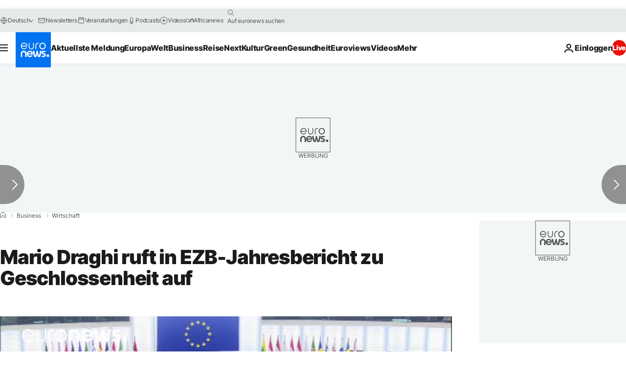

--- FILE ---
content_type: text/html
request_url: https://imasdk.googleapis.com/js/core/bridge3.737.0_debug_de.html
body_size: 304313
content:
<!DOCTYPE html>
<html class="ima-sdk-frame">
  <head>
    <title></title>
    <style type="text/css">.buttonSlot{display:inline-block;height:100%}.overlaySelector{background:#666;border-radius:2px;cursor:pointer;height:10px;width:10px;right:5px;top:5px;position:relative}.overlaySelector:hover{background:#fff}.overlaySelector.active{background:rgb(255,204,0)}.fullSlotContainer{height:100%;text-align:center;background-color:black}.fullSlotContentContainer{display:inline-block;position:relative;width:-webkit-min-content;width:-moz-min-content;width:min-content;top:calc(50% - 65px);-webkit-transform:translateY(-50%) translateY(30px);-ms-transform:translateY(-50%) translateY(30px);transform:translateY(-50%) translateY(30px)}.fullSlotContainer .videoAdUiTitleV2{padding-left:5px;float:left;color:#999;font-family:Arial;font-size:10pt;text-decoration:none;cursor:pointer}.fullSlotBottomBar{position:absolute;bottom:5px;width:100%}.fullSlotBottomBar .wtaIcon{top:0}.ima-sdk-frame body{background:transparent;height:100%;margin:0;overflow:hidden}.ima-sdk-frame{height:100%}.ima-sdk-frame-native body{background:#000}.ima-sdk-frame-native video{bottom:0;left:0;margin:auto;right:0;top:0}.mute_panel{z-index:2147483646}.abgac{position:absolute;left:0;top:0;z-index:2147483646;display:none;width:100%;height:100%;background-color:#fafafa}.abgnac{background-color:rgba(0,0,0,.6);-webkit-transition:opacity .25s ease-out;transition:opacity .25s ease-out;opacity:0}.abgacfo{opacity:1}.mlsc{height:100%;display:-webkit-box;display:-webkit-flex;display:flex;-webkit-box-pack:center;-webkit-justify-content:center;justify-content:center;-webkit-box-align:center;-webkit-align-items:center;align-items:center}.mls{-webkit-animation:mlskf 2s linear infinite;animation:mlskf 2s linear infinite;height:50%;width:50%}.mlsd{stroke-dasharray:1,189;stroke-dashoffset:0;-webkit-animation:mlsdkf 1.4s ease-in-out infinite;animation:mlsdkf 1.4s ease-in-out infinite}@-webkit-keyframes mlskf{100%{-webkit-transform:rotate(1turn);transform:rotate(1turn)}}@keyframes mlskf{100%{-webkit-transform:rotate(1turn);transform:rotate(1turn)}}@-webkit-keyframes mlsdkf{0%{stroke-dasharray:1,189;stroke-dashoffset:0}50%{stroke-dasharray:134,189;stroke-dashoffset:-53px}100%{stroke-dasharray:134,189;stroke-dashoffset:-188px}}@keyframes mlsdkf{0%{stroke-dasharray:1,189;stroke-dashoffset:0}50%{stroke-dasharray:134,189;stroke-dashoffset:-53px}100%{stroke-dasharray:134,189;stroke-dashoffset:-188px}}.videoAdUiActionCta{position:absolute;bottom:30px;-webkit-box-sizing:border-box;box-sizing:border-box;padding:5px;max-width:75%}.uac-android-on-3p-instream.videoAdUiActionCta,.uac-ios-on-3p-instream.videoAdUiActionCta{background:-webkit-gradient(linear,left bottom,left top,from(rgba(0,0,0,0)),to(rgba(0,0,0,.4)));background:-webkit-linear-gradient(bottom,rgba(0,0,0,0),rgba(0,0,0,.4) 100%);background:linear-gradient(to top,rgba(0,0,0,0),rgba(0,0,0,.4) 100%);bottom:unset;max-width:100%;padding:12px;top:0;width:100%}.newProgressBarVariant .videoAdUiActionCta{bottom:46px}.videoAdUiActionCtaInset{font-family:arial,sans-serif;font-weight:500;font-size:16px;background:white;display:-webkit-box;display:-webkit-flex;display:flex;-webkit-box-orient:horizontal;-webkit-box-direction:normal;-webkit-flex-direction:row;flex-direction:row;border-radius:8px;-webkit-box-shadow:0 1px 3px rgba(60,64,67,.5);box-shadow:0 1px 3px rgba(60,64,67,.5);overflow:hidden;height:50px;pointer-events:auto}.uac-android-on-3p-instream .videoAdUiActionCtaInset,.uac-ios-on-3p-instream .videoAdUiActionCtaInset{background:transparent;-webkit-box-shadow:none;box-shadow:none}.videoAdUiActionCtaIconContainer{display:none;min-width:50px;z-index:1000}.uac-android-on-3p-instream .videoAdUiActionCtaIconContainer,.uac-ios-on-3p-instream .videoAdUiActionCtaIconContainer{margin-right:12px}.videoAdUiActionCtaTextAndLink{display:-webkit-box;display:-webkit-flex;display:flex;-webkit-box-orient:vertical;-webkit-box-direction:normal;-webkit-flex-direction:column;flex-direction:column;-webkit-box-pack:justify;-webkit-justify-content:space-between;justify-content:space-between;padding:5px;-webkit-box-flex:1;-webkit-flex-grow:1;flex-grow:1;overflow:hidden;max-width:250px}.uac-android-on-3p-instream .videoAdUiActionCtaTextAndLink,.uac-ios-on-3p-instream .videoAdUiActionCtaTextAndLink{max-width:none;padding:3px}.videoAdUiActionCtaText{white-space:nowrap;overflow:hidden;text-overflow:ellipsis;cursor:pointer}.uac-android-on-3p-instream .videoAdUiActionCtaText,.uac-ios-on-3p-instream .videoAdUiActionCtaText{color:#fff}.videoAdUiActionCtaLink{color:#858b8c;font-size:12px;font-weight:400;white-space:nowrap;overflow:hidden;text-overflow:ellipsis;cursor:pointer}.uac-android-on-3p-instream .videoAdUiActionCtaLink{background-image:url(https://googleads.g.doubleclick.net/pagead/images/gmob/google_play_icon_white.svg);background-repeat:no-repeat;-webkit-background-size:auto 100%;background-size:auto 100%;color:transparent}.uac-ios-on-3p-instream .videoAdUiActionCtaLink{background-image:url(https://googleads.g.doubleclick.net/pagead/images/gmob/app_store_icon_white.svg);background-repeat:no-repeat;-webkit-background-size:auto 100%;background-size:auto 100%;color:transparent}.videoAdUiActionCtaRightSide{display:-webkit-box;display:-webkit-flex;display:flex;-webkit-box-pack:center;-webkit-justify-content:center;justify-content:center;-webkit-box-orient:vertical;-webkit-box-direction:normal;-webkit-flex-direction:column;flex-direction:column;min-width:max-content;min-width:-moz-max-content;min-width:-webkit-max-content}.videoAdUiActionCtaButton{height:35px;line-height:35px;text-transform:uppercase;margin:5px;padding:0 8px;font-weight:500;font-size:14px}.uac-android-on-3p-instream .videoAdUiActionCtaButton,.uac-ios-on-3p-instream .videoAdUiActionCtaButton{margin:0;padding:0 20px}.videoAdUiActionIcon{height:50px;cursor:pointer}.actionCtaCollapsibleContainer{display:-webkit-box;display:-webkit-flex;display:flex;width:100%}.uac-android-on-3p-instream .actionCtaCollapsibleContainer,.uac-ios-on-3p-instream .actionCtaCollapsibleContainer{-webkit-box-pack:justify;-webkit-justify-content:space-between;justify-content:space-between}.videoAdUiFloatingLayer .videoAdUiActionCtaButton{border-radius:0}.videoAdUiFloatingLayer .uac-android-on-3p-instream .videoAdUiActionCtaButton{border-radius:4px;background-color:#01875f}.videoAdUiFloatingLayer .uac-ios-on-3p-instream .videoAdUiActionCtaButton{border-radius:100px;background-color:#007aff}.videoAdUiFloatingLayer .videoAdUiActionCtaInset{border-radius:0}.videoAdUiFloatingLayer .videoAdUiActionCtaTextAndLink{overflow:hidden}.videoAdUiFloatingLayer .actionCtaCollapsibleContainer.actionCtaContainerCollapsed{max-width:0;-webkit-transition:max-width 1s ease-out;transition:max-width 1s ease-out}.videoAdUiFloatingLayer .actionCtaCollapsibleContainer:not(.actionCtaContainerCollapsed),.videoAdUiFloatingLayer .videoAdUiActionCta:hover .actionCtaCollapsibleContainer{-webkit-transition:max-width 1s ease-out;transition:max-width 1s ease-out}.videoAdUiFloatingLayer .videoAdUiActionCtaExpandIcon,.videoAdUiFloatingLayer .videoAdUiActionCta:hover .videoAdUiActionCtaExpandIcon{display:block;cursor:pointer;background-color:#4688f1;position:absolute;padding-left:0;height:18px;width:18px;border-radius:50%;top:43px;left:43px;-webkit-box-shadow:0 0 2px 0 rgba(0,0,0,.12),0 2px 2px 0 rgba(0,0,0,.24);box-shadow:0 0 2px 0 rgba(0,0,0,.12),0 2px 2px 0 rgba(0,0,0,.24);opacity:0;border:none;padding:0;font-size:100%;outline:0;-webkit-transition:none;transition:none}.videoAdUiFloatingLayer .videoAdUiActionCtaExpandIcon.actionCtaExpandIconShown{opacity:1;-webkit-transition:opacity .15s cubic-bezier(0,0,.2,1) .7s;transition:opacity .15s cubic-bezier(0,0,.2,1) .7s}@media (max-width:480px){.videoAdUiActionCta{bottom:18px}.uac-android-on-3p-instream.videoAdUiActionCta,.uac-ios-on-3p-instream.videoAdUiActionCta{padding:8px}.videoAdUiActionCtaInset{height:35px;font-size:10px}.uac-android-on-3p-instream .videoAdUiActionCtaInset,.uac-ios-on-3p-instream .videoAdUiActionCtaInset{font-size:14px}.videoAdUiActionCtaButton{height:25px;line-height:25px;font-size:11px;padding:0 4px}.videoAdUiActionCtaLink{font-size:9px}.uac-android-on-3p-instream .videoAdUiActionCtaTextAndLink,.uac-ios-on-3p-instream .videoAdUiActionCtaTextAndLink{padding:1px}.videoAdUiActionIcon{height:35px}.videoAdUiActionCtaIconContainer{min-width:35px}}@media (max-aspect-ratio:1/1){.videoAdUiVariantCtaOverlay .videoAdUiBottomBar,.videoAdUiVariantCtaOverlay .rewardedAdUiBottomBar{bottom:65px}.videoAdUiVariantCtaOverlay .videoAdUiPreSkipContainer{bottom:72px}.videoAdUiVariantCtaOverlay div.videoAdUiSkipContainer{bottom:72px}.videoAdUiVariantCtaOverlay .videoAdUiSkipContainer{bottom:72px}.videoAdUiActionCtaTextAndLink{max-width:none}.videoAdUiActionCta{bottom:0;width:100%;max-width:100%}.newProgressBarVariant .videoAdUiActionCta{bottom:0}.videoAdUiActionCtaInset{width:100%}}.videoAdUiButton{border-radius:3px;-webkit-box-shadow:0 1px 1px 0 rgba(0,0,0,.4);box-shadow:0 1px 1px 0 rgba(0,0,0,.4);cursor:pointer;pointer-events:auto}.videoAdUiButtonPrimary{background-color:#4285f4;color:white}.videoAdUiButtonPrimaryInverse{color:#4285f4}.closeButtonContainer{float:right;height:24px;width:24px;padding:12px;pointer-events:auto;position:relative}.closeButtonBackground{width:24px;height:24px;background-color:#3c4043;border-radius:50%;z-index:1;position:absolute;-webkit-box-shadow:0 2px 4px rgba(0,0,0,.12);box-shadow:0 2px 4px rgba(0,0,0,.12)}.closeCountdownText{font-size:16px;color:white;width:24px;height:24px;position:absolute;font-family:Roboto,Helvetica,Arial,sans-serif;z-index:5;text-align:center;line-height:24px}.closeButtonIcon{color:white;width:24px;height:24px;position:absolute;z-index:5;text-align:center}.closeButtonIcon>svg{width:20px;height:20px;-webkit-transform:translateY(2px);-ms-transform:translateY(2px);transform:translateY(2px)}.unifyRefresh .closeButtonContainer{position:absolute;right:0;top:0;z-index:2000;float:none}.videoAdUiIconFallback .closeButtonContainer,.overlayContainer .closeButtonContainer{position:absolute;right:0;top:0;float:none;cursor:pointer;height:20px;width:20px;padding:6px}.closeButtonContainer.safeFrameCloseButtonContainer{right:-24px;top:-24px}.overlayContainer .closeButtonBackground,.overlayContainer .closeButtonIcon{height:20px;width:20px}.overlayContainer .closeButtonIcon>svg{height:16px;width:16px}.ctaAdvertiserInfo{text-align:center;pointer-events:auto}.videoAdUiCtaLayer .ctaAdvertiserInfo{display:none}.videoAdUiTopBar .ctaAdvertiserInfo{padding-top:40px}.advertiserChannelThumbnailContainer{margin-bottom:10px}.advertiserChannelThumbnail{display:none;height:50px;width:50px;border-radius:50%;border:2px solid white;cursor:pointer}.advertiserDescription{font-family:arial,sans-serif;text-align:center;text-transform:lowercase;font-size:10px;color:white;margin-bottom:5px;cursor:pointer}.advertiserHeadline{font-family:arial,sans-serif;font-size:16px;color:white;margin-bottom:5px;cursor:pointer}@media (max-aspect-ratio:1/1){.videoAdUiCtaLayer .ctaAdvertiserInfo{display:block;margin-top:30px;position:absolute;left:50%;-webkit-transform:translateX(-50%);-ms-transform:translateX(-50%);transform:translateX(-50%)}}.unifyRefresh .videoAdUiCtaLayer{padding:24px 8px 0 8px;z-index:1000;pointer-events:auto}@media (max-width:480px){.advertiserChannelThumbnailContainer{margin-bottom:6px}.advertiserChannelThumbnail{height:35px;width:35px}.advertiserHeadline{font-size:12px}.advertiserDescription{font-size:8px}}@media (max-aspect-ratio:1/1){.unifyRefresh.unifyRefresh-tall .videoAdUiCtaLayer{-webkit-box-ordinal-group:2;-webkit-order:1;order:1;-webkit-flex-basis:25vh;flex-basis:25vh;display:-webkit-box;display:-webkit-flex;display:flex;-webkit-box-orient:vertical;-webkit-box-direction:normal;-webkit-flex-flow:column;flex-flow:column;-webkit-box-align:center;-webkit-align-items:center;align-items:center;-webkit-box-pack:center;-webkit-justify-content:center;justify-content:center;width:100%;position:static;margin:none;bottom:none;background-image:none;padding:0}.unifyRefresh.unifyRefresh-tall.engagement .videoAdUiCtaLayer{-webkit-box-ordinal-group:3;-webkit-order:2;order:2;-webkit-flex-basis:10vh;flex-basis:10vh;display:block}}.endcapUi,.interactiveEndcapUi{top:0;left:0;width:100%;height:100%;position:absolute}.interactiveEndcapUi .sandboxed-iframe-element{width:100%;height:100%;top:0;left:0;bottom:0;right:0;border:none;margin:0;padding:0}.learnMoreEndcapContainer{top:0;left:0;width:100%;height:100%;position:absolute;background:rgba(239,239,239,.6)}.learnMoreEndcapButton{display:inline-block;position:absolute;top:58%;left:50%;-webkit-transform:translateX(-50%);-ms-transform:translateX(-50%);transform:translateX(-50%);padding:8px 18px;font-size:larger;font-family:sans-serif;color:#3e82f7;background-color:#fff;-webkit-box-shadow:0 2px 2px 0 rgba(0,0,0,.5);box-shadow:0 2px 2px 0 rgba(0,0,0,.5);border:1px solid #ddd;text-decoration:none}.staticImageEndcapContainer{top:0;left:0;width:100%;height:100%;position:absolute;background:rgb(239,239,239)}.staticImageEndcapContainer>img{position:absolute;top:50%;left:50%;-webkit-transform:translate(-50%,-50%);-ms-transform:translate(-50%,-50%);transform:translate(-50%,-50%)}.callToActionContainer{position:absolute;top:50%;left:50%;-webkit-transform:translate(-50%,-50%);-ms-transform:translate(-50%,-50%);transform:translate(-50%,-50%);text-align:center}.callToActionButton{padding:8px 18px;font-size:12px;font-family:sans-serif;color:#4285f4;background-color:white;border:1px solid #ddd;text-decoration:none;text-transform:uppercase;cursor:pointer}.actionStaticImageEndcapContainer{top:0;left:0;width:100%;height:100%;position:absolute;background:black}.actionStaticImageEndcapContainer>img{position:absolute;top:50%;left:50%;-webkit-transform:translate(-50%,-50%);-ms-transform:translate(-50%,-50%);transform:translate(-50%,-50%);height:100%;opacity:.4;-webkit-filter:blur(10px);filter:blur(10px)}.endcapUi .rewardedAdUiBottomBar{z-index:1}.endcapUi .rewardedAdUiProgressBar{background-color:rgba(155,155,155,.4)}.endcapUi .rewardedAdUiProgress{background-color:rgba(255,255,255,.7);margin-top:-5px}.unifyRefresh.endcapUi{background:rgba(0,0,0,.84);z-index:1000;width:100%;height:100%;display:-webkit-box;display:-webkit-flex;display:flex;-webkit-box-orient:vertical;-webkit-box-direction:normal;-webkit-flex-flow:column nowrap;flex-flow:column nowrap;-webkit-box-pack:justify;-webkit-justify-content:space-between;justify-content:space-between}.unifyRefresh.endcapUi.fullEndcapImage{-webkit-box-align:center;-webkit-align-items:center;align-items:center}.unifyRefresh.endcapUi .videoAdUiTopBar{-webkit-align-self:flex-start;align-self:flex-start;width:100%;-webkit-box-flex:0;-webkit-flex-grow:0;flex-grow:0;min-height:40px;opacity:1;background:transparent;border:none}.unifyRefresh.endcapUi.fullEndcapImage .videoAdUiTopBar{position:absolute}.unifyRefresh.endcapUi:not(.fullEndcapImage) .videoAdUiEndcapContent{display:-webkit-box;display:-webkit-flex;display:flex;-webkit-box-orient:horizontal;-webkit-box-direction:normal;-webkit-flex-flow:row;flex-flow:row;-webkit-justify-content:space-around;justify-content:space-around;width:100%}.unifyRefresh.endcapUi.fullEndcapImage .videoAdUiEndcapContent{display:-webkit-box;display:-webkit-flex;display:flex;-webkit-box-orient:horizontal;-webkit-box-direction:normal;-webkit-flex-flow:row;flex-flow:row;-webkit-justify-content:space-around;justify-content:space-around;-webkit-box-align:center;-webkit-align-items:center;align-items:center;width:100%;max-width:calc(100% - 96px);height:100%;margin:16px}.unifyRefresh.endcapUi .videoAdUiEndcapCtaLayer{display:-webkit-box;display:-webkit-flex;display:flex;-webkit-box-orient:vertical;-webkit-box-direction:normal;-webkit-flex-flow:column;flex-flow:column;-webkit-box-pack:center;-webkit-justify-content:center;justify-content:center;-webkit-box-align:center;-webkit-align-items:center;align-items:center;min-width:30vw;margin:12px}.unifyRefresh.endcapUi:not(.fullEndcapImage) .videoAdUiEndcapImage{margin:12px;max-width:55vw}.unifyRefresh.endcapUi.fullEndcapImage .videoAdUiEndcapImage{height:100%;margin:16px}.unifyRefresh.endcapUi .videoAdUiEndcapCtaLayer:empty{display:none}.unifyRefresh.endcapUi .videoAdUiEndcapImage:empty{display:none}.unifyRefresh.endcapUi .staticImageEndcapContainer{background:none;-webkit-box-ordinal-group:2;-webkit-order:1;order:1;text-align:center;pointer-events:auto;background-color:transparent;height:inherit;position:static;top:auto;left:auto;width:auto}.unifyRefresh.endcapUi .staticImageEndcapContainer>img{-o-object-fit:contain;object-fit:contain;border-radius:8px;max-width:100%;max-height:100%;height:auto;width:auto}@media (max-width:480px){.callToActionButton{font-size:8px}.learnMoreEndcapButton{padding:4px 9px}}@media (max-aspect-ratio:1/1){.unifyRefresh.endcapUi{-webkit-box-orient:vertical;-webkit-box-direction:normal;-webkit-flex-flow:column nowrap;flex-flow:column nowrap}.unifyRefresh.endcapUi.fullEndcapImage .videoAdUiTopBar{position:relative}.unifyRefresh.endcapUi .videoAdUiEndcapContent{-webkit-box-orient:vertical;-webkit-box-direction:normal;-webkit-flex-flow:column;flex-flow:column;-webkit-box-align:center;-webkit-align-items:center;align-items:center;-webkit-box-flex:1;-webkit-flex-grow:1;flex-grow:1}.unifyRefresh.endcapUi.fullEndcapImage .videoAdUiEndcapContent{max-width:100%;height:auto}.unifyRefresh.endcapUi:not(.fullEndcapImage) .videoAdUiEndcapImage{margin:8px;max-width:75vw;max-height:75vh}.unifyRefresh.endcapUi.fullEndcapImage .videoAdUiEndcapImage{margin:16px}.unifyRefresh.endcapUi .staticImageEndcapContainer{max-width:none}.unifyRefresh.endcapUi .videoAdUiEndcapCtaLayer{min-height:20vh;max-width:75vw}}.imaPosterImageContainer{height:100%;width:100%;display:-webkit-box;display:-webkit-flex;display:flex;-webkit-box-align:center;-webkit-align-items:center;align-items:center;-webkit-box-pack:center;-webkit-justify-content:center;justify-content:center}.videoAdUiAction:focus{margin:1px}.videoAdUiAttribution{opacity:.9;text-align:initial;vertical-align:middle}.videoAdUiTopBar-gvn .videoAdUiAttribution{opacity:1}.videoAdUiTopBar-gvn .videoAdUiAttributionContainer{color:#e5bb00;font-size:12px;position:relative;text-shadow:none}.videoAdUiTopBar-gvn .wtaIconSvg{fill:#e5bb00}@media (min-width:800px) and (min-height:400px){.videoAdUiTopBar-gvn .videoAdUiAttribution{font-size:16px!important}}@media (max-aspect-ratio:1/1){.ima-action-ad.videoAdUi .videoAdUiBottomBar{bottom:60px}.ima-action-ad.videoAdUi.uac-android-on-3p-instream .videoAdUiBottomBar,.ima-action-ad.videoAdUi.uac-ios-on-3p-instream .videoAdUiBottomBar{bottom:0}}@media (max-aspect-ratio:1/1) and (max-width:480px){.ima-action-ad.videoAdUi .videoAdUiBottomBar{bottom:45px}.ima-action-ad.videoAdUi.uac-android-on-3p-instream .videoAdUiBottomBar,.ima-action-ad.videoAdUi.uac-ios-on-3p-instream .videoAdUiBottomBar{bottom:0}}.safeFrameView{background-color:black;width:100%;height:100%;display:-webkit-box;display:-webkit-flex;display:flex;-webkit-box-pack:center;-webkit-justify-content:center;justify-content:center;-webkit-box-align:center;-webkit-align-items:center;align-items:center}.safeFrameBottomBar{position:absolute;bottom:5px;width:100%}.videoAdUiTitleV2{color:#fff;cursor:pointer;display:inline-block;font-family:arial,sans-serif;font-weight:normal;font-size:13px;line-height:normal;margin:10px 5px 5px 5px;text-decoration:none;max-width:50%;position:relative}.ellipsisText{overflow:hidden;text-overflow:ellipsis;white-space:nowrap}.videoAdUiTitleWithAuthorIcon{margin-left:60px}.videoAdUiRtl .videoAdUiTitleWithAuthorIcon{margin-left:0;margin-right:60px}.videoAdUiTitleV2:hover{text-decoration:underline}@media (min-width:800px) and (min-height:400px){.videoAdUiTitleV2{font-size:15px}}.unifyRefresh .videoAdUiTitleV2{font-size:16px;font-family:Roboto,Helvetica,Arial,sans-serif;color:#fff;font-weight:bold;text-shadow:0 1px 5px rgba(0,0,0,.2);position:absolute;max-width:calc(100% - 96px);margin:0}.videoAdUiInstreamUxRefresh .videoAdUiTitleV2{max-width:100%;margin:0 0 0 8px;font-size:18px}.videoAdUiInstreamUxRefresh.endcap .videoAdUiTitleV2{font-size:36px;display:block;margin-top:25%;margin-left:8px}@media (max-height:360px),(max-width:640px){.videoAdUiInstreamUxRefresh.endcap .videoAdUiTitleV2{font-size:24}}@media (max-height:150px),(max-width:300px){.videoAdUiInstreamUxRefresh .videoAdUiTitleV2,.videoAdUiInstreamUxRefresh.endcap .videoAdUiTitleV2{font-size:12px}}@media (max-aspect-ratio:1/1){.unifyRefresh.unifyRefresh-tall .videoAdUiTitleV2{font-size:18px;color:#3c4043;text-shadow:none}.unifyRefresh.unifyRefresh-tall:not(.engagement) .videoAdUiTitleV2{-webkit-box-ordinal-group:3;-webkit-order:2;order:2;-webkit-box-flex:0;-webkit-flex-grow:0;flex-grow:0;max-width:100%;margin:8px 32px;white-space:normal;text-align:center;position:static}.unifyRefresh.unifyRefresh-tall.engagement .videoAdUiTitleV2{margin-top:25px}.unifyRefresh.unifyRefresh-tall.background-text-white .videoAdUiTitleV2{color:#fff}.unifyRefresh.unifyRefresh-tall.background-text-black .videoAdUiTitleV2{color:#000}.unifyRefresh.endcapUi .videoAdUiTitleV2{max-width:75vw}}.unifyRefresh.endcapUi .videoAdUiTitleV2{position:static;margin:4px;max-width:50vw}.videoAdUiAuthorNameV2{color:#ccc;cursor:pointer;display:inline-block;font-family:arial,sans-serif;font-weight:normal;font-size:12px;line-height:normal;margin:10px 5px 5px 5px;text-decoration:none;position:relative}.videoAdUiAuthorNameV2:hover{text-decoration:underline}.ellipsisText{overflow:hidden;text-overflow:ellipsis;white-space:nowrap}.unifyRefresh .videoAdUiAuthorNameV2{font-size:12px;font-weight:normal;font-family:Roboto,Helvetica,Arial,sans-serif;color:#fff;text-shadow:0 1px 5px rgba(0,0,0,.2);max-width:calc(100% - 96px);position:relative;margin:0}.videoAdUiInstreamUxRefresh .videoAdUiAuthorNameV2{margin:0 0 0 8px;font-size:14px;color:#fff}.videoAdUiInstreamUxRefresh.endcap .videoAdUiAuthorNameV2{font-size:24px;width:50%;white-space:normal;margin-left:8px}@media (max-height:150px),(max-width:300px){.videoAdUiInstreamUxRefresh .videoAdUiAuthorNameV2{font-size:11px}.videoAdUiInstreamUxRefresh.endcap .videoAdUiAuthorNameV2{font-size:12px}}@media (max-height:360px),(max-width:640px){.videoAdUiInstreamUxRefresh.endcap .videoAdUiAuthorNameV2{font-size:18px}}@media (max-aspect-ratio:1/1){.unifyRefresh.unifyRefresh-tall:not(.engagement) .videoAdUiAuthorNameV2{font-size:16px;font-weight:normal;color:rgba(0,0,0,.56);-webkit-box-ordinal-group:4;-webkit-order:3;order:3;-webkit-box-flex:0;-webkit-flex-grow:0;flex-grow:0;max-width:100%;margin:4px 16px;white-space:normal;text-align:center;text-shadow:none;position:static}.unifyRefresh.unifyRefresh-tall.engagement .videoAdUiAuthorNameV2{margin-bottom:10px;font-size:15px;color:#000;text-shadow:none}.unifyRefresh.unifyRefresh-tall.background-text-white .videoAdUiAuthorNameV2{color:#fff}.unifyRefresh.unifyRefresh-tall.background-text-black .videoAdUiAuthorNameV2{color:#000}.unifyRefresh.endcapUi .videoAdUiAuthorNameV2{max-width:75vw}}.unifyRefresh.endcapUi .videoAdUiAuthorNameV2{position:static;margin:4px;max-width:50vw}.videoAdUiAutoClose{position:absolute;bottom:15px;right:20px;color:#999;font-family:Arial;font-size:10pt}.videoAdUi{-webkit-tap-highlight-color:rgba(0,0,0,0);-webkit-user-select:none;-moz-user-select:none;-ms-user-select:none;background-color:rgba(0,0,0,0);bottom:0;height:100%;left:0;min-height:100%;pointer-events:none;position:absolute;right:0;top:0;overflow:hidden;padding:0}.videoAdUi:hover .videoAdUiTopBarTransitions{-webkit-transition:opacity ease-out .5s;transition:opacity ease-out .5s;opacity:.8}.videoAdUiTopBar{background:#000;border-bottom:1px solid #444;cursor:default;left:0;opacity:.8;padding:0;pointer-events:auto;position:relative;top:0;right:0;z-index:1000}.vpaidUi .videoAdUiTopBar{pointer-events:none}.uac-android-on-3p-instream .videoAdUiTopBar,.uac-ios-on-3p-instream .videoAdUiTopBar{display:none}.videoAdUiTopBarWithGradients{background-image:-webkit-linear-gradient(top,rgba(0,0,0,.8),rgba(0,0,0,.7) 40%,rgba(0,0,0,0) 99%);background-image:-webkit-gradient(linear,left top,left bottom,from(rgba(0,0,0,.8)),color-stop(40%,rgba(0,0,0,.7)),color-stop(99%,rgba(0,0,0,0)));background-image:linear-gradient(top,rgba(0,0,0,.8),rgba(0,0,0,.7) 40%,rgba(0,0,0,0) 99%);background-color:rgba(0,0,0,0);border-bottom:none;height:40px}.videoAdUiTopBarTransitions{-webkit-transition:opacity ease-in .5s;transition:opacity ease-in .5s;opacity:0}.videoAdUiTopBarNoFade{opacity:.8!important}.videoAdUiClickElement{height:100%;width:100%;pointer-events:auto}.unifyRefresh{background-image:-webkit-linear-gradient(top,rgba(0,0,0,.3),rgba(0,0,0,0) 80px);background-image:linear-gradient(top,rgba(0,0,0,.3),rgba(0,0,0,0) 80px)}.unifyRefresh.videoAdUi{z-index:1000}.unifyRefresh .videoAdUiClickElement{position:absolute;display:-webkit-box;display:-webkit-flex;display:flex;-webkit-box-align:center;-webkit-align-items:center;align-items:center;-webkit-box-pack:center;-webkit-justify-content:center;justify-content:center}.unifyRefresh .rewardedAdUiTopBar{position:absolute;top:0;width:100%}.videoAdUiInstreamUxRefresh .videoAdUiTopBar{opacity:1;display:-webkit-box;display:-webkit-flex;display:flex}.videoAdUiInstreamUxRefresh .videoAdUiTopBarTextContainer{-webkit-box-ordinal-group:2;-webkit-order:1;order:1;display:-webkit-box;display:-webkit-flex;display:flex;-webkit-box-orient:vertical;-webkit-box-direction:normal;-webkit-flex-direction:column;flex-direction:column;-webkit-box-flex:1;-webkit-flex-grow:1;flex-grow:1;height:54px;overflow:hidden;-webkit-box-pack:center;-webkit-justify-content:center;justify-content:center}.videoAdUiInstreamUxRefresh .videoAdUiTopBarCollapsed .videoAdUiTopBarTextContainer{display:none}.videoAdUiInstreamUxRefresh .videoAdUiTopBarWithGradients{background-image:-webkit-linear-gradient(180deg,rgba(0,0,0,.8) 0,rgba(0,0,0,0) 100%);background-image:-webkit-gradient(linear,left top,left bottom,from(rgba(0,0,0,.8)),to(rgba(0,0,0,0)));background-image:-webkit-linear-gradient(top,rgba(0,0,0,.8) 0,rgba(0,0,0,0) 100%);background-image:linear-gradient(180deg,rgba(0,0,0,.8) 0,rgba(0,0,0,0) 100%);height:86px;-webkit-box-align:center;-webkit-align-items:center;align-items:center}.videoAdUiInstreamUxRefresh.endcap .videoAdUiTopBar{background:none;border:none}.videoAdUiInstreamUxRefresh .videoAdUiClickElement{position:absolute;top:0}.videoAdUiInstreamUxRefresh .videoAdUiClickElementPaused{background-color:rgba(0,0,0,.5)}.videoAdUiInstreamUxRefresh .videoAdUiTopBarCollapsed{background:none}.videoAdUiInstreamUxRefresh.endcap{background:rgba(255,255,255,.5)}@media (max-height:320px),(max-width:640px){.videoAdUiInstreamUxRefresh .videoAdUiTopBarWithGradients{height:70px}}@media (max-height:150px),(max-width:300px){.videoAdUiInstreamUxRefresh .videoAdUiTopBarWithGradients{height:48px}.videoAdUiInstreamUxRefresh .videoAdUiTopBarTextContainer{height:32px}}@media (max-aspect-ratio:1/1){.unifyRefresh.unifyRefresh-tall{background-image:none;display:-webkit-box;display:-webkit-flex;display:flex;-webkit-box-orient:vertical;-webkit-box-direction:normal;-webkit-flex-direction:column;flex-direction:column;-webkit-box-align:center;-webkit-align-items:center;align-items:center;-webkit-box-pack:center;-webkit-justify-content:center;justify-content:center}.unifyRefresh.unifyRefresh-tall:not(.engagement) .videoAdUiClickElement{-webkit-box-ordinal-group:3;-webkit-order:2;order:2;height:56vw;margin:12px 0;position:static}.unifyRefresh.unifyRefresh-tall.engagement .videoAdUiClickElement{-webkit-box-ordinal-group:2;-webkit-order:1;order:1;position:static}}.videoAdUiBottomBar{background-image:-webkit-linear-gradient(bottom,rgba(0,0,0,.5),rgba(0,0,0,.4) 60%,rgba(0,0,0,0) 99%);background-image:-webkit-gradient(linear,left bottom,left top,from(rgba(0,0,0,.5)),color-stop(60%,rgba(0,0,0,.4)),color-stop(99%,rgba(0,0,0,0)));background-image:linear-gradient(bottom,rgba(0,0,0,.5),rgba(0,0,0,.4) 60%,rgba(0,0,0,0) 99%);bottom:0;padding:0;pointer-events:auto;position:absolute;width:100%;z-index:1000}.videoAdUiProgressBar{background-color:#fff;bottom:0;cursor:default;left:0;pointer-events:auto;position:absolute;width:100%;z-index:1000}.videoAdUiBuffer{height:4px;width:0;display:none}.videoAdUiProgress{background-image:-webkit-linear-gradient(top,rgb(255,236,123),rgb(222,164,5));background-image:-webkit-gradient(linear,left top,left bottom,from(top,rgb(255,236,123),rgb(222,164,5)));background-image:linear-gradient(top,rgb(255,236,123),rgb(222,164,5));border-right:solid 1px #666;height:4px;opacity:.9;width:0}.videoAdUiAttributionContainer{color:#fff;display:inline-block;font-family:arial,sans-serif;font-weight:normal;font-size:11px;left:0;padding-right:10px;line-height:normal;padding:5px;pointer-events:auto;text-shadow:0 0 5px rgba(0,0,0,.8);bottom:0;position:absolute;cursor:default}.videoAdUiAttribution{display:inline-block;opacity:.9;text-align:initial}.rtl .videoAdUiAttribution{direction:rtl}.videoAdUiInstreamUxRefresh .videoAdUiAttributionContainer{left:20px;font-family:Roboto,Helvetica,Arial,sans-serif;font-style:normal;font-weight:500;font-size:14px;line-height:10px}.videoAdUiInstreamUxRefresh .videoAdUiBottomBarCollapsed .videoAdUiAttributionContainer{display:none}.videoAdUiInstreamUxRefresh .videoAdUiBottomBar{background:none}@media (max-height:150px),(max-width:300px){.videoAdUiInstreamUxRefresh .videoAdUiAttributionContainer{font-size:10px}}@media (min-width:800px) and (min-height:400px){.videoAdUiAttribution{font-size:13px}}.videoAdUiWtaIconContainer{display:inline-block}.unifyRefresh.endcapUi .videoAdUiBottomBar{width:100%;-webkit-box-flex:0;-webkit-flex-grow:0;flex-grow:0;min-height:40px;position:static;bottom:auto;background-image:none}.unifyRefresh.endcapUi.fullEndcapImage .videoAdUiBottomBar{min-height:0}@media (max-aspect-ratio:1/1){.unifyRefresh.endcapUi .videoAdUiBottomBar{min-height:0}}.videoAdUiIconImage{cursor:pointer;width:40px;height:40px}.videoAdUiIconImage:hover{opacity:.6}.videoAdUiIconV2{display:inline-block;position:relative;z-index:1000}#google-rewarded-video .videoAdUiIconV2{position:absolute}.videoAdUiIconV2>img{cursor:pointer}.videoAdUiIconV2>img:hover{opacity:.6}.authorIcon.videoAdUiIconV2{background:#000;height:40px;margin:0 10px;background:none}.authorIcon.videoAdUiIconV2>img{width:40px;height:40px}.vastIcon.videoAdUiIconV2{height:20px;width:100px;margin:2px 2px;pointer-events:auto}.vastIcon.videoAdUiIconV2>img{max-width:100%;max-height:100%;display:block}.vastIcon.videoAdUiIconV2.freeplayAtv{padding:8px;background:rgba(14,14,15,.4);margin-top:20px;margin-left:24px;border-radius:8px;pointer-events:auto}.vastIcon.videoAdUiIconV2.freeplayAtv>img{color:#e8eaed;display:block}.unifyRefresh .authorIcon.videoAdUiIconV2{height:40px;width:40px;margin:0 8px 0 0}.unifyRefresh .authorIcon.videoAdUiIconV2>img{width:100%;height:100%}.videoAdUiInstreamUxRefresh .authorIcon.videoAdUiIconV2{-webkit-box-ordinal-group:1;-webkit-order:0;order:0;margin:8px 0 8px 8px;height:54px;font-size:18px}.videoAdUiInstreamUxRefresh .authorIcon.videoAdUiIconV2>img{width:54px;height:54px}.videoAdUiInstreamUxRefresh .videoAdUiTopBarCollapsed .authorIcon.videoAdUiIconV2{display:none}@media (max-height:150px),(max-width:300px){.videoAdUiInstreamUxRefresh .authorIcon.videoAdUiIconV2{height:32px}.videoAdUiInstreamUxRefresh .authorIcon.videoAdUiIconV2>img{width:32px;height:32px}}@media (max-aspect-ratio:1/1){.unifyRefresh.unifyRefresh-tall .authorIcon.videoAdUiIconV2{-webkit-box-ordinal-group:2;-webkit-order:1;order:1;-webkit-box-flex:0;-webkit-flex-grow:0;flex-grow:0;height:56px;width:56px;margin:0}.unifyRefresh.unifyRefresh-tall.engagement .authorIcon.videoAdUiIconV2{margin:16px}}.unifyRefresh.endcapUi .authorIcon.videoAdUiIconV2{height:56px;width:56px;margin:8px}.videoAdUiIconFallback{position:fixed;overflow:hidden;left:50%;top:50%;-o-object-fit:none;object-fit:none;-webkit-transform:translate(-50%,-50%);-ms-transform:translate(-50%,-50%);transform:translate(-50%,-50%)}.videoAdUiLearnMore{color:#fff;cursor:pointer;display:inline-block;float:right;font-family:arial,sans-serif;font-weight:normal;font-size:16px;line-height:normal;padding:5px}.videoAdUiRtl .videoAdUiLearnMore{float:left}.learnMoreContainer{top:0;left:0;width:100%;height:100%;position:absolute;background:rgba(239,239,239,.6)}.learnMoreButton{display:inline-block;position:absolute;top:58%;left:50%;-webkit-transform:translateX(-50%);-ms-transform:translateX(-50%);transform:translateX(-50%);padding:8px 18px;font-size:larger;font-family:sans-serif;color:#3e82f7;background-color:#fff;-webkit-box-shadow:0 2px 2px 0 rgba(0,0,0,.5);box-shadow:0 2px 2px 0 rgba(0,0,0,.5);border:1px solid #ddd;text-decoration:none}.unifyRefresh .learnMoreContainer{position:absolute;margin:0 12px 12px 0;bottom:0;right:0;pointer-events:auto;z-index:1001;width:auto;height:auto;left:auto;background:transparent;top:auto}.unifyRefresh.gma-instream .learnMoreContainer{margin:12px 12px 0 0;top:0;bottom:auto}.unifyRefresh .learnMoreButton{color:#fff;font-family:Roboto,Helvetica,Arial,sans-serif;font-size:12px;background-color:#3c4043;border:none;border-radius:4px;-webkit-filter:drop-shadow(0 0 2px rgba(0,0,0,.12)) drop-shadow(0 2px 2px rgba(0,0,0,.24));filter:drop-shadow(0 0 2px rgba(0,0,0,.12)) drop-shadow(0 2px 2px rgba(0,0,0,.24));padding:8px 24px;text-align:center;position:static;top:auto;left:auto;-webkit-transform:none;-ms-transform:none;transform:none;-webkit-box-shadow:none;box-shadow:none}.unifyRefresh .learnMoreButton.black-learn-more-text{color:#000}.unifyRefresh .learnMoreButton.white-learn-more-button{background-color:#fff}.unifyRefresh.gma-instream .learnMoreButton{font-size:18px}.unifyRefresh.endcapUi .learnMoreContainer{-webkit-box-ordinal-group:3;-webkit-order:2;order:2;margin:8px;position:static;top:auto;left:auto;width:auto;height:auto;-webkit-transform:none;-ms-transform:none;transform:none;background:none}.unifyRefresh.endcapUi .learnMoreButton{padding:8px 24px;font-size:14px;font-family:Roboto,Helvetica,Arial,sans-serif;color:#3c4043;background-color:#fff;border-radius:4px;font-weight:bold;pointer-events:auto;text-align:center;position:static;top:auto;left:auto;width:auto;height:auto;-webkit-transform:none;-ms-transform:none;transform:none;border:none;-webkit-box-shadow:none;box-shadow:none}@media (max-width:480px){.learnMoreButton{padding:4px 9px}}.videoAdUiInstreamUxRefresh .learnMoreContainer{-webkit-box-ordinal-group:3;-webkit-order:2;order:2;position:relative;width:auto;height:auto;background:none;margin-left:auto;padding:8px;white-space:nowrap}.videoAdUiInstreamUxRefresh .learnMoreButton{position:relative;padding:15px;top:auto;left:auto;-webkit-transform:none;-ms-transform:none;transform:none;font-size:18px;font-family:Roboto,Helvetica,Arial,sans-serif;border-radius:4px;font-weight:bold;pointer-events:auto;text-align:center;border:1px solid #b2b2b2;-webkit-box-sizing:border-box;box-sizing:border-box;cursor:pointer;-webkit-box-shadow:none;box-shadow:none;min-width:125px;-webkit-flex-shrink:0;flex-shrink:0}.videoAdUiInstreamUxRefresh .videoAdUiTopBarCollapsed .learnMoreButton{color:#fff;background:rgba(0,0,0,.2);border:1px solid #fff}.videoAdUiRtl.videoAdUiInstreamUxRefresh .learnMoreContainer{margin-right:auto;margin-left:unset}@media (max-height:150px),(max-width:300px){.videoAdUiInstreamUxRefresh .learnMoreButton{padding:8px;font-size:12px;min-width:80px}}@media (max-aspect-ratio:1/1){.unifyRefresh.unifyRefresh-tall .learnMoreContainer{-webkit-box-ordinal-group:4;-webkit-order:3;order:3;-webkit-flex-basis:25vh;flex-basis:25vh;display:-webkit-box;display:-webkit-flex;display:flex;-webkit-box-orient:vertical;-webkit-box-direction:normal;-webkit-flex-flow:column;flex-flow:column;-webkit-box-align:center;-webkit-align-items:center;align-items:center;-webkit-box-pack:center;-webkit-justify-content:center;justify-content:center;margin:0;position:static;top:auto;left:auto;width:auto;height:auto;-webkit-transform:none;-ms-transform:none;transform:none;border:none;-webkit-box-shadow:none;box-shadow:none}.unifyRefresh.unifyRefresh-tall.engagement .learnMoreContainer{padding:10px;-webkit-flex-basis:auto;flex-basis:auto;width:80%}.unifyRefresh.unifyRefresh-tall .learnMoreButton{font-size:15px;letter-spacing:.54px;padding:12px 24px;min-width:140px;max-width:80vh}.unifyRefresh.unifyRefresh-tall.engagement .learnMoreButton{background-color:#0084ff;min-width:100%;width:100%}.unifyRefresh.endcapUi .learnMoreButton{padding:12px 48px}}.overlayContainer{position:relative;display:inline-block}.overlayContainer.clickable img{cursor:pointer}.overlayContainer.clickable .overlayTextContainer{cursor:pointer}.autoalign{text-align:center;bottom:0}.nonLinearContainer{position:absolute;width:100%}.overlayContainer.scalable{min-width:320px;max-width:450px;width:100%;margin:auto}.overlayTextContainer{background-image:-webkit-linear-gradient(top,rgba(20,20,20,.6),rgba(209,209,209,.6));background-image:-webkit-gradient(linear,left top,left bottom,from(rgba(20,20,20,.6)),to(rgba(209,209,209,.6)));background-image:linear-gradient(top,rgba(20,20,20,.6),rgba(209,209,209,.6));border:1px solid rgba(102,102,102,.7);border-radius:3px;text-align:left;margin-bottom:5px;padding-left:10px;padding-top:3px;padding-bottom:10px}.overlayTextImage{-webkit-box-shadow:rgba(0,0,0,.5) 0 3px 5px;box-shadow:rgba(0,0,0,.5) 0 3px 5px;height:57px;width:79px}.textImageDuration{background:#000;color:#fff;font:10px arial,sans-serif;padding:2px;position:absolute;right:0;bottom:7px}.overlayTextTitle{text-decoration:underline;color:#fff;display:block;font:bold 14px arial,sans-serif;margin:7px 16px 0 0;overflow:hidden;padding-bottom:4px;text-overflow:ellipsis;text-shadow:rgba(0,0,0,.7) 0 4px 4px;white-space:nowrap}.overlayTextDescription{color:#fff;font:12px arial,sans-serif;margin-top:-3px;overflow:hidden;text-overflow:ellipsis;text-shadow:rgba(0,0,0,.7) 0 4px 4px;white-space:nowrap}.overlayTextUrl{bottom:7px;color:rgb(249,252,192);font:bold 11px arial,sans-serif;left:10px;text-decoration:none;text-shadow:rgba(0,0,0,.7) 0 4px 4px}.textImageContainer{float:left;position:relative;margin:3px 10px 0 0}.overlayTextAttribution{bottom:12px;color:#fff;font:11px arial,sans-serif;position:absolute;right:5px;text-decoration:none;text-shadow:rgba(0,0,0,.7) 0 4px 4px}.unifyRefresh .videoAdUiPlayPauseControl{opacity:0;pointer-events:none;-webkit-transition:opacity .2s;transition:opacity .2s;-webkit-filter:drop-shadow(0 0 10px rgba(0,0,0,.5));filter:drop-shadow(0 0 10px rgba(0,0,0,.5))}.unifyRefresh .videoAdUiPlayPauseControl.fade-in{opacity:1;pointer-events:auto}.unifyRefresh .videoAdUiPlayPauseControl svg{width:56px;height:56px}.videoAdUiPlayPauseControl.fullScreen{opacity:0;pointer-events:none;-webkit-transition:opacity .2s;transition:opacity .2s;-webkit-filter:drop-shadow(0 0 10px rgba(0,0,0,.5));filter:drop-shadow(0 0 10px rgba(0,0,0,.5));height:100%;width:100%;background-color:rgba(0,0,0,.5);display:-webkit-box;display:-webkit-flex;display:flex;-webkit-box-pack:center;-webkit-justify-content:center;justify-content:center;-webkit-box-align:center;-webkit-align-items:center;align-items:center}.videoAdUiPlayPauseControl.fullScreen.fade-in{opacity:1;pointer-events:auto}.videoAdUiPlayPauseControl.fullScreen .videoAdUiPauseIcon{width:80px;height:80px}.videoAdUiPlayPauseControl.fullScreen svg{width:80px;height:80px}.videoAdUiInstreamUxRefresh .videoAdUiPlayPauseControl{pointer-events:auto}@media (max-height:150px),(max-width:300px){.videoAdUiPlayPauseControl.fullScreen .videoAdUiPauseIcon{width:40px;height:40px}.videoAdUiPlayPauseControl.fullScreen svg{width:40px;height:40px}}.recallButtonContainer{height:12px;width:24px}.autoalign .recallButtonContainer{margin:auto}.recallButtonBackground{width:100%;height:100%;background-color:rgba(200,200,200,.5);border:solid rgba(255,255,255,.5) 1px}.recallButtonBackground:hover{background-color:#fff;border:solid rgba(0,0,0,.5) 1px}.recallButtonIcon{z-index:1000;cursor:pointer}.videoAdUiPreSkipContainer{bottom:22px;cursor:default;padding:15px 0 15px 15px;pointer-events:auto;position:absolute;right:0;z-index:1000}#google-rewarded-video .videoAdUiPreSkipContainer{bottom:55px}.limaRewardedUiV2 .videoAdUiPreSkipContainer{bottom:0}.videoAdUi-mobile .videoAdUiPreSkipContainer{bottom:11px;padding:8px 0 8px 8px}.videoAdUiPreSkipButton{background:rgba(0,0,0,.8);min-width:155px;padding:6px}.videoAdUi-mobile .videoAdUiPreSkipButton{min-width:105px}.noTextSkipButton .videoAdUiPreSkipButton{min-width:30px}.videoAdUiPreSkipText{color:#e6e6e6;font-family:arial,sans-serif;font-weight:normal;font-size:11px;line-height:21px;padding-right:0;text-align:center;display:inline-block;width:100%;vertical-align:middle}.gma-instream .videoAdUiPreSkipText{font-size:14px;line-height:24px}.videoAdUiSkipContainer{-webkit-tap-highlight-color:rgba(0,0,0,0);bottom:22px;cursor:pointer;padding:15px 0 15px 15px;pointer-events:auto;position:absolute;right:0;z-index:1000}#google-rewarded-video .videoAdUiSkipContainer{bottom:55px}.videoAdUi-mobile .videoAdUiSkipContainer{bottom:11px;padding:8px 0 8px 8px}.videoAdUiSkipWidgetV2 .videoAdUiPreSkipContainer,.videoAdUiSkipWidgetV2 .videoAdUiSkipContainer{bottom:0}.raisedSkipButton.videoAdUiSkipWidgetV2 .videoAdUiPreSkipContainer,.raisedSkipButton.videoAdUiSkipWidgetV2 .videoAdUiSkipContainer,.gma-instream .videoAdUiSkipWidgetV2 .videoAdUiPreSkipContainer,.gma-instream .videoAdUiSkipWidgetV2 .videoAdUiSkipContainer{bottom:22px}.videoAdUi-mobile .raisedSkipButton.videoAdUiSkipWidgetV2 .videoAdUiPreSkipContainer,.videoAdUi-mobile .raisedSkipButton.videoAdUiSkipWidgetV2 .videoAdUiSkipContainer{bottom:11px}.raisedSkipButton .videoAdUiAction:focus{margin:1px}.videoAdUiAction{-webkit-tap-highlight-color:rgba(0,0,0,0);background:rgba(0,0,0,.8);border:1px solid rgba(255,255,255,.5);border-right:0;-webkit-box-sizing:content-box;box-sizing:content-box;color:#fff;cursor:pointer;direction:ltr;font-family:arial,sans-serif;font-weight:normal;font-size:18px;line-height:normal;min-width:150px;padding:10px 7px;text-align:center}.videoAdUiAction.autofocused:focus{outline-width:0}.videoAdUi-mobile .videoAdUiAction{font-size:16px;min-width:100px;padding:6px 7px}.videoAdUiAction:hover{border-color:rgb(255,255,255)}.gma-instream .videoAdUiAction{border-width:0;background:rgba(0,0,0,.7)}.videoAdUiSkipButtonExperimentalText{display:inline-block;font-size:18px;vertical-align:middle;width:auto}.videoAdUiSkipIcon{display:inline-block;height:24px;margin-left:2px;vertical-align:middle;width:24px}.videoAdUiSkipIcon>svg{fill:white;height:24px;width:24px;-webkit-filter:drop-shadow(0 1px 5px rgba(0,0,0,.2));filter:drop-shadow(0 1px 5px rgba(0,0,0,.2))}.gma-instream .videoAdUiSkipIcon{margin-left:5px}.videoAdUiSkipButton{line-height:normal;min-width:0;padding:7px 6px 7px 10px;width:auto;margin:0}.gma-instream .videoAdUiSkipButton{padding-left:15px;padding-right:8px;font-size:18px}@media (min-width:800px) and (min-height:400px){.videoAdUiPreSkipButton{min-width:200px}.videoAdUiPreSkipText{font-size:13px;padding-right:6px}.gma-instream .videoAdUiPreSkipText{font-size:18px}.raisedSkipButton .videoAdUiAction{min-width:200px!important}}.videoAdUiInstreamUxRefresh .videoAdUiPreSkipButton{border-radius:4px 0 0 4px;padding:6px 0;min-width:20px}.videoAdUiInstreamUxRefresh .videoAdUiPreSkipText{font-size:14px}.videoAdUiInstreamUxRefresh .videoAdUiSkipButton{border-radius:4px 0 0 4px}@media (max-height:150px),(max-width:300px){.videoAdUiInstreamUxRefresh .videoAdUiPreSkipText,.videoAdUiInstreamUxRefresh .videoAdUiSkipButtonExperimentalText{font-size:12px}.videoAdUiInstreamUxRefresh .videoAdUiSkipButton{padding:3px 4px;min-width:60px}.videoAdUiInstreamUxRefresh .videoAdUiSkipIcon{height:16px;width:16px}.videoAdUiInstreamUxRefresh .videoAdUiSkipIcon>svg{height:16px;width:16px}.videoAdUiInstreamUxRefresh .videoAdUiSkipWidgetV2 .videoAdUiPreSkipContainer,.videoAdUiInstreamUxRefresh .videoAdUiSkipWidgetV2 .videoAdUiSkipContainer{bottom:15px}}.wtaIcon{cursor:pointer;padding:5px;position:relative;top:3px}.smallWtaIcon .wtaIcon{top:0}.smallWtaIcon.videoAdUiWtaIconContainer{opacity:.9;text-align:initial;vertical-align:middle;cursor:pointer;padding-left:5px;height:14px}.smallWtaIcon .wtaIconSvg{width:15px;height:15px}.unifyRefresh .videoAdUiWtaIconContainer{pointer-events:auto;display:-webkit-box;display:-webkit-flex;display:flex;-webkit-box-orient:horizontal;-webkit-box-direction:normal;-webkit-flex-flow:row;flex-flow:row;-webkit-box-align:center;-webkit-align-items:center;align-items:center;-webkit-box-pack:start;-webkit-justify-content:flex-start;justify-content:flex-start;margin:4px 8px;position:absolute}.unifyRefresh .wtaIcon{position:static;padding:0 4px}.unifyRefresh .wtaIcon>svg{fill:white;height:16px;width:16px;-webkit-filter:drop-shadow(0 1px 5px rgba(0,0,0,.2));filter:drop-shadow(0 1px 5px rgba(0,0,0,.2))}.unifyRefresh .wtaIconAdBadge{font-family:Roboto,Helvetica,Arial,sans-serif;font-size:12px;padding:0 4px;background-color:transparent;border-style:solid;border-width:thin;border-color:white;border-radius:2px;color:white}@media (max-aspect-ratio:1/1){.unifyRefresh.unifyRefresh-tall .wtaIconAdBadge{color:rgba(0,0,0,.56);border-color:rgba(0,0,0,.56)}.unifyRefresh.unifyRefresh-tall .wtaIcon>svg{fill:rgba(0,0,0,.56);-webkit-filter:unset;filter:unset}}.overlayContainer .videoAdUiWtaIconContainer{position:absolute;top:6px;right:30px}.videoAdUiInstreamUxRefresh .videoAdUiWtaIconContainer{pointer-events:auto;display:-webkit-box;display:-webkit-flex;display:flex;-webkit-box-orient:horizontal;-webkit-box-direction:normal;-webkit-flex-flow:row;flex-flow:row;-webkit-box-align:center;-webkit-align-items:center;align-items:center;-webkit-box-pack:start;-webkit-justify-content:flex-start;justify-content:flex-start;padding:2px 0;-webkit-box-ordinal-group:1;-webkit-order:0;order:0}.videoAdUiInstreamUxRefresh .wtaIconAdBadge{font-family:Roboto,Helvetica,Arial,sans-serif;padding-left:4px;color:#80868b;background-color:#fff;height:17px;width:32px;border:1px solid #e8eaed;font-size:12px;border-radius:4px;margin-left:-4px;margin-bottom:-4px}.videoAdUiInstreamUxRefresh .wtaIconAdBadge>svg{fill:#80868b;height:16px;width:16px;margin-bottom:-4px}sentinel{}</style><script type="text/javascript">// Copyright 2011 Google Inc. All Rights Reserved.
(function(){var m,aa=typeof Object.create=="function"?Object.create:function(a){var b=function(){};b.prototype=a;return new b},ba=typeof Object.defineProperties=="function"?Object.defineProperty:function(a,b,c){if(a==Array.prototype||a==Object.prototype)return a;a[b]=c.value;return a},ca=function(a){a=["object"==typeof globalThis&&globalThis,a,"object"==typeof window&&window,"object"==typeof self&&self,"object"==typeof global&&global];for(var b=0;b<a.length;++b){var c=a[b];if(c&&c.Math==Math)return c}throw Error("Cannot find global object");
},ea=ca(this),fa="Int8 Uint8 Uint8Clamped Int16 Uint16 Int32 Uint32 Float32 Float64".split(" ");ea.BigInt64Array&&(fa.push("BigInt64"),fa.push("BigUint64"));var ia=function(a,b){if(b)for(var c=0;c<fa.length;c++)ha(fa[c]+"Array.prototype."+a,b)},ka=function(a,b){b&&ha(a,b)},ha=function(a,b){var c=ea;a=a.split(".");for(var d=0;d<a.length-1;d++){var e=a[d];if(!(e in c))return;c=c[e]}a=a[a.length-1];d=c[a];b=b(d);b!=d&&b!=null&&ba(c,a,{configurable:!0,writable:!0,value:b})},la;
if(typeof Object.setPrototypeOf=="function")la=Object.setPrototypeOf;else{var ma;a:{var na={a:!0},oa={};try{oa.__proto__=na;ma=oa.a;break a}catch(a){}ma=!1}la=ma?function(a,b){a.__proto__=b;if(a.__proto__!==b)throw new TypeError(a+" is not extensible");return a}:null}
var pa=la,q=function(a,b){a.prototype=aa(b.prototype);a.prototype.constructor=a;if(pa)pa(a,b);else for(var c in b)if(c!="prototype")if(Object.defineProperties){var d=Object.getOwnPropertyDescriptor(b,c);d&&Object.defineProperty(a,c,d)}else a[c]=b[c];a.od=b.prototype},qa=function(a){var b=0;return function(){return b<a.length?{done:!1,value:a[b++]}:{done:!0}}},t=function(a){var b=typeof Symbol!="undefined"&&Symbol.iterator&&a[Symbol.iterator];if(b)return b.call(a);if(typeof a.length=="number")return{next:qa(a)};
throw Error(String(a)+" is not an iterable or ArrayLike");},u=function(a){if(!(a instanceof Array)){a=t(a);for(var b,c=[];!(b=a.next()).done;)c.push(b.value);a=c}return a},sa=function(a){return ra(a,a)},ra=function(a,b){a.raw=b;Object.freeze&&(Object.freeze(a),Object.freeze(b));return a},ta=function(a,b){return Object.prototype.hasOwnProperty.call(a,b)},ua=typeof Object.assign=="function"?Object.assign:function(a,b){if(a==null)throw new TypeError("No nullish arg");a=Object(a);for(var c=1;c<arguments.length;c++){var d=
arguments[c];if(d)for(var e in d)ta(d,e)&&(a[e]=d[e])}return a};ka("Object.assign",function(a){return a||ua});var va=function(){this.B=!1;this.o=null;this.j=void 0;this.g=1;this.I=this.l=0;this.u=null},wa=function(a){if(a.B)throw new TypeError("Generator is already running");a.B=!0};va.prototype.A=function(a){this.j=a};var xa=function(a,b){a.u={tl:b,Uo:!0};a.g=a.l||a.I};va.prototype.return=function(a){this.u={return:a};this.g=this.I};
var v=function(a,b,c){a.g=c;return{value:b}},ya=function(a,b){a.g=b;a.l=0},za=function(a){a.l=0;var b=a.u.tl;a.u=null;return b},Aa=function(a){this.g=new va;this.j=a},Da=function(a,b){wa(a.g);var c=a.g.o;if(c)return Ba(a,"return"in c?c["return"]:function(d){return{value:d,done:!0}},b,a.g.return);a.g.return(b);return Ca(a)},Ba=function(a,b,c,d){try{var e=b.call(a.g.o,c);if(!(e instanceof Object))throw new TypeError("Iterator result "+e+" is not an object");if(!e.done)return a.g.B=!1,e;var f=e.value}catch(g){return a.g.o=
null,xa(a.g,g),Ca(a)}a.g.o=null;d.call(a.g,f);return Ca(a)},Ca=function(a){for(;a.g.g;)try{var b=a.j(a.g);if(b)return a.g.B=!1,{value:b.value,done:!1}}catch(c){a.g.j=void 0,xa(a.g,c)}a.g.B=!1;if(a.g.u){b=a.g.u;a.g.u=null;if(b.Uo)throw b.tl;return{value:b.return,done:!0}}return{value:void 0,done:!0}},Ea=function(a){this.next=function(b){wa(a.g);a.g.o?b=Ba(a,a.g.o.next,b,a.g.A):(a.g.A(b),b=Ca(a));return b};this.throw=function(b){wa(a.g);a.g.o?b=Ba(a,a.g.o["throw"],b,a.g.A):(xa(a.g,b),b=Ca(a));return b};
this.return=function(b){return Da(a,b)};this[Symbol.iterator]=function(){return this}},Fa=function(a){function b(d){return a.next(d)}function c(d){return a.throw(d)}return new Promise(function(d,e){function f(g){g.done?d(g.value):Promise.resolve(g.value).then(b,c).then(f,e)}f(a.next())})},x=function(a){return Fa(new Ea(new Aa(a)))},Ga=function(){for(var a=Number(this),b=[],c=a;c<arguments.length;c++)b[c-a]=arguments[c];return b};ka("globalThis",function(a){return a||ea});
ka("Reflect.setPrototypeOf",function(a){return a?a:pa?function(b,c){try{return pa(b,c),!0}catch(d){return!1}}:null});ka("Symbol",function(a){if(a)return a;var b=function(f,g){this.g=f;ba(this,"description",{configurable:!0,writable:!0,value:g})};b.prototype.toString=function(){return this.g};var c="jscomp_symbol_"+(Math.random()*1E9>>>0)+"_",d=0,e=function(f){if(this instanceof e)throw new TypeError("Symbol is not a constructor");return new b(c+(f||"")+"_"+d++,f)};return e});
ka("Symbol.iterator",function(a){if(a)return a;a=Symbol("Symbol.iterator");ba(Array.prototype,a,{configurable:!0,writable:!0,value:function(){return Ha(qa(this))}});return a});var Ha=function(a){a={next:a};a[Symbol.iterator]=function(){return this};return a};
ka("Promise",function(a){function b(){this.g=null}function c(g){return g instanceof e?g:new e(function(h){h(g)})}if(a)return a;b.prototype.j=function(g){if(this.g==null){this.g=[];var h=this;this.l(function(){h.u()})}this.g.push(g)};var d=ea.setTimeout;b.prototype.l=function(g){d(g,0)};b.prototype.u=function(){for(;this.g&&this.g.length;){var g=this.g;this.g=[];for(var h=0;h<g.length;++h){var k=g[h];g[h]=null;try{k()}catch(l){this.o(l)}}}this.g=null};b.prototype.o=function(g){this.l(function(){throw g;
})};var e=function(g){this.g=0;this.l=void 0;this.j=[];this.A=!1;var h=this.u();try{g(h.resolve,h.reject)}catch(k){h.reject(k)}};e.prototype.u=function(){function g(l){return function(n){k||(k=!0,l.call(h,n))}}var h=this,k=!1;return{resolve:g(this.H),reject:g(this.o)}};e.prototype.H=function(g){if(g===this)this.o(new TypeError("A Promise cannot resolve to itself"));else if(g instanceof e)this.da(g);else{a:switch(typeof g){case "object":var h=g!=null;break a;case "function":h=!0;break a;default:h=
!1}h?this.D(g):this.B(g)}};e.prototype.D=function(g){var h=void 0;try{h=g.then}catch(k){this.o(k);return}typeof h=="function"?this.M(h,g):this.B(g)};e.prototype.o=function(g){this.I(2,g)};e.prototype.B=function(g){this.I(1,g)};e.prototype.I=function(g,h){if(this.g!=0)throw Error("Cannot settle("+g+", "+h+"): Promise already settled in state"+this.g);this.g=g;this.l=h;this.g===2&&this.J();this.O()};e.prototype.J=function(){var g=this;d(function(){if(g.C()){var h=ea.console;typeof h!=="undefined"&&
h.error(g.l)}},1)};e.prototype.C=function(){if(this.A)return!1;var g=ea.CustomEvent,h=ea.Event,k=ea.dispatchEvent;if(typeof k==="undefined")return!0;typeof g==="function"?g=new g("unhandledrejection",{cancelable:!0}):typeof h==="function"?g=new h("unhandledrejection",{cancelable:!0}):(g=ea.document.createEvent("CustomEvent"),g.initCustomEvent("unhandledrejection",!1,!0,g));g.promise=this;g.reason=this.l;return k(g)};e.prototype.O=function(){if(this.j!=null){for(var g=0;g<this.j.length;++g)f.j(this.j[g]);
this.j=null}};var f=new b;e.prototype.da=function(g){var h=this.u();g.Hh(h.resolve,h.reject)};e.prototype.M=function(g,h){var k=this.u();try{g.call(h,k.resolve,k.reject)}catch(l){k.reject(l)}};e.prototype.then=function(g,h){function k(r,w){return typeof r=="function"?function(y){try{l(r(y))}catch(B){n(B)}}:w}var l,n,p=new e(function(r,w){l=r;n=w});this.Hh(k(g,l),k(h,n));return p};e.prototype.catch=function(g){return this.then(void 0,g)};e.prototype.Hh=function(g,h){function k(){switch(l.g){case 1:g(l.l);
break;case 2:h(l.l);break;default:throw Error("Unexpected state: "+l.g);}}var l=this;this.j==null?f.j(k):this.j.push(k);this.A=!0};e.resolve=c;e.reject=function(g){return new e(function(h,k){k(g)})};e.race=function(g){return new e(function(h,k){for(var l=t(g),n=l.next();!n.done;n=l.next())c(n.value).Hh(h,k)})};e.all=function(g){var h=t(g),k=h.next();return k.done?c([]):new e(function(l,n){function p(y){return function(B){r[y]=B;w--;w==0&&l(r)}}var r=[],w=0;do r.push(void 0),w++,c(k.value).Hh(p(r.length-
1),n),k=h.next();while(!k.done)})};return e});ka("Object.setPrototypeOf",function(a){return a||pa});ka("Symbol.dispose",function(a){return a?a:Symbol("Symbol.dispose")});
ka("WeakMap",function(a){function b(){}function c(k){var l=typeof k;return l==="object"&&k!==null||l==="function"}function d(k){if(!ta(k,f)){var l=new b;ba(k,f,{value:l})}}function e(k){var l=Object[k];l&&(Object[k]=function(n){if(n instanceof b)return n;Object.isExtensible(n)&&d(n);return l(n)})}if(function(){if(!a||!Object.seal)return!1;try{var k=Object.seal({}),l=Object.seal({}),n=new a([[k,2],[l,3]]);if(n.get(k)!=2||n.get(l)!=3)return!1;n.delete(k);n.set(l,4);return!n.has(k)&&n.get(l)==4}catch(p){return!1}}())return a;
var f="$jscomp_hidden_"+Math.random();e("freeze");e("preventExtensions");e("seal");var g=0,h=function(k){this.g=(g+=Math.random()+1).toString();if(k){k=t(k);for(var l;!(l=k.next()).done;)l=l.value,this.set(l[0],l[1])}};h.prototype.set=function(k,l){if(!c(k))throw Error("Invalid WeakMap key");d(k);if(!ta(k,f))throw Error("WeakMap key fail: "+k);k[f][this.g]=l;return this};h.prototype.get=function(k){return c(k)&&ta(k,f)?k[f][this.g]:void 0};h.prototype.has=function(k){return c(k)&&ta(k,f)&&ta(k[f],
this.g)};h.prototype.delete=function(k){return c(k)&&ta(k,f)&&ta(k[f],this.g)?delete k[f][this.g]:!1};return h});
ka("Map",function(a){if(function(){if(!a||typeof a!="function"||!a.prototype.entries||typeof Object.seal!="function")return!1;try{var h=Object.seal({x:4}),k=new a(t([[h,"s"]]));if(k.get(h)!="s"||k.size!=1||k.get({x:4})||k.set({x:4},"t")!=k||k.size!=2)return!1;var l=k.entries(),n=l.next();if(n.done||n.value[0]!=h||n.value[1]!="s")return!1;n=l.next();return n.done||n.value[0].x!=4||n.value[1]!="t"||!l.next().done?!1:!0}catch(p){return!1}}())return a;var b=new WeakMap,c=function(h){this[0]={};this[1]=
f();this.size=0;if(h){h=t(h);for(var k;!(k=h.next()).done;)k=k.value,this.set(k[0],k[1])}};c.prototype.set=function(h,k){h=h===0?0:h;var l=d(this,h);l.list||(l.list=this[0][l.id]=[]);l.entry?l.entry.value=k:(l.entry={next:this[1],ee:this[1].ee,head:this[1],key:h,value:k},l.list.push(l.entry),this[1].ee.next=l.entry,this[1].ee=l.entry,this.size++);return this};c.prototype.delete=function(h){h=d(this,h);return h.entry&&h.list?(h.list.splice(h.index,1),h.list.length||delete this[0][h.id],h.entry.ee.next=
h.entry.next,h.entry.next.ee=h.entry.ee,h.entry.head=null,this.size--,!0):!1};c.prototype.clear=function(){this[0]={};this[1]=this[1].ee=f();this.size=0};c.prototype.has=function(h){return!!d(this,h).entry};c.prototype.get=function(h){return(h=d(this,h).entry)&&h.value};c.prototype.entries=function(){return e(this,function(h){return[h.key,h.value]})};c.prototype.keys=function(){return e(this,function(h){return h.key})};c.prototype.values=function(){return e(this,function(h){return h.value})};c.prototype.forEach=
function(h,k){for(var l=this.entries(),n;!(n=l.next()).done;)n=n.value,h.call(k,n[1],n[0],this)};c.prototype[Symbol.iterator]=c.prototype.entries;var d=function(h,k){var l=k&&typeof k;l=="object"||l=="function"?b.has(k)?l=b.get(k):(l=""+ ++g,b.set(k,l)):l="p_"+k;var n=h[0][l];if(n&&ta(h[0],l))for(h=0;h<n.length;h++){var p=n[h];if(k!==k&&p.key!==p.key||k===p.key)return{id:l,list:n,index:h,entry:p}}return{id:l,list:n,index:-1,entry:void 0}},e=function(h,k){var l=h[1];return Ha(function(){if(l){for(;l.head!=
h[1];)l=l.ee;for(;l.next!=l.head;)return l=l.next,{done:!1,value:k(l)};l=null}return{done:!0,value:void 0}})},f=function(){var h={};return h.ee=h.next=h.head=h},g=0;return c});
ka("Set",function(a){if(function(){if(!a||typeof a!="function"||!a.prototype.entries||typeof Object.seal!="function")return!1;try{var c=Object.seal({x:4}),d=new a(t([c]));if(!d.has(c)||d.size!=1||d.add(c)!=d||d.size!=1||d.add({x:4})!=d||d.size!=2)return!1;var e=d.entries(),f=e.next();if(f.done||f.value[0]!=c||f.value[1]!=c)return!1;f=e.next();return f.done||f.value[0]==c||f.value[0].x!=4||f.value[1]!=f.value[0]?!1:e.next().done}catch(g){return!1}}())return a;var b=function(c){this.g=new Map;if(c){c=
t(c);for(var d;!(d=c.next()).done;)this.add(d.value)}this.size=this.g.size};b.prototype.add=function(c){c=c===0?0:c;this.g.set(c,c);this.size=this.g.size;return this};b.prototype.delete=function(c){c=this.g.delete(c);this.size=this.g.size;return c};b.prototype.clear=function(){this.g.clear();this.size=0};b.prototype.has=function(c){return this.g.has(c)};b.prototype.entries=function(){return this.g.entries()};b.prototype.values=function(){return this.g.values()};b.prototype.keys=b.prototype.values;
b.prototype[Symbol.iterator]=b.prototype.values;b.prototype.forEach=function(c,d){var e=this;this.g.forEach(function(f){return c.call(d,f,f,e)})};return b});var Ia=function(a,b){a instanceof String&&(a+="");var c=0,d=!1,e={next:function(){if(!d&&c<a.length){var f=c++;return{value:b(f,a[f]),done:!1}}d=!0;return{done:!0,value:void 0}}};e[Symbol.iterator]=function(){return e};return e};ka("Array.prototype.entries",function(a){return a?a:function(){return Ia(this,function(b,c){return[b,c]})}});
ka("Array.prototype.keys",function(a){return a?a:function(){return Ia(this,function(b){return b})}});var Ja=function(a,b,c){if(a==null)throw new TypeError("The 'this' value for String.prototype."+c+" must not be null or undefined");if(b instanceof RegExp)throw new TypeError("First argument to String.prototype."+c+" must not be a regular expression");return a+""};
ka("String.prototype.startsWith",function(a){return a?a:function(b,c){var d=Ja(this,b,"startsWith");b+="";var e=d.length,f=b.length;c=Math.max(0,Math.min(c|0,d.length));for(var g=0;g<f&&c<e;)if(d[c++]!=b[g++])return!1;return g>=f}});ka("String.prototype.endsWith",function(a){return a?a:function(b,c){var d=Ja(this,b,"endsWith");b+="";c===void 0&&(c=d.length);c=Math.max(0,Math.min(c|0,d.length));for(var e=b.length;e>0&&c>0;)if(d[--c]!=b[--e])return!1;return e<=0}});
ka("Number.isFinite",function(a){return a?a:function(b){return typeof b!=="number"?!1:!isNaN(b)&&b!==Infinity&&b!==-Infinity}});ka("String.prototype.repeat",function(a){return a?a:function(b){var c=Ja(this,null,"repeat");if(b<0||b>1342177279)throw new RangeError("Invalid count value");b|=0;for(var d="";b;)if(b&1&&(d+=c),b>>>=1)c+=c;return d}});
ka("Array.prototype.find",function(a){return a?a:function(b,c){a:{var d=this;d instanceof String&&(d=String(d));for(var e=d.length,f=0;f<e;f++){var g=d[f];if(b.call(c,g,f,d)){b=g;break a}}b=void 0}return b}});ka("Object.entries",function(a){return a?a:function(b){var c=[],d;for(d in b)ta(b,d)&&c.push([d,b[d]]);return c}});ka("Number.MAX_SAFE_INTEGER",function(){return 9007199254740991});ka("Number.MIN_SAFE_INTEGER",function(){return-9007199254740991});
ka("Array.from",function(a){return a?a:function(b,c,d){c=c!=null?c:function(h){return h};var e=[],f=typeof Symbol!="undefined"&&Symbol.iterator&&b[Symbol.iterator];if(typeof f=="function"){b=f.call(b);for(var g=0;!(f=b.next()).done;)e.push(c.call(d,f.value,g++))}else for(f=b.length,g=0;g<f;g++)e.push(c.call(d,b[g],g));return e}});ka("Number.isInteger",function(a){return a?a:function(b){return Number.isFinite(b)?b===Math.floor(b):!1}});
ka("Number.isSafeInteger",function(a){return a?a:function(b){return Number.isInteger(b)&&Math.abs(b)<=Number.MAX_SAFE_INTEGER}});ka("Object.is",function(a){return a?a:function(b,c){return b===c?b!==0||1/b===1/c:b!==b&&c!==c}});ka("Array.prototype.includes",function(a){return a?a:function(b,c){var d=this;d instanceof String&&(d=String(d));var e=d.length;c=c||0;for(c<0&&(c=Math.max(c+e,0));c<e;c++){var f=d[c];if(f===b||Object.is(f,b))return!0}return!1}});
ka("String.prototype.includes",function(a){return a?a:function(b,c){return Ja(this,b,"includes").indexOf(b,c||0)!==-1}});ka("Math.log2",function(a){return a?a:function(b){return Math.log(b)/Math.LN2}});ka("Object.values",function(a){return a?a:function(b){var c=[],d;for(d in b)ta(b,d)&&c.push(b[d]);return c}});ka("Math.trunc",function(a){return a?a:function(b){b=Number(b);if(isNaN(b)||b===Infinity||b===-Infinity||b===0)return b;var c=Math.floor(Math.abs(b));return b<0?-c:c}});
ka("Number.isNaN",function(a){return a?a:function(b){return typeof b==="number"&&isNaN(b)}});ka("Array.prototype.values",function(a){return a?a:function(){return Ia(this,function(b,c){return c})}});ka("Array.prototype.fill",function(a){return a?a:function(b,c,d){var e=this.length||0;c<0&&(c=Math.max(0,e+c));if(d==null||d>e)d=e;d=Number(d);d<0&&(d=Math.max(0,e+d));for(c=Number(c||0);c<d;c++)this[c]=b;return this}});ia("fill",function(a){return a?a:Array.prototype.fill});
ka("String.prototype.replaceAll",function(a){return a?a:function(b,c){if(b instanceof RegExp&&!b.global)throw new TypeError("String.prototype.replaceAll called with a non-global RegExp argument.");return b instanceof RegExp?this.replace(b,c):this.replace(new RegExp(String(b).replace(/([-()\[\]{}+?*.$\^|,:#<!\\])/g,"\\$1").replace(/\x08/g,"\\x08"),"g"),c)}});
ka("String.prototype.padStart",function(a){return a?a:function(b,c){var d=Ja(this,null,"padStart");b-=d.length;c=c!==void 0?String(c):" ";return(b>0&&c?c.repeat(Math.ceil(b/c.length)).substring(0,b):"")+d}});ka("Math.sign",function(a){return a?a:function(b){b=Number(b);return b===0||isNaN(b)?b:b>0?1:-1}});
ka("Array.prototype.flat",function(a){return a?a:function(b){b=b===void 0?1:b;var c=[];Array.prototype.forEach.call(this,function(d){Array.isArray(d)&&b>0?(d=Array.prototype.flat.call(d,b-1),c.push.apply(c,d)):c.push(d)});return c}});ka("Promise.allSettled",function(a){function b(d){return{status:"fulfilled",value:d}}function c(d){return{status:"rejected",reason:d}}return a?a:function(d){var e=this;d=Array.from(d,function(f){return e.resolve(f).then(b,c)});return e.all(d)}});
ka("Number.parseInt",function(a){return a||parseInt});/*

 Copyright The Closure Library Authors.
 SPDX-License-Identifier: Apache-2.0
*/
var Ka=Ka||{},A=this||self,La=function(a,b,c){a=a.split(".");c=c||A;for(var d;a.length&&(d=a.shift());)a.length||b===void 0?c[d]&&c[d]!==Object.prototype[d]?c=c[d]:c=c[d]={}:c[d]=b},Na=function(a,b){var c=Ma("CLOSURE_FLAGS");a=c&&c[a];return a!=null?a:b},Ma=function(a){a=a.split(".");for(var b=A,c=0;c<a.length;c++)if(b=b[a[c]],b==null)return null;return b},Oa=function(a){var b=typeof a;return b!="object"?b:a?Array.isArray(a)?"array":b:"null"},Pa=function(a){var b=Oa(a);return b=="array"||b=="object"&&
typeof a.length=="number"},Qa=function(a){var b=typeof a;return b=="object"&&a!=null||b=="function"},Sa="closure_uid_"+(Math.random()*1E9>>>0),Ta=0,Ua=function(a,b,c){return a.call.apply(a.bind,arguments)},Wa=function(a,b,c){if(!a)throw Error();if(arguments.length>2){var d=Array.prototype.slice.call(arguments,2);return function(){var e=Array.prototype.slice.call(arguments);Array.prototype.unshift.apply(e,d);return a.apply(b,e)}}return function(){return a.apply(b,arguments)}},Xa=function(a,b,c){Xa=
Function.prototype.bind&&Function.prototype.bind.toString().indexOf("native code")!=-1?Ua:Wa;return Xa.apply(null,arguments)},Ya=function(a,b){var c=Array.prototype.slice.call(arguments,1);return function(){var d=c.slice();d.push.apply(d,arguments);return a.apply(this,d)}},Za=function(){return Date.now()},$a=function(a){return a},ab=function(a,b){function c(){}c.prototype=b.prototype;a.od=b.prototype;a.prototype=new c;a.prototype.constructor=a;a.As=function(d,e,f){for(var g=Array(arguments.length-
2),h=2;h<arguments.length;h++)g[h-2]=arguments[h];return b.prototype[e].apply(d,g)}};var bb=function(a,b){this.j=(a===void 0?0:a)||0;this.g=(b===void 0?"":b)||""};bb.prototype.gk=function(){return!!this.j||!!this.g};bb.prototype.toString=function(){return this.j+(this.g?"-":"")+this.g};bb.prototype.matches=function(a){return this.g||a.g?this.g==a.g:this.j||a.j?this.j==a.j:!1};var eb=function(){};eb.prototype.now=function(){return 0};eb.prototype.j=function(){return 0};eb.prototype.l=function(){return 0};eb.prototype.g=function(){return 0};var fb=document,gb=window;var kb=function(){if(!ib())throw Error();};q(kb,eb);var ib=function(){return!(!gb||!gb.performance)};kb.prototype.now=function(){return ib()&&gb.performance.now?gb.performance.now():eb.prototype.now.call(this)};kb.prototype.j=function(){return ib()&&gb.performance.memory?gb.performance.memory.totalJSHeapSize||0:eb.prototype.j.call(this)};kb.prototype.l=function(){return ib()&&gb.performance.memory?gb.performance.memory.usedJSHeapSize||0:eb.prototype.l.call(this)};
kb.prototype.g=function(){return ib()&&gb.performance.memory?gb.performance.memory.jsHeapSizeLimit||0:eb.prototype.g.call(this)};function lb(a,b){if(Error.captureStackTrace)Error.captureStackTrace(this,lb);else{var c=Error().stack;c&&(this.stack=c)}a&&(this.message=String(a));b!==void 0&&(this.cause=b)}ab(lb,Error);lb.prototype.name="CustomError";var nb;function ob(a,b){a=a.split("%s");for(var c="",d=a.length-1,e=0;e<d;e++)c+=a[e]+(e<b.length?b[e]:"%s");lb.call(this,c+a[d])}ab(ob,lb);ob.prototype.name="AssertionError";function qb(a,b,c,d){var e="Assertion failed";if(c){e+=": "+c;var f=d}else a&&(e+=": "+a,f=b);throw new ob(""+e,f||[]);}
var C=function(a,b,c){a||qb("",null,b,Array.prototype.slice.call(arguments,2));return a},rb=function(a,b,c){a==null&&qb("Expected to exist: %s.",[a],b,Array.prototype.slice.call(arguments,2));return a},sb=function(a,b){throw new ob("Failure"+(a?": "+a:""),Array.prototype.slice.call(arguments,1));},tb=function(a,b,c){typeof a!=="number"&&qb("Expected number but got %s: %s.",[Oa(a),a],b,Array.prototype.slice.call(arguments,2));return a},ub=function(a,b,c){typeof a!=="string"&&qb("Expected string but got %s: %s.",
[Oa(a),a],b,Array.prototype.slice.call(arguments,2));return a},vb=function(a,b,c){typeof a!=="function"&&qb("Expected function but got %s: %s.",[Oa(a),a],b,Array.prototype.slice.call(arguments,2));return a},xb=function(a,b,c){Qa(a)||qb("Expected object but got %s: %s.",[Oa(a),a],b,Array.prototype.slice.call(arguments,2));return a},yb=function(a,b,c){Array.isArray(a)||qb("Expected array but got %s: %s.",[Oa(a),a],b,Array.prototype.slice.call(arguments,2));return a},zb=function(a,b,c){typeof a!=="boolean"&&
qb("Expected boolean but got %s: %s.",[Oa(a),a],b,Array.prototype.slice.call(arguments,2));return a},Bb=function(a,b,c,d){a instanceof b||qb("Expected instanceof %s but got %s.",[Ab(b),Ab(a)],c,Array.prototype.slice.call(arguments,3));return a};function Ab(a){return a instanceof Function?a.displayName||a.name||"unknown type name":a instanceof Object?a.constructor.displayName||a.constructor.name||Object.prototype.toString.call(a):a===null?"null":typeof a};function Cb(a,b){var c=a.length-b.length;return c>=0&&a.indexOf(b,c)==c}function Db(a){return/^[\s\xa0]*$/.test(a)}var Eb=String.prototype.trim?function(a){return a.trim()}:function(a){return/^[\s\xa0]*([\s\S]*?)[\s\xa0]*$/.exec(a)[1]},Fb=/&/g,Gb=/</g,Hb=/>/g,Jb=/"/g,Kb=/'/g,Lb=/\x00/g,Nb=/[\x00&<>"']/;function Ob(a,b){return a.indexOf(b)!=-1}function Pb(a,b){return Ob(a.toLowerCase(),b.toLowerCase())}
function Qb(a,b){var c=0;a=Eb(String(a)).split(".");b=Eb(String(b)).split(".");for(var d=Math.max(a.length,b.length),e=0;c==0&&e<d;e++){var f=a[e]||"",g=b[e]||"";do{f=/(\d*)(\D*)(.*)/.exec(f)||["","","",""];g=/(\d*)(\D*)(.*)/.exec(g)||["","","",""];if(f[0].length==0&&g[0].length==0)break;c=Rb(f[1].length==0?0:parseInt(f[1],10),g[1].length==0?0:parseInt(g[1],10))||Rb(f[2].length==0,g[2].length==0)||Rb(f[2],g[2]);f=f[3];g=g[3]}while(c==0)}return c}function Rb(a,b){return a<b?-1:a>b?1:0};/*

 Copyright Google LLC
 SPDX-License-Identifier: Apache-2.0
*/
function Sb(a){return{valueOf:a}.valueOf()};var Tb={};function Ub(){if(Tb!==Tb)throw Error("Bad secret");};var Vb=globalThis.trustedTypes,Wb;function Xb(){var a=null;if(!Vb)return a;try{var b=function(c){return c};a=Vb.createPolicy("goog#html",{createHTML:b,createScript:b,createScriptURL:b})}catch(c){throw c;}return a}function Yb(){Wb===void 0&&(Wb=Xb());return Wb};var Zb=function(a){Ub();this.g=a};Zb.prototype.toString=function(){return this.g+""};function ac(a){var b=Yb();a=b?b.createScriptURL(a):a;return new Zb(a)}function bc(a){if(a instanceof Zb)return a.g;throw Error("Unexpected type when unwrapping TrustedResourceUrl");};var cc=sa([""]),dc=ra(["\x00"],["\\0"]),ec=ra(["\n"],["\\n"]),fc=ra(["\x00"],["\\u0000"]),jc=sa([""]),kc=ra(["\x00"],["\\0"]),lc=ra(["\n"],["\\n"]),mc=ra(["\x00"],["\\u0000"]);function nc(a){return Object.isFrozen(a)&&Object.isFrozen(a.raw)}function oc(a){return a.toString().indexOf("`")===-1}var pc=oc(function(a){return a(cc)})||oc(function(a){return a(dc)})||oc(function(a){return a(ec)})||oc(function(a){return a(fc)}),qc=nc(jc)&&nc(kc)&&nc(lc)&&nc(mc);var rc=function(a){Ub();this.g=a};rc.prototype.toString=function(){return this.g};new rc("about:blank");var sc=new rc("about:invalid#zClosurez");function tc(a){return a instanceof rc}function uc(a){if(tc(a))return a.g;throw Error("Unexpected type when unwrapping SafeUrl, got '"+a+"' of type '"+typeof a+"'");};var vc=function(a){this.gk=a};function wc(a){return new vc(function(b){return b.substr(0,a.length+1).toLowerCase()===a+":"})}var xc=[wc("data"),wc("http"),wc("https"),wc("mailto"),wc("ftp"),new vc(function(a){return/^[^:]*([/?#]|$)/.test(a)})];function yc(a,b){b=b===void 0?xc:b;if(tc(a))return a;for(var c=0;c<b.length;++c){var d=b[c];if(d instanceof vc&&d.gk(a))return new rc(a)}}function zc(a){var b=b===void 0?xc:b;b=yc(a,b);b===void 0&&Ac(a.toString());return b||sc}
var Bc=Sb(function(){return typeof URL==="function"}),Cc=["data:","http:","https:","mailto:","ftp:"],Dc=/^\s*(?!javascript:)(?:[\w+.-]+:|[^:/?#]*(?:[/?#]|$))/i;function Ec(a){var b=!Dc.test(a);b&&Ac(a);if(!b)return a}function Fc(a){return a instanceof rc?uc(a):Ec(a)}var Gc=[],Ac=function(){};Hc(function(a){console.warn("A URL with content '"+a+"' was sanitized away.")});function Hc(a){Gc.indexOf(a)===-1&&Gc.push(a);Ac=function(b){Gc.forEach(function(c){c(b)})}};var Ic=function(a){Ub();this.g=a};Ic.prototype.toString=function(){return this.g+""};function Jc(a){var b=Yb();a=b?b.createHTML(a):a;return new Ic(a)}function Kc(a){if(a instanceof Ic)return a.g;throw Error("Unexpected type when unwrapping SafeHtml");};var Lc={Cq:0,xq:1,yq:2,0:"FORMATTED_HTML_CONTENT",1:"EMBEDDED_INTERNAL_CONTENT",2:"EMBEDDED_TRUSTED_EXTERNAL_CONTENT"};function Mc(a,b){a.setAttribute("sandbox","");for(var c=0;c<b.length;c++)a.sandbox.supports&&!a.sandbox.supports(b[c])||a.sandbox.add(b[c])}var Nc=function(a,b){b=Error.call(this,a+" cannot be used with intent "+Lc[b]);this.message=b.message;"stack"in b&&(this.stack=b.stack);this.type=a;this.name="TypeCannotBeUsedWithIframeIntentError"};q(Nc,Error);function Oc(a,b){a.src=bc(b);var c;b=a.ownerDocument;b=b===void 0?document:b;var d;b=(d=(c=b).querySelector)==null?void 0:d.call(c,"script[nonce]");(c=b==null?"":b.nonce||b.getAttribute("nonce")||"")&&a.setAttribute("nonce",c)};function Pc(a,b){if(a.nodeType===1){var c=a.tagName;if(/^(script|style)$/i.test(c))throw a=c.toLowerCase()==="script"?"Use setScriptTextContent with a SafeScript.":"Use setStyleTextContent with a SafeStyleSheet.",Error(a);}a.innerHTML=Kc(b)};var Qc=function(a,b){if(typeof a==="string")return typeof b!=="string"||b.length!=1?-1:a.indexOf(b,0);for(var c=0;c<a.length;c++)if(c in a&&a[c]===b)return c;return-1},Tc=function(a,b){for(var c=a.length,d=typeof a==="string"?a.split(""):a,e=0;e<c;e++)e in d&&b.call(void 0,d[e],e,a)};function Uc(a,b){for(var c=typeof a==="string"?a.split(""):a,d=a.length-1;d>=0;--d)d in c&&b.call(void 0,c[d],d,a)}
var Vc=function(a,b){for(var c=a.length,d=[],e=0,f=typeof a==="string"?a.split(""):a,g=0;g<c;g++)if(g in f){var h=f[g];b.call(void 0,h,g,a)&&(d[e++]=h)}return d},Wc=function(a,b){for(var c=a.length,d=Array(c),e=typeof a==="string"?a.split(""):a,f=0;f<c;f++)f in e&&(d[f]=b.call(void 0,e[f],f,a));return d},Xc=function(a,b,c){var d=c;Tc(a,function(e,f){d=b.call(void 0,d,e,f,a)});return d},Yc=function(a,b){for(var c=a.length,d=typeof a==="string"?a.split(""):a,e=0;e<c;e++)if(e in d&&b.call(void 0,d[e],
e,a))return!0;return!1},Zc=function(a,b){for(var c=a.length,d=typeof a==="string"?a.split(""):a,e=0;e<c;e++)if(e in d&&!b.call(void 0,d[e],e,a))return!1;return!0};function $c(a,b){b=ad(a,b);return b<0?null:typeof a==="string"?a.charAt(b):a[b]}function ad(a,b){for(var c=a.length,d=typeof a==="string"?a.split(""):a,e=0;e<c;e++)if(e in d&&b.call(void 0,d[e],e,a))return e;return-1}function bd(a,b){b=cd(a,b);return b<0?null:typeof a==="string"?a.charAt(b):a[b]}
function cd(a,b){for(var c=typeof a==="string"?a.split(""):a,d=a.length-1;d>=0;d--)if(d in c&&b.call(void 0,c[d],d,a))return d;return-1}function dd(a,b){return Qc(a,b)>=0}function ed(a,b){b=Qc(a,b);var c;(c=b>=0)&&fd(a,b);return c}function fd(a,b){C(a.length!=null);return Array.prototype.splice.call(a,b,1).length==1}function gd(a,b){var c=0;Uc(a,function(d,e){b.call(void 0,d,e,a)&&fd(a,e)&&c++})}function hd(a){return Array.prototype.concat.apply([],arguments)}
function id(a){var b=a.length;if(b>0){for(var c=Array(b),d=0;d<b;d++)c[d]=a[d];return c}return[]}function jd(a){for(var b=0,c=0,d={};c<a.length;){var e=a[c++],f=Qa(e)?"o"+(Object.prototype.hasOwnProperty.call(e,Sa)&&e[Sa]||(e[Sa]=++Ta)):(typeof e).charAt(0)+e;Object.prototype.hasOwnProperty.call(d,f)||(d[f]=!0,a[b++]=e)}a.length=b}function kd(a,b){a.sort(b||ld)}function ld(a,b){return a>b?1:a<b?-1:0}function pd(a,b){for(var c=[],d=0;d<b;d++)c[d]=a;return c};function qd(a,b){a.__closure__error__context__984382||(a.__closure__error__context__984382={});a.__closure__error__context__984382.severity=b};var rd=Object.freeze||function(a){return a};var sd=function(a,b){this.name=a;this.value=b};sd.prototype.toString=function(){return this.name};var td=new sd("OFF",Infinity),ud=new sd("SEVERE",1E3),vd=new sd("WARNING",900),wd=new sd("INFO",800),xd=new sd("CONFIG",700),yd=new sd("FINE",500),Bd=function(){this.clear()},Cd;Bd.prototype.clear=function(){};var Dd=function(a,b,c){this.g=void 0;this.reset(a||td,b,c,void 0,void 0)};
Dd.prototype.reset=function(a,b,c,d,e){this.l=d||Za();this.o=a;this.u=b;this.j=c;this.g=void 0;this.B=typeof e==="number"?e:Ed};Dd.prototype.getLevel=function(){return this.o};Dd.prototype.getMessage=function(){return this.u};Dd.prototype.Za=function(){return this.B};
var Ed=0,Fd=function(a,b){this.level=null;this.g=[];this.parent=(b===void 0?null:b)||null;this.children=[];this.N={getName:function(){return a}}},Gd=function(a){if(a.level)return a.level;if(a.parent)return Gd(a.parent);sb("Root logger has no level set.");return td},Hd=function(a,b){for(;a;)a.g.forEach(function(c){c(b)}),a=a.parent},Id=function(){this.entries={};var a=new Fd("");a.level=xd;this.entries[""]=a},Jd,Kd=function(a,b){var c=a.entries[b];if(c)return c;c=Kd(a,b.slice(0,Math.max(b.lastIndexOf("."),
0)));var d=new Fd(b,c);a.entries[b]=d;c.children.push(d);return d},Ld=function(){Jd||(Jd=new Id);return Jd},Md=function(a){return Kd(Ld(),a).N},Nd=function(a,b,c,d){var e;if(e=a)if(e=a&&b){e=b.value;var f=a?Gd(Kd(Ld(),a.getName())):td;e=e>=f.value}e&&(b=b||td,e=Kd(Ld(),a.getName()),typeof c==="function"&&(c=c()),Cd||(Cd=new Bd),a=a.getName(),a=new Dd(b,c,a),a.g=d,Hd(e,a))},Od=function(a,b,c){a&&Nd(a,ud,b,c)},Pd=function(a,b){a&&Nd(a,vd,b)},Qd=function(a,b,c){a&&Nd(a,wd,b,c)},Rd=function(a,b){a&&Nd(a,
yd,b)};function Sd(a){if(typeof a!=="string"||a.trim()==="")throw Error("Calls to uncheckedconversion functions must go through security review. A justification must be provided to capture what security assumptions are being made. See go/unchecked-conversions");};var Xd=function(a){return encodeURIComponent(String(a))},Yd=function(a){return decodeURIComponent(a.replace(/\+/g," "))},Zd=function(a){Nb.test(a)&&(a.indexOf("&")!=-1&&(a=a.replace(Fb,"&amp;")),a.indexOf("<")!=-1&&(a=a.replace(Gb,"&lt;")),a.indexOf(">")!=-1&&(a=a.replace(Hb,"&gt;")),a.indexOf('"')!=-1&&(a=a.replace(Jb,"&quot;")),a.indexOf("'")!=-1&&(a=a.replace(Kb,"&#39;")),a.indexOf("\x00")!=-1&&(a=a.replace(Lb,"&#0;")));return a},be=function(a){return Ob(a,"&")?"document"in A?$d(a):ae(a):a},$d=
function(a){var b={"&amp;":"&","&lt;":"<","&gt;":">","&quot;":'"'};var c=A.document.createElement("div");return a.replace(ce,function(d,e){var f=b[d];if(f)return f;e.charAt(0)=="#"&&(e=Number("0"+e.slice(1)),isNaN(e)||(f=String.fromCharCode(e)));f||(f=d+" ",Sd("Single HTML entity."),f=Jc(f),Pc(c,f),f=c.firstChild.nodeValue.slice(0,-1));return b[d]=f})},ae=function(a){return a.replace(/&([^;]+);/g,function(b,c){switch(c){case "amp":return"&";case "lt":return"<";case "gt":return">";case "quot":return'"';
default:return c.charAt(0)!="#"||(c=Number("0"+c.slice(1)),isNaN(c))?b:String.fromCharCode(c)}})},ce=/&([^;\s<&]+);?/g,de=function(a,b){a.length>b&&(a=a.substring(0,b-3)+"...");return a},ee=String.prototype.repeat?function(a,b){return a.repeat(b)}:function(a,b){return Array(b+1).join(a)},fe=function(a){return a==null?"":String(a)},ge=function(){return Math.floor(Math.random()*2147483648).toString(36)+Math.abs(Math.floor(Math.random()*2147483648)^Za()).toString(36)},he=Math.random()*2147483648|0,ie=
function(a){var b=Number(a);return b==0&&Db(a)?NaN:b},je=function(a){return String(a).replace(/\-([a-z])/g,function(b,c){return c.toUpperCase()})},ke=function(){return"googleAvInapp".replace(/([A-Z])/g,"-$1").toLowerCase()},le=function(a){return a.replace(RegExp("(^|[\\s]+)([a-z])","g"),function(b,c,d){return c+d.toUpperCase()})},me=function(a){isFinite(a)&&(a=String(a));return typeof a==="string"?/^\s*-?0x/i.test(a)?parseInt(a,16):parseInt(a,10):NaN};function ne(a){a=a&&a.toString&&a.toString();return typeof a==="string"&&Ob(a,"[native code]")};var oe=function(){if(!A.addEventListener||!Object.defineProperty)return!1;var a=!1,b=Object.defineProperty({},"passive",{get:function(){a=!0}});try{var c=function(){};A.addEventListener("test",c,b);A.removeEventListener("test",c,b)}catch(d){}return a}();var pe=Na(610401301,!1),qe=Na(748402147,!0),re=Na(824648567,!0),se=Na(824656860,Na(1,!0));function te(){var a=A.navigator;return a&&(a=a.userAgent)?a:""}var ue,ve=A.navigator;ue=ve?ve.userAgentData||null:null;function we(a){if(!pe||!ue)return!1;for(var b=0;b<ue.brands.length;b++){var c=ue.brands[b].brand;if(c&&Ob(c,a))return!0}return!1}function xe(a){return Ob(te(),a)};function ye(){return pe?!!ue&&ue.brands.length>0:!1}function ze(){return ye()?!1:xe("Opera")}function Ae(){return ye()?!1:xe("Trident")||xe("MSIE")}function Be(){return ye()?we("Microsoft Edge"):xe("Edg/")}function Ce(){return xe("Firefox")||xe("FxiOS")}function De(){return xe("Safari")&&!(Ee()||(ye()?0:xe("Coast"))||ze()||(ye()?0:xe("Edge"))||Be()||(ye()?we("Opera"):xe("OPR"))||Ce()||xe("Silk")||xe("Android"))}
function Ee(){return ye()?we("Chromium"):(xe("Chrome")||xe("CriOS"))&&!(ye()?0:xe("Edge"))||xe("Silk")}function Fe(a){var b={};a.forEach(function(c){b[c[0]]=c[1]});return function(c){return b[c.find(function(d){return d in b})]||""}}
function Ge(a){var b=te();if(a==="Internet Explorer"){if(Ae())if((a=/rv: *([\d\.]*)/.exec(b))&&a[1])b=a[1];else{a="";var c=/MSIE +([\d\.]+)/.exec(b);if(c&&c[1])if(b=/Trident\/(\d.\d)/.exec(b),c[1]=="7.0")if(b&&b[1])switch(b[1]){case "4.0":a="8.0";break;case "5.0":a="9.0";break;case "6.0":a="10.0";break;case "7.0":a="11.0"}else a="7.0";else a=c[1];b=a}else b="";return b}var d=RegExp("([A-Z][\\w ]+)/([^\\s]+)\\s*(?:\\((.*?)\\))?","g");c=[];for(var e;e=d.exec(b);)c.push([e[1],e[2],e[3]||void 0]);b=Fe(c);
switch(a){case "Opera":if(ze())return b(["Version","Opera"]);if(ye()?we("Opera"):xe("OPR"))return b(["OPR"]);break;case "Microsoft Edge":if(ye()?0:xe("Edge"))return b(["Edge"]);if(Be())return b(["Edg"]);break;case "Chromium":if(Ee())return b(["Chrome","CriOS","HeadlessChrome"])}return a==="Firefox"&&Ce()||a==="Safari"&&De()||a==="Android Browser"&&xe("Android")&&!(Ee()||Ce()||ze()||xe("Silk"))||a==="Silk"&&xe("Silk")?(b=c[2])&&b[1]||"":""}
function He(a){if(ye()&&a!=="Silk"){var b=ue.brands.find(function(c){return c.brand===a});if(!b||!b.version)return NaN;b=b.version.split(".")}else{b=Ge(a);if(b==="")return NaN;b=b.split(".")}return b.length===0?NaN:Number(b[0])}function Ie(a,b){C(Math.floor(b)===b,"Major version must be an integer");return He(a)>=b};function Le(){return pe?!!ue&&!!ue.platform:!1}function Me(){return xe("iPhone")&&!xe("iPod")&&!xe("iPad")};var Ne=function(a){Ne[" "](a);return a};Ne[" "]=function(){};var Oe=function(a,b){try{return Ne(a[b]),!0}catch(c){}return!1};var Pe=Ae(),Qe=xe("Gecko")&&!(Pb(te(),"WebKit")&&!xe("Edge"))&&!(xe("Trident")||xe("MSIE"))&&!xe("Edge"),Re=Pb(te(),"WebKit")&&!xe("Edge"),Se=Re&&xe("Mobile"),Te=Le()?ue.platform==="macOS":xe("Macintosh"),Ue=Le()?ue.platform==="Windows":xe("Windows"),Ve=Le()?ue.platform==="Android":xe("Android"),We=Me(),Xe=xe("iPad"),Ye=xe("iPod"),Ze=Me()||xe("iPad")||xe("iPod");var $e=function(){},af=function(a){var b=!1,c;return function(){b||(c=a(),b=!0);return c}},bf=function(a){var b=0,c=!1,d=[],e=function(){b=0;c&&(c=!1,f())},f=function(){b=A.setTimeout(e,1E3);var g=d;d=[];a.apply(void 0,g)};return function(g){d=arguments;b?c=!0:f()}};function cf(a,b){this.x=a!==void 0?a:0;this.y=b!==void 0?b:0}m=cf.prototype;m.clone=function(){return new cf(this.x,this.y)};m.toString=function(){return"("+this.x+", "+this.y+")"};m.equals=function(a){return a instanceof cf&&(this==a?!0:this&&a?this.x==a.x&&this.y==a.y:!1)};m.ceil=function(){this.x=Math.ceil(this.x);this.y=Math.ceil(this.y);return this};m.floor=function(){this.x=Math.floor(this.x);this.y=Math.floor(this.y);return this};
m.round=function(){this.x=Math.round(this.x);this.y=Math.round(this.y);return this};m.scale=function(a,b){this.x*=a;this.y*=typeof b==="number"?b:a;return this};var df=function(){var a=document.body;if(!Qa(a)||a.nodeType!==1){if(Qa(a))try{var b=a.constructor.displayName||a.constructor.name||Object.prototype.toString.call(a)}catch(c){b="<object could not be stringified>"}else b=a===void 0?"undefined":a===null?"null":typeof a;sb("Argument is not an Element; got: "+b)}return a};function ef(a,b){this.width=a;this.height=b}m=ef.prototype;m.clone=function(){return new ef(this.width,this.height)};m.toString=function(){return"("+this.width+" x "+this.height+")"};m.aspectRatio=function(){return this.width/this.height};m.isEmpty=function(){return!(this.width*this.height)};m.ceil=function(){this.width=Math.ceil(this.width);this.height=Math.ceil(this.height);return this};m.floor=function(){this.width=Math.floor(this.width);this.height=Math.floor(this.height);return this};
m.round=function(){this.width=Math.round(this.width);this.height=Math.round(this.height);return this};m.scale=function(a,b){this.width*=a;this.height*=typeof b==="number"?b:a;return this};function ff(a,b,c){for(var d in a)b.call(c,a[d],d,a)}function gf(a,b){var c={},d;for(d in a)b.call(void 0,a[d],d,a)&&(c[d]=a[d]);return c}function hf(a){var b=jf,c;for(c in b)if(!a.call(void 0,b[c],c,b))return!1;return!0}function kf(a){var b=[],c=0,d;for(d in a)b[c++]=a[d];return b}function lf(a){var b=[],c=0,d;for(d in a)b[c++]=d;return b}function mf(a,b){var c=Pa(b),d=c?b:arguments;for(c=c?0:1;c<d.length;c++){if(a==null)return;a=a[d[c]]}return a}function wf(a,b){return a!==null&&b in a}
function xf(a,b){for(var c in a)if(a[c]==b)return!0;return!1}function yf(a){var b=zf,c;for(c in b)if(a.call(void 0,b[c],c,b))return c}function Af(a){for(var b in a)return!1;return!0}function Bf(a){for(var b in a)delete a[b]}function Cf(a,b,c){return a!==null&&b in a?a[b]:c}function Df(a){var b={},c;for(c in a)b[c]=a[c];return b}var Ef="constructor hasOwnProperty isPrototypeOf propertyIsEnumerable toLocaleString toString valueOf".split(" ");
function Ff(a,b){for(var c,d,e=1;e<arguments.length;e++){d=arguments[e];for(c in d)a[c]=d[c];for(var f=0;f<Ef.length;f++)c=Ef[f],Object.prototype.hasOwnProperty.call(d,c)&&(a[c]=d[c])}};function Gf(a){if(a instanceof Ic)return a;a=String(a).replace(/&/g,"&amp;").replace(/</g,"&lt;").replace(/>/g,"&gt;").replace(/"/g,"&quot;").replace(/'/g,"&apos;");return Jc(a)}function Hf(a){return If(a)}function If(a){var b=Gf("");return Jc(a.map(function(c){return Kc(Gf(c))}).join(Kc(b).toString()))}
var Jf=/^[a-z][a-z\d-]*$/i,Kf="APPLET BASE EMBED IFRAME LINK MATH META OBJECT SCRIPT STYLE SVG TEMPLATE".split(" "),Lf="AREA BR COL COMMAND HR IMG INPUT KEYGEN PARAM SOURCE TRACK WBR".split(" "),Mf=["action","formaction","href"];
function Nf(a){var b;if(!Jf.test("div"))throw Error("Invalid tag name <div>.");if(Kf.indexOf("DIV")!==-1)throw Error("Tag name <div> is not allowed for createHtml.");var c="<div";a&&(c+=Of(a));Array.isArray(b)||(b=b===void 0?[]:[b]);if(Lf.indexOf("DIV")!==-1){if(b.length>0)throw Error("Void tag <div> does not allow content.");c+=">"}else a=Hf(b.map(function(d){return d instanceof Ic?d:Gf(String(d))})),c+=">"+a.toString()+"</div>";return Jc(c)}
function Of(a){for(var b="",c=Object.keys(a),d=0;d<c.length;d++){var e=c[d],f=a[e];if(!Jf.test(e))throw Error('Invalid attribute name "'+e+'".');if(f!==void 0&&f!==null){if(/^on./i.test(e))throw Error('Attribute "'+e+" is forbidden. Inline event handlers can lead to XSS. Please use the 'addEventListener' API instead.");Mf.indexOf(e.toLowerCase())!==-1&&(f=tc(f)?f.toString():Ec(String(f))||"about:invalid#zClosurez");if(!(tc(f)||f instanceof Ic)&&typeof f!=="string"&&typeof f!=="number")throw Error("String or number value expected, got "+
typeof f+" with value '"+f+"' given.");f=e+'="'+Gf(String(f))+'"';b+=" "+f}}return b};function Pf(a,b){if(b.defaultView)throw Error("createInertFragment called with non-inert document");var c=b.createRange();c.selectNode(b.body);a=Jc(a);return c.createContextualFragment(Kc(a))};function Qf(a){a=a.nodeName;return typeof a==="string"?a:"FORM"}function Rf(a){a=a.nodeType;return a===1||typeof a!=="number"};var Sf="ARTICLE SECTION NAV ASIDE H1 H2 H3 H4 H5 H6 HEADER FOOTER ADDRESS P HR PRE BLOCKQUOTE OL UL LH LI DL DT DD FIGURE FIGCAPTION MAIN DIV EM STRONG SMALL S CITE Q DFN ABBR RUBY RB RT RTC RP DATA TIME CODE VAR SAMP KBD SUB SUP I B U MARK BDI BDO SPAN BR WBR NOBR INS DEL PICTURE PARAM TRACK MAP TABLE CAPTION COLGROUP COL TBODY THEAD TFOOT TR TD TH SELECT DATALIST OPTGROUP OPTION OUTPUT PROGRESS METER FIELDSET LEGEND DETAILS SUMMARY MENU DIALOG SLOT CANVAS FONT CENTER ACRONYM BASEFONT BIG DIR HGROUP STRIKE TT".split(" "),
Tf=[["A",new Map([["href",{fc:7}]])],["AREA",new Map([["href",{fc:7}]])],["LINK",new Map([["href",{fc:5,conditions:new Map([["rel",new Set("alternate author bookmark canonical cite help icon license next prefetch dns-prefetch prerender preconnect preload prev search subresource".split(" "))]])}]])],["SOURCE",new Map([["src",{fc:5}],["srcset",{fc:6}]])],["IMG",new Map([["src",{fc:5}],["srcset",{fc:6}]])],["VIDEO",new Map([["src",{fc:5}]])],["AUDIO",new Map([["src",{fc:5}]])]],Uf="title aria-atomic aria-autocomplete aria-busy aria-checked aria-current aria-disabled aria-dropeffect aria-expanded aria-haspopup aria-hidden aria-invalid aria-label aria-level aria-live aria-multiline aria-multiselectable aria-orientation aria-posinset aria-pressed aria-readonly aria-relevant aria-required aria-selected aria-setsize aria-sort aria-valuemax aria-valuemin aria-valuenow aria-valuetext alt align autocapitalize autocomplete autocorrect autofocus autoplay bgcolor border cellpadding cellspacing checked cite color cols colspan controls controlslist coords crossorigin datetime disabled download draggable enctype face formenctype frameborder height hreflang hidden inert ismap label lang loop max maxlength media minlength min multiple muted nonce open playsinline placeholder poster preload rel required reversed role rows rowspan selected shape size sizes slot span spellcheck start step summary translate type usemap valign value width wrap itemscope itemtype itemid itemprop itemref".split(" "),
Vf=[["dir",{fc:3,conditions:Sb(function(){return new Map([["dir",new Set(["auto","ltr","rtl"])]])})}],["async",{fc:3,conditions:Sb(function(){return new Map([["async",new Set(["async"])]])})}],["loading",{fc:3,conditions:Sb(function(){return new Map([["loading",new Set(["eager","lazy"])]])})}],["target",{fc:3,conditions:Sb(function(){return new Map([["target",new Set(["_self","_blank"])]])})}]],Wf=new function(){var a=new Set(Uf),b=new Map(Vf),c=new Map(Tf);this.j=new Set(Sf);this.g=c;this.l=a;this.o=
b};var Xf=function(){this.j=Wf;this.g=[];Ub()},kg=function(a){var b=Yf,c=document.implementation.createHTMLDocument("");a=Zf(b,a,c);c=c.body;c.appendChild(a);c=(new XMLSerializer).serializeToString(c);c=c.slice(c.indexOf(">")+1,c.lastIndexOf("</"));return Jc(c)},Zf=function(a,b,c){b=Pf(b,c);b=document.createTreeWalker(b,5,function(h){return lg(a,h)});for(var d=b.nextNode(),e=c.createDocumentFragment(),f=e;d!==null;){var g=void 0;if(d.nodeType===3)g=document.createTextNode(d.data);else if(Rf(d))g=mg(a,
d,c);else throw c="",c="Node is not of type text or element",Error(c);f.appendChild(g);if(d=b.firstChild())f=g;else for(;!(d=b.nextSibling())&&(d=b.parentNode());)f=f.parentNode}return e},mg=function(a,b,c){var d=Qf(b);c=c.createElement(d);b=b.attributes;for(var e=t(b),f=e.next();!f.done;f=e.next()){var g=f.value;f=g.name;g=g.value;var h=a.j;var k=h.g.get(d);h=(k==null?0:k.has(f))?k.get(f):h.l.has(f)?{fc:1}:(h=h.o.get(f))?h:{fc:0};a:{if(k=h.conditions){k=t(k);for(var l=k.next();!l.done;l=k.next()){var n=
t(l.value);l=n.next().value;n=n.next().value;var p=void 0;if((l=(p=b.getNamedItem(l))==null?void 0:p.value)&&!n.has(l)){k=!1;break a}}}k=!0}if(k)switch(h.fc){case 1:ng(c,f,g);break;case 2:throw Error("All KEEP_AND_SANITIZE_URL cases in the safevalues sanitizer should go through the navigation or resource url policy cases. Got "+f+" on element "+d+".");case 3:ng(c,f,g.toLowerCase());break;case 4:ng(c,f,g);break;case 5:ng(c,f,g);break;case 6:ng(c,f,g);break;case 7:h=g;a:if(l=void 0,k=h,Bc){try{l=new URL(k)}catch(r){k=
"https:";break a}k=l.protocol}else b:{l=document.createElement("a");try{l.href=k}catch(r){k=void 0;break b}k=l.protocol;k=k===":"||k===""?"https:":k}h=k!==void 0&&Cc.indexOf(k.toLowerCase())!==-1?h:"about:invalid#zClosurez";ng(c,f,h);h!==g&&a.g.push("Url in attribute "+f+' was modified during sanitization. Original url:"'+g+'" was sanitized to: "'+h+'"');break;case 0:a.g.push("Attribute: "+f+" was dropped");break;default:throw Error("Unhandled AttributePolicyAction case");}else a.g.push("Not all conditions satisfied for attribute: "+
f+".")}return c},lg=function(a,b){if(b.nodeType===3)return 1;if(!Rf(b))return 2;var c=Qf(b);if(c===null)return a.g.push("Node name was null for node: "+b),2;b=a.j;if(c!=="FORM"&&(b.j.has(c)||b.g.has(c)))return 1;a.g.push("Element: "+c+" was dropped");return 2};function ng(a,b,c){a.setAttribute(b,c)}var Yf=Sb(function(){return new Xf});function og(a){var b=Ga.apply(1,arguments);if(!Array.isArray(a)||!Array.isArray(a.raw)||a.length!==a.raw.length||!pc&&a===a.raw||!(pc&&!qc||nc(a))||b.length+1!==a.length)throw new TypeError("\n    ############################## ERROR ##############################\n\n    It looks like you are trying to call a template tag function (fn`...`)\n    using the normal function syntax (fn(...)), which is not supported.\n\n    The functions in the safevalues library are not designed to be called\n    like normal functions, and doing so invalidates the security guarantees\n    that safevalues provides.\n\n    If you are stuck and not sure how to proceed, please reach out to us\n    instead through:\n     - go/ise-hardening-yaqs (preferred) // LINE-INTERNAL\n     - g/ise-hardening // LINE-INTERNAL\n     - https://github.com/google/safevalues/issues\n\n    ############################## ERROR ##############################");
if(b.length===0)return ac(a[0]);var c=a[0].toLowerCase();if(/^data:/.test(c))throw Error("Data URLs cannot have expressions in the template literal input.");if(/^https:\/\//.test(c)||/^\/\//.test(c)){var d=c.indexOf("//")+2;var e=c.indexOf("/",d);if(e<=d)throw Error("Can't interpolate data in a url's origin, Please make sure to fully specify the origin, terminated with '/'.");d=c.substring(d,e);if(!/^[0-9a-z.:-]+$/i.test(d))throw Error("The origin contains unsupported characters.");if(!/^[^:]*(:[0-9]+)?$/i.test(d))throw Error("Invalid port number.");
if(!/(^|\.)[a-z][^.]*$/i.test(d))throw Error("The top-level domain must start with a letter.");d=!0}else d=!1;if(!d)if(/^\//.test(c))if(c==="/"||c.length>1&&c[1]!=="/"&&c[1]!=="\\")d=!0;else throw Error("The path start in the url is invalid.");else d=!1;if(!(d=d||RegExp("^[^:\\s\\\\/]+/").test(c)))if(/^about:blank/.test(c)){if(c!=="about:blank"&&!/^about:blank#/.test(c))throw Error("The about url is invalid.");d=!0}else d=!1;if(!d)throw Error("Trying to interpolate expressions in an unsupported url format.");
c=a[0];for(d=0;d<b.length;d++)c+=encodeURIComponent(b[d])+a[d+1];return ac(c)};var rg=function(a){return a?new pg(qg(a)):nb||(nb=new pg)},sg=function(a,b){return typeof b==="string"?a.getElementById(b):b},ug=function(a,b){var c=b||document;c.getElementsByClassName?a=c.getElementsByClassName(a)[0]:(c=document,a=a?(b||c).querySelector(a?"."+a:""):tg(c,"*",a,b)[0]||null);return a||null},vg=function(a,b){return C(ug(a,b),"No element found with className: "+a)},tg=function(a,b,c,d){a=d||a;return(b=b&&b!="*"?String(b).toUpperCase():"")||c?a.querySelectorAll(b+(c?"."+c:"")):a.getElementsByTagName("*")},
xg=function(a,b){ff(b,function(c,d){d=="style"?a.style.cssText=c:d=="class"?a.className=c:d=="for"?a.htmlFor=c:wg.hasOwnProperty(d)?a.setAttribute(wg[d],c):d.lastIndexOf("aria-",0)==0||d.lastIndexOf("data-",0)==0?a.setAttribute(d,c):a[d]=c})},wg={cellpadding:"cellPadding",cellspacing:"cellSpacing",colspan:"colSpan",frameborder:"frameBorder",height:"height",maxlength:"maxLength",nonce:"nonce",role:"role",rowspan:"rowSpan",type:"type",usemap:"useMap",valign:"vAlign",width:"width"},yg=function(a){a=
a.document;a=a.compatMode=="CSS1Compat"?a.documentElement:a.body;return new ef(a.clientWidth,a.clientHeight)},zg=function(a){return a.scrollingElement?a.scrollingElement:Re||a.compatMode!="CSS1Compat"?a.body||a.documentElement:a.documentElement},Ag=function(a){return a?a.defaultView:window},Cg=function(a,b,c){return Bg(document,arguments)},Bg=function(a,b){var c=b[1],d=Dg(a,String(b[0]));c&&(typeof c==="string"?d.className=c:Array.isArray(c)?d.className=c.join(" "):xg(d,c));b.length>2&&Eg(a,d,b,2);
return d},Eg=function(a,b,c,d){function e(h){h&&b.appendChild(typeof h==="string"?a.createTextNode(h):h)}for(;d<c.length;d++){var f=c[d];if(!Pa(f)||Qa(f)&&f.nodeType>0)e(f);else{a:{if(f&&typeof f.length=="number"){if(Qa(f)){var g=typeof f.item=="function"||typeof f.item=="string";break a}if(typeof f==="function"){g=typeof f.item=="function";break a}}g=!1}Tc(g?id(f):f,e)}}},Dg=function(a,b){b=String(b);a.contentType==="application/xhtml+xml"&&(b=b.toLowerCase());return a.createElement(b)},Fg=function(a,
b){C(a!=null&&b!=null,"goog.dom.appendChild expects non-null arguments");a.appendChild(b)},Gg=function(a,b){Eg(qg(a),a,arguments,1)},Hg=function(a){for(var b;b=a.firstChild;)a.removeChild(b)},Ig=function(a,b){C(a!=null,"goog.dom.insertChildAt expects a non-null parent");a.insertBefore(b,a.childNodes[0]||null)},Jg=function(a){return a&&a.parentNode?a.parentNode.removeChild(a):null},Kg=function(a){return a.children!=void 0?a.children:Array.prototype.filter.call(a.childNodes,function(b){return b.nodeType==
1})},Lg=function(a,b){if(!a||!b)return!1;if(a.contains&&b.nodeType==1)return a==b||a.contains(b);if(typeof a.compareDocumentPosition!="undefined")return a==b||!!(a.compareDocumentPosition(b)&16);for(;b&&a!=b;)b=b.parentNode;return b==a},qg=function(a){C(a,"Node cannot be null or undefined.");return a.nodeType==9?a:a.ownerDocument||a.document},Mg=function(a,b){C(a!=null,"goog.dom.setTextContent expects a non-null value for node");if("textContent"in a)a.textContent=b;else if(a.nodeType==3)a.data=String(b);
else if(a.firstChild&&a.firstChild.nodeType==3){for(;a.lastChild!=a.firstChild;)a.removeChild(C(a.lastChild));a.firstChild.data=String(b)}else{Hg(a);var c=qg(a);a.appendChild(c.createTextNode(String(b)))}},Ng=function(a){C(a!==null,"goog.dom.getOuterHtml expects a non-null value for element");if("outerHTML"in a)return a.outerHTML;var b=qg(a);b=Dg(b,"DIV");b.appendChild(a.cloneNode(!0));return b.innerHTML},Og={SCRIPT:1,STYLE:1,HEAD:1,IFRAME:1,OBJECT:1},Pg={IMG:" ",BR:"\n"},Rg=function(a){var b=[];
Qg(a,b,!0);a=b.join("");a=a.replace(/ \xAD /g," ").replace(/\xAD/g,"");a=a.replace(/\u200B/g,"");a=a.replace(/ +/g," ");a!=" "&&(a=a.replace(/^\s*/,""));return a},Qg=function(a,b,c){if(!(a.nodeName in Og))if(a.nodeType==3)c?b.push(String(a.nodeValue).replace(/(\r\n|\r|\n)/g,"")):b.push(a.nodeValue);else if(a.nodeName in Pg)b.push(Pg[a.nodeName]);else for(a=a.firstChild;a;)Qg(a,b,c),a=a.nextSibling},Sg=function(a,b){a&&(a=a.parentNode);for(var c=0;a;){C(a.name!="parentNode");if(b(a))return a;a=a.parentNode;
c++}return null},pg=function(a){this.g=a||A.document||document};pg.prototype.ra=function(){return sg(this.g)};pg.prototype.getElementsByTagName=function(a,b){return(b||this.g).getElementsByTagName(String(a))};pg.prototype.j=function(a,b,c){return Bg(this.g,arguments)};var Tg=function(a){var b=a.g;a=zg(b);b=b.defaultView;return new cf((b==null?void 0:b.pageXOffset)||a.scrollLeft,(b==null?void 0:b.pageYOffset)||a.scrollTop)};pg.prototype.appendChild=Fg;pg.prototype.append=Gg;
pg.prototype.canHaveChildren=function(a){if(a.nodeType!=1)return!1;switch(a.tagName){case "APPLET":case "AREA":case "BASE":case "BR":case "COL":case "COMMAND":case "EMBED":case "FRAME":case "HR":case "IMG":case "INPUT":case "IFRAME":case "ISINDEX":case "KEYGEN":case "LINK":case "NOFRAMES":case "NOSCRIPT":case "META":case "OBJECT":case "PARAM":case "SCRIPT":case "SOURCE":case "STYLE":case "TRACK":case "WBR":return!1}return!0};pg.prototype.contains=Lg;function Ug(a,b,c,d){this.top=a;this.right=b;this.bottom=c;this.left=d}m=Ug.prototype;m.getWidth=function(){return this.right-this.left};m.getHeight=function(){return this.bottom-this.top};m.clone=function(){return new Ug(this.top,this.right,this.bottom,this.left)};m.toString=function(){return"("+this.top+"t, "+this.right+"r, "+this.bottom+"b, "+this.left+"l)"};
m.contains=function(a){return this&&a?a instanceof Ug?a.left>=this.left&&a.right<=this.right&&a.top>=this.top&&a.bottom<=this.bottom:a.x>=this.left&&a.x<=this.right&&a.y>=this.top&&a.y<=this.bottom:!1};m.expand=function(a,b,c,d){Qa(a)?(this.top-=a.top,this.right+=a.right,this.bottom+=a.bottom,this.left-=a.left):(this.top-=a,this.right+=Number(b),this.bottom+=Number(c),this.left-=Number(d));return this};
var Vg=function(a,b){return a==b?!0:a&&b?a.top==b.top&&a.right==b.right&&a.bottom==b.bottom&&a.left==b.left:!1};Ug.prototype.ceil=function(){this.top=Math.ceil(this.top);this.right=Math.ceil(this.right);this.bottom=Math.ceil(this.bottom);this.left=Math.ceil(this.left);return this};Ug.prototype.floor=function(){this.top=Math.floor(this.top);this.right=Math.floor(this.right);this.bottom=Math.floor(this.bottom);this.left=Math.floor(this.left);return this};
Ug.prototype.round=function(){this.top=Math.round(this.top);this.right=Math.round(this.right);this.bottom=Math.round(this.bottom);this.left=Math.round(this.left);return this};var Wg=function(a,b,c){b instanceof cf?(a.left+=b.x,a.right+=b.x,a.top+=b.y,a.bottom+=b.y):(tb(b),a.left+=b,a.right+=b,typeof c==="number"&&(a.top+=c,a.bottom+=c));return a};Ug.prototype.scale=function(a,b){b=typeof b==="number"?b:a;this.left*=a;this.right*=a;this.top*=b;this.bottom*=b;return this};function Xg(a,b,c,d){this.left=a;this.top=b;this.width=c;this.height=d}Xg.prototype.clone=function(){return new Xg(this.left,this.top,this.width,this.height)};var Yg=function(a){return new Ug(a.top,a.left+a.width,a.top+a.height,a.left)};Xg.prototype.toString=function(){return"("+this.left+", "+this.top+" - "+this.width+"w x "+this.height+"h)"};
var Zg=function(a,b){var c=Math.max(a.left,b.left),d=Math.min(a.left+a.width,b.left+b.width);if(c<=d){var e=Math.max(a.top,b.top);a=Math.min(a.top+a.height,b.top+b.height);if(e<=a)return new Xg(c,e,d-c,a-e)}return null};m=Xg.prototype;m.contains=function(a){return a instanceof cf?a.x>=this.left&&a.x<=this.left+this.width&&a.y>=this.top&&a.y<=this.top+this.height:this.left<=a.left&&this.left+this.width>=a.left+a.width&&this.top<=a.top&&this.top+this.height>=a.top+a.height};
m.getSize=function(){return new ef(this.width,this.height)};m.ceil=function(){this.left=Math.ceil(this.left);this.top=Math.ceil(this.top);this.width=Math.ceil(this.width);this.height=Math.ceil(this.height);return this};m.floor=function(){this.left=Math.floor(this.left);this.top=Math.floor(this.top);this.width=Math.floor(this.width);this.height=Math.floor(this.height);return this};
m.round=function(){this.left=Math.round(this.left);this.top=Math.round(this.top);this.width=Math.round(this.width);this.height=Math.round(this.height);return this};m.scale=function(a,b){b=typeof b==="number"?b:a;this.left*=a;this.width*=a;this.top*=b;this.height*=b;return this};var ah=function(a,b,c){if(typeof b==="string")(b=$g(a,b))&&(a.style[b]=c);else for(var d in b){c=a;var e=b[d],f=$g(c,d);f&&(c.style[f]=e)}},bh={},$g=function(a,b){var c=bh[b];if(!c){var d=je(b);c=d;a.style[d]===void 0&&(d=(Re?"Webkit":Qe?"Moz":null)+le(d),a.style[d]!==void 0&&(c=d));bh[b]=c}return c},ch=function(a,b){var c=qg(a);return c.defaultView&&c.defaultView.getComputedStyle&&(a=c.defaultView.getComputedStyle(a,null))?a[b]||a.getPropertyValue(b)||"":""},dh=function(a,b){return ch(a,b)||(a.currentStyle?
a.currentStyle[b]:null)||a.style&&a.style[b]},eh=function(a){try{return a.getBoundingClientRect()}catch(b){return{left:0,top:0,right:0,bottom:0}}},fh=function(a){var b=qg(a),c=dh(a,"position"),d=c=="fixed"||c=="absolute";for(a=a.parentNode;a&&a!=b;a=a.parentNode)if(a.nodeType==11&&a.host&&(a=a.host),c=dh(a,"position"),d=d&&c=="static"&&a!=b.documentElement&&a!=b.body,!d&&(a.scrollWidth>a.clientWidth||a.scrollHeight>a.clientHeight||c=="fixed"||c=="absolute"||c=="relative"))return a;return null},gh=
function(a){var b=qg(a);xb(a,"Parameter is required");var c=new cf(0,0),d=(b?qg(b):document).documentElement;if(a==d)return c;a=eh(a);b=Tg(rg(b));c.x=a.left+b.x;c.y=a.top+b.y;return c},ih=function(a,b){var c=new cf(0,0),d=Ag(qg(a));if(!Oe(d,"parent"))return c;do{var e=d==b?gh(a):hh(C(a));c.x+=e.x;c.y+=e.y}while(d&&d!=b&&d!=d.parent&&(a=d.frameElement)&&(d=d.parent));return c},hh=function(a){a=eh(a);return new cf(a.left,a.top)},jh=function(a){typeof a=="number"&&(a=Math.round(a)+"px");return a},qh=
function(a){return kh(a)},kh=function(a){var b=rh;if(dh(a,"display")!="none")return b(a);var c=a.style,d=c.display,e=c.visibility,f=c.position;c.visibility="hidden";c.position="absolute";c.display="inline";a=b(a);c.display=d;c.position=f;c.visibility=e;return a},rh=function(a){var b=a.offsetWidth,c=a.offsetHeight,d=Re&&!b&&!c;return(b===void 0||d)&&a.getBoundingClientRect?(a=eh(a),new ef(a.right-a.left,a.bottom-a.top)):new ef(b,c)},sh=function(a){var b=gh(a);a=kh(a);return new Xg(b.x,b.y,a.width,
a.height)},th=function(a,b){C(a);a=a.style;"opacity"in a?a.opacity=b:"MozOpacity"in a?a.MozOpacity=b:"filter"in a&&(a.filter=b===""?"":"alpha(opacity="+Number(b)*100+")")},uh=function(a,b){a.style.display=b?"":"none"};var vh=af(function(){var a=!1;try{var b=Object.defineProperty({},"passive",{get:function(){a=!0}});A.addEventListener("test",null,b)}catch(c){}return a});function wh(a){return a?a.passive&&vh()?a:a.capture||!1:!1}function xh(a,b,c,d){return typeof a.addEventListener==="function"?(a.addEventListener(b,c,wh(d)),!0):!1}function yh(a,b,c){typeof a.removeEventListener==="function"&&a.removeEventListener(b,c,wh())};function zh(){if(fb.prerendering)return 3;var a;return(a={visible:1,hidden:2,prerender:3,preview:4,unloaded:5,"":0}[fb.visibilityState||fb.webkitVisibilityState||fb.mozVisibilityState||""])!=null?a:0}function Ah(a){var b;a.visibilityState?b="visibilitychange":a.mozVisibilityState?b="mozvisibilitychange":a.webkitVisibilityState&&(b="webkitvisibilitychange");return b};var Bh=function(){};Bh.prototype.isVisible=function(){return zh()===1};var Ch=function(){return zh()===0};function Dh(a){try{return!!a&&a.location.href!=null&&Oe(a,"foo")}catch(b){return!1}}function Eh(a,b){var c=!0;c=c===void 0?!1:c;b=b===void 0?A:b;b=Fh(b);for(var d=0;b&&d++<40&&(!c&&!Dh(b)||!a(b));)b=Fh(b)}function Fh(a){try{var b=a.parent;if(b&&b!=a)return b}catch(c){}return null}function Gh(a){for(var b=a;a&&a!=a.parent;)a=a.parent,Dh(a)&&(b=a);return b};function Hh(){return pe&&ue?ue.mobile:!Ih()&&(xe("iPod")||xe("iPhone")||xe("Android")||xe("IEMobile"))}function Ih(){return pe&&ue?!ue.mobile&&(xe("iPad")||xe("Android")||xe("Silk")):xe("iPad")||xe("Android")&&!xe("Mobile")||xe("Silk")};function Jh(a){var b,c;return(c=(b=/https?:\/\/[^\/]+/.exec(a))==null?void 0:b[0])!=null?c:""}var Kh=af(function(){return Hh()?2:Ih()?1:0});var Lh=RegExp("^https?://(\\w|-)+\\.cdn\\.ampproject\\.(net|org)(\\?|/|$)"),Ph=function(a){a=a||Mh();for(var b=new Nh(A.location.href,!1),c=null,d=a.length-1,e=d;e>=0;--e){var f=a[e];!c&&Lh.test(f.url)&&(c=f);if(f.url&&!f.g){b=f;break}}e=null;f=a.length&&a[d].url;b.depth!==0&&f&&(e=a[d]);return new Oh(b,e,c)},Mh=function(){var a=A,b=[],c=null;do{var d=a;if(Dh(d)){var e=d.location.href;c=d.document&&d.document.referrer||null}else e=c,c=null;b.push(new Nh(e||""));try{a=d.parent}catch(f){a=null}}while(a&&
d!==a);d=0;for(a=b.length-1;d<=a;++d)b[d].depth=a-d;d=A;if(d.location&&d.location.ancestorOrigins&&d.location.ancestorOrigins.length===b.length-1)for(a=1;a<b.length;++a)e=b[a],e.url||(e.url=d.location.ancestorOrigins[a-1]||"",e.g=!0);return b},Oh=function(a,b,c){this.g=a;this.j=b;this.l=c},Nh=function(a,b){this.url=a;this.g=!!b;this.depth=null};function Qh(a,b){if(a)for(var c in a)Object.prototype.hasOwnProperty.call(a,c)&&b(a[c],c,a)}function Rh(){var a=[];Qh(Sh,function(b){a.push(b)});return a};var Th=function(){this.l="&";this.g={};this.o=0;this.j=[]},Uh=function(a,b){var c={};c[a]=b;return[c]},Wh=function(a,b,c,d,e){var f=[];Qh(a,function(g,h){(g=Vh(g,b,c,d,e))&&f.push(h+"="+g)});return f.join(b)},Vh=function(a,b,c,d,e){if(a==null)return"";b=b||"&";c=c||",$";typeof c==="string"&&(c=c.split(""));if(a instanceof Array){if(d||(d=0),d<c.length){for(var f=[],g=0;g<a.length;g++)f.push(Vh(a[g],b,c,d+1,e));return f.join(c[d])}}else if(typeof a==="object")return e||(e=0),e<2?encodeURIComponent(Wh(a,
b,c,d,e+1)):"...";return encodeURIComponent(String(a))},Xh=function(a,b,c){C(!a.g[b]);a.j.push(b);a.g[b]=c},Yh=function(a,b,c,d){C(!a.g[b]);a.j.push(b);a.g[b]=Uh(c,d)},$h=function(a,b,c,d){b=b+"//"+c+d;var e=Zh(a)-d.length;if(e<0)return"";a.j.sort(function(n,p){return n-p});d=null;c="";for(var f=0;f<a.j.length;f++)for(var g=a.j[f],h=a.g[g],k=0;k<h.length;k++){if(!e){d=d==null?g:d;break}var l=Wh(h[k],a.l,",$");if(l){l=c+l;if(e>=l.length){e-=l.length;b+=l;c=a.l;break}d=d==null?g:d}}a="";d!=null&&(a=
""+c+"trn="+d);return b+a},Zh=function(a){var b=1,c;for(c in a.g)c.length>b&&(b=c.length);return 3997-b-a.l.length-1};var ai=function(a,b){this.g=a;this.depth=b},ci=function(){var a=Mh(),b=Math.max(a.length-1,0),c=Ph(a);a=c.g;var d=c.j,e=c.l,f=[];c=function(h,k){return h==null?k:h};e&&f.push(new ai([e.url,e.g?2:0],c(e.depth,1)));d&&d!=e&&f.push(new ai([d.url,2],0));a.url&&a!=e&&f.push(new ai([a.url,0],c(a.depth,b)));var g=Wc(f,function(h,k){return f.slice(0,f.length-k)});!a.url||(e||d)&&a!=e||(d=Jh(a.url))&&g.push([new ai([d,1],c(a.depth,b))]);g.push([]);return Wc(g,function(h){return bi(b,h)})};
function bi(a,b){C(Zc(b,function(e){return e.depth>=0}));var c=Xc(b,function(e,f){return Math.max(e,f.depth)},-1),d=pd("",c+2);d[0]=a;Tc(b,function(e){return d[e.depth+1]=e.g});return d}function di(){var a=a===void 0?ci():a;return a.map(function(b){return Vh(b)})};function ei(a,b){b=b===void 0?new Set:b;if(b.has(a))return"(Recursive reference)";switch(typeof a){case "object":if(a){var c=Object.getPrototypeOf(a);switch(c){case Map.prototype:case Set.prototype:case Array.prototype:b.add(a);var d="["+Array.from(a,function(e){return ei(e,b)}).join(", ")+"]";b.delete(a);c!==Array.prototype&&(d=fi(c.constructor)+"("+d+")");return d;case Object.prototype:return b.add(a),c="{"+Object.entries(a).map(function(e){var f=t(e);e=f.next().value;f=f.next().value;return e+
": "+ei(f,b)}).join(", ")+"}",b.delete(a),c;default:return d="Object",c&&c.constructor&&(d=fi(c.constructor)),typeof a.toString==="function"&&a.toString!==Object.prototype.toString?d+"("+String(a)+")":"(object "+d+")"}}break;case "function":return"function "+fi(a);case "number":if(!Number.isFinite(a))return String(a);break;case "bigint":return a.toString(10)+"n";case "symbol":return a.toString()}return JSON.stringify(a)}
function fi(a){var b=a.displayName;return b&&typeof b==="string"||(b=a.name)&&typeof b==="string"?b:(a=/function\s+([^\(]+)/m.exec(String(a)))?a[1]:"(Anonymous)"};function gi(a,b,c){var d=hi,e=[];ii(b,a,e)||ji.apply(null,[c,d,"Guard "+b.Qf().trim()+" failed:"].concat(u(e.reverse())))}function ki(a,b){gi(a,b);return a}function li(a,b){var c=hi;a||ji("Guard truthy failed:",b||c||"Expected truthy, got "+ei(a))}function mi(a){return ki(a,ni)}function oi(a,b){a.Ns=!0;a.Qf=typeof b==="function"?b:function(){return b};return a}
function ii(a,b,c,d){var e=a(b,c);e||pi(c,function(){var f=d?(typeof d==="function"?d():d).trim():"";f.length>0&&(f+=": ");return f+"Expected "+a.Qf().trim()+", got "+ei(b)});return e}function pi(a,b){a==null||a.push((typeof b==="function"?b():b).trim())}var hi=void 0;function qi(a){return typeof a==="function"?a():a}function ji(){throw Error(Ga.apply(0,arguments).map(qi).filter(Boolean).join("\n").trim().replace(/:$/,""));}var ni=oi(function(a){return a!==null&&a!==void 0},"exists");var ri=oi(function(a){return typeof a==="number"},"number"),si=oi(function(a){return Number.isSafeInteger(a)},"isSafeInteger"),Ci=oi(function(a){return Number.isInteger(a)},"isInteger");function Di(){return oi(function(a){return a>=0},function(){return"isGreaterThanOrEqualTo("+ei(0)+")"})}function Ei(a){return oi(function(b){return b<=a},function(){return"isLessThanOrEqualTo("+ei(a)+")"})}
var Fi=oi(function(a){return typeof a==="string"},"string"),Gi=oi(function(a){return typeof a==="boolean"},"boolean"),Hi=oi(function(a){return typeof a==="bigint"},"bigint"),Ii=oi(function(a){return a===void 0},"undefined"),Ji=oi(function(a){return!!a&&(typeof a==="object"||typeof a==="function")},"object");function Ki(a){return oi(function(b){return b instanceof a},function(){return fi(a)})}
function Li(a){return Mi(oi(function(b,c){return b===void 0?!0:a(b,c)},function(){return"optional "+a.Qf().trim()}))}function Mi(a){a.Vo=!0;return a}var Ni=oi(function(a){return Array.isArray(a)},"Array<unknown>");function Oi(){return oi(function(a,b){return ii(Ni,a,b)?a.every(function(c,d){return ii(Fi,c,b,"At index "+d)}):!1},function(){return"Array<"+Fi.Qf().trim()+">"})}
function Pi(){var a=Ga.apply(0,arguments);return oi(function(b){return a.some(function(c){return c(b)})},function(){return""+a.map(function(b){return b.Qf().trim()}).join(" | ")})}function Qi(){var a=Ga.apply(0,arguments);return oi(function(b,c){return a.every(function(d,e){return ii(d,b,c,function(){return"At Guards index "+e})})},function(){return""+a.map(function(b){return b.Qf().trim()}).join(" & ")})};function Ri(){if(!globalThis.crypto)return Math.random();try{var a=new Uint32Array(1);globalThis.crypto.getRandomValues(a);return a[0]/65536/65536}catch(b){return Math.random()}};var Si,Ti=64;function Ui(){try{return Si!=null||(Si=new Uint32Array(64)),Ti>=64&&(crypto.getRandomValues(Si),Ti=0),Si[Ti++]}catch(a){return Math.floor(Math.random()*4294967296)}};function Vi(a){var b=window;if(!ri(b.goog_pvsid))try{var c=Ui()+(Ui()&2097151)*4294967296;Object.defineProperty(b,"goog_pvsid",{value:c,configurable:!0})}catch(d){a.Rc({methodName:784,cd:d})}b=Number(b.goog_pvsid);(!b||b<=0)&&a.Rc({methodName:784,cd:Error("Invalid correlator, "+b)});return b||-1};var Sh={Wp:"allow-forms",Xp:"allow-modals",Yp:"allow-orientation-lock",Zp:"allow-pointer-lock",aq:"allow-popups",bq:"allow-popups-to-escape-sandbox",cq:"allow-presentation",eq:"allow-same-origin",gq:"allow-scripts",hq:"allow-top-navigation",iq:"allow-top-navigation-by-user-activation"},Wi=af(function(){return Rh()}),Xi=function(a){var b=Wi();return a.length?Vc(b,function(c){return!dd(a,c)}):b},Yi=function(){return Vi({Rc:function(){}})},Zi=function(a,b){b=b===void 0?document:b;return b.createElement(String(a).toLowerCase())};function $i(a,b,c,d,e){aj(a,b,c===void 0?null:c,d===void 0?!1:d,e===void 0?!1:e)}function aj(a,b,c,d,e){e=e===void 0?!1:e;a.google_image_requests||(a.google_image_requests=[]);var f=Zi("IMG",a.document);if(c||d){var g=function(h){c&&c(h);d&&ed(a.google_image_requests,f);yh(f,"load",g);yh(f,"error",g)};xh(f,"load",g);xh(f,"error",g)}e&&(f.attributionSrc="");f.src=b;a.google_image_requests.push(f)}
function bj(a,b){var c=c===void 0?!1:c;var d="https://pagead2.googlesyndication.com/pagead/gen_204?id="+b;Qh(a,function(e,f){if(e||e===0)d+="&"+f+"="+encodeURIComponent(String(e))});cj(d,c)}
function cj(a,b){var c=window;b=b===void 0?!1:b;var d=d===void 0?!1:d;c.fetch?(b={keepalive:!0,credentials:"include",redirect:"follow",method:"get",mode:"no-cors"},d&&(b.mode="cors","setAttributionReporting"in XMLHttpRequest.prototype?b.attributionReporting={eventSourceEligible:"true",triggerEligible:"false"}:b.headers={"Attribution-Reporting-Eligible":"event-source"}),c.fetch(a,b)):$i(c,a,void 0,b,d)};var dj=[],ej=function(a){C(!Object.isSealed(a),"Cannot use getInstance() with a sealed constructor.");var b="lf";if(a.lf&&a.hasOwnProperty(b))return a.lf;dj.push(a);var c=new a;a.lf=c;C(a.hasOwnProperty(b),"Could not instantiate singleton.");return c};var fj=function(){this.j=new Bh;this.g=ib()?new kb:new eb},hj=function(){gj();var a=gb.document;return!!(a&&a.body&&a.body.getBoundingClientRect&&typeof gb.setInterval==="function"&&typeof gb.clearInterval==="function"&&typeof gb.setTimeout==="function"&&typeof gb.clearTimeout==="function")};fj.prototype.setInterval=function(a,b){return gb.setInterval(a,b)};fj.prototype.clearInterval=function(a){gb.clearInterval(a)};fj.prototype.setTimeout=function(a,b){return gb.setTimeout(a,b)};
fj.prototype.clearTimeout=function(a){gb.clearTimeout(a)};var ij=function(){gj();return di()};var jj=function(){},gj=function(){var a=ej(jj);if(!a.g){if(!gb)throw Error("Context has not been set and window is undefined.");a.g=ej(fj)}return a.g};var kj=function(a,b,c){this.id=a;a=id(c);kd(a);this.g=a;this.event=b};kj.prototype.equals=function(a){var b;if(b=this.event==a.event&&this.id==a.id)a:if(b=this.g,a=a.g,Pa(b)&&Pa(a)&&b.length==a.length){for(var c=b.length,d=0;d<c;d++)if(b[d]!==a[d]){b=!1;break a}b=!0}else b=!1;return b};var lj=function(a){var b={};Tc(a,function(c){var d=c.event,e=b[d];b.hasOwnProperty(d)?e!==null&&(c.equals(e)||(b[d]=null)):b[d]=c});gd(a,function(c){return b[c.event]===null})};var mj={NONE:0,wq:1},nj={sq:0,Tr:1,Sr:2,Ur:3},oj={Lm:"a",vq:"d",VIDEO:"v"};var pj={rq:0,zq:1},qj={668123728:0,668123729:1},rj={44731964:0,44731965:1},sj={NONE:0,pr:1,Fq:2},tj={480596784:0,480596785:1,21063355:2};var uj=function(){this.g=null;this.o=!1;this.l=null},vj=function(a){a.o=!0;return a},wj=function(a,b){a.l&&Tc(b,function(c){c=a.l[c];c!==void 0&&a.j(c)})};uj.prototype.getValue=function(){return this.g};var xj=function(a){uj.call(this);this.u=a};q(xj,uj);xj.prototype.j=function(a){this.g===null&&xf(this.u,a)&&(this.g=a)};var yj=function(){uj.call(this)};q(yj,uj);yj.prototype.j=function(a){this.g===null&&typeof a==="number"&&(this.g=a)};var zj=function(){uj.call(this)};q(zj,uj);
zj.prototype.j=function(a){this.g===null&&typeof a==="string"&&(this.g=a)};var Aj=function(){this.g={};this.l=!0;this.j={}};Aj.prototype.reset=function(){this.g={};this.l=!0;this.j={}};
var Bj=function(a,b,c){a.g[b]||(a.g[b]=new xj(c));return a.g[b]},Cj=function(a){a.g.queryid||(a.g.queryid=new zj)},Dj=function(a,b,c){(a=a.g[b])&&a.j(c)},Ej=function(a,b){if(wf(a.j,b))return a.j[b];if(a=a.g[b])return a.getValue()},Fj=function(a){var b={},c=gf(a.g,function(d){return d.o});ff(c,function(d,e){d=a.j[e]!==void 0?String(a.j[e]):d.o&&d.g!==null?String(d.g):"";d.length>0&&(b[e]=d)},a);return b},Gj=function(a){a=Fj(a);var b=[];ff(a,function(c,d){d in Object.prototype||typeof c!="undefined"&&
b.push([d,":",c].join(""))});return b},Hj=function(a,b){a.l&&Tc(kf(a.g),function(c){return wj(c,b)})};var Ij={currentTime:1,duration:2,isVpaid:4,volume:8,isYouTube:16,isPlaying:32},zf={Uk:"start",FIRST_QUARTILE:"firstquartile",MIDPOINT:"midpoint",THIRD_QUARTILE:"thirdquartile",COMPLETE:"complete",ERROR:"error",Dn:"metric",PAUSE:"pause",Tk:"resume",SKIPPED:"skip",Tn:"viewable_impression",Hn:"mute",Sn:"unmute",FULLSCREEN:"fullscreen",Zm:"exitfullscreen",Ok:"bufferstart",Nk:"bufferfinish",cn:"fully_viewable_audible_half_duration_impression",Cn:"measurable_impression",Km:"abandon",Ym:"engagedview",IMPRESSION:"impression",
Sm:"creativeview",LOADED:"loaded",PROGRESS:"progress",nq:"close",oq:"collapse",Br:"overlay_resize",Cr:"overlay_unmeasurable_impression",Dr:"overlay_unviewable_impression",Fr:"overlay_viewable_immediate_impression",Er:"overlay_viewable_end_of_session_impression",Tm:"custom_metric_viewable",Mm:"audio_audible",Om:"audio_measurable",Nm:"audio_impression"},Jj="start firstquartile midpoint thirdquartile resume loaded".split(" "),Kj=["start","firstquartile","midpoint","thirdquartile"],Lj=["abandon"],Mj=
{UNKNOWN:-1,Uk:0,FIRST_QUARTILE:1,MIDPOINT:2,THIRD_QUARTILE:3,COMPLETE:4,Dn:5,PAUSE:6,Tk:7,SKIPPED:8,Tn:9,Hn:10,Sn:11,FULLSCREEN:12,Zm:13,cn:14,Cn:15,Km:16,Ym:17,IMPRESSION:18,Sm:19,LOADED:20,Tm:21,Ok:22,Nk:23,Nm:27,Om:28,Mm:29};function Nj(){throw Error("Invalid UTF8");}function Oj(a,b){b=String.fromCharCode.apply(null,b);return a==null?b:a+b}var Pj=void 0,Qj,Rj=typeof TextDecoder!=="undefined",Sj,Tj=typeof String.prototype.isWellFormed==="function",Uj=typeof TextEncoder!=="undefined";
function Vj(a){var b=!0;b=b===void 0?!1:b;ub(a);if(Uj){if(b&&(Tj?!a.isWellFormed():/(?:[^\uD800-\uDBFF]|^)[\uDC00-\uDFFF]|[\uD800-\uDBFF](?![\uDC00-\uDFFF])/.test(a)))throw Error("Found an unpaired surrogate");a=(Sj||(Sj=new TextEncoder)).encode(a)}else{for(var c=0,d=new Uint8Array(3*a.length),e=0;e<a.length;e++){var f=a.charCodeAt(e);if(f<128)d[c++]=f;else{if(f<2048)d[c++]=f>>6|192;else{C(f<65536);if(f>=55296&&f<=57343){if(f<=56319&&e<a.length){var g=a.charCodeAt(++e);if(g>=56320&&g<=57343){f=(f-
55296)*1024+g-56320+65536;d[c++]=f>>18|240;d[c++]=f>>12&63|128;d[c++]=f>>6&63|128;d[c++]=f&63|128;continue}else e--}if(b)throw Error("Found an unpaired surrogate");f=65533}d[c++]=f>>12|224;d[c++]=f>>6&63|128}d[c++]=f&63|128}}a=c===d.length?d:d.subarray(0,c)}return a};function Zj(a){A.setTimeout(function(){throw a;},0)};function ak(a){for(var b=[],c=0,d=0;d<a.length;d++){var e=a.charCodeAt(d);if(e>255)throw Error("go/unicode-to-byte-error");b[c++]=e}return b}function bk(a){return Array.prototype.map.call(a,function(b){b=b.toString(16);return b.length>1?b:"0"+b}).join("")};var ck=De()&&!(Me()||xe("iPad")||xe("iPod"));var dk={},ek=null,fk=Qe||Re||!ck&&typeof A.atob=="function";function gk(a,b){C(Pa(a),"encodeByteArray takes an array as a parameter");b===void 0&&(b=0);hk();b=dk[b];for(var c=Array(Math.floor(a.length/3)),d=b[64]||"",e=0,f=0;e<a.length-2;e+=3){var g=a[e],h=a[e+1],k=a[e+2],l=b[g>>2];g=b[(g&3)<<4|h>>4];h=b[(h&15)<<2|k>>6];k=b[k&63];c[f++]=""+l+g+h+k}l=0;k=d;switch(a.length-e){case 2:l=a[e+1],k=b[(l&15)<<2]||d;case 1:a=a[e],c[f]=""+b[a>>2]+b[(a&3)<<4|l>>4]+k+d}return c.join("")}
function ik(a){if(fk)return A.atob(a);var b="";jk(a,function(c){b+=String.fromCharCode(c)});return b}function kk(a){var b=[];jk(a,function(c){b.push(c)});return b}function lk(a){var b=a.length,c=b*3/4;c%3?c=Math.floor(c):Ob("=.",a[b-1])&&(c=Ob("=.",a[b-2])?c-2:c-1);var d=new Uint8Array(c),e=0;jk(a,function(f){d[e++]=f});return e!==c?d.subarray(0,e):d}
function jk(a,b){function c(k){for(;d<a.length;){var l=a.charAt(d++),n=ek[l];if(n!=null)return n;if(!Db(l))throw Error("Unknown base64 encoding at char: "+l);}return k}hk();for(var d=0;;){var e=c(-1),f=c(0),g=c(64),h=c(64);if(h===64&&e===-1)break;b(e<<2|f>>4);g!=64&&(b(f<<4&240|g>>2),h!=64&&b(g<<6&192|h))}}
function hk(){if(!ek){ek={};for(var a="ABCDEFGHIJKLMNOPQRSTUVWXYZabcdefghijklmnopqrstuvwxyz0123456789".split(""),b=["+/=","+/","-_=","-_.","-_"],c=0;c<5;c++){var d=a.concat(b[c].split(""));dk[c]=d;for(var e=0;e<d.length;e++){var f=d[e],g=ek[f];g===void 0?ek[f]=e:C(g===e)}}}};var mk=typeof Uint8Array!=="undefined",nk=!Pe&&typeof btoa==="function",ok=/[-_.]/g,pk={"-":"+",_:"/",".":"="};function qk(a){return pk[a]||""}function rk(a){if(!nk)return lk(a);var b=ok.test(a)?a.replace(ok,qk):a;try{var c=atob(b)}catch(d){throw Error("invalid encoding '"+a+"': "+d);}a=new Uint8Array(c.length);for(b=0;b<c.length;b++)a[b]=c.charCodeAt(b);return a}var sk={},tk=typeof structuredClone!="undefined";var wk=function(a,b){uk(b);this.g=a;if(a!=null&&a.length===0)throw Error("ByteString should be constructed with non-empty values");this.dontPassByteStringToStructuredClone=vk},yk=function(){return xk||(xk=new wk(null,sk))};wk.prototype.isEmpty=function(){return this.g==null};var zk=function(a){uk(sk);var b=a.g;b==null||mk&&b!=null&&b instanceof Uint8Array||(typeof b==="string"?b=rk(b):(sb("Cannot coerce to Uint8Array: "+Oa(b)),b=null));return b==null?b:a.g=b},xk;
function uk(a){if(a!==sk)throw Error("illegal external caller");}function vk(){};var Ak={};function Bk(a){a=Error(a);qd(a,"warning");return a}function Ck(a,b,c){if(a!=null){var d;var e=(d=Ak)!=null?d:Ak={};d=e[a]||0;d>=b||(e[a]=d+1,a=Error(c),qd(a,"incident"),Zj(a))}};function Dk(){return typeof BigInt==="function"}function Ek(){var a,b;return typeof window==="undefined"||((a=globalThis)==null?void 0:(b=a.g)==null?void 0:b["jspb.DISABLE_RANDOMIZE_SERIALIZATION"])};var Fk=typeof Symbol==="function"&&typeof Symbol()==="symbol";function Gk(a,b,c){return typeof Symbol==="function"&&typeof Symbol()==="symbol"?(c===void 0?0:c)&&Symbol.for&&a?Symbol.for(a):a!=null?Symbol(a):Symbol():b}var Hk=Gk("jas",void 0,!0),Ik=Gk("defaultInstance","0di"),Jk=Gk("oneofCases","1oa"),Kk=Gk("unknownBinaryFields",Symbol()),Lk=Gk("unknownBinaryThrottleKey","0ubs"),Mk=Gk("unknownBinarySerializeBinaryThrottleKey","0ubsb"),Nk=Gk("m_m","Rs",!0),Ok=Gk("validPivotSelector","vps");C(Math.round(Math.log2(Math.max.apply(Math,u(Object.values({sr:1,rr:2,qr:4,Ar:8,hs:16,yr:32,qq:64,Nq:128,Dq:256,Xr:512,Eq:1024,Oq:2048,zr:4096,ur:8192})))))===13);var Pk={So:{value:0,configurable:!0,writable:!0,enumerable:!1}},Qk=Object.defineProperties,Rk=Fk?rb(Hk):"So",Sk,Tk=[];Uk(Tk,7);Sk=Object.freeze(Tk);function Vk(a){return yb(a,"state is only maintained on arrays.")[Rk]|0}function Wk(a,b){C((b&16777215)===b);yb(a,"state is only maintained on arrays.");Fk||Rk in a||Qk(a,Pk);a[Rk]|=b}
function Uk(a,b){C((b&16777215)===b);yb(a,"state is only maintained on arrays.");Fk||Rk in a||Qk(a,Pk);a[Rk]=b}
function Xk(a,b,c){(c===void 0||!c||b&2048)&&C(b&64,"state for messages must be constructed");C((b&5)===0,"state for messages should not contain repeated field state");C((b&8192)===0,"state for messages should not contain map field state");if(b&64){C(b&64);c=b>>14&1023||536870912;var d=a.length;C(b&64);C(c+(b&128?0:-1)>=d-1,"pivot %s is pointing at an index earlier than the last index of the array, length: %s",c,d);b&128&&C(typeof a[0]==="string","arrays with a message_id bit must have a string in the first position, got: %s",
a[0])}}function Yk(a){var b=yb(a,"state is only maintained on arrays.")[Rk]|0;Xk(a,b);return b}function Zk(a){var b=yb(a,"state is only maintained on arrays.")[Rk]|0;Xk(a,b);return b}function $k(a){if(4&a)return 512&a?512:1024&a?1024:0}function al(a){return!!((yb(a,"state is only maintained on arrays.")[Rk]|0)&2)}function bl(a){Wk(a,32);return a}function cl(a,b){tb(b);C(b>0&&b<=1023||536870912===b,"pivot must be in the range [1, 1024) or NO_PIVOT got %s",b);return a&-16760833|(b&1023)<<14}
function dl(a){C(a&64);return a&128?0:-1}var el=Object.getOwnPropertyDescriptor(Array.prototype,"Yo");Object.defineProperties(Array.prototype,{Yo:{get:function(){var a=fl(this);return el?el.get.call(this)+"|"+a:a},configurable:!0,enumerable:!1}});
function fl(a){function b(e,f){e&c&&d.push(f)}var c=yb(a,"state is only maintained on arrays.")[Rk]|0,d=[];b(1,"IS_REPEATED_FIELD");b(2,"IS_IMMUTABLE_ARRAY");b(4,"IS_API_FORMATTED");b(512,"STRING_FORMATTED");b(1024,"GBIGINT_FORMATTED");b(1024,"BINARY");b(8,"ONLY_MUTABLE_VALUES");b(16,"UNFROZEN_SHARED");b(32,"MUTABLE_REFERENCES_ARE_OWNED");b(64,"CONSTRUCTED");b(128,"HAS_MESSAGE_ID");b(256,"FROZEN_ARRAY");b(2048,"HAS_WRAPPER");b(4096,"MUTABLE_SUBSTRUCTURES");b(8192,"KNOWN_MAP_ARRAY");c&64&&(C(c&64),
a=c>>14&1023||536870912,a!==536870912&&d.push("pivot: "+a));return d.join(",")};function gl(a){Bb(a,wk);return zk(a)||new Uint8Array(0)};var hl=Fk&&Math.random()<.5,il=hl?Symbol():void 0;function jl(a){C(kl(a));return hl?a[rb(il)]:a.qa}var ll,ml=typeof Nk==="symbol",nl={};function kl(a){var b=a[Nk],c=b===nl;C(!ll||c===a instanceof ll);if(ml&&b&&!c)throw Error("multiple jspb runtimes detected");return c}function ol(a){return a!=null&&kl(a)}function pl(a,b){tb(a);C(a>0);C(b===0||b===-1);return a+b}function ql(a,b){C(b===rl||b===void 0);return a+(b?0:-1)}function sl(a,b){tb(a);C(a>=0);C(b===0||b===-1);return a-b}
function tl(a,b){if(b===void 0){if(b=!ul(a))C(kl(a)),a=hl?a[rb(il)]:a.qa,b=yb(a,"state is only maintained on arrays.")[Rk]|0,Xk(a,b),b=!!(2&b);return b}C(kl(a));var c=hl?a[rb(il)]:a.qa;var d=yb(c,"state is only maintained on arrays.")[Rk]|0;Xk(c,d);C(b===d);return!!(2&b)&&!ul(a)}var vl={};function ul(a){var b=a.l,c;(c=!b)||(C(kl(a)),a=hl?a[rb(il)]:a.qa,c=yb(a,"state is only maintained on arrays.")[Rk]|0,Xk(a,c),c=!!(2&c));C(c);C(b===void 0||b===vl);return b===vl}
function wl(a,b){C(kl(a));var c=hl?a[rb(il)]:a.qa;var d=yb(c,"state is only maintained on arrays.")[Rk]|0;Xk(c,d);C(b===!!(2&d));a.l=b?vl:void 0}var xl=Symbol("exempted jspb subclass");
function yl(a,b){if(a!=null)if(typeof a==="string")ub(a),a=a?new wk(a,sk):yk();else if(a.constructor!==wk)if(mk&&a!=null&&a instanceof Uint8Array)C(a instanceof Uint8Array||Array.isArray(a)),a=a.length?new wk(new Uint8Array(a),sk):yk();else{if(!b)throw Error("cannot coerce "+a+" to a ByteString, expected a uint8Array, a base64 encoded string or a ByteString");a=void 0}return a}var zl=typeof Symbol!="undefined"&&typeof Symbol.hasInstance!="undefined";function Al(){}
function Bl(a,b){var c=Vk(yb(a));b||C(!(c&2&&c&4||c&256)||Object.isFrozen(a));Cl(a)}function Cl(a){a=yb(a,"state is only maintained on arrays.")[Rk]|0;var b=a&4,c=(512&a?1:0)+(1024&a?1:0);C(b&&c<=1||!b&&c===0,"Expected at most 1 type-specific formatting bit, but got "+c+" with state: "+a)}var Dl=Object.freeze({}),El=Object.freeze({});
function Fl(a,b,c){C(b&64);C(b&64);var d=b&128?0:-1;var e=a.length,f;if(f=!!e)f=a[e-1],f=f!=null&&typeof f==="object"&&f.constructor===Object;var g=e+(f?-1:0),h=a[e-1];C(!!f===(h!=null&&typeof h==="object"&&h.constructor===Object));for(b=b&128?1:0;b<g;b++)h=a[b],c(sl(b,d),h);if(f){a=a[e-1];for(var k in a)!isNaN(k)&&c(+k,a[k])}}var rl={};function Gl(a,b){a=yb(a,"state is only maintained on arrays.")[Rk]|0;C(a&64);a&128?C(b===rl):C(b===void 0)}function Hl(a){C(a&64);return a&128?rl:void 0};var Il=typeof A.BigInt==="function"&&typeof A.BigInt(0)==="bigint";function Jl(a){var b=a;if(Fi(b)){if(!/^\s*(?:-?[1-9]\d*|0)?\s*$/.test(b))throw Error("Invalid string for toGbigint: "+b);}else if(ri(b)&&!Number.isSafeInteger(b))throw Error("Invalid number for toGbigint: "+b);return Il?(Hi(a)||(gi(a,Pi(Fi,Gi,ri)),a=BigInt(a)),a%BigInt(2)===BigInt(Kl())?a.toString():a):a=Gi(a)?a?"1":"0":Fi(a)?a.trim()||"0":String(a)}
var Ml=oi(function(a){return Il?Ll(a):Fi(a)&&/^(?:-?[1-9]\d*|0)$/.test(a)},"gbigint"),Sl=oi(function(a){if(Il)return gi(Nl,Hi),gi(Ol,Hi),a=BigInt(a),a>=Nl&&a<=Ol;a=ki(a,Fi);return a[0]==="-"?Pl(a,Ql):Pl(a,Rl)},"isSafeInt52"),Ql=Number.MIN_SAFE_INTEGER.toString(),Nl=Il?BigInt(Number.MIN_SAFE_INTEGER):void 0,Rl=Number.MAX_SAFE_INTEGER.toString(),Ol=Il?BigInt(Number.MAX_SAFE_INTEGER):void 0;
function Pl(a,b){if(a.length>b.length)return!1;if(a.length<b.length||a===b)return!0;for(var c=0;c<a.length;c++){var d=a[c],e=b[c];if(d>e)return!1;if(d<e)return!0}c=hi;ji("Assertion fail:","isInRange weird case. Value was: "+a+". Boundary was: "+b+"."||c)}
function Ll(a){if(typeof a==="bigint")return a%BigInt(2)===BigInt(Kl())?(console.error("isGbigint: got a `bigint` when we were expecting a `string`. Make sure to call `toGbigint()` when creating `gbigint` instances!"),!1):!0;if(Fi(a)){if(!/^(?:-?[1-9]\d*|0)$/.test(a))return!1;if(Number(a[a.length-1])%2===Kl())return!0;console.error("isGbigint: got a `string` when we were expecting a `bigint`. Make sure to call `toGbigint()` when creating `gbigint` instances!")}return!1}
function Kl(){li(!0);var a=typeof Window==="function"&&globalThis.top instanceof Window?globalThis.top:globalThis;a.gbigintUseStrInDebugToggleVal==null&&Object.defineProperties(a,{gbigintUseStrInDebugToggleVal:{value:Math.round(Math.random())}});return a.gbigintUseStrInDebugToggleVal};var Tl=typeof Uint8Array.prototype.slice==="function",Ul=0,Vl=0,Wl;function Xl(a){var b=a>>>0;Ul=b;Vl=(a-b)/4294967296>>>0}function Yl(a){if(a<0){Xl(0-a);var b=t(Zl(Ul,Vl));a=b.next().value;b=b.next().value;Ul=a>>>0;Vl=b>>>0}else Xl(a)}function $l(a){C(a<=8);return Wl||(Wl=new DataView(new ArrayBuffer(8)))}function am(a,b){var c=b&2147483648;c&&(a=~a+1>>>0,b=~b>>>0,a==0&&(b=b+1>>>0));var d=b*4294967296+(a>>>0);a=Number.isSafeInteger(d)?d:bm(a,b);return typeof a==="number"?c?-a:a:c?"-"+a:a}
function cm(a,b){return Dk()?Jl(BigInt.asIntN(64,(BigInt.asUintN(32,BigInt(b))<<BigInt(32))+BigInt.asUintN(32,BigInt(a)))):Jl(dm(a,b))}function bm(a,b){b>>>=0;a>>>=0;if(b<=2097151)var c=""+(4294967296*b+a);else Dk()?c=""+(BigInt(b)<<BigInt(32)|BigInt(a)):(c=(a>>>24|b<<8)&16777215,b=b>>16&65535,a=(a&16777215)+c*6777216+b*6710656,c+=b*8147497,b*=2,a>=1E7&&(c+=a/1E7>>>0,a%=1E7),c>=1E7&&(b+=c/1E7>>>0,c%=1E7),C(b),c=b+em(c)+em(a));return c}function em(a){a=String(a);return"0000000".slice(a.length)+a}
function dm(a,b){b&2147483648?Dk()?a=""+(BigInt(b|0)<<BigInt(32)|BigInt(a>>>0)):(b=t(Zl(a,b)),a=b.next().value,b=b.next().value,a="-"+bm(a,b)):a=bm(a,b);return a}
function fm(a){C(a.length>0);if(a.length<16)Yl(Number(a));else if(Dk())a=BigInt(a),Ul=Number(a&BigInt(4294967295))>>>0,Vl=Number(a>>BigInt(32)&BigInt(4294967295));else{C(a.length>0);var b=+(a[0]==="-");Vl=Ul=0;for(var c=a.length,d=0+b,e=(c-b)%6+b;e<=c;d=e,e+=6)d=Number(a.slice(d,e)),Vl*=1E6,Ul=Ul*1E6+d,Ul>=4294967296&&(Vl+=Math.trunc(Ul/4294967296),Vl>>>=0,Ul>>>=0);b&&(b=t(Zl(Ul,Vl)),a=b.next().value,b=b.next().value,Ul=a,Vl=b)}}function Zl(a,b){b=~b;a?a=~a+1:b+=1;return[a,b]};function gm(a){return Array.prototype.slice.call(a)};var hm=typeof BigInt==="function"?BigInt.asIntN:void 0,im=Number.isSafeInteger,jm=Number.isFinite,km=Math.trunc;function qm(a){if(a!=null&&typeof a!=="number")throw Error("Value of float/double field must be a number, found "+typeof a+": "+a);return a}function rm(a){if(a==null||typeof a==="number")return a;if(a==="NaN"||a==="Infinity"||a==="-Infinity")return Number(a)}function sm(a){return a.displayName||a.name||"unknown type name"}
function tm(a){if(typeof a!=="boolean")throw Error("Expected boolean but got "+Oa(a)+": "+a);return a}function um(a){if(a==null||typeof a==="boolean")return a;if(typeof a==="number")return!!a}var vm=/^-?([1-9][0-9]*|0)(\.[0-9]+)?$/;function wm(a){switch(typeof a){case "bigint":return!0;case "number":return jm(a);case "string":return vm.test(a);default:return!1}}function xm(a){if(!jm(a))throw Bk("Expected enum as finite number but got "+Oa(a)+": "+a);return a|0}
function ym(a){return a==null?a:jm(a)?a|0:void 0}function zm(a){return"Expected int32 as finite number but got "+Oa(a)+": "+a}function Am(a){if(typeof a!=="number")throw Bk(zm(a));if(!jm(a))throw Bk(zm(a));return a|0}function Bm(a){if(a==null)return a;if(typeof a==="string"&&a)a=+a;else if(typeof a!=="number")return;return jm(a)?a|0:void 0}function Cm(a){return"Expected uint32 as finite number but got "+Oa(a)+": "+a}
function Dm(a){if(typeof a!=="number")throw Bk(Cm(a));if(!jm(a))throw Bk(Cm(a));return a>>>0}function Em(a){if(a==null)return a;if(typeof a==="string"&&a)a=+a;else if(typeof a!=="number")return;return jm(a)?a>>>0:void 0}
function Fm(a){var b=void 0;b!=null||(b=se&&!Ek()?1024:0);if(!wm(a))throw Bk("Expected an int64 value encoded as a number or a string but got "+Oa(a)+": "+a);var c=typeof a;switch(b){case 512:switch(c){case "string":return Gm(a,!0);case "bigint":return String(hm(64,a));default:return Hm(ki(a,ri))}case 1024:switch(c){case "string":return Im(a);case "bigint":return Jm(a);default:return Km(ki(a,ri))}case 0:switch(c){case "string":return Gm(a,!1);case "bigint":return Jm(a);default:return Lm(ki(a,ri),
!1)}default:throw Error("Unknown format requested type for int64");}}function Mm(a){return a==null?a:Fm(a)}function Nm(a){C(a.indexOf(".")===-1);var b=a.length;if(a[0]==="-"?b<20||b===20&&a<="-9223372036854775808":b<19||b===19&&a<="9223372036854775807")return a;fm(a);return dm(Ul,Vl)}function Lm(a,b){C(wm(a));C(b||!0);a=km(a);im(a)||(C(!im(a)),C(Number.isInteger(a)),Yl(a),a=am(Ul,Vl));return a}
function Hm(a){C(wm(a));C(!0);a=km(a);im(a)?a=String(a):(C(!im(a)),C(Number.isInteger(a)),Yl(a),a=dm(Ul,Vl));return a}function Gm(a,b){C(wm(a));C(b||!0);b=km(Number(a));if(im(b))return String(b);b=a.indexOf(".");b!==-1&&(a=a.substring(0,b));return Nm(a)}function Im(a){var b=km(Number(a));if(im(b))return Jl(b);b=a.indexOf(".");b!==-1&&(a=a.substring(0,b));return Dk()?Jm(BigInt(a)):Jl(Nm(a))}function Km(a){return im(a)?Jl(Lm(a,!0)):Jl(Hm(a))}
function Jm(a){C(typeof a==="bigint");return Jl(hm(64,a))}function Om(a){if(a==null)return a;if(typeof a==="bigint")return Sl(a)?a=Number(a):(a=hm(64,a),a=Sl(a)?Number(a):String(a)),a;if(wm(a)){if(typeof a==="number")return Lm(a,!1);a=ki(a,Fi);C(wm(a));C(!0);C(!0);var b=km(Number(a));im(b)?a=b:(a=Gm(a,!1),b=Number(a),a=im(b)?b:a);return a}}function Pm(a){var b=typeof a;if(a==null)return a;if(b==="bigint")return Jm(a);if(wm(a)){if(b==="string")return Im(a);a=ki(a,ri);return Km(a)}}
function Qm(a){if(a==null)return a;var b=typeof a;if(b==="bigint")return String(hm(64,a));if(wm(a)){if(b==="string")return Gm(a,!1);if(b==="number")return Lm(a,!1)}}function Rm(a){if(typeof a!=="string")throw Error("Expected a string but got "+a+" a "+Oa(a));return a}function Sm(a){if(a!=null&&typeof a!=="string")throw Error("Expected a string or null or undefined but got "+a+" a "+Oa(a));return a}function Tm(a){return a==null||typeof a==="string"?a:void 0}
function Um(a,b){if(!(a instanceof b))throw Error("Expected instanceof "+sm(b)+" but got "+(a&&sm(a.constructor)));}function Vm(a,b,c,d){if(ol(a))return a;if(!Array.isArray(a))return c?d&2?b[Ik]||(b[Ik]=Wm(b)):new b:void 0;c=Vk(a);d=c|d&32|d&2;d!==c&&Uk(a,d);return new b(a)}function Xm(a){if(!Array.isArray(a))throw Bk("Expected array but got "+Oa(a)+": "+a);}function Wm(a){a=new a;C(kl(a));var b=hl?a[rb(il)]:a.qa;Wk(b,34);return a};function Ym(a){return a}Ym[Ok]={};function Zm(a){return a};var $m=function(){throw Error("please construct maps as mutable then call toImmutable");};if(zl){var an=function(){throw Error("Cannot perform instanceof checks on ImmutableMap: please use isImmutableMap or isMutableMap to assert on the mutability of a map. See go/jspb-api-gotchas#immutable-classes for more information");},bn={};Object.defineProperties($m,(bn[Symbol.hasInstance]={value:an,configurable:!1,writable:!1,enumerable:!1},bn));C($m[Symbol.hasInstance]===an,"defineProperties did not work: was it monkey-patched?")};function cn(a){var b=$a(Kk);return b?yb(a)[b]:void 0}var dn=function(){},en=function(a,b){for(var c in a)!isNaN(c)&&b(a,+c,yb(a[c]))},fn=function(a){var b=new dn;en(a,function(c,d,e){b[d]=gm(e)});b.g=a.g;return b};function gn(a,b){b<100||Ck(Lk,1,"0ubs:"+b)};function hn(a,b,c,d,e){var f=d!==void 0;d=!!d;var g=$a(Kk),h;!f&&Fk&&g&&(h=a[g])&&en(h,gn);g=[];var k=a.length;h=4294967295;var l=!1,n=!!(b&64);if(n){C(b&64);var p=b&128?0:-1}else p=void 0;if(!(b&1)){var r=k&&a[k-1];r!=null&&typeof r==="object"&&r.constructor===Object?(k--,h=k):r=void 0;if(n&&!(b&128)&&!f){l=!0;var w;b=(w=jn)!=null?w:Ym;h=pl(b(sl(h,rb(p)),rb(p),a,r,e),rb(p))}}e=void 0;for(w=0;w<k;w++)if(b=a[w],b!=null&&(b=c(b,d))!=null)if(n&&w>=h){kn();var y=sl(w,rb(p)),B=void 0;((B=e)!=null?B:e=
{})[y]=b}else g[w]=b;if(r)for(var F in r)k=r[F],k!=null&&(k=c(k,d))!=null&&(w=+F,b=void 0,n&&!Number.isNaN(w)&&(b=pl(w,rb(p)))<h?(kn(),g[rb(b)]=k):(w=void 0,((w=e)!=null?w:e={})[F]=k));e&&(l?g.push(e):(C(h<4294967295),g[h]=e));f&&$a(Kk)&&(yb(g),yb(a),C(g[Kk]===void 0),(a=cn(a))&&a instanceof dn&&(g[Kk]=fn(a)));return g}
function ln(a){rb(a);switch(typeof a){case "number":return Number.isFinite(a)?a:""+a;case "bigint":return Sl(a)?Number(a):""+a;case "boolean":return a?1:0;case "object":if(Array.isArray(a)){Bl(a);var b=yb(a,"state is only maintained on arrays.")[Rk]|0;return a.length===0&&b&1?void 0:hn(a,b,ln)}if(ol(a))return mn(a);if(a instanceof wk){b=a.g;if(b==null)a="";else if(typeof b==="string")a=b;else{if(nk){for(var c="",d=0,e=b.length-10240;d<e;)c+=String.fromCharCode.apply(null,b.subarray(d,d+=10240));c+=
String.fromCharCode.apply(null,d?b.subarray(d):b);b=btoa(c)}else b=gk(b);a=a.g=b}return a}C(!(a instanceof Uint8Array));return}return a}var nn=tk?structuredClone:function(a){yb(a);return hn(a,0,ln)},jn;function on(a){C(!jn);return mn(a)}function mn(a){C(kl(a));var b=hl?a[rb(il)]:a.qa;var c=yb(b,"state is only maintained on arrays.")[Rk]|0;Xk(b,c);return hn(b,c,ln,void 0,a.constructor)}function kn(){var a,b=(a=jn)!=null?a:Ym;C(b!==Zm)};var pn=new WeakMap;function qn(a){if(a!=null)if(Array.isArray(a))rn(a);else if(a instanceof Uint8Array)tk?structuredClone(a,{transfer:[a.buffer]}):a.fill(97,0,a.length);else if(typeof a==="object"){for(var b in a){var c=a[b];a.hasOwnProperty(b)&&(delete a[b],qn(c))}Object.defineProperty(a,"dontUseThisItBelongsToJspb",{enumerable:!0,get:sn});a.toJSON=sn;tn&&Object.setPrototypeOf(a,tn);Object.freeze(a)}}var tn;
if(typeof Proxy!=="undefined"){var un=sn;tn=new Proxy({},{getPrototypeOf:un,setPrototypeOf:un,isExtensible:un,preventExtensions:un,getOwnPropertyDescriptor:un,defineProperty:un,has:un,get:un,set:un,deleteProperty:un,apply:un,construct:un})}function rn(a){for(var b=0;b<a.length;b++)qn(a[b]);if(!Object.isExtensible(a))throw Error("cannot transfer a frozen or sealed array");a.length=1;a[0]=sn;a.toJSON=sn;tn&&Object.setPrototypeOf(a,tn);Object.freeze(a)}
function sn(){throw Error("this array or object is owned by JSPB and should not be reused, did you mean to copy it with copyJspbArray? See go/jspb-api-gotchas#construct_from_array");};var vn,wn;function xn(a){switch(typeof a){case "boolean":return vn||(vn=[0,void 0,!0]);case "number":return a>0?void 0:a===0?wn||(wn=[0,void 0]):[-a,void 0];case "string":return[0,a];case "object":return yb(a),C(a.length===2||a.length===3&&a[2]===!0),C(a[0]==null||typeof a[0]==="number"&&a[0]>=0),C(a[1]==null||typeof a[1]==="string"),a}}function yn(a,b){yb(b);return zn(a,b[0],b[1])}
function zn(a,b,c,d){d=d===void 0?0:d;if(a!=null)for(var e=0;e<a.length;e++){var f=a[e];Array.isArray(f)&&Bl(f)}if(a==null)e=32,c?(a=[c],e|=128):a=[],b&&(e=cl(e,b));else{if(!Array.isArray(a))throw Error("data passed to JSPB constructors must be an Array, got '"+JSON.stringify(a)+"' a "+Oa(a));e=yb(a,"state is only maintained on arrays.")[Rk]|0;if(qe&&1&e)throw Error("Array passed to JSPB constructor is a repeated field array that belongs to another proto instance.");2048&e&&!(2&e)&&An();if(Object.isFrozen(a)||
!Object.isExtensible(a)||Object.isSealed(a))throw Error("data passed to JSPB constructors must be mutable");if(e&256)throw Error("farr");if(e&64)return(e|d)!==e&&Uk(a,e|=d),Xk(a,e),a;if(c&&(e|=128,c!==a[0]))throw Error('Expected message to have a message id: "'+c+'" in the array, got: '+JSON.stringify(a[0])+" a "+Oa(a[0])+", are you parsing with the wrong proto?");a:{c=a;e|=64;var g=c.length;if(g){var h=g-1;f=c[h];if(f!=null&&typeof f==="object"&&f.constructor===Object){b=dl(e);g=sl(h,b);if(g>=1024)throw Error("Found a message with a sparse object at fieldNumber "+
g+" is >= the limit 1024");for(var k in f)h=+k,h<g&&(h=pl(h,b),C(c[h]==null),c[h]=f[k],delete f[k]);e=cl(e,g);break a}}if(b){k=Math.max(b,sl(g,dl(e)));if(k>1024)throw Error("a message was constructed with an array of length "+g+" which is longer than 1024, are you using a supported serializer?");e=cl(e,k)}}}Uk(a,e|64|d);return a}function An(){if(qe)throw Error("Array passed to JSPB constructor already belongs to another JSPB proto instance");};function Bn(a){C(!(2&a));C(!(2048&a));return!(4096&a)&&!(16&a)}function Cn(a,b){rb(a);if(typeof a!=="object")return a;if(Array.isArray(a)){Bl(a);var c=yb(a,"state is only maintained on arrays.")[Rk]|0;a.length===0&&c&1?a=void 0:c&2||(b&&Bn(c)?(Wk(a,34),c&4&&Object.freeze(a)):a=Dn(a,c,!1,b&&!(c&16)));return a}if(ol(a))return C(ol(a)),b=jl(a),c=Zk(b),tl(a,c)?a:En(a,b,c)?Fn(a,b):Dn(b,c);if(a instanceof wk)return a;C(!(a instanceof Uint8Array))}
function Fn(a,b,c){a=new a.constructor(b);c&&wl(a,!0);a.j=vl;return a}function Dn(a,b,c,d){C(b===(yb(a,"state is only maintained on arrays.")[Rk]|0));d!=null||(d=!!(34&b));a=hn(a,b,Cn,d);d=32;c&&(d|=2);b=b&16769217|d;Uk(a,b);return a}function Gn(a){C(kl(a));var b=hl?a[rb(il)]:a.qa;var c=yb(b,"state is only maintained on arrays.")[Rk]|0;Xk(b,c);return tl(a,c)?En(a,b,c)?Fn(a,b,!0):new a.constructor(Dn(b,c,!1)):a}
function Hn(a){C(kl(a));var b=hl?a[rb(il)]:a.qa;var c=yb(b,"state is only maintained on arrays.")[Rk]|0;Xk(b,c);return tl(a,c)?a:En(a,b,c)?Fn(a,b):new a.constructor(Dn(b,c,!0))}function In(a){if(!ul(a))return!1;var b;C(kl(a));var c=b=hl?a[rb(il)]:a.qa,d=yb(c,"state is only maintained on arrays.")[Rk]|0;Xk(c,d);C(d&2);b=Dn(b,d);Wk(b,2048);C(kl(a));yb(b);hl?a[rb(il)]=b:a.qa=b;wl(a,!1);a.j=void 0;return!0}
function Jn(a){var b;if(b=!In(a)){C(kl(a));b=hl?a[rb(il)]:a.qa;var c=yb(b,"state is only maintained on arrays.")[Rk]|0;Xk(b,c);b=tl(a,c)}if(b)throw Error("Cannot mutate an immutable Message");}function Kn(a,b){if(b===void 0)b=yb(a,"state is only maintained on arrays.")[Rk]|0,Xk(a,b,!0);else{var c=yb(a,"state is only maintained on arrays.")[Rk]|0;Xk(a,c,!0);C(b===c)}C(!(b&2));b&32&&!(b&4096)&&Uk(a,b|4096)}function En(a,b,c){return xl&&a[xl]?!1:c&2?!0:c&32&&!(c&4096)?(Uk(b,c|2),wl(a,!0),!0):!1};var Ln=Jl(0),Mn={},On=function(a,b,c,d,e){C(Object.isExtensible(a));C(kl(a));var f=hl?a[rb(il)]:a.qa;b=Nn(f,b,c,e);(c=b!==null)||(d&&(a=a.j,C(a===void 0||a===vl),d=a!==vl),c=d);if(c)return b},Nn=function(a,b,c,d){Gl(a,c);if(b===-1)return null;var e=ql(b,c);C(e===pl(b,dl(yb(a,"state is only maintained on arrays.")[Rk]|0)));C(e>=0);var f=a.length-1;if(!(f<ql(1,c))){if(e>=f){var g=a[f];if(g!=null&&typeof g==="object"&&g.constructor===Object){c=g[b];var h=!0}else if(e===f)c=g;else return}else c=a[e];
if(d&&c!=null){d=d(c);if(d==null)return d;if(!Object.is(d,c))return h?g[b]=d:a[e]=d,d}return c}},Qn=function(a,b,c){Jn(a);C(kl(a));var d=hl?a[rb(il)]:a.qa;var e=yb(d,"state is only maintained on arrays.")[Rk]|0;Xk(d,e);Pn(d,e,b,c);return a};
function Pn(a,b,c,d,e){Gl(a,e);var f=ql(c,e);C(f===pl(c,dl(yb(a,"state is only maintained on arrays.")[Rk]|0)));C(f>=0);var g=a.length-1;if(g>=ql(1,e)&&f>=g){var h=a[g];if(h!=null&&typeof h==="object"&&h.constructor===Object)return h[c]=d,b}if(f<=g)return a[f]=d,b;d!==void 0&&((g=b)==null&&(b=yb(a,"state is only maintained on arrays.")[Rk]|0,Xk(a,b),g=b),C(g&64),g=g>>14&1023||536870912,c>=g?(C(g!==536870912),d!=null&&(f={},a[ql(g,e)]=(f[c]=d,f))):a[f]=d);return b}
var Tn=function(a){var b=Rn;C(kl(a));a=hl?a[rb(il)]:a.qa;var c=yb(a,"state is only maintained on arrays.")[Rk]|0;Xk(a,c);return Sn(a,c,b,1)!==void 0};function Un(a,b){if(!a)return a;C(al(b)?tl(a):!0);return a}function Vn(a,b,c){c=c===void 0?!1:c;Bl(a,c);var d=yb(a,"state is only maintained on arrays.")[Rk]|0;C(d&1);c||(C(Object.isFrozen(a)||d&16),C(al(b)?Object.isFrozen(a):!0))}
var Xn=function(a,b,c,d){C(kl(a));var e=hl?a[rb(il)]:a.qa;var f=yb(e,"state is only maintained on arrays.")[Rk]|0;Xk(e,f);return Sn(e,f,b,Wn(a,d,c))!==void 0},Yn=function(a){return a===Dl?2:4};
function Zn(a,b,c,d,e,f){C(kl(a));var g=hl?a[rb(il)]:a.qa;var h=yb(g,"state is only maintained on arrays.")[Rk]|0;Xk(g,h);d=tl(a,h)?1:d;e=!!e||d===3;d===2&&In(a)&&(C(kl(a)),g=hl?a[rb(il)]:a.qa,h=yb(g,"state is only maintained on arrays.")[Rk]|0,Xk(g,h));a=$n(g,b,f);var k=a===Sk?7:yb(a,"state is only maintained on arrays.")[Rk]|0,l=ao(k,h);Cl(a);var n=4&l?!1:!0;if(n){4&l&&(a=gm(a),k=0,l=bo(l,h),h=rb(Pn(g,h,b,a,f)));for(var p=0,r=0;p<a.length;p++){var w=c(a[p]);w!=null&&(a[r++]=w)}r<p&&(a.length=r);
c=(l|4)&-513;l=c&=-1025;l&=-4097}l!==k&&(Uk(a,l),2&l&&Object.freeze(a));a=co(a,l,g,h,b,f,d,n,e);Cl(a);e||Vn(a,g);return a}function co(a,b,c,d,e,f,g,h,k){var l=b;g===1||(g!==4?0:2&b||!(16&b)&&32&d)?eo(b)||(e=!a.length||h&&!(4096&b)||!!(32&d)&&Bn(b),b|=e?2:256,b!==l&&Uk(a,b),Object.freeze(a)):(g===2&&eo(b)&&(a=gm(a),l=0,b=bo(b,d),d=rb(Pn(c,d,e,a,f))),eo(b)||(k||(b|=16),b!==l&&Uk(a,b)));2&b||Bn(b)||Kn(c,d);return a}function $n(a,b,c){a=Nn(a,b,c);return Array.isArray(a)?a:Sk}
function ao(a,b){2&b&&(a|=2);return a|1}function eo(a){return!!(2&a)&&!!(4&a)||!!(256&a)}function fo(a){return yl(a,!0)}var go=function(a,b){a=On(a,b,void 0,void 0,fo);return a==null?yk():a};
function ho(a,b,c,d){Jn(a);C(kl(a));var e=hl?a[rb(il)]:a.qa;var f=yb(e,"state is only maintained on arrays.")[Rk]|0;Xk(e,f);if(c==null)return Pn(e,f,b),a;Xm(c);var g=c===Sk?7:yb(c,"state is only maintained on arrays.")[Rk]|0,h=g,k=eo(g),l=k||Object.isFrozen(c);k||(g=0);l||(c=gm(c),h=0,g=bo(g,f),l=!1);g|=5;var n;k=(n=$k(g))!=null?n:se&&!Ek()?1024:0;g|=k;for(n=0;n<c.length;n++){var p=c[n],r=d(p,k);Object.is(p,r)||(l&&(c=gm(c),h=0,g=bo(g,f),l=!1),c[n]=r)}g!==h&&(l&&(c=gm(c),g=bo(g,f)),Uk(c,g));Bl(c);
Pn(e,f,b,c);return a}function io(a,b,c,d){Jn(a);C(kl(a));var e=hl?a[rb(il)]:a.qa;var f=yb(e,"state is only maintained on arrays.")[Rk]|0;Xk(e,f);Pn(e,f,b,(d==="0"?Number(c)===0:c===d)?void 0:c);return a}function jo(a,b,c,d,e){return ko(a,b,c,d,e,void 0,void 0,!0)}
function lo(a,b,c){if(b&2)throw Error("Cannot mutate an immutable Message");var d=Hl(b),e=$n(a,c,d),f=e===Sk?7:yb(e,"state is only maintained on arrays.")[Rk]|0,g=ao(f,b);if(2&g||eo(g)||16&g)g===f||eo(g)||Uk(e,g),e=gm(e),f=0,g=bo(g,b),rb(Pn(a,b,c,e,d));g&=-13;g!==f&&Uk(e,g);return e}
var po=function(a,b,c,d){Jn(a);C(kl(a));var e=hl?a[rb(il)]:a.qa;var f=yb(e,"state is only maintained on arrays.")[Rk]|0;Xk(e,f);if(d==null){var g=mo(e);if(no(g,e,f,c)===b)g.set(c,0);else return a}else f=oo(e,f,c,b);Pn(e,f,b,d);return a},qo=function(a,b,c,d){rb(d);var e=yb(a,"state is only maintained on arrays.")[Rk]|0;Xk(a,e,!0);var f=Hl(e);e=oo(a,e,c,b,f);Pn(a,e,b,d,f)},Wn=function(a,b,c){return ro(a,b)===c?c:-1},ro=function(a,b){C(kl(a));a=hl?a[rb(il)]:a.qa;return no(mo(a),a,void 0,b)};
function mo(a){if(Fk){var b;return(b=a[Jk])!=null?b:a[Jk]=new Map}if(Jk in a)return Bb(a[Jk],Map);b=new Map;Object.defineProperty(a,Jk,{value:b});return b}function oo(a,b,c,d,e){C(d===0||c.includes(d));var f=mo(a),g=no(f,a,b,c,e);g!==d&&(g&&(b=Pn(a,b,g,void 0,e)),f.set(c,d));return b}function no(a,b,c,d,e){Gl(b,e);var f=a.get(d);if(f!=null)return f;for(var g=f=0;g<d.length;g++){var h=d[g];Nn(b,h,e)!=null&&(f!==0&&(c=Pn(b,c,f,void 0,e)),f=h)}a.set(d,f);return f}
var so=function(a,b,c){var d=yb(a,"state is only maintained on arrays.")[Rk]|0;Xk(a,d,!0);var e=Hl(d),f=Nn(a,c,e);if(ol(f)){if(!tl(f))return In(f),C(kl(f)),hl?f[rb(il)]:f.qa;C(kl(f));var g=hl?f[rb(il)]:f.qa;C((yb(g,"state is only maintained on arrays.")[Rk]|0)&2)}else Array.isArray(f)&&(g=f);if(g){var h=yb(g,"state is only maintained on arrays.")[Rk]|0;h&2&&(g=Dn(g,h))}g=yn(g,b);g!==f&&Pn(a,d,c,g,e);return g};
function Sn(a,b,c,d){var e=!1;d=Nn(a,d,void 0,function(f){var g=Vm(f,c,!1,b);e=g!==f&&g!=null;return g});if(d!=null)return e&&!tl(d)&&Kn(a,b),Un(d,a)}
var to=function(a,b,c){C(kl(a));a=hl?a[rb(il)]:a.qa;var d=yb(a,"state is only maintained on arrays.")[Rk]|0;Xk(a,d);return Sn(a,d,b,c)||b[Ik]||(b[Ik]=Wm(b))},D=function(a,b,c){C(kl(a));var d=hl?a[rb(il)]:a.qa;var e=yb(d,"state is only maintained on arrays.")[Rk]|0;Xk(d,e);b=Sn(d,e,b,c);if(b==null)return b;e=yb(d,"state is only maintained on arrays.")[Rk]|0;Xk(d,e);var f=e;tl(a,f)||(e=Gn(b),e!==b&&(In(a)&&(C(kl(a)),d=hl?a[rb(il)]:a.qa,a=yb(d,"state is only maintained on arrays.")[Rk]|0,Xk(d,a),f=a),
b=e,f=Pn(d,f,c,b),Kn(d,f)));return Un(b,d)},uo=function(a,b,c,d){C(kl(a));var e=hl?a[rb(il)]:a.qa;var f=yb(e,"state is only maintained on arrays.")[Rk]|0;Xk(e,f);var g=f;f=!1;var h=tl(a,g);d=h?1:d;f=!!f||d===3;var k=!h;(d===2||k)&&In(a)&&(C(kl(a)),a=e=hl?a[rb(il)]:a.qa,g=yb(a,"state is only maintained on arrays.")[Rk]|0,Xk(a,g));a=$n(e,c);var l=a===Sk?7:yb(a,"state is only maintained on arrays.")[Rk]|0,n=ao(l,g);if(h=!(4&n)){var p=a,r=g,w=!!(2&n);w&&(r|=2);for(var y=!w,B=!0,F=0,O=0;F<p.length;F++){var G=
Vm(p[F],b,!1,r);if(G instanceof b){if(!w){var L=tl(G);y&&(y=!L);B&&(B=L)}p[O++]=G}}O<F&&(p.length=O);n|=4;n=B?n&-4097:n|4096;n=y?n|8:n&-9}n!==l&&(Uk(a,n),2&n&&Object.freeze(a));if(k&&!(8&n||!a.length&&(d===1||(d!==4?0:2&n||!(16&n)&&32&g)))){eo(n)&&(a=gm(a),n=bo(n,g),g=rb(Pn(e,g,c,a)));b=a;k=n;for(l=0;l<b.length;l++)p=b[l],n=Gn(p),p!==n&&(b[l]=n);k|=8;n=k=b.length?k|4096:k&-4097;Uk(a,n)}a=co(a,n,e,g,c,void 0,d,h,f);if(!f){c=a;d=d===2;d=d===void 0?!1:d;f=al(e);g=al(c);b=Object.isFrozen(c)&&g;Vn(c,e,
d);if(f||g)d?C(g):C(b);C(!!((yb(c,"state is only maintained on arrays.")[Rk]|0)&4));if(g&&c.length)for(d=0;d<1;d++)Un(c[d],e)}return a};function vo(a,b){a!=null?Um(a,rb(b)):a=void 0;return a}
var wo=function(a,b,c,d){d=vo(d,b);Qn(a,c,d);d&&!tl(d)&&(C(kl(a)),b=hl?a[rb(il)]:a.qa,Kn(b));return a},xo=function(a,b,c,d,e){e=vo(e,b);po(a,c,d,e);e&&!tl(e)&&(C(kl(a)),b=hl?a[rb(il)]:a.qa,Kn(b));return a},yo=function(a,b,c,d){Jn(a);C(kl(a));var e=hl?a[rb(il)]:a.qa;var f=yb(e,"state is only maintained on arrays.")[Rk]|0;Xk(e,f);if(d==null)return Pn(e,f,c),a;Xm(d);for(var g=d===Sk?7:yb(d,"state is only maintained on arrays.")[Rk]|0,h=g,k=eo(g),l=k||Object.isFrozen(d),n=!0,p=!0,r=0;r<d.length;r++){var w=
d[r];Um(w,rb(b));k||(w=tl(w),n&&(n=!w),p&&(p=w))}k||(g=n?13:5,g=p?g&-4097:g|4096);l&&g===h||(d=gm(d),h=0,g=bo(g,f));g!==h&&Uk(d,g);Bl(d);f=Pn(e,f,c,d);2&g||Bn(g)||Kn(e,f);return a};function bo(a,b){return a=(2&b?a|2:a&-3)&-273}
function ko(a,b,c,d,e,f,g,h){Jn(a);b=Zn(a,b,e,2,!0,f);var k;e=(k=$k(b===Sk?7:yb(b,"state is only maintained on arrays.")[Rk]|0))!=null?k:se&&!Ek()?1024:0;if(h)if(Array.isArray(d))for(g=d.length,h=0;h<g;h++)b.push(c(d[h],e));else for(d=t(d),g=d.next();!g.done;g=d.next())b.push(c(g.value,e));else{g&&C(g===1);if(g)throw Error("Index undefined out of range for field of length "+b.length+".");b.push(c(d,e))}Cl(b);return a}
var zo=function(a,b){return se&&!Ek()?On(a,b,void 0,void 0,Pm):Pm(On(a,b))},Ao=function(a,b,c){c=c===void 0?!1:c;a=um(On(a,b));return a!=null?a:c},Bo=function(a,b){var c=c===void 0?0:c;var d;return(d=Bm(On(a,b)))!=null?d:c},Co=function(a,b){var c=c===void 0?0:c;a=Em(On(a,b));return a!=null?a:c},Do=function(a,b){var c=c===void 0?Ln:c;var d;return(d=zo(a,b))!=null?d:c},Eo=function(a,b){var c=c===void 0?0:c;a=On(a,b,void 0,void 0,rm);return a!=null?a:c},Fo=function(a,b){var c=c===void 0?"":c;var d;return(d=
Tm(On(a,b)))!=null?d:c},Go=function(a,b){var c=c===void 0?0:c;var d;return(d=ym(On(a,b)))!=null?d:c},Ho=function(a,b){return Zn(a,b,Bm,Yn())},Io=function(a,b,c){return Go(a,Wn(a,c,b))},Jo=function(a,b){return Tm(On(a,b,void 0,Mn))},Ko=function(a,b,c){return Qn(a,b,c==null?c:tm(c))},Lo=function(a,b,c){return io(a,b,c==null?c:tm(c),!1)},Mo=function(a,b,c){return Qn(a,b,c==null?c:Am(c))},No=function(a,b,c){return io(a,b,c==null?c:Am(c),0)},Oo=function(a,b,c){return Qn(a,b,c==null?c:Dm(c))},Po=function(a,
b,c){return io(a,b,c==null?c:Dm(c),0)},Qo=function(a,b,c){return io(a,b,Mm(c),"0")},Ro=function(a,b,c){return Qn(a,b,Sm(c))},So=function(a,b,c){return io(a,b,Sm(c),"")},To=function(a,b,c){return io(a,b,yl(c,!1),yk())},Uo=function(a,b,c){return Qn(a,b,c==null?c:xm(c))},Vo=function(a,b,c){return io(a,b,c==null?c:xm(c),0)},Wo=function(a,b,c,d){return po(a,b,c,d==null?d:xm(d))};function Xo(a,b){return Error("Invalid wire type: "+a+" (at position "+b+")")}function Yo(){return Error("Failed to read varint, encoding is invalid.")}function Zo(a,b){return Error("Tried to read past the end of the data "+b+" > "+a)};var $o=function(a,b,c){this.buffer=a;if(c&&!b)throw Error("Buffer must be immutable if a ByteString is provided.");this.g=b};
function ap(a,b){if(typeof a==="string")return new $o(rk(a),b);if(Array.isArray(a))return new $o(new Uint8Array(a),b);if(a.constructor===Uint8Array)return new $o(a,!1);if(a.constructor===ArrayBuffer)return a=new Uint8Array(a),new $o(a,!1);if(a.constructor===wk)return b=gl(a),new $o(b,!0,a);if(a instanceof Uint8Array)return a=a.constructor===Uint8Array?a:new Uint8Array(a.buffer,a.byteOffset,a.byteLength),new $o(a,!1);throw Error("Type not convertible to a Uint8Array, expected a Uint8Array, an ArrayBuffer, a base64 encoded string, a ByteString or an Array of numbers");
};var bp=function(a,b,c,d){this.j=null;this.u=!1;this.g=this.l=this.o=0;this.init(a,b,c,d)};bp.prototype.init=function(a,b,c,d){var e=d===void 0?{}:d;d=e.Ah===void 0?!1:e.Ah;e=e.aj===void 0?!1:e.aj;this.Ah=d;this.aj=e;a&&(a=ap(a,this.aj),this.j=a.buffer,this.u=a.g,this.o=b||0,this.l=c!==void 0?this.o+c:this.j.length,this.g=this.o)};bp.prototype.clear=function(){this.j=null;this.u=!1;this.g=this.l=this.o=0;this.Ah=!1};bp.prototype.reset=function(){this.g=this.o};
var dp=function(a,b){var c=0,d=0,e=0,f=a.j,g=a.g;do{var h=f[g++];c|=(h&127)<<e;e+=7}while(e<32&&h&128);if(e>32)for(d|=(h&127)>>4,e=3;e<32&&h&128;e+=7)h=f[g++],d|=(h&127)<<e;cp(a,g);if(!(h&128))return b(c>>>0,d>>>0);throw Yo();},cp=function(a,b){a.g=b;if(b>a.l)throw Zo(a.l,b);},ep=function(a){var b=a.j,c=a.g,d=b[c++],e=d&127;if(d&128&&(d=b[c++],e|=(d&127)<<7,d&128&&(d=b[c++],e|=(d&127)<<14,d&128&&(d=b[c++],e|=(d&127)<<21,d&128&&(d=b[c++],e|=d<<28,d&128&&b[c++]&128&&b[c++]&128&&b[c++]&128&&b[c++]&128&&
b[c++]&128)))))throw Yo();cp(a,c);return e},fp=function(a){var b=a.j,c=a.g,d=b[c+0],e=b[c+1],f=b[c+2];b=b[c+3];cp(a,a.g+4);return(d<<0|e<<8|f<<16|b<<24)>>>0},gp=function(a){for(var b=0,c=a.g,d=c+10,e=a.j;c<d;){var f=e[c++];b|=f;if((f&128)===0)return cp(a,c),!!(b&127)}throw Yo();},hp=function(a){return ep(a)},ip=function(a,b){if(b<0)throw Error("Tried to read a negative byte length: "+b);var c=a.g,d=c+b;if(d>a.l)throw Zo(b,a.l-c);a.g=d;return c},jp=function(a,b){if(b==0)return yk();var c=ip(a,b);a.Ah&&
a.u?c=a.j.subarray(c,c+b):(a=C(a.j),b=c+b,c=c===b?new Uint8Array(0):Tl?a.slice(c,b):new Uint8Array(a.subarray(c,b)));Bb(c,Uint8Array);return c.length==0?yk():new wk(c,sk)},kp=[];C(!0);var mp=function(a,b,c,d){if(kp.length){var e=kp.pop();e.init(a,b,c,d);a=e}else a=new bp(a,b,c,d);this.j=a;this.l=this.j.g;this.g=this.u=this.o=-1;lp(this,d)},lp=function(a,b){b=b===void 0?{}:b;a.Jj=b.Jj===void 0?!1:b.Jj},op=function(a,b,c,d){if(np.length){var e=np.pop();lp(e,d);e.j.init(a,b,c,d);return e}return new mp(a,b,c,d)},pp=function(a){a.j.clear();a.u=-1;a.o=-1;a.g=-1;np.length<100&&np.push(a)};mp.prototype.reset=function(){this.j.reset();this.l=this.j.g;this.g=this.o=this.u=-1};
var qp=function(a){var b=a.j;if(b.g==b.l)return!1;a.u!==-1&&(b=a.j.g,a.j.g=a.l,ep(a.j),a.g===4||a.g===3?C(b===a.j.g,"Expected to not advance the cursor.  Group tags do not have values."):C(b>a.j.g,"Expected to read the field, did you forget to call a read or skip method?"),a.j.g=b);a.l=a.j.g;b=ep(a.j)>>>0;var c=b>>>3,d=b&7;if(!(d>=0&&d<=5))throw Xo(d,a.l);if(c<1)throw Error("Invalid field number: "+c+" (at position "+a.l+")");a.u=b;a.o=c;a.g=d;return!0},rp=function(a){switch(a.g){case 0:a.g!=0?(sb("Invalid wire type for skipVarintField"),
rp(a)):gp(a.j);break;case 1:C(a.g===1);a=a.j;cp(a,a.g+8);break;case 2:if(a.g!=2)sb("Invalid wire type for skipDelimitedField"),rp(a);else{var b=ep(a.j)>>>0;a=a.j;cp(a,a.g+b)}break;case 5:C(a.g===5);a=a.j;cp(a,a.g+4);break;case 3:b=a.o;do{if(!qp(a))throw Error("Unmatched start-group tag: stream EOF");if(a.g==4){if(a.o!=b)throw Error("Unmatched end-group tag");break}rp(a)}while(1);break;default:throw Xo(a.g,a.l);}},sp=function(a,b,c){C(a.g==2);var d=a.j.l,e=ep(a.j)>>>0,f=a.j.g+e,g=f-d;g<=0&&(a.j.l=
f,c(b,a,void 0,void 0,void 0),g=f-a.j.g);if(g)throw Error("Message parsing ended unexpectedly. Expected to read "+(e+" bytes, instead read "+(e-g)+" bytes, either the data ended unexpectedly or the message misreported its own length"));a.j.g=f;a.j.l=d},tp=function(a){C(a.g==0);return ep(a.j)},up=function(a){C(a.g==0);return dp(a.j,am)},vp=function(a){C(a.g==0);return dp(a.j,cm)},wp=function(a){C(a.g==0);return ep(a.j)>>>0},xp=function(a){C(a.g==1);var b=a.j;a=fp(b);var c=fp(b);b=(c>>31)*2+1;var d=
c>>>20&2047;a=4294967296*(c&1048575)+a;return d==2047?a?NaN:b*Infinity:d==0?b*4.9E-324*a:b*Math.pow(2,d-1075)*(a+4503599627370496)},yp=function(a){C(a.g==0);return gp(a.j)},zp=function(a){C(a.g==0);return ep(a.j)},Ap=function(a){C(a.g==2);var b=ep(a.j)>>>0;a=a.j;var c=ip(a,b);a=C(a.j);if(Rj){var d=a,e;(e=Qj)||(e=Qj=new TextDecoder("utf-8",{fatal:!0}));a=c+b;d=c===0&&a===d.length?d:d.subarray(c,a);try{var f=e.decode(d)}catch(l){if(Pj===void 0){try{e.decode(new Uint8Array([128]))}catch(n){}try{e.decode(new Uint8Array([97])),
Pj=!0}catch(n){Pj=!1}}!Pj&&(Qj=void 0);throw l;}}else{f=c;b=f+b;c=[];for(var g=null,h,k;f<b;)h=a[f++],h<128?c.push(h):h<224?f>=b?Nj():(k=a[f++],h<194||(k&192)!==128?(f--,Nj()):(h=(h&31)<<6|k&63,C(h>=128&&h<=2047),c.push(h))):h<240?f>=b-1?Nj():(k=a[f++],(k&192)!==128||h===224&&k<160||h===237&&k>=160||((e=a[f++])&192)!==128?(f--,Nj()):(h=(h&15)<<12|(k&63)<<6|e&63,C(h>=2048&&h<=65535),C(h<55296||h>57343),c.push(h))):h<=244?f>=b-2?Nj():(k=a[f++],(k&192)!==128||(h<<28)+(k-144)>>30!==0||((e=a[f++])&192)!==
128||((d=a[f++])&192)!==128?(f--,Nj()):(h=(h&7)<<18|(k&63)<<12|(e&63)<<6|d&63,C(h>=65536&&h<=1114111),h-=65536,c.push((h>>10&1023)+55296,(h&1023)+56320))):Nj(),c.length>=8192&&(g=Oj(g,c),c.length=0);C(f===b,"expected "+f+" === "+b);f=Oj(g,c)}return f},Bp=function(a,b,c){C(a.g==2);var d=ep(a.j)>>>0;for(d=a.j.g+d;a.j.g<d;)c.push(b(a.j))},np=[];var Cp=function(a,b){this.j=a>>>0;this.g=b>>>0},Ep=function(a){if(!a)return Dp||(Dp=new Cp(0,0));if(!/^-?\d+$/.test(a))return null;fm(a);return new Cp(Ul,Vl)},Dp;var Fp=function(){this.g=[]};Fp.prototype.length=function(){return this.g.length};Fp.prototype.end=function(){var a=this.g;this.g=[];return a};
var Gp=function(a,b,c){C(b==Math.floor(b));C(c==Math.floor(c));C(b>=0&&b<4294967296);for(C(c>=0&&c<4294967296);c>0||b>127;)a.g.push(b&127|128),b=(b>>>7|c<<25)>>>0,c>>>=7;a.g.push(b)},Hp=function(a,b){C(b==Math.floor(b));for(C(b>=0&&b<4294967296);b>127;)a.g.push(b&127|128),b>>>=7;a.g.push(b)},Ip=function(a,b){C(b==Math.floor(b));C(b>=-2147483648&&b<2147483648);if(b>=0)Hp(a,b);else{for(var c=0;c<9;c++)a.g.push(b&127|128),b>>=7;a.g.push(1)}},Jp=function(a,b){C(b==Math.floor(b));C(b>=0&&b<4294967296);
a.g.push(b>>>0&255);a.g.push(b>>>8&255);a.g.push(b>>>16&255);a.g.push(b>>>24&255)};var Kp=function(){this.l=[];this.j=0;this.g=new Fp},Lp=function(a,b){b.length!==0&&(a.l.push(b),a.j+=b.length)},Np=function(a,b){Mp(a,b,2);b=a.g.end();Lp(a,b);b.push(a.j);return b},Op=function(a,b){var c=b.pop();c=a.j+a.g.length()-c;for(C(c>=0);c>127;)b.push(c&127|128),c>>>=7,a.j++;b.push(c);a.j++},Pp=function(a){Lp(a,a.g.end());for(var b=new Uint8Array(a.j),c=a.l,d=c.length,e=0,f=0;f<d;f++){var g=c[f];b.set(g,e);e+=g.length}C(e==b.length);a.l=[b];return b},Mp=function(a,b,c){C(b>=1&&b==Math.floor(b));
Hp(a.g,b*8+c)},Qp=function(a,b,c){Mp(a,b,2);Hp(a.g,c.length);Lp(a,a.g.end());Lp(a,c)},Zp=function(a,b,c,d){c!=null&&(b=Np(a,b),d(c,a),Op(a,b))},aq=function(a,b,c){var d=$p;if(c!=null)for(var e=0;e<c.length;e++){var f=Np(a,b);d(c[e],a);Op(a,f)}};function bq(a,b){cq(a,b,b===Math.floor(b));cq(a,b,b>=-2147483648&&b<2147483648)}function cq(a,b,c){c||sb("for ["+b+"] at ["+a+"]")};function dq(){var a=function(){throw Error("cannot construct an instance of a type token");};Object.setPrototypeOf(a,a.prototype);return a}var eq=dq(),fq=dq(),gq=dq(),hq=dq(),iq=dq(),jq=dq(),kq=dq(),lq=dq(),mq=dq(),nq=dq(),oq=dq(),pq=dq();var qq=function(a,b,c){this.preventPassingToStructuredClone=Al;Bb(this,qq,"The message constructor should only be used by subclasses");C(this.constructor!==qq,"Message is an abstract class and cannot be directly constructed");a=zn(a,b,c,2048);C(kl(this));yb(a);hl?this[rb(il)]=a:this.qa=a;C(kl(this));a=hl?this[rb(il)]:this.qa;b=yb(a,"state is only maintained on arrays.")[Rk]|0;Xk(a,b);C(b&64);C(b&2048)};qq.prototype.toJSON=function(){return on(this)};var rq=function(a){return JSON.stringify(on(a))};
qq.prototype.clone=function(){var a=Bb(this,qq);C(ol(a));var b=jl(a),c=Zk(b);return En(a,b,c)?Fn(a,b,!0):new a.constructor(Dn(b,c,!1))};ll=qq;qq.prototype[Nk]=nl;qq.prototype.toString=function(){C(kl(this));return(hl?this[rb(il)]:this.qa).toString()};
function sq(a,b){if(b==null)return new a;if(pn.get(b))throw Error("this array was already transferred");if(!Array.isArray(b))throw Error("must be an array");if(Object.isFrozen(b)||Object.isSealed(b)||!Object.isExtensible(b))throw Error("arrays passed to jspb constructors must be mutable");var c=b;b=nn(b);rn(c);pn.set(c,b);a=new a(bl(b));Bb(a,qq);return a};var tq=function(a,b,c,d){this.g=a;this.j=b;a=$a(fq);this.l=!!a&&d===a||!1};function uq(a,b){var c=c===void 0?fq:c;return new tq(a,b,!1,c)}function vq(a,b,c,d,e){Zp(a,c,wq(b,d),e)}var xq=uq(function(a,b,c,d,e){if(a.g!==2)return!1;sp(a,so(b,d,c),e);return!0},vq),yq=uq(function(a,b,c,d,e){if(a.g!==2)return!1;sp(a,so(b,d,c),e);return!0},vq),zq=Symbol(),Aq=Symbol(),Bq=Symbol(),Cq=Symbol(),Dq=Symbol(),Eq,Fq;
function Gq(a,b,c,d){var e=d[a];if(e)return e;e={};e.fo=d;e.Wg=C(xn(d[0]));var f=d[1],g=1;f&&f.constructor===Object&&(e.ka=f,f=d[++g],typeof f==="function"&&(Eq!=null&&(C(Eq===f),C(Fq===d[1+g])),e.Gl=!0,Eq!=null||(Eq=f),Fq!=null||(Fq=vb(d[g+1])),f=d[g+=2]));for(var h={};f&&Array.isArray(f)&&f.length&&typeof f[0]==="number"&&f[0]>0;){for(var k=0;k<f.length;k++)h[f[k]]=f;f=d[++g]}for(k=1;f!==void 0;){typeof f==="number"&&(C(f>0),k+=f,f=d[++g]);var l=void 0;if(f instanceof tq)var n=f;else n=xq,g--;f=
void 0;if((f=n)==null?0:f.l){f=d[++g];l=d;var p=g;typeof f==="function"&&(C(f.length===0),f=f(),l[p]=f);Hq(f);l=f}f=d[++g];p=k+1;typeof f==="number"&&f<0&&(p-=f,f=d[++g]);for(;k<p;k++){var r=h[k];l?c(e,k,C(n),l,r):b(e,k,C(n),r)}}return d[a]=e}function Hq(a){if(Array.isArray(a)&&a.length){var b=a[0];var c=xn(b);c!=null&&c!==b&&(a[0]=c);b=c!=null}else b=!1;C(b);return a}function Iq(a){return Array.isArray(a)?a[0]instanceof tq?(C(a.length===2),Hq(a[1]),a):[yq,Hq(a)]:[Bb(a,tq),void 0]}
function wq(a,b){if(a instanceof qq)return C(kl(a)),hl?a[rb(il)]:a.qa;if(Array.isArray(a))return yn(a,b)};function Jq(a){return Gq(Aq,Kq,Lq,a)}function Kq(a,b,c,d){var e=c.g;a[b]=d?function(f,g,h){return e(f,g,h,d)}:e}function Lq(a,b,c,d,e){var f=c.g,g,h;a[b]=function(k,l,n){return f(k,l,n,h||(h=Jq(d).Wg),g||(g=Mq(d)),e)}}
function Mq(a){var b=a[Bq];if(b!=null)return b;var c=Jq(a);b=c.Gl?function(d,e){return C(Eq)(d,e,c)}:function(d,e){var f=yb(d,"state is only maintained on arrays.")[Rk]|0;Xk(d,f,!0);for(C(!(f&2));qp(e)&&e.g!=4;){f=e.o;var g=c[f];if(g==null){var h=c.ka;h&&(h=h[f])&&(h=Nq(h),h!=null&&(g=c[f]=h))}if(g==null||!g(e,d,f)){h=e;g=h.l;rp(h);if(h.Jj)var k=void 0;else{var l=h.j.g,n=l-g;h.j.g=g;g=jp(h.j,n);C(l==h.j.g);k=g}l=h=g=void 0;n=d;yb(n);k&&((g=(h=(l=n[Kk])!=null?l:n[Kk]=new dn)[f])!=null?g:h[f]=[]).push(k)}}if(d=
cn(d))d.g=rb(c.fo[Dq]);return!0};a[Bq]=b;a[Dq]=Oq.bind(a);return b}
function Oq(a,b,c,d){var e=this[Aq],f=this[Bq],g=yn(void 0,e.Wg),h=cn(a);if(h){var k=!1,l=e.ka;if(l){e=function(y,B,F){if(F.length!==0)if(l[B])for(y=t(F),B=y.next();!B.done;B=y.next()){B=op(B.value);try{k=!0,f(g,B)}finally{pp(B)}}else d==null||d(a,B,F)};if(b==null)en(h,e);else if(h!=null){var n=h[b];n&&e(h,b,n)}if(k){var p=Yk(a);if(p&2&&p&2048&&(c==null||!c.Ts))throw Error("Cannot revive unknown fields on an immutable message with a wrapper");var r=Hl(p),w=function(y,B){if(Nn(a,y,r)!=null)switch(c==
null?void 0:c.Ss){case 1:return;default:throw Error("Unknown binary field "+y+" already set in message");}B!=null&&(p=rb(Pn(a,p,y,B,r)));delete h[y]};b==null?Fl(g,Yk(g),function(y,B){w(y,B)}):w(b,Nn(g,b,r))}}}}function Nq(a){a=Iq(a);var b=Bb(a[0],tq).g;if(a=a[1]){var c=Mq(Hq(a)),d=Jq(Hq(a)).Wg;return function(e,f,g){return b(e,f,g,d,c)}}return b};function Pq(a,b,c){a[b]=c.j}function Qq(a,b,c,d){var e,f,g=c.j;a[b]=function(h,k,l){return g(h,k,l,f||(f=Gq(zq,Pq,Qq,d).Wg),e||(e=Rq(d)))}}function Rq(a){var b=a[Cq];if(!b){var c=Gq(zq,Pq,Qq,a);b=function(d,e){return Sq(d,e,c)};a[Cq]=b}return b}function Sq(a,b,c){Fl(a,yb(a,"state is only maintained on arrays.")[Rk]|0,function(e,f){if(f!=null){var g=Tq(c,e);g?g(b,f,e):(yb(a),e<500||Ck(Mk,3,"0ubsb:"+e))}});var d=cn(a);d&&en(d,function(e,f,g){Lp(b,b.g.end());for(e=0;e<g.length;e++)Lp(b,gl(g[e]))})}
function Tq(a,b){var c=a[b];if(c)return c;if(c=a.ka)if(c=c[b]){c=Iq(c);var d=Bb(c[0],tq).j;if(c=c[1]){c=Hq(c);var e=Rq(c),f=Gq(zq,Pq,Qq,c).Wg;c=a.Gl?C(Fq)(f,e):function(g,h,k){return d(g,h,k,f,e)}}else c=d;return a[b]=c}};var Uq=Jl(0);function Vq(a,b){if(Array.isArray(b)){var c=yb(b,"state is only maintained on arrays.")[Rk]|0;if(c&4)return b;for(var d=0,e=0;d<b.length;d++){var f=a(b[d]);f!=null&&(C(typeof f!=="object"||f instanceof wk),b[e++]=f)}e<d&&(b.length=e);a=(c|5)&-1537;a!==c&&Uk(b,a);a&2&&Object.freeze(b);return b}}var Wq=function(a,b){var c=new Kp;Sq(jl(Bb(a,qq)),c,Gq(zq,Pq,Qq,b));return Pp(c)};function Xq(a,b,c){return new tq(a,b,!1,c)}function Yq(a,b,c){return new tq(a,b,eq,c)}
function Zq(a,b,c){var d=yb(a,"state is only maintained on arrays.")[Rk]|0;Xk(a,d,!0);Pn(a,d,b,c,Hl(yb(a,"state is only maintained on arrays.")[Rk]|0))}function $q(a,b,c){b=rm(b);b!=null&&(Mp(a,c,1),a=a.g,C(typeof b==="number"||b==="Infinity"||b==="-Infinity"||b==="NaN"),c=$l(8),c.setFloat64(0,+b,!0),Ul=c.getUint32(0,!0),Vl=c.getUint32(4,!0),Jp(a,Ul),Jp(a,Vl))}
function ar(a,b,c){b=Qm(b);if(b!=null){switch(typeof b){case "string":cq(c,b,Ep(b));break;case "number":cq(c,b,b>=-0x7fffffffffffffff&&b<0x7fffffffffffffff);break;default:cq(c,b,b>=BigInt(-0x7fffffffffffffff)&&b<BigInt(0x7fffffffffffffff))}if(b!=null)switch(Mp(a,c,0),typeof b){case "number":a=a.g;C(b==Math.floor(b));C(b>=-0x7fffffffffffffff&&b<0x7fffffffffffffff);Yl(b);Gp(a,Ul,Vl);break;case "bigint":c=BigInt.asUintN(64,b);c=new Cp(Number(c&BigInt(4294967295)),Number(c>>BigInt(32)));Gp(a.g,c.j,c.g);
break;default:c=Ep(b),Gp(a.g,c.j,c.g)}}}function br(a,b,c){b=Bm(b);b!=null&&(cq(c,b,b>=-2147483648&&b<2147483648),b!=null&&(bq(c,b),Mp(a,c,0),Ip(a.g,b)))}function cr(a,b,c){b=um(b);b!=null&&(cq(c,b,typeof b==="boolean"||typeof b==="number"),Mp(a,c,0),a=a.g,C(typeof b==="boolean"||typeof b==="number"),a.g.push(b?1:0))}function dr(a,b,c){b=Tm(b);b!=null&&Qp(a,c,Vj(b))}function er(a,b,c,d,e){Zp(a,c,wq(b,d),e)}
function fr(a,b,c){b=Em(b);b!=null&&(cq(c,b,b>=0&&b<4294967296),b!=null&&(Mp(a,c,0),Hp(a.g,b)))}function gr(a,b,c){b=Bm(b);b!=null&&(b=parseInt(b,10),bq(c,b),Mp(a,c,0),Ip(a.g,b))}
var hr=Xq(function(a,b,c){if(a.g!==1)return!1;a=xp(a);Zq(b,c,a===0?void 0:a);return!0},$q,nq),ir=Xq(function(a,b,c,d){if(a.g!==1)return!1;qo(b,c,d,xp(a));return!0},$q,nq),jr=Xq(function(a,b,c){if(a.g!==5)return!1;C(a.g==5);var d=fp(a.j);a=(d>>31)*2+1;var e=d>>>23&255;d&=8388607;Zq(b,c,e==255?d?NaN:a*Infinity:e==0?a*1.401298464324817E-45*d:a*Math.pow(2,e-150)*(d+8388608));return!0},function(a,b,c){b=rm(b);b!=null&&(Mp(a,c,5),a=a.g,C(b==Infinity||b==-Infinity||isNaN(b)||typeof b==="number"&&b>=-3.4028234663852886E38&&
b<=3.4028234663852886E38),c=$l(4),c.setFloat32(0,+b,!0),Vl=0,Ul=c.getUint32(0,!0),Jp(a,Ul))},mq),kr=Xq(function(a,b,c){if(re)return a.g!==0?a=!1:(Zq(b,c,vp(a)),a=!0),a;if(a.g!==0)return!1;Zq(b,c,up(a));return!0},ar,lq),lr=Xq(function(a,b,c){if(re)return a.g!==0?b=!1:(a=vp(a),Zq(b,c,a===Uq?void 0:a),b=!0),b;if(a.g!==0)return!1;a=up(a);Zq(b,c,a===0?void 0:a);return!0},ar,lq),mr=Xq(function(a,b,c,d){if(re)return a.g!==0?a=!1:(qo(b,c,d,vp(a)),a=!0),a;if(a.g!==0)return!1;qo(b,c,d,up(a));return!0},ar,lq),
nr=Xq(function(a,b,c){if(a.g!==0)return!1;Zq(b,c,tp(a));return!0},br,iq),or=Yq(function(a,b,c){if(a.g!==0&&a.g!==2)return!1;var d=yb(b,"state is only maintained on arrays.")[Rk]|0;Xk(b,d,!0);b=lo(b,d,c);a.g==2?Bp(a,ep,b):b.push(tp(a));return!0},function(a,b,c){b=Vq(Bm,b);if(b!=null&&b.length){for(var d=Np(a,c),e=0;e<b.length;e++)bq(c,b[e]),Ip(a.g,b[e]);Op(a,d)}},iq),pr=Xq(function(a,b,c){if(a.g!==0)return!1;a=tp(a);Zq(b,c,a===0?void 0:a);return!0},br,iq),qr=Xq(function(a,b,c){if(a.g!==5)return!1;
C(a.g==5);a=fp(a.j);Zq(b,c,a);return!0},function(a,b,c){b=Em(b);b!=null&&(cq(c,b,b>=0&&b<4294967296),Mp(a,c,5),Jp(a.g,b))},kq),rr=Xq(function(a,b,c){if(a.g!==0)return!1;Zq(b,c,yp(a));return!0},cr,gq),sr=Xq(function(a,b,c){if(a.g!==0)return!1;a=yp(a);Zq(b,c,a===!1?void 0:a);return!0},cr,gq),tr=Xq(function(a,b,c){if(a.g!==2)return!1;Zq(b,c,Ap(a));return!0},dr,hq),ur=Yq(function(a,b,c){if(a.g!==2)return!1;a=Ap(a);var d=yb(b,"state is only maintained on arrays.")[Rk]|0;Xk(b,d,!0);lo(b,d,c).push(a);return!0},
function(a,b,c){b=Vq(Tm,b);if(b!=null)for(var d=0;d<b.length;d++){var e=a,f=c,g=b[d];g!=null&&Qp(e,f,Vj(g))}},hq),vr=Xq(function(a,b,c){if(a.g!==2)return!1;a=Ap(a);Zq(b,c,a===""?void 0:a);return!0},dr,hq),wr=Xq(function(a,b,c,d){if(a.g!==2)return!1;qo(b,c,d,Ap(a));return!0},dr,hq),xr,yr=void 0;yr=yr===void 0?fq:yr;
xr=new tq(function(a,b,c,d,e){if(a.g!==2)return!1;d=yn(void 0,d);var f=yb(b,"state is only maintained on arrays.")[Rk]|0;Xk(b,f,!0);lo(b,f,c).push(d);sp(a,d,e);return!0},function(a,b,c,d,e){if(Array.isArray(b)){for(var f=0;f<b.length;f++)er(a,b[f],c,d,e);a=Vk(b);a&1||Uk(b,a|1)}},eq,yr);
var zr=uq(function(a,b,c,d,e,f){if(a.g!==2)return!1;var g=yb(b,"state is only maintained on arrays.")[Rk]|0;oo(b,g,f,c,Hl(g));b=so(b,d,c);sp(a,b,e);return!0},er),Ar=Xq(function(a,b,c){if(a.g!==2)return!1;C(a.g==2);var d=ep(a.j)>>>0;a=jp(a.j,d);Zq(b,c,a===yk()?void 0:a);return!0},function(a,b,c){b==null||typeof b=="string"||b instanceof wk||(C(!(b instanceof Uint8Array)),b=void 0);b!=null&&Qp(a,c,ap(b,!0).buffer)},oq),Br=Xq(function(a,b,c){if(a.g!==0)return!1;Zq(b,c,wp(a));return!0},fr,jq),Cr=Xq(function(a,
b,c){if(a.g!==0)return!1;a=wp(a);Zq(b,c,a===0?void 0:a);return!0},fr,jq),Dr=Xq(function(a,b,c){if(a.g!==0)return!1;Zq(b,c,zp(a));return!0},gr,pq),Er=Yq(function(a,b,c){if(a.g!==0&&a.g!==2)return!1;var d=yb(b,"state is only maintained on arrays.")[Rk]|0;Xk(b,d,!0);b=lo(b,d,c);a.g==2?Bp(a,hp,b):b.push(zp(a));return!0},function(a,b,c){b=Vq(Bm,b);if(b!=null&&b.length){c=Np(a,c);for(var d=0;d<b.length;d++){var e=a.g,f=b[d];C(f==Math.floor(f));C(f>=-2147483648&&f<2147483648);Ip(e,f)}Op(a,c)}},pq),Fr=Xq(function(a,
b,c){if(a.g!==0)return!1;a=zp(a);Zq(b,c,a===0?void 0:a);return!0},gr,pq),Gr=Xq(function(a,b,c,d){if(a.g!==0)return!1;qo(b,c,d,zp(a));return!0},gr,pq);function Hr(a){if(a instanceof qq)return a.constructor.g};(function(){var a=A.jspbGetTypeName;A.jspbGetTypeName=a?function(b){return a(b)||Hr(b)}:Hr})();var E=qq;function Ir(a,b){return function(c,d){var e={aj:!0};d&&Object.assign(e,d);c=op(c,void 0,void 0,e);try{var f=new a,g=jl(f);Mq(b)(g,c);var h=f}finally{pp(c)}return h}}function Jr(a){return function(b){return Wq(b,a)}}function Kr(a){return function(){return Wq(this,a)}}
function Lr(a){return function(b){vb(a);if(b==null||b=="")b=Bb(new a,qq);else{ub(b);b=JSON.parse(b);if(!Array.isArray(b))throw Error("Expected to deserialize an Array but got "+Oa(b)+": "+b);b=new a(bl(b))}return b}};var Mr=function(a){E.call(this,a)};q(Mr,E);Mr.g="ads.branding.measurement.active_view.legacy_js.performance.performance.Snapshot";Mr.prototype.g=Kr([0,hr,lr,-2,pr]);var Nr=function(a){this.l=a;this.g=-1;this.j=this.o=0},Or=function(a,b){return function(){var c=Ga.apply(0,arguments);if(a.g>-1)return b.apply(null,u(c));try{return a.g=a.l.g.now(),b.apply(null,u(c))}finally{a.o+=a.l.g.now()-a.g,a.g=-1,a.j+=1}}};var Pr=function(a,b){this.j=a;this.l=b;this.g=new Nr(a)};var Qr=function(){this.g={}},Rr=function(a,b){a=a.g[b.key];if(b.valueType==="proto"){try{var c=JSON.parse(a);if(Array.isArray(c))return c}catch(d){}return b.defaultValue}return typeof a===typeof b.defaultValue?a:b.defaultValue};var Sr={Hr:1,xs:2,xr:3,1:"POSITION",2:"VISIBILITY",3:"MONITOR_VISIBILITY"};var Tr=function(){this.u=void 0;this.O=0;this.A=new bb(0,"");this.l=0;this.I=-1;this.ha=new Aj;vj(Bj(this.ha,"mv",sj)).l=tj===void 0?null:tj;Bj(this.ha,"omid",pj);vj(Bj(this.ha,"epoh",pj));vj(Bj(this.ha,"epph",pj));vj(Bj(this.ha,"umt",pj)).l=qj===void 0?null:qj;vj(Bj(this.ha,"phel",pj));vj(Bj(this.ha,"phell",pj));vj(Bj(this.ha,"oseid",Sr));var a=this.ha;a.g.sloi||(a.g.sloi=new yj);vj(a.g.sloi);Bj(this.ha,"mm",oj);vj(Bj(this.ha,"ovms",nj));vj(Bj(this.ha,"xdi",pj));vj(Bj(this.ha,"amp",pj));vj(Bj(this.ha,
"prf",pj));vj(Bj(this.ha,"gtx",pj));vj(Bj(this.ha,"mvp_lv",pj));vj(Bj(this.ha,"ssmol",pj)).l=rj===void 0?null:rj;vj(Bj(this.ha,"fmd",pj));Bj(this.ha,"gen204simple",pj);this.j=new Pr(gj(),this.ha);this.B=this.g=this.o=!1;this.flags=new Qr};
Tr.prototype.Hi=function(a){if(typeof a==="string"&&a.length!=0){var b=this.ha;if(b.l){C(/^(http|https):\/\/[^ "]/.test(a)==0);C(a.length==0||a.endsWith("&"));a=a.split("&");for(var c=a.length-1;c>=0;c--){var d=a[c].split("="),e=decodeURIComponent(d[0]);d.length>1?(d=decodeURIComponent(d[1]),d=/^[0-9]+$/g.exec(d)?parseInt(d,10):d):d=1;(e=b.g[e])&&e.j(d)}}}};
Tr.prototype.Ii=function(a){if(typeof a==="string"&&a.length!=0){var b=this.flags;try{var c=JSON.parse(a)[0];a="";for(var d=0;d<c.length;d++)a+=String.fromCharCode(c.charCodeAt(d)^"\u0003\u0007\u0003\u0007\b\u0004\u0004\u0006\u0005\u0003".charCodeAt(d%10));b.g=JSON.parse(a)}catch(e){}}};var Ur=function(){return ej(Tr)};var Vr=function(a){E.call(this,a)};q(Vr,E);Vr.g="google.protobuf.Timestamp";var Wr=function(a){E.call(this,a)};q(Wr,E);Wr.g="contentads_rpc.PublisherTagTypeContainer";var Xr=[0,Er];Md("contentads.shared.adtech.iabccpa.js.UsPrivacyStringCodec");[2,2,2,2,2,2,2,2,2,2,2,2,2,2,2,2,2,2,2,2].reduce(function(a,b){return a+b});[2,2,2,2,2,2,2,2,2,2,2,2,2,2,2,2].reduce(function(a,b){return a+b});[2,2,2,2,2,2,2,2,2,2,2,2,2,2,2,2,2,2,2].reduce(function(a,b){return a+b});[2,2,2,2,2,2,2,2,2,2,2,2,2,2,2,2,2,2,2,2].reduce(function(a,b){return a+b});[2,2,2,2,2,2,2,2,2,2,2,2,2,2,2,2,2,2,2,2,2,2,2,2,2,2,2,2,2,2,2,2].reduce(function(a,b){return a+b});[2,2,2,2,2,2,2,2,2,2,2,2,2,2,2,2,2].reduce(function(a,b){return a+b});var Yr=function(a){E.call(this,a)};q(Yr,E);var Zr=function(a,b){return ho(a,1,b,Am)};Yr.g="contentads.shared.ad_tech.iab_tcf_v2.DisclosedVendors";var $r=function(a){E.call(this,a)};q($r,E);$r.g="contentads.shared.ad_tech.iab_tcf_v2.PublisherRestrictionEntry";var as=function(a){E.call(this,a)};q(as,E);var bs=function(a,b){return ho(a,1,b,xm)},cs=function(a,b){return ho(a,2,b,xm)},ds=function(a,b){return ho(a,3,b,Am)},es=function(a,b){ho(a,4,b,Am)};as.g="contentads.shared.ad_tech.iab_tcf_v2.PublisherTc";var fs=function(a){E.call(this,a)};q(fs,E);fs.prototype.getVersion=function(){return Bo(this,1)};
var gs=function(a,b){return No(a,1,b)},hs=function(a,b){return wo(a,Vr,2,b)},is=function(a,b){return wo(a,Vr,3,b)},js=function(a,b){return No(a,4,b)},ks=function(a,b){return No(a,5,b)},ls=function(a,b){return No(a,6,b)},ms=function(a,b){return So(a,7,b)},ns=function(a,b){return No(a,8,b)},os=function(a,b){return No(a,9,b)},ps=function(a,b){return Lo(a,10,b)},qs=function(a,b){return Lo(a,11,b)},rs=function(a,b){return ho(a,12,b,xm)},ts=function(a,b){return ho(a,13,b,xm)},us=function(a,b){return ho(a,
14,b,xm)},vs=function(a,b){return Lo(a,15,b)},ws=function(a,b){return So(a,16,b)},xs=function(a,b){return ho(a,17,b,Am)},ys=function(a,b){return ho(a,18,b,Am)},zs=function(a,b){return yo(a,$r,19,b)};fs.g="contentads.shared.ad_tech.iab_tcf_v2.TcfCoreString";var As=function(a){E.call(this,a)};q(As,E);As.g="contentads.shared.ad_tech.iab_tcf_v2.TcString";var Bs="a".charCodeAt(),Cs=kf({hr:0,gr:1,br:2,Vq:3,cr:4,Wq:5,dr:6,Yq:7,Zq:8,Uq:9,Xq:10,ir:11}),Ds=kf({kr:0,lr:1,jr:2});var Es=function(a){if(/[^01]/.test(a))throw Error("Input bitstring "+a+" is malformed!");this.j=a;this.g=0},Gs=function(a){a=Fs(a,36);var b=new Vr;b=Qo(b,1,Math.floor(a/10));return No(b,2,a%10*1E8)},Hs=function(a){return String.fromCharCode(Bs+Fs(a,6))+String.fromCharCode(Bs+Fs(a,6))},Ks=function(a){var b=Fs(a,16);return!!Fs(a,1)===!0?(a=Is(a),a.forEach(function(c){if(c>b)throw Error("ID "+c+" is past MaxVendorId "+b+"!");}),a):Js(a,b)},Ls=function(a){for(var b=[],c=Fs(a,12);c--;){var d=Fs(a,6),e=
Fs(a,2),f=Is(a),g=b,h=g.push,k=new $r;d=Vo(k,1,d);e=Vo(d,2,e);f=ho(e,3,f,Am);h.call(g,f)}return b},Is=function(a){for(var b=Fs(a,12),c=[];b--;){var d=!!Fs(a,1)===!0,e=Fs(a,16);if(d)for(d=Fs(a,16);e<=d;e++)c.push(e);else c.push(e)}c.sort(function(f,g){return f-g});return c},Js=function(a,b,c){for(var d=[],e=0;e<b;e++)if(Fs(a,1)){var f=e+1;if(c&&c.indexOf(f)===-1)throw Error("ID: "+f+" is outside of allowed values!");d.push(f)}return d},Fs=function(a,b){if(a.g+b>a.j.length)throw Error("Requested length "+
b+" is past end of string.");var c=a.j.substring(a.g,a.g+b);a.g+=b;return parseInt(c,2)};Es.prototype.skip=function(a){this.g+=a};function Ms(a){C(a==null||Ml(a));if(a!=null)return Ns(a)}function Os(a){C(a==null||Ml(a));return a==null?null:Ns(a)}function Ns(a){C(Ml(a),"Expected a gbigint, got "+a+" of type "+typeof a);C(Sl(a),"Expected a safe int52, got "+a);return Sl(a)?Number(a):String(a)};var Ps=Md("contentads.shared.adtech.iabtcfv2.js.DisclosedVendorsCodec"),Qs=function(a){try{var b=kk(a).map(function(d){return d.toString(2).padStart(8,"0")}).join(""),c=new Es(b);return Fs(c,3)!==1?null:Zr(new Yr,Ks(c))}catch(d){return Od(Ps,"Failed to decode disclosed vendors segment: "+d.message),null}};var Rs=Md("contentads.shared.adtech.iabtcfv2.js.PublisherTcCodec"),Ss=function(a){try{var b=kk(a).map(function(f){return f.toString(2).padStart(8,"0")}).join(""),c=new Es(b);if(Fs(c,3)!==3)return null;var d=cs(bs(new as,Js(c,24,Cs)),Js(c,24,Cs)),e=Fs(c,6);e!==0&&es(ds(d,Js(c,e)),Js(c,e));return d}catch(f){return Od(Rs,"Failed to decode core string: "+f.message),null}};var Ts=Md("contentads.shared.adtech.iabtcfv2.js.TcfCoreStringCodec"),Us=function(a){try{var b=kk(a).map(function(d){return d.toString(2).padStart(8,"0")}).join(""),c=new Es(b);return zs(ys(xs(ws(vs(us(ts(rs(qs(ps(os(ns(ms(ls(ks(js(is(hs(gs(new fs,Fs(c,6)),Gs(c)),Gs(c)),Fs(c,12)),Fs(c,12)),Fs(c,6)),Hs(c)),Fs(c,12)),Fs(c,6)),!!Fs(c,1)),!!Fs(c,1)),Js(c,12,Ds)),Js(c,24,Cs)),Js(c,24,Cs)),!!Fs(c,1)),Hs(c)),Ks(c)),Ks(c)),Ls(c))}catch(d){return Od(Ts,"Failed to decode core string: "+d.message),null}};var Ws=function(a){if(!a)return null;var b=a.split(".");if(b.length>4)return null;a=Us(b[0]);if(!a)return null;var c=new As;a=wo(c,fs,1,a);b.shift();b=t(b);for(c=b.next();!c.done;c=b.next())switch(c=c.value,Vs(c)){case 1:c=Qs(c);if(!c)return null;wo(a,Yr,3,c);break;case 2:break;case 3:c=Ss(c);if(!c)return null;wo(a,as,2,c);break;default:return null}return a},Vs=function(a){try{var b=kk(a).map(function(c){return c.toString(2).padStart(8,"0")}).join("");return Fs(new Es(b),3)}catch(c){return-1}};var Xs=function(a,b){var c={};if(Array.isArray(b)&&b.length!==0){b=t(b);for(var d=b.next();!d.done;d=b.next())d=d.value,c[d]=a.indexOf(d)!==-1}else for(a=t(a),b=a.next();!b.done;b=a.next())c[b.value]=!0;delete c[0];return c};var Ys=function(a){E.call(this,a)};q(Ys,E);Ys.g="contentads.shared.capture.remote.ClientPingMetadata";var Zs=Jr([0,Fr,vr,or]);var $s=function(a,b,c){c=c===void 0?{}:c;this.error=a;this.meta=c;this.context=b.context;this.msg=b.message||"";this.id=b.id||"jserror"},at=function(a){return!!(a.error&&a.meta&&a.id)};function bt(a){var b=a.toString();a.name&&b.indexOf(a.name)==-1&&(b+=": "+a.name);a.message&&b.indexOf(a.message)==-1&&(b+=": "+a.message);if(a.stack)a:{a=a.stack;var c=b;try{a.indexOf(c)==-1&&(a=c+"\n"+a);for(var d;a!=d;)d=a,a=a.replace(RegExp("((https?:/..*/)[^/:]*:\\d+(?:.|\n)*)\\2"),"$1");b=a.replace(RegExp("\n *","g"),"\n");break a}catch(e){b=c;break a}b=void 0}return b};function ct(a,b){try{var c=function(d){var e={};return[(e[d.Fc]=d.Zf,e)]};return JSON.stringify([a.filter(function(d){return d.bc}).map(c),on(b),a.filter(function(d){return!d.bc}).map(c)])}catch(d){return dt(d,b),""}}function et(a,b){var c=new Kp;try{var d=a.filter(function(f){return f.bc}).map(ft);aq(c,1,d);Zp(c,2,Zs(b),$p);var e=a.filter(function(f){return!f.bc}).map(ft);aq(c,3,e)}catch(f){dt(f,b)}return Pp(c)}
function dt(a,b){try{bj({m:bt(a instanceof Error?a:Error(String(a))),b:Go(b,1)||null,v:Fo(b,2)||null},"rcs_internal")}catch(c){}}function ft(a){var b=new Kp;Zp(b,a.Fc,a.jg,$p);return Pp(b)}function $p(a,b){a=a.subarray(0,a.length);Lp(b,b.g.end());Lp(b,a)}var gt=function(a,b,c){this.B=c;c=new Ys;a=Vo(c,1,a);this.o=So(a,2,b)},ht=function(a){if(a.B){var b=a.o,c=[],d=c.concat,e=Set,f=[],g=f.concat;var h=Ho(a.o,3);c=d.call(c,u(new e(g.call(f,u(h),u(a.B())))));ho(b,3,c,Am)}return Hn(a.o)};var it=function(a){E.call(this,a)};q(it,E);it.prototype.getTagSessionCorrelator=function(){return Do(this,1)};var jt=function(a,b){return Qo(a,1,b)},kt=function(a,b){return Qo(a,2,b)},lt=function(a,b){return Vo(a,3,b)};it.g="ads.spam.ClientAgePingEvent";var mt=Jr([0,lr,-1,Fr]);var nt=[0,nr];var ot=function(a){E.call(this,a)};q(ot,E);ot.g="tagging.common.experiments.GenotypeDisjointConditionCollisionEvent";var pt=[0,nr,-1,Dr];var qt=function(a){E.call(this,a)};q(qt,E);var rt=function(a,b){return Vo(a,1,b)},tt=function(a,b){return Vo(a,2,b)};qt.g="tagging.common.experiments.GenotypeDiversionEvent.DiversionPointInBinary";var ut=[0,Fr,-1];var vt=function(a){E.call(this,a)};q(vt,E);vt.g="tagging.common.experiments.GenotypeDiversionEvent.ModAssignment";var wt=[1,2];var xt=[0,wt,Gr,-1,pr];var yt=function(a){E.call(this,a)};q(yt,E);var zt=function(a,b){return wo(a,qt,1,b)},At=function(a,b){return yo(a,qt,2,b)},Bt=function(a,b){return ho(a,4,b,Am)},Ct=function(a,b){return yo(a,vt,5,b)},Dt=function(a,b){return Vo(a,6,b)};yt.g="tagging.common.experiments.GenotypeDiversionEvent";var Et=[0,ut,xr,ut,1,or,xr,xt,Fr];var Ft=function(a){E.call(this,a)};q(Ft,E);Ft.g="tagging.common.experiments.GenotypeFlagsOverriddenAfterAccessEvent.FlagOverriddenAfterAccess";var Gt=[1,2,3,4,6];var Ht=[0,Gt,Gr,-3,or,Gr];var It=function(a){E.call(this,a)};q(It,E);It.g="tagging.common.experiments.GenotypeFlagsOverriddenAfterAccessEvent";var Jt=[0,pr,xr,Ht,-1];var Kt=function(a){E.call(this,a)};q(Kt,E);Kt.g="tagging.common.experiments.GenotypePropertyErrorEvent.PropertyError";var Lt=[2,3,4];var Mt=[0,Lt,Dr,Gr,-2];var Nt=function(a){E.call(this,a)};q(Nt,E);Nt.g="tagging.common.experiments.Condition";var Ot=[3,4,5],Pt=[6,7];var Qt=function(a){E.call(this,a)};q(Qt,E);Qt.g="tagging.common.experiments.GenotypePropertyErrorEvent";var Rt=[4,5];var St=[0,Ot,Pt,Fr,xr,function(){return St},Gr,-2,ir,wr,ur];var Tt=[0,Rt,St,Dr,nr,Gr,zr,Mt];var Ut=function(a){E.call(this,a)};q(Ut,E);Ut.prototype.getTagSessionCorrelator=function(){return Do(this,2)};var Wt=function(a){var b=new Ut;return xo(b,yt,4,Vt,a)};Ut.g="tagging.common.experiments.GenotypeEvent";var Vt=[4,5,7,8,9];var Xt=Jr([0,Vt,lr,-1,1,zr,Et,zr,nt,lr,zr,Jt,zr,pt,zr,Tt]);var Yt=function(a){E.call(this,a)};q(Yt,E);Yt.g="ima.SemanticVersion";var Zt=[0,pr,-2];var $t=function(a){E.call(this,a)};q($t,E);$t.prototype.df=function(){return Do(this,8)};$t.prototype.Jg=function(){return Fo(this,11)};$t.g="ima.CommonSignals";var au=[0,vr,-1,nr,Fr,Xr,lr,-2,Fr,or,vr,1,Fr,Zt,vr];var bu=function(a){E.call(this,a)};q(bu,E);bu.g="ima.Duration";var cu=[0,nr,-2];var du=function(a){E.call(this,a)};q(du,E);du.g="ima.ElementPosition";var eu=[0,pr,-1];var fu=function(a){E.call(this,a)};q(fu,E);fu.g="ima.ElementSize";var gu=[0,pr,-1];var hu=function(a){E.call(this,a)};q(hu,E);hu.prototype.Pd=function(){return D(this,du,2)};hu.prototype.getSize=function(){return D(this,fu,3)};hu.prototype.getDuration=function(){return D(this,bu,4)};hu.g="ima.IMAAdRenderedSignals";var iu=[0,Fr,eu,gu,cu];var ju=function(a){E.call(this,a)};q(ju,E);ju.prototype.Pd=function(){return D(this,du,1)};ju.prototype.getSize=function(){return D(this,fu,2)};ju.prototype.getDuration=function(){return D(this,bu,3)};var ku=Lr(ju);ju.g="ima.IMAContentVerificationVideoFoundSignals";var lu=[0,eu,gu,cu,nr,Fr];var mu=function(a){E.call(this,a)};q(mu,E);mu.prototype.getSize=function(){return D(this,fu,2)};mu.g="ima.PublisherVideoDeclaredSignals";var nu=[0,Fr,gu,vr];var ou=function(a){E.call(this,a)};q(ou,E);var pu=Lr(ou);ou.g="ima.ImaContentVerificationMeasurement";var qu=Jr([0,nu,lu,iu,au,Fr]);var ru=function(a){E.call(this,a)};q(ru,E);ru.g="ima.AdBreakInfo";var tu=function(a){E.call(this,a)};q(tu,E);var vu=function(){var a=new tu;return Qo(a,1,uu())},wu=function(a){return Qo(a,2,uu())};tu.g="ima.Interval";var xu=[0,lr,-1];var yu=[0,vr,-2,Fr,vr];var zu=function(a){E.call(this,a)};q(zu,E);var Au=function(a,b){wo(a,tu,13,b)};zu.g="ima.LatencyEvents";var Bu=function(a){E.call(this,a)};q(Bu,E);var Cu=Lr(Bu);Bu.g="ima.PlaybackLatency";var Du=[0,xu,-2,Fr,xu];var Eu=function(a){E.call(this,a)};q(Eu,E);Eu.g="ima.IncorrectQueryParamPrediction";var Fu=[0,vr,-2];var Gu=function(a){E.call(this,a)};q(Gu,E);Gu.g="ima.PredictionInfo";var Hu=[0,sr,Fr,xr,Fu,-1];var Iu=function(a){E.call(this,a)};q(Iu,E);var Ju=function(a){var b=new Iu;return wo(b,Gu,2,a)};Iu.g="ima.AdRequestPredictionEvent";var Ku=Jr([0,au,Hu,Du]);var Lu=[0,vr,-1,tr,[0,or],1,Fr,vr,-1];var Mu=[0,vr,pr,ur];var Nu=[0,yu];var Ou=function(a){E.call(this,a)};q(Ou,E);Ou.prototype.df=function(){return Do(this,1)};Ou.g="tagging.ImaJsState";var Pu=[0,lr,-1];var Qu=function(a){E.call(this,a)};q(Qu,E);Qu.g="tagging.ImaState";var Ru=[0,[1],zr,Nu,Pu];var Su=[0,[0,kr,qr,-1],vr];var Tu=[0,vr,-1,ur,-1,Su];var Uu=function(a){E.call(this,a)};q(Uu,E);Uu.g="tagging.JsError";var Vu=[0,Fr,vr,-1,ur,-1,Su];var Wu=function(a){E.call(this,a)};q(Wu,E);Wu.prototype.getTagSessionCorrelator=function(){return Do(this,1)};Wu.g="tagging.PageState";var Xu=[0,lr,or,vr];var Yu=function(a){E.call(this,a)};q(Yu,E);Yu.g="tagging.JsErrorReport";var Zu=[1,7],$u=[4,6,8];var av=Jr([0,Zu,$u,zr,Vu,Xu,1,zr,Mu,lr,zr,Lu,zr,Tu,zr,Ru]);var bv=function(a){E.call(this,a)};q(bv,E);bv.prototype.getTagSessionCorrelator=function(){return Do(this,2)};bv.g="tagging.common.SecureSignalEvent";var cv=[6,7];var dv=Jr([0,cv,Fr,lr,vr,-1,or,mr,wr,pr]);var ev=function(){gt.apply(this,arguments)};q(ev,gt);var fv=function(){ev.apply(this,arguments)};q(fv,ev);m=fv.prototype;m.ih=function(){this.j.apply(this,u(Ga.apply(0,arguments).map(function(a){return{bc:!0,Fc:4,Zf:on(a)}})))};m.Yl=function(){this.j.apply(this,u(Ga.apply(0,arguments).map(function(a){return{bc:!0,Fc:16,Zf:on(a)}})))};m.Zl=function(){this.j.apply(this,u(Ga.apply(0,arguments).map(function(a){return{bc:!0,Fc:25,Zf:on(a)}})))};
m.dm=function(){this.j.apply(this,u(Ga.apply(0,arguments).map(function(a){return{bc:!0,Fc:27,Zf:on(a)}})))};m.Ck=function(){this.j.apply(this,u(Ga.apply(0,arguments).map(function(a){return{bc:!0,Fc:33,Zf:on(a)}})))};m.fm=function(){this.j.apply(this,u(Ga.apply(0,arguments).map(function(a){return{bc:!0,Fc:37,Zf:on(a)}})))};var gv=function(){ev.apply(this,arguments)};q(gv,ev);m=gv.prototype;m.ih=function(){this.g.apply(this,u(Ga.apply(0,arguments).map(function(a){return{bc:!0,Fc:4,jg:Xt(a)}})))};
m.Yl=function(){this.g.apply(this,u(Ga.apply(0,arguments).map(function(a){return{bc:!0,Fc:16,jg:mt(a)}})))};m.Zl=function(){this.g.apply(this,u(Ga.apply(0,arguments).map(function(a){return{bc:!0,Fc:25,jg:qu(a)}})))};m.dm=function(){this.g.apply(this,u(Ga.apply(0,arguments).map(function(a){return{bc:!0,Fc:27,jg:av(a)}})))};m.Ck=function(){this.g.apply(this,u(Ga.apply(0,arguments).map(function(a){return{bc:!0,Fc:33,jg:Ku(a)}})))};
m.fm=function(){this.g.apply(this,u(Ga.apply(0,arguments).map(function(a){return{bc:!0,Fc:37,jg:dv(a)}})))};function hv(a,b){if(globalThis.fetch)globalThis.fetch(a,{method:"POST",body:b,keepalive:b.length<65536,credentials:"omit",mode:"no-cors",redirect:"follow"}).catch(function(){});else{var c=new XMLHttpRequest;c.open("POST",a,!0);c.send(b)}};var iv=function(a,b,c,d,e,f,g,h,k){fv.call(this,a,b,k);this.O=c;this.I=d;this.H=e;this.C=f;this.D=g;this.u=h;this.g=[];this.l=null;this.A=!1};q(iv,fv);var jv=function(a){a.l!==null&&(clearTimeout(a.l),a.l=null);if(a.g.length){var b=ct(a.g,ht(a));a.I(a.O+"?e=1",b);a.g=[]}};
iv.prototype.j=function(){var a=Ga.apply(0,arguments),b=this;try{this.D&&ct(this.g.concat(a),ht(this)).length>=65536&&jv(this),this.u&&!this.A&&(this.A=!0,this.u.g(function(){jv(b)})),this.g.push.apply(this.g,u(a)),this.g.length>=this.C&&jv(this),this.g.length&&this.l===null&&(this.l=setTimeout(function(){jv(b)},this.H))}catch(c){dt(c,ht(this))}};
var kv=function(a,b,c,d,e,f,g){iv.call(this,a,b,"https://pagead2.googlesyndication.com/pagead/ping",hv,c===void 0?1E3:c,d===void 0?100:d,(e===void 0?!1:e)&&!!globalThis.fetch,f,g)};q(kv,iv);function lv(){var a=te();return a?Yc("AmazonWebAppPlatform;Android TV;Apple TV;AppleTV;BRAVIA;BeyondTV;Freebox;GoogleTV;HbbTV;LongTV;MiBOX;MiTV;NetCast.TV;Netcast;Opera TV;PANASONIC;POV_TV;SMART-TV;SMART_TV;SWTV;Smart TV;SmartTV;TV Store;UnionTV;Version/8.0 Safari/601.1 WPE;WebOS".split(";"),function(b){return Pb(a,b)})||Pb(a,"OMI/")&&!Pb(a,"XiaoMi/")?!0:Pb(a,"Presto")&&Pb(a,"Linux")&&!Pb(a,"X11")&&!Pb(a,"Android")&&!Pb(a,"Mobi"):!1}
function mv(){var a=te();return Pb(a,"AppleTV")||Pb(a,"Apple TV")||Pb(a,"CFNetwork")||Pb(a,"tvOS")}function nv(){var a=te();return Pb(a,"sdk_google_atv_x86")||Pb(a,"Android TV")}function ov(a){a=a.userAgentData;return Array.isArray(a==null?void 0:a.brands)?a.brands.some(function(b){return b.brand.includes("kepler_webview")}):Pb(te(),"Kepler")}
function pv(){return Pb(te(),"CrKey")&&!(Pb(te(),"CrKey")&&Pb(te(),"SmartSpeaker"))||Pb(te(),"PlayStation")||Pb(te(),"Roku")||lv()||Pb(te(),"Xbox")||mv()||nv()};var qv={LOADED:"loaded",Uk:"start",FIRST_QUARTILE:"firstQuartile",MIDPOINT:"midpoint",THIRD_QUARTILE:"thirdQuartile",COMPLETE:"complete",PAUSE:"pause",Tk:"resume",Ok:"bufferStart",Nk:"bufferFinish",SKIPPED:"skipped",ys:"volumeChange",Gr:"playerStateChange",Vp:"adUserInteraction"};function rv(a,b){return a&&(a[b]||(a[b]={}))}function tv(a,b){var c;if(c=c===void 0?typeof omidExports==="undefined"?null:omidExports:c)a=a.split("."),a.slice(0,a.length-1).reduce(rv,c)[a[a.length-1]]=b};function uv(a){for(var b=t(vv.keys()),c=b.next();!c.done;c=b.next()){c=c.value;for(var d=t(vv.get(c)),e=d.next();!e.done;e=d.next())if(e.value.test(a))return c}return 1}
var vv=new Map([[3,[/^(https?:\/\/|\/\/)?[-a-zA-Z0-9.]+\.doubleverify\.com\/.*$/,/^(https?:\/\/|\/\/)?c\.[\w\-]+\.com\/vfw\/dv\/.*$/,/^(https?:\/\/|\/\/)?(www\.)?[\w]+\.tv\/r\/s\/d\/.*$/,/^(https?:\/\/|\/\/)?(\w\.?)+\.dv\.tech\/.*$/]],[4,[/^(https?:\/\/|\/\/)?[-a-zA-Z0-9.]+\.adsafeprotected\.com\/.*$/]],[5,[/^https?:\/\/(q|cdn)\.adrta\.com\/s\/.*\/(aa|aanf)\.js.*$/,/^https:\/\/cdn\.rta247\.com\/s\/.*\/(aa|aanf)\.js.*$/]],[6,[]],[7,[/^(https?:\/\/|\/\/)?[-a-zA-Z0-9.]+\.voicefive\.com\/.*$/,/^(https?:\/\/|\/\/)?[-a-zA-Z0-9.]+\.measuread\.com\/.*$/,
/^(https?:\/\/|\/\/)?[-a-zA-Z0-9.]+\.scorecardresearch\.com\/.*$/]],[8,[/^(https?:\/\/|\/\/)?s418\.mxcdn\.net\/bb-serve\/omid-meetrics.*\.js$/]],[9,[/^(https?:\/\/|\/\/)?pagead2\.googlesyndication\.com\/.*$/,/^(https?:\/\/|\/\/)?www\.googletagservices\.com\/.*$/]],[10,[/^(https?:\/\/|\/\/)?[-a-zA-Z0-9.]+\.script\.ac\/.*$/,/^(https?:\/\/|\/\/)?[-a-zA-Z0-9.]+\/(2|ag|static)\/[a-zA-Z0-9.]*\/analytics.js.*$/]],[11,[/^(https?:\/\/|\/\/)?[-a-zA-Z0-9.]+\.outcomes\.net\/.*$/]]]);
tv("OmidSessionClient.verificationVendorIdForScriptUrl",uv);tv("OmidSessionClient.VerificationVendorId",{OTHER:1,MOAT:2,DOUBLEVERIFY:3,INTEGRAL_AD_SCIENCE:4,PIXELATE:5,NIELSEN:6,COMSCORE:7,MEETRICS:8,GOOGLE:9,HUMAN:10,MOBIAN:11});function wv(a){a=a===void 0?A:a;var b=a.context||a.AMP_CONTEXT_DATA;if(!b)try{b=a.parent.context||a.parent.AMP_CONTEXT_DATA}catch(e){}var c,d;return((c=b)==null?0:c.pageViewId)&&((d=b)==null?0:d.canonicalUrl)?b:null};var xv=function(){this.S={}},yv=function(){var a=wv(window);if(a){if(a){var b=a.pageViewId;a=a.clientId;typeof a==="string"&&(b+=a.replace(/\D/g,"").substring(0,6))}else b=null;return+b}b=Gh(window);a=b.google_global_correlator;a||(b.google_global_correlator=a=1+Math.floor(Math.random()*8796093022208));return a},Av=function(a,b){var c=zv[7]||"google_ps_7";a=a.S;var d=a[c];return d===void 0?(a[c]=b(),a[c]):d},Bv=function(a){var b=yv();return Av(a,function(){return b})},Cv=null,Dv={},zv=(Dv[8]="google_prev_ad_formats_by_region",
Dv[9]="google_prev_ad_slotnames_by_region",Dv);var Ev=sa(["https://pagead2.googlesyndication.com/pagead/js/err_rep.js"]),Fv=function(){var a=a===void 0?"jserror":a;var b=b===void 0?.01:b;var c=c===void 0?og(Ev):c;this.j=a;this.l=b;this.o=c;this.g=!0};Fv.prototype.Fk=function(a){this.g=a};
Fv.prototype.Cd=function(a,b,c,d){c=c===void 0?this.l:c;d=d===void 0?this.j:d;if(Math.random()>c)return this.g;at(b)||(b=new $s(b,{context:a,id:d}));A.google_js_errors=A.google_js_errors||[];A.google_js_errors.push(b);A.error_rep_loaded||(b=A.document,a=Zi("SCRIPT",b),Oc(a,this.o),(b=b.getElementsByTagName("script")[0])&&b.parentNode&&b.parentNode.insertBefore(a,b),A.error_rep_loaded=!0);return this.g};Fv.prototype.wf=function(a,b){try{return b()}catch(c){if(!this.Cd(a,c,this.l,this.j))throw c;}};
Fv.prototype.Ji=function(a,b,c){var d=this;vb(b);return function(){var e=Ga.apply(0,arguments);return d.wf(a,function(){return b.apply(c,e)})}};var Gv=null,Hv=function(){var a=a===void 0?window:a;if(Gv===null){Gv="";try{var b="";try{b=a.top.location.hash}catch(d){b=a.location.hash}if(b){var c=b.match(/\bdeid=([\d,]+)/);Gv=c?c[1]:""}}catch(d){}}return Gv};function uu(){var a=a===void 0?A:a;return(a=a.performance)&&a.now&&a.timing?Math.floor(a.now()+a.timing.navigationStart):Za()}function Iv(){var a=a===void 0?A:a;return(a=a.performance)&&a.now?a.now():null};var Jv=function(a,b,c,d){this.label=a;this.type=b;this.value=c;this.duration=d===void 0?0:d;this.taskId=this.slotId=void 0;this.uniqueId=Math.random()};var Kv=A.performance,Lv=!!(Kv&&Kv.mark&&Kv.measure&&Kv.clearMarks),Mv=af(function(){var a;if(a=Lv)a=Hv(),a=!!a.indexOf&&a.indexOf("1337")>=0;return a}),Nv=function(a,b){this.events=[];this.g=b||A;var c=null;b&&(b.google_js_reporting_queue=b.google_js_reporting_queue||[],this.events=mi(b.google_js_reporting_queue),c=b.google_measure_js_timing);this.j=Mv()||(c!=null?c:Math.random()<a)};
Nv.prototype.u=function(){this.j=!1;this.events!==this.g.google_js_reporting_queue&&(Mv()&&Tc(this.events,Ov),this.events.length=0)};Nv.prototype.A=function(a){!this.j||this.events.length>2048||this.events.push(a)};var Ov=function(a){a&&Kv&&Mv()&&(Kv.clearMarks("goog_"+a.label+"_"+a.uniqueId+"_start"),Kv.clearMarks("goog_"+a.label+"_"+a.uniqueId+"_end"))};
Nv.prototype.start=function(a,b){if(!this.j)return null;a=new Jv(a,b,Iv()||uu());b="goog_"+a.label+"_"+a.uniqueId+"_start";Kv&&Mv()&&Kv.mark(b);return a};Nv.prototype.end=function(a){if(this.j&&(C(a),typeof a.value==="number")){a.duration=(Iv()||uu())-a.value;var b="goog_"+a.label+"_"+a.uniqueId+"_end";Kv&&Mv()&&Kv.mark(b);this.A(a)}};function Pv(a){a=a._google_rum_ns_=a._google_rum_ns_||{};return a.pq=a.pq||[]};function Qv(a,b){b=b.google_js_reporting_queue=b.google_js_reporting_queue||[];b.length<2048&&b.push(a)}
function Rv(a,b,c){var d=d===void 0?!1:d;var e=window,f=typeof queueMicrotask!=="undefined";return function(){var g=Ga.apply(0,arguments);d&&f&&queueMicrotask(function(){e.google_rum_task_id_counter=e.google_rum_task_id_counter||1;e.google_rum_task_id_counter+=1});var h=Iv(),k=3;try{var l=b.apply(this,g)}catch(n){k=13;if(!c)throw n;c(a,n)}finally{e.google_measure_js_timing&&h&&Qv(Object.assign({},{label:a.toString(),value:h,duration:(Iv()||0)-h,type:k},d&&f&&{taskId:e.google_rum_task_id_counter=e.google_rum_task_id_counter||
1}),e)}return l}};function Sv(a,b,c){Qh(b,function(d,e){var f=c&&c[e];!d&&d!==0||f||(a+="&"+encodeURIComponent(e)+"="+encodeURIComponent(String(d)),c&&(c[e]=!0))});return a}
var Wv=function(a,b,c,d,e,f,g,h){f=f===void 0?Infinity:f;g=g===void 0?!1:g;Nv.call(this,a,h);var k=this;this.X=b;this.domain=c;this.path=d;this.Y=e;this.I=0;this.B={};this.D={};this.M=[];this.report={};this.l=0;this.C=[];this.J=f;a=this.g.navigator;this.T=!(this.domain!=="csi.gstatic.com"||!a||!a.sendBeacon);this.g.performance&&this.g.performance.now||Tv(this,"dat",1);a&&a.deviceMemory&&Tv(this,"dmc",a.deviceMemory);this.g===this.g.top&&Tv(this,"top",1);this.H=!g;this.da=function(){k.g.setTimeout(function(){k.jb()},
1100)};this.P=function(){for(var n=t(k.M),p=n.next();!p.done;p=n.next()){p=p.value;try{p()}catch(w){}}n=k.g;var r=r===void 0?{}:r;typeof window.CustomEvent==="function"?p=new CustomEvent("rum_blp",r):(p=document.createEvent("CustomEvent"),p.initCustomEvent("rum_blp",!!r.bubbles,!!r.cancelable,r.detail));n.dispatchEvent(p);k.jb()};this.fa=bf(function(){k.jb()});this.ma=function(){var n=k.g.document;(n.hidden!=null?n.hidden:n.mozHidden!=null?n.mozHidden:n.webkitHidden!=null&&n.webkitHidden)&&k.fa()};
this.O=this.g.setTimeout(function(){k.jb()},5E3);this.o=b.length+c.length+d.length+e.length+3;Tc(this.events,function(n){Uv(k,n)});b=Pv(this.g);var l=function(){var n=Ga.apply(0,arguments)[0];gi(n,Oi());li(n.length===2);var p=n[0];n=n[1];var r=p.length+n.length+2;k.o+k.l+r>8E3&&k.jb();k.C.push([p,n]);k.l+=r;k.o+k.l>=6E3&&k.jb();return 0};Tc(b,function(n){return l(n)});b.length=0;b.push=l;Tv(this,"puid",(this.I+1).toString(36)+"~"+Za().toString(36));Vv(this)};q(Wv,Nv);
var Vv=function(a){a.g.document.readyState==="complete"?a.g.setTimeout(function(){a.jb()},0):xh(a.g,"load",a.da);var b=Ah(a.g.document);typeof b!=="undefined"&&xh(a.g,b,a.ma);xh(a.g,"pagehide",a.P)},Tv=function(a,b,c){c=String(c);a.o=a.B[b]!=null?a.o+(c.length-a.B[b].length):a.o+(b.length+c.length+2);a.B[b]=c},Xv=function(a,b,c,d,e){e=e===void 0?"":e;var f=a.report[b]==null?b.length+c.length+2:d?c.length+(e===void 0?"":e).length:c.length-a.report[b].length;a.o+a.l+f>8E3&&(a.jb(),f=b.length+c.length+
2);a.report[b]=d&&a.report[b]!=null?a.report[b]+(""+(e===void 0?"":e)+c):c;a.l+=f;a.o+a.l>=6E3&&a.jb()};Wv.prototype.jb=function(){if(this.j&&this.H){try{this.l&&(this.sendBeacon(this.report),this.I===this.J&&this.u())}catch(a){(new Fv).Cd(358,a)}this.report={};this.l=0;this.events.length=0;this.g.clearTimeout(this.O);this.O=0}};
var Yv=function(a,b){li(a.path.split("?").length===2);li(a.path[a.path.length-1]==="=");var c=a.X+"//"+a.domain+a.path+a.Y,d={};c=Sv(c,a.B,d);c=Sv(c,b,d);b=a.g;b.google_timing_params&&(c=Sv(c,b.google_timing_params,d),b.google_timing_params=void 0);Tc(a.C,function(e){li(e.length===2);var f=t(e);e=f.next().value;f=f.next().value;var g={};c=Sv(c,(g[e]=f,g))});a.C.length=0;return c};
Wv.prototype.sendBeacon=function(a){this.I++;a=Yv(this,a);var b=!1;try{b=!!(this.T&&this.g.navigator&&this.g.navigator.sendBeacon(a,null))}catch(c){this.T=!1}b||$i(this.g,a);Tv(this,"puid",(this.I+1).toString(36)+"~"+Za().toString(36))};
var Uv=function(a,b){var c="met."+b.type,d=typeof b.value==="number"?Math.round(b.value).toString(36):b.value,e=Math.round(b.duration);b=""+b.label+(b.slotId!=null?"_"+b.slotId:"")+("."+d)+(e>0?"_"+e.toString(36):"")+(b.taskId!=null?"__"+Math.round(b.taskId).toString(36):"");Xv(a,c,b,!0,"~")};Wv.prototype.A=function(a){this.j&&this.I<this.J&&(Nv.prototype.A.call(this,a),Uv(this,a))};
Wv.prototype.u=function(){Nv.prototype.u.call(this);this.g.clearTimeout(this.O);this.l=this.O=0;this.report={};Bf(this.D);Bf(this.B);yh(this.g,"load",this.da);yh(this.g,"pagehide",this.P)};var H=function(){this.g=new Wv(1,"https:","csi.gstatic.com","/csi?v=2&s=","ima",void 0,!0);if(Cv)var a=Cv;else{a=((a=a===void 0?wv():a)?Dh(a.master)?a.master:null:null)||window;var b=a.google_persistent_state_async;a=b!=null&&typeof b=="object"&&b.S!=null&&typeof b.S=="object"?Cv=b:a.google_persistent_state_async=Cv=new xv}a=Bv(a);Zv(this,"c",a);$v(this);this.j=new Map;this.N=Md("google3.javascript.ads.imalib.instrumentation.instrumentation")};H.prototype.jb=function(){var a=this.g;a.H=!0;a.jb()};
var I=function(a,b,c){if(c!=null){a=a.g;var d=b+"="+c;a.D[d]||(Xv(a,b,c,!1),d.length<1E3&&(a.D[d]=!0))}},Zv=function(a,b,c){c!=null&&Tv(a.g,b,c)},aw=function(a,b){a=a.g;a.j&&a.A(new Jv(b,4,uu()-0,0))};
H.prototype.recordClick=function(a,b,c,d){for(var e=!1,f="notag";d!=null&&d!==document.documentElement;){var g=void 0,h=void 0;if(((g=d)==null?0:g.getAttribute("data-ck-navigates"))||((h=d)==null?0:h.getAttribute("data-ck-tag"))){g=f=void 0;e=(g=(f=d)==null?void 0:f.getAttribute("data-ck-navigates"))!=null?g:!1;h=g=void 0;f=(h=(g=d)==null?void 0:g.getAttribute("data-ck-tag"))!=null?h:"notag";break}g=void 0;d=(g=d.parentElement)!=null?g:void 0}d=this.g;d.j&&d.A(new Jv(a+"_"+b+"x"+c+"|"+e+"|"+f,4,uu(),
0))};var $v=function(a){Zv(a,"slotId",Math.floor(Number(a.g.B.c)/2))};H.getInstance=function(){return ej(H)};var bw=function(a){var b=H.getInstance();b.j.has(a)?b.j.set(a,b.j.get(a)+1):b.j.set(a,1)},cw=function(a){var b=H.getInstance();a=t(a);for(var c=a.next();!c.done;c=a.next())c=c.value,b.j.has(c)?(I(b,c,""+b.j.get(c)),b.j.delete(c)):I(b,c,"0");b.jb()};var dw=function(a,b,c){this.url=a;this.id=b===void 0?null:b;this.g=c===void 0?null:c};var ew=RegExp("^(?:([^:/?#.]+):)?(?://(?:([^\\\\/?#]*)@)?([^\\\\/?#]*?)(?::([0-9]+))?(?=[\\\\/?#]|$))?([^?#]+)?(?:\\?([^#]*))?(?:#([\\s\\S]*))?$");function fw(a){var b=a.match(ew);a=b[1];var c=b[3];b=b[4];var d="";a&&(d+=a+":");c&&(d=d+"//"+c,b&&(d+=":"+b));return d}function gw(a,b){if(a){a=a.split("&");for(var c=0;c<a.length;c++){var d=a[c].indexOf("="),e=null;if(d>=0){var f=a[c].substring(0,d);e=a[c].substring(d+1)}else f=a[c];b(f,e?Yd(e):"")}}}
function hw(a,b,c){c=c!=null?"="+Xd(c):"";if(b+=c){c=a.indexOf("#");c<0&&(c=a.length);var d=a.indexOf("?");if(d<0||d>c){d=c;var e=""}else e=a.substring(d+1,c);a=[a.slice(0,d),e,a.slice(c)];c=a[1];a[1]=b?c?c+"&"+b:b:c;a=a[0]+(a[1]?"?"+a[1]:"")+a[2]}return a}function iw(a,b,c,d){for(var e=c.length;(b=a.indexOf(c,b))>=0&&b<d;){var f=a.charCodeAt(b-1);if(f==38||f==63)if(f=a.charCodeAt(b+e),!f||f==61||f==38||f==35)return b;b+=e+1}return-1}var jw=/#|$/;
function kw(a,b){return iw(a,0,b,a.search(jw))>=0}function lw(a,b){var c=a.search(jw),d=iw(a,0,b,c);if(d<0)return null;var e=a.indexOf("&",d);if(e<0||e>c)e=c;d+=b.length+1;return Yd(a.slice(d,e!==-1?e:0))}var mw=/[?&]($|#)/;function nw(a,b){for(var c=a.search(jw),d=0,e,f=[];(e=iw(a,d,b,c))>=0;)f.push(a.substring(d,e)),d=Math.min(a.indexOf("&",e)+1||c,c);f.push(a.slice(d));return f.join("").replace(mw,"$1")};var ow=function(a,b){this.j=this.A=this.o="";this.u=null;this.O=this.l="";this.B=!1;var c;a instanceof ow?(this.B=b!==void 0?b:a.B,pw(this,a.o),this.A=a.A,qw(this,a.j),rw(this,a.u),this.l=a.l,tw(this,a.g.clone()),this.O=a.C()):a&&(c=String(a).match(ew))?(this.B=!!b,pw(this,c[1]||"",!0),this.A=uw(c[2]||""),qw(this,c[3]||"",!0),rw(this,c[4]),this.l=uw(c[5]||"",!0),tw(this,c[6]||"",!0),this.O=uw(c[7]||"")):(this.B=!!b,this.g=new vw(null,this.B))};
ow.prototype.toString=function(){var a=[],b=this.o;b&&a.push(ww(b,xw,!0),":");var c=this.j;if(c||b=="file")a.push("//"),(b=this.A)&&a.push(ww(b,xw,!0),"@"),a.push(Xd(c).replace(/%25([0-9a-fA-F]{2})/g,"%$1")),c=this.u,c!=null&&a.push(":",String(c));if(c=this.l)this.j&&c.charAt(0)!="/"&&a.push("/"),a.push(ww(c,c.charAt(0)=="/"?yw:zw,!0));(c=this.g.toString())&&a.push("?",c);(c=this.C())&&a.push("#",ww(c,Aw));return a.join("")};
ow.prototype.resolve=function(a){var b=this.clone(),c=!!a.o;c?pw(b,a.o):c=!!a.A;c?b.A=a.A:c=!!a.j;c?qw(b,a.j):c=a.u!=null;var d=a.l;if(c)rw(b,a.u);else if(c=!!a.l){if(d.charAt(0)!="/")if(this.j&&!this.l)d="/"+d;else{var e=b.l.lastIndexOf("/");e!=-1&&(d=b.l.slice(0,e+1)+d)}e=d;if(e==".."||e==".")d="";else if(Ob(e,"./")||Ob(e,"/.")){d=e.lastIndexOf("/",0)==0;e=e.split("/");for(var f=[],g=0;g<e.length;){var h=e[g++];h=="."?d&&g==e.length&&f.push(""):h==".."?((f.length>1||f.length==1&&f[0]!="")&&f.pop(),
d&&g==e.length&&f.push("")):(f.push(h),d=!0)}d=f.join("/")}else d=e}c?b.l=d:c=a.g.toString()!=="";c?tw(b,a.g.clone()):c=!!a.O;c&&(b.O=a.C());return b};ow.prototype.clone=function(){return new ow(this)};
var pw=function(a,b,c){a.o=c?uw(b,!0):b;a.o&&(a.o=a.o.replace(/:$/,""))},qw=function(a,b,c){a.j=c?uw(b,!0):b},rw=function(a,b){if(b){b=Number(b);if(isNaN(b)||b<0)throw Error("Bad port number "+b);a.u=b}else a.u=null},tw=function(a,b,c){b instanceof vw?(a.g=b,Bw(a.g,a.B)):(c||(b=ww(b,Cw)),a.g=new vw(b,a.B));return a},Dw=function(a,b){return a.g.get(b)};ow.prototype.C=function(){return this.O};
var Ew=function(a,b){return(!a.j&&!b.j||a.j==b.j)&&(a.u==null&&b.u==null||a.u==b.u)},Fw=function(a){return a instanceof ow?a.clone():new ow(a,void 0)},uw=function(a,b){return a?b?decodeURI(a.replace(/%25/g,"%2525")):decodeURIComponent(a):""},ww=function(a,b,c){return typeof a==="string"?(a=encodeURI(a).replace(b,Gw),c&&(a=a.replace(/%25([0-9a-fA-F]{2})/g,"%$1")),a):null},Gw=function(a){a=a.charCodeAt(0);return"%"+(a>>4&15).toString(16)+(a&15).toString(16)},xw=/[#\/\?@]/g,zw=/[#\?:]/g,yw=/[#\?]/g,
Cw=/[#\?@]/g,Aw=/#/g,vw=function(a,b){this.j=this.g=null;this.l=a||null;this.o=!!b},Hw=function(a){a.g||(a.g=new Map,a.j=0,a.l&&gw(a.l,function(b,c){a.add(Yd(b),c)}))};vw.prototype.add=function(a,b){Hw(this);this.l=null;a=Iw(this,a);var c=this.g.get(a);c||this.g.set(a,c=[]);c.push(b);this.j=tb(this.j)+1;return this};vw.prototype.remove=function(a){Hw(this);a=Iw(this,a);return this.g.has(a)?(this.l=null,this.j=tb(this.j)-this.g.get(a).length,this.g.delete(a)):!1};
vw.prototype.clear=function(){this.g=this.l=null;this.j=0};vw.prototype.isEmpty=function(){Hw(this);return this.j==0};var Jw=function(a,b){Hw(a);b=Iw(a,b);return a.g.has(b)};m=vw.prototype;m.forEach=function(a,b){Hw(this);this.g.forEach(function(c,d){c.forEach(function(e){a.call(b,e,d,this)},this)},this)};m.Vh=function(){Hw(this);for(var a=Array.from(this.g.values()),b=Array.from(this.g.keys()),c=[],d=0;d<b.length;d++)for(var e=a[d],f=0;f<e.length;f++)c.push(b[d]);return c};
m.Kg=function(a){Hw(this);var b=[];if(typeof a==="string")Jw(this,a)&&(b=b.concat(this.g.get(Iw(this,a))));else{a=Array.from(this.g.values());for(var c=0;c<a.length;c++)b=b.concat(a[c])}return b};m.set=function(a,b){Hw(this);this.l=null;a=Iw(this,a);Jw(this,a)&&(this.j=tb(this.j)-this.g.get(a).length);this.g.set(a,[b]);this.j=tb(this.j)+1;return this};m.get=function(a,b){if(!a)return b;a=this.Kg(a);return a.length>0?String(a[0]):b};
m.toString=function(){if(this.l)return this.l;if(!this.g)return"";for(var a=[],b=Array.from(this.g.keys()),c=0;c<b.length;c++){var d=b[c],e=Xd(d);d=this.Kg(d);for(var f=0;f<d.length;f++){var g=e;d[f]!==""&&(g+="="+Xd(d[f]));a.push(g)}}return this.l=a.join("&")};m.clone=function(){var a=new vw;a.l=this.l;this.g&&(a.g=new Map(this.g),a.j=this.j);return a};
var Iw=function(a,b){b=String(b);a.o&&(b=b.toLowerCase());return b},Bw=function(a,b){b&&!a.o&&(Hw(a),a.l=null,a.g.forEach(function(c,d){var e=d.toLowerCase();d!=e&&(this.remove(d),this.remove(e),c.length>0&&(this.l=null,this.g.set(Iw(this,e),id(c)),this.j=tb(this.j)+c.length))},a));a.o=b};function Kw(a){a=Lw(a);return a==null||a<2||a>4?!1:!0}function Lw(a){if(!a||!a.nodeName=="VAST")return I(H.getInstance(),"vast_v","error"),null;a=a.getAttribute("version");if(!a)return I(H.getInstance(),"vast_v","not_specified"),null;I(H.getInstance(),"vast_v",a);a=parseInt(a,10);return a==null||isNaN(a)?null:a}
function Mw(){var a=document.featurePolicy;return a!==void 0&&typeof a.allowedFeatures=="function"&&typeof a.allowedFeatures()=="object"&&a.allowedFeatures().includes("attribution-reporting")}function Nw(a){return(a==null?void 0:a.g)!=null&&Mw()?(a=a.g)?"attributionsrc="+encodeURIComponent(a):a===""?"attributionsrc":"":""}function Ow(a,b){(a==null?void 0:a.g)!=null&&Mw()&&b.setAttribute("attributionsrc",fe(a.g))};var Pw=function(a){return(a=a.match(/^\w{2,3}([-_]|$)/))?a[0].replace(/[_-]/g,""):""};var Qw=/OS (\S+) like/,Rw=/Android ([\d\.]+)/;function Sw(a,b){a=(a=a.exec(te()))?a[1]:"";a=a.replace(/_/g,".");return Qb(a,b)>=0}
var Tw=function(){var a=A.navigator||null;return Pw((a==null?void 0:a.language)||(a==null?void 0:a.userLanguage)||(a==null?void 0:a.browserLanguage)||(a==null?void 0:a.systemLanguage)||"")},Uw=function(){return Hh()||Ih()},Vw=function(){return Xe||Te&&"ontouchstart"in document.documentElement},Ww=function(a,b){var c=window.screen.availHeight||window.screen.height;return(window.screen.availWidth||window.screen.width)-a<=0&&c-b<=42};function Xw(a,b){b=b===void 0?!1:b;a=a<0?0:a;a=b?a:Math.round(a);if(b){var c=Math.floor(a/3600);if(Number.isFinite(c)){c=String(c);var d=c.indexOf(".");d===-1&&(d=c.length);var e=c[0]==="-"?"-":"";e&&(c=c.substring(1));c=e+ee("0",Math.max(0,2-d))+c}else c=String(c);c+=":";d=Math.floor(a/60)%60<10?"0":""}else c=a>=3600?Math.floor(a/3600)+":":"",d=Math.floor(a/60)%60<10&&a>=3600?"0":"";return""+c+d+Math.floor(a/60)%60+":"+(Math.floor(a%60)<10?"0":"")+Math.floor(a%60)+(b?(a%1).toFixed(3).slice(1):"")}
function Yw(a,b){return Db(b)?!1:(new RegExp(a)).test(b)}function Zw(a){if(!a)return!1;switch(a.toLowerCase()){case "true":case "1":return!0}return!1}function $w(a){var b=[""];if(!a)return null;a=a.toLowerCase().replace("-","_");if(b.includes(a))return a;a=Pw(a);return b.includes(a)?a:null};function ax(a){return/^\s*$/.test(a)?!1:/^[\],:{}\s\u2028\u2029]*$/.test(a.replace(/\\["\\\/bfnrtu]/g,"@").replace(/(?:"[^"\\\n\r\u2028\u2029\x00-\x08\x0a-\x1f]*"|true|false|null|-?\d+(?:\.\d*)?(?:[eE][+\-]?\d+)?)[\s\u2028\u2029]*(?=:|,|]|}|$)/g,"]").replace(/(?:^|:|,)(?:[\s\u2028\u2029]*\[)+/g,""))}var bx=function(a){try{return A.JSON.parse(a)}catch(b){}a=String(a);if(ax(a))try{return eval("("+a+")")}catch(b){}throw Error("Invalid JSON string: "+a);};function cx(a){this.g=a}
var ex=function(a,b){var c=[];dx(a,b,c);return c.join("")},dx=function(a,b,c){if(b==null)c.push("null");else{if(typeof b=="object"){if(Array.isArray(b)){var d=b;b=d.length;c.push("[");for(var e="",f=0;f<b;f++)c.push(e),e=d[f],dx(a,a.g?a.g.call(d,String(f),e):e,c),e=",";c.push("]");return}if(b instanceof String||b instanceof Number||b instanceof Boolean)b=b.valueOf();else{c.push("{");f="";for(d in b)Object.prototype.hasOwnProperty.call(b,d)&&(e=b[d],typeof e!="function"&&(c.push(f),fx(d,c),c.push(":"),
dx(a,a.g?a.g.call(b,d,e):e,c),f=","));c.push("}");return}}switch(typeof b){case "string":fx(b,c);break;case "number":c.push(isFinite(b)&&!isNaN(b)?String(b):"null");break;case "boolean":c.push(String(b));break;case "function":c.push("null");break;default:throw Error("Unknown type: "+typeof b);}}},gx={'"':'\\"',"\\":"\\\\","/":"\\/","\b":"\\b","\f":"\\f","\n":"\\n","\r":"\\r","\t":"\\t","\v":"\\u000b"},hx=/\uffff/.test("\uffff")?/[\\"\x00-\x1f\x7f-\uffff]/g:/[\\"\x00-\x1f\x7f-\xff]/g,fx=function(a,
b){b.push('"',a.replace(hx,function(c){var d=gx[c];d||(d="\\u"+(c.charCodeAt(0)|65536).toString(16).slice(1),gx[c]=d);return d}),'"')};var ix=function(){this.l=null;this.g="missing-id";this.j=!1},kx=function(a){var b=null;try{b=document.getElementsByClassName("lima-exp-data")}catch(c){return jx("missing-element",a.g),null}if(b.length>1)return jx("multiple-elements",a.g),null;b=b[0];return b?b.innerHTML:(jx("missing-element",a.g),null)},mx=function(){var a=lx,b=kx(a);if(b!==null)if(ax(b)){var c=JSON.parse(b);b=c.experimentIds;var d=c.binaryIdentifier;c=c.adEventId;var e=typeof d==="string";typeof c=="string"&&Zv(H.getInstance(),"qqid",
c);e&&(a.g=d);typeof b!=="string"?jx("missing-flags",a.g):(e||jx("missing-binary-id",a.g),a.l=b)}else jx("invalid-json",a.g)};ix.prototype.reset=function(){this.l=null;this.g="missing-id"};function nx(a,b){var c=uo(a,Nt,2,Yn());if(!c.length)return ox(a,b);a=Go(a,1);if(a===1){var d=nx(c[0],b);return d.success?{success:!0,value:!d.value}:d}c=Wc(c,function(h){return nx(h,b)});switch(a){case 2:var e;return(e=(d=c.find(function(h){return h.success&&!h.value}))!=null?d:c.find(function(h){return!h.success}))!=null?e:{success:!0,value:!0};case 3:var f,g;return(g=(f=c.find(function(h){return h.success&&h.value}))!=null?f:c.find(function(h){return!h.success}))!=null?g:{success:!0,value:!1};default:return{success:!1,
Nc:3}}}
function ox(a,b){var c=ro(a,Ot);a:{switch(c){case 3:var d=Io(a,3,Ot);break a;case 4:d=Io(a,4,Ot);break a;case 5:d=Io(a,5,Ot);break a}d=void 0}if(!d)return{success:!1,Nc:2};b=(b=b[c])&&b[d];if(!b)return{success:!1,Dd:d,eh:c,Nc:1};try{var e=b.apply;var f=Zn(a,8,Tm,Yn());var g=e.call(b,null,u(f))}catch(h){return{success:!1,Dd:d,eh:c,Nc:2}}e=Go(a,1);if(e===4)return{success:!0,value:!!g};if(e===5)return{success:!0,value:g!=null};if(e===12)a=Fo(a,Wn(a,Pt,7));else a:{switch(c){case 4:a=Eo(a,Wn(a,Pt,6));
break a;case 5:a=Fo(a,Wn(a,Pt,7));break a}a=void 0}if(a==null)return{success:!1,Dd:d,eh:c,Nc:3};if(e===6)return{success:!0,value:g===a};if(e===9)return{success:!0,value:g!=null&&Qb(String(g),a)===0};if(g==null)return{success:!1,Dd:d,eh:c,Nc:4};switch(e){case 7:c=g<a;break;case 8:c=g>a;break;case 12:c=Fi(a)&&Fi(g)&&(new RegExp(a)).test(g);break;case 10:c=g!=null&&Qb(String(g),a)===-1;break;case 11:c=g!=null&&Qb(String(g),a)===1;break;default:return{success:!1,Nc:3}}return{success:!0,value:c}}
function px(a,b){return a?b?nx(a,b):{success:!1,Nc:1}:{success:!0,value:!0}};var qx=function(a){E.call(this,a)};q(qx,E);var rx=function(a){return Zn(a,4,Tm,Yn())};qx.g="tagging.common.experiments.FlagValue";var sx=function(a){E.call(this,a)};q(sx,E);sx.prototype.getValue=function(){return D(this,qx,2)};sx.g="tagging.common.experiments.ConditionalValue";var tx=function(a){E.call(this,a)};q(tx,E);var ux=function(a){Jn(a);C(kl(a));a=hl?a[rb(il)]:a.qa;var b=yb(a,"state is only maintained on arrays.")[Rk]|0;Xk(a,b);var c=Nn(a,4),d=void 0===El,e=Vm(c,qx,!d,b);!d||e?(e=Gn(e),c!==e&&(b=Pn(a,b,4,e),Kn(a,b)),a=e):a=void 0;return a},vx=Lr(tx);tx.g="tagging.common.experiments.FlagDefinition";var wx=[1,2,3,6,7,8];var xx=function(a,b,c){var d=d===void 0?new kv(6,"unknown",b):d;this.Vl=a;this.l=c;this.pinger=d;this.g=[];this.j=a>0&&Ri()<1/a},zx=function(a,b,c,d,e,f){if(a.j){var g=tt(rt(new qt,b),c);b=Dt(At(zt(Ct(Bt(new yt,d),e),g),a.g.slice()),f);b=Wt(b);a.pinger.ih(yx(a,b));if(f===1||f===3||f===4&&!a.g.some(function(h){return Go(h,1)===Go(g,1)&&Go(h,2)===c}))a.g.push(g),a.g.length>100&&a.g.shift()}},Ax=function(a,b,c,d){if(a.j){var e=new ot;b=Mo(e,1,b);c=Mo(b,2,c);d=Uo(c,3,d);c=new Ut;d=xo(c,ot,8,Vt,d);a.pinger.ih(yx(a,
d))}},Bx=function(a,b,c,d,e){if(a.j){var f=new Qt;b=wo(f,Nt,1,b);c=Uo(b,2,c);d=Mo(c,3,d);if(e.eh===void 0)Wo(d,4,Rt,e.Nc);else switch(e.eh){case 3:c=new Kt;c=Wo(c,2,Lt,e.Dd);e=Uo(c,1,e.Nc);xo(d,Kt,5,Rt,e);break;case 4:c=new Kt;c=Wo(c,3,Lt,e.Dd);e=Uo(c,1,e.Nc);xo(d,Kt,5,Rt,e);break;case 5:c=new Kt,c=Wo(c,4,Lt,e.Dd),e=Uo(c,1,e.Nc),xo(d,Kt,5,Rt,e)}e=new Ut;e=xo(e,Qt,9,Vt,d);a.pinger.ih(yx(a,e))}},yx=function(a,b){var c=Date.now();c=Number.isFinite(c)?Math.round(c):0;b=Qo(b,1,c);c=Yi();b=Qo(b,2,c);return Qo(b,
6,a.Vl)};var Cx=function(){var a={};this.ld=(a[3]={},a[4]={},a[5]={},a)};var Dx=/^true$/.test("false");function Ex(a,b){switch(b){case 1:return Io(a,1,wx);case 2:return Io(a,2,wx);case 3:return Io(a,3,wx);case 6:return Io(a,6,wx);case 8:return Io(a,8,wx);default:return null}}function Fx(a,b){if(!a)return null;switch(b){case 1:return Ao(a,1);case 7:return Fo(a,3);case 2:return Eo(a,2);case 3:return Fo(a,3);case 6:return rx(a);case 8:return rx(a);default:return null}}
var Gx=af(function(){if(!Dx)return{};try{var a=a===void 0?window:a;try{var b=a.sessionStorage.getItem("GGDFSSK")}catch(c){b=null}if(b)return JSON.parse(b)}catch(c){}return{}});function Hx(a,b,c,d){var e=d=d===void 0?0:d,f,g;ej(Ix).l[e]=(g=(f=ej(Ix).l[e])==null?void 0:f.add(b))!=null?g:(new Set).add(b);e=Gx();if(e[b]!=null)return e[b];b=Jx(d)[b];if(!b)return c;b=vx(JSON.stringify(b));b=Kx(b);a=Fx(b,a);return a!=null?a:c}
function Kx(a){var b=ej(Cx).ld;if(b&&ro(a,wx)!==8){var c=bd(uo(a,sx,5,Yn()),function(f){f=px(D(f,Nt,1),b);return f.success&&f.value});if(c){var d;return(d=c.getValue())!=null?d:null}}var e;return(e=D(a,qx,4))!=null?e:null}var Ix=function(){this.j={};this.o=[];this.l={};this.g=new Map};function Lx(a,b,c){return!!Hx(1,a,b===void 0?!1:b,c)}function Mx(a,b,c){b=b===void 0?0:b;a=Number(Hx(2,a,b,c));return isNaN(a)?b:a}function Nx(a,b,c){b=b===void 0?"":b;a=Hx(3,a,b,c);return typeof a==="string"?a:b}
function Ox(a,b,c){b=b===void 0?[]:b;a=Hx(6,a,b,c);return Array.isArray(a)?a:b}function Px(a,b,c){b=b===void 0?[]:b;a=Hx(8,a,b,c);return Array.isArray(a)?a:b}function Jx(a){return ej(Ix).j[a]||(ej(Ix).j[a]={})}function Qx(a,b){var c=Jx(b);Qh(a,function(d,e){if(c[e]){d=vx(JSON.stringify(d));var f=Wn(d,wx,8);if(ym(On(d,f))!=null){var g=vx(JSON.stringify(c[e]));f=ux(d);g=rx(to(g,qx,4));jo(f,4,Rm,g,Tm)}c[e]=on(d)}else c[e]=d})}
function Rx(a,b,c,d,e){e=e===void 0?!1:e;var f=[],g=[];b=t(b);for(var h=b.next();!h.done;h=b.next()){h=h.value;for(var k=Jx(h),l=t(a),n=l.next();!n.done;n=l.next()){n=n.value;var p=ro(n,wx),r=Ex(n,p);if(r){var w=void 0,y=void 0,B=void 0;var F=(w=(B=ej(Ix).g.get(h))==null?void 0:(y=B.get(r))==null?void 0:y.slice(0))!=null?w:[];a:{w=r;y=p;B=new Ft;switch(y){case 1:Wo(B,1,Gt,w);break;case 2:Wo(B,2,Gt,w);break;case 3:Wo(B,3,Gt,w);break;case 6:Wo(B,4,Gt,w);break;case 8:Wo(B,6,Gt,w);break;default:F=void 0;
break a}ho(B,5,F,Am);F=B}if(w=F)y=void 0,w=!((y=ej(Ix).l[h])==null||!y.has(r));w&&f.push(F);if(p===8&&k[r])F=vx(JSON.stringify(k[r])),p=ux(n),F=rx(to(F,qx,4)),jo(p,4,Rm,F,Tm);else{if(p=F)w=void 0,p=!((w=ej(Ix).g.get(h))==null||!w.has(r));p&&g.push(F)}e||(p=r,F=h,w=d,y=ej(Ix),y.g.has(F)||y.g.set(F,new Map),y.g.get(F).has(p)||y.g.get(F).set(p,[]),w&&y.g.get(F).get(p).push(w));k[r]=on(n)}}}if(f.length||g.length)a=d!=null?d:void 0,c.j&&c.l&&(d=new It,f=yo(d,Ft,2,f),g=yo(f,Ft,3,g),a&&No(g,1,a),f=new Ut,
g=xo(f,It,7,Vt,g),c.pinger.ih(yx(c,g)))}function Sx(a,b){b=Jx(b);a=t(a);for(var c=a.next();!c.done;c=a.next()){c=c.value;var d=vx(JSON.stringify(c)),e=ro(d,wx);(d=Ex(d,e))&&(b[d]||(b[d]=c))}}function Tx(){return Object.keys(ej(Ix).j).map(function(a){return Number(a)})}function Ux(a){ej(Ix).o.includes(a)||Qx(Jx(4),a)};function Vx(a,b,c){c.hasOwnProperty(a)||Object.defineProperty(c,String(a),{value:b})}function Wx(a,b,c){return b[a]||c}function Xx(a){Vx(5,Lx,a);Vx(6,Mx,a);Vx(7,Nx,a);Vx(8,Ox,a);Vx(17,Px,a);Vx(13,Sx,a);Vx(15,Ux,a)}
function Yx(a){Vx(4,function(b){ej(Cx).ld=b},a);Vx(9,function(b,c){var d=ej(Cx);d.ld[3][b]==null&&(d.ld[3][b]=c)},a);Vx(10,function(b,c){var d=ej(Cx);d.ld[4][b]==null&&(d.ld[4][b]=c)},a);Vx(11,function(b,c){var d=ej(Cx);d.ld[5][b]==null&&(d.ld[5][b]=c)},a);Vx(14,function(b){for(var c=ej(Cx),d=t([3,4,5]),e=d.next();!e.done;e=d.next())e=e.value,Object.assign(mi(c.ld[e]),b[e])},a)}function Zx(a){a.hasOwnProperty("init-done")||Object.defineProperty(a,"init-done",{value:!0})};var $x=function(){};$x.prototype.g=function(){};$x.prototype.j=function(){};$x.prototype.l=function(){return[]};var ay=function(a,b,c){a.j=function(d,e){Wx(2,b,function(){return[]})(d,c,e)};a.l=function(d){return Wx(3,b,function(){return[]})(d!=null?d:c)};a.g=function(d){Wx(16,b,function(){})(d,c)}};function by(a){return ej($x).l(a)};var cy=function(a,b,c){this.id=a;this.R=b;this.j=c;this.g=!1};cy.prototype.select=function(){this.g=!0};
var dy=function(a){return a.g||a.j},ey=function(){this.g=[]},fy=function(){this.g=new Map;this.j=!1;this.u=new ey;this.o=new cy(0,0,!1);this.l=[this.u]},J=function(a){var b=gy;if(b.j)return sb("Cannot register Experiments after selection."),b.o;if(b.g.has(a.id))return sb("Cannot define multiple experiments with Id: "+a.id+"."),b.o;if(a.R==null&&a.control==null)return sb('Experiment Mods must be defined with the name "mods" or a control must be specified with the name "control".'),b.o;if(a.Ds==0)return b.o;
var c=b.u;if(a.control!=null)for(var d=t(b.l),e=d.next();!e.done;e=d.next()){if(e=e.value,e.g.includes(a.control)){c=e;break}}else a.Bc!=null&&(c=a.Bc);d=0;a.control!=null?d=a.control.R:a.R!=null&&(d=a.R);a=new cy(a.id,d,!!a.Gs);c.g.push(a);b.l.includes(c)||b.l.push(c);b.g.set(a.id,a);return a},hy=function(){var a=gy;a=[].concat(u(a.g.keys())).filter(function(c){return dy(this.g.get(c))},a);var b=by();return[].concat(u(a),u(b))},iy=function(){return hy().sort().join(",")},jy=function(a){var b=gy;
b.j?sb("Cannot select experiments more than once."):(a.j(b.l,b.g),b.j=!0)};fy.prototype.reset=function(){for(var a=t(this.g),b=a.next();!b.done;b=a.next())b=t(b.value),b.next(),b.next().value.g=!1;this.j=!1};var gy=new fy,ky=function(){return hy()},my=function(){return ly.g.filter(function(a){return dy(a)}).map(function(a){return a.id})};var ny=function(a){this.g=a};ny.prototype.j=function(a,b){a=t(this.g);for(var c=a.next();!c.done;c=a.next())(c=b.get(c.value))&&c.select()};var oy=function(a,b){this.g=a;this.l=b};q(oy,ny);oy.prototype.j=function(a,b){ny.prototype.j.call(this,a,b);var c=[];a=[];for(var d=t(this.g),e=d.next();!e.done;e=d.next())e=e.value,b.get(e)?c.push(e):a.push(e);b=c.map(String).join(",")||"0";a=a.map(String).join(",")||"0";I(H.getInstance(),"sei",b);I(H.getInstance(),"nsei",a);I(H.getInstance(),"bi",this.l)};var py=function(){ix.apply(this,arguments)};q(py,ix);var jx=function(a,b){var c=H.getInstance();I(c,"eee",a);I(c,"bi",b)};py.getInstance=function(){return ej(py)};function qy(){return ry.split(",").map(function(a){return parseInt(a,10)}).filter(function(a){return!isNaN(a)})};var ly=new ey,sy=new ey,ty=new ey,uy=new ey,vy=new ey,wy=new ey;J({id:95342637,R:0});J({id:318475490,R:0});J({id:324123032,R:0});J({id:420706097,R:10});J({id:420706098,R:10});J({id:95342168,R:10});J({id:95342169,R:10});var yy=J({id:21062100,R:0});J({id:420706142,R:0});J({id:44745813,R:0});J({id:95355265,R:0});var zy=J({id:44746068,R:0});J({id:21064565,R:0});J({id:21064567,R:0});J({id:418572006,R:10});J({id:95338773,R:10,Bc:ty});J({id:95338774,R:10,Bc:ty});J({id:95379566,R:0});J({id:95379567,R:0});
J({id:95379969,R:0});J({id:95379970,R:0});J({id:95334214,R:10});var Ay=J({id:95334215,R:10});J({id:44749839,R:0});var By=J({id:44714743,R:0});J({id:44715336,R:10});J({id:44724516,R:0});J({id:44726389,R:10});J({id:44752711,R:50});J({id:44752052,R:50});J({id:44752657,R:50});J({id:44733246,R:10});J({id:44751889,R:10});J({id:44751890,R:10});J({id:44752995,R:10});J({id:44752996,R:10});J({id:44762627,R:0});J({id:44762628,R:0});J({id:44801479,R:10,Bc:sy});J({id:44801480,R:10,Bc:sy});J({id:44752538,R:0});
J({id:44754608,R:10});J({id:44754609,R:10});J({id:44776384,R:0});J({id:44789282,R:0});J({id:95344889,R:0});J({id:95355192,R:0});J({id:95334260,R:0});J({id:95345698,R:0});J({id:95356737,R:0});J({id:75259416,R:0});J({id:75259420,R:0});J({id:318524579,R:0});J({id:75259421,R:0});J({id:45401791,R:0});J({id:95326337,R:0,Bc:uy});J({id:44809192,R:10,Bc:wy});var Cy=J({id:44809193,R:10,Bc:wy});J({id:95320804,R:10,Bc:wy});J({id:95320805,R:10,Bc:wy});J({id:95322027,R:1E3,Bc:vy});J({id:46130031,R:0});
J({id:95377441,R:0});J({id:95328713,R:10});J({id:95328714,R:10});J({id:95327848,R:0});J({id:31065644,R:1});J({id:31065645,R:1});var Dy=new ey;J({id:95331588,R:0,Bc:Dy});J({id:95331589,R:1E3,Bc:Dy});J({id:95378017,R:0});J({id:95332182,R:0});J({id:95362047,R:0});J({id:95363795,R:0});var Ey=J({id:789179015,R:0});J({id:798227501,R:0});J({id:95370886,R:0});J({id:318523523,R:0});J({id:95379050,R:10});J({id:95379051,R:10});J({id:95377619,R:0});J({id:95375469,R:0});J({id:95377624,R:0});J({id:95377999,R:0});
J({id:95378284,R:0});J({id:95378705,R:0});J({id:95378020,R:0});if(typeof window!=="undefined"&&typeof window.initializeVirtualDom==="undefined"){var lx=py.getInstance();lx.j||(mx(),lx.j=!0);var ry=lx.l,Fy;lx.j||(mx(),lx.j=!0);Fy=lx.g;if(ry!=null){var Gy=new oy(qy(),Fy);jy(Gy)}};var Hy={ls:2,os:3,ks:4,ns:5,qs:6,rs:7,ts:8,us:11,ws:12};var Iy={gs:"ultrahigh",Pq:"high",wr:"medium"},Jy=new Set("disable_frequency_capping adgroups adsafe adsid adtest adk ad_type js alternate_ad_url is_amp mv an u_ah u_aw bbt channel client u_cd ca_h ca_type ca_w cdm tfcd correlator creatives ad_block debug_experiment_id disable_budget_throttling disable_fcap dnd dlt dt eo_id_str expflags jar gdpr cookie cookie_enabled addtl_consent gpic u_his h_ch host ht_id idt frm image_size sdkv ltd wta sz u_java eid hl is_lat max_ad_duration media_url min_ad_duration msid ms rdid u_so npa num_ads u_nmime u_nplug omid_p osd output pdopt plcmt pucrd pvtf video_product_type pubf ppt puo ppsj ptt trt idtype ref rdp retrieve_only u_h u_w sdk_apis sdki sdmax slotname sdr scd videoad_start_delay tfua t_pyv a3p cpm u_tz top unviewed_position_start url description_url cust_age cust_gender use_budget_filtering us_privacy gdpr_consent vconp vid_d video_format mpt mpv vpa vpmute vis".split(" "));/*

Math.uuid.js (v1.4)
http://www.broofa.com
mailto:robert@broofa.com
Copyright (c) 2010 Robert Kieffer
Dual licensed under the MIT and GPL licenses.
*/
var Ky="0123456789ABCDEFGHIJKLMNOPQRSTUVWXYZabcdefghijklmnopqrstuvwxyz".split("");function Ly(){for(var a=Array(36),b=0,c,d=0;d<36;d++)d==8||d==13||d==18||d==23?a[d]="-":d==14?a[d]="4":(b<=2&&(b=33554432+Math.random()*16777216|0),c=b&15,b>>=4,a[d]=Ky[d==19?c&3|8:c]);return a.join("")};var My=function(){var a=a===void 0?Ly():a;this.adTagUrl=null;this.o="0";this.u=this.g="unknown";this.vastLoadTimeout=5E3;this.contentTitle=this.contentKeywords=this.contentDuration=this.forceNonLinearFullSlot=this.nonLinearAdSlotHeight=this.nonLinearAdSlotWidth=this.linearAdSlotHeight=this.linearAdSlotWidth=null;this.transactionId=a;this.omidAccessModeRules={};this.l=this.A=this.B=this.pageUrl=null;this.j=1},Ny=function(a,b){a=a.clone();a.adTagUrl=b;a.adsResponse=null;a.B=!0;return a};
My.prototype.clone=function(){var a=new My;a.o=this.o;a.g=this.g;a.u=this.u;a.adTagUrl=this.adTagUrl;a.adsResponse=this.adsResponse;a.vastLoadTimeout=this.vastLoadTimeout;a.linearAdSlotWidth=this.linearAdSlotWidth;a.linearAdSlotHeight=this.linearAdSlotHeight;a.nonLinearAdSlotWidth=this.nonLinearAdSlotWidth;a.nonLinearAdSlotHeight=this.nonLinearAdSlotHeight;a.forceNonLinearFullSlot=this.forceNonLinearFullSlot;a.contentDuration=this.contentDuration;a.contentKeywords=this.contentKeywords?this.contentKeywords.slice():
null;a.contentTitle=this.contentTitle;a.transactionId=this.transactionId;a.omidAccessModeRules=this.omidAccessModeRules;a.pageUrl=this.pageUrl;a.A=this.A;a.l=this.l;a.j=this.j;return a};var Py=function(a){ow.call(this,a);this.I=new Map;a=this.l;var b=a.indexOf(";"),c=null;b>=0?(this.l=a.substring(0,b),c=a.substring(b+1)):this.l=a;Oy(this,c)};q(Py,ow);Py.prototype.toString=function(){return Qy(this,ow.prototype.toString.call(this))};Py.prototype.C=function(){return""};
var Oy=function(a,b){Db(fe(b))||b.split(";").forEach(function(c){var d=c.indexOf("=");if(!(d<=0)){var e=Yd(c.substring(0,d));c=Yd(c.substring(d+1));d=a.I.get(e);d!=null?d.includes(c)||d.push(c):d=[fe(c)];a.I.set(e,d)}},a)},Ry=function(a,b){if(Db(fe(b)))return null;a=a.I.get(b);return a!=null?a:null},Sy=function(a,b,c){Db(fe(b))||(c=c.map(fe),a.I.set(b,c))},Qy=function(a,b){b=[fe(b)];b.push.apply(b,u(Ty(a)));return b.join(";")},Ty=function(a){var b=Ry(a,"ord");b==null?b=[fe(Date.now())]:Db(fe("ord"))||
a.I.delete("ord");var c=[];a.I.forEach(function(d,e){d.forEach(function(f){c.push(e+"="+f)})});c.push("ord="+b[0]);Sy(a,"ord",b);return c};Py.prototype.clone=function(){return new Py(this.toString())};function Uy(){try{var a=window.top.location.href}catch(b){return 2}return a==null?2:a==window.document.location.href?0:1}function Vy(a,b){b.forEach(function(c,d){a.g.set(d,c)})}function Wy(a,b){b=t(b.entries());for(var c=b.next();!c.done;c=b.next()){var d=t(c.value);c=d.next().value;d=d.next().value;Db(d)&&a.g.remove(c)}}function Xy(a){pw(a,"https")}
function Yy(a){var b;(b=Zy(a)||$y(a)||az(a)||bz(a)||cz(a))||(a=new ow(a),b=a.l,b=a.j==="pubads.g.doubleclick.net"&&(Yw("/ssai/",b)||Yw("/ondemand/",b)));return b}function $y(a){var b=new Py(a);a=b.j;b=Qy(b,b.l);return!Cb(a,".g.doubleclick.net")&&(Cb(a,"doubleclick.net")||Cb(a,"pagead2.googlesyndication.com"))&&Yw("/(ad|pfad)[x|i|j]?/",b)}function bz(a){return(new ow(a)).j=="bid.g.doubleclick.net"}
function Zy(a){a=new ow(a);var b=a.l;return Cb(a.j,"googleads.g.doubleclick.net")&&Yw("/pagead/(live/)?ads",b)}function az(a){a=new ow(a);var b=a.l;return Cb(a.j,"doubleclick.net")&&Yw("/gampad/(live/)?ads",b)}function cz(a){a=new ow(a);var b=a.l;return a.j==="ad.doubleclick.net"&&Yw("/dv3/adv",b)}function dz(a){var b=new Map;a.g!="unknown"&&b.set("vpa",a.g);a.u!="unknown"&&b.set("vpmute",a.u=="muted"?"1":"0");a.o!="0"&&b.set("vconp",a.o);return b}
function ez(a){var b=hy(),c=new Set(b);a.split(",").forEach(function(d){d=Number(d);Number.isNaN(d)||d===0||c.add(d)});return Array.from(c).sort().join(",")}function fz(a,b,c){c=c===void 0?"":c;a=a.g;var d=c;Jw(a,b)&&(d=ub(a.get(b)));return Db(d)?c:d};var gz={lq:"SIMID:Creative:clickThru",Bq:"SIMID:Creative:fatalError",Hq:"SIMID:Creative:getMediaState",LOG:"SIMID:Creative:log",Jr:"SIMID:Creative:reportTracking",Kr:"SIMID:Creative:requestChangeAdDuration",Lr:"SIMID:Creative:requestChangeVolume",Mr:"SIMID:Creative:requestExitFullscreen",Or:"SIMID:Creative:requestFullscreen",REQUEST_PAUSE:"SIMID:Creative:requestPause",REQUEST_PLAY:"SIMID:Creative:requestPlay",Qr:"SIMID:Creative:requestResize",Rr:"SIMID:Creative:requestSkip",REQUEST_STOP:"SIMID:Creative:requestStop",
Pr:"SIMID:Creative:requestNavigation",Mq:"SIMID:Creative:handleSkipShown",Nr:"SIMID:Creative:requestFocus"};var hz={"application/flash":"Flash","application/shockwave-flash":"Flash","application/x-shockwave-flash":"Flash","application/javascript":"Javascript","text/javascript":"Javascript","image/jpeg":"Image","image/jpg":"Image","image/png":"Image","image/gif":"Image",text:"Text"},iz={nr:"IABUSPrivacy_String",Tq:"IABTCF_gdprApplies",mr:"IABTCF_TCString",Sq:"IABTCF_AddtlConsent",Rq:"IABGPP_HDR_GppString",Qq:"IABGPP_GppSID"},jz={Vm:"application/dash+xml",En:"video/mp4",Gn:"video/mpeg",Bn:"application/x-mpegURL",
Kn:"video/ogg",Ln:"audio/ogg",Rn:"video/3gpp",Un:"video/webm",AAC:"audio/aac",MP3:"audio/mpeg",Fn:"audio/mp4"};function kz(a){return a?Zy(a)?"adsense":bz(a)?"dbm":$y(a)?"dcm":cz(a)?"dv3":az(a)?"xfp":"thirdparty":""}function lz(a){return(a=a==null?void 0:a.match(/^\s*([a-zA-Z][a-zA-Z0-9+.-]*:\/\/[^/\?]*)/))&&a.length>=1?a[1]:null}function mz(a){if(!a)return null;a=(new ow(a)).g;return a.get("ms")!=null?fe(a.get("ms")):null}
function nz(a){if(a==="")return null;a=new ow(a);var b=Dw(a,"slotname")||Dw(a,"iu");b?b=b?(b=/\/(\d+)(?:,\d+){0,2}\//.exec(b))&&b.length===2?b[1]:null:null:b=null;if(!b){var c;b=(a=(c=Dw(a,"client"))!=null?c:"")?a:null}return b};var oz=sa(["https://imasdk.googleapis.com/js/sdkloader/car.js"]);og(oz);var pz=function(a){this.g=a},qz=function(a,b){return wf(a.g,b)&&(a=a.g[b],typeof a==="boolean")?a:!1};var rz=function(){this.M="always";this.T=4;this.J=null;this.g=1;this.da=0;this.l=!0;this.locale="en";this.C=!0;this.A=this.j=this.B=!1;this.Y=this.X="";this.I=null;this.H=this.D=this.o="";this.P=this.fa=!1;this.O=null;this.sessionId=Ly();this.u={};try{this.O=ci()[0]}catch(a){}},sz=function(a){a=fe(a);Db(a)||(a=a.substring(0,20));return a};m=rz.prototype;m.setCompanionBackfill=function(a){this.M=a};m.getCompanionBackfill=function(){return this.M};m.setNumRedirects=function(a){this.T=a};
m.getNumRedirects=function(){return this.T};m.setPpid=function(a){this.J=a};m.getPpid=function(){return this.J};m.setVpaidAllowed=function(a){typeof a==="boolean"&&(this.g=a?1:0)};m.setVpaidMode=function(a){this.g=a};m.setAutoPlayAdBreaks=function(a){this.l=a};m.setLocale=function(a){if(a=$w(a))this.locale=a};m.getLocale=function(){return this.locale};m.setPlayerType=function(a){this.X=sz(a)};m.getPlayerType=function(){return this.X};m.setPlayerVersion=function(a){this.Y=sz(a)};
m.getPlayerVersion=function(){return this.Y};var uz=function(){var a=tz;if(a.I==null){var b={},c=(new ow(Ag().location.href)).g;if(Jw(c,"tcnfp"))try{b=JSON.parse(c.get("tcnfp"))}catch(d){c=Md("ima.common.TestingConfiguration"),Od(c,"JSON parsing error: "+d,d)}a.I=new pz(b)}return a.I};m=rz.prototype;m.df=function(){return-1};m.setDisableCustomPlaybackForIOS10Plus=function(a){this.P=a};m.getDisableCustomPlaybackForIOS10Plus=function(){return this.P};m.setSessionId=function(a){this.sessionId=a};
m.setFeatureFlags=function(a){this.u=a};m.getFeatureFlags=function(){return this.u};var vz=function(a){var b=tz;return b.u.hasOwnProperty(a)&&!!b.u[a]},tz=new rz;function wz(a,b){return a.Vd!==b.Vd?a.Vd-b.Vd:a.Zd!==b.Zd?a.Zd-b.Zd:a.ce!==b.ce?a.ce-b.ce:0}function xz(a){a=a.split(".");if(a.length!==3)return null;var b=t(a),c=b.next().value;a=b.next().value;b=b.next().value;if(!c||!a||!b)return null;c=Number(c);a=Number(a);b=Number(b);return Number.isNaN(c)||Number.isNaN(a)||Number.isNaN(b)?null:{Vd:c,Zd:a,ce:b}};function yz(a){if(a==null||a==="")return null;var b=new RegExp([/^/,/(ios|tvos|android|kepler|[A-Za-z]*)/,/(?:([^:]*))?/,/(?::([^:]*))?/,/(?::([^:]*))?/,/(?::([^:]*))?/,/(?::([^:]*))?/].map(function(k){return k.source}).join(""));a=a==null?void 0:a.match(b);if(a==null)return{platform:null,platformVersion:null,up:null,Bk:null,sf:zz(null,null),bl:null,vd:null,canonicalUrl:Az(null,null)};b=a[1];var c,d=(c=a[3])!=null?c:null;c=d?xz(d):null;var e,f=(e=a[4])!=null?e:null,g,h;return{platform:b,platformVersion:(g=
a[2])!=null?g:null,up:d,Bk:c,sf:zz(b,d),bl:f,vd:(h=a[5])!=null?h:null,canonicalUrl:Az(b,f)}}function Az(a,b){return"//mbapp"+Xd(Bz(a)+"-"+(b!=null?b:"null"))+".com"}function zz(a,b){return(a!=null?a:"null")+"."+(b!=null?b:"null")}function Bz(a){switch(a){case "ios":case "tvos":return 1;case "android":return 2;case "kepler":return 7;default:return 0}}function Cz(a){switch(a.charAt(0)){case "a":return"android";case "i":return"ios";case "t":return"tvos";case "k":return"kepler";default:return null}};function Dz(){return Math.floor(Math.random()*4503599627370496)};var Ez=function(){this.g=null};Ez.prototype.set=function(a){this.g=a};Ez.prototype.reset=function(){this.g=null};var Fz=function(a){var b=a;b:{if(b&&typeof b==="object"){a=t(Object.values(iz));for(var c=a.next();!c.done;c=a.next())if(b.hasOwnProperty(c.value)){a=!0;break b}}a=!1}if(a){var d,e,f,g,h,k;c={};a=(c.uspString=(d=b.IABUSPrivacy_String)!=null?d:null,c.gdprApplies=(e=b.IABTCF_gdprApplies)!=null?e:null,c.tcString=(f=b.IABTCF_TCString)!=null?f:null,c.addtlConsent=(g=b.IABTCF_AddtlConsent)!=null?g:null,c.gppString=(h=b.IABGPP_HDR_GppString)!=null?h:null,c.gppSid=(k=b.IABGPP_GppSID)!=null?k:null,c)}else a=
b;b=a.uspString;this.uspString=typeof b==="string"?b:"";b=a.gdprApplies;this.j=typeof b==="boolean"?b?"1":"0":typeof b!=="number"||b!==1&&b!==0?typeof b!=="string"||b!=="1"&&b!=="0"?"":b==="1"?"1":"0":b===1?"1":"0";b=a.tcString;this.g=typeof b==="string"?b:"";/^[\.\w_-]*$/.test(this.g)||(this.g=encodeURIComponent(this.g));b=a.addtlConsent;this.l=typeof b==="string"?b:"";b=a.gppString;this.gppString=typeof b==="string"?b:"";a=a.gppSid;this.o=typeof a==="string"?a:""};function Gz(a){a&&typeof a.dispose=="function"&&a.dispose()};var Hz=function(){this.O=this.O;this.I=this.I};Hz.prototype.O=!1;Hz.prototype.Va=function(){return this.O};Hz.prototype.dispose=function(){this.O||(this.O=!0,this.L())};Hz.prototype[Symbol.dispose]=function(){this.dispose()};var Jz=function(a,b){Iz(a,Ya(Gz,b))},Iz=function(a,b){a.O?b():(a.I||(a.I=[]),a.I.push(b))};Hz.prototype.L=function(){if(this.I)for(;this.I.length;)this.I.shift()()};var Kz=function(a){if(a.gdprApplies===!1)return!0;a.internalErrorState===void 0&&(a.addtlConsent!==void 0&&typeof a.addtlConsent!=="string"&&(a.addtlConsent=void 0),a.gdprApplies!==void 0&&typeof a.gdprApplies!=="boolean"&&(a.gdprApplies=void 0),a.internalErrorState=a.tcString!==void 0&&typeof a.tcString!=="string"||a.listenerId!==void 0&&typeof a.listenerId!=="number"?2:a.cmpStatus&&a.cmpStatus!=="error"?0:3);return a.cmpStatus==="error"||a.internalErrorState!==0?a.internalBlockOnErrors?(a=rb(a.internalErrorState),
bj({e:String(a)},"tcfe"),!1):!0:a.cmpStatus!=="loaded"||a.eventStatus!=="tcloaded"&&a.eventStatus!=="useractioncomplete"?!1:!0};var Lz=["gdpr_consent","addtl_consent"];function Mz(a){var b={};(new ow(a)).g.forEach(function(c,d){b[d]=c});return b}function Nz(a){return a==="1"||a==="true"}function Oz(a){a.forEach(function(b,c,d){b===""&&d.delete(c)})}
var Pz=function(a,b,c,d){b=b===void 0?{}:b;c=c===void 0?{}:c;this.j=a===void 0?!1:a;this.di=d===void 0?!1:d;a={};b=t(Object.entries(b));for(d=b.next();!d.done;d=b.next()){var e=t(d.value);d=e.next().value;e=e.next().value;e!=null&&(a[d]=String(e))}this.l=a;this.g=new Fz(c)},Qz=function(a,b,c){c=c===void 0?!1:c;return new Pz(Yy(a),Mz(a),b,c)},Rz=function(a,b,c){return new Pz(!0,a||{},b,c===void 0?!1:c)},Xz=function(a){var b=new Map,c=b.set;if(a.j){var d=Sz(a,"rdp");d=Nz(d)?"1":""}else d="";c.call(b,
"rdp",d);b.set("us_privacy",Tz(a));c=b.set;d=Sz(a,"npa");d=Nz(d);c.call(b,"npa",a.j&&d?"1":"");b.set("gdpr",Uz(a));b.set("gdpr_consent",Vz(a));c=b.set;d=Sz(a,"addtl_consent");c.call(b,"addtl_consent",a.g.l||d||"");b.set("gpp",a.g.gppString);b.set("gpp_sid",a.g.o);b.set("ltd",Wz(a)?"1":"");Oz(b);return b},Sz=function(a,b){if(a.l.hasOwnProperty(b))return a.l[b]},Tz=function(a){var b=Sz(a,"us_privacy");return a.g.uspString||b||""},Uz=function(a){var b=Sz(a,"gdpr");a=a.g.j;return a==="1"||a==="0"?a:b!==
void 0?b:""},Vz=function(a){var b=a.g.g;a=Sz(a,"gdpr_consent");return b&&b!=="tcunavailable"?b:b==="tcunavailable"?a||b:a||""},Zz=function(a){var b;if(!(b=Wz(a))){if(Yz(a)){b=Vz(a);if(b==="tcunavailable")b=null;else{var c;a=Yz(a);var d=Ws(b);if(d&&b){var e=D(d,fs,1);d=D(d,as,2)||new as;var f=Bo(e,9),g=Bo(e,4),h=Bo(e,5),k=Ao(e,10),l=Ao(e,11),n=Fo(e,16),p=Ao(e,15),r={consents:Xs(Zn(e,13,ym,Yn()),Cs),legitimateInterests:Xs(Zn(e,14,ym,Yn()),Cs)},w={consents:Xs(Ho(e,17)),legitimateInterests:Xs(Ho(e,18))},
y=Xs(Zn(e,12,ym,Yn()),Ds),B=uo(e,$r,19,Yn());e={};B=t(B);for(var F=B.next();!F.done;F=B.next()){F=F.value;var O=Go(F,1);e[O]=e[O]||{};var G=Ho(F,3);G=t(G);for(var L=G.next();!L.done;L=G.next())e[O][L.value]=Go(F,2)}b={tcString:b,tcfPolicyVersion:f,gdprApplies:a,cmpId:g,cmpVersion:h,isServiceSpecific:k,useNonStandardStacks:l,publisherCC:n,purposeOneTreatment:p,purpose:r,vendor:w,specialFeatureOptins:y,publisher:{restrictions:e,consents:Xs(Zn(d,1,ym,Yn()),Cs),legitimateInterests:Xs(Zn(d,2,ym,Yn()),
Cs),customPurposes:{consents:Xs(Ho(d,3)),legitimateInterests:Xs(Ho(d,4))}}}}else b=null;b=(c=b)!=null?c:null}c=b;if(b=!!c){var Q=Q===void 0?{}:Q;if(Kz(c))if(c.gdprApplies===!1)var R=!0;else if(c.tcString==="tcunavailable")R=!Q.idpcApplies;else if((Q.idpcApplies||c.gdprApplies!==void 0||Q.Is)&&(Q.idpcApplies||typeof c.tcString==="string"&&c.tcString.length)){R=R===void 0?"755":R;c:{if(c.publisher&&c.publisher.restrictions&&(Q=c.publisher.restrictions["1"],Q!==void 0)){Q=Q[R===void 0?"755":R];break c}Q=
void 0}Q===0?R=!1:c.purpose&&c.vendor?(Q=c.vendor.consents,(R=!(!Q||!Q[R===void 0?"755":R]))&&c.purposeOneTreatment&&c.publisherCC==="CH"?R=!0:R&&(R=c.purpose.consents,R=!(!R||!R["1"]))):R=!0}else R=!0;else R=!1;b=R}R=b}else R=!0;b=!R}return b},Wz=function(a){a=Sz(a,"ltd");return Nz(a)},Yz=function(a){var b=Uz(a).toLowerCase();return b==="true"||b==="1"||a.di},$z=function(a){var b={"native":!1},c=Yz(a);if(b.gdpr=c)c=a.g.j,b.gdprCmp=c==="1"||c==="0",c=Sz(a,"gdpr")!==void 0,b.gdprUrl=c;c=!!Vz(a);if(b.tcStrValid=
c){c=a.g.g;var d=!!c;b.tcCmpPresent=d;b.tcCmpAvail=d&&c!=="tcunavailable";a=Sz(a,"gdpr_consent");c=!!a;b.tcUrlPresent=c;b.tcUrlAvail=c&&a!=="tcunavailable"}return b};var aA=function(a){E.call(this,a)};q(aA,E);aA.prototype.getVersion=function(){return Fo(this,2)};aA.g="wireless.mdl.UserAgentClientHints.BrandAndVersion";var bA=function(a){E.call(this,a)};q(bA,E);var cA=function(a,b){return Ro(a,2,b)},dA=function(a,b){return Ro(a,3,b)},eA=function(a,b){return Ro(a,4,b)},fA=function(a,b){return Ro(a,5,b)},gA=function(a,b){return Ro(a,9,b)},hA=function(a,b){return yo(a,aA,10,b)},iA=function(a,b){return Ko(a,11,b)},jA=function(a,b){return Ro(a,1,b)},kA=function(a,b){return Ko(a,7,b)};bA.g="wireless.mdl.UserAgentClientHints";var lA="platform platformVersion architecture model uaFullVersion bitness fullVersionList wow64".split(" ");function mA(a){var b;return(b=a.google_tag_data)!=null?b:a.google_tag_data={}}function nA(a){var b,c;return typeof((b=a.navigator)==null?void 0:(c=b.userAgentData)==null?void 0:c.getHighEntropyValues)==="function"}
function oA(){var a=window;if(!nA(a))return null;var b=mA(a);if(b.uach_promise)return b.uach_promise;a=a.navigator.userAgentData.getHighEntropyValues(lA).then(function(c){b.uach!=null||(b.uach=c);return c});return b.uach_promise=a}
function pA(a){var b;return iA(hA(fA(cA(jA(eA(kA(gA(dA(new bA,a.architecture||""),a.bitness||""),a.mobile||!1),a.model||""),a.platform||""),a.platformVersion||""),a.uaFullVersion||""),((b=a.fullVersionList)==null?void 0:b.map(function(c){var d=new aA;d=Ro(d,1,c.brand);return Ro(d,2,c.version)}))||[]),a.wow64||!1)}function qA(){var a,b;return(b=(a=oA())==null?void 0:a.then(function(c){return pA(c)}))!=null?b:null};var sA=function(){this.o=1;this.Hc=this.oc=this.Bb=this.appName=null;this.Ca=new Pz;this.M=null;this.Mc=!1;this.Nd=this.Md=this.T=this.I=this.P=null;this.yi=!1;this.secureSignals=null;this.Ic=!1;Ly();this.deviceId="";this.Wm=this.Kc=this.vd=null;this.u="";this.Y=-1;this.fa=this.hf="";this.ci=this.Tg=this.Pm=this.ve=this.qf=!1;this.uj=0;this.ti=this.hi=this.Sg=!1;this.A=null;this.O=!1;this.l=this.sf=this.Cc=this.en=this.bn=this.ma=this.Mi=this.Li=this.g=this.Ei=null;this.C=[];this.fn=!1;this.Yi=this.Pi=
this.hn=null;this.bj=!1;this.Pp=1;this.preferredLinearOrientation=0;this.Ea=Yi();this.gf=this.Um=null;this.Cm=new Map;this.referrer=this.J=null;this.fe=!1;this.Ta=this.jn=this.Hm=null;this.Ua=this.D=this.Jm=this.In=this.An=this.zn=this.Im=this.yn=this.kh=!1;this.Le=this.H=this.Jn=null;this.Am=this.Bm=this.pd=!1;this.rb=null;this.Qm="";this.j=new zu;this.za=this.X=this.da=null;this.B=new ou;rA(this)},tA=function(a){var b=a.sf,c=a.appName,d=tz,e="h.3.737.0";b!=null?(e+="/n."+b,c!=null&&(e+="/"+c)):
d.B&&(e+="/vpaid_adapter");a.hi&&(e+="/ima_eap");a.ci&&(e+="/ima_cast");a.Sg&&(e+="/ima_tv_web");return e},vA=function(a,b){a=a===void 0?{}:a;b=b===void 0?!1:b;var c=sA.getInstance(),d=yz(a.env),e=a.videoEnvironment||{};a.quicksilverSignals&&(c.B=pu(a.quicksilverSignals));a.daiIntegration&&ri(a.daiIntegration)&&(c.Um=a.daiIntegration);var f=a.pvsid||0;f>0&&(c.Ea=f);f=a.settings||{};f.ppid!=null&&(c.J=f.ppid);f=e.contentMediaUrl;f!=null&&(c.M=f);f=e.customClickTrackingProvided;f!=null&&(c.Ic=f);c.Mc=
a.eoidCookieEnabled||!1;c.P=a.eoidCookieValue||null;f=a.gfpCookieValue;f!=null&&f?c.I=f:c.I=null;c.T=a.gfpCookieV2Id||null;c.Md=a.gfpCookieV2OptOut||null;c.yi=a.ivtDetectionOnlyStorageAllowed||!1;c.secureSignals=a.espSignals||null;c.da=a.clientBidsProto||null;c.X=a.globalPlacementId||null;c.za=a.publisherInitiatedExperimentDataProto||null;f=a.topicsEnabled;f!==void 0&&(c.Ua=f);f=e.iframeState;f!=null&&(c.Y=f);f=e.isAmp;f!=null&&(c.qf=f);f=e.topAccessiblePageUrl;f!=null&&(c.g=f);f=e.referrer;f!=null&&
(c.referrer=f);f=e.topOrigin;f!=null&&(c.Jn=f);f=e.domLoadTime;f!=null&&(c.Kc=f);f=e.downloadBandwidthKbps;f!=null&&(c.Wm=f);f=e.sdkImplLoadTime;f!=null&&(c.Hm=f);f=e.imaHostingDomain;f!=null&&(c.hf=f);f=e.imaHostingPageUrl;f!=null&&(c.fa=f);f=e.usesCustomVideoPlayback;f!=null?c.pd=f:c.pd=a.usesCustomVideoPlayback||!1;f=e.usesProxyMediaElement;f!=null&&(c.Bm=f);f=e.rendersUiNatively;f!=null&&(c.fe=f);f=a.sdkOwnedRendering;f!=null&&(c.jn=f);f=e.supportsResizing;f!=null?c.D=f:c.D=a.supportsResizing||
!1;c.Tg=a.isBrowserCookieEnabled||!1;c.kh=a.supportsIconClickFallback||!1;c.Im=uA(a,d);c.fn=a.omidAdSessionsOnStartedOnly||!1;c.In=a.supportsOmidJsManagedAppSessions||!1;f=e.usesInlinePlayback;f!=null&&(c.Am=f);e=e.videoAdKey;e!=null&&(c.rb=e);if(e=a.companionSlots)c.bn=e;if(e=a.pauseAdSlot)c.hn=e;if(e=a.network)c.en=e;c.yn=a.supportsNativeClickSignals||!1;c.zn=a.supportsNativeNetworking||!1;c.An=a.supportsNativeViewSignals||!1;(e=a.identifierInfo||null)?(c.Bb=e.appSetId||null,c.oc=e.appSetIdScope||
null,c.deviceId=e.deviceId,c.u=e.idType,c.A=e.isLimitedAdTracking,c.Pi=e.perAppIdentifier,c.Yi=e.perAppIdentifierV2,c.bj=e.perAppIdentifierV2UserEnabled||!1,c.gf=e.idfv,c.H=e.trackingAuthorizationStatus||null,c.Qm=e.adsIdentityToken):b&&(c.deviceId=a.rdid||"",c.u=a.idType||"",e=a.isLat)&&(c.A=String(e)==="1");c.ma=a.msParameter||"";if(e=a.marketAppInfo||null)c.Mi=e.appVersion||"",c.Li=e.packageName||"";d&&(c.appName=d.bl,c.vd=d.vd,c.g=d.canonicalUrl,c.Cc=d.platform,c.sf=d.sf,c.l=d.Bk);a.gmaSignals&&
(c.Nd=a.gmaSignals);a.platformSignals&&(c.Cm=new Map(Object.entries(a.platformSignals)));c.O=b;c.ve=a.isTv||!1;c.Pm=a.wrappedCompanionsEnabled||!1;c.hi=a.isEapLoader||!1;c.ti=a.isFledgeEligible||!1;b=a.networkCodes;b!=null&&(c.C=b);c.Ta=a.sqid||null;c.j=new zu;c.Pp=a.pixelDensity||1;c.preferredLinearOrientation=a.preferredLinearOrientation||0;c.Jm=a.supportsQuicksilver||!1;return c},uA=function(a,b){if(a.supportsExternalNavigation!=null)return a.supportsExternalNavigation;a=b==null?void 0:b.Bk;if(!a)return!1;
switch(b==null?void 0:b.platform){case "android":return wz({Vd:3,Zd:16,ce:2},a)<=0;case "ios":return wz({Vd:3,Zd:11,ce:1},a)<=0;default:return!1}},rA=function(a){var b=qA();b&&b.then(function(c){c==null?c=null:(c=rq(c),c=gk(ak(c),3));a.Le=c})};sA.getInstance=function(){return ej(sA)};var wA=Dz(),xA=Dz(),yA=new Ez,zA=wA,AA=xA;function BA(a){var b=Zi("VIDEO"),c=kf(jz).filter(function(d){var e=["video/3gpp","application/x-mpegURL"];return Ee()&&e.includes(d)||(De()||Ze||Vw())&&d==="video/webm"?!1:b.canPlayType(d)});a=a.filter(function(d){return c.includes(d)});return a.length>0?a:c}
var CA=function(a){return!(a||We||Ye||pv()||Ve&&(!Ve||!Sw(Rw,4)))},DA=function(){var a=uz();return a&&qz(a,"disableOnScreenDetection")?!1:!(navigator&&ov(navigator))&&!mv()},EA=function(a){a=a===void 0?[]:a;return BA(a)},GA=function(a){return a.ve?!0:!FA(a)},HA=function(a){var b=a.Sg;a=a.Bm;return b?!0:pv()||Pb(te(),"CrKey")&&Pb(te(),"SmartSpeaker")||Pb(te(),"Edge/18.")||a?!1:!0},IA=function(a){var b=a.Am;var c=a.ve;var d=a.pd;var e=a.fe;var f=a.uj;var g=a.ci;var h=a.Sg;a=a.Cc;return!(Vw()||Ze&&Sw(Qw,
10))||!b&&d?c||Pb(te(),"Xbox")?!0:We||Ye?!1:!Ve||Ve&&Sw(Rw,4)?mv()?e:FA({uj:f,ve:c,ci:g,Sg:h,Cc:a})?!1:!0:!1:!0},JA=function(a,b){var c=b.l;switch(b.Cc){case "android":return b.ve?b.kh:!!c&&wz({Vd:3,Zd:5,ce:2},c)<=0;case "ios":return!!c&&wz({Vd:3,Zd:4,ce:1},c)<=0;case "tvos":return b.fe;case "kepler":return!1;default:return a&&!FA(b)}},KA=function(a){var b=b===void 0?!0:b;var c=c===void 0?!1:c;var d=[];!a.O&&tz.g!==0&&d.push("2");HA(a)&&d.push("7");GA(a)&&b&&!c&&d.push("8");return d},FA=function(a){return LA(a)===
1||LA(a)===2},LA=function(a){var b=a.uj;var c=a.ve;var d=a.ci;var e=a.Sg;a=a.Cc;switch(b){case 1:return 3;case 2:return 1}b=A.navigator||null;return c||d||e||b&&ov(b)||a==="tvos"||a==="kepler"?1:pv()?2:0};function MA(a){var b="";a.forEach(function(c,d){Db(c)||(b+=d+"="+c+"&")});return b.slice(0,-1)}function NA(){var a=Ag().location.hash.substring(1).split("&").map(function(b){var c=t(b.split("=",2));b=c.next().value;(c=c.next().value)||(c="");return[b,decodeURIComponent(c)]});return new Map(a)}function OA(a){var b=new ow(a);if(b.o)return a;b.j?(pw(b,"https"),a=b.toString()):a="https://"+b;return a};function PA(a,b,c){a=a.get(b);if(!a)return c;try{return JSON.parse(decodeURIComponent(a))}catch(d){return c}}
function QA(){var a=NA(),b={};return b.deid=PA(a,"deid",""),b.imalib_experiments=PA(a,"imalib_experiments",[]),b.is_eap_loader=PA(a,"is_eap_loader",!1),b.pvsid=PA(a,"pvsid",-1),b.genotype_experiment_data=PA(a,"genotype_experiment_data",{}),b.eventfe_experiment_ids=PA(a,"eventfe_experiment_ids",[]),b.managed_js_experiment_id=PA(a,"managed_js_experiment_id",-1),b.fid=PA(a,"fid",""),b.top_accessible_page_url=PA(a,"top_accessible_page_url",""),b.page_correlator=PA(a,"page_correlator",-1),b};function RA(a,b){b=b===void 0?document:b;var c;return!((c=b.featurePolicy)==null||!c.features().includes(a))}function SA(a,b){b=b===void 0?document:b;var c;return!((c=b.featurePolicy)==null||!c.allowedFeatures().includes(a))}function TA(a,b,c){c=c===void 0?b.document:c;return!!(a&&"sharedStorage"in b&&b.sharedStorage&&SA("shared-storage",c)&&SA("shared-storage-select-url",c))};function UA(a,b){try{var c=a.split(".");a=A;for(var d=0,e;a!=null&&d<c.length;d++)e=a,a=a[c[d]],typeof a==="function"&&(a=e[c[d]]());var f=a;if(typeof f===b)return f}catch(g){}}
var VA={},WA={},XA={},YA={},ZA=(YA[3]=(VA[8]=function(a){try{return Ma(a)!=null}catch(b){}},VA[9]=function(a){try{var b=Ma(a)}catch(c){return}return typeof b==="function"&&ne(b)},VA[10]=function(){return window===window.top},VA[6]=function(a,b){return dd(by(b?Number(b):void 0),Number(a))},VA[27]=function(a){a=UA(a,"boolean");return a!==void 0?a:void 0},VA[60]=function(a){try{return!!A.document.querySelector(a)}catch(b){}},VA[80]=function(a){try{return!!A.matchMedia(a).matches}catch(b){}},VA[69]=function(a){return RA(a,
A.document)},VA[70]=function(a){return SA(a,A.document)},VA[79]=function(a){var b=A.navigator;b=b===void 0?navigator:b;try{var c,d;var e=!!((c=b.protectedAudience)==null?0:(d=c.queryFeatureSupport)==null?0:d.call(c,a))}catch(f){e=!1}return e},VA),YA[4]=(WA[3]=function(){return Kh()},WA[6]=function(a){a=UA(a,"number");return a!==void 0?a:void 0},WA),YA[5]=(XA[2]=function(){return window.location.href},XA[3]=function(){try{return window.top.location.hash}catch(a){return""}},XA[4]=function(a){a=UA(a,
"string");return a!==void 0?a:void 0},XA[12]=function(a){try{var b=UA(a,"string");if(b!==void 0)return atob(b)}catch(c){}},XA),YA);function $A(){var a=a===void 0?A:a;return a.ggeac||(a.ggeac={})};var aB=function(a){E.call(this,a)};q(aB,E);aB.prototype.getId=function(){return Bo(this,1)};aB.g="tagging.common.experiments.Experiment";var bB=function(a){E.call(this,a)};q(bB,E);var cB=function(a){return uo(a,aB,2,Yn())};bB.g="tagging.common.experiments.Study";var dB=function(a){E.call(this,a)};q(dB,E);dB.g="tagging.common.experiments.ExperimentState.DiversionPointToStudy";var eB=function(a){E.call(this,a)};q(eB,E);eB.g="tagging.common.experiments.ExperimentState.ObservabilityConfig";var fB=function(a){E.call(this,a)};q(fB,E);fB.g="tagging.common.experiments.ExperimentState";function gB(a){var b={};return hB((b[0]=new Map,b[1]=new Map,b[2]=new Map,b),a)}
function hB(a,b){for(var c=new Map,d=t(a[1].entries()),e=d.next();!e.done;e=d.next()){var f=t(e.value);e=f.next().value;f=f.next().value;f=f[f.length-1];c.set(e,f.lm+f.Kl*f.Ll)}b=t(b);for(d=b.next();!d.done;d=b.next())for(d=d.value,e=uo(d,bB,2,Yn()),e=t(e),f=e.next();!f.done;f=e.next())if(f=f.value,cB(f).length!==0){var g=Co(f,8);if(Go(f,4)&&!Go(f,13)&&!Go(f,14)){var h=void 0;g=(h=c.get(Go(f,4)))!=null?h:0;h=Co(f,1)*cB(f).length;c.set(Go(f,4),g+h)}h=[];for(var k=0;k<cB(f).length;k++){var l={lm:g,
Kl:Co(f,1),Ll:cB(f).length,fp:k,Oh:Go(d,1),Xi:f,wd:cB(f)[k]};h.push(l)}iB(a[2],Go(f,10),h)||iB(a[1],Go(f,4),h)||iB(a[0],cB(f)[0].getId(),h)}return a}function iB(a,b,c){if(!b)return!1;a.has(b)||a.set(b,[]);var d;(d=mi(a.get(b))).push.apply(d,u(c));return!0};function jB(){var a=kB;a=a===void 0?Ri():a;return function(b){b=b+" + "+a;var c=b.length;if(c===0)b=0;else{for(var d=305419896,e=0;e<c;e++)d^=(d<<5)+(d>>2)+b.charCodeAt(e)&4294967295;b=d>0?d:4294967296+d}return b%1E3}};var lB=[12,13,20],mB=function(a,b,c,d){d=d===void 0?{}:d;var e=d.Qj===void 0?!1:d.Qj;d=d.xp===void 0?[]:d.xp;this.Ug=a;this.Ce=c;this.o={};this.Qj=e;a={};this.g=(a[b]=[],a[4]=[],a);this.j={};this.l={};if(b=Hv())for(b=t(b.split(",")||[]),a=b.next();!a.done;a=b.next())(a=Number(a.value))&&(this.j[a]=!0);d=t(d);for(b=d.next();!b.done;b=d.next())this.j[b.value]=!0},pB=function(a,b,c,d){var e=[],f;if(f=b!==9)a.o[b]?f=!0:(a.o[b]=!0,f=!1);if(f)return zx(a.Ce,b,c,e,[],4),e;f=lB.includes(b);for(var g=[],h=
[],k=t([0,1,2]),l=k.next();!l.done;l=k.next()){l=l.value;for(var n=t(a.Ug[l].entries()),p=n.next();!p.done;p=n.next()){var r=t(p.value);p=r.next().value;r=r.next().value;var w=p,y=r;p=new vt;r=y.filter(function(L){return L.Oh===b&&a.j[L.wd.getId()]&&nB(a,L)});if(r.length)for(p=t(r),r=p.next();!r.done;r=p.next())h.push(r.value.wd);else if(!a.Qj){r=void 0;l===2?(r=d[1],Wo(p,2,wt,w)):r=d[0];var B=void 0,F=void 0;r=(F=(B=r)==null?void 0:B(String(w)))!=null?F:l===2&&Go(y[0].Xi,11)===1?void 0:d[0](String(w));
if(r!==void 0){w=t(y);for(y=w.next();!y.done;y=w.next())if(y=y.value,y.Oh===b){B=r-y.lm;var O=y;F=O.Kl;var G=O.Ll;O=O.fp;B<0||B>=F*G||B%G!==O||!nB(a,y)||(B=Go(y.Xi,13),B!==0&&B!==void 0&&(F=a.l[String(B)],F!==void 0&&F!==y.wd.getId()?Ax(a.Ce,a.l[String(B)],y.wd.getId(),B):a.l[String(B)]=y.wd.getId()),h.push(y.wd))}ro(p,wt)!==0&&(No(p,3,r),g.push(p))}}}}d=t(h);for(h=d.next();!h.done;h=d.next())h=h.value,k=h.getId(),e.push(k),oB(a,k,f?4:c),Rx(uo(h,tx,2,Yn()),f?Tx():[c],a.Ce,k);zx(a.Ce,b,c,e,g,1);return e},
oB=function(a,b,c){a.g[c]||(a.g[c]=[]);a=a.g[c];a.includes(b)||a.push(b)},nB=function(a,b){var c=ej(Cx).ld,d=px(D(b.Xi,Nt,3),c);if(!d.success)return Bx(a.Ce,D(b.Xi,Nt,3),b.Oh,b.wd.getId(),d),!1;if(!d.value)return!1;c=px(D(b.wd,Nt,3),c);return c.success?c.value?!0:!1:(Bx(a.Ce,D(b.wd,Nt,3),b.Oh,b.wd.getId(),c),!1)},qB=function(a,b){b=b.map(function(c){return new dB(c)}).filter(function(c){return!lB.includes(Go(c,1))});a.Ug=hB(a.Ug,b)},rB=function(a,b){Vx(1,function(c){a.j[c]=!0},b);Vx(2,function(c,
d,e){return pB(a,c,d,e)},b);Vx(3,function(c){return(a.g[c]||[]).concat(a.g[4])},b);Vx(12,function(c){return void qB(a,c)},b);Vx(16,function(c,d){return void oB(a,c,d)},b)};var sB=function(){var a={};this.g=function(b,c){return a[b]!=null?zb(a[b]):c};this.o=function(b,c){return a[b]!=null?tb(a[b]):c};this.u=function(b,c){return a[b]!=null?ub(a[b]):c};this.B=function(b,c){return a[b]!=null?yb(a[b]):c};this.l=function(b,c){return a[b]!=null?c.concat(yb(a[b])):c};this.j=function(){}};function tB(a){return ej(sB).g(a.g,a.defaultValue)};var uB=function(){this.g=function(){}},vB=function(a,b){a.g=Wx(14,b,function(){})};function wB(a){ej(uB).g(a)};var xB,yB,zB,AB,BB,CB;
function DB(){var a={po:EB,gl:7};var b=a.po;var c=a.ld;var d=a.config;var e=a.Yn===void 0?$A():a.Yn;var f=a.gl===void 0?0:a.gl;var g=a.Ce===void 0?new xx((AB=Ms((xB=D(b,eB,5))==null?void 0:Do(xB,2)))!=null?AB:0,(BB=Ms((yB=D(b,eB,5))==null?void 0:Do(yB,4)))!=null?BB:0,(CB=(zB=D(b,eB,5))==null?void 0:Ao(zB,3))!=null?CB:!1):a.Ce;a=a.Ug===void 0?gB(uo(b,dB,2,Yn(Dl))):a.Ug;e.hasOwnProperty("init-done")?(Wx(12,e,function(){})(uo(b,dB,2,Yn()).map(function(h){return on(h)})),Wx(13,e,function(){})(uo(b,tx,
1,Yn()).map(function(h){return on(h)}),f),c&&Wx(14,e,function(){})(c),FB(f,e)):(rB(new mB(a,f,g,d),e),Xx(e),Yx(e),Zx(e),FB(f,e),Rx(uo(b,tx,1,Yn(Dl)),[f],g,void 0,!0),Dx=Dx||!(!d||!d.Ms),wB(ZA),c&&wB(c))}function FB(a,b){var c=b=b===void 0?$A():b;ay(ej($x),c,a);GB(b,a);a=b;vB(ej(uB),a);ej(sB).j()}
function GB(a,b){var c=ej(sB);c.g=function(d,e){return Wx(5,a,function(){return!1})(d,e,b)};c.o=function(d,e){return Wx(6,a,function(){return 0})(d,e,b)};c.u=function(d,e){return Wx(7,a,function(){return""})(d,e,b)};c.B=function(d,e){return Wx(8,a,function(){return[]})(d,e,b)};c.l=function(d,e){return Wx(17,a,function(){return[]})(d,e,b)};c.j=function(){Wx(15,a,function(){})(b)}};var HB=QA(),IB=HB.imalib_experiments,kB=HB.pvsid,JB=HB.eventfe_experiment_ids,KB=HB.managed_js_experiment_id,LB=HB.genotype_experiment_data.experimentStateProto,MB=LB?JSON.parse(LB):[];if(kB>0){var EB=sq(fB,MB);DB();var NB={},OB=(NB[0]=jB(),NB);ej($x).j(16,OB);if(JB==null?0:JB.length)for(var PB=t(JB),QB=PB.next();!QB.done;QB=PB.next()){var RB=QB.value;ej($x).g(RB)}KB>0&&ej($x).g(KB)}gy.reset();jy(new ny(IB));var SB=uz();qz(SB,"disableExperiments")&&gy.reset();var TB;
(TB=function(a){if(wf(a.g,"forceExperimentIds")){a=a.g.forceExperimentIds;var b=[],c=0;Array.isArray(a)&&a.forEach(function(d){typeof d==="number"&&(b[c++]=d)});return b}return null}(uz()))&&TB.length>0&&(gy.reset(),jy(new ny(TB)));DA()&&Hj(Ur().ha,my());var UB=function(){this.wa=0;this.g=!1;this.j=-1;this.nf=!1;this.jc=0};UB.prototype.isVisible=function(){return this.nf?this.wa>=.3:this.wa>=.5};var VB=function(a){Bj(a,"od",mj);vj(Bj(a,"opac",pj));vj(Bj(a,"sbeos",pj));vj(Bj(a,"prf",pj));vj(Bj(a,"mwt",pj));Bj(a,"iogeo",pj)};var WB=!Pe&&!De();var XB=function(){this.g=this.Be=null};var YB=function(a,b,c,d,e){if((d?a.l:Math.random())<(e||a.g))try{if(c instanceof Th)var f=c;else f=new Th,Qh(c,function(h,k){var l=f,n=l.o++;Xh(l,n,Uh(k,h))});var g=$h(f,a.j,"pagead2.googlesyndication.com","/pagead/gen_204?id="+b+"&");g&&(gj(),$i(gb,g))}catch(h){}};var aC=function(){var a=ZB;this.l=$B;this.B="jserror";this.o=!1;this.j=null;this.A=this.Cd;this.g=a===void 0?null:a;this.u=!1};m=aC.prototype;m.pinger=function(){return this.l};m.Ek=function(a){this.j=a};m.gm=function(a){this.B=a};m.Fk=function(a){this.o=a};m.im=function(a){this.u=a};
m.wf=function(a,b,c){var d=this;return Or(Ur().j.g,function(){try{if(d.g&&d.g.j){var e=d.g.start(a.toString(),3);var f=b();d.g.end(e)}else f=b()}catch(h){var g=d.o;try{Ov(e),g=d.A(a,new bC(cC(h)),void 0,c)}catch(k){d.Cd(217,k)}if(!g)throw h;}return f})()};m.Ji=function(a,b,c,d){var e=this;return Or(Ur().j.g,function(){var f=Ga.apply(0,arguments);return e.wf(a,function(){return b.apply(c,f)},d)})};
m.Cd=function(a,b,c,d,e){e=e||this.B;try{var f=new Th;Yh(f,1,"context",a);at(b)||(b=new bC(cC(b)));b.msg&&Yh(f,2,"msg",b.msg.substring(0,512));var g=b.meta||{};if(this.j)try{this.j(g)}catch(k){}if(d)try{d(g)}catch(k){}Xh(f,3,[g]);var h=Ph();h.j&&Yh(f,4,"top",h.j.url||"");Xh(f,5,[{url:h.g.url||""},{url:h.g.url?fw(h.g.url):""}]);YB(this.l,e,f,this.u,c)}catch(k){try{YB(this.l,e,{context:"ecmserr",rctx:a,msg:cC(k),url:h&&h.g.url},this.u,c)}catch(l){}}return this.o};
var cC=function(a){var b=a.toString();a.name&&b.indexOf(a.name)==-1&&(b+=": "+a.name);a.message&&b.indexOf(a.message)==-1&&(b+=": "+a.message);if(a.stack)a:{a=a.stack;var c=b;try{a.indexOf(c)==-1&&(a=c+"\n"+a);for(var d;a!=d;)d=a,a=a.replace(/((https?:\/..*\/)[^\/:]*:\d+(?:.|\n)*)\2/,"$1");b=a.replace(/\n */g,"\n");break a}catch(e){b=c;break a}b=void 0}return b},bC=function(a){$s.call(this,Error(a),{message:a})};q(bC,$s);var $B,dC,ZB=new Nv(1,window),eC=function(){gb&&typeof gb.google_measure_js_timing!="undefined"&&(gb.google_measure_js_timing||ZB.u())};$B=new function(){var a="https:";gb&&gb.location&&gb.location.protocol==="http:"&&(a="http:");this.j=a;this.g=.01;this.l=Math.random()};dC=new aC;gb&&gb.document&&(gb.document.readyState=="complete"?eC():ZB.j&&xh(gb,"load",function(){eC()}));
var fC=function(a){dC.Ek(function(b){Tc(a,function(c){c(b)})})},gC=function(a,b){return dC.wf(a,b)},hC=function(a,b,c,d){return dC.Ji(a,b,c,d)},iC=function(a,b,c,d){dC.Cd(a,b,c,d)};var jC=Date.now(),kC=-1,lC=-1,mC,nC=-1,oC=!1,pC=function(){return Date.now()-jC},qC=function(){var a=Ur().u,b=lC>=0?pC()-lC:-1,c=oC?pC()-kC:-1,d=nC>=0?pC()-nC:-1;if(a==947190542)return 100;if(a==79463069)return 200;a=[2E3,4E3];var e=[250,500,1E3];iC(637,Error(),.001);var f=b;c!=-1&&c<b&&(f=c);for(b=0;b<a.length;++b)if(f<a[b]){var g=e[b];break}g===void 0&&(g=e[a.length]);return d!=-1&&d>1500&&d<4E3?500:g};var rC=function(a,b,c){var d=new Ug(0,0,0,0);this.time=a;this.volume=null;this.l=b;this.g=d;this.j=c};rC.prototype.equals=function(a,b){return!!a&&(!(b===void 0?0:b)||this.volume==a.volume)&&this.l==a.l&&Vg(this.g,a.g)&&!0};var sC=function(a,b,c,d,e,f,g,h){this.l=a;this.B=b;this.j=c;this.u=d;this.g=e;this.o=f;this.I=g;this.A=h};sC.prototype.ra=function(){return this.B};sC.prototype.getTimestamp=function(){return this.I};sC.prototype.equals=function(a,b){return this.l.equals(a.l,b===void 0?!1:b)&&this.B==a.B&&Vg(this.j,a.j)&&Vg(this.u,a.u)&&this.g==a.g&&this.o==a.o&&this.I==a.I&&this.A==a.A};var jf={Qp:"addEventListener",Gq:"getMaxSize",Iq:"getScreenSize",Jq:"getState",Kq:"getVersion",Ir:"removeEventListener",tr:"isViewable"},tC=function(a){var b=a!==a.top,c=a.top===Gh(a),d=-1,e=0;if(b&&c&&a.top.mraid){d=3;var f=a.top.mraid}else d=(f=a.mraid)?b?c?2:1:0:-1;f&&(f.IS_GMA_SDK||(e=2),hf(function(g){return typeof f[g]==="function"})||(e=1));return{Sc:f,Nh:e,zp:d}};var uC=function(){var a=window.document;return a&&typeof a.elementFromPoint==="function"};function vC(a,b,c){try{if(a){if(!b.top)return new Ug(-12245933,-12245933,-12245933,-12245933);b=b.top}a:{var d=b;if(a&&d!==null&&d!=d.top){if(!d.top){var e=new ef(-12245933,-12245933);break a}d=d.top}try{e=(c===void 0?0:c)?(new ef(d.innerWidth,d.innerHeight)).round():yg(d||window).round()}catch(n){e=new ef(-12245933,-12245933)}}a=e;var f=a.height,g=a.width;if(g===-12245933)return new Ug(g,g,g,g);var h=Tg(rg(b.document)),k=h.x,l=h.y;return new Ug(l,k+g,l+f,k)}catch(n){return new Ug(-12245933,-12245933,
-12245933,-12245933)}};var wC=function(a,b){b=Math.pow(10,b);return Math.floor(a*b)/b},xC=function(a){return new Ug(a.top,a.right,a.bottom,a.left)},yC=function(a){var b=a.top||0,c=a.left||0;return new Ug(b,c+(a.width||0),b+(a.height||0),c)},zC=function(a){return a!=null&&a>=0&&a<=1};var BC=function(){this.O=!1;this.l=!Dh(gb.top);this.B=Ih()||Hh();var a=Mh();a=a.length>0&&a[a.length-1]!=null&&a[a.length-1].url!=null?((a=a[a.length-1].url.match(ew)[3]||null)?decodeURI(a):a)||"":"";this.domain=a;this.g=new Ug(0,0,0,0);this.u=new ef(0,0);this.o=new ef(0,0);this.I=new Ug(0,0,0,0);this.frameOffset=new cf(0,0);this.D=!1;this.A=0;this.C=!1;this.j=!(!gb||!tC(gb).Sc);AC(this)},CC=function(a,b){b&&b.screen&&(a.u=new ef(b.screen.width,b.screen.height))},DC=function(a,b){a:{var c=a.g?new ef(a.g.getWidth(),
a.g.getHeight()):new ef(0,0);b=b===void 0?gb:b;b!==null&&b!=b.top&&(b=b.top);var d=0,e=0;try{var f=b.document,g=f.body,h=f.documentElement;if(f.compatMode=="CSS1Compat"&&h.scrollHeight)d=h.scrollHeight!=c.height?h.scrollHeight:h.offsetHeight,e=h.scrollWidth!=c.width?h.scrollWidth:h.offsetWidth;else{var k=h.scrollHeight,l=h.scrollWidth,n=h.offsetHeight,p=h.offsetWidth;h.clientHeight!=n&&(k=g.scrollHeight,l=g.scrollWidth,n=g.offsetHeight,p=g.offsetWidth);k>c.height?k>n?(d=k,e=l):(d=n,e=p):k<n?(d=k,
e=l):(d=n,e=p)}var r=new ef(e,d);break a}catch(w){r=new ef(-12245933,-12245933);break a}r=void 0}a.o=r},AC=function(a){gb&&gb.document&&(a.I=vC(!1,gb,a.B),a.g=vC(!0,gb,a.B),DC(a,gb),CC(a,gb))},FC=function(){var a=EC();if(a.A>0||a.C)return!0;a=gj().j.isVisible();var b=Ch();return a||b},EC=function(){return ej(BC)};var GC=function(a){this.l=a;this.j=0;this.g=null};GC.prototype.cancel=function(){gj().clearTimeout(this.g);this.g=null};var HC=function(a){var b=gj(),c=Ur().j.g;a.g=b.setTimeout(Or(c,hC(143,function(){a.j++;a.l.sample()})),qC())};var IC=function(a,b,c){this.l=a;this.Ua=c===void 0?"na":c;this.B=[];this.H=!1;this.o=new rC(-1,!0,this);this.g=this;this.O=b;this.da=this.C=!1;this.fa="uk";this.T=!1;this.u=!0};IC.prototype.D=function(){return!1};IC.prototype.J=function(){return this.H=!0};IC.prototype.Of=function(){return this.g.fa};IC.prototype.Mg=function(){return this.g.da};var KC=function(a,b,c){if(!a.da||(c===void 0?0:c))a.da=!0,a.fa=b,a.O=0,a.g!=a||JC(a)};IC.prototype.getName=function(){return this.g.Ua};IC.prototype.re=function(){return this.g.ma()};
IC.prototype.ma=function(){return{}};IC.prototype.Rd=function(){return this.g.O};var LC=function(a,b){dd(a.B,b)||(a.B.push(b),b.Rf(a.g),b.se(a.o),b.Ed()&&(a.C=!0))};IC.prototype.X=function(){var a=EC();a.g=vC(!0,this.l,a.B)};IC.prototype.Y=function(){CC(EC(),this.l)};IC.prototype.za=function(){return this.o.g};var MC=function(a){a=a.g;a.Y();a.X();var b=EC();b.I=vC(!1,a.l,b.B);DC(EC(),a.l);a.o.g=a.za()};IC.prototype.sample=function(){};var NC=function(a,b){a.g!=a?NC(a.g,b):a.u!==b&&(a.u=b,JC(a))};
IC.prototype.isActive=function(){return this.g.u};var OC=function(a){a.C=a.B.length?Yc(a.B,function(b){return b.Ed()}):!1},PC=function(a){var b=id(a.B);Tc(b,function(c){c.se(a.o)})},JC=function(a){var b=id(a.B);Tc(b,function(c){c.Rf(a.g)});a.g!=a||PC(a)};m=IC.prototype;m.Rf=function(a){var b=this.g;this.g=a.Rd()>=this.O?a:this;b!==this.g?(this.u=this.g.u,JC(this)):this.u!==this.g.u&&(this.u=this.g.u,JC(this))};m.se=function(a){if(a.j===this.g){var b=!this.o.equals(a,this.C);this.o=a;b&&PC(this)}};
m.Ed=function(){return this.C};m.dispose=function(){this.T=!0};m.Va=function(){return this.T};var QC=function(a,b,c,d){this.element=a;this.g=new Ug(0,0,0,0);this.l=null;this.B=new Ug(0,0,0,0);this.j=b;this.ha=c;this.da=d;this.J=!1;this.timestamp=-1;this.C=new sC(b.o,this.element,this.g,new Ug(0,0,0,0),0,0,pC(),0);this.u=void 0};QC.prototype.hj=function(){return!0};QC.prototype.O=function(){};QC.prototype.dispose=function(){if(!this.Va()){var a=this.j;ed(a.B,this);a.C&&this.Ed()&&OC(a);this.O();this.J=!0}};QC.prototype.Va=function(){return this.J};
var RC=function(a,b){return a.u?new Ug(Math.max(b.top+a.u.top,b.top),Math.min(b.left+a.u.right,b.right),Math.min(b.top+a.u.bottom,b.bottom),Math.max(b.left+a.u.left,b.left)):b.clone()};m=QC.prototype;m.re=function(){return this.j.re()};m.Rd=function(){return this.j.Rd()};m.Of=function(){return this.j.Of()};m.Mg=function(){return this.j.Mg()};m.Rf=function(){};m.se=function(){this.Hd()};m.Ed=function(){return this.da};var SC=function(a){this.u=!1;this.g=a;this.o=function(){}};m=SC.prototype;m.Rd=function(){return this.g.Rd()};m.Of=function(){return this.g.Of()};m.Mg=function(){return this.g.Mg()};m.create=function(a,b,c){var d=null;this.g&&(d=this.ng(a,b,c),LC(this.g,d));return d};m.ij=function(){return this.Gf()};m.Gf=function(){return!1};m.init=function(a){return this.g.J()?(LC(this.g,this),this.o=a,!0):!1};m.Rf=function(a){a.Rd()==0&&this.o(a.Of(),this)};m.se=function(){};m.Ed=function(){return!1};
m.dispose=function(){this.u=!0};m.Va=function(){return this.u};m.re=function(){return{}};var TC=function(a,b,c){c=c===void 0?0:c;C(0<a.length);C(typeof b!=="function");C(-16<=c);C(c<17);this.l=c;this.j=a;this.g=b==null?"":b},UC=function(a){switch(Math.trunc(a.l)){case -16:return-16;case -8:return-8;case 0:return 0;case 8:return 8;case 16:return 16;default:return C(!1),16}};TC.prototype.o=function(a){return this.l<a.l?!0:this.l>a.l?!1:this.j<a.j?!0:this.j>a.j?!1:typeof this.g<typeof a.g?!0:typeof this.g>typeof a.g?!1:this.g<a.g};var VC=function(){this.j=0;this.g=[];this.l=!1};VC.prototype.add=function(a,b,c){++this.j;C(this.j<4096);var d=this.j/4096,e=this.g,f=e.push;a=new TC(a,b,c);C(0<d&&d<1);d=new TC(a.j,a.g,a.l+d);f.call(e,d);this.l=!0;return this};
var WC=function(a,b){Tc(b.g,function(c){a.add(c.j,c.g,UC(c))})},XC=function(a,b){var c=c===void 0?0:c;var d=d===void 0?!0:d;Qh(b,function(e,f){d&&e===void 0||a.add(f,e,c)});return a},ZC=function(a){var b=YC;a.l&&(kd(a.g,function(c,d){return d.o(c)?1:c.o(d)?-1:0}),a.l=!1);return Xc(a.g,function(c,d){d=b(d);return""+c+(c!=""&&d!=""?"&":"")+d},"")};var YC=function(a){var b=a.j;a=a.g;return a===""?b:typeof a==="boolean"?a?b:"":Array.isArray(a)?a.length===0?b:b+"="+a.join():b+"="+(dd(["mtos","tos","p"],b)?a:encodeURIComponent(a))};var $C=function(a){var b=b===void 0?!0:b;C(!0);this.g=new VC;a!==void 0&&WC(this.g,a);b&&this.g.add("v","unreleased",-16)};$C.prototype.toString=function(){var a="//pagead2.googlesyndication.com//pagead/gen_204",b=ZC(this.g);b.length>0&&(a+="?"+b);return a};var jD=function(a){var b=[],c=[];ff(a,function(d,e){if(!(e in Object.prototype)&&typeof d!="undefined")switch(Array.isArray(d)&&(d=d.join(",")),d=[e,"=",d].join(""),e){case "adk":case "r":case "tt":case "error":case "mtos":case "tos":case "p":case "bs":b.unshift(d);break;case "req":case "url":case "referrer":case "iframe_loc":c.push(d);break;default:b.push(d)}});return b.concat(c)},kD=function(a){a=a.toString();gj();$i(gb,a)};var lD=function(){this.g=0};var mD=function(a,b,c){Tc(a.l,function(d){var e=a.g;if(!d.g&&(d.l(b,c),d.o())){d.g=!0;var f=d.j(),g=new VC;g.add("id","av-js");g.add("type","verif");g.add("vtype",d.u);d=ej(lD);g.add("i",d.g++);g.add("adk",e);XC(g,f);e=new $C(g);kD(e)}})};var nD=function(){this.j=this.l=this.o=this.g=0},oD=function(a,b,c,d){b&&(a.g+=c,a.j+=c,a.o+=c,a.l=Math.max(a.l,a.o));if(d===void 0?!b:d)a.o=0};var pD=[1,.75,.5,.3,0],qD=function(a){this.j=a=a===void 0?pD:a;this.g=Wc(this.j,function(){return new nD})},sD=function(a,b){return rD(a,function(c){return c.g},b===void 0?!0:b)},uD=function(a,b){return tD(a,b,function(c){return c.g})},vD=function(a,b){return rD(a,function(c){return c.l},b===void 0?!0:b)},wD=function(a,b){return tD(a,b,function(c){return c.l})},xD=function(a,b){return tD(a,b,function(c){return c.j})},yD=function(a){Tc(a.g,function(b){b.j=0})},zD=function(a,b,c,d,e,f,g){g=g===void 0?
!0:g;c=f?Math.min(b,c):c;for(f=0;f<a.j.length;f++){var h=a.j[f],k=c>0&&c>=h;h=!(b>0&&b>=h)||d;oD(a.g[f],g&&k,e,!g||h)}},rD=function(a,b,c){a=Wc(a.g,function(d){return b(d)});return c?a:AD(a)},tD=function(a,b,c){var d=cd(a.j,function(e){return b<=e});return d==-1?0:c(a.g[d])},AD=function(a){return Wc(a,function(b,c,d){return c>0?d[c]-d[c-1]:d[c]})};var BD=function(){this.l=new qD;this.X=this.T=0;this.fa=new nD;this.H=this.A=-1;this.Ea=1E3;this.Ta=new qD([1,.9,.8,.7,.6,.5,.4,.3,.2,.1,0]);this.M=this.J=-1},CD=function(a,b){return vD(a.l,b===void 0?!0:b)};
BD.prototype.O=function(a,b,c,d){this.A=this.A!=-1?Math.min(this.A,b.wa):b.wa;this.H=Math.max(this.H,b.wa);this.J=this.J!=-1?Math.min(this.J,b.jc):b.jc;this.M=Math.max(this.M,b.jc);zD(this.Ta,b.jc,c.jc,b.g,a,d);this.T+=a;b.wa===0&&(this.X+=a);zD(this.l,b.wa,c.wa,b.g,a,d);c=d||c.nf!=b.nf?c.isVisible()&&b.isVisible():c.isVisible();b=!b.isVisible()||b.g;oD(this.fa,c,a,b)};BD.prototype.Ud=function(){return this.fa.l>=this.Ea};if(fb&&fb.URL){var DD=fb.URL,ED;a:{if(DD){var FD=RegExp(".*[&#?]google_debug(=[^&]*)?(&.*)?$");try{var GD=FD.exec(decodeURIComponent(DD));if(GD){ED=GD[1]&&GD[1].length>1?GD[1].substring(1):"true";break a}}catch(a){}}ED=""}dC.Fk(!(ED.length>0))}var HD=function(a,b,c,d){var e=e===void 0?!1:e;c=hC(d,c);xh(a,b,c,{capture:e})};var ID=new Ug(0,0,0,0);function JD(a,b){b=KD(b);return b===0?0:KD(a)/b}function KD(a){return Math.max(a.bottom-a.top,0)*Math.max(a.right-a.left,0)}function LD(a,b){if(!a||!b)return!1;for(var c=0;a!==null&&c++<100;){if(a===b)return!0;try{if(a=a.parentElement||a){var d=qg(a),e=d&&Ag(d),f=e&&e.frameElement;f&&(a=f)}}catch(g){break}}return!1}
function MD(a,b,c){if(!a||!b)return!1;b=Wg(a.clone(),-b.left,-b.top);a=(b.left+b.right)/2;b=(b.top+b.bottom)/2;Dh(window.top)&&window.top&&window.top.document&&(window=window.top);if(!uC())return!1;a=window.document.elementFromPoint(a,b);if(!a)return!1;b=(b=(b=qg(c))&&b.defaultView&&b.defaultView.frameElement)&&LD(b,a);var d=a===c;a=!d&&a&&Sg(a,function(e){return e===c});return!(b||d||a)}
function ND(a,b,c,d){return EC().l?!1:a.getWidth()<=0||a.getHeight()<=0?!0:c&&d?gC(208,function(){return MD(a,b,c)}):!1};var OD=new Ug(0,0,0,0),QD=function(a,b,c){Hz.call(this);this.position=OD.clone();this.mi=this.Wh();this.ik=-2;this.Fp=Date.now();this.sm=-1;this.gi=b;this.fi=null;this.Dg=!1;this.zi=null;this.opacity=-1;this.tp=c;this.Gp=!1;this.kk=function(){};this.ym=function(){};this.rc=new XB;this.rc.Be=a;this.rc.g=a;this.fd=!1;this.Xe={nk:null,mk:null};this.km=!0;this.jh=null;this.Tf=this.Wo=!1;Ur().O++;this.ac=this.Zj();this.rm=-1;this.sa=null;this.Cl=this.To=!1;this.ha=new Aj;VB(this.ha);PD(this);this.tp==
1?Dj(this.ha,"od",1):Dj(this.ha,"od",0)};q(QD,Hz);QD.prototype.L=function(){this.rc.g&&(this.Xe.nk&&(yh(this.rc.g,"mouseover",this.Xe.nk),this.Xe.nk=null),this.Xe.mk&&(yh(this.rc.g,"mouseout",this.Xe.mk),this.Xe.mk=null));this.jh&&this.jh.dispose();this.sa&&this.sa.dispose();delete this.mi;delete this.kk;delete this.ym;delete this.rc.Be;delete this.rc.g;delete this.Xe;delete this.jh;delete this.sa;delete this.ha;Hz.prototype.L.call(this)};QD.prototype.Pd=function(){return this.sa?this.sa.g:this.position};
QD.prototype.Hi=function(a){Ur().Hi(a)};QD.prototype.Ii=function(a){Ur().Ii(a)};var PD=function(a){a=a.rc.Be;var b;if(b=a&&a.getAttribute)b=/-[a-z]/.test("googleAvInapp")?!1:WB&&a.dataset?"googleAvInapp"in a.dataset:a.hasAttribute?a.hasAttribute("data-"+ke()):!!a.getAttribute("data-"+ke());b&&(EC().j=!0)};QD.prototype.Ed=function(){return!1};QD.prototype.Wh=function(){return new BD};QD.prototype.Lb=function(){return this.mi};
var RD=function(a,b){b!=a.Tf&&(a.Tf=b,a=EC(),b?a.A++:a.A>0&&a.A--)},SD=function(a,b){if(a.sa){if(b.getName()===a.sa.getName())return;a.sa.dispose();a.sa=null}b=b.create(a.rc.g,a.ha,a.Ed());if(b=b!=null&&b.hj()?b:null)a.sa=b},TD=function(a,b,c){if(!a.fi||a.gi==-1||b.getTimestamp()===-1||a.fi.getTimestamp()===-1)return 0;a=b.getTimestamp()-a.fi.getTimestamp();return a>c?0:a};QD.prototype.zl=function(a){return TD(this,a,1E4)};
var UD=function(a,b,c){if(a.sa){a.sa.Hd();var d=a.sa.C,e=d.l,f=e.g;if(d.u!=null){var g=d.j;a.zi=new cf(g.left-f.left,g.top-f.top)}f=a.Si()?Math.max(d.g,d.o):d.g;g={};e.volume!==null&&(g.volume=e.volume);e=a.zl(d);a.fi=d;a.Jk(f,b,c,!1,g,e,d.A)}},VD=function(a){if(a.Dg&&a.jh){var b=Ej(a.ha,"od")==1,c=EC().g,d=a.jh,e=a.sa?a.sa.getName():"ns",f=a.zi,g=new ef(c.getWidth(),c.getHeight());c=a.Si();a={Dp:e,zi:f,Op:g,Si:c,wa:a.ac.wa,Lp:b};if(b=d.j){b.Hd();e=b.C;f=e.l.g;var h=g=null;e.u!=null&&f&&(g=e.j,g=
new cf(g.left-f.left,g.top-f.top),h=new ef(f.right-f.left,f.bottom-f.top));e=c?Math.max(e.g,e.o):e.g;c={Dp:b.getName(),zi:g,Op:h,Si:c,Lp:!1,wa:e}}else c=null;c&&mD(d,a,c)}};m=QD.prototype;
m.Jk=function(a,b,c,d,e,f,g){this.fd||(this.Dg&&(a=this.rj(a,c,e,g),d=d&&this.ac.wa>=(this.nf()?.3:.5),this.Kk(f,a,d),this.gi=b,a.wa>0&&(C(-1!==b,"The ad cannot have been exposed at INVALID_TIME."),-1===this.rm&&(this.rm=b)),this.sm==-1&&this.Ud()&&(this.sm=b),this.ik==-2&&(this.ik=KD(this.Pd())?a.wa:-1),this.ac=a),this.kk(this))};m.Kk=function(a,b,c){this.Lb().O(a,b,this.ac,c)};m.Zj=function(){return new UB};
m.rj=function(a,b,c,d){c=this.Zj();c.g=b;b=gj().j;b=Ch()?-1:b.isVisible()?0:1;c.j=b;c.wa=this.zj(a);c.nf=this.nf();c.jc=d;return c};m.zj=function(a){return this.opacity===0&&Ej(this.ha,"opac")===1?0:a};m.nf=function(){return!1};m.Si=function(){return this.To||this.Wo};m.Qc=function(){return 0};m.Ud=function(){return this.mi.Ud()};m.Bl=function(){var a=this.Dg;a=(this.Cl||this.Va())&&!a;var b=Ur().l!==2||this.Gp;return this.fd||b&&a?2:this.Ud()?4:3};m.Th=function(){return 0};
var WD=function(a,b,c){b&&(a.kk=b);c&&(a.ym=c)};function XD(){}XD.prototype.next=function(){return YD};var YD=rd({done:!0,value:void 0});XD.prototype.Hf=function(){return this};var ZD=function(){this.o=this.g=this.l=this.j=this.u=0},$D=function(a){var b={};b=(b.ptlt=Za()-a.u,b);var c=a.j;c&&(b.pnk=c);(c=a.l)&&(b.pnc=c);(c=a.o)&&(b.pnmm=c);(a=a.g)&&(b.pns=a);return b};var aE=function(){UB.call(this);this.fullscreen=!1;this.volume=void 0;this.l=!1;this.mediaTime=-1};q(aE,UB);var bE=function(a){return zC(a.volume)&&a.volume>0};var dE=function(a,b,c,d){c=c===void 0?!0:c;d=d===void 0?function(){return!0}:d;return function(e){var f=e[a];if(Array.isArray(f)&&d(e))return cE(f,b,c)}},eE=function(a,b){return function(c){return b(c)?c[a]:void 0}},fE=function(a){return function(b){for(var c=0;c<a.length;c++)if(a[c]===b.e||a[c]===void 0&&!b.hasOwnProperty("e"))return!0;return!1}},cE=function(a,b,c){return c===void 0||c?Vc(a,function(d,e){return dd(b,e)}):Wc(b,function(d,e,f){return a.slice(e>0?f[e-1]+1:0,d+1).reduce(function(g,h){return g+
h},0)})};var gE=fE([void 0,1,2,3,4,8,16]),hE=fE([void 0,4,8,16]),iE={sv:"sv",v:"v",cb:"cb",e:"e",nas:"nas",msg:"msg","if":"if",sdk:"sdk",p:"p",p0:eE("p0",hE),p1:eE("p1",hE),p2:eE("p2",hE),p3:eE("p3",hE),cp:"cp",tos:"tos",mtos:"mtos",amtos:"amtos",mtos1:dE("mtos1",[0,2,4],!1,hE),mtos2:dE("mtos2",[0,2,4],!1,hE),mtos3:dE("mtos3",[0,2,4],!1,hE),mcvt:"mcvt",ps:"ps",scs:"scs",bs:"bs",vht:"vht",mut:"mut",a:"a",a0:eE("a0",hE),a1:eE("a1",hE),a2:eE("a2",hE),a3:eE("a3",hE),ft:"ft",dft:"dft",at:"at",dat:"dat",as:"as",
vpt:"vpt",gmm:"gmm",std:"std",efpf:"efpf",swf:"swf",nio:"nio",px:"px",nnut:"nnut",vmer:"vmer",vmmk:"vmmk",vmiec:"vmiec",nmt:"nmt",tcm:"tcm",bt:"bt",pst:"pst",vpaid:"vpaid",dur:"dur",vmtime:"vmtime",dtos:"dtos",dtoss:"dtoss",dvs:"dvs",dfvs:"dfvs",dvpt:"dvpt",fmf:"fmf",vds:"vds",is:"is",i0:"i0",i1:"i1",i2:"i2",i3:"i3",ic:"ic",cs:"cs",c:"c",c0:eE("c0",hE),c1:eE("c1",hE),c2:eE("c2",hE),c3:eE("c3",hE),mc:"mc",nc:"nc",mv:"mv",nv:"nv",qmt:eE("qmtos",gE),qnc:eE("qnc",gE),qmv:eE("qmv",gE),qnv:eE("qnv",gE),
raf:"raf",rafc:"rafc",lte:"lte",ces:"ces",tth:"tth",femt:"femt",femvt:"femvt",emc:"emc",emuc:"emuc",emb:"emb",avms:"avms",nvat:"nvat",qi:"qi",psm:"psm",psv:"psv",psfv:"psfv",psa:"psa",pnk:"pnk",pnc:"pnc",pnmm:"pnmm",pns:"pns",ptlt:"ptlt",pngs:"pings",veid:"veid",ssb:"ssb",ss0:eE("ss0",hE),ss1:eE("ss1",hE),ss2:eE("ss2",hE),ss3:eE("ss3",hE),dc_rfl:"urlsigs",obd:"obd",omidp:"omidp",omidr:"omidr",omidv:"omidv",omida:"omida",omids:"omids",omidpv:"omidpv",omidam:"omidam",omidct:"omidct",omidia:"omidia",
omiddc:"omiddc",omidlat:"omidlat",omiddit:"omiddit",nopd:"nopd",co:"co",tm:"tm",tu:"tu"},jE=Object.assign({},iE,{avid:function(a){return function(){return a}}("audio"),avas:"avas",vs:"vs"}),kE={atos:"atos",avt:dE("atos",[2]),davs:"davs",dafvs:"dafvs",dav:"dav",ss:function(a,b){return function(c){return c[a]===void 0&&b!==void 0?b:c[a]}}("ss",0),t:"t"};var lE=function(){this.j=this.g=""};var mE=function(){},nE=function(a,b){var c={};if(a!==void 0)if(b!=null)for(var d in b){var e=b[d];d in Object.prototype||e!=null&&(c[d]=typeof e==="function"?e(a):a[e])}else Ff(c,a);return ZC(XC(new VC,c))};var oE=function(){var a={};this.j=(a.vs=[1,0],a.vw=[0,1],a.am=[2,2],a.a=[4,4],a.f=[8,8],a.bm=[16,16],a.b=[32,32],a.avw=[0,64],a.avs=[64,0],a.pv=[256,256],a.gdr=[0,512],a.p=[0,1024],a.r=[0,2048],a.m=[0,4096],a.um=[0,8192],a.ef=[0,16384],a.s=[0,32768],a.pmx=[0,16777216],a.mut=[33554432,33554432],a.umutb=[67108864,67108864],a.tvoff=[134217728,134217728],a);this.g={};for(var b in this.j)this.j[b][1]>0&&(this.g[b]=0);this.l=0};
oE.prototype.ca=function(a){var b=this.j[a],c=b[1];this.l+=b[0];c>0&&this.g[a]==0&&(this.g[a]=1)};var pE=function(a){var b=lf(a.j),c=0,d;for(d in a.g)dd(b,d)&&a.g[d]==1&&(c+=a.j[d][1],a.g[d]=2);return c},qE=function(a){var b=0,c;for(c in a.g){var d=a.g[c];if(d==1||d==2)b+=a.j[c][1]}return b};var rE=function(){this.g=this.j=0};rE.prototype.getValue=function(){return this.j};var sE=function(a,b,c){b>=32||(a.g&1<<b&&!c?a.j&=~(1<<b):a.g&1<<b||!c||(a.j|=1<<b),a.g|=1<<b)};var tE=function(){BD.call(this);this.g=new nD;this.Y=this.C=this.da=0;this.I=-1;this.Ua=new nD;this.u=new nD;this.j=new qD;this.B=this.o=-1;this.D=new nD;this.Ea=2E3;this.P=new rE;this.za=new rE;this.ma=new rE};q(tE,BD);var uE=function(a,b,c){var d=a.Y;oC||c||a.I==-1||(d+=b-a.I);return d};
tE.prototype.O=function(a,b,c,d){if(!b.l){BD.prototype.O.call(this,a,b,c,d);var e=bE(b)&&bE(c),f=(d?Math.min(b.wa,c.wa):c.wa)>=.5;zC(b.volume)&&(this.o=this.o!=-1?Math.min(this.o,b.volume):b.volume,this.B=Math.max(this.B,b.volume));f&&(this.da+=a,this.C+=e?a:0);zD(this.j,b.wa,c.wa,b.g,a,d,e);oD(this.g,!0,a);oD(this.u,e,a);oD(this.D,c.fullscreen,a);oD(this.Ua,e&&!f,a);a=Math.floor(b.mediaTime/1E3);sE(this.P,a,b.isVisible());sE(this.za,a,b.wa>=1);sE(this.ma,a,bE(b))}};var vE=function(){this.l=!1};vE.prototype.j=function(a){this.l||(this.g(a)?(a=this.O.report(this.o,a),this.u|=a,a=a==0):a=!1,this.l=a)};var wE=function(a,b){this.l=!1;this.o=a;this.O=b;this.u=0};q(wE,vE);wE.prototype.g=function(){return!0};wE.prototype.B=function(){return!1};wE.prototype.getId=function(){var a=this,b=yf(function(c){return c==a.o});return Mj[b].toString()};wE.prototype.toString=function(){var a="";this.B()&&(a+="c");this.l&&(a+="s");this.u>0&&(a+=":"+this.u);return this.getId()+a};var xE=function(a,b){wE.call(this,a,b);this.A=[]};q(xE,wE);xE.prototype.j=function(a,b){b=b===void 0?null:b;b!=null&&this.A.push(b);wE.prototype.j.call(this,a)};var yE=function(){};var zE=function(){};q(zE,yE);zE.prototype.j=function(){return null};zE.prototype.l=function(){return[]};var AE=function(a,b,c,d){QC.call(this,a,b,c,d)};q(AE,QC);m=AE.prototype;m.sj=function(){if(this.element){var a=this.element,b=this.j.g.l;try{try{var c=xC(a.getBoundingClientRect())}catch(l){c=new Ug(0,0,0,0)}var d=c.right-c.left,e=c.bottom-c.top,f=ih(a,b),g=f.x,h=f.y;var k=new Ug(Math.round(h),Math.round(g+d),Math.round(h+e),Math.round(g))}catch(l){k=ID.clone()}this.l=k;this.g=RC(this,this.l)}};m.jl=function(){this.B=this.j.o.g};
m.Fl=function(a){var b=Ej(this.ha,"od")==1;return ND(a,this.B,this.element,b)};m.kl=function(){this.timestamp=pC()};
m.Hd=function(){this.kl();this.sj();if(this.element&&typeof this.element.videoWidth==="number"&&typeof this.element.videoHeight==="number"){var a=this.element;var b=new ef(a.videoWidth,a.videoHeight);a=this.g;var c=a.getWidth(),d=a.getHeight(),e=b.width;b=b.height;e<=0||b<=0||c<=0||d<=0||(e/=b,b=c/d,a=a.clone(),e>b?(c/=e,d=(d-c)/2,d>0&&(d=a.top+d,a.top=Math.round(d),a.bottom=Math.round(d+c))):(d*=e,c=Math.round((c-d)/2),c>0&&(c=a.left+c,a.left=Math.round(c),a.right=Math.round(c+d))));this.g=a}this.jl();
a=this.g;c=this.B;a=a.left<=c.right&&c.left<=a.right&&a.top<=c.bottom&&c.top<=a.bottom?new Ug(Math.max(a.top,c.top),Math.min(a.right,c.right),Math.min(a.bottom,c.bottom),Math.max(a.left,c.left)):new Ug(0,0,0,0);c=a.top>=a.bottom||a.left>=a.right?new Ug(0,0,0,0):a;a=this.j.o;b=e=d=0;if((this.g.bottom-this.g.top)*(this.g.right-this.g.left)>0)if(this.Fl(c))c=new Ug(0,0,0,0);else{d=EC().u;b=new Ug(0,d.height,d.width,0);var f;d=JD(c,(f=this.u)!=null?f:this.g);e=JD(c,EC().g);b=JD(c,b)}f=c.top>=c.bottom||
c.left>=c.right?new Ug(0,0,0,0):Wg(c,-this.g.left,-this.g.top);FC()||(e=d=0);this.C=new sC(a,this.element,this.g,f,d,e,this.timestamp,b)};m.getName=function(){return this.j.getName()};var BE=new Ug(0,0,0,0),CE=function(a,b,c){QC.call(this,null,a,b,c);this.I=a.isActive();this.A=0};q(CE,AE);m=CE.prototype;m.hj=function(){this.o();return!0};m.se=function(){AE.prototype.Hd.call(this)};m.kl=function(){};m.sj=function(){};m.Hd=function(){this.o();AE.prototype.Hd.call(this)};m.Rf=function(a){a=a.isActive();a!==this.I&&(a?this.o():(EC().g=new Ug(0,0,0,0),this.g=new Ug(0,0,0,0),this.B=new Ug(0,0,0,0),this.timestamp=-1));this.I=a};function DE(a){return[a.top,a.left,a.bottom,a.right]}
var EE={},FE=(EE.firstquartile=0,EE.midpoint=1,EE.thirdquartile=2,EE.complete=3,EE),GE=function(a,b,c,d,e,f){f=f===void 0?new zE:f;QD.call(this,b,c,d);this.tk=e;this.Ej=0;this.qb={};this.Wa=new oE;this.Gm={};this.zb="";this.Ge=null;this.Kc=!1;this.g=[];this.Wd=f.j();this.B=f.l();this.u=null;this.o=-1;this.ma=this.D=void 0;this.J=this.H=0;this.P=-1;this.rb=this.Ta=!1;this.M=this.C=this.j=this.mg=this.Ic=0;this.Mc=this.fa=-1;this.Hc=0;this.Ua=new qD;this.T=this.za=this.Y=0;this.Ea=-1;this.ub=0;this.A=
$e;this.da=[this.Wh()];this.Nd=2;this.Ef={};this.Ef.pause="p";this.Ef.resume="r";this.Ef.skip="s";this.Ef.mute="m";this.Ef.unmute="um";this.Ef.exitfullscreen="ef";this.l=null;this.Bb=this.oc=!1;this.Md=Math.floor(Date.now()/1E3-1704067200);this.X=0};q(GE,QD);GE.prototype.Ed=function(){return!0};var HE=function(a){a.Cl=!0;a.ub!=0&&(a.ub=3)},IE=function(a){return a===void 0?a:Number(a)?wC(a,3):0};m=GE.prototype;m.zl=function(a){return TD(this,a,Math.max(1E4,this.o/3))};
m.Jk=function(a,b,c,d,e,f,g){var h=this,k=this.A(this)||{};Ff(k,e);this.o=k.duration||this.o;this.D=k.isVpaid||this.D;this.ma=k.isYouTube||this.ma;gj();this.Bb=!1;e=JE(this,b);KE(this)===1&&(f=e);QD.prototype.Jk.call(this,a,b,c,d,k,f,g);this.Wd&&this.Wd.l&&Tc(this.B,function(l){l.j(h)})};
m.Kk=function(a,b,c){QD.prototype.Kk.call(this,a,b,c);LE(this).O(a,b,this.ac,c);this.rb=bE(this.ac)&&bE(b);this.P==-1&&this.Ta&&(this.P=this.Lb().g.g);this.Wa.l=0;a=this.Ud();b.isVisible()&&this.Wa.ca("vs");a&&this.Wa.ca("vw");zC(b.volume)&&this.Wa.ca("am");bE(b)?this.Wa.ca("a"):this.Wa.ca("mut");this.Tf&&this.Wa.ca("f");b.j!=-1&&(this.Wa.ca("bm"),b.j==1&&(this.Wa.ca("b"),bE(b)&&this.Wa.ca("umutb")));bE(b)&&b.isVisible()&&this.Wa.ca("avs");this.rb&&a&&this.Wa.ca("avw");b.wa>0&&this.Wa.ca("pv");ME(this,
this.Lb().g.g,!0)&&this.Wa.ca("gdr");wD(this.Lb().l,1)>=2E3&&this.Wa.ca("pmx");this.Bb&&this.Wa.ca("tvoff")};m.Wh=function(){return new tE};m.Lb=function(){return this.mi};var LE=function(a,b){return a.da[b!=null&&b<a.da.length?b:a.da.length-1]};GE.prototype.Zj=function(){return new aE};
GE.prototype.rj=function(a,b,c,d){a=QD.prototype.rj.call(this,a,b,c,d===void 0?-1:d);a.fullscreen=this.Tf;a.l=this.ub==2;a.volume=c.volume;zC(a.volume)||(this.Ic++,b=this.ac,zC(b.volume)&&(a.volume=b.volume));c=c.currentTime;a.mediaTime=c!==void 0&&c>=0?c:-1;return a};
var KE=function(a){var b=!!Ej(Ur().ha,"umt");return a.D||!b&&!a.ma?0:1},JE=function(a,b){a.ub==2?b=0:a.gi==-1?b=0:(b-=a.gi,b=b>Math.max(1E4,a.o/3)?0:b);var c=a.A(a)||{};c=c.currentTime!==void 0?c.currentTime:a.H;var d=c-a.H,e=0;d>=0?(a.J+=b,a.T+=Math.max(b-d,0),e=Math.min(d,a.J)):a.za+=Math.abs(d);d!=0&&(a.J=0);a.Ea==-1&&d>0&&(a.Ea=nC>=0?pC()-nC:-1);a.H=c;return e};GE.prototype.zj=function(a){return EC().O?0:this.Tf?1:QD.prototype.zj.call(this,a)};GE.prototype.Qc=function(){return 1};
GE.prototype.getDuration=function(){return this.o};
var NE=function(a,b){Yc(a.B,function(c){return c.o==b.o})||a.B.push(b)},OE=function(a){var b=uD(a.Lb().j,1);return ME(a,b)},ME=function(a,b,c){return b>=15E3?!0:a.Ta?(c===void 0?0:c)?!0:a.o>0?b>=a.o/2:a.P>0?b>=a.P:!1:!1},PE=function(a){var b={},c=EC();b.insideIframe=c.l;b.unmeasurable=a.fd;var d=a.Pd(),e=a.sa?a.sa.l:null;b.position=d;e&&!Vg(d,e)&&(b.containerPosition=e);b.exposure=a.ac.wa;b.documentSize=c.o;b.viewportSize=new ef(c.g.getWidth(),c.g.getHeight());a.l!=null&&(b.presenceData=a.l);b.screenShare=
a.ac.jc;return b},QE=function(a){var b=wC(a.ac.wa,2),c=a.Wa.l,d=a.ac,e=LE(a),f=IE(e.o),g=IE(e.B),h=IE(d.volume),k=wC(e.A,2),l=wC(e.H,2),n=wC(d.wa,2),p=wC(e.J,2),r=wC(e.M,2);d=wC(d.jc,2);var w=a.Pd().clone().round();a=a.sa&&a.sa.l?(a.sa?a.sa.l:null).clone().round():null;e=CD(e,!1);return{Np:b,Pg:c,ni:f,ji:g,qg:h,oi:k,ki:l,wa:n,pi:p,li:r,jc:d,position:w,xg:a,si:e}},SE=function(a,b){RE(a.g,b,function(){return{Np:0,Pg:void 0,ni:-1,ji:-1,qg:-1,oi:-1,ki:-1,wa:-1,pi:-1,li:-1,jc:-1,position:void 0,xg:void 0,
si:[]}});a.g[b]=QE(a)},RE=function(a,b,c){for(var d=a.length;d<b+1;)a.push(c()),d++},VE=function(a,b,c){var d=a.Gm[b];if(d!=null)return d;d=TE(a,b);var e=yf(function(f){return f==b});a=UE(a,d,d,c,FE[zf[e]]);b=="fully_viewable_audible_half_duration_impression"&&(a.std="csm");return a},WE=function(a,b,c){var d=[b];if(a!=b||c!=b)d.unshift(a),d.push(c);return d},UE=function(a,b,c,d,e){if(a.fd)return{"if":0,vs:0};var f=a.Pd().clone().round(),g=a.sa?a.sa.l:null,h=EC(),k=Ur(),l=a.Lb(),n=a.sa?a.sa.getName():
"ns",p={};p["if"]=h.l?1:void 0;p.sdk=a.u?a.u:void 0;p.t=a.Fp;p.p=[f.top,f.left,f.bottom,f.right];f&&g&&!Vg(g,f)&&(f=g.round(),p.cp=[f.top,f.left,f.bottom,f.right]);p.tos=sD(l.l,!1);p.mtos=CD(l);p.mcvt=l.fa.l;p.ps=void 0;p.vht=uE(l,pC(),a.ub==2);p.mut=l.Ua.l;p.a=IE(a.ac.volume);p.mv=IE(l.B);p.fs=a.Tf?1:0;p.ft=l.D.g;p.at=l.u.g;p.as=l.o>0?1:0;p.atos=sD(l.j);p.ssb=sD(l.Ta,!1);p.amtos=vD(l.j,!1);p.uac=a.Ic;p.vpt=l.g.g;n=="nio"&&(p.nio=1,p.avms="nio");p.gmm="4";p.gdr=ME(a,l.g.g,!0)?1:0;p.efpf=a.Nd;if(n==
"gsv"||n=="nis")n=a.sa,n.A>0&&(p.nnut=n.A);p.tcm=KE(a);p.nmt=a.za;p.bt=a.T;p.pst=a.Ea;p.vpaid=a.D;p.dur=a.o;p.vmtime=a.H;p.is=a.Wa.l;a.g.length>=1&&(p.i0=a.g[0].Pg,p.a0=[a.g[0].qg],p.c0=[a.g[0].wa],p.ss0=[a.g[0].jc],n=a.g[0].position,f=a.g[0].xg,p.p0=n?DE(n):void 0,n&&f&&!Vg(f,n)&&(p.cp0=DE(f)));a.g.length>=2&&(p.i1=a.g[1].Pg,p.a1=WE(a.g[1].ni,a.g[1].qg,a.g[1].ji),p.c1=WE(a.g[1].oi,a.g[1].wa,a.g[1].ki),p.ss1=WE(a.g[1].pi,a.g[1].jc,a.g[1].li),n=a.g[1].position,f=a.g[1].xg,p.p1=n?DE(n):void 0,n&&f&&
!Vg(f,n)&&(p.cp1=DE(f)),p.mtos1=a.g[1].si);a.g.length>=3&&(p.i2=a.g[2].Pg,p.a2=WE(a.g[2].ni,a.g[2].qg,a.g[2].ji),p.c2=WE(a.g[2].oi,a.g[2].wa,a.g[2].ki),p.ss2=WE(a.g[2].pi,a.g[2].jc,a.g[2].li),n=a.g[2].position,f=a.g[2].xg,p.p2=n?DE(n):void 0,n&&f&&!Vg(f,n)&&(p.cp2=DE(f)),p.mtos2=a.g[2].si);a.g.length>=4&&(p.i3=a.g[3].Pg,p.a3=WE(a.g[3].ni,a.g[3].qg,a.g[3].ji),p.c3=WE(a.g[3].oi,a.g[3].wa,a.g[3].ki),p.ss3=WE(a.g[3].pi,a.g[3].jc,a.g[3].li),n=a.g[3].position,f=a.g[3].xg,p.p3=n?DE(n):void 0,n&&f&&!Vg(f,
n)&&(p.cp3=DE(f)),p.mtos3=a.g[3].si);p.cs=qE(a.Wa);b&&(p.ic=pE(a.Wa),p.dvpt=l.g.j,p.dvs=xD(l.l,.5),p.dfvs=xD(l.l,1),p.davs=xD(l.j,.5),p.dafvs=xD(l.j,1),c&&(l.g.j=0,yD(l.l),yD(l.j)),a.Ud()&&(p.dtos=l.da,p.dav=l.C,p.dtoss=a.Ej+1,c&&(l.da=0,l.C=0,a.Ej++)),p.dat=l.u.j,p.dft=l.D.j,c&&(l.u.j=0,l.D.j=0));p.ps=[h.o.width,h.o.height];p.bs=[h.g.getWidth(),h.g.getHeight()];p.scs=[h.u.width,h.u.height];p.dom=h.domain;a.mg&&(p.vds=a.mg);if(a.B.length>0||a.Wd)b=id(a.B),a.Wd&&b.push(a.Wd),p.pings=Wc(b,function(r){return r.toString()});
b=Wc(Vc(a.B,function(r){return r.B()}),function(r){return r.getId()});jd(b);p.ces=b;a.j&&(p.vmer=a.j);a.C&&(p.vmmk=a.C);a.M&&(p.vmiec=a.M);p.avms=a.sa?a.sa.getName():"ns";a.sa&&Ff(p,a.sa.re());k.g&&(p.femt=a.fa,p.femvt=a.Mc,p.emc=a.Hc,p.emb=sD(a.Ua,!1),p.emuc=a.Y,p.avms="exc");d?(p.c=wC(a.ac.wa,2),p.ss=wC(a.ac.jc,2)):p.tth=pC()-mC;p.mc=wC(l.H,2);p.nc=wC(l.A,2);p.mv=IE(l.B);p.nv=IE(l.o);p.lte=wC(a.ik,2);d=LE(a,e);CD(l);p.qmtos=CD(d);p.qnc=wC(d.A,2);p.qmv=IE(d.B);p.qnv=IE(d.o);p.qas=d.o>0?1:0;p.qi=
a.zb;p.avms||(p.avms="geo");p.psm=l.P.g;p.psv=l.P.getValue();p.psfv=l.za.getValue();p.psa=l.ma.getValue();k=Gj(k.ha);k.length&&(p.veid=k);a.l&&Ff(p,$D(a.l));p.avas=a.Th();p.vs=a.Bl();p.co=XE(a);p.tm=l.T;p.tu=l.X;return p},TE=function(a,b){if(dd(Lj,b))return!0;var c=a.qb[b];return c!==void 0?(a.qb[b]=!0,!c):!1};GE.prototype.Bl=function(){return this.fd?2:OE(this)?5:this.Ud()?4:3};GE.prototype.Th=function(){return this.oc?this.Lb().u.l>=2E3?4:3:2};
var XE=function(a){var b=a.X.toString(10).padStart(2,"0");b=""+a.Md+b;a.X<99&&a.X++;return b};var YE=Za(),aF=function(){this.g={};var a=Ag();ZE(this,a,document);var b=$E();try{if("1"==b){for(var c=a.parent;c!=a.top;c=c.parent)ZE(this,c,c.document);ZE(this,a.top,a.top.document)}}catch(d){}},$E=function(){var a=document.documentElement;try{if(!Dh(Ag().top))return"2";var b=[],c=Ag(a.ownerDocument);for(a=c;a!=c.top;a=a.parent)if(a.frameElement)b.push(a.frameElement);else break;return b&&b.length!=0?"1":"0"}catch(d){return"2"}},ZE=function(a,b,c){HD(c,"mousedown",function(){return bF(a)},301);
HD(b,"scroll",function(){return cF(a)},302);HD(c,"touchmove",function(){return dF(a)},303);HD(c,"mousemove",function(){return eF(a)},304);HD(c,"keydown",function(){return fF(a)},305)},bF=function(a){ff(a.g,function(b){b.l>1E5||++b.l})},cF=function(a){ff(a.g,function(b){b.g>1E5||++b.g})},dF=function(a){ff(a.g,function(b){b.g>1E5||++b.g})},fF=function(a){ff(a.g,function(b){b.j>1E5||++b.j})},eF=function(a){ff(a.g,function(b){b.o>1E5||++b.o})};var gF=function(){this.g=[];this.j=[]},hF=function(a,b){return $c(a.g,function(c){return c.zb==b})},iF=function(a,b){return b?$c(a.g,function(c){return c.rc.Be==b}):null},jF=function(a,b){return $c(a.j,function(c){return c.Qc()==2&&c.zb==b})},lF=function(){var a=kF;return a.g.length==0?a.j:a.j.length==0?a.g:hd(a.j,a.g)};gF.prototype.reset=function(){this.g=[];this.j=[]};
var mF=function(a,b){a=b.Qc()==1?a.g:a.j;var c=ad(a,function(d){return d==b});return c!=-1?(a.splice(c,1),b.sa&&b.sa.O(),b.dispose(),!0):!1},nF=function(a){var b=kF;if(mF(b,a)){switch(a.Qc()){case 0:var c=function(){return null};case 2:c=function(){return jF(b,a.zb)};break;case 1:c=function(){return hF(b,a.zb)}}for(var d=c();d;d=c())mF(b,d)}},oF=function(a){var b=kF;a=Vc(a,function(c){return!iF(b,c.rc.Be)});b.g.push.apply(b.g,u(a))},pF=function(a){var b=[];Tc(a,function(c){Yc(kF.g,function(d){return d.rc.Be===
c.rc.Be&&d.zb===c.zb})||(kF.g.push(c),b.push(c))})},kF=ej(gF);var qF=function(a,b,c,d){QC.call(this,a,b,c,d);this.o=this.A=0};q(qF,QC);qF.prototype.getName=function(){return"exc"};qF.prototype.Hd=function(){this.C=new sC(this.j.o,this.element,this.g,new Ug(0,0,0,0),this.A,0,pC(),this.o)};var rF=function(){SC.call(this,new IC(gb,2))};q(rF,SC);rF.prototype.getName=function(){return"exc"};rF.prototype.ij=function(){return!0};rF.prototype.Gf=function(){return!0};rF.prototype.ng=function(a,b,c){C(this.g!=null);return new qF(a,this.g,b,c)};var sF=function(){this.g=this.j=null},tF=function(a,b){if(a.j==null)return!1;var c=function(d,e){b(d,e)};a.g=$c(a.j,function(d){return d!=null&&d.ij()});a.g&&(a.g.init(c)?MC(a.g.g):b(a.g.g.Of(),a.g));return a.g!=null};var vF=function(a){a=uF(a);SC.call(this,a.length?a[a.length-1]:new IC(gb,0));this.l=a;this.j=null};q(vF,SC);m=vF.prototype;m.getName=function(){return(this.j?this.j:this.g).getName()};m.re=function(){return(this.j?this.j:this.g).re()};m.Rd=function(){return(this.j?this.j:this.g).Rd()};m.init=function(a){var b=!1;Tc(this.l,function(c){c.J()&&(b=!0)});b&&(this.o=a,LC(this.g,this));return b};m.dispose=function(){Tc(this.l,function(a){a.dispose()});SC.prototype.dispose.call(this)};
m.ij=function(){return Yc(this.l,function(a){return a.D()})};m.Gf=function(){return Yc(this.l,function(a){return a.D()})};m.ng=function(a,b,c){C(this.g!=null);return new AE(a,this.g,b,c)};m.se=function(a){this.j=a.j};var uF=function(a){if(!a.length)return[];a=Vc(a,function(c){return c!=null&&c.D()});for(var b=1;b<a.length;b++)LC(a[b-1],a[b]);return a};var wF={threshold:[0,.3,.5,.75,1]},xF=function(a,b,c,d){QC.call(this,a,b,c,d);this.H=this.D=this.A=this.I=this.o=null};q(xF,AE);xF.prototype.hj=function(){var a=this;this.H||(this.H=pC());if(gC(298,function(){return yF(a)}))return!0;KC(this.j,"msf");return!1};xF.prototype.O=function(){if(this.o&&this.element)try{this.o.unobserve(this.element),this.I?(this.I.unobserve(this.element),this.I=null):this.A&&(this.A.disconnect(),this.A=null)}catch(a){}};
var zF=function(a){return a.o&&a.o.takeRecords?a.o.takeRecords():[]},yF=function(a){if(!a.element)return!1;var b=a.element,c=a.j.g.l,d=Ur().j.g;a.o=new c.IntersectionObserver(Or(d,function(e){return AF(a,e)}),wF);d=Or(d,function(){a.o.unobserve(b);a.o.observe(b);AF(a,zF(a))});c.ResizeObserver?(a.I=new c.ResizeObserver(d),a.I.observe(b)):c.MutationObserver&&(a.A=new A.MutationObserver(d),a.A.observe(b,{attributes:!0,childList:!0,characterData:!0,subtree:!0}));a.o.observe(b);AF(a,zF(a));return!0},AF=
function(a,b){try{if(b.length){a.D||(a.D=pC());var c=BF(b),d=ih(a.element,a.j.g.l),e=d.x,f=d.y;a.l=new Ug(Math.round(f),Math.round(e)+c.boundingClientRect.width,Math.round(f)+c.boundingClientRect.height,Math.round(e));a.g=RC(a,a.l);var g=xC(c.intersectionRect);a.B=Wg(g,a.l.left-g.left,a.l.top-g.top)}}catch(h){a.O(),iC(299,h)}},BF=function(a){return Xc(a,function(b,c){return b.time>c.time?b:c},a[0])};m=xF.prototype;m.Hd=function(){var a=zF(this);a.length>0&&AF(this,a);AE.prototype.Hd.call(this)};
m.sj=function(){};m.Fl=function(){return!1};m.jl=function(){};m.re=function(){var a={};return Object.assign(this.j.re(),(a.niot_obs=this.H,a.niot_cbk=this.D,a))};m.getName=function(){return"nio"};var CF=function(a){a=a===void 0?gb:a;SC.call(this,new IC(a,2))};q(CF,SC);CF.prototype.getName=function(){return"nio"};CF.prototype.Gf=function(){return!EC().j&&this.g.g.l.IntersectionObserver!=null};CF.prototype.ng=function(a,b,c){return new xF(a,this.g,b,c)};var EF=function(){var a=DF();IC.call(this,gb.top,a,"geo")};q(EF,IC);EF.prototype.za=function(){return EC().g};EF.prototype.D=function(){var a=DF();this.O!==a&&(this.g!=this&&a>this.g.O&&(this.g=this,JC(this)),this.O=a);return a==2};var DF=function(){Ur();var a=EC();return a.l||a.j?0:2};var FF=function(){};var GF=function(){this.done=!1;this.g={Vn:0,Wk:0,Ys:0,ql:0,ck:-1,ko:0,jo:0,lo:0,Cp:0};this.u=null;this.B=!1;this.l=null;this.A=0;this.j=new GC(this)},JF=function(){var a=HF;a.B||(a.B=!0,IF(a,function(){return a.o.apply(a,u(Ga.apply(0,arguments)))}),a.o())};GF.prototype.sample=function(){KF(this,lF(),!1)};
var LF=function(){ej(FF);var a=ej(sF);a.g!=null&&a.g.g?MC(a.g.g):AC(EC())},KF=function(a,b,c){if(!a.done&&(a.j.cancel(),b.length!=0)){a.l=null;try{LF();var d=pC();Ur().I=d;if(ej(sF).g!=null)for(var e=0;e<b.length;e++)UD(b[e],d,c);for(d=0;d<b.length;d++)VD(b[d]);++a.g.ql}finally{c?Tc(b,function(f){f.ac.wa=0}):HC(a.j)}}},IF=function(a,b){if(!a.u){b=hC(142,b);gj();var c=Ah(fb);c&&xh(fb,c,b,{capture:!1})&&(a.u=b)}};
GF.prototype.o=function(){var a=FC(),b=pC();a?(oC||(kC=b,Tc(kF.g,function(c){var d=c.Lb();d.Y=uE(d,b,c.ub!=1)})),oC=!0):(this.A=MF(this,b),oC=!1,mC=b,Tc(kF.g,function(c){c.Dg&&(c.Lb().I=b)}));KF(this,lF(),!a)};
var NF=function(){Ur().g=!0;var a=ej(sF);a.j=[new rF];tF(a,function(){return null})},OF=function(){var a=ej(sF);if(a.g!=null){var b=a.g;Tc(lF(),function(c){return SD(c,b)})}},MF=function(a,b){a=a.A;oC&&(a+=b-kC);return a},PF=function(a){a=a===void 0?function(){return{}}:a;dC.gm("av-js");$B.g=.01;fC([function(b){var c=Ur(),d={};d=(d.bin=c.l,d.type="error",d);c=Fj(c.ha);if(!HF.l){var e=HF,f=gb.document,g=lC>=0?pC()-lC:-1,h=pC();e.g.ck==-1&&(g=h);var k=EC(),l=Ur(),n=Fj(l.ha),p=lF();try{if(p.length>0){var r=
k.g;r&&(n.bs=[r.getWidth(),r.getHeight()]);var w=k.o;w&&(n.ps=[w.width,w.height]);gb.screen&&(n.scs=[gb.screen.width,gb.screen.height])}else n.url=encodeURIComponent(gb.location.href.substring(0,512)),f.referrer&&(n.referrer=encodeURIComponent(f.referrer.substring(0,512)));n.tt=g;n.pt=lC;n.bin=l.l;gb.google_osd_load_pub_page_exp!==void 0&&(n.olpp=gb.google_osd_load_pub_page_exp);n.deb=[1,e.g.Vn,e.g.Wk,e.g.ql,e.g.ck,0,e.j.j,e.g.ko,e.g.jo,e.g.lo,e.g.Cp,-1].join(";");n.tvt=MF(e,h);k.j&&(n.inapp=1);if(gb!==
null&&gb!=gb.top){p.length>0&&(n.iframe_loc=encodeURIComponent(gb.location.href.substring(0,512)));var y=k.I;n.is=[y.getWidth(),y.getHeight()]}}catch(B){n.error=1}HF.l=n}r=Df(HF.l);w=Ur().j;Ej(w.l,"prf")==1?(y=new Mr,e=w.g,f=0,e.g>-1&&(f=e.l.g.now()-e.g),y=io(y,1,qm(e.o+f),0),e=w.g,y=No(y,5,e.g>-1?e.j+1:e.j),y=Qo(y,2,w.j.g.l()),y=Qo(y,3,w.j.g.j()),w=Qo(y,4,w.j.g.g()),y={},w=(y.pf=gk(w.g()),y)):w={};Ff(r,w);Ff(b,d,c,r,a())}])},HF=ej(GF);var QF=null,RF="",SF=!1,TF=function(){var a=QF||gb;if(!a)return"";var b=[];if(!a.location||!a.location.href)return"";b.push("url="+encodeURIComponent(a.location.href.substring(0,512)));a.document&&a.document.referrer&&b.push("referrer="+encodeURIComponent(a.document.referrer.substring(0,512)));return b.join("&")};function UF(){var a="av.default_js_unreleased_RCxx".match(/_(\d{8})_RC\d+$/)||"av.default_js_unreleased_RCxx".match(/_(\d{8})_\d+_\d+$/)||"av.default_js_unreleased_RCxx".match(/_(\d{8})_\d+\.\d+$/)||"av.default_js_unreleased_RCxx".match(/_(\d{8})_\d+_RC\d+$/),b;if(((b=a)==null?void 0:b.length)==2)return a[1];a="av.default_js_unreleased_RCxx".match(/.*_(\d{2})\.(\d{4})\.\d+_RC\d+$/);var c;return((c=a)==null?void 0:c.length)==3?"20"+a[1]+a[2]:null}
var VF=function(){return"ima_html5_sdk".includes("ima_html5_sdk")?{td:"ima",ud:null}:"ima_html5_sdk".includes("ima_native_sdk")?{td:"nima",ud:null}:"ima_html5_sdk".includes("admob-native-video-javascript")?{td:"an",ud:null}:"av.default_js_unreleased_RCxx".includes("cast_js_sdk")?{td:"cast",ud:UF()}:"av.default_js_unreleased_RCxx".includes("youtube.player.web")?{td:"yw",ud:UF()}:"av.default_js_unreleased_RCxx".includes("outstream_web_client")?{td:"out",ud:UF()}:"av.default_js_unreleased_RCxx".includes("drx_rewarded_web")?
{td:"r",ud:UF()}:"av.default_js_unreleased_RCxx".includes("gam_native_web_video")?{td:"n",ud:UF()}:"av.default_js_unreleased_RCxx".includes("admob_interstitial_video")?{td:"int",ud:UF()}:{td:"j",ud:null}},WF=VF().td,XF=VF().ud;var ZF=function(a,b){var c={sv:"968"};XF!==null&&(c.v=XF);c.cb=WF;c.nas=kF.g.length;c.msg=a;b!==void 0&&(a=YF(b))&&(c.e=Mj[a]);return c},$F=function(a){return a.lastIndexOf("custom_metric_viewable",0)==0},YF=function(a){var b=$F(a)?"custom_metric_viewable":a.toLowerCase();return yf(function(c){return c==b})};var aG={Aq:"visible",jq:"audible",Yr:"time",Zr:"timetype"},bG={visible:function(a){return/^(100|[0-9]{1,2})$/.test(a)},audible:function(a){return a=="0"||a=="1"},timetype:function(a){return a=="mtos"||a=="tos"},time:function(a){return/^(100|[0-9]{1,2})%$/.test(a)||/^([0-9])+ms$/.test(a)}},cG=function(){this.g=void 0;this.j=!1;this.l=0;this.o=-1;this.u="tos"},dG=function(a){try{var b=a.split(",");return b.length>lf(aG).length?null:Xc(b,function(c,d){d=d.toLowerCase().split("=");if(d.length!=2||bG[d[0]]===
void 0||!bG[d[0]](d[1]))throw Error("Entry ("+d[0]+", "+d[1]+") is invalid.");c[d[0]]=d[1];return c},{})}catch(c){return null}},eG=function(a,b){if(a.g==void 0)return 0;switch(a.u){case "mtos":return a.j?wD(b.j,a.g):wD(b.l,a.g);case "tos":return a.j?uD(b.j,a.g):uD(b.l,a.g)}return 0};var fG=function(a,b,c,d){wE.call(this,b,d);this.A=a;this.I=c};q(fG,wE);fG.prototype.getId=function(){return this.A};fG.prototype.B=function(){return!0};fG.prototype.g=function(a){var b=a.Lb(),c=a.getDuration();return Yc(this.I,function(d){if(d.g!=void 0)var e=eG(d,b);else b:{switch(d.u){case "mtos":e=d.j?b.u.l:b.g.g;break b;case "tos":e=d.j?b.u.g:b.g.g;break b}e=0}e==0?d=!1:(d=d.l!=-1?d.l:c!==void 0&&c>0?d.o*c:-1,d=d!=-1&&e>=d);return d})};var gG=function(){};q(gG,mE);gG.prototype.g=function(a){var b=new lE;b.g=nE(a,iE);b.j=nE(a,kE);return b};var hG=function(a){wE.call(this,"fully_viewable_audible_half_duration_impression",a)};q(hG,wE);hG.prototype.g=function(a){return OE(a)};var iG=function(a){this.g=a};q(iG,yE);var jG=function(a,b){wE.call(this,a,b)};q(jG,wE);jG.prototype.g=function(a){return a.Lb().Ud()};var kG=function(a){xE.call(this,"measurable_impression",a)};q(kG,xE);kG.prototype.g=function(a){var b=dd(this.A,Ej(Ur().ha,"ovms"));return!a.fd&&(a.ub!=0||b)};var lG=function(){iG.apply(this,arguments)};q(lG,iG);lG.prototype.j=function(){return new kG(this.g)};lG.prototype.l=function(){return[new jG("viewable_impression",this.g),new hG(this.g)]};var mG=function(a,b,c){CE.call(this,a,b,c)};q(mG,CE);mG.prototype.o=function(){var a=Ma("ima.admob.getViewability"),b=Ej(this.ha,"queryid");typeof a==="function"&&b&&a(b)};mG.prototype.getName=function(){return"gsv"};var nG=function(a){a=a===void 0?gb:a;SC.call(this,new IC(a,2))};q(nG,SC);nG.prototype.getName=function(){return"gsv"};nG.prototype.Gf=function(){var a=EC();Ur();return a.j&&!1};nG.prototype.ng=function(a,b,c){return new mG(this.g,b,c)};var oG=function(a,b,c){CE.call(this,a,b,c)};q(oG,CE);oG.prototype.o=function(){var a=this,b=Ma("ima.bridge.getNativeViewability"),c=Ej(this.ha,"queryid");typeof b==="function"&&c&&b(c,function(d){Af(d)&&a.A++;var e=d.opt_nativeViewVisibleBounds||{},f=d.opt_nativeViewHidden;a.g=yC(d.opt_nativeViewBounds||{});var g=a.j.o;g.g=f?BE.clone():yC(e);a.timestamp=d.opt_nativeTime||-1;EC().g=g.g;d=d.opt_nativeVolume;d!==void 0&&(g.volume=d)})};oG.prototype.getName=function(){return"nis"};var pG=function(a){a=a===void 0?gb:a;SC.call(this,new IC(a,2))};q(pG,SC);pG.prototype.getName=function(){return"nis"};pG.prototype.Gf=function(){var a=EC();Ur();return a.j&&!1};pG.prototype.ng=function(a,b,c){return new oG(this.g,b,c)};var qG=function(){IC.call(this,gb,2,"mraid");this.Ea=0;this.M=this.P=!1;this.I=null;this.j=tC(this.l);this.o.g=new Ug(0,0,0,0);this.Ta=!1};q(qG,IC);qG.prototype.D=function(){return this.j.Sc!=null};qG.prototype.ma=function(){var a={};this.Ea&&(a.mraid=this.Ea);this.P&&(a.mlc=1);a.mtop=this.j.zp;this.I&&(a.mse=this.I);this.Ta&&(a.msc=1);a.mcp=this.j.Nh;return a};
qG.prototype.A=function(a){var b=Ga.apply(1,arguments);try{return this.j.Sc[a].apply(this.j.Sc,b)}catch(c){iC(538,c,.01,function(d){d.method=a})}};var rG=function(a,b,c){a.A("addEventListener",b,c)};
qG.prototype.J=function(){var a=this;if(this.H)return!this.Mg();this.H=!0;if(this.j.Nh===2)return this.I="ng",KC(this,"w"),!1;if(this.j.Nh===1)return this.I="mm",KC(this,"w"),!1;EC().C=!0;this.l.document.readyState&&this.l.document.readyState=="complete"?sG(this):HD(this.l,"load",function(){gj().setTimeout(hC(292,function(){return sG(a)}),100)},292);return!0};
var sG=function(a){Ur().B=!!a.A("isViewable");rG(a,"viewableChange",tG);a.A("getState")==="loading"?rG(a,"ready",uG):vG(a)},vG=function(a){typeof a.j.Sc.AFMA_LIDAR==="string"?(a.P=!0,wG(a)):(a.j.Nh=3,a.I="nc",KC(a,"w"))},wG=function(a){a.M=!1;var b=Ej(Ur().ha,"rmmt")==1,c=!!a.A("isViewable");(b?!c:1)&&gj().setTimeout(hC(524,function(){a.M||(xG(a),iC(540,Error()),a.I="mt",KC(a,"w"))}),500);yG(a);rG(a,a.j.Sc.AFMA_LIDAR,zG)},yG=function(a){var b=Ej(Ur().ha,"sneio")==1,c=a.j.Sc.AFMA_LIDAR_EXP_1!==void 0,
d=a.j.Sc.AFMA_LIDAR_EXP_2!==void 0;(b=b&&d)&&(a.j.Sc.AFMA_LIDAR_EXP_2=!0);c&&(a.j.Sc.AFMA_LIDAR_EXP_1=!b)},xG=function(a){a.A("removeEventListener",a.j.Sc.AFMA_LIDAR,zG);a.P=!1};qG.prototype.X=function(){var a=EC(),b=AG(this,"getMaxSize");a.g=new Ug(0,b.width,b.height,0)};qG.prototype.Y=function(){EC().u=AG(this,"getScreenSize")};
var AG=function(a,b){if(a.A("getState")==="loading")return new ef(-1,-1);b=a.A(b);if(!b)return new ef(-1,-1);a=parseInt(b.width,10);b=parseInt(b.height,10);return isNaN(a)||isNaN(b)?new ef(-1,-1):new ef(a,b)};qG.prototype.dispose=function(){xG(this);IC.prototype.dispose.call(this)};
var uG=function(){try{var a=ej(qG);a.A("removeEventListener","ready",uG);vG(a)}catch(b){iC(541,b)}},zG=function(a,b){try{var c=ej(qG);c.M=!0;var d=a?new Ug(a.y,a.x+a.width,a.y+a.height,a.x):new Ug(0,0,0,0);var e=pC(),f=FC();var g=new rC(e,f,c);g.g=d;g.volume=b;c.se(g)}catch(h){iC(542,h)}},tG=function(a){var b=Ur(),c=ej(qG);a&&!b.B&&(b.B=!0,c.Ta=!0,c.I&&KC(c,"w",!0))};var BG=function(a){this.key=a;this.defaultValue=!1;this.valueType="boolean"};var CG=new BG("45381479"),DG=new BG("45378663");var FG=function(){this.da=!1;this.J="";this.l=!1;this.g=this.j=null;var a={};this.T=(a.start=this.Io,a.firstquartile=this.Do,a.midpoint=this.Fo,a.thirdquartile=this.Jo,a.complete=this.Ao,a.error=this.Bo,a.pause=this.sk,a.resume=this.Ul,a.skip=this.Ho,a.viewable_impression=this.yd,a.mute=this.lg,a.unmute=this.lg,a.fullscreen=this.Eo,a.exitfullscreen=this.Co,a.fully_viewable_audible_half_duration_impression=this.yd,a.measurable_impression=this.yd,a.abandon=this.sk,a.engagedview=this.yd,a.impression=
this.yd,a.creativeview=this.yd,a.progress=this.lg,a.custom_metric_viewable=this.yd,a.bufferstart=this.sk,a.bufferfinish=this.Ul,a.audio_measurable=this.yd,a.audio_audible=this.yd,a);a={};this.Y=(a.overlay_resize=this.Go,a.abandon=this.ak,a.close=this.ak,a.collapse=this.ak,a.overlay_unmeasurable_impression=function(b){return VE(b,"overlay_unmeasurable_impression",FC())},a.overlay_viewable_immediate_impression=function(b){return VE(b,"overlay_viewable_immediate_impression",FC())},a.overlay_unviewable_impression=
function(b){return VE(b,"overlay_unviewable_impression",FC())},a.overlay_viewable_end_of_session_impression=function(b){return VE(b,"overlay_viewable_end_of_session_impression",FC())},a);Ur().l=3;EG(this);this.C=null};FG.prototype.o=function(a){RD(a,!1);nF(a)};FG.prototype.u=function(){};var GG=function(a,b,c,d){a=a.A(null,d,!0,b);a.u=c;oF([a]);return a};
FG.prototype.A=function(a,b,c,d){var e=this;a=new GE(gb,a,c?b:-1,7,this.Aj(),this.ml());a.zb=d;Cj(a.ha);Dj(a.ha,"queryid",a.zb);a.Hi(this.J);WD(a,function(){return e.P.apply(e,u(Ga.apply(0,arguments)))},function(){return e.X.apply(e,u(Ga.apply(0,arguments)))});(d=ej(sF).g)&&SD(a,d);this.C&&(a.sa&&(a.sa.u=this.C),this.C=null);a.rc.Be&&ej(FF);return a};
var HG=function(a,b,c){lj(b);var d=a.g;Tc(b,function(e){var f=Wc(e.g,function(g){var h=dG(g);if(h==null)g=null;else if(g=new cG,h.visible!=null&&(g.g=h.visible/100),h.audible!=null&&(g.j=h.audible==1),h.time!=null){var k=h.timetype=="mtos"?"mtos":"tos",l=Cb(h.time,"%")?"%":"ms";h=parseInt(h.time,10);l=="%"&&(h/=100);l=="ms"?(g.l=h,g.o=-1):(g.l=-1,g.o=h);g.u=k===void 0?"tos":k}return g});Yc(f,function(g){return g==null})||NE(c,new fG(e.id,e.event,f,d))})},IG=function(){var a=[],b=Ur();b.g||a.push(ej(EF));
Ej(b.ha,"mvp_lv")&&a.push(ej(qG));var c=[new nG,new pG];b.g&&c.push(new rF);c.push(new vF(a));b.g||c.push(new CF(gb));return c},KG=function(a){if(!a.da){a.da=!0;try{var b=pC(),c=Ur(),d=EC();lC=b;c.u=79463069;a.j!=="o"&&(QF=Gh(gb));if(hj()){HF.g.Wk=0;HF.g.ck=pC()-b;var e=IG(),f=ej(sF);f.j=e;tF(f,function(){JG()})?HF.done||(OF(),LC(f.g.g,a),JF()):d.l&&!c.g?JG():JF()}else SF=!0}catch(g){throw kF.reset(),g;}}},LG=function(a){HF.j.cancel();RF=a;HF.done=!0},MG=function(a){if(a.j)return a.j;var b=ej(sF).g;
if(b)switch(b.getName()){case "nis":a.j="n";break;case "gsv":a.j="m"}a.j||(a.j="h");return a.j},NG=function(a,b,c){if(a.g==null)return b.mg|=4,!1;a=a.g.report(c,b);b.mg|=a;return a==0};FG.prototype.Rf=function(a){switch(a.Rd()){case 0:if(a=ej(sF).g)a=a.g,ed(a.B,this),a.C&&this.Ed()&&OC(a);JG();break;case 2:JF()}};FG.prototype.se=function(){};FG.prototype.Ed=function(){return!1};var JG=function(){var a=[new CF(gb)],b=ej(sF);b.j=a;tF(b,function(){LG("i")})?HF.done||(OF(),JF()):LG("i")};
FG.prototype.X=function(a,b){a.fd=!0;switch(a.Qc()){case 1:OG(a,b);break;case 2:this.xk(a)}this.Dk(a)};var OG=function(a,b){if(!a.Kc){var c=VE(a,"start",FC());c=a.tk.g(c).g;var d={id:"lidarv"};d.r=b;d.sv="968";XF!==null&&(d.v=XF);gw(c,function(e,f){return d[e]=e=="mtos"||e=="tos"?f:encodeURIComponent(f)});b=TF();gw(b,function(e,f){return d[e]=encodeURIComponent(f)});b="//pagead2.googlesyndication.com/pagead/gen_204?"+ZC(XC(new VC,d));kD(b);a.Kc=!0}};m=FG.prototype;
m.Io=function(a){var b=a.A(a);b&&(b=b.volume,a.oc=zC(b)&&b>0);SE(a,0);return VE(a,"start",FC())};m.lg=function(a,b,c){KF(HF,[a],!FC());return this.yd(a,b,c)};m.yd=function(a,b,c){return VE(a,c,FC())};m.Do=function(a){return PG(a,"firstquartile",1)};m.Fo=function(a){a.Ta=!0;return PG(a,"midpoint",2)};m.Jo=function(a){return PG(a,"thirdquartile",3)};m.Ao=function(a){var b=PG(a,"complete",4);HE(a);return b};m.Bo=function(a){a.ub=3;return VE(a,"error",FC())};
var PG=function(a,b,c){KF(HF,[a],!FC());SE(a,c);c!=4&&RE(a.da,c,a.Wh);return VE(a,b,FC())};m=FG.prototype;m.Ul=function(a,b,c){b=FC();a.ub!=2||b||(a.Lb().I=pC());KF(HF,[a],!b);a.ub==2&&(a.ub=1);return VE(a,c,b)};m.Ho=function(a,b){b=this.lg(a,b||{},"skip");HE(a);return b};m.Eo=function(a,b){RD(a,!0);return this.lg(a,b||{},"fullscreen")};m.Co=function(a,b){RD(a,!1);return this.lg(a,b||{},"exitfullscreen")};
m.sk=function(a,b,c){b=a.Lb();b.Y=uE(b,pC(),a.ub!=1);KF(HF,[a],!FC());a.ub==1&&(a.ub=2);return VE(a,c,FC())};m.Go=function(a){KF(HF,[a],!FC());return a.j()};m.ak=function(a){KF(HF,[a],!FC());this.Sl(a);HE(a);return a.j()};
var EG=function(a){PF(function(){var b=QG();a.j!=null&&(b.sdk=a.j);var c=ej(sF);c.g!=null&&(b.avms=c.g.getName());return b})},RG=function(a,b,c,d){var e=iF(kF,c);e!==null&&e.zb!==b&&(a.o(e),e=null);e||(b=a.A(c,pC(),!1,b),kF.j.length==0&&(Ur().u=79463069),pF([b]),e=b,e.u=MG(a),d&&(e.Ge=d));return e};FG.prototype.P=function(){};var TG=function(a,b){b.C=0;for(var c in Ij)a[c]==null&&(b.C|=Ij[c]);SG(a,"currentTime");SG(a,"duration")};m=FG.prototype;m.xk=function(){};m.Sl=function(){};m.Pk=function(){};
m.Dk=function(){};m.Bj=function(){};m.ml=function(){this.g||(this.g=this.Bj());return this.g==null||this.l?new zE:new lG(this.g)};m.Aj=function(){return new gG};var SG=function(a,b){var c=a[b];c!==void 0&&c>0&&(a[b]=Math.floor(c*1E3))},QG=function(){var a=EC(),b={},c={},d={};return Object.assign({},(b.sv="968",b),XF!==null&&(c.v=XF,c),(d["if"]=a.l?"1":"0",d.nas=String(kF.g.length),d))};var UG=function(a){wE.call(this,"audio_audible",a)};q(UG,wE);UG.prototype.g=function(a){return a.Th()==4};var VG=function(a){xE.call(this,"audio_measurable",a)};q(VG,xE);VG.prototype.g=function(a){a=a.Th();return a==3||a==4};var WG=function(){iG.apply(this,arguments)};q(WG,iG);WG.prototype.j=function(){return new VG(this.g)};WG.prototype.l=function(){return[new UG(this.g)]};var XG=function(){};q(XG,mE);XG.prototype.g=function(a){a&&(a.e===28&&(a=Object.assign({},a,{avas:3})),a.vs===4||a.vs===5)&&(a=Object.assign({},a,{vs:3}));var b=new lE;b.g=nE(a,jE);b.j=nE(a,kE);return b};var YG=function(a){this.j=a};YG.prototype.report=function(a,b){var c=this.g(b);if(typeof c==="function"){var d={};var e={};d=Object.assign({},XF!==null&&(d.v=XF,d),(e.sv="968",e.cb=WF,e.e=ZG(a),e));e=VE(b,a,FC());Ff(d,e);b.Gm[a]=e;d=b.Qc()==2?jD(d).join("&"):b.tk.g(d).g;try{return c(b.zb,d,a),0}catch(f){return 2}}else return 1};var ZG=function(a){var b=$F(a)?"custom_metric_viewable":a;a=yf(function(c){return c==b});return Mj[a]};YG.prototype.g=function(){return Ma(this.j)};var $G=function(a,b){this.j=a;this.l=b};q($G,YG);$G.prototype.g=function(a){if(!a.Ge)return YG.prototype.g.call(this,a);if(this.l[a.Ge])return function(){};iC(393,Error());return null};var aH=function(){FG.call(this);this.B=void 0;this.H=null;this.D=!1;this.O={};this.M=0;this.I="ACTIVE_VIEW_TRAFFIC_TYPE_UNSPECIFIED"};q(aH,FG);aH.prototype.u=function(a,b){var c=this,d=ej(sF);if(d.g!=null)switch(d.g.getName()){case "nis":var e=bH(this,a,b);break;case "gsv":e=cH(this,a,b);break;case "exc":e=dH(this,a)}e||(b.opt_overlayAdElement?e=void 0:b.opt_adElement&&(e=RG(this,a,b.opt_adElement,b.opt_osdId)));e&&e.Qc()==1&&(e.A==$e&&(e.A=function(f){return c.Pk(f)}),eH(this,e,b));return e};
var eH=function(a,b,c){c=c.opt_configurable_tracking_events;a.g!=null&&Array.isArray(c)&&HG(a,c,b)};
aH.prototype.Pk=function(a){a.j=0;a.M=0;if(a.u=="h"||a.u=="n"){if(Ur().o)var b=Ma("ima.bridge.getVideoMetadata");else if(a.Ge&&fH(this)){var c=this.O[a.Ge];c?b=function(e){return gH(c,e)}:c!==null&&iC(379,Error())}else b=Ma("ima.common.getVideoMetadata");if(typeof b==="function")try{var d=b(a.zb)}catch(e){a.j|=4}else a.j|=2}else if(a.u=="b")if(b=Ma("ytads.bulleit.getVideoMetadata"),typeof b==="function")try{d=b(a.zb)}catch(e){a.j|=4}else a.j|=2;else if(a.u=="ml")if(b=Ma("ima.common.getVideoMetadata"),
typeof b==="function")try{d=b(a.zb)}catch(e){a.j|=4}else a.j|=2;else a.j|=1;a.j||(d===void 0?a.j|=8:d===null?a.j|=16:Af(d)?a.j|=32:d.errorCode!=null&&(a.M=d.errorCode,a.j|=64));d==null&&(d={});TG(d,a);zC(d.volume)&&zC(this.B)&&(d.volume*=this.B);return d};
var cH=function(a,b,c){var d=hF(kF,b);d||(d=c.opt_nativeTime||-1,d=GG(a,b,MG(a),d),c.opt_osdId&&(d.Ge=c.opt_osdId));return d},bH=function(a,b,c){var d=hF(kF,b);d||(d=GG(a,b,"n",c.opt_nativeTime||-1));return d},dH=function(a,b){var c=hF(kF,b);c||(c=GG(a,b,"h",-1));return c};aH.prototype.Bj=function(){if(fH(this))return new $G("ima.common.triggerExternalActivityEvent",this.O);var a=hH(this);return a!=null?new YG(a):null};
var hH=function(a){var b=Ur();switch(MG(a)){case "b":return"ytads.bulleit.triggerExternalActivityEvent";case "n":return"ima.bridge.triggerExternalActivityEvent";case "h":if(b.o)return"ima.bridge.triggerExternalActivityEvent";case "m":case "ml":return"ima.common.triggerExternalActivityEvent"}return null};aH.prototype.xk=function(a){!a.g&&a.fd&&NG(this,a,"overlay_unmeasurable_impression")&&(a.g=!0)};
aH.prototype.Sl=function(a){a.km&&(a.Ud()?NG(this,a,"overlay_viewable_end_of_session_impression"):NG(this,a,"overlay_unviewable_impression"),a.km=!1)};
var iH=function(a,b,c,d){c=c===void 0?{}:c;var e={};Ff(e,{opt_adElement:void 0,opt_fullscreen:void 0},c);var f=a.u(b,c);c=f?f.tk:a.Aj();if(e.opt_bounds)return c.g(ZF("ol",d));if(d!==void 0)if(YF(d)!==void 0)if(SF)a=ZF("ue",d);else if(KG(a),RF=="i")a=ZF("i",d),a["if"]=0;else if(b=a.u(b,e)){b:{RF=="i"&&(b.fd=!0,a.Dk(b));f=e.opt_fullscreen;f!==void 0&&RD(b,!!f);var g;if(g=!EC().j&&!pv()&&Ch(gj().j)){switch(b.Qc()){case 1:OG(b,"pv");break;case 2:a.xk(b)}LG("pv")}f=d.toLowerCase();if(g=!g)c:{if(Ej(Ur().ha,
"ssmol")&&(g=a.l,f==="loaded"))break c;g=dd(Jj,f)}if(g&&b.ub==0){RF!="i"&&(HF.done=!1);g=e!==void 0?e.opt_nativeTime:void 0;nC=g=typeof g==="number"?g:pC();b.Dg=!0;var h=FC();b.ub=1;b.qb={};b.qb.start=!1;b.qb.firstquartile=!1;b.qb.midpoint=!1;b.qb.thirdquartile=!1;b.qb.complete=!1;b.qb.resume=!1;b.qb.pause=!1;b.qb.skip=!1;b.qb.mute=!1;b.qb.unmute=!1;b.qb.viewable_impression=!1;b.qb.measurable_impression=!1;b.qb.fully_viewable_audible_half_duration_impression=!1;b.qb.fullscreen=!1;b.qb.exitfullscreen=
!1;b.Ej=0;h||(b.Lb().I=g);KF(HF,[b],!h)}(g=b.Ef[f])&&b.Wa.ca(g);Ej(Ur().ha,"fmd")||dd(Kj,f)&&b.Wd&&b.Wd.j(b,null);switch(b.Qc()){case 1:var k=$F(f)?a.T.custom_metric_viewable:a.T[f];break;case 2:k=a.Y[f]}if(k&&(d=k.call(a,b,e,d),Ej(Ur().ha,"fmd")&&dd(Kj,f)&&b.Wd&&b.Wd.j(b,null),d!==void 0)){e=ZF(void 0,f);Ff(e,d);d=e;break b}d=void 0}b.ub==3&&a.o(b);a=d}else a=ZF("nf",d);else a=void 0;else SF?a=ZF("ue"):f?(a=ZF(),Ff(a,UE(f,!0,!1,!1))):a=ZF("nf");return typeof a==="string"?(sb("Invalid video metrics"),
c.g()):c.g(a)};aH.prototype.P=function(a){this.l&&a.Qc()==1&&jH(this,a)};aH.prototype.Dk=function(a){this.l&&a.Qc()==1&&jH(this,a)};var jH=function(a,b){var c;if(b.Ge&&fH(a)){var d=a.O[b.Ge];d?c=function(f,g){kH(d,f,g)}:d!==null&&iC(379,Error())}else c=Ma("ima.common.triggerViewabilityMeasurementUpdate");if(typeof c==="function"){var e=PE(b);e.nativeVolume=a.B;c(b.zb,e)}},fH=function(a){return Ur().o||MG(a)!="h"&&MG(a)!="m"?!1:a.M!=0};
aH.prototype.A=function(a,b,c,d){if(Rr(Ur().flags,DG)){var e=Ej(Ur().ha,"mm"),f={};(e=(f[oj.Lm]="ACTIVE_VIEW_TRAFFIC_TYPE_AUDIO",f[oj.VIDEO]="ACTIVE_VIEW_TRAFFIC_TYPE_VIDEO",f)[e])&&e&&(this.I=e);this.I==="ACTIVE_VIEW_TRAFFIC_TYPE_UNSPECIFIED"&&iC(1044,Error())}a=FG.prototype.A.call(this,a,b,c,d);this.D&&(b=this.H,a.l==null&&(a.l=new ZD),b.g[a.zb]=a.l,a.l.u=YE);return a};aH.prototype.o=function(a){a&&a.Qc()==1&&this.D&&delete this.H.g[a.zb];return FG.prototype.o.call(this,a)};
aH.prototype.ml=function(){this.g||(this.g=this.Bj());return this.g==null||this.l?new zE:this.I==="ACTIVE_VIEW_TRAFFIC_TYPE_AUDIO"?new WG(this.g):new lG(this.g)};aH.prototype.Aj=function(){return this.I==="ACTIVE_VIEW_TRAFFIC_TYPE_AUDIO"?new XG:new gG};var lH=function(a){var b={};return b.viewability=a.g,b.googleViewability=a.j,b},mH=function(a,b,c){c=c===void 0?{}:c;a=iH(ej(aH),b,c,a);return lH(a)},nH=hC(193,mH,void 0,QG);La("Goog_AdSense_Lidar_sendVastEvent",nH);
var oH=hC(194,function(a,b){b=b===void 0?{}:b;a=iH(ej(aH),a,b);return lH(a)});La("Goog_AdSense_Lidar_getViewability",oH);var pH=hC(195,function(){return ij()});La("Goog_AdSense_Lidar_getUrlSignalsArray",pH);var qH=hC(196,function(){return JSON.stringify(ij())});La("Goog_AdSense_Lidar_getUrlSignalsList",qH);var rH=sa(["//ep2.adtrafficquality.google/sodar/",""]),sH=sa(["//tpc.googlesyndication.com/sodar/",""]);A.console&&typeof A.console.log==="function"&&Xa(A.console.log,A.console);var tH=function(a){for(var b=[],c=a=Ag(a.ownerDocument);c!=a.top;c=c.parent)if(c.frameElement)b.push(c.frameElement);else break;return b};var uH=function(a,b){this.type=a;this.currentTarget=this.target=b;this.defaultPrevented=this.j=!1};uH.prototype.stopPropagation=function(){this.j=!0};uH.prototype.preventDefault=function(){this.defaultPrevented=!0};var vH=function(a,b){uH.call(this,a?a.type:"");this.relatedTarget=this.currentTarget=this.target=null;this.button=this.screenY=this.screenX=this.clientY=this.clientX=this.l=this.g=0;this.key="";this.metaKey=this.shiftKey=this.altKey=this.ctrlKey=!1;this.state=null;this.pointerId=0;this.pointerType="";this.Xc=null;a&&this.init(a,b)};ab(vH,uH);
vH.prototype.init=function(a,b){var c=this.type=a.type,d=a.changedTouches&&a.changedTouches.length?a.changedTouches[0]:null;this.target=a.target||a.srcElement;this.currentTarget=b;b=a.relatedTarget;b||(c=="mouseover"?b=a.fromElement:c=="mouseout"&&(b=a.toElement));this.relatedTarget=b;d?(this.clientX=d.clientX!==void 0?d.clientX:d.pageX,this.clientY=d.clientY!==void 0?d.clientY:d.pageY,this.screenX=d.screenX||0,this.screenY=d.screenY||0):(this.g=Re||a.offsetX!==void 0?a.offsetX:a.layerX,this.l=Re||
a.offsetY!==void 0?a.offsetY:a.layerY,this.clientX=a.clientX!==void 0?a.clientX:a.pageX,this.clientY=a.clientY!==void 0?a.clientY:a.pageY,this.screenX=a.screenX||0,this.screenY=a.screenY||0);this.button=a.button;this.key=a.key||"";this.ctrlKey=a.ctrlKey;this.altKey=a.altKey;this.shiftKey=a.shiftKey;this.metaKey=a.metaKey;this.pointerId=a.pointerId||0;this.pointerType=a.pointerType;this.state=a.state;this.Xc=a;a.defaultPrevented&&vH.od.preventDefault.call(this)};
vH.prototype.stopPropagation=function(){vH.od.stopPropagation.call(this);this.Xc.stopPropagation?this.Xc.stopPropagation():this.Xc.cancelBubble=!0};vH.prototype.preventDefault=function(){vH.od.preventDefault.call(this);var a=this.Xc;a.preventDefault?a.preventDefault():a.returnValue=!1};var wH="closure_listenable_"+(Math.random()*1E6|0),xH=function(a){return!(!a||!a[wH])};var yH=0;function zH(a,b,c,d,e){this.listener=a;this.proxy=null;this.src=b;this.type=c;this.capture=!!d;this.handler=e;this.key=++yH;this.gh=this.Gh=!1}var AH=function(a){a.gh=!0;a.listener=null;a.proxy=null;a.src=null;a.handler=null};function BH(a){this.src=a;this.g={};this.j=0}BH.prototype.add=function(a,b,c,d,e){var f=a.toString();a=this.g[f];a||(a=this.g[f]=[],this.j++);var g=CH(a,b,d,e);g>-1?(b=a[g],c||(b.Gh=!1)):(b=new zH(b,this.src,f,!!d,e),b.Gh=c,a.push(b));return b};BH.prototype.remove=function(a,b,c,d){a=a.toString();if(!(a in this.g))return!1;var e=this.g[a];b=CH(e,b,c,d);return b>-1?(AH(e[b]),fd(e,b),e.length==0&&(delete this.g[a],this.j--),!0):!1};
var DH=function(a,b){var c=b.type;c in a.g&&ed(a.g[c],b)&&(AH(b),a.g[c].length==0&&(delete a.g[c],a.j--))};BH.prototype.Ig=function(a,b,c,d){a=this.g[a.toString()];var e=-1;a&&(e=CH(a,b,c,d));return e>-1?a[e]:null};var CH=function(a,b,c,d){for(var e=0;e<a.length;++e){var f=a[e];if(!f.gh&&f.listener==b&&f.capture==!!c&&f.handler==d)return e}return-1};var EH="closure_lm_"+(Math.random()*1E6|0),FH={},GH=0,IH=function(a,b,c,d,e){if(d&&d.once)return HH(a,b,c,d,e);if(Array.isArray(b)){for(var f=0;f<b.length;f++)IH(a,b[f],c,d,e);return null}c=JH(c);return xH(a)?a.listen(b,c,Qa(d)?!!d.capture:!!d,e):KH(a,b,c,!1,d,e)},KH=function(a,b,c,d,e,f){if(!b)throw Error("Invalid event type");var g=Qa(e)?!!e.capture:!!e,h=LH(a);h||(a[EH]=h=new BH(a));c=h.add(b,c,d,g,f);if(c.proxy)return c;d=MH();c.proxy=d;d.src=a;d.listener=c;if(a.addEventListener)oe||(e=g),e===
void 0&&(e=!1),a.addEventListener(b.toString(),d,e);else if(a.attachEvent)a.attachEvent(NH(b.toString()),d);else if(a.addListener&&a.removeListener)C(b==="change","MediaQueryList only has a change event"),a.addListener(d);else throw Error("addEventListener and attachEvent are unavailable.");GH++;return c},MH=function(){var a=OH,b=function(c){return a.call(b.src,b.listener,c)};return b},HH=function(a,b,c,d,e){if(Array.isArray(b)){for(var f=0;f<b.length;f++)HH(a,b[f],c,d,e);return null}c=JH(c);return xH(a)?
a.Ae(b,c,Qa(d)?!!d.capture:!!d,e):KH(a,b,c,!0,d,e)},PH=function(a,b,c,d,e){if(Array.isArray(b))for(var f=0;f<b.length;f++)PH(a,b[f],c,d,e);else d=Qa(d)?!!d.capture:!!d,c=JH(c),xH(a)?a.Ga(b,c,d,e):a&&(a=LH(a))&&(b=a.Ig(b,c,d,e))&&QH(b)},QH=function(a){if(typeof a!=="number"&&a&&!a.gh){var b=a.src;if(xH(b))DH(b.B,a);else{var c=a.type,d=a.proxy;b.removeEventListener?b.removeEventListener(c,d,a.capture):b.detachEvent?b.detachEvent(NH(c),d):b.addListener&&b.removeListener&&b.removeListener(d);GH--;(c=
LH(b))?(DH(c,a),c.j==0&&(c.src=null,b[EH]=null)):AH(a)}}},NH=function(a){return a in FH?FH[a]:FH[a]="on"+a},OH=function(a,b){if(a.gh)a=!0;else{b=new vH(b,this);var c=a.listener,d=a.handler||a.src;a.Gh&&QH(a);a=c.call(d,b)}return a},LH=function(a){a=a[EH];return a instanceof BH?a:null},RH="__closure_events_fn_"+(Math.random()*1E9>>>0),JH=function(a){C(a,"Listener can not be null.");if(typeof a==="function")return a;C(a.handleEvent,"An object listener must have handleEvent method.");a[RH]||(a[RH]=function(b){return a.handleEvent(b)});
return a[RH]};var K=function(){Hz.call(this);this.B=new BH(this);this.Li=this;this.da=null};ab(K,Hz);K.prototype[wH]=!0;m=K.prototype;m.addEventListener=function(a,b,c,d){IH(this,a,b,c,d)};m.removeEventListener=function(a,b,c,d){PH(this,a,b,c,d)};
m.dispatchEvent=function(a){SH(this);var b=this.da;if(b){var c=[];for(var d=1;b;b=b.da)c.push(b),C(++d<1E3,"infinite loop")}b=this.Li;d=a.type||a;if(typeof a==="string")a=new uH(a,b);else if(a instanceof uH)a.target=a.target||b;else{var e=a;a=new uH(d,b);Ff(a,e)}e=!0;var f;if(c)for(f=c.length-1;!a.j&&f>=0;f--){var g=a.currentTarget=c[f];e=TH(g,d,!0,a)&&e}a.j||(g=a.currentTarget=b,e=TH(g,d,!0,a)&&e,a.j||(e=TH(g,d,!1,a)&&e));if(c)for(f=0;!a.j&&f<c.length;f++)g=a.currentTarget=c[f],e=TH(g,d,!1,a)&&e;
return e};m.L=function(){K.od.L.call(this);if(this.B){var a=this.B,b=0,c;for(c in a.g){for(var d=a.g[c],e=0;e<d.length;e++)++b,AH(d[e]);delete a.g[c];a.j--}}this.da=null};m.listen=function(a,b,c,d){SH(this);return this.B.add(String(a),b,!1,c,d)};m.Ae=function(a,b,c,d){return this.B.add(String(a),b,!0,c,d)};m.Ga=function(a,b,c,d){this.B.remove(String(a),b,c,d)};
var TH=function(a,b,c,d){b=a.B.g[String(b)];if(!b)return!0;b=b.concat();for(var e=!0,f=0;f<b.length;++f){var g=b[f];if(g&&!g.gh&&g.capture==c){var h=g.listener,k=g.handler||g.src;g.Gh&&DH(a.B,g);e=h.call(k,d)!==!1&&e}}return e&&!d.defaultPrevented};K.prototype.Ig=function(a,b,c,d){return this.B.Ig(String(a),b,c,d)};var SH=function(a){C(a.B,"Event target is not initialized. Did you call the superclass (goog.events.EventTarget) constructor?")};var UH=typeof AsyncContext!=="undefined"&&typeof AsyncContext.Snapshot==="function"?function(a){return a&&AsyncContext.Snapshot.wrap(a)}:function(a){return a};var VH=function(a,b){this.l=a;this.o=b;this.j=0;this.g=null};VH.prototype.get=function(){if(this.j>0){this.j--;var a=this.g;this.g=a.next;a.next=null}else a=this.l();return a};var WH=function(a,b){a.o(b);a.j<100&&(a.j++,b.next=a.g,a.g=b)};var XH=function(){this.j=this.g=null};XH.prototype.add=function(a,b){var c=YH.get();c.set(a,b);this.j?this.j.next=c:(C(!this.g),this.g=c);this.j=c};XH.prototype.remove=function(){var a=null;this.g&&(a=this.g,this.g=this.g.next,this.g||(this.j=null),a.next=null);return a};var YH=new VH(function(){return new ZH},function(a){return a.reset()}),ZH=function(){this.next=this.g=this.j=null};ZH.prototype.set=function(a,b){this.j=a;this.g=b;this.next=null};
ZH.prototype.reset=function(){this.next=this.g=this.j=null};var $H=A.console&&A.console.createTask?A.console.createTask.bind(A.console):void 0,aI=$H?Symbol("consoleTask"):void 0;
function bI(a,b){function c(){var h=Ga.apply(0,arguments),k=this;return g.run(function(){return a.call.apply(a,[k].concat(u(h)))})}b=b===void 0?"anonymous":b;if(aI&&a[aI])return a;var d=a,e,f=(e=cI)==null?void 0:e();a=function(){var h=Ga.apply(0,arguments),k,l=(k=cI)==null?void 0:k();if(f!==l)throw Error(b+" was scheduled in '"+f+"' but called in '"+l+"'.\nMake sure your test awaits all async calls.\n\nTIP: To help investigate, debug the test in Chrome and look at the async portion\nof the call stack to see what originally scheduled the callback.  Then, make the\ntest wait for the relevant asynchronous work to finish.");return d.call.apply(d,
[this].concat(u(h)))};if(!$H)return a;var g=$H(a.name||b);c[rb(aI)]=g;return c}var cI;var dI,eI=!1,fI=new XH,hI=function(a,b){a=bI(a,"goog.async.run");dI||gI();eI||(dI(),eI=!0);fI.add(a,b)},gI=function(){var a=Promise.resolve(void 0);dI=function(){a.then(iI)}};function iI(){for(var a;a=fI.remove();){try{a.j.call(a.g)}catch(b){Zj(b)}WH(YH,a)}eI=!1};var lI=function(a){this.g=0;this.A=void 0;this.o=this.j=this.l=null;this.u=this.B=!1;if(a!=$e)try{var b=this;a.call(void 0,function(c){jI(b,2,c)},function(c){if(!(c instanceof kI))try{if(c instanceof Error)throw c;throw Error("Promise rejected.");}catch(d){}jI(b,3,c)})}catch(c){jI(this,3,c)}},mI=function(){this.next=this.context=this.l=this.j=this.g=null;this.o=!1};mI.prototype.reset=function(){this.context=this.l=this.j=this.g=null;this.o=!1};
var nI=new VH(function(){return new mI},function(a){a.reset()}),oI=function(a,b,c){var d=nI.get();d.j=a;d.l=b;d.context=c;return d};lI.prototype.then=function(a,b,c){a!=null&&vb(a,"opt_onFulfilled should be a function.");b!=null&&vb(b,"opt_onRejected should be a function. Did you pass opt_context as the second argument instead of the third?");return pI(this,UH(typeof a==="function"?a:null),UH(typeof b==="function"?b:null),c)};lI.prototype.$goog_Thenable=!0;
lI.prototype.I=function(a,b){return pI(this,null,UH(a),b)};lI.prototype.catch=lI.prototype.I;lI.prototype.cancel=function(a){if(this.g==0){var b=new kI(a);hI(function(){qI(this,b)},this)}};
var qI=function(a,b){if(a.g==0)if(a.l){var c=a.l;if(c.j){for(var d=0,e=null,f=null,g=c.j;g&&(g.o||(d++,g.g==a&&(e=g),!(e&&d>1)));g=g.next)e||(f=g);e&&(c.g==0&&d==1?qI(c,b):(f?(d=f,C(c.j),C(d!=null),d.next==c.o&&(c.o=d),d.next=d.next.next):rI(c),sI(c,e,3,b)))}a.l=null}else jI(a,3,b)},uI=function(a,b){a.j||a.g!=2&&a.g!=3||tI(a);C(b.j!=null);a.o?a.o.next=b:a.j=b;a.o=b},pI=function(a,b,c,d){b&&(b=bI(b,"goog.Promise.then"));c&&(c=bI(c,"goog.Promise.then"));var e=oI(null,null,null);e.g=new lI(function(f,
g){e.j=b?function(h){try{var k=b.call(d,h);f(k)}catch(l){g(l)}}:f;e.l=c?function(h){try{var k=c.call(d,h);k===void 0&&h instanceof kI?g(h):f(k)}catch(l){g(l)}}:g});e.g.l=a;uI(a,e);return e.g};lI.prototype.C=function(a){C(this.g==1);this.g=0;jI(this,2,a)};lI.prototype.D=function(a){C(this.g==1);this.g=0;jI(this,3,a)};
var jI=function(a,b,c){if(a.g==0){a===c&&(b=3,c=new TypeError("Promise cannot resolve to itself"));a.g=1;a:{var d=c,e=a.C,f=a.D;if(d instanceof lI){e!=null&&vb(e,"opt_onFulfilled should be a function.");f!=null&&vb(f,"opt_onRejected should be a function. Did you pass opt_context as the second argument instead of the third?");uI(d,oI(e||$e,f||null,a));var g=!0}else{if(d)try{var h=!!d.$goog_Thenable}catch(l){h=!1}else h=!1;if(h)d.then(e,f,a),g=!0;else{if(Qa(d))try{var k=d.then;if(typeof k==="function"){vI(d,
k,e,f,a);g=!0;break a}}catch(l){f.call(a,l);g=!0;break a}g=!1}}}g||(a.A=c,a.g=b,a.l=null,tI(a),b!=3||c instanceof kI||wI(a,c))}},vI=function(a,b,c,d,e){var f=!1,g=function(k){f||(f=!0,c.call(e,k))},h=function(k){f||(f=!0,d.call(e,k))};try{b.call(a,g,h)}catch(k){h(k)}},tI=function(a){a.B||(a.B=!0,hI(a.O,a))},rI=function(a){var b=null;a.j&&(b=a.j,a.j=b.next,b.next=null);a.j||(a.o=null);b!=null&&C(b.j!=null);return b};lI.prototype.O=function(){for(var a;a=rI(this);)sI(this,a,this.g,this.A);this.B=!1};
var sI=function(a,b,c,d){if(c==3&&b.l&&!b.o)for(;a&&a.u;a=a.l)a.u=!1;if(b.g)b.g.l=null,xI(b,c,d);else try{b.o?b.j.call(b.context):xI(b,c,d)}catch(e){yI.call(null,e)}WH(nI,b)},xI=function(a,b,c){b==2?a.j.call(a.context,c):a.l&&a.l.call(a.context,c)},wI=function(a,b){a.u=!0;hI(function(){a.u&&yI.call(null,b)})},yI=Zj,kI=function(a){lb.call(this,a)};ab(kI,lb);kI.prototype.name="cancel";var zI=function(a,b){K.call(this);this.j=a||1;this.g=b||A;this.l=Xa(this.Ep,this);this.o=Za()};ab(zI,K);m=zI.prototype;m.enabled=!1;m.Yc=null;m.setInterval=function(a){this.j=a;this.Yc&&this.enabled?(this.stop(),this.start()):this.Yc&&this.stop()};m.Ep=function(){if(this.enabled){var a=Za()-this.o;a>0&&a<this.j*.8?this.Yc=this.g.setTimeout(this.l,this.j-a):(this.Yc&&(this.g.clearTimeout(this.Yc),this.Yc=null),this.dispatchEvent("tick"),this.enabled&&(this.stop(),this.start()))}};
m.start=function(){this.enabled=!0;this.Yc||(this.Yc=this.g.setTimeout(this.l,this.j),this.o=Za())};m.stop=function(){this.enabled=!1;this.Yc&&(this.g.clearTimeout(this.Yc),this.Yc=null)};m.L=function(){zI.od.L.call(this);this.stop();delete this.g};
var AI=function(a,b,c){if(typeof a==="function")c&&(a=Xa(a,c));else if(a&&typeof a.handleEvent=="function")a=Xa(a.handleEvent,a);else throw Error("Invalid listener argument");return Number(b)>2147483647?-1:A.setTimeout(a,b||0)},BI=function(a){A.clearTimeout(a)},CI=function(){var a=null;return(new lI(function(b,c){a=AI(function(){b(void 0)},2E3);a==-1&&c(Error("Failed to schedule timer."))})).I(function(b){BI(a);throw b;})};var DI=function(){return Math.round(Date.now()/1E3)};var EI=function(){this.g={};return this};EI.prototype.remove=function(a){var b=this.g;a in b&&delete b[a]};EI.prototype.set=function(a,b){this.g[a]=b};var FI=function(a,b){a.g.eb=Cf(a.g,"eb",0)|b};EI.prototype.get=function(a){return Cf(this.g,a,null)};var GI=null,HI=function(){this.g={};this.j=0},II=function(){GI||(GI=new HI);return GI},JI=function(a,b){a.g[b.getName()]=b},KI=function(a,b){this.o=a;this.l=!0;this.g=b};KI.prototype.getName=function(){return this.o};KI.prototype.getValue=function(){return this.g};KI.prototype.j=function(){return String(this.g)};var LI=function(a,b){KI.call(this,String(a),b);this.u=a;this.g=!!b};q(LI,KI);LI.prototype.j=function(){return this.g?"1":"0"};var MI=function(a,b){KI.call(this,a,b)};q(MI,KI);
MI.prototype.j=function(){return this.g?Math.round(this.g.top)+"."+Math.round(this.g.left)+"."+(Math.round(this.g.top)+Math.round(this.g.height))+"."+(Math.round(this.g.left)+Math.round(this.g.width)):""};var NI=function(a){if(a.match(/^-?[0-9]+\.-?[0-9]+\.-?[0-9]+\.-?[0-9]+$/)){a=a.split(".");var b=Number(a[0]),c=Number(a[1]);return new MI("",new Xg(c,b,Number(a[3])-c,Number(a[2])-b))}return new MI("",new Xg(0,0,0,0))};var OI=function(a){var b=new Xg(-Number.MAX_VALUE/2,-Number.MAX_VALUE/2,Number.MAX_VALUE,Number.MAX_VALUE),c=new Xg(0,0,0,0);if(!a||0==a.length)return c;for(var d=0;d<a.length;d++){a:{var e=b;var f=a[d],g=Math.max(e.left,f.left),h=Math.min(e.left+e.width,f.left+f.width);if(g<=h){var k=Math.max(e.top,f.top);f=Math.min(e.top+e.height,f.top+f.height);if(k<=f){e.left=g;e.top=k;e.width=h-g;e.height=f-k;e=!0;break a}}e=!1}if(!e)return c}return b},PI=function(a,b){var c=a.getBoundingClientRect();a=ih(a,
b);return new Xg(Math.round(a.x),Math.round(a.y),Math.round(c.right-c.left),Math.round(c.bottom-c.top))},QI=function(a,b,c){if(b&&c){var d,e=(d=Zg(b,c))?d.height*d.width:0,f=d?b.height*b.width:0;d=d&&f?Math.round(e/f*100):0;JI(a,new KI("vp",d));d&&d>0?(e=Yg(b),f=Yg(c),e=e.top>=f.top&&e.top<f.bottom):e=!1;JI(a,new LI(512,e));d&&d>0?(e=Yg(b),f=Yg(c),e=e.bottom<=f.bottom&&e.bottom>f.top):e=!1;JI(a,new LI(1024,e));d&&d>0?(e=Yg(b),f=Yg(c),e=e.left>=f.left&&e.left<f.right):e=!1;JI(a,new LI(2048,e));d&&
d>0?(b=Yg(b),c=Yg(c),c=b.right<=c.right&&b.right>c.left):c=!1;JI(a,new LI(4096,c))}};var RI=function(a,b){var c=0;mf(Ag(),"ima","video","client","tagged")&&(c=1);var d=null;a&&(d=a());if(d){a=II();a.g={};var e=new LI(32,!0);e.l=!1;JI(a,e);e=Ag().document;e=e.visibilityState||e.webkitVisibilityState||e.mozVisibilityState||e.msVisibilityState||"";JI(a,new LI(64,e.toLowerCase().substring(e.length-6)!="hidden"?!0:!1));a:{try{var f=Ag().top;try{var g=!!f.location.href||f.location.href===""}catch(n){g=!1}if(g){var h=tH(d);var k=h&&h.length!=0?"1":"0";break a}k="2";break a}catch(n){k="2";
break a}k=void 0}JI(a,new LI(256,k=="2"));JI(a,new LI(128,k=="1"));h=g=Ag().top;k=="2"&&(h=Ag());f=PI(d,h);JI(a,new MI("er",f));try{var l=h.document&&!h.document.body?null:yg(h||window)}catch(n){l=null}l?(h=Tg(rg(h.document)),JI(a,new LI(16384,!!h)),l=h?new Xg(h.x,h.y,l.width,l.height):null):l=null;JI(a,new MI("vi",l));if(l&&"1"==k){k=tH(d);d=[];for(h=0;h<k.length;h++)(e=PI(k[h],g))&&d.push(e);d.push(l);l=OI(d)}QI(a,f,l);a.j&&JI(a,new KI("ts",DI()-a.j));a.j=DI()}else a=II(),a.g={},a.j=DI(),JI(a,new LI(32,
!1));this.l=a;this.g=new EI;this.g.set("ve",4);c&&FI(this.g,1);mf(Ag(),"ima","video","client","crossdomainTag")&&FI(this.g,4);mf(Ag(),"ima","video","client","sdkTag")&&FI(this.g,8);mf(Ag(),"ima","video","client","jsTag")&&FI(this.g,2);b&&Cf(b,"fullscreen",!1)&&FI(this.g,16);this.j=b=null;if(c&&(c=mf(Ag(),"ima","video","client"),c.getEData)){this.j=c.getEData();if(c=mf(Ag(),"ima","video","client","getLastSnapshotFromTop"))if(a=c())this.j.extendWithDataFromTopIframe(a.tagstamp,a.playstamp,a.lactstamp),
c=this.l,b=a.er,a=a.vi,b&&a&&(b=NI(b).getValue(),a=NI(a).getValue(),k=null,Cf(c.g,"er",null)&&(k=Cf(c.g,"er",null).getValue(),k.top+=b.top,k.left+=b.left,JI(c,new MI("er",k))),Cf(c.g,"vi",null)&&(l=Cf(c.g,"vi",null).getValue(),l.top+=b.top,l.left+=b.left,d=[],d.push(l),d.push(b),d.push(a),b=OI(d),QI(c,k,b),JI(c,new MI("vi",a))));a:{if(this.j){if(this.j.getTagLoadTimestamp){b=this.j.getTagLoadTimestamp();break a}if(this.j.getTimeSinceTagLoadSeconds){b=this.j.getTimeSinceTagLoadSeconds();break a}}b=
null}}c=this.g;a=window.performance&&window.performance.timing&&window.performance.timing.domLoading&&window.performance.timing.domLoading>0?Math.round(window.performance.timing.domLoading/1E3):null;c.set.call(c,"td",DI()-(a!=null?a:b!=null?b:DI()))};new zI(200);
var SI=function(a,b){try{var c=new RI(a,b);a=[];var d=Number(c.g.get("eb"));c.g.remove("eb");var e,f=c.g;b=[];for(var g in f.g)b.push(g+f.g[g]);(e=b.join("_"))&&a.push(e);if(c.j){var h=c.j.serialize();h&&a.push(h)}var k,l=c.l;e=d;f=[];e||(e=0);for(var n in l.g){var p=l.g[n];if(p instanceof LI)p.getValue()&&(e|=p.u);else{var r=l.g[n],w=r.l?r.j():"";w&&f.push(n+w)}}f.push("eb"+String(e));(k=f.join("_"))&&a.push(k);c.g.set("eb",d);return a.join("_")}catch(y){return"tle;"+de(y.name,12)+";"+de(y.message,
40)}};var TI=function(a){E.call(this,a)};q(TI,E);var UI=function(a){var b=new TI;return Uo(b,1,a)};TI.g="contentads.bow.rpc.ThirdPartyParams.ThirdPartyJavascript.ThirdPartyJavascriptError";var VI=function(a){E.call(this,a)};q(VI,E);var WI=function(a,b){return Ro(a,1,b)},XI=function(a){var b=window.Date.now();b=Number.isFinite(b)?Math.round(b):0;return Qn(a,3,Mm(b))};VI.prototype.getError=function(){return D(this,TI,10)};VI.prototype.tc=function(a){return wo(this,TI,10,a)};var YI=Lr(VI);VI.g="contentads.bow.rpc.ThirdPartyParams.ThirdPartyJavascript";var ZI=function(a){E.call(this,a)};q(ZI,E);ZI.prototype.getName=function(){return Fo(this,1)};ZI.prototype.getValue=function(){return Fo(this,2)};ZI.g="adsense.client.Flag";var $I=function(a){E.call(this,a)};q($I,E);$I.g="adsense.client.MosaicData.Endcard";var aJ=function(a){E.call(this,a)};q(aJ,E);aJ.g="adsense.client.MosaicData.MCAnswerChoice";var bJ=function(a){E.call(this,a)};q(bJ,E);bJ.g="adsense.client.MosaicData.MultipleChoice";var cJ=function(a){E.call(this,a)};q(cJ,E);cJ.g="adsense.client.MosaicData.Question";var dJ=[2];var eJ=function(a){E.call(this,a)};q(eJ,E);eJ.g="adsense.client.MosaicData.Entity";var fJ=[1,2];var gJ=function(a){E.call(this,a)};q(gJ,E);var hJ=function(a){return Ao(a,1)},iJ=function(a){return Fo(a,4)};gJ.g="adsense.client.MosaicData";var jJ=function(a){E.call(this,a)};q(jJ,E);var kJ=function(a){return Fo(a,3)},lJ=function(a){return Fo(a,18)},mJ=function(a){return Fo(a,6)},nJ=function(a){return Fo(a,7)},oJ=function(a){return Fo(a,16)},pJ=function(a){return Fo(a,17)},qJ=function(a){return Ao(a,24)},rJ=function(a){return Ao(a,29)},sJ=function(a){return Go(a,27)},tJ=function(a){return Bo(a,28)};jJ.g="adsense.client.MutePanelData";var uJ=function(a){E.call(this,a)};q(uJ,E);uJ.g="adsense.client.UserFeedbackConversion";var vJ=function(a){E.call(this,a)};q(vJ,E);vJ.g="adsense.client.UserFeedbackSurveyOption";var wJ=function(a){E.call(this,a)};q(wJ,E);wJ.g="adsense.client.UserFeedbackSurvey";var xJ=function(a){E.call(this,a)};q(xJ,E);xJ.g="adsense.client.UserFeedbackMenuOption";var Rn=function(a){E.call(this,a)};q(Rn,E);var yJ=function(a){return D(a,jJ,29)};Rn.g="adsense.client.UserFeedbackData";var zJ=function(a){E.call(this,a)};q(zJ,E);var AJ=Lr(zJ);zJ.g="adsense.client.AttributionData";var DJ=function(){var a=BJ;this.pinger=CJ;this.u="jserror";this.j=!1;this.g=a===void 0?null:a;this.l=null;this.o=!1;this.Wb=this.Cd};m=DJ.prototype;m.Ek=function(a){this.l=a};m.gm=function(a){this.u=a};m.Fk=function(a){this.j=a};m.im=function(a){this.o=a};
m.wf=function(a,b,c){try{if(this.g&&this.g.j){var d=this.g.start(a.toString(),3);var e=b();this.g.end(d)}else e=b()}catch(h){b=this.j;try{Ov(d),b=this.Wb(a,new $s(h,{message:bt(h)}),void 0,c)}catch(k){this.Cd(217,k)}if(b){var f,g;(f=window.console)==null||(g=f.error)==null||g.call(f,h)}else throw h;}return e};m.Ji=function(a,b,c,d){var e=this;return function(){var f=Ga.apply(0,arguments);return e.wf(a,function(){return b.apply(c,f)},d)}};
m.Cd=function(a,b,c,d,e){e=e||this.u;var f=void 0;try{var g=new Th;Yh(g,1,"context",a);at(b)||(b=new $s(b,{message:bt(b)}));b.msg&&Yh(g,2,"msg",b.msg.substring(0,512));var h=b.meta||{};if(this.l)try{this.l(h)}catch(n){}if(d)try{d(h)}catch(n){}Xh(g,3,[h]);f=Ph();f.j&&Yh(g,4,"top",f.j.url||"");Xh(g,5,[{url:f.g.url||""},{url:f.g.url?fw(f.g.url):""}]);EJ(this.pinger,e,g,this.o,c)}catch(n){try{var k,l;EJ(this.pinger,e,{context:"ecmserr",rctx:a,msg:bt(n),url:(l=(k=f)==null?void 0:k.g.url)!=null?l:""},this.o,
c)}catch(p){}}return this.j};var FJ=function(){this.domain="pagead2.googlesyndication.com";this.path="/pagead/gen_204?id=";this.g=Math.random()},GJ=function(){var a=CJ,b=window.google_srt;b>=0&&b<=1&&(a.g=b)},EJ=function(a,b,c,d,e){if(((d===void 0?0:d)?a.g:Math.random())<(e||.01))try{if(c instanceof Th)var f=c;else f=new Th,Qh(c,function(h,k){var l=f,n=l.o++;Xh(l,n,Uh(k,h))});var g=$h(f,"https:",a.domain,a.path+b+"&");g&&$i(A,g)}catch(h){}};var CJ,HJ,BJ=new Nv(1,window);(function(a){CJ=a!=null?a:new FJ;typeof window.google_srt!=="number"&&(window.google_srt=Math.random());GJ();HJ=new DJ;HJ.Ek(function(){});HJ.im(!0);window.document.readyState==="complete"?window.google_measure_js_timing||BJ.u():BJ.j&&xh(window,"load",function(){window.google_measure_js_timing||BJ.u()})})();function IJ(a,b){return HJ.Ji(a,b)}function JJ(a,b,c){var d=by();!b.eid&&d.length&&(b.eid=d.toString());EJ(CJ,a,b,!0,c)}function KJ(a,b){HJ.Cd(531,a,.01,b)};var LJ=function(a){E.call(this,a)};q(LJ,E);var MJ=function(a){var b=new LJ;return jo(b,1,xm,a,ym)};LJ.g="com.google.android.libraries.ads.mobile.sdk.internal.consent.ConsentAllowlist";function NJ(){this.blockSize=-1};MJ([1,8,9,10,11,12,2,3,4,5,15,16,19,20,21,23]);var OJ=MJ([1,6,7,9,10,11,12,2,3,4,5,13,14,18,19,20,21,23]).clone();ko(OJ,1,xm,22,ym);MJ([1,6,7,9,10,11,12,22,2,3,4,5,13,14,17,18,19,20,21,23]);new LJ;var PJ=function(){var a=this;this.promise=new Promise(function(b,c){a.resolve=b;a.reject=c})};function QJ(){var a=new PJ;return{promise:a.promise,resolve:a.resolve}};function RJ(a){var b=b===void 0?function(){}:b;a.google_llp||(a.google_llp={});a=a.google_llp;var c=a[9];if(c)return c;c=QJ();a[9]=c;b();return c};function SJ(){var a=a===void 0?window:a;var b;return x(function(c){b=[RJ(a).promise];try{b.push(RJ(a.parent).promise)}catch(d){}return c.return(Promise.race(b))})};var TJ=[0,2,1],UJ=null,VJ=function(){var a=window.event||UJ;if(!a)return null;var b;(b=a.which?1<<TJ[a.which-1]:a.button)&&a.shiftKey&&(b|=8);b&&a.altKey&&(b|=16);b&&a.ctrlKey&&(b|=32);return b};document.addEventListener&&document.addEventListener("mousedown",function(a){UJ=a},!0);
window.mb=function(a){if(a){var b=VJ();if(b)if(window.css)window.css(a.id,"mb",b,void 0,void 0);else if(a){var c=a.href,d=c.indexOf("&mb=");if(d<0)b=c+"&mb="+b;else{d+=4;var e=c.indexOf("&",d);b=e>=0?c.substring(0,d)+b+c.substring(e):c.substring(0,d)+b}c=yc(b.length>6E4?c:b);c=Fc(c);c!==void 0&&(a.href=c)}}};var WJ=function(a){return typeof a.className=="string"?a.className:a.getAttribute&&a.getAttribute("class")||""},XJ=function(a){return a.classList?a.classList:WJ(a).match(/\S+/g)||[]},YJ=function(a,b){typeof a.className=="string"?a.className=b:a.setAttribute&&a.setAttribute("class",b)},ZJ=function(a,b){return a.classList?a.classList.contains(b):dd(XJ(a),b)},$J=function(a,b){if(a.classList)a.classList.add(b);else if(!ZJ(a,b)){var c=WJ(a);YJ(a,c+(c.length>0?" "+b:b))}},aK=function(a,b){if(a.classList)Array.prototype.forEach.call(b,
function(e){$J(a,e)});else{var c={};Array.prototype.forEach.call(XJ(a),function(e){c[e]=!0});Array.prototype.forEach.call(b,function(e){c[e]=!0});b="";for(var d in c)b+=b.length>0?" "+d:d;YJ(a,b)}},bK=function(a,b){a.classList?a.classList.remove(b):ZJ(a,b)&&YJ(a,Array.prototype.filter.call(XJ(a),function(c){return c!=b}).join(" "))};var cK=function(a){this.serializedAttributionData=on(a);this.g=a.clone();if(a=Tn(this.g))a=D(this.g,Rn,1),a=!!Ao(a,33);this.isMutableImpression=a;Fo(this.g,30);Ao(this.g,11);this.hasUserFeedbackData=!!this.g&&Tn(this.g);Ao(this.g,4);Ao(this.g,6);Ao(this.g,13);this.qk=Bo(this.g,8)||1;this.creativeIndexSuffix=Bo(this.g,8)>1?Bo(this.g,7).toString():"";Tm(On(this.g,34))!=null&&(this.creativeIndexSuffix=Fo(this.g,34)+"_"+this.creativeIndexSuffix);Ao(this.g,17);Ao(this.g,18);this.B=!!Ao(this.g,14);this.A=
!!Ao(this.g,15);Ao(this.g,31);Ao(this.g,9);this.openAttributionInline=Ao(this.g,10)==1;this.isMobileDevice=!!Ao(this.g,12);this.mh=null;this.I=(a=fb.querySelector("[data-slide]"))?a.getAttribute("data-slide")==="true":!1;(this.o=Bo(this.g,8)>1)&&gb.goog_multislot_cache===void 0&&(gb.goog_multislot_cache={});if(this.o&&!this.I&&gb.goog_multislot_cache.hd===void 0){a=!1;var b=fb.querySelector("[data-dim]");if(b)if(b=b.getBoundingClientRect(),b.right-b.left>=150&&b.bottom-b.top>=150)a=!1;else{var c=
document.body.getBoundingClientRect();(Math.abs(c.left-b.left)<=1&&Math.abs(c.right-b.right)<=1?b.bottom-b.top:b.right-b.left)<150&&(a=!0)}else a=!1;window.goog_multislot_cache.hd=a}sg(document,"abgcp"+this.creativeIndexSuffix);sg(document,"abgc"+this.creativeIndexSuffix);this.j=sg(document,"abgs"+this.creativeIndexSuffix);sg(document,"abgl"+this.creativeIndexSuffix);sg(document,"abgb"+this.creativeIndexSuffix);sg(document,"abgac"+this.creativeIndexSuffix);sg(document,"mute_panel"+this.creativeIndexSuffix);
this.l=ug("goog_delegate_attribution"+this.creativeIndexSuffix);this.isDelegateAttributionActive=!!this.l&&!!this.B&&!ug("goog_delegate_disabled")&&!this.A;if(this.j)a:for(a=this.j,a=a.childNodes,b=0;b<a.length;b++)if(c=a.item(b),typeof c.tagName!="undefined"&&c.tagName.toUpperCase()=="A")break a;this.u=this.isDelegateAttributionActive?this.l:sg(document,"cbb"+this.creativeIndexSuffix);this.enableDelegateDismissableMenu=!!this.u&&ZJ(this.u,"goog_dismissable_menu");this.autoExpandOnLoad=!!Ao(this.g,
19);this.adbadgeEnabled=!!Ao(this.g,24);this.enableNativeJakeUi=!!Ao(this.g,27);Fo(this.g,33)};var dK=function(a,b,c){if(!a)throw Error("bad conv util ctor args");this.l=a;this.g=b;this.j=c},fK=function(a,b){eK(a,Fo(b,1),Fo(b,2),Ao(b,3,!0))},eK=function(a,b,c,d){b=a.l+"&label="+b;c&&(b+="&label_instance="+c);if(d){if(!a.g)throw Error("missing cbt");b+="&cbt="+a.g}a.j&&(b+="&cid="+a.j);$i(window,b)},gK=function(a,b,c){return a&&b?new dK(a,b,c):null};var hK=function(a){this.g=uo(a,ZI,21,Yn())},jK=function(a,b){return iK(a,b,(!1).toString()).toString()==="true"},iK=function(a,b,c){a=t(a.g);for(var d=a.next();!d.done;d=a.next())if(d=d.value,d.getName()===b)return d.getValue()||c;return c};var kK=function(a){this.g=a},lK=function(a){this.g=[];a=document.querySelectorAll(a);for(var b=0;b<a.length;++b)this.g.push(new kK(a[b]))},mK=function(a){for(var b=0;b<a.g.length;++b){a:{var c=a.g[b];var d=c.g;c=c.g;for(var e=0;e<50;++e){c=c.parentElement;if(!c||c===document.body)break;var f=c.getAttribute("wp");if(f!==null)if(f==="0"||f==="1"){var g=d;d=c.getBoundingClientRect();g=g.getBoundingClientRect();if(!(d.top<g.top+.5&&d.right>g.right-.5&&d.bottom>g.bottom-.5&&d.left<g.left+.5)){c=!1;break a}if(f===
"1")break;else d=c}else throw Error("Waypoint value invalid");}c=!0}if(!c)return!1}return!0},nK=function(a,b,c){this.g=c;this.o=b;this.j=new lK(a);this.l=function(){}},oK=function(a,b){a.g=b;b=a.j;for(var c=a.g,d=0;d<b.g.length;++d)b.g[d].g.style["font-size"]=c+"px";a.l()};
nK.prototype.resize=function(){var a=Xa(function(b,c){var d=this;window.setTimeout(c,5E3);window.requestAnimationFrame(function(){var e=d.g,f=d.o;oK(d,f);if(!mK(d.j)){for(var g=0;f>e+.1&&!(g++>30);){var h=(f+e)/2;oK(d,h);mK(d.j)?e=h:f=h}oK(d,e)}b()})},this);return new Promise(a)};nK.prototype.getSize=function(){return this.g};var pK=function(a,b){a.l=b};var qK=RegExp("[\u0591-\u06ef\u06fa-\u08ff\u200f\ud802-\ud803\ud83a-\ud83b\ufb1d-\ufdff\ufe70-\ufefc]");var rK={Vs:!0},sK={Xs:!0},tK={Ws:!0},uK={Us:!0},vK=function(){throw Error("Do not instantiate directly");};vK.prototype.yg=null;vK.prototype.getContent=function(){return this.content};vK.prototype.toString=function(){return this.content};vK.prototype.vm=function(){if(this.zg!==rK)throw Error("Sanitized content was not of kind HTML.");var a=this.toString();Sd("Soy SanitizedContent of kind HTML produces SafeHtml-contract-compliant value.");return Jc(a)};var wK=function(){vK.call(this)};ab(wK,vK);
wK.prototype.zg=rK;var xK=function(){vK.call(this)};ab(xK,vK);xK.prototype.zg=sK;xK.prototype.yg=1;var yK=function(){vK.call(this)};ab(yK,vK);yK.prototype.zg=tK;yK.prototype.yg=1;var zK=function(){vK.call(this)};ab(zK,vK);zK.prototype.zg=uK;zK.prototype.yg=1;var AK=function(a){if(a!=null)switch(a.yg){case 1:return 1;case -1:return-1;case 0:return 0}return null},FK=function(a){return BK(a,rK,wK)?a:a instanceof Ic?CK(Kc(a).toString()):CK(String(String(a)).replace(DK,EK),AK(a))},CK=function(a){function b(c){this.content=c}b.prototype=a.prototype;return function(c,d){c=new b(String(c));d!==void 0&&(c.yg=d);return c}}(wK),M={},GK=function(a,b){for(var c in b)c in a||(a[c]=b[c]);return a},JK=function(a){return a instanceof HK?IK(a)?(console.warn("`hasContent` called on content containing SoyJs Slot will always return true. See go/wiz:hascontent-considered-harmful"),
!0):!!a.getContent():a instanceof vK?!!a.getContent():!!a},MK=function(a){return KK(String(a),function(){return""}).replace(LK,"&lt;")},NK=RegExp.prototype.hasOwnProperty("sticky"),OK=new RegExp((NK?"":"^")+"(?:!|/?([a-zA-Z][a-zA-Z0-9:-]*))",NK?"gy":"g");
function KK(a,b){for(var c=[],d=a.length,e=0,f=[],g,h,k=0;k<d;){switch(e){case 0:var l=a.indexOf("<",k);if(l<0){if(c.length===0)return a;c.push(a.substring(k));k=d}else c.push(a.substring(k,l)),h=l,k=l+1,NK?(OK.lastIndex=k,l=OK.exec(a)):(OK.lastIndex=0,l=OK.exec(a.substring(k))),l?(f=["<",l[0]],g=l[1],e=1,k+=l[0].length):c.push("<");break;case 1:l=a.charAt(k++);switch(l){case "'":case '"':var n=a.indexOf(l,k);n<0?k=d:(f.push(l,a.substring(k,n+1)),k=n+1);break;case ">":f.push(l);c.push(b(f.join(""),
g));e=0;f=[];h=g=null;break;default:f.push(l)}break;default:throw Error();}e===1&&k>=d&&(k=h+1,c.push("<"),e=0,f=[],h=g=null)}return c.join("")}
var PK=function(a,b){a=a.replace(/<\//g,"<\\/").replace(/\]\]>/g,"]]\\>");return b?a.replace(/{/g," \\{").replace(/}/g," \\}").replace(/\/\*/g,"/ *").replace(/\\$/,"\\ "):a},N=function(a){return BK(a,rK,wK)?QK(MK(a.getContent())):String(a).replace(DK,EK)},TK=function(a){BK(a,rK,wK)?(a=MK(a.getContent()),a=String(a).replace(RK,EK)):a=String(a).replace(SK,EK);return a},VK=function(a){return UK(a)},$K=function(a){WK(a)?a=UK(a):tc(a)?a=VK(uc(a)):a instanceof Zb?a=VK(bc(a).toString()):(a=String(a),XK.test(a)?
a=a.replace(YK,ZK):(sb("Bad value `%s` for |filterNormalizeUri",[a]),a="about:invalid#zSoyz"));return a},bL=function(a){WK(a)?a=UK(a):tc(a)?a=VK(uc(a)):a instanceof Zb?a=VK(bc(a).toString()):(a=String(a),aL.test(a)?a=a.replace(YK,ZK):(sb("Bad value `%s` for |filterNormalizeMediaUri",[a]),a="about:invalid#zSoyz"));return a},P=function(a){return BK(a,uK,zK)?PK(a.getContent(),!1):a==null?"":PK(String(a),!0)},T=function(a,b,c,d){a||(a=c instanceof Function?c.displayName||c.name||"unknown type name":c instanceof
Object?c.constructor.displayName||c.constructor.name||Object.prototype.toString.call(c):c===null?"null":typeof c,sb("expected @param "+b+" of type "+d+", but got "+a+"."),sb("parameter type error. Enable DEBUG to see details."));return c},cL={},dL=function(a){C(a===cL,"found an incorrect call marker, was an internal function called from the top level?")};
function eL(a){if(Object.freeze){if(!a||typeof a!=="object"||Object.isFrozen(a))return a;var b=Object.getPrototypeOf(a);if(b!==Object.prototype&&b!==Array.prototype)return a;Object.freeze(a);Object.getOwnPropertyNames(a).forEach(function(c){eL(a[c])})}return a}function fL(a){var b=a();b=eL(b);return function(c){dL(c);return b}}var BK=function(a,b,c){(b=a!=null&&a.zg===b)&&c&&C(a instanceof c);return b};function WK(a){return BK(a,sK,xK)||BK(a,tK,yK)}var HK=function(){vK.call(this)};q(HK,wK);
var U=function(a,b){a.be!==void 0?a.be.push(b):a.content+=b;return a},V=function(a,b){a.be!==void 0?a.be.push(b):b instanceof HK?b.content!==void 0?a.content+=b.getContent():(a.be=[a.content,b],a.content=void 0):a.content+=b;return a};HK.prototype.getContent=function(){if(this.content!==void 0)return this.content;for(var a="",b=t(this.be),c=b.next();!c.done;c=b.next())a+=c.value;return a};HK.prototype.toString=function(){return this.getContent()};
var IK=function(a){var b;a=t((b=a.be)!=null?b:[]);for(b=a.next();!b.done;b=a.next())if(b=b.value,b instanceof HK&&IK(b))return!0;return!1},W=function(){function a(){this.content=""}a.prototype=HK.prototype;return function(){return new a}}(),gL={"\x00":"&#0;","\t":"&#9;","\n":"&#10;","\v":"&#11;","\f":"&#12;","\r":"&#13;"," ":"&#32;",'"':"&quot;","&":"&amp;","'":"&#39;","-":"&#45;","/":"&#47;","<":"&lt;","=":"&#61;",">":"&gt;","`":"&#96;","\u0085":"&#133;","\u00a0":"&#160;","\u2028":"&#8232;","\u2029":"&#8233;"},
EK=function(a){return gL[a]},hL={"\x00":"%00","\u0001":"%01","\u0002":"%02","\u0003":"%03","\u0004":"%04","\u0005":"%05","\u0006":"%06","\u0007":"%07","\b":"%08","\t":"%09","\n":"%0A","\v":"%0B","\f":"%0C","\r":"%0D","\u000e":"%0E","\u000f":"%0F","\u0010":"%10","\u0011":"%11","\u0012":"%12","\u0013":"%13","\u0014":"%14","\u0015":"%15","\u0016":"%16","\u0017":"%17","\u0018":"%18","\u0019":"%19","\u001a":"%1A","\u001b":"%1B","\u001c":"%1C","\u001d":"%1D","\u001e":"%1E","\u001f":"%1F"," ":"%20",'"':"%22",
"'":"%27","(":"%28",")":"%29","<":"%3C",">":"%3E","\\":"%5C","{":"%7B","}":"%7D","\u007f":"%7F","\u0085":"%C2%85","\u00a0":"%C2%A0","\u2028":"%E2%80%A8","\u2029":"%E2%80%A9","\uff01":"%EF%BC%81","\uff03":"%EF%BC%83","\uff04":"%EF%BC%84","\uff06":"%EF%BC%86","\uff07":"%EF%BC%87","\uff08":"%EF%BC%88","\uff09":"%EF%BC%89","\uff0a":"%EF%BC%8A","\uff0b":"%EF%BC%8B","\uff0c":"%EF%BC%8C","\uff0f":"%EF%BC%8F","\uff1a":"%EF%BC%9A","\uff1b":"%EF%BC%9B","\uff1d":"%EF%BC%9D","\uff1f":"%EF%BC%9F","\uff20":"%EF%BC%A0",
"\uff3b":"%EF%BC%BB","\uff3d":"%EF%BC%BD"},ZK=function(a){return hL[a]},DK=/[\x00\x22\x26\x27\x3c\x3e]/g,iL=/[\x00\x22\x27\x3c\x3e]/g,SK=/[\x00\x09-\x0d \x22\x26\x27\x2d\/\x3c-\x3e`\x85\xa0\u2028\u2029]/g,RK=/[\x00\x09-\x0d \x22\x27\x2d\/\x3c-\x3e`\x85\xa0\u2028\u2029]/g,YK=/[\x00- \x22\x27-\x29\x3c\x3e\\\x7b\x7d\x7f\x85\xa0\u2028\u2029\uff01\uff03\uff04\uff06-\uff0c\uff0f\uff1a\uff1b\uff1d\uff1f\uff20\uff3b\uff3d]/g,XK=/^(?!javascript:)(?:[a-z0-9+.-]+:|[^&:\/?#]*(?:[\/?#]|$))/i,aL=/^[^&:\/?#]*(?:[\/?#]|$)|^https?:|^ftp:|^data:image\/[a-z0-9+-]+;base64,[a-z0-9+\/]+=*$|^blob:/i,
jL=/^[a-zA-Z0-9+\/_-]+={0,2}$/,QK=function(a){return String(a).replace(iL,EK)},UK=function(a){return String(a).replace(YK,ZK)},kL=function(a){a=String(a);return jL.test(a)?a:(sb("Bad value `%s` for |filterCspNonceValue",[a]),"zSoyz")},LK=/</g;/*
 Copyright The Closure Library Authors.
 SPDX-License-Identifier: Apache-2.0
*/
function lL(a,b,c){(b=b(c||mL,void 0))&&b.j&&a?b.j(a):(b=nL(b),C(a).innerHTML=Kc(b))}function oL(a,b){b=a(b||mL,void 0);a=rg();if(b&&b.g)a=b.g();else{a=Dg(a.g,"DIV");b=nL(b);var c=b.toString(),d=c.match(pL);C(!d,"This template starts with a %s, which cannot be a child of a <div>, as required by soy internals. Consider using goog.soy.renderElement instead.\nTemplate output: %s",d&&d[0],c);a.innerHTML=Kc(b)}a.childNodes.length==1&&(b=a.firstChild,b.nodeType==1&&(a=b));return a}
function nL(a){if(!Qa(a))return Gf(String(a));if(a.vm){var b=a.vm();if(b instanceof Ic)return b}sb("Soy template output is unsafe for use as HTML: "+a);return Gf("zSoyz")}var pL=/^<(body|caption|col|colgroup|head|html|tr|td|th|tbody|thead|tfoot)>/i,mL={};var sL=function(a,b){b=b!=null?b:{};var c=a.creativeIndexSuffix,d=a.ol,e=a.wm,f=a.rl,g=a.Aa,h=a.oo,k=a.Oj;dL(cL);if(M["adsense.elements.html.userFeedback.soy.MosaicPanel.mosaic_panel"])b=M["adsense.elements.html.userFeedback.soy.MosaicPanel.mosaic_panel"]({creativeIndexSuffix:c,ol:d,wm:e,rl:f,oo:h,Oj:k,Aa:g},b);else{a=T(typeof c==="string","creativeIndexSuffix",c,"string");d=T(typeof d==="number","currentPage",d,"number");e=T(typeof e==="number","totalPages",e,"number");f=T(typeof f==="string","entityType",
f,"string");T(h==null||typeof h==="string","endcardTitle",h,"null|string|undefined");h=T(typeof g==="number","panelWidth",g,"number");g=b&&b.Kd;g=U(W(),'<link rel="stylesheet" href="https://fonts.googleapis.com/css2?family=Google+Symbols:opsz,wght,FILL,GRAD,ROND@24,400,0,0,50&icon_names=google"'+(g?' nonce="'+N(kL(g))+'"':"")+'/><div id="mosaic-container'+N(a)+'"><div class="entity-content">');switch(Qa(f)?f.toString():f){case "question":var l,n;var p=qL(cL);f=rL(cL);c=k==null?void 0:(l=k.He)==null?
void 0:l.title;k=k==null?void 0:(n=k.He)==null?void 0:n.oj;dL(cL);if(M["adsense.elements.html.userFeedback.soy.MosaicPanel.McQuestion.mcQuestionContent"])n=M["adsense.elements.html.userFeedback.soy.MosaicPanel.McQuestion.mcQuestionContent"]({creativeIndexSuffix:a,title:c,oj:k,Aa:h,Bp:p,ep:f},b);else{l=T(typeof a==="string","creativeIndexSuffix",a,"string");n=T(c==null||typeof c==="string","title",c,"null|string|undefined");c=T(k==null||Array.isArray(k),"answers",k,"!ReadonlyArray<?>|null|undefined");
k=T(typeof h==="number","panelWidth",h,"number");p=T(typeof p==="number","smallPanelWidth",p,"number");f=T(typeof f==="number","mediumPanelWidth",f,"number");n=U(W(),n?'<div class="question">'+FK(n)+"</div>":"");if(c&&c.length>0){U(n,'<div class="answers">');for(var r=c.length,w=0;w<r;w++){var y=c[w];U(n,'<label class="answer"><input type="radio" name="answer-'+N(l)+'" value="'+N(w)+'"/><span>'+FK(y.text)+"</span></label>")}U(n,"</div>")}else U(n,'<div class="no-answers-message">No answer choices provided.</div>');
dL(cL);M["adsense.elements.html.userFeedback.soy.MosaicPanel.McQuestion.mcQuestionStyle"]?l=M["adsense.elements.html.userFeedback.soy.MosaicPanel.McQuestion.mcQuestionStyle"]({creativeIndexSuffix:l,Aa:k,Bp:p,ep:f},b):(l=T(typeof l==="string","creativeIndexSuffix",l,"string"),k=T(typeof k==="number","panelWidth",k,"number"),p=T(typeof p==="number","smallPanelWidth",p,"number"),c=T(typeof f==="number","mediumPanelWidth",f,"number"),f=b&&b.Kd,k=k<p?"--mc-question-font-size: 0.65em; --mc-question-margin-bottom: 16px; --mc-answers-gap: 8px; --mc-answer-padding: 2px 4px; --mc-answer-font-size: 0.6em; --mc-radio-margin-right: 12px; --mc-radio-size: 12px;":
k<c?"--mc-question-font-size: 0.85em; --mc-question-margin-bottom: 20px; --mc-answers-gap: 10px; --mc-answer-padding: 4px 6px; --mc-answer-font-size: 0.75em; --mc-radio-margin-right: 14px; --mc-radio-size: 16px;":"--mc-question-font-size: 1em; --mc-question-margin-bottom: 24px; --mc-answers-gap: 12px; --mc-answer-padding: 6px 8px; --mc-answer-font-size: 0.85em; --mc-radio-margin-right: 16px; --mc-radio-size: 18px;",l=CK("<style"+(f?' nonce="'+N(kL(f))+'"':"")+">#mosaic-container"+P(l)+" {"+k+"}#mosaic-container"+
P(l)+" .question {font-weight: 500; font-size: var(--mc-question-font-size); margin-bottom: var(--mc-question-margin-bottom); width: 100%; line-height: 1.4;}#mosaic-container"+P(l)+" .answers {display: flex; flex-direction: column; gap: var(--mc-answers-gap); width: 100%;}#mosaic-container"+P(l)+" .answer {display: flex; align-items: center; padding: var(--mc-answer-padding); border-radius: 18px; cursor: pointer; font-size: var(--mc-answer-font-size); width: 100%; box-sizing: border-box; transition: background-color 0.2s ease-in-out, border-color 0.2s ease-in-out;}#mosaic-container"+
P(l)+" .answer:hover {background-color: #f8f9fa;}#mosaic-container"+P(l)+' .answer input[type="radio"] {margin-right: var(--mc-radio-margin-right); accent-color: #1a73e8; width: var(--mc-radio-size); height: var(--mc-radio-size);}#mosaic-container'+P(l)+" .no-answers-message {font-size: 0.85em; color: #5f6368; text-align: center; padding: 20px;}</style>"));V(n,l)}V(g,n);break;case "endcard":n=k==null?void 0:(p=k.Nj)==null?void 0:p.title;dL(cL);M["adsense.elements.html.userFeedback.soy.MosaicPanel.Endcard.endcard"]?
n=M["adsense.elements.html.userFeedback.soy.MosaicPanel.Endcard.endcard"]({title:n},b):(n=T(typeof n==="string","title",n,"string"),n=U(W(),'<div class="endcard"><div class="endcard-title">'+FK(n)+"</div></div>"),l=b!=null?b:{},M["adsense.elements.html.userFeedback.soy.MosaicPanel.Endcard.endcardStyle"]?l=M["adsense.elements.html.userFeedback.soy.MosaicPanel.Endcard.endcardStyle"](null,l):(l=l&&l.Kd,l=CK("<style"+(l?' nonce="'+N(kL(l))+'"':"")+">.endcard {display: flex; flex-direction: column; align-items: center; justify-content: center; text-align: center; height: 100%;}.endcard-title {font-weight: 500; font-size: 1.1em; color: #202124; margin-bottom: 16px;}</style>")),
n=V(n,l));V(g,n);break;default:U(g,"<div>Error: Content cannot be displayed.</div>")}d=U(g,'<div class="pagination-buttons"><div class="next-button-container">'+(d!==e?'<button class="next-button">Next</button>':"")+'</div></div></div><div class="footer"><div class="footer-bar"></div><div class="legal-text">By continuing, you agree Google uses your answer to improve services, per our <a href="https://policies.google.com/privacy?hl=en" target="_blank">Privacy Policy</a> &amp; <a href="https://policies.google.com/terms?hl=en" target="_blank">Terms of Service</a>.</div></div></div>');
dL(cL);M["adsense.elements.html.userFeedback.soy.MosaicPanel.mosaic_panel_style"]?b=M["adsense.elements.html.userFeedback.soy.MosaicPanel.mosaic_panel_style"]({creativeIndexSuffix:a,Aa:h},b):(a=T(typeof a==="string","creativeIndexSuffix",a,"string"),e=T(typeof h==="number","panelWidth",h,"number"),b=b&&b.Kd,e=e<qL(cL)?"--scaled-entity-content-padding-x: 12px; --scaled-entity-content-padding-y: 12px; --scaled-legal-font-size: 0.55em; --scaled-footer-padding-x: 10px; --scaled-footer-padding-bottom: 8px; --scaled-button-padding-y: 3px; --scaled-button-padding-x: 6px; --scaled-button-font-size: 0.7em; --scaled-button-gap: 8px; --scaled-button-margin-bottom: 12px;":
e<rL(cL)?"--scaled-entity-content-padding-x: 16px; --scaled-entity-content-padding-y: 16px; --scaled-legal-font-size: 0.75em; --scaled-footer-padding-x: 16px; --scaled-footer-padding-bottom: 10px; --scaled-button-padding-y: 8px; --scaled-button-padding-x: 16px; --scaled-button-font-size: 0.9em; --scaled-button-gap: 10px; --scaled-button-margin-bottom: 16px;":"--scaled-entity-content-padding-x: 24px; --scaled-entity-content-padding-y: 24px; --scaled-legal-font-size: 0.85em; --scaled-footer-padding-x: 16px; --scaled-footer-padding-bottom: 10px; --scaled-button-padding-y: 8px; --scaled-button-padding-x: 16px; --scaled-button-font-size: 0.9em; --scaled-button-gap: 10px; --scaled-button-margin-bottom: 16px;",
b=CK("<style"+(b?' nonce="'+N(kL(b))+'"':"")+">#mosaic-container"+P(a)+" {"+e+"font-family: 'Arial', sans-serif; line-height: normal; width: 100%; height: 100%; background-color: white; overflow: hidden; display: flex; flex-direction: column; text-align: left; color: black; font-size: 1rem; box-sizing: border-box;}.hidden {display: none;}.visible {display: flex;}.entity-content {flex-grow: 1; position: relative; overflow-y: auto; padding: var(--scaled-entity-content-padding-y) var(--scaled-entity-content-padding-x); display: flex; flex-direction: column;}.footer {display: flex; flex-direction: column; align-items: center; padding: 0 var(--scaled-footer-padding-x) var(--scaled-footer-padding-bottom) var(--scaled-footer-padding-x); margin-top: auto;}.legal-text {font-size: var(--scaled-legal-font-size); text-align: center; color: #5f6368; line-height: 1.4;}.legal-text a {color: #5f6368; text-decoration: underline;}.legal-text a:hover {color: #1a73e8;}.footer-bar {width: 100%; height: 1px; background-color: #dadce0; margin-bottom: 8px;}.pagination-buttons {display: flex; position: sticky; bottom: 0; left: 100%; height: 100%; justify-content: flex-end; align-items: flex-end; gap: var(--scaled-button-gap); width: fit-content; padding: 0 var(--scaled-footer-padding-x); box-sizing: border-box;}.next-button-container {position: sticky;}.pagination-buttons button {padding: var(--scaled-button-padding-y) var(--scaled-button-padding-x); cursor: pointer; border: 1px solid #dadce0; background-color: white; color: #1a73e8; border-radius: 4px; font-size: var(--scaled-button-font-size); font-weight: 500; transition: background-color 0.2s ease-in-out;}.pagination-buttons button:hover:not(:disabled) {background-color: #f8f9fa;}.pagination-buttons button:disabled {cursor: default; color: #9aa0a6; background-color: #f8f9fa; border-color: #f1f3f4;}</style>"));
V(d,b);b=g}return b},qL=fL(function(){return 350}),rL=fL(function(){return 450});var uL=function(a,b,c,d){this.g=a;this.creativeIndexSuffix=b;this.l=c;this.Aa=d;this.j=0;this.g=a;this.creativeIndexSuffix=b;this.l=c;this.o=tL(this);this.Aa=d};uL.prototype.expand=function(){this.g&&bK(this.g,"hidden");this.g&&$J(this.g,"visible")};uL.prototype.collapse=function(){this.g&&$J(this.g,"hidden");this.g&&bK(this.g,"visible")};
var tL=function(a){if(!a.l)return[];var b=[];uo(a.l,eJ,2,Yn()).forEach(function(c){if(Xn(c,cJ,1,fJ)){c=D(c,cJ,Wn(c,fJ,1));var d=[];if(Xn(c,bJ,2,dJ)){var e;d=((e=D(c,bJ,Wn(c,dJ,2)))==null?void 0:uo(e,aJ,1,Yn()).map(function(f){return{text:Fo(f,1)||"",id:Fo(f,2)||"unknown"}}))||[]}b.push({type:"question",He:{id:Fo(c,3)||"unknown",title:Fo(c,1)||"",oj:d}})}else Xn(c,$I,2,fJ)?(e=D(c,$I,Wn(c,fJ,2)),b.push({type:"endcard",Nj:{title:Fo(e,1)||""}})):b.push({type:"unknown"})});return b},vL=function(a){var b=
a.g.querySelector(".next-button");b&&(b.onclick=function(){var c=a.o[a.j];if(c.type==="question"&&c.He){var d=a.g.querySelector('input[name="answer-'+a.creativeIndexSuffix+'"]:checked');if(d){var e,f=(e=c.He.oj[Number(d.value)])==null?void 0:e.id;c=c.He.id;if(f&&c){var g,h={ev:"rp",sid:""+((g=a.l)==null?void 0:Fo(g,3))||"unknown",qid:c,qix:a.j.toString(),aid:f};JJ("mmvpr",h,1)}else g={ev:"err",msg:"inai",sid:""+((h=a.l)==null?void 0:Fo(h,3))||"unknown",qid:c||"q"+a.j,qix:a.j.toString()},JJ("mmvpr",
g,1)}else g={ev:"nas",sid:""+((f=a.l)==null?void 0:Fo(f,3))||"unknown",qid:c.He.id||"q"+a.j,qix:a.j.toString()},JJ("mmvpr",g,1)}a.j<a.o.length-1&&(a.j++,a.render())})};uL.prototype.render=function(){var a=this;if(this.o.length!==0){var b=this.o[this.j],c={creativeIndexSuffix:this.creativeIndexSuffix,ol:this.j+1,wm:this.o.length,rl:b.type,Aa:this.Aa};switch(b.type){case "question":c.Oj={He:b.He};break;case "endcard":c.Oj={Nj:b.Nj},setTimeout(function(){a.collapse()},3E3)}lL(this.g,sL,c);vL(this)}};var wL=function(a){return!!a&&!!Fo(a,30)&&!!Fo(a,31)&&!!Fo(a,32)},xL=function(a,b){return sg(document,a+(b===void 0?"":b))},yL=function(a,b){a+=b===void 0?"":b;b=document;ub(a);b=sg(b,a);return C(b,"No element found with id: "+a)},zL=function(a){if(Tm(On(a,21))!=null){var b=JSON.parse(Fo(a,21)).msg_type;if(b==="resize-me"||b==="dismiss"||b==="i-dismiss"){var c=Fo(a,21);try{b==="i-dismiss"?SJ().then(function(d){d.dismiss(3)}):gb.top.postMessage(c,"*")}catch(d){KJ(d,function(e){e.closeMsg=c})}}}},AL=
function(a,b,c){c=c===void 0?{}:c;if(typeof window.CustomEvent==="function")var d=new CustomEvent(b,c);else d=document.createEvent("CustomEvent"),d.initCustomEvent(b,!!c.bubbles,!!c.cancelable,c.detail);a.dispatchEvent(d)};var FL=function(a,b){if(M["adsense.elements.html.userFeedback.soy.MutePanel.mute_panel"])return M["adsense.elements.html.userFeedback.soy.MutePanel.mute_panel"](a,b);T(typeof a.Cb==="number","adHeight",a.Cb,"number");T(typeof a.Gb==="number","adWidth",a.Gb,"number");T(typeof a.Da==="number","panelHeight",a.Da,"number");T(typeof a.Aa==="number","panelWidth",a.Aa,"number");T(typeof a.wb==="number","panelXOffset",a.wb,"number");T(typeof a.xb==="number","panelYOffset",a.xb,"number");T(typeof a.Xa==="boolean",
"fillContainer100pct",a.Xa,"boolean");T(typeof a.creativeIndexSuffix==="string","creativeIndexSuffix",a.creativeIndexSuffix,"string");T(typeof a.Jb==="boolean","enableMultislotRendering",a.Jb,"boolean");T(typeof a.Ma==="string","settingsButtonText",a.Ma,"string");T(typeof a.Na==="string","settingsButtonUrl",a.Na,"string");T(typeof a.ia==="string","settingsButtonIconUrl",a.ia,"string");T(typeof a.Tb==="boolean","whyThisAdAvailable",a.Tb,"boolean");T(typeof a.Ub==="boolean","whyThisAdDisabled",a.Ub,
"boolean");T(typeof a.Pa==="string","whyThisAdButtonText",a.Pa,"string");T(typeof a.Qa==="string","whyThisAdButtonUrl",a.Qa,"string");T(typeof a.enableNativeJakeUi==="boolean","enableNativeJakeUi",a.enableNativeJakeUi,"boolean");T(typeof a.ya==="boolean","useMaterialUpdate",a.ya,"boolean");T(typeof a.Oa==="boolean","useAdOptionsPane",a.Oa,"boolean");T(typeof a.Db==="string","adOptionsButtonText",a.Db,"string");T(typeof a.Pb==="string","personalizeAdsText",a.Pb,"string");T(typeof a.Eb==="string","adOptionsLearnMoreButtonText",
a.Eb,"string");T(typeof a.Fb==="string","adOptionsLearnMoreButtonUrl",a.Fb,"string");T(typeof a.Ib==="boolean","disableReportButton",a.Ib,"boolean");T(typeof a.xa==="boolean","isVerticalMiddleAlign",a.xa,"boolean");T(typeof a.Sb==="boolean","useMosaicPanel",a.Sb,"boolean");T(typeof a.dc==="string","mosaicButtonText",a.dc,"string");T(typeof a.yc==="number","closeButtonSize",a.yc,"number");var c=W();if(M["adsense.elements.html.userFeedback.soy.MutePanel.panel_set"])var d=M["adsense.elements.html.userFeedback.soy.MutePanel.panel_set"](a,
b);else{var e=T(typeof a.creativeIndexSuffix==="string","creativeIndexSuffix",a.creativeIndexSuffix,"string"),f=T(typeof a.La==="boolean","isRtlLanguage",a.La,"boolean"),g=T(typeof a.Qb==="string","reportAdButtonText",a.Qb,"string"),h=T(typeof a.pe==="string","confirmationText",a.pe,"string"),k=T(typeof a.enableNativeJakeUi==="boolean","enableNativeJakeUi",a.enableNativeJakeUi,"boolean"),l=T(typeof a.isMutableImpression==="boolean","isMutableImpression",a.isMutableImpression,"boolean"),n=T(typeof a.xe===
"boolean","isThirdPartyAdWithAdchoice",a.xe,"boolean"),p=T(typeof a.Tb==="boolean","whyThisAdAvailable",a.Tb,"boolean"),r=T(typeof a.Ub==="boolean","whyThisAdDisabled",a.Ub,"boolean"),w=T(typeof a.Qa==="string","whyThisAdButtonUrl",a.Qa,"string"),y=T(typeof a.Pa==="string","whyThisAdButtonText",a.Pa,"string"),B=T(typeof a.ia==="string","settingsButtonIconUrl",a.ia,"string"),F=T(typeof a.Na==="string","settingsButtonUrl",a.Na,"string"),O=T(typeof a.Ma==="string","settingsButtonText",a.Ma,"string"),
G=T(typeof a.Da==="number","panelHeight",a.Da,"number"),L=T(typeof a.Oa==="boolean","useAdOptionsPane",a.Oa,"boolean"),Q=T(typeof a.Pb==="string","personalizeAdsText",a.Pb,"string"),R=T(typeof a.Ib==="boolean","disableReportButton",a.Ib,"boolean"),S=T(typeof a.xa==="boolean","isVerticalMiddleAlign",a.xa,"boolean"),da=T(typeof a.Sb==="boolean","useMosaicPanel",a.Sb,"boolean"),Va=T(typeof a.dc==="string","mosaicButtonText",a.dc,"string"),cb=U(W(),'<div id="panel_set'+N(e)+'"'+(f?' dir="rtl"':"")+'><div id="ad_closed_panel'+
N(e)+'" class="panel" wp="1">');if(k)var $b=U(V(U(V(U(W(),'<div id="native-menu-bg'+N(e)+'"></div><div class="native-panel-wrapper"><div class="native-panel" wp="0">'),S?"":U(V(U(W(),'<div id="menu-dismiss'+N(e)+'">'),BL(a,b)),"</div>")),'<div class="native-panel-contents"><div class="header"><span id="native_closed_text'+N(e)+'" class="header-text-wrapper"></span></div><div class="native-button-container">'),l&&!n?U(V(W(),L?CL(a,b):""),R?"":'<a id="report_btn'+N(e)+'"><span class="padded-text button-text">'+
FK(g)+"</span></a>"):""),(r?"":p?'<a id="why_this_ad_btn'+N(e)+'" href="'+N($K(w))+'" target="_blank"><span class="padded-text button-text">'+FK(y)+'&nbsp;<img id="settings_icon'+N(e)+'" class="btn-icon" src="'+N(bL(B))+'" alt=""></span></a>':'<a id="settings_btn'+N(e)+'" href="'+N($K(F))+'" target="_blank"><span class="padded-text button-text">'+FK(O)+'&nbsp;<img id="settings_icon'+N(e)+'" class="btn-icon" src="'+N(bL(B))+'" alt=""></span></a>')+"</div></div></div></div>");else{var Ib=V(U(V(W(),
S?"":U(V(U(W(),'<div id="menu-dismiss'+N(e)+'" class="close">'),BL(a,b)),"</div>")),'<div class="panel-container"><div class="panel-content fade"><div class="panel-row panel-lower"><span id="closed_text'+N(e)+'"></span>'+(G>40?'</div><div class="panel-row panel-buttons" wp="0">':"")),L?U(V(W(),CL(a,b)),'<a class="spacer'+N(e)+'"></a>'):"");if(!l||n||R||da)var Mb="";else{var hc=a.creativeIndexSuffix,jb=a.Qb;dL(cL);if(M["adsense.elements.html.userFeedback.soy.MutePanel.feedback_survey_button"])var md=
M["adsense.elements.html.userFeedback.soy.MutePanel.feedback_survey_button"]({creativeIndexSuffix:hc,Qb:jb},b);else{var Rc=T(typeof hc==="string","creativeIndexSuffix",hc,"string"),nd=T(typeof jb==="string","reportAdButtonText",jb,"string");md=CK('<a id="report_btn'+N(Rc)+'" class="btn responsive-btn primary-btn shadow"><span id="report_text'+N(Rc)+'" class="btn-text">'+FK(nd)+"</span></a>")}Mb=md}var db=V(Ib,Mb);if(da)if(dL(cL),M["adsense.elements.html.userFeedback.soy.MutePanel.mosaic_button"])var Sc=
M["adsense.elements.html.userFeedback.soy.MutePanel.mosaic_button"]({creativeIndexSuffix:e,dc:Va},b);else{var Td=T(typeof e==="string","creativeIndexSuffix",e,"string"),pb=T(typeof Va==="string","mosaicButtonText",Va,"string");Sc=CK('<a id="mosaic_btn'+N(Td)+'" class="btn responsive-btn primary-btn shadow"><span id="mosaic_text'+N(Td)+'" class="btn-text">'+FK(pb)+"</span></a>")}else Sc="";var od=V(db,Sc);if(r)var ic="";else{if(p){var lh=U(W(),'<a class="spacer'+N(e)+'"></a>');if(M["adsense.elements.html.userFeedback.soy.MutePanel.why_this_ad_button"])var nf=
M["adsense.elements.html.userFeedback.soy.MutePanel.why_this_ad_button"](a,b);else{var of=T(typeof a.creativeIndexSuffix==="string","creativeIndexSuffix",a.creativeIndexSuffix,"string"),pf=T(typeof a.Qa==="string","whyThisAdButtonUrl",a.Qa,"string"),Je=T(typeof a.Pa==="string","whyThisAdButtonText",a.Pa,"string");T(typeof a.ia==="string","settingsButtonIconUrl",a.ia,"string");var Wj=T(typeof a.ya==="boolean","useMaterialUpdate",a.ya,"boolean"),lm=T(typeof a.La==="boolean","isRtlLanguage",a.La,"boolean");
nf=U(V(U(W(),'<a id="why_this_ad_btn'+N(of)+'" class="btn responsive-btn settings-btn shadow" href="'+N($K(pf))+'" target="_blank" wp="0"><span id="why_this_ad_text'+N(of)+'" class="btn-text settings-text">'),Wj&&!lm?U(V(W(),DL(b,a.creativeIndexSuffix,a.ia)),FK(Je)):V(U(W(),FK(Je)+"&nbsp;"),DL(b,a.creativeIndexSuffix,a.ia))),"</span></a>")}var ti=V(lh,nf)}else{var mm=U(W(),'<a class="spacer'+N(e)+'"></a>');var qf=a.creativeIndexSuffix,Ke=a.Na,$f=a.Ma,mh=a.ia;dL(cL);if(M["adsense.elements.html.userFeedback.soy.MutePanel.settings_button"])var ag=
M["adsense.elements.html.userFeedback.soy.MutePanel.settings_button"]({creativeIndexSuffix:qf,Na:Ke,Ma:$f,ia:mh},b);else{var nh=T(typeof qf==="string","creativeIndexSuffix",qf,"string"),nm=T(typeof Ke==="string","settingsButtonUrl",Ke,"string"),Rp=T(typeof $f==="string","settingsButtonText",$f,"string"),Sp=T(typeof mh==="string","settingsButtonIconUrl",mh,"string");ag=CK('<a id="settings_btn'+N(nh)+'" class="btn responsive-btn settings-btn shadow" href="'+N($K(nm))+'" target="_blank" wp="0"><span id="settings_text'+
N(nh)+'" class="btn-text settings-text">'+FK(Rp)+'&nbsp;<img id="settings_icon'+N(nh)+'" class="btn-icon" src="'+N(bL(Sp))+'" alt=""></span></a>')}ti=V(mm,ag)}ic=ti}$b=U(V(od,ic),"</div></div></div>")}var Tp=U(V(cb,$b),'</div><div id="survey_panel'+N(e)+'" class="panel"></div><div id="mosaic_panel'+N(e)+'" class="panel"></div><div id="post_survey_panel'+N(e)+'" class="panel" wp="1"><div class="panel-container"><div class="panel-content fade"><span id="confirmation_msg'+N(e)+'" class="conf-msg">'+
FK(h)+'</span></div></div></div><div id="final_closed_panel'+N(e)+'" class="panel" wp="1"><div class="panel-container"><div class="panel-content fade"><span id="final_closed_text'+N(e)+'"></span></div></div></div>');if(L){var Up=U(V(U(V(U(W(),'<div id="ad_options_panel'+N(e)+'" class="panel" wp="1">'),S?"":U(V(U(W(),'<div id="ad_options_dismiss'+N(e)+'" class="close">'),BL(a,b)),"</div>")),'<div class="panel-container"><div class="panel-content fade">'),S?U(V(U(W(),'<div id="ad_options_dismiss'+N(e)+
'" class="close">'),BL(a,b)),"</div>"):""),'<div id="personalize_toggle'+N(e)+'" class="panel-row panel-buttons" wp="0"><a class="spacer'+N(e)+'"></a>'+FK(Q)+'<label id="personalize_toggle'+N(e)+'" class="track"><input id="personalize_checkbox'+N(e)+'" type="checkbox" disabled><span class="handle"></span></label></div><div class="panel-row panel-buttons" wp="0">');if(M["adsense.elements.html.userFeedback.soy.MutePanel.learn_more_button"])var ui=M["adsense.elements.html.userFeedback.soy.MutePanel.learn_more_button"](a,
b);else{var vi=T(typeof a.creativeIndexSuffix==="string","creativeIndexSuffix",a.creativeIndexSuffix,"string"),Xj=T(typeof a.La==="boolean","isRtlLanguage",a.La,"boolean"),wi=T(typeof a.Eb==="string","adOptionsLearnMoreButtonText",a.Eb,"string"),Yj=T(typeof a.Fb==="string","adOptionsLearnMoreButtonUrl",a.Fb,"string");ui=U(V(U(W(),'<a id="learn_more_btn'+N(vi)+'" class="btn responsive-btn settings-btn shadow" href="'+N($K(Yj))+'" target="_blank"><span id="learn_more_text'+N(vi)+'" class="btn-text settings-text">'),
Xj?U(V(W(),EL(a,b)),FK(wi)):V(U(W(),FK(wi)+"&nbsp;"),EL(a,b))),"</span></a>")}var xi=U(V(Up,ui),"</div></div></div></div>")}else xi="";d=U(V(Tp,xi),(da?'<div id="mosaic_panel'+N(e)+'" class="panel" wp="1"></div>':"")+"</div>")}var om=V(c,d);var bg=b!=null?b:{},cg=a.creativeIndexSuffix,Ud=a.Xa,dg=a.Cb,eg=a.Gb,fg=a.Aa,rf=a.Da,Vd=a.Jb,gg=a.wb,sf=a.xb,oh=a.ya,hg=a.Oa,ig=a.enableNativeJakeUi,jg=a.Gc,tf=a.xa,uf=a.yc;dL(cL);if(M["adsense.elements.html.userFeedback.soy.MutePanel.mute_panel_style"])var yi=
M["adsense.elements.html.userFeedback.soy.MutePanel.mute_panel_style"]({creativeIndexSuffix:cg,Xa:Ud,Cb:dg,Gb:eg,Aa:fg,Da:rf,Jb:Vd,wb:gg,xb:sf,ya:oh,Oa:hg,enableNativeJakeUi:ig,Gc:jg,xa:tf,yc:uf},bg);else{var z=T(typeof cg==="string","creativeIndexSuffix",cg,"string"),zd=T(typeof Ud==="boolean","fillContainer100pct",Ud,"boolean"),Vp=T(typeof dg==="number","adHeight",dg,"number"),Wp=T(typeof eg==="number","adWidth",eg,"number"),wb=T(typeof fg==="number","panelWidth",fg,"number"),Ra=T(typeof rf==="number",
"panelHeight",rf,"number"),Xp=T(typeof Vd==="boolean","enableMultislotRendering",Vd,"boolean"),Yp=T(typeof gg==="number","panelXOffset",gg,"number"),pm=T(typeof sf==="number","panelYOffset",sf,"number"),zi=T(typeof oh==="boolean","useMaterialUpdate",oh,"boolean"),Ai=T(typeof hg==="boolean","useAdOptionsPane",hg,"boolean"),Bi=T(typeof ig==="boolean","enableNativeJakeUi",ig,"boolean"),ph=T(typeof jg==="number","uiVerticalPadding",jg,"number"),Ad=T(typeof tf==="boolean","isVerticalMiddleAlign",tf,"boolean"),
Wd=T(typeof uf==="number","closeButtonSize",uf,"number"),vf=bg&&bg.Kd;yi=CK((zi?'<link href="https://fonts.googleapis.com/css?family=Google+Sans" rel="stylesheet"'+(vf?' nonce="'+N(kL(vf))+'"':"")+">":"")+"<style"+(vf?' nonce="'+N(kL(vf))+'"':"")+">#panel_set"+P(z)+">.panel {position: absolute;"+(zd?"top: -100%; left: -100%;":"top: -"+P(Vp)+"px; left: -"+P(Wp)+"px;")+"z-index: 2147483646; display: block;"+(zd?"width: 100%; height: 100%":"width: "+P(wb)+"px; height: "+P(Ra)+"px;")+"}#panel_set"+P(z)+
" img {border: 0;}#panel_set"+P(z)+">.panel.visible, #panel_set"+P(z)+" .visible .panel {position: absolute;"+(Xp?"top: 0; left: 0;":"left: "+P(Yp)+"px; top: "+P(pm)+"px;")+"opacity: 1;}#panel_set"+P(z)+" .panel-container {display: table;"+(zd?"width: 100%; height: 100%;":"width: "+P(wb)+"px; height: "+P(Ra)+"px;")+"margin: 0; padding: 0; background-color: #fafafa;}#panel_set"+P(z)+" .panel-row {display: block; padding: 0 0 0.3em 0;}#panel_set"+P(z)+" .panel-row:first-child {padding: 0.3em 17px;}#panel_set"+
P(z)+" .panel-content {"+(Ad?"vertical-align: middle;":"vertical-align: top;")+"padding-top: "+P(ph)+"px; display: table-cell; color: #999; color: rgba(0,0,0,0.4); transition: opacity 150ms linear; text-align: center;}.collapsed #panel_set"+P(z)+" .fade {opacity: 0.4;}#menu-dismiss"+P(z)+" {padding-top: "+P(ph)+"px;}.jake-middle.survey-horiz #panel_set .panel-content {vertical-align: middle;}#ad_closed_panel"+P(z)+" .btn, #ad_options_panel"+P(z)+" .btn {display: inline-block; border-radius: 2px; box-sizing: border-box; -moz-box-sizing: border-box; -webkit-box-sizing: border-box; width: auto; text-decoration: none; white-space: nowrap; line-height: 1em; cursor: pointer;}#closed_text"+
P(z)+", #final_closed_text"+P(z)+" {display: inline-block; line-height: 1.28em; font-size: 1.2em;}#native_closed_text"+P(z)+" {display: flex; flex-direction: row; align-items: center;}#closed_text"+P(z)+" img, #native_closed_text"+P(z)+" img, #final_closed_text"+P(z)+' img {margin: 0 0 -0.34em 0; height: 1.25em; display: inline-block; width: auto; min-width: 3.75em; opacity: 0.4; -ms-filter: "progid:DXImageTransform.Microsoft.Alpha(Opacity=40)";}#native_closed_text'+P(z)+" img {margin: 0 0.3em -0.2em 0.3em; height: 1.4em;}.spacer"+
P(z)+" {display: inline-block; padding: 0; box-shadow: none; width: 3px;}"+(wb<=360&&Ra>=100?"#ad_closed_panel"+P(z)+" .responsive-btn, #ad_options_panel"+P(z)+" .responsive-btn {max-width: 288px; width: 75%; white-space: normal; margin-bottom: 0.4em;}.spacer"+P(z)+" {display: none;}":"")+(wb<=220?"#ad_closed_panel"+P(z)+" .responsive-btn, #ad_options_panel"+P(z)+" .responsive-btn {max-width: 198px; width: 90%; white-space: normal; margin-bottom: 0.4em;}.spacer"+P(z)+" {display: none;}":"")+(Ra>=
220&&!Ad?"#panel_set"+P(z)+" .panel-content {vertical-align: top;}":"")+(Ra<=36?"#closed_text"+P(z)+" {padding: 0 1em 0 0;}#panel_set"+P(z)+" .panel-row {padding: 0 !important;}":"")+".btn>span {display: inline-block; padding: 0.5em 0.6em; line-height: 1em;}#ad_closed_panel"+P(z)+" .settings-btn, #ad_options_panel"+P(z)+" .settings-btn {background-color: #fff; color: #9e9ea6;}#ad_closed_panel"+P(z)+" .settings-btn:hover, #ad_closed_panel"+P(z)+" .settings-btn:active, #ad_options_panel"+P(z)+" .settings-btn:hover, #ad_options_panel"+
P(z)+" .settings-btn:active{background-color: #f5f5f5;}.settings-text {white-space: nowrap;}#report_btn"+P(z)+".primary-btn, #ad_options_btn"+P(z)+".primary-btn, #mosaic_btn"+P(z)+".primary-btn {background-color: #4285f5; color: white;}#report_btn"+P(z)+".primary-btn:hover, #report_btn"+P(z)+".primary-btn:active, #ad_options_btn"+P(z)+".primary-btn:hover, #ad_options_btn"+P(z)+".primary-btn:active, #mosaic_btn"+P(z)+".primary-btn:hover, #mosaic_btn"+P(z)+'.primary-btn:active {background-color: #3275e5;}.btn-icon {position: relative; display: inline-block; margin-bottom: -0.15em; height: 1em; width: 1em; opacity: 0.4; -ms-filter: "progid:DXImageTransform.Microsoft.Alpha(Opacity=40)";}[dir="rtl"] .btn-icon {float: left;}#confirmation_msg'+
P(z)+" {font-weight: bold; color: #333;}#confirmation_msg"+P(z)+", #final_closed_text"+P(z)+" {line-height: 1.1em; padding: 0.3em;}"+(Ra>=100?"#confirmation_msg"+P(z)+", #final_closed_text"+P(z)+" {padding: 1em 0.3em;}":"")+"#post_survey_panel"+P(z)+" span {display: block; text-align: center; line-height: 1em;}#post_survey_panel"+P(z)+" a, #post_survey_panel"+P(z)+" a:active, #post_survey_panel"+P(z)+" a:hover {text-decoration: none; color: #4285f5;}#final_closed_panel"+P(z)+", #final_closed_panel"+
P(z)+" #final_closed_text {opacity: 0; transition: opacity 400ms linear;}#final_closed_panel"+P(z)+" span {white-space: normal;}#final_closed_panel"+P(z)+" #final_closed_text.visible {opacity: 1;}"+(Ai?"#personalize_toggle"+P(z)+" {pointer-events: none; margin-top: 6px; margin-bottom: 6px;}#ad_options_panel"+P(z)+" span {display: block; text-align: center; line-height: 1em;}":"")+".fallback-wrap .btn{margin: 1px auto 1px auto; white-space: normal;}.close {"+(Ad?"left: 5%;":"top: 2px; left: 2px;")+
"display: inline-block; position: absolute; color: black; font-size: "+P(Wd)+"px; line-height: "+P(Wd)+"px; opacity: 0.5; height: "+P(Wd)+"px; width: "+P(Wd)+"px; user-select: none; cursor: pointer;}"+(Ad?".panel-buttons {position: relative;}":"")+'[dir="rtl"] .close {right: 2px; transform: scaleX(-1);}[dir="rtl"] #menu-dismiss'+P(z)+" {left: initial; right: 0; transform: scaleX(-1);}.native-arrow {"+(Bi?"opacity: 0.6;":"opacity: 0.8;")+"}.window-icon {opacity: 0.4;}"+(Bi?"#native-menu-bg"+P(z)+" {position: absolute; top: 0; left: 0; display: inline-block; width: 100%; height: 100%; background-color: rgba(0,0,0,0.6); cursor: pointer;}.native-panel-wrapper {display: inline-block; padding: 0.1em;}.visible .native-panel {margin-top: 0; opacity: 1;}#menu-dismiss"+
P(z)+" {position: absolute; top: 0; left: 0; cursor: pointer;}#menu-dismiss"+P(z)+" svg {height: 1.4em; width: 1.4em; max-height: 24px; max-width: 24px; min-height: 10px; min-width: 10px;}.cross {opacity: 0.6; stroke: #52b4c6; stroke-width: 1.25; transform: rotate(0deg); transform-origin: 50% 50%; transition: opacity 0.1s linear, transform 0.1s linear;}#menu-dismiss"+P(z)+":hover .cross {opacity: 0.9; transform: rotate(90deg);}.native-panel-contents {display: flex; flex-wrap: nowrap; flex-direction: column; margin: 0.8em;}.header {display: flex; flex-direction: row; justify-content: flex-start; white-space: nowrap; font-size: 1.3em;}.header-text-wrapper {display: inline-block; margin: 0 0 0.2em 0.1em;}.header {margin: 0 0 5px 0;}#menu-dismiss"+
P(z)+" svg {height: 1em; width: 1em; margin: 0.1em;}.cross {stroke: #888;}.header-text-wrapper {margin: 0 0 0.4em 0;}.native-panel-wrapper {display: flex; padding: 0; justify-content: center; align-items: center; height: 100%;}#native_closed_text"+P(z)+" img {margin: 0 0.3em -0.1em 0.3em;}.header {font-size: 1em; justify-content: center}.native-panel {opacity: 0; display: inline-block; position: relative; box-sizing: border-box; color: rgba(0,0,0,0.4); background-color: #fafafa; font-family: 'Arial', sans-serif; white-space: nowrap; border-radius: 4px; box-shadow: 0 3px 2px 0 rgba(0,0,0,0.3); margin-top: 5px; transition: margin 0.25s ease-out;}.native-button-container {display: flex; justify-content: center; flex-wrap: nowrap; flex-direction: column;}.native-button-container #report_btn"+
P(z)+" {color: white; background-color: rgba(26,115,232,1); border: 1px solid rgba(66,133,245,0.6); opacity: 0.9;}.native-button-container #report_btn"+P(z)+":hover {background-color: rgba(20,91,183,1);}.native-button-container #settings_btn"+P(z)+", .native-button-container #why_this_ad_btn"+P(z)+", .native-button-container #learn_more_btn"+P(z)+" {color: rgba(0,0,0,0.5); border: 1px solid rgba(0,0,0,0.3);}.native-button-container a {display: flex; flex-direction: row; justify-content: center; align-items: center; margin: 5px 0 0 0; flex-grow: 1; cursor: pointer; border-radius: 4px; box-shadow: 0 0 2px rgba(0,0,0,0.12), 0 1px 3px rgba(0,0,0,0.26) !important; background-color: white; font-size: 0.8em; line-height: 1em;}.native-button-container a:hover {background-color: #f5f5f5;}.native-button-container a, .native-button-container a:active, .native-button-container a:hover, .native-button-container a:visited {text-decoration: none;}.native-button-container a:first-child {margin-top: 0;}.button-text {font-size: 1em; display: block;}.padded-text {margin: 0.4em 0.7em;}.native-button-container #settings_icon {opacity: 0.65; opacity: 0.65;}.icon {display: inline-block; width: 2.3em; height: 2.3em; fill: #fff; stroke: none; margin: 0.2em;}"+
(wb/Ra<=.5?".native-panel-wrapper {padding-top: 1em; align-items: flex-start;}":"")+(wb/Ra>=2&&Ra<=100?".native-panel-contents {margin: 0.5em;}.native-button-container a {margin: 0 0 0 0.2em;}.header {margin: 0;}.native-button-container a:first-child {margin: 0;}.native-panel-contents {flex-direction: column;}.native-button-container {flex-direction: row;}":"")+(wb/Ra>=3&&Ra<=49?".native-panel-contents {margin: 0.5em 1em;}.native-panel {margin: 0.1em;}.header {margin: 0 0.2em 0 0;}.native-panel-contents {flex-direction: row;}.native-button-container {flex-direction: row;}.header-text-wrapper {margin-bottom: 0;}":
"")+(Ra<=130?".padded-text {white-space: normal; margin: 0.3em; text-align: initial;}":""):"")+(zi?"#panel_set"+P(z)+" .panel-content {font-family: 'Google Sans', sans-serif;}#closed_text"+P(z)+" img, #native_closed_text"+P(z)+" img, #final_closed_text"+P(z)+' img {margin: 0 0 -0.3em 0; height: 1.1em; min-width: 3.3em;}.close {top: 6px; left: 6px; height: 22px; width: 22px;}[dir="rtl"] .close {right: 8px; transform: scaleX(-1);}.btn>span {padding: 0.7em 0.5em;}#ad_closed_panel'+P(z)+" .btn, #ad_options_panel"+
P(z)+" .btn {border-radius: 4px;}#ad_closed_panel"+P(z)+" .settings-btn, #ad_options_panel"+P(z)+" .settings-btn {box-shadow: inset 0 0 0 1px #dadce0;}#closed_text"+P(z)+", #final_closed_text"+P(z)+' {line-height: 1.28em; font-size: 1.15em;}.btn-icon {margin-right: 0.5em;}[dir="rtl"] .btn-icon {float: none;}'+(wb/Ra>=2?".spacer"+P(z)+" {width: 4px;}#closed_text"+P(z)+", #final_closed_text"+P(z)+" {line-height: 1em;}"+(Ra>=90?".close {height: 24px; width: 24px; top: 8px; left: 8px;}#closed_text"+P(z)+
", #final_closed_text"+P(z)+" {font-size: 1.3em;}.panel-lower {margin-top: 6px;}.panel-buttons {margin-top: 6px;}":"#closed_text"+P(z)+", #final_closed_text"+P(z)+" {font-size: 1.1em;}.close {height: 20px; width: 20px;}.panel-lower {margin-top: 2px;}.panel-buttons {margin-top: -2px;}.btn > span {padding: 0.4em;}"):wb<=200?".panel-lower {margin-top: 25px;}.close {height: 16px; width: 16px;}":".panel-lower {margin-top: 40px;}.panel-buttons {margin-top: 14px;}#panel_set"+P(z)+" .panel-row:first-child {padding: 0 17px;}#ad_closed_panel"+
P(z)+" .responsive-btn, #ad_options_panel"+P(z)+" .responsive-btn {margin-bottom: 8px; width: 51%;}"):"#panel_set"+P(z)+" .panel-content {font-family: 'Arial', sans-serif;}#ad_closed_panel"+P(z)+" .btn, #ad_options_panel"+P(z)+" .btn {border-radius: 2px; box-shadow: 0 0 2px rgba(0,0,0,0.12), 0 1px 3px rgba(0,0,0,0.26) !important;}")+(Ai?"#learn_more_btn"+P(z)+" .window-icon {height: 16px; width: 16px;}#personalize_toggle"+P(z)+" .track {pointer-events: all; position: relative; display: inline-block; width: 36px; height: 14px; top: 1px; margin-left: 6px;}#personalize_toggle"+
P(z)+" .track input {opacity: 0; width: 0; height: 0;}#personalize_toggle"+P(z)+" .handle {position: absolute; cursor: pointer; top: 0; left: 0; right: 0; bottom: 0; background-color: #dadce0; -webkit-transition: .4s; transition: .4s; border-radius: 7px;}#personalize_toggle"+P(z)+' .handle:before {position: absolute; content: ""; height: 20px; width: 20px; left: -4px; bottom: -3px; margin-left: 4px; background-color: #fff; -webkit-transition: .4s; transition: .4s; box-shadow: 0 1px 2px 0 rgba(60, 64, 67, .3), 0 1px 3px 1px rgba(60, 64, 67, .15); border-radius: 50%;}#personalize_toggle'+
P(z)+" input:checked + .handle {background-color: rgba(66, 133, 244, .5);}#personalize_toggle"+P(z)+" input:focus + .handle {box-shadow: 0 0 1px #4285f4;}#personalize_toggle"+P(z)+" input:checked + .handle:before {-webkit-transform: translateX(16px); -ms-transform: translateX(16px); transform: translateX(16px); transition: .4s; -webkit-transition: background-color .4s; -ms-transition: background-color .4s; transition: background-color .4s; background-color: #1a73e8;}"+(wb<=200||Ra<=200?"#personalize_toggle"+
P(z)+" .track {width: 24px; height: 9px; top: 2px;}#personalize_toggle"+P(z)+" .handle:before {height: 13px; width: 13px; left: -7px; bottom: -2px;}#learn_more_btn"+P(z)+" .window-icon {height: 14px; width: 14px;}":"")+(Ra>=500?"#personalize_toggle"+P(z)+" {margin-top: 6;}":"")+(wb<=100||Ra<=100?"#personalize_toggle"+P(z)+" {margin-top: 0; margin-bottom: 3px;}#learn_more_btn"+P(z)+" .window-icon {height: 12px; width: 12px;}":"")+(wb<=60||Ra<=60?"#learn_more_btn"+P(z)+" .window-icon {height: 11px; width: 11px;}":
"")+(wb<=50||Ra<=50?"#learn_more_btn"+P(z)+" .window-icon {height: 9px; width: 9px;}":""):"")+"</style>")}return V(om,yi)},CL=function(a,b){var c=a.creativeIndexSuffix;a=a.Db;dL(cL);M["adsense.elements.html.userFeedback.soy.MutePanel.options_button"]?b=M["adsense.elements.html.userFeedback.soy.MutePanel.options_button"]({creativeIndexSuffix:c,Db:a},b):(b=T(typeof c==="string","creativeIndexSuffix",c,"string"),c=T(typeof a==="string","adOptionsButtonText",a,"string"),b=CK('<a id="ad_options_btn'+N(b)+
'" class="btn responsive-btn primary-btn shadow"><span id="options_text'+N(b)+'" class="btn-text">'+FK(c)+"</span></a>"));return b},DL=function(a,b,c){dL(cL);if(M["adsense.elements.html.userFeedback.soy.MutePanel.why_this_ad_icon"])return M["adsense.elements.html.userFeedback.soy.MutePanel.why_this_ad_icon"]({creativeIndexSuffix:b,ia:c},a);a=T(typeof b==="string","creativeIndexSuffix",b,"string");c=T(typeof c==="string","settingsButtonIconUrl",c,"string");return CK('<img id="why_this_ad_icon'+N(a)+
'" class="btn-icon" src="'+N(bL(c))+'" alt="">')},BL=function(a,b){return M["adsense.elements.html.userFeedback.soy.MutePanel.arrow_icon"]?M["adsense.elements.html.userFeedback.soy.MutePanel.arrow_icon"](a,b):CK('<svg viewBox="0 0 24 24"><path class="native-arrow" d="M20 11H7.83l5.59-5.59L12 4l-8 8 8 8 1.41-1.41L7.83 13H20v-2z"/></svg>')},EL=function(a,b){return M["adsense.elements.html.userFeedback.soy.MutePanel.window_icon"]?M["adsense.elements.html.userFeedback.soy.MutePanel.window_icon"](a,b):
CK('<svg class="window-icon" xmlns="http://www.w3.org/2000/svg" viewBox="0 -2 24 24"><path d="M0 0h24v24H0V0z" fill="none"/><path d="M19 19H5V5h7V3H5c-1.11 0-2 .9-2 2v14c0 1.1.89 2 2 2h14c1.1 0 2-.9 2-2v-7h-2v7zM14 3v2h3.59l-9.83 9.83 1.41 1.41L19 6.41V10h2V3h-7z"/></svg>')};var KL=function(a,b){if(M["adsense.elements.html.userFeedback.soy.MutePanelGoogleLogo.mute_panel"])return M["adsense.elements.html.userFeedback.soy.MutePanelGoogleLogo.mute_panel"](a,b);T(typeof a.Cb==="number","adHeight",a.Cb,"number");T(typeof a.Gb==="number","adWidth",a.Gb,"number");T(typeof a.Da==="number","panelHeight",a.Da,"number");T(typeof a.Aa==="number","panelWidth",a.Aa,"number");T(typeof a.wb==="number","panelXOffset",a.wb,"number");T(typeof a.xb==="number","panelYOffset",a.xb,"number");
T(typeof a.Xa==="boolean","fillContainer100pct",a.Xa,"boolean");T(typeof a.creativeIndexSuffix==="string","creativeIndexSuffix",a.creativeIndexSuffix,"string");T(typeof a.Jb==="boolean","enableMultislotRendering",a.Jb,"boolean");T(typeof a.Ma==="string","settingsButtonText",a.Ma,"string");T(typeof a.Na==="string","settingsButtonUrl",a.Na,"string");T(typeof a.ia==="string","settingsButtonIconUrl",a.ia,"string");T(typeof a.Tb==="boolean","whyThisAdAvailable",a.Tb,"boolean");T(typeof a.Ub==="boolean",
"whyThisAdDisabled",a.Ub,"boolean");T(typeof a.Pa==="string","whyThisAdButtonText",a.Pa,"string");T(typeof a.Qa==="string","whyThisAdButtonUrl",a.Qa,"string");T(typeof a.enableNativeJakeUi==="boolean","enableNativeJakeUi",a.enableNativeJakeUi,"boolean");T(typeof a.ya==="boolean","useMaterialUpdate",a.ya,"boolean");T(typeof a.Oa==="boolean","useAdOptionsPane",a.Oa,"boolean");T(typeof a.Db==="string","adOptionsButtonText",a.Db,"string");T(typeof a.Pb==="string","personalizeAdsText",a.Pb,"string");T(typeof a.Eb===
"string","adOptionsLearnMoreButtonText",a.Eb,"string");T(typeof a.Fb==="string","adOptionsLearnMoreButtonUrl",a.Fb,"string");T(typeof a.Ib==="boolean","disableReportButton",a.Ib,"boolean");T(typeof a.xa==="boolean","isVerticalMiddleAlign",a.xa,"boolean");T(typeof a.Sb==="boolean","useMosaicPanel",a.Sb,"boolean");T(typeof a.dc==="string","mosaicButtonText",a.dc,"string");var c=W();if(M["adsense.elements.html.userFeedback.soy.MutePanelGoogleLogo.panel_set"])var d=M["adsense.elements.html.userFeedback.soy.MutePanelGoogleLogo.panel_set"](a,
b);else{d=T(typeof a.creativeIndexSuffix==="string","creativeIndexSuffix",a.creativeIndexSuffix,"string");var e=T(typeof a.La==="boolean","isRtlLanguage",a.La,"boolean"),f=T(typeof a.Qb==="string","reportAdButtonText",a.Qb,"string"),g=T(typeof a.pe==="string","confirmationText",a.pe,"string"),h=T(typeof a.enableNativeJakeUi==="boolean","enableNativeJakeUi",a.enableNativeJakeUi,"boolean"),k=T(typeof a.isMutableImpression==="boolean","isMutableImpression",a.isMutableImpression,"boolean"),l=T(typeof a.xe===
"boolean","isThirdPartyAdWithAdchoice",a.xe,"boolean"),n=T(typeof a.Tb==="boolean","whyThisAdAvailable",a.Tb,"boolean"),p=T(typeof a.Ub==="boolean","whyThisAdDisabled",a.Ub,"boolean"),r=T(typeof a.Qa==="string","whyThisAdButtonUrl",a.Qa,"string"),w=T(typeof a.Pa==="string","whyThisAdButtonText",a.Pa,"string"),y=T(typeof a.ia==="string","settingsButtonIconUrl",a.ia,"string"),B=T(typeof a.Na==="string","settingsButtonUrl",a.Na,"string"),F=T(typeof a.Ma==="string","settingsButtonText",a.Ma,"string"),
O=T(typeof a.Da==="number","panelHeight",a.Da,"number"),G=T(typeof a.Oa==="boolean","useAdOptionsPane",a.Oa,"boolean"),L=T(typeof a.Pb==="string","personalizeAdsText",a.Pb,"string"),Q=T(typeof a.Ib==="boolean","disableReportButton",a.Ib,"boolean"),R=T(typeof a.xa==="boolean","isVerticalMiddleAlign",a.xa,"boolean"),S=T(typeof a.Sb==="boolean","useMosaicPanel",a.Sb,"boolean"),da=T(typeof a.dc==="string","mosaicButtonText",a.dc,"string");e=U(W(),'<div id="panel_set'+N(d)+'"'+(e?' dir="rtl"':"")+'><div id="ad_closed_panel'+
N(d)+'" class="panel" wp="1">');h?n=U(V(U(V(U(W(),'<div id="native-menu-bg'+N(d)+'"></div><div class="native-panel-wrapper"><div class="native-panel" wp="0">'),R?"":U(V(U(W(),'<div id="menu-dismiss'+N(d)+'">'),GL(a,b)),"</div>")),'<div class="native-panel-contents"><div class="header"><span id="native_closed_text'+N(d)+'" class="header-text-wrapper"></span></div><div class="native-button-container">'),k&&!l?U(V(W(),G?HL(a,b):""),Q?"":'<a id="report_btn'+N(d)+'"><span class="padded-text button-text">'+
FK(f)+"</span></a>"):""),(p?"":n?'<a id="why_this_ad_btn'+N(d)+'" href="'+N($K(r))+'" target="_blank"><span class="padded-text button-text">'+FK(w)+'&nbsp;<img id="settings_icon'+N(d)+'" class="btn-icon" src="'+N(bL(y))+'" alt=""></span></a>':'<a id="settings_btn'+N(d)+'" href="'+N($K(B))+'" target="_blank"><span class="padded-text button-text">'+FK(F)+'&nbsp;<img id="settings_icon'+N(d)+'" class="btn-icon" src="'+N(bL(y))+'" alt=""></span></a>')+"</div></div></div></div>"):(f=V(U(V(W(),R?"":U(V(U(W(),
'<div id="menu-dismiss'+N(d)+'" class="close">'),GL(a,b)),"</div>")),'<div class="panel-container"><div class="panel-content fade"><div class="panel-row panel-lower"><span id="closed_text'+N(d)+'"></span>'+(O>40?'</div><div class="panel-row panel-buttons" wp="0">':"")),G?U(V(W(),HL(a,b)),'<a class="spacer'+N(d)+'"></a>'):""),!k||l||Q||S?k="":(l=a.creativeIndexSuffix,k=a.Qb,dL(cL),M["adsense.elements.html.userFeedback.soy.MutePanelGoogleLogo.feedback_survey_button"]?k=M["adsense.elements.html.userFeedback.soy.MutePanelGoogleLogo.feedback_survey_button"]({creativeIndexSuffix:l,
Qb:k},b):(l=T(typeof l==="string","creativeIndexSuffix",l,"string"),k=T(typeof k==="string","reportAdButtonText",k,"string"),k=CK('<a id="report_btn'+N(l)+'" class="btn responsive-btn primary-btn shadow"><span id="report_text'+N(l)+'" class="btn-text">'+FK(k)+"</span></a>"))),k=V(f,k),S?(dL(cL),M["adsense.elements.html.userFeedback.soy.MutePanelGoogleLogo.mosaic_button"]?da=M["adsense.elements.html.userFeedback.soy.MutePanelGoogleLogo.mosaic_button"]({creativeIndexSuffix:d,dc:da},b):(l=T(typeof d===
"string","creativeIndexSuffix",d,"string"),da=T(typeof da==="string","mosaicButtonText",da,"string"),da=CK('<a id="mosaic_btn'+N(l)+'" class="btn responsive-btn primary-btn shadow"><span id="mosaic_text'+N(l)+'" class="btn-text">'+FK(da)+"</span></a>"))):da="",da=V(k,da),p?n="":n?(n=U(W(),'<a class="spacer'+N(d)+'"></a>'),M["adsense.elements.html.userFeedback.soy.MutePanelGoogleLogo.why_this_ad_button"]?p=M["adsense.elements.html.userFeedback.soy.MutePanelGoogleLogo.why_this_ad_button"](a,b):(p=T(typeof a.creativeIndexSuffix===
"string","creativeIndexSuffix",a.creativeIndexSuffix,"string"),k=T(typeof a.Qa==="string","whyThisAdButtonUrl",a.Qa,"string"),l=T(typeof a.Pa==="string","whyThisAdButtonText",a.Pa,"string"),T(typeof a.ia==="string","settingsButtonIconUrl",a.ia,"string"),Q=T(typeof a.ya==="boolean","useMaterialUpdate",a.ya,"boolean"),f=T(typeof a.La==="boolean","isRtlLanguage",a.La,"boolean"),p=U(V(U(W(),'<a id="why_this_ad_btn'+N(p)+'" class="btn responsive-btn settings-btn shadow" href="'+N($K(k))+'" target="_blank" wp="0"><span id="why_this_ad_text'+
N(p)+'" class="btn-text settings-text">'),Q&&!f?U(V(W(),IL(b,a.creativeIndexSuffix,a.ia)),FK(l)):V(U(W(),FK(l)+"&nbsp;"),IL(b,a.creativeIndexSuffix,a.ia))),"</span></a>")),n=V(n,p)):(n=U(W(),'<a class="spacer'+N(d)+'"></a>'),k=a.creativeIndexSuffix,Q=a.Na,l=a.Ma,p=a.ia,dL(cL),M["adsense.elements.html.userFeedback.soy.MutePanelGoogleLogo.settings_button"]?p=M["adsense.elements.html.userFeedback.soy.MutePanelGoogleLogo.settings_button"]({creativeIndexSuffix:k,Na:Q,Ma:l,ia:p},b):(k=T(typeof k==="string",
"creativeIndexSuffix",k,"string"),Q=T(typeof Q==="string","settingsButtonUrl",Q,"string"),l=T(typeof l==="string","settingsButtonText",l,"string"),p=T(typeof p==="string","settingsButtonIconUrl",p,"string"),p=CK('<a id="settings_btn'+N(k)+'" class="btn responsive-btn settings-btn shadow" href="'+N($K(Q))+'" target="_blank" wp="0"><span id="settings_text'+N(k)+'" class="btn-text settings-text">'+FK(l)+'&nbsp;<img id="settings_icon'+N(k)+'" class="btn-icon" src="'+N(bL(p))+'" alt=""></span></a>')),
n=V(n,p)),n=U(V(da,n),"</div></div></div>"));g=U(V(e,n),'</div><div id="survey_panel'+N(d)+'" class="panel"></div><div id="mosaic_panel'+N(d)+'" class="panel"></div><div id="post_survey_panel'+N(d)+'" class="panel" wp="1"><div class="panel-container"><div class="panel-content fade"><span id="confirmation_msg'+N(d)+'" class="conf-msg">'+FK(g)+'</span></div></div></div><div id="final_closed_panel'+N(d)+'" class="panel" wp="1"><div class="panel-container"><div class="panel-content fade"><span id="final_closed_text'+
N(d)+'"></span></div></div></div>');G?(G=U(V(U(V(U(W(),'<div id="ad_options_panel'+N(d)+'" class="panel" wp="1">'),R?"":U(V(U(W(),'<div id="ad_options_dismiss'+N(d)+'" class="close">'),GL(a,b)),"</div>")),'<div class="panel-container"><div class="panel-content fade">'),R?U(V(U(W(),'<div id="ad_options_dismiss'+N(d)+'" class="close">'),GL(a,b)),"</div>"):""),'<div id="personalize_toggle'+N(d)+'" class="panel-row panel-buttons" wp="0"><a class="spacer'+N(d)+'"></a>'+FK(L)+'<label id="personalize_toggle'+
N(d)+'" class="track"><input id="personalize_checkbox'+N(d)+'" type="checkbox" disabled><span class="handle"></span></label></div><div class="panel-row panel-buttons" wp="0">'),M["adsense.elements.html.userFeedback.soy.MutePanelGoogleLogo.learn_more_button"]?L=M["adsense.elements.html.userFeedback.soy.MutePanelGoogleLogo.learn_more_button"](a,b):(L=T(typeof a.creativeIndexSuffix==="string","creativeIndexSuffix",a.creativeIndexSuffix,"string"),R=T(typeof a.La==="boolean","isRtlLanguage",a.La,"boolean"),
e=T(typeof a.Eb==="string","adOptionsLearnMoreButtonText",a.Eb,"string"),n=T(typeof a.Fb==="string","adOptionsLearnMoreButtonUrl",a.Fb,"string"),L=U(V(U(W(),'<a id="learn_more_btn'+N(L)+'" class="btn responsive-btn settings-btn shadow" href="'+N($K(n))+'" target="_blank"><span id="learn_more_text'+N(L)+'" class="btn-text settings-text">'),R?U(V(W(),JL(a,b)),FK(e)):V(U(W(),FK(e)+"&nbsp;"),JL(a,b))),"</span></a>")),G=U(V(G,L),"</div></div></div></div>")):G="";d=U(V(g,G),(S?'<div id="mosaic_panel'+N(d)+
'" class="panel" wp="1"></div>':"")+"</div>")}c=V(c,d);b=b!=null?b:{};f=a.creativeIndexSuffix;G=a.Xa;R=a.Cb;e=a.Gb;p=a.Aa;k=a.Da;Q=a.Jb;l=a.wb;da=a.xb;n=a.ya;g=a.Oa;L=a.enableNativeJakeUi;d=a.Gc;S=a.xa;dL(cL);M["adsense.elements.html.userFeedback.soy.MutePanelGoogleLogo.mute_panel_style"]?a=M["adsense.elements.html.userFeedback.soy.MutePanelGoogleLogo.mute_panel_style"]({creativeIndexSuffix:f,Xa:G,Cb:R,Gb:e,Aa:p,Da:k,Jb:Q,wb:l,xb:da,ya:n,Oa:g,enableNativeJakeUi:L,Gc:d,xa:S},b):(a=T(typeof f==="string",
"creativeIndexSuffix",f,"string"),G=T(typeof G==="boolean","fillContainer100pct",G,"boolean"),R=T(typeof R==="number","adHeight",R,"number"),e=T(typeof e==="number","adWidth",e,"number"),p=T(typeof p==="number","panelWidth",p,"number"),k=T(typeof k==="number","panelHeight",k,"number"),Q=T(typeof Q==="boolean","enableMultislotRendering",Q,"boolean"),l=T(typeof l==="number","panelXOffset",l,"number"),da=T(typeof da==="number","panelYOffset",da,"number"),n=T(typeof n==="boolean","useMaterialUpdate",
n,"boolean"),g=T(typeof g==="boolean","useAdOptionsPane",g,"boolean"),L=T(typeof L==="boolean","enableNativeJakeUi",L,"boolean"),d=T(typeof d==="number","uiVerticalPadding",d,"number"),S=T(typeof S==="boolean","isVerticalMiddleAlign",S,"boolean"),b=b&&b.Kd,a=CK((n?'<link href="https://fonts.googleapis.com/css?family=Google+Sans" rel="stylesheet"'+(b?' nonce="'+N(kL(b))+'"':"")+">":"")+"<style"+(b?' nonce="'+N(kL(b))+'"':"")+">#panel_set"+P(a)+">.panel {position: absolute;"+(G?"top: -100%; left: -100%;":
"top: -"+P(R)+"px; left: -"+P(e)+"px;")+"z-index: 2147483646; display: block;"+(G?"width: 100%; height: 100%":"width: "+P(p)+"px; height: "+P(k)+"px;")+"}#panel_set"+P(a)+" img {border: 0;}#panel_set"+P(a)+">.panel.visible, #panel_set"+P(a)+" .visible .panel {position: absolute;"+(Q?"top: 0; left: 0;":"left: "+P(l)+"px; top: "+P(da)+"px;")+"opacity: 1;}#panel_set"+P(a)+" .panel-container {display: table;"+(G?"width: 100%; height: 100%;":"width: "+P(p)+"px; height: "+P(k)+"px;")+"margin: 0; padding: 0; background-color: #fafafa;}#panel_set"+
P(a)+" .panel-row {display: block; padding: 0 0 0.3em 0;}#panel_set"+P(a)+" .panel-row:first-child {padding: 0.3em 17px;}#panel_set"+P(a)+" .panel-content {"+(S?"vertical-align: middle;":"vertical-align: top;")+"padding-top: "+P(d)+"px; display: table-cell; color: #999; color: rgba(0,0,0,0.4); transition: opacity 150ms linear; text-align: center;}.collapsed #panel_set"+P(a)+" .fade {opacity: 0.4;}#menu-dismiss"+P(a)+" {padding-top: "+P(d)+"px;}.jake-middle.survey-horiz #panel_set .panel-content {vertical-align: middle;}#ad_closed_panel"+
P(a)+" .btn, #ad_options_panel"+P(a)+" .btn {display: inline-block; border-radius: 2px; box-sizing: border-box; -moz-box-sizing: border-box; -webkit-box-sizing: border-box; width: auto; text-decoration: none; white-space: nowrap; line-height: 1em; cursor: pointer;}#closed_text"+P(a)+", #final_closed_text"+P(a)+" {display: inline-block; line-height: 1.28em; font-size: 1.2em;}#native_closed_text"+P(a)+" {display: flex; flex-direction: row; align-items: center;}#closed_text"+P(a)+" img, #native_closed_text"+
P(a)+" img, #final_closed_text"+P(a)+" img {margin: 0 0 -0.34em 0; height: 1.25em; display: inline-block; width: auto; min-width: 3.75em;}#native_closed_text"+P(a)+" img {margin: 0 0.3em -0.2em 0.3em; height: 1.4em;}.spacer"+P(a)+" {display: inline-block; padding: 0; box-shadow: none; width: 3px;}"+(p<=360&&k>=100?"#ad_closed_panel"+P(a)+" .responsive-btn, #ad_options_panel"+P(a)+" .responsive-btn {max-width: 288px; width: 75%; white-space: normal; margin-bottom: 0.4em;}.spacer"+P(a)+" {display: none;}":
"")+(p<=220?"#ad_closed_panel"+P(a)+" .responsive-btn, #ad_options_panel"+P(a)+" .responsive-btn {max-width: 198px; width: 90%; white-space: normal; margin-bottom: 0.4em;}.spacer"+P(a)+" {display: none;}":"")+(k>=220&&!S?"#panel_set"+P(a)+" .panel-content {vertical-align: top;}":"")+(k<=36?"#closed_text"+P(a)+" {padding: 0 1em 0 0;}#panel_set"+P(a)+" .panel-row {padding: 0 !important;}":"")+".btn>span {display: inline-block; padding: 0.5em 0.6em; line-height: 1em;}#ad_closed_panel"+P(a)+" .settings-btn, #ad_options_panel"+
P(a)+" .settings-btn {background-color: #fff; color: #9e9ea6;}#ad_closed_panel"+P(a)+" .settings-btn:hover, #ad_closed_panel"+P(a)+" .settings-btn:active, #ad_options_panel"+P(a)+" .settings-btn:hover, #ad_options_panel"+P(a)+" .settings-btn:active{background-color: #f5f5f5;}.settings-text {white-space: nowrap;}#report_btn"+P(a)+".primary-btn, #ad_options_btn"+P(a)+".primary-btn, #mosaic_btn"+P(a)+".primary-btn {background-color: #4285f5; color: white;}#report_btn"+P(a)+".primary-btn:hover, #report_btn"+
P(a)+".primary-btn:active, #ad_options_btn"+P(a)+".primary-btn:hover, #ad_options_btn"+P(a)+".primary-btn:active, #mosaic_btn"+P(a)+".primary-btn:hover, #mosaic_btn"+P(a)+'.primary-btn:active {background-color: #3275e5;}.btn-icon {position: relative; display: inline-block; margin-bottom: -0.15em; height: 1em; width: 1em; opacity: 0.4; -ms-filter: "progid:DXImageTransform.Microsoft.Alpha(Opacity=40)";}[dir="rtl"] .btn-icon {float: left;}#confirmation_msg'+P(a)+" {font-weight: bold; color: #333;}#confirmation_msg"+
P(a)+", #final_closed_text"+P(a)+" {line-height: 1.1em; padding: 0.3em;}"+(k>=100?"#confirmation_msg"+P(a)+", #final_closed_text"+P(a)+" {padding: 1em 0.3em;}":"")+"#post_survey_panel"+P(a)+" span {display: block; text-align: center; line-height: 1em;}#post_survey_panel"+P(a)+" a, #post_survey_panel"+P(a)+" a:active, #post_survey_panel"+P(a)+" a:hover {text-decoration: none; color: #4285f5;}#final_closed_panel"+P(a)+", #final_closed_panel"+P(a)+" #final_closed_text {opacity: 0; transition: opacity 400ms linear;}#final_closed_panel"+
P(a)+" span {white-space: normal;}#final_closed_panel"+P(a)+" #final_closed_text.visible {opacity: 1;}"+(g?"#personalize_toggle"+P(a)+" {pointer-events: none; margin-top: 6px; margin-bottom: 6px;}#ad_options_panel"+P(a)+" span {display: block; text-align: center; line-height: 1em;}":"")+".fallback-wrap .btn{margin: 1px auto 1px auto; white-space: normal;}.close {"+(S?"left: 5%;":"top: 2px; left: 2px;")+"display: inline-block; position: absolute; color: black; font-size: 15px; line-height: 15px; opacity: 0.5; height: 15px; width: 15px; user-select: none; cursor: pointer;}"+
(S?".panel-buttons {position: relative;}":"")+'[dir="rtl"] .close {right: 2px; transform: scaleX(-1);}[dir="rtl"] #menu-dismiss'+P(a)+" {left: initial; right: 0; transform: scaleX(-1);}.native-arrow {"+(L?"opacity: 0.6;":"opacity: 0.8;")+"}.window-icon {opacity: 0.4;}"+(L?"#native-menu-bg"+P(a)+" {position: absolute; top: 0; left: 0; display: inline-block; width: 100%; height: 100%; background-color: rgba(0,0,0,0.6); cursor: pointer;}.native-panel-wrapper {display: inline-block; padding: 0.1em;}.visible .native-panel {margin-top: 0; opacity: 1;}#menu-dismiss"+
P(a)+" {position: absolute; top: 0; left: 0; cursor: pointer;}#menu-dismiss"+P(a)+" svg {height: 1.4em; width: 1.4em; max-height: 24px; max-width: 24px; min-height: 10px; min-width: 10px;}.cross {opacity: 0.6; stroke: #52b4c6; stroke-width: 1.25; transform: rotate(0deg); transform-origin: 50% 50%; transition: opacity 0.1s linear, transform 0.1s linear;}#menu-dismiss"+P(a)+":hover .cross {opacity: 0.9; transform: rotate(90deg);}.native-panel-contents {display: flex; flex-wrap: nowrap; flex-direction: column; margin: 0.8em;}.header {display: flex; flex-direction: row; justify-content: flex-start; white-space: nowrap; font-size: 1.3em;}.header-text-wrapper {display: inline-block; margin: 0 0 0.2em 0.1em;}.header {margin: 0 0 5px 0;}#menu-dismiss"+
P(a)+" svg {height: 1em; width: 1em; margin: 0.1em;}.cross {stroke: #888;}.header-text-wrapper {margin: 0 0 0.4em 0;}.native-panel-wrapper {display: flex; padding: 0; justify-content: center; align-items: center; height: 100%;}#native_closed_text"+P(a)+" img {margin: 0 0.3em -0.1em 0.3em;}.header {font-size: 1em; justify-content: center}.native-panel {opacity: 0; display: inline-block; position: relative; box-sizing: border-box; color: rgba(0,0,0,0.4); background-color: #fafafa; font-family: 'Arial', sans-serif; white-space: nowrap; border-radius: 4px; box-shadow: 0 3px 2px 0 rgba(0,0,0,0.3); margin-top: 5px; transition: margin 0.25s ease-out;}.native-button-container {display: flex; justify-content: center; flex-wrap: nowrap; flex-direction: column;}.native-button-container #report_btn"+
P(a)+" {color: white; background-color: rgba(26,115,232,1); border: 1px solid rgba(66,133,245,0.6); opacity: 0.9;}.native-button-container #report_btn"+P(a)+":hover {background-color: rgba(20,91,183,1);}.native-button-container #settings_btn"+P(a)+", .native-button-container #why_this_ad_btn"+P(a)+", .native-button-container #learn_more_btn"+P(a)+" {color: rgba(0,0,0,0.5); border: 1px solid rgba(0,0,0,0.3);}.native-button-container a {display: flex; flex-direction: row; justify-content: center; align-items: center; margin: 5px 0 0 0; flex-grow: 1; cursor: pointer; border-radius: 4px; box-shadow: 0 0 2px rgba(0,0,0,0.12), 0 1px 3px rgba(0,0,0,0.26) !important; background-color: white; font-size: 0.8em; line-height: 1em;}.native-button-container a:hover {background-color: #f5f5f5;}.native-button-container a, .native-button-container a:active, .native-button-container a:hover, .native-button-container a:visited {text-decoration: none;}.native-button-container a:first-child {margin-top: 0;}.button-text {font-size: 1em; display: block;}.padded-text {margin: 0.4em 0.7em;}.native-button-container #settings_icon {opacity: 0.65; opacity: 0.65;}.icon {display: inline-block; width: 2.3em; height: 2.3em; fill: #fff; stroke: none; margin: 0.2em;}"+
(p/k<=.5?".native-panel-wrapper {padding-top: 1em; align-items: flex-start;}":"")+(p/k>=2&&k<=100?".native-panel-contents {margin: 0.5em;}.native-button-container a {margin: 0 0 0 0.2em;}.header {margin: 0;}.native-button-container a:first-child {margin: 0;}.native-panel-contents {flex-direction: column;}.native-button-container {flex-direction: row;}":"")+(p/k>=3&&k<=49?".native-panel-contents {margin: 0.5em 1em;}.native-panel {margin: 0.1em;}.header {margin: 0 0.2em 0 0;}.native-panel-contents {flex-direction: row;}.native-button-container {flex-direction: row;}.header-text-wrapper {margin-bottom: 0;}":
"")+(k<=130?".padded-text {white-space: normal; margin: 0.3em; text-align: initial;}":""):"")+(n?"#panel_set"+P(a)+" .panel-content {font-family: 'Google Sans', sans-serif;}#closed_text"+P(a)+" img, #native_closed_text"+P(a)+" img, #final_closed_text"+P(a)+' img {margin: 0 0 -0.3em 0; height: 1.1em; min-width: 3.3em;}.close {top: 6px; left: 6px; height: 22px; width: 22px;}[dir="rtl"] .close {right: 8px; transform: scaleX(-1);}.btn>span {padding: 0.7em 0.5em;}#ad_closed_panel'+P(a)+" .btn, #ad_options_panel"+
P(a)+" .btn {border-radius: 4px;}#ad_closed_panel"+P(a)+" .settings-btn, #ad_options_panel"+P(a)+" .settings-btn {box-shadow: inset 0 0 0 1px #dadce0;}#closed_text"+P(a)+", #final_closed_text"+P(a)+' {line-height: 1.28em; font-size: 1.15em;}.btn-icon {margin-right: 0.5em;}[dir="rtl"] .btn-icon {float: none;}'+(p/k>=2?".spacer"+P(a)+" {width: 4px;}#closed_text"+P(a)+", #final_closed_text"+P(a)+" {line-height: 1em;}"+(k>=90?".close {height: 24px; width: 24px; top: 8px; left: 8px;}#closed_text"+P(a)+
", #final_closed_text"+P(a)+" {font-size: 1.3em;}.panel-lower {margin-top: 6px;}.panel-buttons {margin-top: 6px;}":"#closed_text"+P(a)+", #final_closed_text"+P(a)+" {font-size: 1.1em;}.close {height: 20px; width: 20px;}.panel-lower {margin-top: 2px;}.panel-buttons {margin-top: -2px;}.btn > span {padding: 0.4em;}"):p<=200?".panel-lower {margin-top: 25px;}.close {height: 16px; width: 16px;}":".panel-lower {margin-top: 40px;}.panel-buttons {margin-top: 14px;}#panel_set"+P(a)+" .panel-row:first-child {padding: 0 17px;}#ad_closed_panel"+
P(a)+" .responsive-btn, #ad_options_panel"+P(a)+" .responsive-btn {margin-bottom: 8px; width: 51%;}"):"#panel_set"+P(a)+" .panel-content {font-family: 'Arial', sans-serif;}#ad_closed_panel"+P(a)+" .btn, #ad_options_panel"+P(a)+" .btn {border-radius: 2px; box-shadow: 0 0 2px rgba(0,0,0,0.12), 0 1px 3px rgba(0,0,0,0.26) !important;}")+(g?"#learn_more_btn"+P(a)+" .window-icon {height: 16px; width: 16px;}#personalize_toggle"+P(a)+" .track {pointer-events: all; position: relative; display: inline-block; width: 36px; height: 14px; top: 1px; margin-left: 6px;}#personalize_toggle"+
P(a)+" .track input {opacity: 0; width: 0; height: 0;}#personalize_toggle"+P(a)+" .handle {position: absolute; cursor: pointer; top: 0; left: 0; right: 0; bottom: 0; background-color: #dadce0; -webkit-transition: .4s; transition: .4s; border-radius: 7px;}#personalize_toggle"+P(a)+' .handle:before {position: absolute; content: ""; height: 20px; width: 20px; left: -4px; bottom: -3px; margin-left: 4px; background-color: #fff; -webkit-transition: .4s; transition: .4s; box-shadow: 0 1px 2px 0 rgba(60, 64, 67, .3), 0 1px 3px 1px rgba(60, 64, 67, .15); border-radius: 50%;}#personalize_toggle'+
P(a)+" input:checked + .handle {background-color: rgba(66, 133, 244, .5);}#personalize_toggle"+P(a)+" input:focus + .handle {box-shadow: 0 0 1px #4285f4;}#personalize_toggle"+P(a)+" input:checked + .handle:before {-webkit-transform: translateX(16px); -ms-transform: translateX(16px); transform: translateX(16px); transition: .4s; -webkit-transition: background-color .4s; -ms-transition: background-color .4s; transition: background-color .4s; background-color: #1a73e8;}"+(p<=200||k<=200?"#personalize_toggle"+
P(a)+" .track {width: 24px; height: 9px; top: 2px;}#personalize_toggle"+P(a)+" .handle:before {height: 13px; width: 13px; left: -7px; bottom: -2px;}#learn_more_btn"+P(a)+" .window-icon {height: 14px; width: 14px;}":"")+(k>=500?"#personalize_toggle"+P(a)+" {margin-top: 6;}":"")+(p<=100||k<=100?"#personalize_toggle"+P(a)+" {margin-top: 0; margin-bottom: 3px;}#learn_more_btn"+P(a)+" .window-icon {height: 12px; width: 12px;}":"")+(p<=60||k<=60?"#learn_more_btn"+P(a)+" .window-icon {height: 11px; width: 11px;}":
"")+(p<=50||k<=50?"#learn_more_btn"+P(a)+" .window-icon {height: 9px; width: 9px;}":""):"")+"</style>"));return V(c,a)},HL=function(a,b){var c=a.creativeIndexSuffix;a=a.Db;dL(cL);M["adsense.elements.html.userFeedback.soy.MutePanelGoogleLogo.options_button"]?b=M["adsense.elements.html.userFeedback.soy.MutePanelGoogleLogo.options_button"]({creativeIndexSuffix:c,Db:a},b):(b=T(typeof c==="string","creativeIndexSuffix",c,"string"),c=T(typeof a==="string","adOptionsButtonText",a,"string"),b=CK('<a id="ad_options_btn'+
N(b)+'" class="btn responsive-btn primary-btn shadow"><span id="options_text'+N(b)+'" class="btn-text">'+FK(c)+"</span></a>"));return b},IL=function(a,b,c){dL(cL);if(M["adsense.elements.html.userFeedback.soy.MutePanelGoogleLogo.why_this_ad_icon"])return M["adsense.elements.html.userFeedback.soy.MutePanelGoogleLogo.why_this_ad_icon"]({creativeIndexSuffix:b,ia:c},a);a=T(typeof b==="string","creativeIndexSuffix",b,"string");c=T(typeof c==="string","settingsButtonIconUrl",c,"string");return CK('<img id="why_this_ad_icon'+
N(a)+'" class="btn-icon" src="'+N(bL(c))+'" alt="">')},GL=function(a,b){return M["adsense.elements.html.userFeedback.soy.MutePanelGoogleLogo.arrow_icon"]?M["adsense.elements.html.userFeedback.soy.MutePanelGoogleLogo.arrow_icon"](a,b):CK('<svg viewBox="0 0 24 24"><path class="native-arrow" d="M20 11H7.83l5.59-5.59L12 4l-8 8 8 8 1.41-1.41L7.83 13H20v-2z"/></svg>')},JL=function(a,b){return M["adsense.elements.html.userFeedback.soy.MutePanelGoogleLogo.window_icon"]?M["adsense.elements.html.userFeedback.soy.MutePanelGoogleLogo.window_icon"](a,
b):CK('<svg class="window-icon" xmlns="http://www.w3.org/2000/svg" viewBox="0 -2 24 24"><path d="M0 0h24v24H0V0z" fill="none"/><path d="M19 19H5V5h7V3H5c-1.11 0-2 .9-2 2v14c0 1.1.89 2 2 2h14c1.1 0 2-.9 2-2v-7h-2v7zM14 3v2h3.59l-9.83 9.83 1.41 1.41L19 6.41V10h2V3h-7z"/></svg>')};var PL=function(a,b){if(M["adsense.elements.html.userFeedback.soy.MutePanelRedesign.mute_panel"])return M["adsense.elements.html.userFeedback.soy.MutePanelRedesign.mute_panel"](a,b);T(typeof a.Cb==="number","adHeight",a.Cb,"number");T(typeof a.Gb==="number","adWidth",a.Gb,"number");T(typeof a.Da==="number","panelHeight",a.Da,"number");T(typeof a.Aa==="number","panelWidth",a.Aa,"number");T(typeof a.wb==="number","panelXOffset",a.wb,"number");T(typeof a.xb==="number","panelYOffset",a.xb,"number");T(typeof a.Xa===
"boolean","fillContainer100pct",a.Xa,"boolean");T(typeof a.creativeIndexSuffix==="string","creativeIndexSuffix",a.creativeIndexSuffix,"string");T(typeof a.Jb==="boolean","enableMultislotRendering",a.Jb,"boolean");T(typeof a.Ma==="string","settingsButtonText",a.Ma,"string");T(typeof a.Na==="string","settingsButtonUrl",a.Na,"string");T(typeof a.ia==="string","settingsButtonIconUrl",a.ia,"string");T(typeof a.Tb==="boolean","whyThisAdAvailable",a.Tb,"boolean");T(typeof a.Ub==="boolean","whyThisAdDisabled",
a.Ub,"boolean");T(typeof a.Pa==="string","whyThisAdButtonText",a.Pa,"string");T(typeof a.Qa==="string","whyThisAdButtonUrl",a.Qa,"string");T(typeof a.enableNativeJakeUi==="boolean","enableNativeJakeUi",a.enableNativeJakeUi,"boolean");T(typeof a.ya==="boolean","useMaterialUpdate",a.ya,"boolean");T(typeof a.Oa==="boolean","useAdOptionsPane",a.Oa,"boolean");T(typeof a.Db==="string","adOptionsButtonText",a.Db,"string");T(typeof a.Pb==="string","personalizeAdsText",a.Pb,"string");T(typeof a.Eb==="string",
"adOptionsLearnMoreButtonText",a.Eb,"string");T(typeof a.Fb==="string","adOptionsLearnMoreButtonUrl",a.Fb,"string");T(typeof a.Ib==="boolean","disableReportButton",a.Ib,"boolean");T(typeof a.xa==="boolean","isVerticalMiddleAlign",a.xa,"boolean");T(typeof a.Sb==="boolean","useMosaicPanel",a.Sb,"boolean");var c=W();if(M["adsense.elements.html.userFeedback.soy.MutePanelRedesign.panel_set"])var d=M["adsense.elements.html.userFeedback.soy.MutePanelRedesign.panel_set"](a,b);else{d=T(typeof a.creativeIndexSuffix===
"string","creativeIndexSuffix",a.creativeIndexSuffix,"string");var e=T(typeof a.La==="boolean","isRtlLanguage",a.La,"boolean"),f=T(typeof a.Qb==="string","reportAdButtonText",a.Qb,"string"),g=T(typeof a.pe==="string","confirmationText",a.pe,"string"),h=T(typeof a.enableNativeJakeUi==="boolean","enableNativeJakeUi",a.enableNativeJakeUi,"boolean"),k=T(typeof a.isMutableImpression==="boolean","isMutableImpression",a.isMutableImpression,"boolean"),l=T(typeof a.xe==="boolean","isThirdPartyAdWithAdchoice",
a.xe,"boolean"),n=T(typeof a.Tb==="boolean","whyThisAdAvailable",a.Tb,"boolean"),p=T(typeof a.Ub==="boolean","whyThisAdDisabled",a.Ub,"boolean"),r=T(typeof a.Qa==="string","whyThisAdButtonUrl",a.Qa,"string"),w=T(typeof a.Pa==="string","whyThisAdButtonText",a.Pa,"string"),y=T(typeof a.ia==="string","settingsButtonIconUrl",a.ia,"string"),B=T(typeof a.Na==="string","settingsButtonUrl",a.Na,"string"),F=T(typeof a.Ma==="string","settingsButtonText",a.Ma,"string"),O=T(typeof a.Da==="number","panelHeight",
a.Da,"number"),G=T(typeof a.Oa==="boolean","useAdOptionsPane",a.Oa,"boolean"),L=T(typeof a.Pb==="string","personalizeAdsText",a.Pb,"string"),Q=T(typeof a.Ib==="boolean","disableReportButton",a.Ib,"boolean"),R=T(typeof a.xa==="boolean","isVerticalMiddleAlign",a.xa,"boolean"),S=T(typeof a.Sb==="boolean","useMosaicPanel",a.Sb,"boolean");e=U(W(),'<div id="panel_set'+N(d)+'"'+(e?' dir="rtl"':"")+'><div id="ad_closed_panel'+N(d)+'" class="panel" wp="1">');h?n=U(V(U(V(U(W(),'<div id="native-menu-bg'+N(d)+
'"></div><div class="native-panel-wrapper"><div class="native-panel" wp="0">'),R?"":U(V(U(W(),'<div id="menu-dismiss'+N(d)+'">'),LL(a,b)),"</div>")),'<div class="native-panel-contents"><div class="header"><span id="native_closed_text'+N(d)+'" class="header-text-wrapper"></span></div><div class="native-button-container">'),k&&!l?U(V(W(),G?ML(a,b):""),Q?"":'<a id="report_btn'+N(d)+'"><span class="padded-text button-text">'+FK(f)+"</span></a>"):""),(p?"":n?'<a id="why_this_ad_btn'+N(d)+'" href="'+N($K(r))+
'" target="_blank"><span class="padded-text button-text">'+FK(w)+'&nbsp;<img id="settings_icon'+N(d)+'" class="btn-icon" src="'+N(bL(y))+'" alt=""></span></a>':'<a id="settings_btn'+N(d)+'" href="'+N($K(B))+'" target="_blank"><span class="padded-text button-text">'+FK(F)+'&nbsp;<img id="settings_icon'+N(d)+'" class="btn-icon" src="'+N(bL(y))+'" alt=""></span></a>')+"</div></div></div></div>"):(f=V(U(V(W(),R?"":U(V(U(W(),'<div id="menu-dismiss'+N(d)+'" class="close">'),LL(a,b)),"</div>")),'<div class="panel-container"><div class="panel-content fade"><div class="panel-row panel-lower"><span id="closed_text'+
N(d)+'"></span>'+(O>40?'</div><div class="panel-row panel-buttons" wp="0">':"")),G?U(V(W(),ML(a,b)),'<a class="spacer'+N(d)+'"></a>'):""),!k||l||Q||S?k="":(l=a.creativeIndexSuffix,k=a.Qb,dL(cL),M["adsense.elements.html.userFeedback.soy.MutePanelRedesign.feedback_survey_button"]?k=M["adsense.elements.html.userFeedback.soy.MutePanelRedesign.feedback_survey_button"]({creativeIndexSuffix:l,Qb:k},b):(l=T(typeof l==="string","creativeIndexSuffix",l,"string"),k=T(typeof k==="string","reportAdButtonText",
k,"string"),k=CK('<a id="report_btn'+N(l)+'" class="btn responsive-btn primary-btn shadow"><span id="report_text'+N(l)+'" class="btn-text">'+FK(k)+"</span></a>"))),k=V(f,k),S?(l=a.creativeIndexSuffix,dL(cL),M["adsense.elements.html.userFeedback.soy.MutePanelRedesign.mosaic_button"]?l=M["adsense.elements.html.userFeedback.soy.MutePanelRedesign.mosaic_button"]({creativeIndexSuffix:l},b):(l=T(typeof l==="string","creativeIndexSuffix",l,"string"),l=CK('<a id="mosaic_btn'+N(l)+'" class="btn responsive-btn primary-btn shadow"><span id="mosaic_text'+
N(l)+'" class="btn-text">Send Feedback</span></a>'))):l="",k=V(k,l),p?n="":n?(n=U(W(),'<a class="spacer'+N(d)+'"></a>'),M["adsense.elements.html.userFeedback.soy.MutePanelRedesign.why_this_ad_button"]?p=M["adsense.elements.html.userFeedback.soy.MutePanelRedesign.why_this_ad_button"](a,b):(p=T(typeof a.creativeIndexSuffix==="string","creativeIndexSuffix",a.creativeIndexSuffix,"string"),l=T(typeof a.Qa==="string","whyThisAdButtonUrl",a.Qa,"string"),Q=T(typeof a.Pa==="string","whyThisAdButtonText",a.Pa,
"string"),T(typeof a.ia==="string","settingsButtonIconUrl",a.ia,"string"),f=T(typeof a.ya==="boolean","useMaterialUpdate",a.ya,"boolean"),h=T(typeof a.La==="boolean","isRtlLanguage",a.La,"boolean"),p=U(V(U(W(),'<a id="why_this_ad_btn'+N(p)+'" class="btn responsive-btn settings-btn shadow" href="'+N($K(l))+'" target="_blank" wp="0"><span id="why_this_ad_text'+N(p)+'" class="btn-text settings-text">'),f&&!h?U(V(W(),NL(b,a.creativeIndexSuffix,a.ia)),FK(Q)):V(U(W(),FK(Q)+"&nbsp;"),NL(b,a.creativeIndexSuffix,
a.ia))),"</span></a>")),n=V(n,p)):(n=U(W(),'<a class="spacer'+N(d)+'"></a>'),l=a.creativeIndexSuffix,f=a.Na,Q=a.Ma,p=a.ia,dL(cL),M["adsense.elements.html.userFeedback.soy.MutePanelRedesign.settings_button"]?p=M["adsense.elements.html.userFeedback.soy.MutePanelRedesign.settings_button"]({creativeIndexSuffix:l,Na:f,Ma:Q,ia:p},b):(l=T(typeof l==="string","creativeIndexSuffix",l,"string"),f=T(typeof f==="string","settingsButtonUrl",f,"string"),Q=T(typeof Q==="string","settingsButtonText",Q,"string"),
p=T(typeof p==="string","settingsButtonIconUrl",p,"string"),p=CK('<a id="settings_btn'+N(l)+'" class="btn responsive-btn settings-btn shadow" href="'+N($K(f))+'" target="_blank" wp="0"><span id="settings_text'+N(l)+'" class="btn-text settings-text">'+FK(Q)+'&nbsp;<img id="settings_icon'+N(l)+'" class="btn-icon" src="'+N(bL(p))+'" alt=""></span></a>')),n=V(n,p)),n=U(V(k,n),"</div></div></div>"));g=U(V(e,n),'</div><div id="survey_panel'+N(d)+'" class="panel"></div><div id="mosaic_panel'+N(d)+'" class="panel"></div><div id="post_survey_panel'+
N(d)+'" class="panel" wp="1"><div class="panel-container"><div class="panel-content fade"><span id="confirmation_msg'+N(d)+'" class="conf-msg">'+FK(g)+'</span></div></div></div><div id="final_closed_panel'+N(d)+'" class="panel" wp="1"><div class="panel-container"><div class="panel-content fade"><span id="final_closed_text'+N(d)+'"></span></div></div></div>');G?(G=U(V(U(V(U(W(),'<div id="ad_options_panel'+N(d)+'" class="panel" wp="1">'),R?"":U(V(U(W(),'<div id="ad_options_dismiss'+N(d)+'" class="close">'),
LL(a,b)),"</div>")),'<div class="panel-container"><div class="panel-content fade">'),R?U(V(U(W(),'<div id="ad_options_dismiss'+N(d)+'" class="close">'),LL(a,b)),"</div>"):""),'<div id="personalize_toggle'+N(d)+'" class="panel-row panel-buttons" wp="0"><a class="spacer'+N(d)+'"></a>'+FK(L)+'<label id="personalize_toggle'+N(d)+'" class="track"><input id="personalize_checkbox'+N(d)+'" type="checkbox" disabled><span class="handle"></span></label></div><div class="panel-row panel-buttons" wp="0">'),M["adsense.elements.html.userFeedback.soy.MutePanelRedesign.learn_more_button"]?
L=M["adsense.elements.html.userFeedback.soy.MutePanelRedesign.learn_more_button"](a,b):(L=T(typeof a.creativeIndexSuffix==="string","creativeIndexSuffix",a.creativeIndexSuffix,"string"),R=T(typeof a.La==="boolean","isRtlLanguage",a.La,"boolean"),e=T(typeof a.Eb==="string","adOptionsLearnMoreButtonText",a.Eb,"string"),n=T(typeof a.Fb==="string","adOptionsLearnMoreButtonUrl",a.Fb,"string"),L=U(V(U(W(),'<a id="learn_more_btn'+N(L)+'" class="btn responsive-btn settings-btn shadow" href="'+N($K(n))+'" target="_blank"><span id="learn_more_text'+
N(L)+'" class="btn-text settings-text">'),R?U(V(W(),OL(a,b)),FK(e)):V(U(W(),FK(e)+"&nbsp;"),OL(a,b))),"</span></a>")),G=U(V(G,L),"</div></div></div></div>")):G="";d=U(V(g,G),(S?'<div id="mosaic_panel'+N(d)+'" class="panel" wp="1"></div>':"")+"</div>")}c=V(c,d);b=b!=null?b:{};h=a.creativeIndexSuffix;G=a.Xa;R=a.Cb;e=a.Gb;p=a.Aa;l=a.Da;f=a.Jb;Q=a.wb;k=a.xb;n=a.ya;g=a.Oa;L=a.enableNativeJakeUi;d=a.Gc;S=a.xa;dL(cL);M["adsense.elements.html.userFeedback.soy.MutePanelRedesign.mute_panel_style"]?a=M["adsense.elements.html.userFeedback.soy.MutePanelRedesign.mute_panel_style"]({creativeIndexSuffix:h,
Xa:G,Cb:R,Gb:e,Aa:p,Da:l,Jb:f,wb:Q,xb:k,ya:n,Oa:g,enableNativeJakeUi:L,Gc:d,xa:S},b):(a=T(typeof h==="string","creativeIndexSuffix",h,"string"),G=T(typeof G==="boolean","fillContainer100pct",G,"boolean"),R=T(typeof R==="number","adHeight",R,"number"),e=T(typeof e==="number","adWidth",e,"number"),p=T(typeof p==="number","panelWidth",p,"number"),l=T(typeof l==="number","panelHeight",l,"number"),f=T(typeof f==="boolean","enableMultislotRendering",f,"boolean"),Q=T(typeof Q==="number","panelXOffset",Q,
"number"),k=T(typeof k==="number","panelYOffset",k,"number"),n=T(typeof n==="boolean","useMaterialUpdate",n,"boolean"),g=T(typeof g==="boolean","useAdOptionsPane",g,"boolean"),L=T(typeof L==="boolean","enableNativeJakeUi",L,"boolean"),d=T(typeof d==="number","uiVerticalPadding",d,"number"),S=T(typeof S==="boolean","isVerticalMiddleAlign",S,"boolean"),b=b&&b.Kd,a=CK((n?'<link href="https://fonts.googleapis.com/css?family=Google+Sans" rel="stylesheet"'+(b?' nonce="'+N(kL(b))+'"':"")+">":"")+"<style"+
(b?' nonce="'+N(kL(b))+'"':"")+">#panel_set"+P(a)+">.panel {position: absolute;"+(G?"top: -100%; left: -100%;":"top: -"+P(R)+"px; left: -"+P(e)+"px;")+"z-index: 2147483646; display: block;"+(G?"width: 100%; height: 100%":"width: "+P(p)+"px; height: "+P(l)+"px;")+"}#panel_set"+P(a)+" img {border: 0;}#panel_set"+P(a)+">.panel.visible, #panel_set"+P(a)+" .visible .panel {position: absolute;"+(f?"top: 0; left: 0;":"left: "+P(Q)+"px; top: "+P(k)+"px;")+"opacity: 1;}#panel_set"+P(a)+" .panel-container {display: table;"+
(G?"width: 100%; height: 100%;":"width: "+P(p)+"px; height: "+P(l)+"px;")+"margin: 0; padding: 0; background-color: #3c4043;}#panel_set"+P(a)+" .panel-row {display: block; padding: 0 0 0.3em 0;}#panel_set"+P(a)+" .panel-row:first-child {padding: 0.3em 17px;}#panel_set"+P(a)+" .panel-content {"+(S?"vertical-align: middle;":"vertical-align: top;")+"padding-top: "+P(d)+"px; display: table-cell; color: #e8eaed; transition: opacity 150ms linear; text-align: center;}.collapsed #panel_set"+P(a)+" .fade {opacity: 0.4;}#menu-dismiss"+
P(a)+" {padding-top: "+P(d)+"px;}.jake-middle.survey-horiz #panel_set .panel-content {vertical-align: middle;}#ad_closed_panel"+P(a)+" .btn, #ad_options_panel"+P(a)+" .btn {display: inline-block; border-radius: 2px; box-sizing: border-box; -moz-box-sizing: border-box; -webkit-box-sizing: border-box; width: auto; text-decoration: none; white-space: nowrap; line-height: 1em; cursor: pointer;}#closed_text"+P(a)+", #final_closed_text"+P(a)+" {display: inline-block; line-height: 1.28em; font-size: 1.2em;}#native_closed_text"+
P(a)+" {display: flex; flex-direction: row; align-items: center;}#closed_text"+P(a)+" img, #native_closed_text"+P(a)+" img, #final_closed_text"+P(a)+' img {margin: 0 0 -0.34em 0; height: 1.25em; display: inline-block; width: auto; min-width: 3.75em; -ms-filter: "progid:DXImageTransform.Microsoft.Alpha(Opacity=40)";}#native_closed_text'+P(a)+" img {margin: 0 0.3em -0.2em 0.3em; height: 1.4em;}.spacer"+P(a)+" {display: inline-block; padding: 0; box-shadow: none; width: 3px;}"+(p<=360&&l>=100?"#ad_closed_panel"+
P(a)+" .responsive-btn, #ad_options_panel"+P(a)+" .responsive-btn {max-width: 288px; width: 75%; white-space: normal; margin-bottom: 0.4em;}.spacer"+P(a)+" {display: none;}":"")+(p<=220?"#ad_closed_panel"+P(a)+" .responsive-btn, #ad_options_panel"+P(a)+" .responsive-btn {max-width: 198px; width: 90%; white-space: normal; margin-bottom: 0.4em;}.spacer"+P(a)+" {display: none;}":"")+(l>=220&&!S?"#panel_set"+P(a)+" .panel-content {display: flex; flex-direction: column;}#panel_set"+P(a)+" .panel-row.panel-buttons {align-items: center; display: flex; flex-grow: 1; justify-content: center;}":
"")+(l<=36?"#closed_text"+P(a)+" {padding: 0 1em 0 0;}#panel_set"+P(a)+" .panel-row {padding: 0 !important;}":"")+".btn>span {display: inline-block; padding: 0.5em 0.6em; line-height: 1em;}#ad_closed_panel"+P(a)+" .settings-btn, #ad_options_panel"+P(a)+" .settings-btn {background-color: #fff; color: #9e9ea6;}#ad_closed_panel"+P(a)+" .settings-btn:hover, #ad_closed_panel"+P(a)+" .settings-btn:active, #ad_options_panel"+P(a)+" .settings-btn:hover, #ad_options_panel"+P(a)+" .settings-btn:active{background-color: #f5f5f5;}.settings-text {white-space: nowrap;}#report_btn"+
P(a)+".primary-btn, #ad_options_btn"+P(a)+".primary-btn, #mosaic_btn"+P(a)+".primary-btn {background-color: #4285f5; color: white;}#report_btn"+P(a)+".primary-btn:hover, #report_btn"+P(a)+".primary-btn:active, #ad_options_btn"+P(a)+".primary-btn:hover, #ad_options_btn"+P(a)+".primary-btn:active, #mosaic_btn"+P(a)+".primary-btn:hover, #mosaic_btn"+P(a)+'.primary-btn:active {background-color: #3275e5;}.btn-icon {position: relative; display: inline-block; margin-bottom: -0.15em; height: 1em; width: 1em; opacity: 0.4; -ms-filter: "progid:DXImageTransform.Microsoft.Alpha(Opacity=40)";}[dir="rtl"] .btn-icon {float: left;}#confirmation_msg'+
P(a)+" {font-weight: bold; color: #e8eaed;}#confirmation_msg"+P(a)+", #final_closed_text"+P(a)+" {line-height: 1.1em; padding: 0.3em;}"+(l>=100?"#confirmation_msg"+P(a)+", #final_closed_text"+P(a)+" {padding: 1em 0.3em;}":"")+"#post_survey_panel"+P(a)+" span {display: block; text-align: center; line-height: 1em;}#post_survey_panel"+P(a)+" a, #post_survey_panel"+P(a)+" a:active, #post_survey_panel"+P(a)+" a:hover {text-decoration: none; color: #4285f5;}#final_closed_panel"+P(a)+", #final_closed_panel"+
P(a)+" #final_closed_text {opacity: 0; transition: opacity 400ms linear;}#final_closed_panel"+P(a)+" span {white-space: normal;}#final_closed_panel"+P(a)+" #final_closed_text.visible {opacity: 1;}"+(g?"#personalize_toggle"+P(a)+" {pointer-events: none; margin-top: 6px; margin-bottom: 6px;}#ad_options_panel"+P(a)+" span {display: block; text-align: center; line-height: 1em;}":"")+".fallback-wrap .btn{margin: 1px auto 1px auto; white-space: normal;}.close {"+(S?"left: 5%;":"top: 2px; left: 2px;")+"display: inline-block; position: absolute; color: black; font-size: 24px; line-height: 24px; opacity: 0.5; height: 24px; width: 24px; user-select: none; cursor: pointer;}"+
(S?".panel-buttons {position: relative;}":"")+'[dir="rtl"] .close {right: 2px; transform: scaleX(-1);}[dir="rtl"] #menu-dismiss'+P(a)+" {left: initial; right: 0; transform: scaleX(-1);}.native-arrow {fill: #fff;"+(L?"opacity: 0.6;":"opacity: 0.8;")+"}.arrow-bg {fill: rgba(255, 255, 255, 0.2); transition: fill .15s linear;}.close:hover .arrow-bg, #menu-dismiss"+P(a)+":hover .arrow-bg {fill: rgba(255, 255, 255, 0.3);}.window-icon {opacity: 0.4;}"+(L?"#native-menu-bg"+P(a)+" {position: absolute; top: 0; left: 0; display: inline-block; width: 100%; height: 100%; background-color: rgba(0,0,0,0.6); cursor: pointer;}.native-panel-wrapper {display: inline-block; padding: 0.1em;}.visible .native-panel {margin-top: 0; opacity: 1;}#menu-dismiss"+
P(a)+" {position: absolute; top: 0; left: 0; cursor: pointer;}#menu-dismiss"+P(a)+" svg {height: 1.4em; width: 1.4em; max-height: 24px; max-width: 24px; min-height: 10px; min-width: 10px;}.cross {opacity: 0.6; stroke: #52b4c6; stroke-width: 1.25; transform: rotate(0deg); transform-origin: 50% 50%; transition: opacity 0.1s linear, transform 0.1s linear;}#menu-dismiss"+P(a)+":hover .cross {opacity: 0.9; transform: rotate(90deg);}.native-panel-contents {display: flex; flex-wrap: nowrap; flex-direction: column; margin: 0.8em;}.header {display: flex; flex-direction: row; justify-content: flex-start; white-space: nowrap; font-size: 1.3em;}.header-text-wrapper {display: inline-block; margin: 0 0 0.2em 0.1em;}.header {margin: 0 0 5px 0;}#menu-dismiss"+
P(a)+" svg {height: 1em; width: 1em; margin: 0.1em;}.cross {stroke: #888;}.header-text-wrapper {margin: 0 0 0.4em 0;}.native-panel-wrapper {display: flex; padding: 0; justify-content: center; align-items: center; height: 100%;}#native_closed_text"+P(a)+" img {margin: 0 0.3em -0.1em 0.3em;}.header {font-size: 1em; justify-content: center}.native-panel {opacity: 0; display: inline-block; position: relative; box-sizing: border-box; color: #e8eaed; background-color: #3c4043; font-family: 'Arial', sans-serif; white-space: nowrap; border-radius: 4px; box-shadow: 0 3px 2px 0 rgba(0,0,0,0.3); margin-top: 5px; transition: margin 0.25s ease-out;}.native-button-container {display: flex; justify-content: center; flex-wrap: nowrap; flex-direction: column;}.native-button-container #report_btn"+
P(a)+" {color: white; background-color: rgba(26,115,232,1); border: 1px solid rgba(66,133,245,0.6); opacity: 0.9;}.native-button-container #report_btn"+P(a)+":hover {background-color: rgba(20,91,183,1);}.native-button-container #settings_btn"+P(a)+", .native-button-container #why_this_ad_btn"+P(a)+", .native-button-container #learn_more_btn"+P(a)+" {color: rgba(0,0,0,0.5); border: 1px solid rgba(0,0,0,0.3);}.native-button-container a {display: flex; flex-direction: row; justify-content: center; align-items: center; margin: 5px 0 0 0; flex-grow: 1; cursor: pointer; border-radius: 4px; box-shadow: 0 0 2px rgba(0,0,0,0.12), 0 1px 3px rgba(0,0,0,0.26) !important; background-color: white; font-size: 0.8em; line-height: 1em;}.native-button-container a:hover {background-color: #f5f5f5;}.native-button-container a, .native-button-container a:active, .native-button-container a:hover, .native-button-container a:visited {text-decoration: none;}.native-button-container a:first-child {margin-top: 0;}.button-text {font-size: 1em; display: block;}.padded-text {margin: 0.4em 0.7em;}.native-button-container #settings_icon {opacity: 0.65; opacity: 0.65;}.icon {display: inline-block; width: 2.3em; height: 2.3em; fill: #fff; stroke: none; margin: 0.2em;}"+
(p/l<=.5?".native-panel-wrapper {padding-top: 1em; align-items: flex-start;}":"")+(p/l>=2&&l<=100?".native-panel-contents {margin: 0.5em;}.native-button-container a {margin: 0 0 0 0.2em;}.header {margin: 0;}.native-button-container a:first-child {margin: 0;}.native-panel-contents {flex-direction: column;}.native-button-container {flex-direction: row;}":"")+(p/l>=3&&l<=49?".native-panel-contents {margin: 0.5em 1em;}.native-panel {margin: 0.1em;}.header {margin: 0 0.2em 0 0;}.native-panel-contents {flex-direction: row;}.native-button-container {flex-direction: row;}.header-text-wrapper {margin-bottom: 0;}":
"")+(l<=130?".padded-text {white-space: normal; margin: 0.3em; text-align: initial;}":""):"")+(n?"#panel_set"+P(a)+" .panel-content {font-family: 'Google Sans', sans-serif;}#closed_text"+P(a)+" img, #native_closed_text"+P(a)+" img, #final_closed_text"+P(a)+' img {margin: 0 0 -0.3em 0; height: 1.1em; min-width: 3.3em;}.close {top: 6px; left: 6px; height: 34px; width: 34px;}[dir="rtl"] .close {right: 8px; transform: scaleX(-1);}.btn>span {padding: 0.7em 0.5em;}#ad_closed_panel'+P(a)+" .btn, #ad_options_panel"+
P(a)+" .btn {border-radius: 4px;}#ad_closed_panel"+P(a)+" .settings-btn, #ad_options_panel"+P(a)+" .settings-btn {box-shadow: inset 0 0 0 1px #dadce0;}#closed_text"+P(a)+", #final_closed_text"+P(a)+' {line-height: 1.28em; font-size: 1.15em;}.btn-icon {margin-right: 0.5em;}[dir="rtl"] .btn-icon {float: none;}'+(p/l>=2?".spacer"+P(a)+" {width: 4px;}#closed_text"+P(a)+", #final_closed_text"+P(a)+" {line-height: 1em;}"+(l>=90?".close {height: 32px; width: 32px; top: 8px; left: 8px;}#closed_text"+P(a)+
", #final_closed_text"+P(a)+" {font-size: 1.3em;}.panel-lower {margin-top: 6px;}.panel-buttons {margin-top: 6px;}":"#closed_text"+P(a)+", #final_closed_text"+P(a)+" {font-size: 1.1em;}.close {height: 28px; width: 28px;}.panel-lower {margin-top: 2px;}.panel-buttons {margin-top: -2px;}.btn > span {padding: 0.4em;}"):p<=200?".panel-lower {margin-top: 25px;}.close {height: 24px; width: 24px;}":".panel-lower {margin-top: 40px;}.panel-buttons {margin-top: 14px;}#panel_set"+P(a)+" .panel-row:first-child {padding: 0 17px;}#ad_closed_panel"+
P(a)+" .responsive-btn, #ad_options_panel"+P(a)+" .responsive-btn {margin-bottom: 8px; width: 51%;}"):"#panel_set"+P(a)+" .panel-content {font-family: 'Arial', sans-serif;}#ad_closed_panel"+P(a)+" .btn, #ad_options_panel"+P(a)+" .btn {border-radius: 2px; box-shadow: 0 0 2px rgba(0,0,0,0.12), 0 1px 3px rgba(0,0,0,0.26) !important;}")+(g?"#learn_more_btn"+P(a)+" .window-icon {height: 16px; width: 16px;}#personalize_toggle"+P(a)+" .track {pointer-events: all; position: relative; display: inline-block; width: 36px; height: 14px; top: 1px; margin-left: 6px;}#personalize_toggle"+
P(a)+" .track input {opacity: 0; width: 0; height: 0;}#personalize_toggle"+P(a)+" .handle {position: absolute; cursor: pointer; top: 0; left: 0; right: 0; bottom: 0; background-color: #dadce0; -webkit-transition: .4s; transition: .4s; border-radius: 7px;}#personalize_toggle"+P(a)+' .handle:before {position: absolute; content: ""; height: 20px; width: 20px; left: -4px; bottom: -3px; margin-left: 4px; background-color: #fff; -webkit-transition: .4s; transition: .4s; box-shadow: 0 1px 2px 0 rgba(60, 64, 67, .3), 0 1px 3px 1px rgba(60, 64, 67, .15); border-radius: 50%;}#personalize_toggle'+
P(a)+" input:checked + .handle {background-color: rgba(66, 133, 244, .5);}#personalize_toggle"+P(a)+" input:focus + .handle {box-shadow: 0 0 1px #4285f4;}#personalize_toggle"+P(a)+" input:checked + .handle:before {-webkit-transform: translateX(16px); -ms-transform: translateX(16px); transform: translateX(16px); transition: .4s; -webkit-transition: background-color .4s; -ms-transition: background-color .4s; transition: background-color .4s; background-color: #1a73e8;}"+(p<=200||l<=200?"#personalize_toggle"+
P(a)+" .track {width: 24px; height: 9px; top: 2px;}#personalize_toggle"+P(a)+" .handle:before {height: 13px; width: 13px; left: -7px; bottom: -2px;}#learn_more_btn"+P(a)+" .window-icon {height: 14px; width: 14px;}":"")+(l>=500?"#personalize_toggle"+P(a)+" {margin-top: 6;}":"")+(p<=100||l<=100?"#personalize_toggle"+P(a)+" {margin-top: 0; margin-bottom: 3px;}#learn_more_btn"+P(a)+" .window-icon {height: 12px; width: 12px;}":"")+(p<=60||l<=60?"#learn_more_btn"+P(a)+" .window-icon {height: 11px; width: 11px;}":
"")+(p<=50||l<=50?"#learn_more_btn"+P(a)+" .window-icon {height: 9px; width: 9px;}":""):"")+"</style>"));return V(c,a)},ML=function(a,b){var c=a.creativeIndexSuffix;a=a.Db;dL(cL);M["adsense.elements.html.userFeedback.soy.MutePanelRedesign.options_button"]?b=M["adsense.elements.html.userFeedback.soy.MutePanelRedesign.options_button"]({creativeIndexSuffix:c,Db:a},b):(b=T(typeof c==="string","creativeIndexSuffix",c,"string"),c=T(typeof a==="string","adOptionsButtonText",a,"string"),b=CK('<a id="ad_options_btn'+
N(b)+'" class="btn responsive-btn primary-btn shadow"><span id="options_text'+N(b)+'" class="btn-text">'+FK(c)+"</span></a>"));return b},NL=function(a,b,c){dL(cL);if(M["adsense.elements.html.userFeedback.soy.MutePanelRedesign.why_this_ad_icon"])return M["adsense.elements.html.userFeedback.soy.MutePanelRedesign.why_this_ad_icon"]({creativeIndexSuffix:b,ia:c},a);a=T(typeof b==="string","creativeIndexSuffix",b,"string");c=T(typeof c==="string","settingsButtonIconUrl",c,"string");return CK('<img id="why_this_ad_icon'+
N(a)+'" class="btn-icon" src="'+N(bL(c))+'" alt="">')},LL=function(a,b){return M["adsense.elements.html.userFeedback.soy.MutePanelRedesign.arrow_icon"]?M["adsense.elements.html.userFeedback.soy.MutePanelRedesign.arrow_icon"](a,b):CK('<svg viewBox="0 0 24 24"><rect x="1" y="1" width="22" height="22" rx="4" class="arrow-bg"/><path class="native-arrow" d="M20 11H7.83l5.59-5.59L12 4l-8 8 8 8 1.41-1.41L7.83 13H20v-2z"/></svg>')},OL=function(a,b){return M["adsense.elements.html.userFeedback.soy.MutePanelRedesign.window_icon"]?
M["adsense.elements.html.userFeedback.soy.MutePanelRedesign.window_icon"](a,b):CK('<svg class="window-icon" xmlns="http://www.w3.org/2000/svg" viewBox="0 -2 24 24"><path d="M0 0h24v24H0V0z" fill="none"/><path d="M19 19H5V5h7V3H5c-1.11 0-2 .9-2 2v14c0 1.1.89 2 2 2h14c1.1 0 2-.9 2-2v-7h-2v7zM14 3v2h3.59l-9.83 9.83 1.41 1.41L19 6.41V10h2V3h-7z"/></svg>')};var UL=function(a,b){if(M["adsense.elements.html.userFeedback.soy.MutePanelXClose.mute_panel"])return M["adsense.elements.html.userFeedback.soy.MutePanelXClose.mute_panel"](a,b);T(typeof a.Cb==="number","adHeight",a.Cb,"number");T(typeof a.Gb==="number","adWidth",a.Gb,"number");T(typeof a.Da==="number","panelHeight",a.Da,"number");T(typeof a.Aa==="number","panelWidth",a.Aa,"number");T(typeof a.wb==="number","panelXOffset",a.wb,"number");T(typeof a.xb==="number","panelYOffset",a.xb,"number");T(typeof a.Xa===
"boolean","fillContainer100pct",a.Xa,"boolean");T(typeof a.creativeIndexSuffix==="string","creativeIndexSuffix",a.creativeIndexSuffix,"string");T(typeof a.Jb==="boolean","enableMultislotRendering",a.Jb,"boolean");T(typeof a.Ma==="string","settingsButtonText",a.Ma,"string");T(typeof a.Na==="string","settingsButtonUrl",a.Na,"string");T(typeof a.ia==="string","settingsButtonIconUrl",a.ia,"string");T(typeof a.Tb==="boolean","whyThisAdAvailable",a.Tb,"boolean");T(typeof a.Ub==="boolean","whyThisAdDisabled",
a.Ub,"boolean");T(typeof a.Pa==="string","whyThisAdButtonText",a.Pa,"string");T(typeof a.Qa==="string","whyThisAdButtonUrl",a.Qa,"string");T(typeof a.enableNativeJakeUi==="boolean","enableNativeJakeUi",a.enableNativeJakeUi,"boolean");T(typeof a.ya==="boolean","useMaterialUpdate",a.ya,"boolean");T(typeof a.Oa==="boolean","useAdOptionsPane",a.Oa,"boolean");T(typeof a.Db==="string","adOptionsButtonText",a.Db,"string");T(typeof a.Pb==="string","personalizeAdsText",a.Pb,"string");T(typeof a.Eb==="string",
"adOptionsLearnMoreButtonText",a.Eb,"string");T(typeof a.Fb==="string","adOptionsLearnMoreButtonUrl",a.Fb,"string");T(typeof a.Ib==="boolean","disableReportButton",a.Ib,"boolean");T(typeof a.xa==="boolean","isVerticalMiddleAlign",a.xa,"boolean");T(typeof a.Sb==="boolean","useMosaicPanel",a.Sb,"boolean");T(typeof a.dc==="string","mosaicButtonText",a.dc,"string");T(typeof a.yc==="number","closeButtonSize",a.yc,"number");var c=W();if(M["adsense.elements.html.userFeedback.soy.MutePanelXClose.panel_set"])var d=
M["adsense.elements.html.userFeedback.soy.MutePanelXClose.panel_set"](a,b);else{var e=T(typeof a.creativeIndexSuffix==="string","creativeIndexSuffix",a.creativeIndexSuffix,"string"),f=T(typeof a.La==="boolean","isRtlLanguage",a.La,"boolean"),g=T(typeof a.Qb==="string","reportAdButtonText",a.Qb,"string"),h=T(typeof a.pe==="string","confirmationText",a.pe,"string"),k=T(typeof a.enableNativeJakeUi==="boolean","enableNativeJakeUi",a.enableNativeJakeUi,"boolean"),l=T(typeof a.isMutableImpression==="boolean",
"isMutableImpression",a.isMutableImpression,"boolean"),n=T(typeof a.xe==="boolean","isThirdPartyAdWithAdchoice",a.xe,"boolean"),p=T(typeof a.Tb==="boolean","whyThisAdAvailable",a.Tb,"boolean"),r=T(typeof a.Ub==="boolean","whyThisAdDisabled",a.Ub,"boolean"),w=T(typeof a.Qa==="string","whyThisAdButtonUrl",a.Qa,"string"),y=T(typeof a.Pa==="string","whyThisAdButtonText",a.Pa,"string"),B=T(typeof a.ia==="string","settingsButtonIconUrl",a.ia,"string"),F=T(typeof a.Na==="string","settingsButtonUrl",a.Na,
"string"),O=T(typeof a.Ma==="string","settingsButtonText",a.Ma,"string"),G=T(typeof a.Da==="number","panelHeight",a.Da,"number"),L=T(typeof a.Oa==="boolean","useAdOptionsPane",a.Oa,"boolean"),Q=T(typeof a.Pb==="string","personalizeAdsText",a.Pb,"string"),R=T(typeof a.Ib==="boolean","disableReportButton",a.Ib,"boolean"),S=T(typeof a.xa==="boolean","isVerticalMiddleAlign",a.xa,"boolean"),da=T(typeof a.Sb==="boolean","useMosaicPanel",a.Sb,"boolean"),Va=T(typeof a.dc==="string","mosaicButtonText",a.dc,
"string"),cb=U(W(),'<div id="panel_set'+N(e)+'"'+(f?' dir="rtl"':"")+'><div id="ad_closed_panel'+N(e)+'" class="panel" wp="1">');if(k)var $b=U(V(U(V(U(W(),'<div id="native-menu-bg'+N(e)+'"></div><div class="native-panel-wrapper"><div class="native-panel" wp="0">'),S?"":U(V(U(W(),'<div id="menu-dismiss'+N(e)+'">'),QL(a,b)),"</div>")),'<div class="native-panel-contents"><div class="header"><span id="native_closed_text'+N(e)+'" class="header-text-wrapper"></span></div><div class="native-button-container">'),
l&&!n?U(V(W(),L?RL(a,b):""),R?"":'<a id="report_btn'+N(e)+'"><span class="padded-text button-text">'+FK(g)+"</span></a>"):""),(r?"":p?'<a id="why_this_ad_btn'+N(e)+'" href="'+N($K(w))+'" target="_blank"><span class="padded-text button-text">'+FK(y)+'&nbsp;<img id="settings_icon'+N(e)+'" class="btn-icon" src="'+N(bL(B))+'" alt=""></span></a>':'<a id="settings_btn'+N(e)+'" href="'+N($K(F))+'" target="_blank"><span class="padded-text button-text">'+FK(O)+'&nbsp;<img id="settings_icon'+N(e)+'" class="btn-icon" src="'+
N(bL(B))+'" alt=""></span></a>')+"</div></div></div></div>");else{var Ib=V(U(V(W(),S?"":U(V(U(W(),'<div id="menu-dismiss'+N(e)+'" class="close">'),QL(a,b)),"</div>")),'<div class="panel-container"><div class="panel-content fade"><div class="panel-row panel-lower"><span id="closed_text'+N(e)+'"></span>'+(G>40?'</div><div class="panel-row panel-buttons" wp="0">':"")),L?U(V(W(),RL(a,b)),'<a class="spacer'+N(e)+'"></a>'):"");if(!l||n||R||da)var Mb="";else{var hc=a.creativeIndexSuffix,jb=a.Qb;dL(cL);if(M["adsense.elements.html.userFeedback.soy.MutePanelXClose.feedback_survey_button"])var md=
M["adsense.elements.html.userFeedback.soy.MutePanelXClose.feedback_survey_button"]({creativeIndexSuffix:hc,Qb:jb},b);else{var Rc=T(typeof hc==="string","creativeIndexSuffix",hc,"string"),nd=T(typeof jb==="string","reportAdButtonText",jb,"string");md=CK('<a id="report_btn'+N(Rc)+'" class="btn responsive-btn primary-btn shadow"><span id="report_text'+N(Rc)+'" class="btn-text">'+FK(nd)+"</span></a>")}Mb=md}var db=V(Ib,Mb);if(da)if(dL(cL),M["adsense.elements.html.userFeedback.soy.MutePanelXClose.mosaic_button"])var Sc=
M["adsense.elements.html.userFeedback.soy.MutePanelXClose.mosaic_button"]({creativeIndexSuffix:e,dc:Va},b);else{var Td=T(typeof e==="string","creativeIndexSuffix",e,"string"),pb=T(typeof Va==="string","mosaicButtonText",Va,"string");Sc=CK('<a id="mosaic_btn'+N(Td)+'" class="btn responsive-btn primary-btn shadow"><span id="mosaic_text'+N(Td)+'" class="btn-text">'+FK(pb)+"</span></a>")}else Sc="";var od=V(db,Sc);if(r)var ic="";else{if(p){var lh=U(W(),'<a class="spacer'+N(e)+'"></a>');if(M["adsense.elements.html.userFeedback.soy.MutePanelXClose.why_this_ad_button"])var nf=
M["adsense.elements.html.userFeedback.soy.MutePanelXClose.why_this_ad_button"](a,b);else{var of=T(typeof a.creativeIndexSuffix==="string","creativeIndexSuffix",a.creativeIndexSuffix,"string"),pf=T(typeof a.Qa==="string","whyThisAdButtonUrl",a.Qa,"string"),Je=T(typeof a.Pa==="string","whyThisAdButtonText",a.Pa,"string");T(typeof a.ia==="string","settingsButtonIconUrl",a.ia,"string");var Wj=T(typeof a.ya==="boolean","useMaterialUpdate",a.ya,"boolean"),lm=T(typeof a.La==="boolean","isRtlLanguage",a.La,
"boolean");nf=U(V(U(W(),'<a id="why_this_ad_btn'+N(of)+'" class="btn responsive-btn settings-btn shadow" href="'+N($K(pf))+'" target="_blank" wp="0"><span id="why_this_ad_text'+N(of)+'" class="btn-text settings-text">'),Wj&&!lm?U(V(W(),SL(b,a.creativeIndexSuffix,a.ia)),FK(Je)):V(U(W(),FK(Je)+"&nbsp;"),SL(b,a.creativeIndexSuffix,a.ia))),"</span></a>")}var ti=V(lh,nf)}else{var mm=U(W(),'<a class="spacer'+N(e)+'"></a>');var qf=a.creativeIndexSuffix,Ke=a.Na,$f=a.Ma,mh=a.ia;dL(cL);if(M["adsense.elements.html.userFeedback.soy.MutePanelXClose.settings_button"])var ag=
M["adsense.elements.html.userFeedback.soy.MutePanelXClose.settings_button"]({creativeIndexSuffix:qf,Na:Ke,Ma:$f,ia:mh},b);else{var nh=T(typeof qf==="string","creativeIndexSuffix",qf,"string"),nm=T(typeof Ke==="string","settingsButtonUrl",Ke,"string"),Rp=T(typeof $f==="string","settingsButtonText",$f,"string"),Sp=T(typeof mh==="string","settingsButtonIconUrl",mh,"string");ag=CK('<a id="settings_btn'+N(nh)+'" class="btn responsive-btn settings-btn shadow" href="'+N($K(nm))+'" target="_blank" wp="0"><span id="settings_text'+
N(nh)+'" class="btn-text settings-text">'+FK(Rp)+'&nbsp;<img id="settings_icon'+N(nh)+'" class="btn-icon" src="'+N(bL(Sp))+'" alt=""></span></a>')}ti=V(mm,ag)}ic=ti}$b=U(V(od,ic),"</div></div></div>")}var Tp=U(V(cb,$b),'</div><div id="survey_panel'+N(e)+'" class="panel"></div><div id="mosaic_panel'+N(e)+'" class="panel"></div><div id="post_survey_panel'+N(e)+'" class="panel" wp="1"><div class="panel-container"><div class="panel-content fade"><span id="confirmation_msg'+N(e)+'" class="conf-msg">'+
FK(h)+'</span></div></div></div><div id="final_closed_panel'+N(e)+'" class="panel" wp="1"><div class="panel-container"><div class="panel-content fade"><span id="final_closed_text'+N(e)+'"></span></div></div></div>');if(L){var Up=U(V(U(V(U(W(),'<div id="ad_options_panel'+N(e)+'" class="panel" wp="1">'),S?"":U(V(U(W(),'<div id="ad_options_dismiss'+N(e)+'" class="close">'),QL(a,b)),"</div>")),'<div class="panel-container"><div class="panel-content fade">'),S?U(V(U(W(),'<div id="ad_options_dismiss'+N(e)+
'" class="close">'),QL(a,b)),"</div>"):""),'<div id="personalize_toggle'+N(e)+'" class="panel-row panel-buttons" wp="0"><a class="spacer'+N(e)+'"></a>'+FK(Q)+'<label id="personalize_toggle'+N(e)+'" class="track"><input id="personalize_checkbox'+N(e)+'" type="checkbox" disabled><span class="handle"></span></label></div><div class="panel-row panel-buttons" wp="0">');if(M["adsense.elements.html.userFeedback.soy.MutePanelXClose.learn_more_button"])var ui=M["adsense.elements.html.userFeedback.soy.MutePanelXClose.learn_more_button"](a,
b);else{var vi=T(typeof a.creativeIndexSuffix==="string","creativeIndexSuffix",a.creativeIndexSuffix,"string"),Xj=T(typeof a.La==="boolean","isRtlLanguage",a.La,"boolean"),wi=T(typeof a.Eb==="string","adOptionsLearnMoreButtonText",a.Eb,"string"),Yj=T(typeof a.Fb==="string","adOptionsLearnMoreButtonUrl",a.Fb,"string");ui=U(V(U(W(),'<a id="learn_more_btn'+N(vi)+'" class="btn responsive-btn settings-btn shadow" href="'+N($K(Yj))+'" target="_blank"><span id="learn_more_text'+N(vi)+'" class="btn-text settings-text">'),
Xj?U(V(W(),TL(a,b)),FK(wi)):V(U(W(),FK(wi)+"&nbsp;"),TL(a,b))),"</span></a>")}var xi=U(V(Up,ui),"</div></div></div></div>")}else xi="";d=U(V(Tp,xi),(da?'<div id="mosaic_panel'+N(e)+'" class="panel" wp="1"></div>':"")+"</div>")}var om=V(c,d);var bg=b!=null?b:{},cg=a.creativeIndexSuffix,Ud=a.Xa,dg=a.Cb,eg=a.Gb,fg=a.Aa,rf=a.Da,Vd=a.Jb,gg=a.wb,sf=a.xb,oh=a.ya,hg=a.Oa,ig=a.enableNativeJakeUi,jg=a.Gc,tf=a.xa,uf=a.yc;dL(cL);if(M["adsense.elements.html.userFeedback.soy.MutePanelXClose.mute_panel_style"])var yi=
M["adsense.elements.html.userFeedback.soy.MutePanelXClose.mute_panel_style"]({creativeIndexSuffix:cg,Xa:Ud,Cb:dg,Gb:eg,Aa:fg,Da:rf,Jb:Vd,wb:gg,xb:sf,ya:oh,Oa:hg,enableNativeJakeUi:ig,Gc:jg,xa:tf,yc:uf},bg);else{var z=T(typeof cg==="string","creativeIndexSuffix",cg,"string"),zd=T(typeof Ud==="boolean","fillContainer100pct",Ud,"boolean"),Vp=T(typeof dg==="number","adHeight",dg,"number"),Wp=T(typeof eg==="number","adWidth",eg,"number"),wb=T(typeof fg==="number","panelWidth",fg,"number"),Ra=T(typeof rf===
"number","panelHeight",rf,"number"),Xp=T(typeof Vd==="boolean","enableMultislotRendering",Vd,"boolean"),Yp=T(typeof gg==="number","panelXOffset",gg,"number"),pm=T(typeof sf==="number","panelYOffset",sf,"number"),zi=T(typeof oh==="boolean","useMaterialUpdate",oh,"boolean"),Ai=T(typeof hg==="boolean","useAdOptionsPane",hg,"boolean"),Bi=T(typeof ig==="boolean","enableNativeJakeUi",ig,"boolean"),ph=T(typeof jg==="number","uiVerticalPadding",jg,"number"),Ad=T(typeof tf==="boolean","isVerticalMiddleAlign",
tf,"boolean"),Wd=T(typeof uf==="number","closeButtonSize",uf,"number"),vf=bg&&bg.Kd;yi=CK((zi?'<link href="https://fonts.googleapis.com/css?family=Google+Sans" rel="stylesheet"'+(vf?' nonce="'+N(kL(vf))+'"':"")+">":"")+"<style"+(vf?' nonce="'+N(kL(vf))+'"':"")+">#panel_set"+P(z)+">.panel {position: absolute;"+(zd?"top: -100%; left: -100%;":"top: -"+P(Vp)+"px; left: -"+P(Wp)+"px;")+"z-index: 2147483646; display: block;"+(zd?"width: 100%; height: 100%":"width: "+P(wb)+"px; height: "+P(Ra)+"px;")+"}#panel_set"+
P(z)+" img {border: 0;}#panel_set"+P(z)+">.panel.visible, #panel_set"+P(z)+" .visible .panel {position: absolute;"+(Xp?"top: 0; left: 0;":"left: "+P(Yp)+"px; top: "+P(pm)+"px;")+"opacity: 1;}#panel_set"+P(z)+" .panel-container {display: table;"+(zd?"width: 100%; height: 100%;":"width: "+P(wb)+"px; height: "+P(Ra)+"px;")+"margin: 0; padding: 0; background-color: #fafafa;}#panel_set"+P(z)+" .panel-row {display: block; padding: 0 0 0.3em 0;}#panel_set"+P(z)+" .panel-row:first-child {padding: 0.3em 17px;}#panel_set"+
P(z)+" .panel-content {"+(Ad?"vertical-align: middle;":"vertical-align: top;")+"padding-top: "+P(ph)+"px; display: table-cell; color: #999; color: rgba(0,0,0,0.4); transition: opacity 150ms linear; text-align: center;}.collapsed #panel_set"+P(z)+" .fade {opacity: 0.4;}#menu-dismiss"+P(z)+" {padding-top: "+P(ph)+"px;}.jake-middle.survey-horiz #panel_set .panel-content {vertical-align: middle;}#ad_closed_panel"+P(z)+" .btn, #ad_options_panel"+P(z)+" .btn {display: inline-block; border-radius: 2px; box-sizing: border-box; -moz-box-sizing: border-box; -webkit-box-sizing: border-box; width: auto; text-decoration: none; white-space: nowrap; line-height: 1em; cursor: pointer;}#closed_text"+
P(z)+", #final_closed_text"+P(z)+" {display: inline-block; line-height: 1.28em; font-size: 1.2em;}#native_closed_text"+P(z)+" {display: flex; flex-direction: row; align-items: center;}#closed_text"+P(z)+" img, #native_closed_text"+P(z)+" img, #final_closed_text"+P(z)+' img {margin: 0 0 -0.34em 0; height: 1.25em; display: inline-block; width: auto; min-width: 3.75em; opacity: 0.4; -ms-filter: "progid:DXImageTransform.Microsoft.Alpha(Opacity=40)";}#native_closed_text'+P(z)+" img {margin: 0 0.3em -0.2em 0.3em; height: 1.4em;}.spacer"+
P(z)+" {display: inline-block; padding: 0; box-shadow: none; width: 3px;}"+(wb<=360&&Ra>=100?"#ad_closed_panel"+P(z)+" .responsive-btn, #ad_options_panel"+P(z)+" .responsive-btn {max-width: 288px; width: 75%; white-space: normal; margin-bottom: 0.4em;}.spacer"+P(z)+" {display: none;}":"")+(wb<=220?"#ad_closed_panel"+P(z)+" .responsive-btn, #ad_options_panel"+P(z)+" .responsive-btn {max-width: 198px; width: 90%; white-space: normal; margin-bottom: 0.4em;}.spacer"+P(z)+" {display: none;}":"")+(Ra>=
220&&!Ad?"#panel_set"+P(z)+" .panel-content {vertical-align: top;}":"")+(Ra<=36?"#closed_text"+P(z)+" {padding: 0 1em 0 0;}#panel_set"+P(z)+" .panel-row {padding: 0 !important;}":"")+".btn>span {display: inline-block; padding: 0.5em 0.6em; line-height: 1em;}#ad_closed_panel"+P(z)+" .settings-btn, #ad_options_panel"+P(z)+" .settings-btn {background-color: #fff; color: #9e9ea6;}#ad_closed_panel"+P(z)+" .settings-btn:hover, #ad_closed_panel"+P(z)+" .settings-btn:active, #ad_options_panel"+P(z)+" .settings-btn:hover, #ad_options_panel"+
P(z)+" .settings-btn:active{background-color: #f5f5f5;}.settings-text {white-space: nowrap;}#report_btn"+P(z)+".primary-btn, #ad_options_btn"+P(z)+".primary-btn, #mosaic_btn"+P(z)+".primary-btn {background-color: #4285f5; color: white;}#report_btn"+P(z)+".primary-btn:hover, #report_btn"+P(z)+".primary-btn:active, #ad_options_btn"+P(z)+".primary-btn:hover, #ad_options_btn"+P(z)+".primary-btn:active, #mosaic_btn"+P(z)+".primary-btn:hover, #mosaic_btn"+P(z)+'.primary-btn:active {background-color: #3275e5;}.btn-icon {position: relative; display: inline-block; margin-bottom: -0.15em; height: 1em; width: 1em; opacity: 0.4; -ms-filter: "progid:DXImageTransform.Microsoft.Alpha(Opacity=40)";}[dir="rtl"] .btn-icon {float: left;}#confirmation_msg'+
P(z)+" {font-weight: bold; color: #333;}#confirmation_msg"+P(z)+", #final_closed_text"+P(z)+" {line-height: 1.1em; padding: 0.3em;}"+(Ra>=100?"#confirmation_msg"+P(z)+", #final_closed_text"+P(z)+" {padding: 1em 0.3em;}":"")+"#post_survey_panel"+P(z)+" span {display: block; text-align: center; line-height: 1em;}#post_survey_panel"+P(z)+" a, #post_survey_panel"+P(z)+" a:active, #post_survey_panel"+P(z)+" a:hover {text-decoration: none; color: #4285f5;}#final_closed_panel"+P(z)+", #final_closed_panel"+
P(z)+" #final_closed_text {opacity: 0; transition: opacity 400ms linear;}#final_closed_panel"+P(z)+" span {white-space: normal;}#final_closed_panel"+P(z)+" #final_closed_text.visible {opacity: 1;}"+(Ai?"#personalize_toggle"+P(z)+" {pointer-events: none; margin-top: 6px; margin-bottom: 6px;}#ad_options_panel"+P(z)+" span {display: block; text-align: center; line-height: 1em;}":"")+".fallback-wrap .btn{margin: 1px auto 1px auto; white-space: normal;}.close {"+(Ad?"left: 5%;":"top: 2px; left: 2px;")+
"display: inline-block; position: absolute; color: black; font-size: "+P(Wd)+"px; line-height: "+P(Wd)+"px; opacity: 0.5; height: "+P(Wd)+"px; width: "+P(Wd)+"px; user-select: none; cursor: pointer;}"+(Ad?".panel-buttons {position: relative;}":"")+'[dir="rtl"] .close {right: 2px; transform: scaleX(-1);}[dir="rtl"] #menu-dismiss'+P(z)+" {left: initial; right: 0; transform: scaleX(-1);}.native-arrow {"+(Bi?"opacity: 0.6;":"opacity: 0.8;")+"}.window-icon {opacity: 0.4;}"+(Bi?"#native-menu-bg"+P(z)+" {position: absolute; top: 0; left: 0; display: inline-block; width: 100%; height: 100%; background-color: rgba(0,0,0,0.6); cursor: pointer;}.native-panel-wrapper {display: inline-block; padding: 0.1em;}.visible .native-panel {margin-top: 0; opacity: 1;}#menu-dismiss"+
P(z)+" {position: absolute; top: 0; left: 0; cursor: pointer;}#menu-dismiss"+P(z)+" svg {height: 1.4em; width: 1.4em; max-height: 24px; max-width: 24px; min-height: 10px; min-width: 10px;}.cross {opacity: 0.6; stroke: #52b4c6; stroke-width: 1.25; transform: rotate(0deg); transform-origin: 50% 50%; transition: opacity 0.1s linear, transform 0.1s linear;}#menu-dismiss"+P(z)+":hover .cross {opacity: 0.9; transform: rotate(90deg);}.native-panel-contents {display: flex; flex-wrap: nowrap; flex-direction: column; margin: 0.8em;}.header {display: flex; flex-direction: row; justify-content: flex-start; white-space: nowrap; font-size: 1.3em;}.header-text-wrapper {display: inline-block; margin: 0 0 0.2em 0.1em;}.header {margin: 0 0 5px 0;}#menu-dismiss"+
P(z)+" svg {height: 1em; width: 1em; margin: 0.1em;}.cross {stroke: #888;}.header-text-wrapper {margin: 0 0 0.4em 0;}.native-panel-wrapper {display: flex; padding: 0; justify-content: center; align-items: center; height: 100%;}#native_closed_text"+P(z)+" img {margin: 0 0.3em -0.1em 0.3em;}.header {font-size: 1em; justify-content: center}.native-panel {opacity: 0; display: inline-block; position: relative; box-sizing: border-box; color: rgba(0,0,0,0.4); background-color: #fafafa; font-family: 'Arial', sans-serif; white-space: nowrap; border-radius: 4px; box-shadow: 0 3px 2px 0 rgba(0,0,0,0.3); margin-top: 5px; transition: margin 0.25s ease-out;}.native-button-container {display: flex; justify-content: center; flex-wrap: nowrap; flex-direction: column;}.native-button-container #report_btn"+
P(z)+" {color: white; background-color: rgba(26,115,232,1); border: 1px solid rgba(66,133,245,0.6); opacity: 0.9;}.native-button-container #report_btn"+P(z)+":hover {background-color: rgba(20,91,183,1);}.native-button-container #settings_btn"+P(z)+", .native-button-container #why_this_ad_btn"+P(z)+", .native-button-container #learn_more_btn"+P(z)+" {color: rgba(0,0,0,0.5); border: 1px solid rgba(0,0,0,0.3);}.native-button-container a {display: flex; flex-direction: row; justify-content: center; align-items: center; margin: 5px 0 0 0; flex-grow: 1; cursor: pointer; border-radius: 4px; box-shadow: 0 0 2px rgba(0,0,0,0.12), 0 1px 3px rgba(0,0,0,0.26) !important; background-color: white; font-size: 0.8em; line-height: 1em;}.native-button-container a:hover {background-color: #f5f5f5;}.native-button-container a, .native-button-container a:active, .native-button-container a:hover, .native-button-container a:visited {text-decoration: none;}.native-button-container a:first-child {margin-top: 0;}.button-text {font-size: 1em; display: block;}.padded-text {margin: 0.4em 0.7em;}.native-button-container #settings_icon {opacity: 0.65; opacity: 0.65;}.icon {display: inline-block; width: 2.3em; height: 2.3em; fill: #fff; stroke: none; margin: 0.2em;}"+
(wb/Ra<=.5?".native-panel-wrapper {padding-top: 1em; align-items: flex-start;}":"")+(wb/Ra>=2&&Ra<=100?".native-panel-contents {margin: 0.5em;}.native-button-container a {margin: 0 0 0 0.2em;}.header {margin: 0;}.native-button-container a:first-child {margin: 0;}.native-panel-contents {flex-direction: column;}.native-button-container {flex-direction: row;}":"")+(wb/Ra>=3&&Ra<=49?".native-panel-contents {margin: 0.5em 1em;}.native-panel {margin: 0.1em;}.header {margin: 0 0.2em 0 0;}.native-panel-contents {flex-direction: row;}.native-button-container {flex-direction: row;}.header-text-wrapper {margin-bottom: 0;}":
"")+(Ra<=130?".padded-text {white-space: normal; margin: 0.3em; text-align: initial;}":""):"")+(zi?"#panel_set"+P(z)+" .panel-content {font-family: 'Google Sans', sans-serif;}#closed_text"+P(z)+" img, #native_closed_text"+P(z)+" img, #final_closed_text"+P(z)+' img {margin: 0 0 -0.3em 0; height: 1.1em; min-width: 3.3em;}.close {top: 6px; left: 6px; height: 22px; width: 22px;}[dir="rtl"] .close {right: 8px; transform: scaleX(-1);}.btn>span {padding: 0.7em 0.5em;}#ad_closed_panel'+P(z)+" .btn, #ad_options_panel"+
P(z)+" .btn {border-radius: 4px;}#ad_closed_panel"+P(z)+" .settings-btn, #ad_options_panel"+P(z)+" .settings-btn {box-shadow: inset 0 0 0 1px #dadce0;}#closed_text"+P(z)+", #final_closed_text"+P(z)+' {line-height: 1.28em; font-size: 1.15em;}.btn-icon {margin-right: 0.5em;}[dir="rtl"] .btn-icon {float: none;}'+(wb/Ra>=2?".spacer"+P(z)+" {width: 4px;}#closed_text"+P(z)+", #final_closed_text"+P(z)+" {line-height: 1em;}"+(Ra>=90?".close {height: 24px; width: 24px; top: 8px; left: 8px;}#closed_text"+P(z)+
", #final_closed_text"+P(z)+" {font-size: 1.3em;}.panel-lower {margin-top: 6px;}.panel-buttons {margin-top: 6px;}":"#closed_text"+P(z)+", #final_closed_text"+P(z)+" {font-size: 1.1em;}.close {height: 20px; width: 20px;}.panel-lower {margin-top: 2px;}.panel-buttons {margin-top: -2px;}.btn > span {padding: 0.4em;}"):wb<=200?".panel-lower {margin-top: 25px;}.close {height: 16px; width: 16px;}":".panel-lower {margin-top: 40px;}.panel-buttons {margin-top: 14px;}#panel_set"+P(z)+" .panel-row:first-child {padding: 0 17px;}#ad_closed_panel"+
P(z)+" .responsive-btn, #ad_options_panel"+P(z)+" .responsive-btn {margin-bottom: 8px; width: 51%;}"):"#panel_set"+P(z)+" .panel-content {font-family: 'Arial', sans-serif;}#ad_closed_panel"+P(z)+" .btn, #ad_options_panel"+P(z)+" .btn {border-radius: 2px; box-shadow: 0 0 2px rgba(0,0,0,0.12), 0 1px 3px rgba(0,0,0,0.26) !important;}")+(Ai?"#learn_more_btn"+P(z)+" .window-icon {height: 16px; width: 16px;}#personalize_toggle"+P(z)+" .track {pointer-events: all; position: relative; display: inline-block; width: 36px; height: 14px; top: 1px; margin-left: 6px;}#personalize_toggle"+
P(z)+" .track input {opacity: 0; width: 0; height: 0;}#personalize_toggle"+P(z)+" .handle {position: absolute; cursor: pointer; top: 0; left: 0; right: 0; bottom: 0; background-color: #dadce0; -webkit-transition: .4s; transition: .4s; border-radius: 7px;}#personalize_toggle"+P(z)+' .handle:before {position: absolute; content: ""; height: 20px; width: 20px; left: -4px; bottom: -3px; margin-left: 4px; background-color: #fff; -webkit-transition: .4s; transition: .4s; box-shadow: 0 1px 2px 0 rgba(60, 64, 67, .3), 0 1px 3px 1px rgba(60, 64, 67, .15); border-radius: 50%;}#personalize_toggle'+
P(z)+" input:checked + .handle {background-color: rgba(66, 133, 244, .5);}#personalize_toggle"+P(z)+" input:focus + .handle {box-shadow: 0 0 1px #4285f4;}#personalize_toggle"+P(z)+" input:checked + .handle:before {-webkit-transform: translateX(16px); -ms-transform: translateX(16px); transform: translateX(16px); transition: .4s; -webkit-transition: background-color .4s; -ms-transition: background-color .4s; transition: background-color .4s; background-color: #1a73e8;}"+(wb<=200||Ra<=200?"#personalize_toggle"+
P(z)+" .track {width: 24px; height: 9px; top: 2px;}#personalize_toggle"+P(z)+" .handle:before {height: 13px; width: 13px; left: -7px; bottom: -2px;}#learn_more_btn"+P(z)+" .window-icon {height: 14px; width: 14px;}":"")+(Ra>=500?"#personalize_toggle"+P(z)+" {margin-top: 6;}":"")+(wb<=100||Ra<=100?"#personalize_toggle"+P(z)+" {margin-top: 0; margin-bottom: 3px;}#learn_more_btn"+P(z)+" .window-icon {height: 12px; width: 12px;}":"")+(wb<=60||Ra<=60?"#learn_more_btn"+P(z)+" .window-icon {height: 11px; width: 11px;}":
"")+(wb<=50||Ra<=50?"#learn_more_btn"+P(z)+" .window-icon {height: 9px; width: 9px;}":""):"")+"</style>")}return V(om,yi)},RL=function(a,b){var c=a.creativeIndexSuffix;a=a.Db;dL(cL);M["adsense.elements.html.userFeedback.soy.MutePanelXClose.options_button"]?b=M["adsense.elements.html.userFeedback.soy.MutePanelXClose.options_button"]({creativeIndexSuffix:c,Db:a},b):(b=T(typeof c==="string","creativeIndexSuffix",c,"string"),c=T(typeof a==="string","adOptionsButtonText",a,"string"),b=CK('<a id="ad_options_btn'+
N(b)+'" class="btn responsive-btn primary-btn shadow"><span id="options_text'+N(b)+'" class="btn-text">'+FK(c)+"</span></a>"));return b},SL=function(a,b,c){dL(cL);if(M["adsense.elements.html.userFeedback.soy.MutePanelXClose.why_this_ad_icon"])return M["adsense.elements.html.userFeedback.soy.MutePanelXClose.why_this_ad_icon"]({creativeIndexSuffix:b,ia:c},a);a=T(typeof b==="string","creativeIndexSuffix",b,"string");c=T(typeof c==="string","settingsButtonIconUrl",c,"string");return CK('<img id="why_this_ad_icon'+
N(a)+'" class="btn-icon" src="'+N(bL(c))+'" alt="">')},QL=function(a,b){return M["adsense.elements.html.userFeedback.soy.MutePanelXClose.arrow_icon"]?M["adsense.elements.html.userFeedback.soy.MutePanelXClose.arrow_icon"](a,b):CK('<svg viewBox="0 0 24 24"><path class="native-arrow" d="M19 6.41L17.59 5 12 10.59 6.41 5 5 6.41 10.59 12 5 17.59 6.41 19 12 13.41 17.59 19 19 17.59 13.41 12z"/></svg>')},TL=function(a,b){return M["adsense.elements.html.userFeedback.soy.MutePanelXClose.window_icon"]?M["adsense.elements.html.userFeedback.soy.MutePanelXClose.window_icon"](a,
b):CK('<svg class="window-icon" xmlns="http://www.w3.org/2000/svg" viewBox="0 -2 24 24"><path d="M0 0h24v24H0V0z" fill="none"/><path d="M19 19H5V5h7V3H5c-1.11 0-2 .9-2 2v14c0 1.1.89 2 2 2h14c1.1 0 2-.9 2-2v-7h-2v7zM14 3v2h3.59l-9.83 9.83 1.41 1.41L19 6.41V10h2V3h-7z"/></svg>')};var VL=function(a,b){if(M["adsense.elements.html.userFeedback.soy.SurveyPanel.survey_panel"])return M["adsense.elements.html.userFeedback.soy.SurveyPanel.survey_panel"](a,b);var c=a.creativeIndexSuffix,d=a.Hl,e=a.qm;T(typeof a.ya==="boolean","useMaterialUpdate",a.ya,"boolean");T(typeof a.xa==="boolean","isVerticalMiddleAlign",a.xa,"boolean");var f=T(typeof a.Nf==="boolean","enableSurveyDismiss",a.Nf,"boolean");T(typeof a.Ph==="boolean","enableArrowPadding",a.Ph,"boolean");T(typeof a.yc==="number",
"closeButtonSize",a.yc,"number");var g=U(W(),"&nbsp;"),h=GK({Fg:JK(d)?"left":"right",rg:JK(d)?"right":"left"},a);var k=b!=null?b:{};d=h.Fg;var l=h.rg,n=h.creativeIndexSuffix,p=h.Dh,r=h.Fh,w=h.Eh,y=h.ej,B=h.Ki,F=h.ya,O=h.Gc,G=h.xa,L=h.Nf,Q=h.Ph,R=h.yc,S=h.Xa,da=h.Aa;h=h.Da;dL(cL);M["adsense.elements.html.userFeedback.soy.SurveyPanel.survey_panel_styles"]?d=M["adsense.elements.html.userFeedback.soy.SurveyPanel.survey_panel_styles"]({Fg:d,rg:l,creativeIndexSuffix:n,Xa:S,Aa:da,Da:h,Dh:p,Fh:r,Eh:w,ej:y,
Ki:B,ya:F,Gc:O,xa:G,Nf:L,Ph:Q,yc:R},k):(F=T(typeof F==="boolean","useMaterialUpdate",F,"boolean"),O=T(typeof O==="number","uiVerticalPadding",O,"number"),G=T(typeof G==="boolean","isVerticalMiddleAlign",G,"boolean"),L=T(typeof L==="boolean","enableSurveyDismiss",L,"boolean"),Q=T(typeof Q==="boolean","enableArrowPadding",Q,"boolean"),R=T(typeof R==="number","closeButtonSize",R,"number"),k=k&&k.Kd,d=CK((F?'<link href="https://fonts.googleapis.com/css?family=Google+Sans" rel="stylesheet"'+(k?' nonce="'+
N(kL(k))+'"':"")+">":"")+"<style"+(k?' nonce="'+N(kL(k))+'"':"")+">#survey-container"+P(n)+" {position: absolute; top: 0; left: 0;"+(JK(S)?"width: 100%; height: 100%;":"width: "+P(da)+"px; height: "+P(h)+"px;")+"overflow: hidden;"+(G?"display: table;":"")+"background-color: #fafafa; font-size: 0; white-space: nowrap;}.survey-native-scroll #survey-container"+P(n)+" {overflow-x: scroll;}.survey-horiz, .survey-vert {text-align: center;}#survey-container"+P(n)+" * {box-sizing: border-box; -moz-box-sizing: border-box; -webkit-box-sizing: border-box;}.survey-block {height: "+
P(p)+"px;}.survey-option {position: relative; overflow: hidden; display: inline-block; padding: 1px 5px; width: "+P(r)+"px; height: "+P(p)+"px; border: 1px solid #e0e0e0; background-color: #fff; cursor: pointer;}.survey-option:hover, .survey-scroll .survey-option:active {background-color: #f5f5f5;}.survey-option div {width: 100%; height: 100%; display: table; text-align: center;}.survey-option span {vertical-align: middle; display: table-cell; color: #4285f4; font-family: Arial, sans-serif; text-align: center; font-size: 12px; line-height: 14px; white-space: normal;}@media (min-height: 54px) {.survey-horiz.survey-spaced .survey-option, .survey-vert .survey-option {box-shadow: 0 0 2px rgba(0,0,0,0.12), 0px 1px 3px rgba(0,0,0,0.26) !important; border: none;}}#mute_panel"+
P(n)+".survey-horiz .survey-option {display: inline-block; margin-"+P(l)+": -1px; box-shadow: none;}#mute_panel"+P(n)+".survey-horiz .survey-option:first-child {margin-"+P(l)+": 0;}#mute_panel"+P(n)+".survey-horiz.survey-spaced .survey-option {margin-"+P(l)+": "+P(w)+"px;}#mute_panel"+P(n)+".survey-horiz.survey-spaced .survey-option:first-child {margin-"+P(l)+": 0;}#mute_panel"+P(n)+".survey-horiz.jake-middle .survey-block {margin-top: "+P(((h!=null?h:0)-p)/2)+"px;}#mute_panel"+P(n)+".survey-horiz.jake-top .survey-block {margin-top: "+
P(w)+"px;}#mute_panel"+P(n)+".survey-vert .survey-option, #mute_panel"+P(n)+".survey-horiz.survey-spaced .survey-option {border-radius: 2px;}#mute_panel"+P(n)+".survey-vert .survey-option {margin: "+P(w)+"px auto 0 auto; display: block;}#mute_panel"+P(n)+".survey-vert.jake-top .survey-option:first-child {margin-top: "+P(w)+"px;}#mute_panel"+P(n)+".survey-vert.jake-middle .survey-option:first-child {margin-top: "+P(((h!=null?h:0)-y)/2)+"px;}#mute_panel"+P(n)+".survey-grid #survey-container"+P(n)+" {width: initial; height: initial; white-space: normal; padding: 1px;}#mute_panel"+
P(n)+".survey-grid .survey-option {display: inline-block; width: "+P(((da!=null?da:0)-6)/2)+"px; height: "+P(((h!=null?h:0)-6)/2)+"px; margin: 1px;}#mute_panel"+P(n)+".survey-small-grid #survey-container"+P(n)+" {white-space: normal; padding: "+P((h!=null?h:0)/2-(p+2))+"px 0px;}#mute_panel"+P(n)+".survey-small-grid #option-container"+P(n)+" {padding: 0 "+P((da!=null?da:0)/2-(r+2))+"px;}#mute_panel"+P(n)+".survey-small-grid .survey-option {display: inline-block; margin: 1px;}.option-container {"+(G?
"display: table-cell; vertical-align: middle;":"margin-top: "+P(O)+"px; display: inline-block;")+(Q&&L?"padding-top: "+P(R)+"px;":"")+"}.scroll, .native-scroll {position: absolute; top: 0; display: none;}.scroll {width: 30px; border: 1px solid transparent; background-color: #666; background-color: rgba(0,0,0,0.6); text-align: center; transition: visibility 150ms step-end; cursor: pointer;}.native-scroll {width: 10px;}.survey-scroll .scroll, .survey-native-scroll .native-scroll {display: block;}.scroll div {position: absolute; top: 50%; left: 50%; height: 36px; width: 36px; margin: -18px 0 0 -18px;}.scroll:hover, .scroll:active {background-color: #999; background-color: rgba(0,0,0,0.4);}.scroll-right {"+
P(d)+": 0;}.native-scroll.scroll-"+P(d)+" {-webkit-box-shadow: inset -10px 0 10px -10px rgba(0,0,0,0.3); -moz-box-shadow: inset -10px 0 10px -10px rgba(0,0,0,0.3); box-shadow: inset -10px 0 10px -10px rgba(0,0,0,0.3);}.scroll-right {border-top-"+P(l)+"-radius: 4px; border-bottom-"+P(l)+'-radius: 4px;}.scroll-right div {background-image:url("'+bL(B)+"/images/icons/material/system/1x/keyboard_arrow_"+UK(d)+'_white_36dp.png");}.scroll-left {'+P(l)+": 0;}.native-scroll.scroll-"+P(l)+" {-webkit-box-shadow: inset 10px 0 10px -10px rgba(0,0,0,0.3); -moz-box-shadow: inset 10px 0 10px -10px rgba(0,0,0,0.3); box-shadow: inset 10px 0 10px -10px rgba(0,0,0,0.3);}.scroll-left {border-top-"+
P(d)+"-radius: 4px; border-bottom-"+P(d)+'-radius: 4px;}.scroll-left div {background-image:url("'+bL(B)+"/images/icons/material/system/1x/keyboard_arrow_"+UK(l)+'_white_36dp.png");}.survey-option {transition: margin 150ms linear;}.close {'+(G?"left: 5%;":"top: 2px; left: 2px;")+"display: inline-block; position: absolute; color: black; font-size: "+P(R)+"px; line-height: "+P(R)+"px; opacity: 0.5; height: "+P(R)+"px; width: "+P(R)+'px; user-select: none; cursor: pointer; z-index: 1;}[dir="rtl"] .close {right: 2px; transform: scaleX(-1);}'+
(F?".survey-option {font-family: 'Google Sans', sans-serif; border-radius: 4px;}@media (min-height: 54px) {.survey-horiz.survey-spaced .survey-option, .survey-vert .survey-option {box-shadow: inset 0 0 0 1px #dadce0 !important; border: none;}}":"")+"</style>"));f=V(U(V(g,d),'<div id="survey-container'+N(c)+'"><div id="option-container'+N(c)+'" class="option-container">'),f?U(V(U(W(),'<div id="survey_dismiss'+N(c)+'" class="close">'),M["adsense.elements.html.userFeedback.soy.SurveyPanel.arrow_icon"]?
M["adsense.elements.html.userFeedback.soy.SurveyPanel.arrow_icon"](a,b):CK('<svg viewBox="0 0 24 24"><path class="native-arrow" d="M20 11H7.83l5.59-5.59L12 4l-8 8 8 8 1.41-1.41L7.83 13H20v-2z"/></svg>')),"</div>"):"");e=GK({options:e},a);a=e.options;e=e.creativeIndexSuffix;dL(cL);if(M["adsense.elements.html.userFeedback.soy.SurveyPanel.survey_panel_options"])b=M["adsense.elements.html.userFeedback.soy.SurveyPanel.survey_panel_options"]({options:a,creativeIndexSuffix:e},b);else{b="";g=a.length;for(d=
0;d<g;d++)b+='<a wp="1" class="survey-block survey-option"><div wp="0"><span>'+FK(a[d])+"</span></div></a>";b+='<a id="scroll-left'+N(e)+'" class="survey-block scroll scroll-left" style="visibility:hidden"><div></div></a><a id="scroll-right'+N(e)+'" class="survey-block scroll scroll-right" style="visibility:visible"><div></div></a>';b=CK(b)}return U(V(f,b),'</div></div><a id="native-scroll-left'+N(c)+'" class="survey-block native-scroll scroll-left" style="visibility:hidden"><div></div></a><a id="native-scroll-right'+
N(c)+'" class="survey-block native-scroll scroll-right" style="visibility:visible"><div></div></a>')};var WL=function(a,b){if(M["adsense.elements.html.userFeedback.soy.SurveyPanelRedesign.survey_panel"])return M["adsense.elements.html.userFeedback.soy.SurveyPanelRedesign.survey_panel"](a,b);var c=a.creativeIndexSuffix,d=a.Hl,e=a.qm;T(typeof a.ya==="boolean","useMaterialUpdate",a.ya,"boolean");T(typeof a.xa==="boolean","isVerticalMiddleAlign",a.xa,"boolean");var f=T(typeof a.Nf==="boolean","enableSurveyDismiss",a.Nf,"boolean"),g=U(W(),"&nbsp;"),h=GK({Fg:JK(d)?"left":"right",rg:JK(d)?"right":"left"},
a);var k=b!=null?b:{};d=h.Fg;var l=h.rg,n=h.creativeIndexSuffix,p=h.Dh,r=h.Fh,w=h.Eh,y=h.ej,B=h.Ki,F=h.ya,O=h.Gc,G=h.xa,L=h.Xa,Q=h.Aa;h=h.Da;dL(cL);M["adsense.elements.html.userFeedback.soy.SurveyPanelRedesign.survey_panel_styles"]?d=M["adsense.elements.html.userFeedback.soy.SurveyPanelRedesign.survey_panel_styles"]({Fg:d,rg:l,creativeIndexSuffix:n,Xa:L,Aa:Q,Da:h,Dh:p,Fh:r,Eh:w,ej:y,Ki:B,ya:F,Gc:O,xa:G},k):(F=T(typeof F==="boolean","useMaterialUpdate",F,"boolean"),O=T(typeof O==="number","uiVerticalPadding",
O,"number"),G=T(typeof G==="boolean","isVerticalMiddleAlign",G,"boolean"),k=k&&k.Kd,d=CK((F?'<link href="https://fonts.googleapis.com/css?family=Google+Sans" rel="stylesheet"'+(k?' nonce="'+N(kL(k))+'"':"")+">":"")+"<style"+(k?' nonce="'+N(kL(k))+'"':"")+">#survey-container"+P(n)+" {position: absolute; top: 0; left: 0;"+(JK(L)?"width: 100%; height: 100%;":"width: "+P(Q)+"px; height: "+P(h)+"px;")+"overflow: hidden;"+(G?"display: table;":"")+"background-color: #3c4043; font-size: 0; white-space: nowrap;}.survey-native-scroll #survey-container"+
P(n)+" {overflow-x: scroll;}.survey-horiz, .survey-vert {text-align: center;}#survey-container"+P(n)+" * {box-sizing: border-box; -moz-box-sizing: border-box; -webkit-box-sizing: border-box;}.survey-block {height: "+P(p)+"px;}.survey-option {position: relative; overflow: hidden; display: inline-block; padding: 1px 5px; width: "+P(r)+"px; height: "+P(p)+"px; border: 1px solid #e0e0e0; background-color: #fff; cursor: pointer;}.survey-option:hover, .survey-scroll .survey-option:active {background-color: #f5f5f5;}.survey-option div {width: 100%; height: 100%; display: table; text-align: center;}.survey-option span {vertical-align: middle; display: table-cell; color: #4285f4; font-family: Arial, sans-serif; text-align: center; font-size: 12px; line-height: 14px; white-space: normal;}@media (min-height: 54px) {.survey-horiz.survey-spaced .survey-option, .survey-vert .survey-option {box-shadow: 0 0 2px rgba(0,0,0,0.12), 0px 1px 3px rgba(0,0,0,0.26) !important; border: none;}}#mute_panel"+
P(n)+".survey-horiz .survey-option {display: inline-block; margin-"+P(l)+": -1px; box-shadow: none;}#mute_panel"+P(n)+".survey-horiz .survey-option:first-child {margin-"+P(l)+": 0;}#mute_panel"+P(n)+".survey-horiz.survey-spaced .survey-option {margin-"+P(l)+": "+P(w)+"px;}#mute_panel"+P(n)+".survey-horiz.survey-spaced .survey-option:first-child {margin-"+P(l)+": 0;}#mute_panel"+P(n)+".survey-horiz.jake-middle .survey-block {margin-top: "+P(((h!=null?h:0)-p)/2)+"px;}#mute_panel"+P(n)+".survey-horiz.jake-top .survey-block {margin-top: "+
P(w)+"px;}#mute_panel"+P(n)+".survey-vert .survey-option, #mute_panel"+P(n)+".survey-horiz.survey-spaced .survey-option {border-radius: 2px;}#mute_panel"+P(n)+".survey-vert .survey-option {margin: "+P(w)+"px auto 0 auto; display: block;}#mute_panel"+P(n)+".survey-vert.jake-top .survey-option:first-child {margin-top: "+P(w)+"px;}#mute_panel"+P(n)+".survey-vert.jake-middle .survey-option:first-child {margin-top: "+P(((h!=null?h:0)-y)/2)+"px;}#mute_panel"+P(n)+".survey-grid #survey-container"+P(n)+" {width: initial; height: initial; white-space: normal; padding: 1px;}#mute_panel"+
P(n)+".survey-grid .survey-option {display: inline-block; width: "+P(((Q!=null?Q:0)-6)/2)+"px; height: "+P(((h!=null?h:0)-6)/2)+"px; margin: 1px;}#mute_panel"+P(n)+".survey-small-grid #survey-container"+P(n)+" {white-space: normal; padding: "+P((h!=null?h:0)/2-(p+2))+"px 0px;}#mute_panel"+P(n)+".survey-small-grid #option-container"+P(n)+" {padding: 0 "+P((Q!=null?Q:0)/2-(r+2))+"px;}#mute_panel"+P(n)+".survey-small-grid .survey-option {display: inline-block; margin: 1px;}.option-container {"+(G?"display: table-cell; vertical-align: middle;":
"margin-top: "+P(O)+"px; display: inline-block;")+"}.scroll, .native-scroll {position: absolute; top: 0; display: none;}.scroll {width: 30px; border: 1px solid transparent; background-color: #666; background-color: rgba(0,0,0,0.6); text-align: center; transition: visibility 150ms step-end; cursor: pointer;}.native-scroll {width: 10px;}.survey-scroll .scroll, .survey-native-scroll .native-scroll {display: block;}.scroll div {position: absolute; top: 50%; left: 50%; height: 36px; width: 36px; margin: -18px 0 0 -18px;}.scroll:hover, .scroll:active {background-color: #999; background-color: rgba(0,0,0,0.4);}.scroll-right {"+
P(d)+": 0;}.native-scroll.scroll-"+P(d)+" {-webkit-box-shadow: inset -10px 0 10px -10px rgba(0,0,0,0.3); -moz-box-shadow: inset -10px 0 10px -10px rgba(0,0,0,0.3); box-shadow: inset -10px 0 10px -10px rgba(0,0,0,0.3);}.scroll-right {border-top-"+P(l)+"-radius: 4px; border-bottom-"+P(l)+'-radius: 4px;}.scroll-right div {background-image:url("'+bL(B)+"/images/icons/material/system/1x/keyboard_arrow_"+UK(d)+'_white_36dp.png");}.scroll-left {'+P(l)+": 0;}.native-scroll.scroll-"+P(l)+" {-webkit-box-shadow: inset 10px 0 10px -10px rgba(0,0,0,0.3); -moz-box-shadow: inset 10px 0 10px -10px rgba(0,0,0,0.3); box-shadow: inset 10px 0 10px -10px rgba(0,0,0,0.3);}.scroll-left {border-top-"+
P(d)+"-radius: 4px; border-bottom-"+P(d)+'-radius: 4px;}.scroll-left div {background-image:url("'+bL(B)+"/images/icons/material/system/1x/keyboard_arrow_"+UK(l)+'_white_36dp.png");}.survey-option {transition: margin 150ms linear;}.close {'+(G?"left: 5%;":"top: 2px; left: 2px;")+'display: inline-block; position: absolute; color: black; font-size: 15px; line-height: 15px; opacity: 0.5; height: 15px; width: 15px; user-select: none; cursor: pointer; z-index: 1;}[dir="rtl"] .close {right: 2px; transform: scaleX(-1);}.native-arrow {fill: #fff; opacity: 0.8;}.arrow-bg {fill: rgba(255, 255, 255, 0.2); transition: fill .15s linear;}.close:hover .arrow-bg {fill: rgba(255, 255, 255, 0.3);}'+
(F?".survey-option {font-family: 'Google Sans', sans-serif; border-radius: 4px;}@media (min-height: 54px) {.survey-horiz.survey-spaced .survey-option, .survey-vert .survey-option {box-shadow: inset 0 0 0 1px #dadce0 !important; border: none;}}":"")+"</style>"));f=V(U(V(g,d),'<div id="survey-container'+N(c)+'"><div id="option-container'+N(c)+'" class="option-container">'),f?U(V(U(W(),'<div id="survey_dismiss'+N(c)+'" class="close">'),M["adsense.elements.html.userFeedback.soy.SurveyPanelRedesign.arrow_icon"]?
M["adsense.elements.html.userFeedback.soy.SurveyPanelRedesign.arrow_icon"](a,b):CK('<svg viewBox="0 0 24 24"><rect x="1" y="1" width="22" height="22" rx="4" class="arrow-bg"/><path class="native-arrow" d="M20 11H7.83l5.59-5.59L12 4l-8 8 8 8 1.41-1.41L7.83 13H20v-2z"/></svg>')),"</div>"):"");e=GK({options:e},a);a=e.options;e=e.creativeIndexSuffix;dL(cL);if(M["adsense.elements.html.userFeedback.soy.SurveyPanelRedesign.survey_panel_options"])b=M["adsense.elements.html.userFeedback.soy.SurveyPanelRedesign.survey_panel_options"]({options:a,
creativeIndexSuffix:e},b);else{b="";g=a.length;for(d=0;d<g;d++)b+='<a wp="1" class="survey-block survey-option"><div wp="0"><span>'+FK(a[d])+"</span></div></a>";b+='<a id="scroll-left'+N(e)+'" class="survey-block scroll scroll-left" style="visibility:hidden"><div></div></a><a id="scroll-right'+N(e)+'" class="survey-block scroll scroll-right" style="visibility:visible"><div></div></a>';b=CK(b)}return U(V(f,b),'</div></div><a id="native-scroll-left'+N(c)+'" class="survey-block native-scroll scroll-left" style="visibility:hidden"><div></div></a><a id="native-scroll-right'+
N(c)+'" class="survey-block native-scroll scroll-right" style="visibility:visible"><div></div></a>')};var YL=function(a,b,c,d,e,f,g,h,k,l,n,p,r,w,y,B,F,O){this.I=a;this.g=b;this.o=c;this.Bb=d;this.Ta=h;this.j=k;this.Kc=l;this.D=e;this.qf=f;this.T=g;this.Ic=p;this.Hc=r;this.rb=w;this.oc=B;this.za=F;this.Ea=O;this.X=void 0;this.Ua=n;this.B=Math.min(50,this.o);this.M=!1;this.l=0;this.C=!0;this.O=this.H=this.J=this.u=this.A=this.ma=this.P=null;this.fa=Math.max(1,Math.floor((this.g-30-1)/95));a=this.g/this.o;a=a>.75&&a<1.25;b=this.g>=198&&this.o>=2*this.B+6&&this.g<672&&this.o<7*this.B&&XL(this)<=4;this.Md=
this.g>=196&&this.o>=2*this.B+4&&XL(this)<=4;this.Mc=this.Kc==="enable_jake_ui_grid"&&b&&a;this.Y=!!this.Ua;this.da=y;this.collapse()};
YL.prototype.render=function(){lL(this.I,{survey_panel:VL,survey_panel_redesign:WL}[this.oc]||VL,{Aa:this.g,Da:this.o,wb:0,xb:this.Bb,Xa:this.Ta,creativeIndexSuffix:this.j,Hl:this.D,Ki:this.qf,Fh:96,Dh:this.B,Eh:8,ej:XL(this)*(this.B+8)-8,Js:XL(this)*95+1,Ks:XL(this)*104-8,qm:Wc(uo(this.T,vJ,2,Yn()),function(a){return Fo(a,1)}),ya:this.Ic,Gc:this.Hc,xa:this.rb,Nf:this.da,yc:this.za,Ph:this.Ea});ZL(this)};YL.prototype.expand=function(){this.I&&$J(this.I,"visible")};
YL.prototype.collapse=function(){this.I&&bK(this.I,"visible")};YL.prototype.display=function(a){this.X=a;this.expand()};
var XL=function(a){return uo(a.T,vJ,2,Yn()).length},$L=function(a){var b=[],c=a.o,d=a.g,e=a.B,f=XL(a)*95+1,g=XL(a)*104-8;var h=XL(a)*(a.B+8)-8;var k=c<h&&d<f&&a.Md;a.Mc?b.push("survey-grid"):c>h&&d<f?(b.push("survey-vert"),c>h+50?b.push("jake-top"):b.push("jake-middle")):(b.push("survey-horiz"),d>=g&&b.push("survey-spaced"),d<f&&(k?b.push("survey-small-grid"):a.Y?b.push("survey-native-scroll"):(b.push("survey-scroll"),a.da=!1)),k||(c>e+50?b.push("jake-top"):b.push("jake-middle")));return b},ZL=function(a){a.P=
document.getElementById("survey-container"+a.j);a.ma=document.getElementById("option-container"+a.j);a.A=document.getElementById("scroll-right"+a.j);a.u=document.getElementById("scroll-left"+a.j);a.J=document.getElementById("native-scroll-right"+a.j);a.H=document.getElementById("native-scroll-left"+a.j);a.Y?a.P&&a.J&&a.H&&(a.P.onscroll=function(){a.M=!0},window.setInterval(function(){if(a.M){var e=a.ma.getBoundingClientRect(),f=a.D?a.H:a.J;(a.D?a.J:a.H).style.visibility=e.left===0?"hidden":"visible";
f.style.visibility=e.right===a.g?"hidden":"visible";a.M=!1}},100)):(a.A&&xh(a.A,"click",Xa(a.gf,a)),a.u&&xh(a.u,"click",Xa(a.Nd,a)));var b=(a.I||document).querySelectorAll(".survey-option");if(b&&b[0]){a.O=b[0];for(var c=0;c<b.length;c++){var d=b[c];d&&xh(d,"click",Xa(a.hf,a,c))}}if(b=document.getElementById("survey_dismiss"+a.j))JJ("sdrid",{esd:a.da?"true":"false"},.01),xh(b,"click",function(){return a.collapse()})};
YL.prototype.hf=function(a){var b=uo(this.T,vJ,2,Yn())[a];(b=D(b,uJ,2))&&this.X(b,a);this.collapse()};var aM=function(a){var b=a.l*95*-1;a.C||(b=a.l===XL(a)-a.fa?a.g-(XL(a)*95+1):b+30);return b};YL.prototype.gf=function(){if(this.A&&this.u&&this.O){var a=XL(this)-this.fa;this.l=Math.min(this.l+1,a);this.C=this.l<a;this.C||(this.A.style.visibility="hidden",this.u.style.visibility="visible");this.O.style["margin-"+(this.D?"right":"left")]=aM(this)+"px"}};
YL.prototype.Nd=function(){if(this.A&&this.u&&this.O){this.l=Math.max(this.l-1,0);if(this.C=this.l===0)this.A.style.visibility="visible",this.u.style.visibility="hidden";this.O.style["margin-"+(this.D?"right":"left")]=aM(this)+"px"}};var cM=function(a,b){K.call(this);var c=this;this.D=b;this.l=a;if(!Tn(a))throw JJ("gdn::mta",{context:"mta_noufdata"}),Error("Bad userFeedbackData");this.u=Bo(this.l,22)||0;this.za=Bo(this.l,23)||0;this.j=D(a,Rn,1);(a=uo(this.j,xJ,28,Yn())[uo(this.j,xJ,28,Yn()).length>1?1:0])||JJ("gdn::mta",{context:"mta_nomop"});this.gf=a||new xJ;this.g=this.D.creativeIndexSuffix;this.yi=this.D.isMobileDevice;this.Kc=!!this.D.creativeIndexSuffix;this.qf=this.D.autoExpandOnLoad;this.T=gK(Fo(this.j,5),Fo(this.j,6),
Fo(this.j,19));a=new hK(this.l);this.Ta=!!this.D.enableNativeJakeUi;this.Yi=iK(a,"jake_ui_extension","jake_default_ui");this.bj=iK(a,"mute_survey_version","mute_panel");this.Ei=iK(a,"survey_panel_version","survey_panel");this.Mi=jK(a,"disable_report_button");this.Pi=jK(a,"disable_wta_button");this.Hc=!!Ao(this.j,43);this.ma=qJ(yJ(this.j));this.P=sJ(yJ(this.j));this.Md=this.Nd=this.Mc=!1;this.ti=rJ(yJ(this.j));this.C=this.za;this.o=this.u;this.H=0;this.A=!1;this.Ua=parseInt(iK(a,"post_click_menu_height_when_bottom_anchor_on_mobile",
"0"),10);this.Y=parseInt(iK(a,"post_click_menu_height_when_bottom_anchor_on_vignettes","0"),10);this.X=parseInt(iK(a,"post_click_menu_height_when_bottom_anchor_on_app_open","0"),10);this.rb=jK(a,"show_ad_after_mute");bM(this);this.M=null;this.Ea=IJ(279,function(){c.J&&(JJ("gdn::mta",{ev:"psx",efsb:1,elsb:0,ttd:Date.now()-c.J},1),c.J=null,yh(gb,"beforeunload",c.Ea))});this.Tg=!1;this.fa=this.J=null;this.Ic=tJ(yJ(this.j));this.Bb=hJ(to(this.l,gJ,36));this.oc=parseInt(iK(a,"attribution_close_button_size",
"15"),10);this.hi=jK(a,"survey_panel_enable_arrow_padding");this.hf=null};q(cM,K);
cM.prototype.render=function(){var a=this,b=yL("mute_panel",this.g),c=yJ(this.j),d=Fo(this.j,25)||"//support.google.com/adsense/troubleshooter/1631343",e=Fo(c,2),f=Fo(c,1),g=Fo(this.j,32),h=Fo(this.j,35),k=Fo(this.j,36),l=Fo(this.j,39),n=Fo(this.j,40),p=Ao(this.j,41),r=pJ(yJ(this.j)),w=Fo(this.j,31);r&&(w=hw(w,"eid",r));r=wL(this.j);c&&Fo(c,11)&&Fo(c,12)&&(e=Fo(c,12),f=Fo(c,11));Ao(this.l,35)&&this.Ua>0&&this.u>this.Ua&&(this.A=!1,c=Bm(On(this.l,38))!=null?Bo(this.l,38):0,this.o=this.Ua+c,this.H=
this.u-this.o);!Ao(this.l,35)&&this.Y>0&&this.u>this.Y&&(this.A=!1,this.o=this.Y,this.H=this.u-this.o);Ao(this.l,37)&&this.X>0&&this.u>this.X&&(this.A=!1,this.o=this.X,this.H=this.u-this.o);d={isMutableImpression:this.D.isMutableImpression,xe:!1,Cb:this.u,Gb:this.za,Da:this.o,Aa:this.C,wb:0,xb:this.H,Xa:this.A,creativeIndexSuffix:this.g,Jb:this.Kc,it:this.j,La:Ao(this.j,27),Qb:mJ(yJ(this.j)),pe:nJ(yJ(this.j)),Ma:e,Na:d,ia:f,Tb:r,Ub:this.Pi,Pa:g,Qa:w,enableNativeJakeUi:this.Ta,ya:this.ma,Oa:this.P!==
0,Db:h,Pb:k,Eb:l,Fb:n,Ib:this.Mi,Gc:this.Ic,xa:this.Hc,Sb:this.Bb,dc:this.Bb?iJ(to(this.l,gJ,36)):"Send feedback",yc:this.oc};(e={mute_panel:FL,mute_panel_redesign:PL,mute_panel_google_logo:KL,mute_panel_x_close:UL}[this.bj])&&lL(b,e,d);(d=this.Ta?xL("native_closed_text",this.g):xL("closed_text",this.g))&&dM(this,d,lJ(yJ(this.j)));(d=xL("final_closed_text",this.g))&&dM(this,d,kJ(yJ(this.j)));(d=xL("report_btn",this.g))&&xh(d,"click",IJ(280,function(){eM(a)}));(d=xL("settings_btn",this.g))&&xh(d,"click",
function(){return a.collapse()});if(wL(this.j)){var y=xL("why_this_ad_btn",this.g);y&&xh(y,"click",IJ(281,function(G){var L;(L=a.T)==null||eK(L,"closebutton_whythisad_click","1",!1);L=y.getAttribute("href");var Q={};G=(Q.wtaUrl=L,Q.underlyingEvent=G,Q);AL(a,"wtaClicked",{detail:G})}))}(d=xL("menu-dismiss",this.g))&&xh(d,"click",IJ(354,function(){fM(a,"btn")}));if(this.P!==0){(d=xL("ad_options_btn",this.g))&&xh(d,"click",function(){var G=xL("ad_options_panel",a.g);G&&$J(G,"visible")});(d=xL("ad_options_dismiss",
this.g))&&xh(d,"click",function(){return gM(a)});var B=xL("learn_more_btn",this.g);B&&xh(B,"click",function(G){a.Md||(a.Md=!0,JJ("gdn::mta",{context:"mta_paidLearnMore"},.01));var L=B.getAttribute("href"),Q={};G=(Q.learnMoreUrl=L,Q.underlyingEvent=G,Q);AL(a,"learnMoreClicked",{detail:G})});if(d=xL("personalize_toggle",this.g))if(xh(d,"click",function(){var G=xL("personalize_checkbox",a.g);G.checked=!G.checked;var L=G.checked,Q=!a.Mc;a.Mc=!0;var R={};L=(R.gpidType=a.P,R.gpidPersonalizationEnabled=
L,R.gpidShouldResetAdsData=Q,R);AL(a,"updateGpid",{detail:L});Q&&a.P==1&&JJ("gdn::mta",{context:"mta_paidClearAdsData"},.01);(Q=Fo(a.j,42))&&gb.fetch&&gb.fetch(Q);a.Nd||(a.Nd=!0,JJ("gdn::mta",{context:"mta_paidPersonalizationToggle",state_toggled:G.checked},.01))}),d=xL("personalize_checkbox",this.g))d.checked=p}(p=xL("native-menu-bg",this.g))&&xh(p,"click",IJ(354,function(){fM(a,"bg")}));if(p=xL("mosaic_panel",this.g))this.hf=new uL(p,this.g,D(this.l,gJ,36),this.C),this.hf.render();(p=xL("mosaic_btn",
this.g))&&xh(p,"click",function(){var G=xL("mosaic_panel",a.g);G&&$J(G,"visible")});p=xL("survey_panel",this.g);d=D(this.gf,wJ,3);e=["jake-top"];p&&d&&!this.Bb&&(this.M=new YL(p,this.C,this.o,this.H,Ao(this.j,27),oJ(yJ(this.j)),d,this.A,this.g,this.Yi,this.yi,this.ma,this.Ic,this.Hc,this.ti,this.Ei,this.oc,this.hi),e=$L(this.M),this.M.render());aK(b,e);b=[];p=this.ma?15:16;if(this.Ta)p=new nK("#mute_panel"+this.g+" .native-panel",p,6),b.push(p.resize());else{var F=new nK("#mute_panel"+this.g+" .panel-row",
p,9);pK(F,function(){var G=xL("ad_closed_panel",a.g);F.getSize()<=13?$J(G,"fallback-wrap"):bK(G,"fallback-wrap")});var O=new nK("#mute_panel"+this.g+" .btn-text",p,9);b.push(F.resize().then(function(){return O.resize()}))}p=new nK("#mute_panel"+this.g+" .conf-msg",17,12);b.push(p.resize());p=new nK("#mute_panel"+this.g+" #final_closed_text",17,12);b.push(p.resize());p=new nK("#mute_panel"+this.g+" .survey-option span",12,8);b.push(p.resize());return Promise.all(b)};
var bM=function(a){if(a.g){for(var b=null,c=0,d=0,e=document.querySelectorAll("[data-dim]"),f=0;f<e.length;++f){var g=e[f];ZJ(g,"expanded")&&(++c,b=g);ZJ(g,"collapsed")&&++d}b&&c===1&&d===e.length-1||(b=e[parseInt(a.g,10)]);b&&b.offsetWidth>=115?(a.o=b.offsetHeight,a.C=b.offsetWidth):a.Kc=!1}else b=b===void 0?window:b,b=b.innerHeight||b.document.documentElement.clientHeight||b.document.body.clientHeight,c=c===void 0?window:c,c=c.innerWidth||c.document.documentElement.clientWidth||c.document.body.clientWidth,
a.u=b,a.za=c,a.o=b,a.C=c,a.A=!0},fM=function(a,b){JJ("gdn::mta",{context:"mta_dismiss",close_method:b,jake_mta_context:pJ(yJ(a.j)),height:a.o,width:a.C},.01);a.collapse()},dM=function(a,b,c){c=c.split("%1$s");var d=document.createElement("span");d.innerText=c[0];var e=document.createElement("img"),f=e.setAttribute;a=yJ(a.j);a=Fo(a,5);f.call(e,"src",a);f=document.createElement("span");f.innerText=c[1];b.appendChild(d);b.appendChild(e);b.appendChild(f)},eM=function(a){var b=D(a.gf,uJ,2);if(!a.Tg)if(b){var c;
(c=a.T)==null||fK(c,b);a.Tg=!0}else JJ("gdn::mta",{context:"mta_nomoconv"},.01);b=0;a.M?(b=2,a.M.display(function(d,e){var f;(f=a.T)==null||fK(f,d);a.fa=d;JJ("gdn::mta",{type:"jake_survey_idx",idx:e,jake_mta_context:pJ(yJ(a.j))},.01);hM(a)}),a.J=Date.now(),(c=xL("survey_panel",a.g))&&$J(c,"visible")):hM(a);JJ("gdn::mta",{type:"jake_telemetry",surv_rc:b,jake_mta_context:pJ(yJ(a.j))},.01);a.J&&xh(gb,"beforeunload",a.Ea)},jM=function(a){var b=xL("survey_panel",a.g);b&&bK(b,"visible");(b=xL("post_survey_panel",
a.g))&&$J(b,"visible");setTimeout(function(){return iM(a)},1600)},kM=function(a){var b=xL("survey_panel",a.g);b&&bK(b,"visible");var c=xL("post_survey_panel",a.g);c&&$J(c,"visible");JJ("rta",{sfcp:"false",istial:String(Ao(a.l,35)),sadam:String(a.rb)},.01);setTimeout(function(){bK(c,"visible");a.collapse()},2E3)},hM=function(a){a.rb&&(Ao(a.l,35)||a.Y>0||a.X>0)?kM(a):jM(a)},iM=function(a){var b=xL("final_closed_panel",a.g);b&&$J(b,"visible");setTimeout(function(){return lM(a)},300);JJ("rta",{sfcp:"true",
istial:String(Ao(a.l,35)),sadam:String(a.rb)},.01)},lM=function(a){var b=xL("final_closed_text",a.g);b&&$J(b,"visible");b=a.fa&&Fo(a.fa,1)==="mute_survey_option"&&Fo(a.fa,2)==="3";(a.g===""||b)&&setTimeout(function(){return zL(a.j)},900)};cM.prototype.expand=function(){$J(yL("ad_closed_panel",this.g),"visible");$J(document.body,"goog_menu_opened");if(!this.qf){var a=D(this.j,uJ,7);if(a){var b;(b=this.T)==null||fK(b,a);this.qf=!0}else JJ("gdn::mta",{context:"mta_noiconv"},.01)}this.dispatchEvent("p-control-panel-shown")};
cM.prototype.collapse=function(){bK(yL("ad_closed_panel",this.g),"visible");bK(document.body,"goog_menu_opened");gM(this);this.dispatchEvent("p-control-panel-hidden")};cM.prototype.L=function(){yh(gb,"beforeunload",this.Ea);K.prototype.L.call(this)};var gM=function(a){(a=xL("ad_options_panel",a.g))&&bK(a,"visible")};var mM={};La("adsense.mobileads.afmanotify.receiveMessage",function(a,b){if(mM.hasOwnProperty(a))for(var c=mM[a],d=0;d<c.length;++d){var e=c[d];e.callback.call(e.object,a,b)}});var nM=function(a,b){this.g=a;this.defaultValue=b===void 0?!1:b};var oM=new nM(45685340),pM=new nM(45663239),qM=new nM(45715032,!0),rM=new nM(792614055),sM=new nM(781107957),tM=new nM(45729602),uM=new nM(45725657);var vM=/^((market|itms|intent|itms-appss):\/\/)/i;var wM=function(a,b,c){this.l=a;this.j=b;this.g=c};var xM=function(a,b,c,d,e){this.url=a;this.g=b;this.ba=d===void 0?null:d;this.mimeType=c===void 0?null:c;this.oh=!(e===void 0||!e)};var yM=function(a,b){this.url=a;this.g=b===void 0?null:b};var zM=function(a,b,c,d){var e=c===void 0?{}:c;c=e.ob===void 0?null:e.ob;e=e.tf===void 0?null:e.tf;this.eventType=a;this.url=b;this.g=typeof d==="string"?d:null;this.ob=c;this.tf=e;this.id=null};var AM=function(a,b,c,d,e,f){this.g=a;this.url=b;this.o=c===void 0?null:c;this.l=d===void 0?null:d;this.j=e===void 0?null:e;this.id=f===void 0?null:f},BM=function(a){var b=null,c=null;a.ob?b=parseInt(a.ob/1E3,10):a.tf&&(c=a.tf);return new AM(a.eventType,a.url,b,c,a.g,a.id)},CM=function(a,b,c,d){return new AM(a,b,null,null,c,d===void 0?null:d)},DM=function(a){return a.url instanceof yM?a.url.url:a.url},EM=function(a){return a.url instanceof yM?a.url:new yM(a.url,a.j)};AM.prototype.getId=function(){return this.id};var FM=function(){this.Z=new Map;this.ka=new Map;this.j=[];this.adTitle=this.id=null;this.me="video";this.l=null;this.I=[];this.Pe=null;this.Nb=[]};FM.prototype.getId=function(){return this.id};var GM=function(a,b){a.Z.has(b.g)?a.Z.get(b.g).push(b):a.Z.set(b.g,[b])};var HM=function(a,b,c){this.g=a;this.o=b;this.j=c===void 0?null:c;this.l=Md("Macro")};HM.prototype.getName=function(){return this.g};var IM=function(){if(window.MutationObserver){var a=[];(new MutationObserver(function(){a.forEach(function(b){return b()});a=[]})).observe(document.createTextNode(""),{characterData:!0})}};typeof Promise==="function"&&String(Promise).indexOf("[native code]")>-1||IM();var JM=function(){this.adPosition=1;this.l=-1;this.j=this.g=0;this.totalAds=1};JM.prototype.getAdPosition=function(){return this.adPosition};JM.prototype.getPodIndex=function(){return this.g};JM.prototype.getTimeOffset=function(){return this.j};JM.prototype.getTotalAds=function(){return this.totalAds};var NM=function(a,b){a=a===void 0?{}:a;b=b===void 0?new Map:b;KM(b,"ADCOUNT",function(){var e=a.rd;return(e=e===void 0?null:e)?e.getAdPosition().toString():"-1"});KM(b,"AD_MT",function(){var e=a.F;e=e===void 0?null:e;return e==null?"-1":Math.round(Math.max(0,e.getCurrentTime()*1E3)).toString()});KM(b,"ADPLAYHEAD",function(){var e=a.F;e=e===void 0?null:e;return e==null?"-1":Xw(e.getCurrentTime(),!0)});KM(b,"ADSERVINGID",function(){var e=a.ad;return(e=(e=e===void 0?null:e)&&e.Pe)?e:"-1"});KM(b,"ASSETURI",
function(){var e=a.F;e=e===void 0?null:e;return e==null?"-1":e.sh});LM(b,"CLICKPOS","-1");KM(b,"PODSEQUENCE",function(){var e=a.ad;return(e=e===void 0?null:e)&&e.l?e.l.toString():"-1"});var c=a,d=c.Ip;c=c.Jp;LM(b,"UNIVERSALADID",d&&c?d+" "+c:"-1");MM(a,b)},MM=function(a,b){a=a===void 0?{}:a;b=b===void 0?new Map:b;KM(b,"ADTYPE",function(){var d=a.ad;return(d=d===void 0?null:d)?d.me:"-1"});LM(b,"APPBUNDLE",a.appName||"-1");KM(b,"BREAKMAXADS",function(){var d=a.rd;return(d=d===void 0?null:d)?d.getTotalAds().toString():
"-1"});LM(b,"BREAKMAXADLENGTH","-1");KM(b,"BREAKMAXDURATION",function(){var d=a.rd;return(d=d===void 0?null:d)?d.l.toString():"-1"});LM(b,"BREAKMINADLENGTH","-1");LM(b,"BREAKMINDURATION","-1");KM(b,"BREAKPOSITION",function(){var d=a.rd;d=d===void 0?null:d;d==null?d="-1":(d=d.getPodIndex(),d=d==0?"1":d==-1?"3":"2");return d});KM(b,"CACHEBUSTING",OM);LM(b,"CLICKTYPE",a.ll||"-1");var c=a;LM(b,"CLIENTUA",PM({vg:c.vg,wg:c.wg,Zg:c.Zg,ah:c.ah}));LM(b,"CONTENTID","-1");LM(b,"CONTENTURI","-1");LM(b,"DEVICEIP",
"-1");LM(b,"DEVICEUA","-1");LM(b,"DOMAIN",a.domain||QM());LM(b,"GDPRCONSENT",a.Wj?a.Wj:"-1");LM(b,"IFA","-2");LM(b,"IFATYPE","-2");LM(b,"INVENTORYSTATE","-1");LM(b,"LATLONG","-1");KM(b,"LIMITADTRACKING",function(){return"-1"});KM(b,"MEDIAPLAYHEAD",function(){var d=a.rd;return(d=d===void 0?null:d)?d.getTimeOffset().toString():"-1"});KM(b,"OMIDPARTNER",function(){var d=a.Ai,e=a.Ol;d=d===void 0?null:d;e=e===void 0?null:e;return d==null||e==null?"-1":d+"/"+e});LM(b,"PAGEURL",a.pageUrl||RM());LM(b,"PLACEMENTTYPE",
a.Ql||"-1");LM(b,"PLAYERSIZE","-1");LM(b,"PLAYERSTATE","-1");LM(b,"REGULATIONS","-1");LM(b,"SERVERSIDE","0");LM(b,"SERVERUA","-1");KM(b,"TIMESTAMP",SM);KM(b,"TRANSACTIONID",function(){var d=a.va;return(d=d===void 0?null:d)?d.transactionId.toString():"-1"});LM(b,"US_PRIVACY",a.zm||"-1");a.Le&&LM(b,"UACH",a.Le);return b},LM=function(a,b,c){a.set(b,new HM(b,{toString:function(){return c}}))},KM=function(a,b,c){a.set(b,new HM(b,{toString:function(){return c()}}))},TM=function(a,b){b=b===void 0?new Map:
b;b.set("ERRORCODE",new HM("ERRORCODE",a))},PM=function(a){var b=a.vg===void 0?null:a.vg;var c=a.wg===void 0?null:a.wg;var d=a.Zg===void 0?null:a.Zg;a=a.ah===void 0?null:a.ah;if(!b&&!d)return"-1";var e="unknown";b&&(e=b+(c?"/"+c:""));b="";d&&(b=" "+d+(a?"/"+a:""));return e+b},OM=function(){return Math.round(Math.random()*1E8+1E8).toString().slice(1)},QM=function(){var a=Uy()==2?null:Ag().top.location.hostname;return a?a:"-1"},RM=function(){var a=Uy()==2?null:Ag().top.location.href;return a?a:"-1"},
SM=function(){return(new Date).toISOString()};var UM=/(?:\[|%5B)([a-zA-Z0-9_]+)(?:\]|%5D)/g,VM=function(a,b){var c=Md("UrlMacrosReplacer");return a.replace(UM,function(d,e){var f=b.get(e);if(f==null)return Qd(c,"No macro definition found for: "+e),d;if(f.j==null)var g=!0;else try{g=f.j(a)||!1}catch(k){g=!1}if(g){b:{try{var h=f.o.toString();break b}catch(k){Pd(f.l,"Failed to calculate macro: "+f.g)}h=null}e=h;e=e==null||e!=""&&Db(fe(e))?null:encodeURIComponent(e).replace(/%2C/g,",")}else e=null;return e!=null?e:d})};var WM=function(a){this.C=a;this.N=Md("UrlReporter")},XM=function(a,b){return a.map(function(c){c=typeof c==="string"?new yM(c):c;return new yM(VM(c.url,b),c.g==null?null:VM(c.g,b))})},ZM=function(a,b,c,d){c=c===void 0?null:c;d=d===void 0?!1:d;b=b.map(function(e){return typeof e==="string"?new yM(e):e});c=c?XM(b,c):b;YM(a.C,c,d)};var aN=function(a,b,c){c=c===void 0?[]:c;WM.call(this,b);var d=this;this.I=a;this.O=c;this.g=new Map;this.j=new Map;this.l=new Map;this.A=[];this.B=[];this.o=this.u=-1;I(H.getInstance(),"ua_e",navigator&&navigator.userActivation?"1":"0");H.getInstance().g.M.push(function(){return $M(d)})};q(aN,WM);aN.prototype.report=function(a,b){b=b===void 0?bN(this,a):b;cN(this,a,b||[])};
var cN=function(a,b,c){var d;x(function(e){if(e.g==1)return d=c.map(function(f){return typeof f==="string"?new yM(f):f}),a.B.length>0?e=v(e,Promise.all(d.map(function(f){var g,h,k;return x(function(l){switch(l.g){case 1:g=t(a.B),h=g.next();case 2:if(h.done){l.g=4;break}k=h.value;return v(l,k(b,f),5);case 5:f=l.j;h=g.next();l.g=2;break;case 4:return l.return(f)}})})),3):(e.g=2,e=void 0),e;e.g!=2&&(d=e.j);a.A.forEach(function(f){try{f(b)}catch(g){}});dN(a,b,d);e.g=0})},dN=function(a,b,c){eN(a,b)?fN(a,
b,c):gN(a,b)&&(b=="skip"&&navigator&&navigator.userActivation&&(I(H.getInstance(),"uas_hba",navigator.userActivation.hasBeenActive?"1":"0"),I(H.getInstance(),"uas_ia",navigator.userActivation.isActive?"1":"0")),c.filter(function(d){return d.url.match(/\/aclk.*label=video_engaged_view/)}).length&&(b=="complete"&&aw(H.getInstance(),"evoace"),b=="progress"&&aw(H.getInstance(),"evoape"),b=="engagedView"&&aw(H.getInstance(),"evoaeve")),hN(a,b,c))},hN=function(a,b,c){Qd(a.N,"Reporting urls for event : "+
b);a.g.has(b)?a.g.set(b,a.g.get(b)+1):a.g.set(b,1);c.length&&ZM(a,c,a.l,a.O.includes(b));c=null;b==="impression"?c="measurable_impression":b==="measurable_impression"&&(c="viewable_impression");c!=null&&a.j.has(c)&&(b=a.j.get(c)||[],a.j.delete(c),hN(a,c,b))},iN=function(a,b,c){var d=a.I.get("progress");if(!(d==null||d.length<=0)){var e=[],f=a.u,g=a.o;d.forEach(function(h){var k=h.o,l=h.l;l&&l<=b*1E3*100/c&&l>a.o?(g=l>g?l:g,e.push(EM(h))):k&&k<=b&&k>a.u&&(f=k>f?k:f,e.push(EM(h)))});a.u=f;a.o=g;e.length>
0&&a.report("progress",e)}};aN.prototype.reportError=function(a){aw(H.getInstance(),"err");I(H.getInstance(),"aec",String(a));TM(a,this.l);this.report("error")};
var jN=function(a,b){a.l.set(b.getName(),b)},kN=function(a,b){b.forEach(function(c){return jN(a,c)})},lN=function(a,b){a.A.push(b)},fN=function(a,b,c){var d=c;a.l!=null&&(d=XM(c,a.l));a.j.has(b)?d.forEach(function(e){return void a.j.get(b).push(e)}):a.j.set(b,d)},eN=function(a,b){if(a.g.has(b))return!1;switch(b){case "measurable_impression":return!a.g.has("impression");case "viewable_impression":return!a.g.has("impression")||!a.g.has("measurable_impression");default:return!1}},gN=function(a,b){switch(b){case "abandon":return!a.g.has(b)&&
!a.g.has("skip")&&!a.g.has("instreamAdComplete")&&a.g.has("impression");case "instreamAdComplete":case "complete":return!a.g.has(b)&&!a.g.has("skip");case "mute":case "unmute":case "pause":case "resume":case "fullscreen":case "exitFullscreen":case "progress":case "vastProgress":case "error":case "click":case "expand":case "collapse":case "videoIconClicked":case "vastIconRendered":return!0;default:return!a.g.has(b)}},bN=function(a,b){return(a.I.get(b)||[]).map(function(c){return EM(c)})},$M=function(a){I(H.getInstance(),
"rec",Array.from(a.g,function(b){var c=t(b);b=c.next().value;c=c.next().value;return b+"-"+c}).join("|"))};var mN={},nN=(mN.GOOGLE_VIEWABILITY="://pubads.g.doubleclick.net ://googleads.g.doubleclick.net ://ad[.-]([a-z0-9]+.){0,1}doubleclick.net ://ade\\.googlesyndication\\.com ://pagead2.googlesyndication.com ://([a-z0-9]+[.])*youtube.com".split(" "),mN),oN=new Map,pN=function(a,b,c,d,e,f){d=d===void 0?!1:d;e=e===void 0?null:e;f=f===void 0?!1:f;Hz.call(this);var g=this;this.l=e?e:String(Math.floor(Math.random()*1E9));this.j=b;this.g=c;this.H=d;this.D=f;this.u=null;this.o=new bb;this.A=(a=a.ka.get(wM))?
a.j:"";this.B=a?a.g:"";this.C=a?a.l:[];lN(this.j,function(h){g.J(h)});a=my();Hj(Ur().ha,a);oN.set(this.l,this)};q(pN,Hz);pN.prototype.ca=function(a){this.j.report(a)};var rN=function(a,b){jN(a.j,new HM("VIEWABILITY",b.viewability));jN(a.j,new HM("GOOGLE_VIEWABILITY",b.googleViewability,function(c){return function(d){return qN(d,c)}}("GOOGLE_VIEWABILITY")))};
pN.prototype.J=function(a){var b=this.l,c=this.g,d=this.u,e=this.C;e=e===void 0?[]:e;var f={};c=(f.opt_fullscreen=c.mf(),f.opt_adElement=void 0,f);a=="start"&&(c.opt_configurable_tracking_events=e);d&&(c.opt_bounds=sh(d));a=mH(a,b,c);rN(this,a)};
var sN=function(a){if(a.H&&a.o.gk()){EC().D=!0;ej(aH);var b=a.o;Ur().A=b}b=ej(aH);var c=a.A;b.J=c;Ur().Hi(c);ej(aH);b=a.B;a=Ur();try{var d=ik(b);a.Ii(d)}catch(e){YB($B,"lidarv",{processDecodedFlagsFailure:1},!0,1E-6),a.Ii(b)}d=Rr(a.flags,CG)?1:0;Dj(a.ha,"fmd",d)},qN=function(a,b){b=nN[b];return b==null?!0:b.some(function(c){return a.match(c)!=null})};pN.prototype.L=function(){oN.delete(this.l);this.g=this.j=null;this.o=new bb};
La("ima.common.triggerExternalActivityEvent",function(a,b,c){(a=oN.get(a))&&a.ca(c)});La("ima.common.getVideoMetadata",function(a){return(a=oN.get(a))?{currentTime:a.g.getCurrentTime(),duration:a.g.getDuration(),Os:a.D,volume:a.g.muted?0:a.g.getVolume()}:{}});var tN=function(a){E.call(this,a)};q(tN,E);tN.prototype.getValue=function(){return Fo(this,1)};var uN=function(a,b){return Ro(a,1,b)},vN=function(a,b){return Qn(a,2,Mm(b))},wN=function(a,b){return Ro(a,3,b)},xN=function(a,b){return Ro(a,4,b)};tN.prototype.getVersion=function(){return Go(this,5)};tN.g="tagging.common.cookie.Cookie";var yN=function(a){this.g=a===void 0?null:a};var zN=function(a,b){var c=b===void 0?{}:b;b=c.vendor===void 0?null:c.vendor;var d=c.ge===void 0?null:c.ge;var e=c.parameters===void 0?null:c.parameters;c=c.Z===void 0?[]:c.Z;this.g=a;this.vendor=b;this.parameters=e;this.ge=d;this.Z=c};var AN=function(a,b,c){this.id=a;this.title=b;this.g=c};var BN=function(a,b,c,d,e){this.id=a;this.ye=d===void 0?!1:d;this.title=b;this.j=c;this.g=!(e===void 0?0:e)};var CN=function(a,b,c){this.j=a;this.l=b;this.g=(c===void 0?null:c)||""};CN.prototype.ye=function(){return this.j.ye};var DN=function(a){var b=a.lb;var c=a.tb;var d=a.height;var e=a.width;a=a.ab===void 0?!1:a.ab;this.lb=b;this.tb=c;this.height=d;this.width=e;this.ab=a};DN.prototype.getHeight=function(){return this.height};DN.prototype.getWidth=function(){return this.width};var EN=function(){this.g=this.j=0;this.altText=this.creativeType=this.l=null};EN.prototype.clone=function(){var a=new EN;a.j=this.j;a.g=this.g;a.l=this.l;a.creativeType=this.creativeType;a.altText=this.altText;return a};var FN=function(){this.altText=this.ba=this.program=null;this.g=this.j=0;this.O=1;this.xPosition="left";this.yPosition="top";this.zc=this.ob=-1;this.C=this.l=this.B=this.o=null;this.I=[];this.A=[];this.u=[]};FN.prototype.getApiFramework=function(){return this.ba};
var GN=function(a,b){return a.xPosition=="left"?"0px":a.xPosition=="right"?b-a.j+"px":a.xPosition+"px"},HN=function(a,b){return a.yPosition=="bottom"?"0px":a.yPosition=="top"?b-a.g+"px":b-a.g-me(a.yPosition)+"px"},IN=function(a,b){var c=new Xg(0,0,b.width,b.height),d=Number.MIN_VALUE,e=null;a.u.forEach(function(f){var g=new Xg(0,0,f.j,f.g);c.contains(g)&&(g=g.getSize(),g=g.width*g.height,d<g&&(e=f,d=g))});return e},JN=function(a,b){var c=b.width/b.height,d=Number.MAX_VALUE,e=null;a.u.forEach(function(f){var g=
f.j,h=f.g;g=Math.abs((g>h*c?b.width/g:b.height/h)-1);g<d&&(d=g,e=f)});return e},KN={vr:"left",Wr:"right"},LN={ds:"top",kq:"bottom"};var MN=function(a,b){this.j=a===void 0?"unknown":a;this.g=b===void 0?"unknown":b};MN.prototype.getAdIdValue=function(){return this.j};MN.prototype.getAdIdRegistry=function(){return this.g};var NN=function(){FM.call(this);this.A=this.u=this.Vc=this.description=null;this.g=[];this.ua=null;this.icons=[];this.o=this.creativeId=this.B=null;this.Rb=[]};q(NN,FM);m=NN.prototype;m.getAdSystem=function(){return this.j.length?this.j[0]:null};m.getApiFramework=function(){return this.ba};m.getDescription=function(){return this.description};m.isSkippable=function(){return this.Vc!=null};m.getCreativeId=function(){return this.creativeId};m.getCreativeAdId=function(){return this.o};
m.getUniversalAdIds=function(){return this.Rb};var ON=RegExp("(doubleclick\\.net|googleadservices\\.com|googlesyndication\\.com)"),PN=["ai","sigh"],QN=["xai","sig"];function RN(a){return a&&ON.test(a)?a.includes("/pagead/adview")||a.includes("/pagead/conversion")||a.includes("/gampad/live/conversion")||a.includes("/pagead/interaction")?PN.every(function(b){return kw(a,b)}):a.includes("/pcs/view")?QN.every(function(b){return kw(a,b)}):!1:!1}function SN(a,b){var c=a.indexOf("&adurl=");return c!=-1?a.substr(0,c)+b+a.substr(c,a.length):a+b}
function TN(a,b){a&&b!=null&&(b=Mw()?"6":"5",a=nw(a,"nis"),a=SN(a,"&nis="+b));return a};var UN=function(a){var b=a.sh;var c=a.el;var d=a.Em;var e=a.cl;var f=a.lb;var g=a.tb;var h=a.Fm;var k=a.dl;DN.call(this,{lb:f,tb:g,height:a.height,width:a.width,ab:a.ab===void 0?!1:a.ab});this.j=b;this.B=c;this.o=d;this.l=e;this.g=h;this.u=k};q(UN,DN);var VN=function(a){var b=a.bp;var c=a.mimeType;DN.call(this,{lb:a.lb,tb:a.tb,height:a.height,width:a.width,ab:a.ab===void 0?!1:a.ab});this.j=b;this.g=c};q(VN,DN);VN.prototype.getMediaUrl=function(){return this.j};var WN=function(a,b,c){this.g=a;this.resourceType=b;this.creativeType=c===void 0?null:c};var XN=function(a){var b=a===void 0?{}:a;a=b.id===void 0?null:b.id;var c=b.Qe===void 0?null:b.Qe;var d=b.ba===void 0?null:b.ba;var e=b.width===void 0?null:b.width;var f=b.height===void 0?null:b.height;var g=b.Ya===void 0?!1:b.Ya;var h=b.Lh===void 0?null:b.Lh;var k=b.Mh===void 0?[]:b.Mh;var l=b.resources===void 0?[]:b.resources;b=b.Z===void 0?[]:b.Z;this.id=a;this.Qe=c;this.ba=d;this.width=e;this.height=f;this.Ya=g;this.Lh=h;this.Mh=k;this.resources=l;this.Z=b};var YN=function(a,b){this.g=a;this.required=b===void 0?"none":b};var ZN=function(a){var b=a===void 0?{}:a;a=b.url;var c=b.mimeType===void 0?null:b.mimeType;b=b.language===void 0?null:b.language;this.url=a;this.mimeType=c;this.language=b};var $N=function(a,b,c,d){this.bb=a;this.width=b===void 0?null:b;this.height=c===void 0?null:c;this.altText=d===void 0?null:d};var aO=function(a){var b=a===void 0?{}:a;a=b.Lc===void 0?null:b.Lc;var c=b.Id===void 0?[]:b.Id;b=b.Jh===void 0?[]:b.Jh;this.Lc=a;this.Id=c;this.Jh=b};var bO=function(a){var b=a===void 0?{}:a;a=b.program===void 0?null:b.program;var c=b.ba===void 0?null:b.ba;var d=b.xPosition===void 0?null:b.xPosition;var e=b.yPosition===void 0?null:b.yPosition;var f=b.width===void 0?null:b.width;var g=b.height===void 0?null:b.height;var h=b.altText===void 0?null:b.altText;var k=b.bk===void 0?null:b.bk;var l=b.ob===void 0?null:b.ob;var n=b.zc===void 0?null:b.zc;var p=b.fh===void 0?null:b.fh;var r=b.Sf===void 0?null:b.Sf;var w=b.Ng===void 0?[]:b.Ng;b=b.resources===
void 0?[]:b.resources;this.program=a;this.ba=c;this.xPosition=d;this.yPosition=e;this.width=f;this.height=g;this.altText=h;this.bk=k;this.ob=l;this.fh=p;this.zc=n;this.Sf=r;this.Ng=w;this.resources=b};var cO=function(a,b){var c=b===void 0?{}:b;b=c.mimeType===void 0?null:c.mimeType;var d=c.ba===void 0?null:c.ba;c=c.oh===void 0?null:c.oh;this.bb=a;this.ba=d;this.mimeType=b;this.oh=c},dO=function(a){return a.bb.resourceType==="Url"?a.bb.g:null},eO=function(a){return a.bb.resourceType==="Html"?a.bb.g:null};var fO=function(a,b){var c=b===void 0?{}:b;b=c.sc===void 0?null:c.sc;var d=c.mimeType===void 0?null:c.mimeType;var e=c.codec===void 0?null:c.codec;var f=c.width===void 0?null:c.width;c=c.height===void 0?null:c.height;this.url=a;this.sc=b;this.mimeType=d;this.codec=e;this.width=f;this.height=c};var gO=function(a,b){var c=b===void 0?{}:b;b=c.height===void 0?null:c.height;var d=c.width===void 0?null:c.width;var e=c.sc===void 0?null:c.sc;var f=c.mimeType===void 0?null:c.mimeType;var g=c.ba===void 0?null:c.ba;var h=c.bitrate===void 0?null:c.bitrate;var k=c.Ob===void 0?null:c.Ob;var l=c.maxBitrate===void 0?null:c.maxBitrate;var n=c.itag===void 0?null:c.itag;fO.call(this,a,{sc:e,mimeType:f,codec:c.codec===void 0?null:c.codec,width:d,height:b});this.ba=g;this.Ob=k||l||h||0;this.maxBitrate=l||k||
h||0;this.itag=n};q(gO,fO);var hO=function(a){var b=a===void 0?{}:a;a=b.Lc===void 0?null:b.Lc;var c=b.Id===void 0?[]:b.Id;b=b.Bg===void 0?[]:b.Bg;this.Lc=a;this.Id=c;this.Bg=b};var iO=function(a){var b=a===void 0?{}:a;a=b.duration===void 0?null:b.duration;var c=b.Vc===void 0?null:b.Vc;var d=b.Z===void 0?[]:b.Z;var e=b.Xd===void 0?[]:b.Xd;var f=b.Nb===void 0?[]:b.Nb;var g=b.xj===void 0?[]:b.xj;var h=b.Me===void 0?null:b.Me;var k=b.ua===void 0?null:b.ua;b=b.icons===void 0?[]:b.icons;this.duration=a;this.ua=k;this.Vc=c;this.Z=d;this.Xd=e;this.Nb=f;this.xj=g;this.Me=h;this.icons=b};var jO=function(a){var b=a===void 0?{}:a;a=b.id===void 0?null:b.id;var c=b.ba===void 0?null:b.ba;var d=b.height===void 0?null:b.height;var e=b.width===void 0?null:b.width;var f=b.Yd===void 0?null:b.Yd;var g=b.resources===void 0?[]:b.resources;var h=b.wi===void 0?null:b.wi;var k=b.xi===void 0?[]:b.xi;b=b.ua===void 0?null:b.ua;this.id=a;this.ba=c;this.height=d;this.width=e;this.Yd=f;this.resources=g;this.wi=h;this.xi=k;this.ua=b};var kO=function(a,b){b=b===void 0?[]:b;this.g=a;this.Z=b};var lO=function(a){var b=a===void 0?{}:a;a=b.Og===void 0?"unknown":b.Og;b=b.jf===void 0?"unknown":b.jf;this.Og=a||"unknown";this.jf=b||"unknown"};var mO=function(a){var b=a===void 0?{}:a;a=b.kb===void 0?null:b.kb;var c=b.id===void 0?null:b.id;var d=b.adId===void 0?null:b.adId;var e=b.Bd===void 0?null:b.Bd;var f=b.dg===void 0?null:b.dg;var g=b.If===void 0?null:b.If;b=b.Rb===void 0?[]:b.Rb;this.kb=a;this.id=c;this.adId=d;this.Bd=e;this.dg=f;this.If=g;this.Rb=b};var nO=function(a,b){this.url=a;this.g=b===void 0?null:b};var oO=function(a){var b=a===void 0?{}:a;a=b.vendor===void 0?null:b.vendor;var c=b.ig===void 0?null:b.ig;var d=b.ge===void 0?null:b.ge;var e=b.parameters===void 0?null:b.parameters;b=b.Z===void 0?[]:b.Z;this.vendor=a;this.ig=c;this.ge=d;this.parameters=e;this.Z=b};var pO=function(a){var b=a===void 0?{}:a;a=b.sb===void 0?null:b.sb;var c=b.errors===void 0?[]:b.errors;var d=b.Td===void 0?[]:b.Td;var e=b.Ha===void 0?[]:b.Ha;var f=b.lc===void 0?[]:b.lc;b=b.ka===void 0?[]:b.ka;this.sb=a;this.g=c;this.j=d;this.Ha=e;this.lc=f;this.ka=b};var qO=function(a,b){var c=b===void 0?{}:b;b=c.id===void 0?null:c.id;var d=c.kb===void 0?null:c.kb;c=c.me===void 0?null:c.me;this.Vb=a;this.id=b;this.kb=d;this.me=c=="audio"?"audio":c=="hybrid"?"hybrid":"video"};var rO=function(a){this.g=a=a===void 0?[]:a};rO.prototype.unshift=function(a){this.g.unshift(a)};var sO=function(a,b){var c=[];a.g.forEach(function(d){c=c.concat(d.Vb.ka.filter(function(e){return e instanceof b}))});return c};var tO=function(a){this.Z=a=a===void 0?[]:a};var uO=function(a,b,c,d){b=b===void 0?[]:b;c=c===void 0?"":c;d=d===void 0?"":d;tO.call(this,a);this.g=b;this.l=c;this.j=d};q(uO,tO);var vO=function(){};vO.prototype.ri=function(a,b){var c=[],d="",e="";sO(a,uO).forEach(function(f){c.push.apply(c,u(f.g));d=d||f.l;e=e||f.j});(c.length>0||d||e)&&b.ka.set(wM,new wM(c,d,e))};var wO=function(){var a={};var b=a.Fa===void 0?"":a.Fa;var c=a.qc===void 0?"http://www.google.com/adsense/support":a.qc;var d=a.Se===void 0?!1:a.Se;a=a.Fd===void 0?0:a.Fd;this.Fa=b;this.qc=c;this.Se=d;this.Fd=a};var xO=function(a,b){var c=b===void 0?{}:b;b=c.Fa===void 0?null:c.Fa;var d=c.qc===void 0?null:c.qc;var e=c.Jf===void 0?null:c.Jf;var f=c.fk===void 0?!1:c.fk;var g=c.bg===void 0?[]:c.bg;var h=c.kg===void 0?!1:c.kg;var k=c.uiConfig===void 0?null:c.uiConfig;var l=c.Wc===void 0?null:c.Wc;c=c.Gd===void 0?null:c.Gd;tO.call(this,a);this.Fa=b;this.qc=d;this.Jf=e;this.fk=f;this.bg=g;this.kg=h;this.uiConfig=k;this.Wc=l;this.Gd=c};q(xO,tO);var yO=function(a){this.g=a};var zO=Md("google3.javascript.ads.imalib.common.host_utils"),AO="ad.doubleclick.net bid.g.doubleclick.net ggpht.com google.co.uk google.com googleads.g.doubleclick.net googleads4.g.doubleclick.net googleadservices.com googlesyndication.com googleusercontent.com gstatic.com gvt1.com prod.google.com pubads.g.doubleclick.net s0.2mdn.net static.doubleclick.net surveys.g.doubleclick.net youtube.com ytimg.com".split(" "),BO=["c.googlesyndication.com"];
function CO(a,b){b=b===void 0?window.location.protocol:b;var c=!1;a==null||!a.startsWith("http")||(a==null?0:a.startsWith("https"))?c=!1:DO(a,BO)?c=!1:b.includes("https")&&DO(a,AO)&&(c=!0);return c?(a=new ow(a),I(H.getInstance(),"htp","1"),pw(a,"https"),a.toString()):a}function DO(a,b){return(new RegExp("^https?://([a-z0-9-]{1,63}\\.)*("+b.join("|").replace(/\./g,"\\.")+")(:[0-9]+)?([/?#]|$)","i")).test(a)}
function EO(a){var b=FO;try{var c=(new ow(a)).j;c=c.replace(/^www./i,"");return b.some(function(d){return GO(d,c)})}catch(d){return Od(zO,"url: "+a+" is not a trusted host."),!1}}function GO(a,b){if(Db(fe(b)))return!1;a=a.toLowerCase();b=b.toLowerCase();return a.substr(0,2)=="*."?(a=a.substr(2),a.length>b.length?!1:b.substr(-a.length)==a&&(b.length==a.length||b.charAt(b.length-a.length-1)==".")):a==b}
function HO(a){a=new ow(a);var b=a.j;return a.o!="http"&&a.o!="https"?!1:b.indexOf(".")==-1||b.match(/^[\.0-9]*$/)?!1:IO(a.toString())}function IO(a){try{Yd(a)}catch(b){return!1}return!0};var JO=sa(["about:blank"]),KO=sa(["javascript:undefined"]),LO=og(JO);bc(LO);var MO=og(KO);bc(MO);var NO={TYPE_EXTERNAL:0,TYPE_SITELINK:1,TYPE_WEBSITE_DEEP_LINK:2};var OO=function(a){var b=a===void 0?{}:a;a=b.type;var c=b.target===void 0?null:b.target;var d=b.title===void 0?null:b.title;var e=b.Fi===void 0?null:b.Fi;b=b.Sh===void 0?null:b.Sh;this.type=a;this.target=c;this.title=d;this.Fi=e;this.Sh=b};var PO={TYPE_ADX_ENDCAP:0,TYPE_WEBSITE:1};var QO=function(a){var b=a===void 0?{}:a;a=b.Ti===void 0?!1:b.Ti;var c=b.Ui===void 0?!1:b.Ui;b=b.Eg===void 0?5E3:b.Eg;this.Ti=a;this.Ui=c;this.Eg=b};var RO=function(a){var b=a===void 0?{}:a;a=b.hk===void 0?null:b.hk;var c=b.Hj===void 0?null:b.Hj;b=b.Ij===void 0?null:b.Ij;this.hk=a;this.Hj=c;this.Ij=b};var SO=function(a){a=a===void 0?{}:a;this.Gk=a.Gk===void 0?[]:a.Gk};var TO=function(a){var b=a===void 0?{}:a;a=b.description===void 0?null:b.description;var c=b.dd===void 0?null:b.dd;var d=b.pb===void 0?null:b.pb;b=b.Rj===void 0?null:b.Rj;this.description=a;this.dd=c;this.pb=d;this.Rj=b};var UO=function(a){var b=a===void 0?{}:a;a=b.type;var c=b.priority===void 0?-1:b.priority;var d=b.Z===void 0?[]:b.Z;var e=b.actions===void 0?[]:b.actions;var f=b.Fe===void 0?null:b.Fe;b=b.je===void 0?null:b.je;this.type=a;this.priority=c;this.Z=d;this.actions=e;this.Fe=f;this.je=b};var VO=function(a){a=a===void 0?{}:a;this.Te=a.Te===void 0?[]:a.Te};var WO=function(a,b,c){this.Yg=a;this.j=b;this.g=c};var XO=function(a,b,c,d){this.value=a;this.expires=b;this.path=c;this.domain=d};var YO=function(a){this.g=a};var ZO=function(a,b,c,d,e){this.value=a;this.expires=b;this.path=c;this.domain=d;this.g=e};var $O={},aP=($O[18]=496,$O[22]=2128,$O[43]=488,$O[44]=848,$O[45]=2128,$O[59]=848,$O[133]=242,$O[134]=400,$O[135]=1E3,$O[136]=2E3,$O[139]=48,$O[140]=128,$O[141]=256,$O[160]=108,$O[242]=150,$O[243]=276,$O[244]=512,$O[245]=1E3,$O[247]=1E3,$O[249]=48,$O[250]=64,$O[251]=128,$O[278]=95,$O[342]=464,$O[343]=1064,$O[344]=2128,$O[345]=496,$O[346]=816,$O[347]=2096,$O),bP={Vm:"application/dash+xml",Lq:"video/gma-demuxed",HLS:"application/vnd.apple.mpegurl",Bn:"application/x-mpegURL",MP3:"audio/mpeg",En:"video/mp4",
Fn:"audio/mp4",Gn:"video/mpeg",Kn:"video/ogg",Ln:"audio/ogg",Rn:"video/3gpp",Un:"video/webm"};var cP=function(a){switch(a){case 0:return"No Error";case 1:return"Access denied to content document";case 2:return"File not found";case 3:return"Firefox silently errored";case 4:return"Application custom error";case 5:return"An exception occurred";case 6:return"Http response at 400 or 500 level";case 7:return"Request was aborted";case 8:return"Request timed out";case 9:return"The resource is not available offline";default:return"Unrecognized error code"}};var dP=function(){K.call(this);this.headers=new Map;this.l=!1;this.g=null;this.X=this.H="";this.u=0;this.A="";this.o=this.P=this.D=this.M=!1;this.C=0;this.J=null;this.fa="";this.T=!1};ab(dP,K);dP.prototype.j=Md("goog.net.XhrIo");
var eP=/^https?$/i,fP=["POST","PUT"],jP=function(a,b,c,d){if(a.g)throw Error("[goog.net.XhrIo] Object is active with another request="+a.H+"; newUri="+b);c=c?c.toUpperCase():"GET";a.H=b;a.A="";a.u=0;a.X=c;a.M=!1;a.l=!0;a.g=new XMLHttpRequest;a.g.onreadystatechange=UH(Xa(a.Y,a));try{Rd(a.j,gP(a,"Opening Xhr")),a.P=!0,a.g.open(c,String(b),!0),a.P=!1}catch(g){Rd(a.j,gP(a,"Error opening Xhr: "+g.message));hP(a,g);return}b=d||"";d=new Map(a.headers);var e=Array.from(d.keys()).find(function(g){return"content-type"==
g.toLowerCase()}),f=A.FormData&&b instanceof A.FormData;!dd(fP,c)||e||f||d.set("Content-Type","application/x-www-form-urlencoded;charset=utf-8");c=t(d);for(d=c.next();!d.done;d=c.next())e=t(d.value),d=e.next().value,e=e.next().value,a.g.setRequestHeader(d,e);a.fa&&(a.g.responseType=a.fa);"withCredentials"in a.g&&a.g.withCredentials!==a.T&&(a.g.withCredentials=a.T);try{iP(a),a.C>0&&(Rd(a.j,gP(a,"Will abort after "+a.C+"ms if incomplete")),a.J=setTimeout(a.ma.bind(a),a.C)),Rd(a.j,gP(a,"Sending request")),
a.D=!0,a.g.send(b),a.D=!1}catch(g){Rd(a.j,gP(a,"Send error: "+g.message)),hP(a,g)}};dP.prototype.ma=function(){typeof Ka!="undefined"&&this.g&&(this.A="Timed out after "+this.C+"ms, aborting",this.u=8,Rd(this.j,gP(this,this.A)),this.dispatchEvent("timeout"),this.abort(8))};var hP=function(a,b){a.l=!1;a.g&&(a.o=!0,a.g.abort(),a.o=!1);a.A=b;a.u=5;kP(a);lP(a)},kP=function(a){a.M||(a.M=!0,a.dispatchEvent("complete"),a.dispatchEvent("error"))};
dP.prototype.abort=function(a){this.g&&this.l&&(Rd(this.j,gP(this,"Aborting")),this.l=!1,this.o=!0,this.g.abort(),this.o=!1,this.u=a||7,this.dispatchEvent("complete"),this.dispatchEvent("abort"),lP(this))};dP.prototype.L=function(){this.g&&(this.l&&(this.l=!1,this.o=!0,this.g.abort(),this.o=!1),lP(this,!0));dP.od.L.call(this)};dP.prototype.Y=function(){this.Va()||(this.P||this.D||this.o?mP(this):this.za())};dP.prototype.za=function(){mP(this)};
var mP=function(a){if(a.l&&typeof Ka!="undefined")if(a.D&&nP(a)==4)setTimeout(a.Y.bind(a),0);else if(a.dispatchEvent("readystatechange"),nP(a)==4){Rd(a.j,gP(a,"Request complete"));a.l=!1;try{var b=oP(a);a:switch(b){case 200:case 201:case 202:case 204:case 206:case 304:case 1223:var c=!0;break a;default:c=!1}var d;if(!(d=c)){var e;if(e=b===0){var f=String(a.H).match(ew)[1]||null;!f&&A.self&&A.self.location&&(f=A.self.location.protocol.slice(0,-1));e=!eP.test(f?f.toLowerCase():"")}d=e}if(d)a.dispatchEvent("complete"),
a.dispatchEvent("success");else{a.u=6;try{var g=nP(a)>2?a.g.statusText:""}catch(h){Rd(a.j,"Can not get status: "+h.message),g=""}a.A=g+" ["+oP(a)+"]";kP(a)}}finally{lP(a)}}},lP=function(a,b){if(a.g){iP(a);var c=a.g;a.g=null;b||a.dispatchEvent("ready");try{c.onreadystatechange=null}catch(d){Od(a.j,"Problem encountered resetting onreadystatechange: "+d.message)}}},iP=function(a){a.J&&(clearTimeout(a.J),a.J=null)};dP.prototype.isActive=function(){return!!this.g};
var nP=function(a){return a.g?a.g.readyState:0},oP=function(a){try{return nP(a)>2?a.g.status:-1}catch(b){return-1}},pP=function(a){if(a.g){a:{a=a.g.responseText;if(A.JSON)try{var b=A.JSON.parse(a);C(typeof b=="object");var c=b;break a}catch(d){}c=bx(a)}return c}},gP=function(a,b){return b+" ["+a.X+" "+a.H+" "+oP(a)+"]"};var qP=RegExp("/itag/(\\d+)/"),rP=RegExp("/cpn/([\\w-]{16})(/|$)"),sP=RegExp("^[\\w-]{16}$");function tP(a){var b=lw(a,"cpn");return b&&b.match(sP)?b:(a=a.match(rP))&&a.length===3?a[1]:null};var uP=function(a,b,c){var d=c===void 0?{}:c;c=d.sc===void 0?null:d.sc;var e=d.itag===void 0?null:d.itag;var f=d.mimeType===void 0?null:d.mimeType;var g=d.lb===void 0?null:d.lb;var h=d.tb===void 0?null:d.tb;var k=d.Df===void 0?null:d.Df;var l=d.Re===void 0?null:d.Re;var n=d.ab===void 0?null:d.ab;var p=d.width===void 0?null:d.width;var r=d.height===void 0?null:d.height;d=d.qe===void 0?null:d.qe;this.type=b;this.itag=e;this.tb=h;this.Df=k;this.Re=l;this.ab=n;this.url=a;this.sc=c;this.mimeType=f;this.lb=
g;this.width=p;this.height=r;this.qe=d};var vP=function(a,b,c,d,e){this.u=a;this.j=b;this.o=c;this.l=d;this.g=e};var wP=function(a){this.Jl=a===void 0?null:a};
wP.prototype.ri=function(a,b){if(b instanceof NN&&this.Jl&&!(b.g.length>0)){a=t(a.g);for(var c=a.next();!c.done;c=a.next()){c=t(c.value.Vb.ka);for(var d=c.next();!d.done;d=c.next()){var e=d.value;if(e instanceof vP){d=this.Jl.select(e,b);var f=void 0;if(d.length>0)for(var g=t(d),h=g.next();!h.done;h=g.next()){h=h.value;var k=void 0;h instanceof VN&&(k=h.getMediaUrl());h instanceof UN&&(k=h.j);if(k&&(h=tP(k))){f=h;break}}e=f?f:e.u;I(H.getInstance(),"cpn",e);b.B=e;d=t(d);for(e=d.next();!e.done;e=d.next())b.g.push(e.value)}}}}};var xP=function(a){this.g=a};var yP=function(a){var b=a===void 0?{}:a;a=b.Pe===void 0?null:b.Pe;var c=b.sb===void 0?null:b.sb;var d=b.adTitle===void 0?null:b.adTitle;var e=b.yh===void 0?null:b.yh;var f=b.description===void 0?null:b.description;var g=b.mh===void 0?null:b.mh;pO.call(this,{sb:c,errors:b.errors===void 0?[]:b.errors,Td:b.Td===void 0?[]:b.Td,Ha:b.Ha===void 0?[]:b.Ha,lc:b.lc===void 0?[]:b.lc,ka:b.ka===void 0?[]:b.ka});this.Pe=a;this.adTitle=d;this.yh=e;this.description=f;this.mh=g};q(yP,pO);var zP=function(a,b){this.fb=a===void 0?null:a;this.g=b===void 0?null:b};var AP=function(){};AP.prototype.ri=function(a,b){a=t(a.g);for(var c=a.next();!c.done;c=a.next()){a:{var d=b;c=t(c.value.Vb.ka);for(var e=c.next();!e.done;e=c.next())if(e=e.value,e instanceof zP){d.ka.set(yN,new yN(e.fb,e.g));d=!0;break a}d=!1}if(d)break}};var BP=function(a){this.lc=a=a===void 0?[]:a};var CP=function(a){this.dealId=a};var DP=function(a,b,c,d){this.l=a;this.j=d===void 0?null:d;this.o=b;this.g=c};var EP=function(a){this.g=a===void 0?!1:a};var FP=function(a){this.g=a};var GP=function(a){var b=a===void 0?{}:a;a=b.Ne===void 0?null:b.Ne;var c=b.ye===void 0?!1:b.ye;var d=b.rh===void 0?null:b.rh;var e=b.fj===void 0?null:b.fj;var f=b.Vf===void 0?!1:b.Vf;var g=b.Ue===void 0?null:b.Ue;var h=b.tg===void 0?null:b.tg;var k=b.sg===void 0?null:b.sg;var l=b.tj===void 0?null:b.tj;var n=b.format===void 0?null:b.format;var p=b.Di===void 0?null:b.Di;b=b.gj===void 0?null:b.gj;this.Ne=a;this.ye=c;this.rh=d;this.fj=e;this.Vf=f;this.Ue=g;this.tg=h;this.sg=k;this.tj=l;this.format=n;
this.Di=p;this.gj=b;I(H.getInstance(),"ytext_viu",this.Vf?"1":"0");I(H.getInstance(),"ytext_hd",this.rh&&this.sg&&this.tg?"1":"0");this.Vf&&I(H.getInstance(),"ytext_vi",this.Ne?this.Ne:"Undefined")};var HP=function(){};HP.prototype.ri=function(a,b){a=t(a.g);for(var c=a.next();!c.done;c=a.next()){c=t(c.value.Vb.ka);for(var d=c.next();!d.done;d=c.next())if(d=d.value,d instanceof GP){b.ka.set(CN,new CN(new BN(d.Ne,d.rh,d.fj,d.ye,d.Vf),new AN(d.Ue,d.tg,d.sg),d.format,d.gj,d.Di));return}}};var IP=function(){};IP.prototype.l=function(){return!0};IP.prototype.j=function(a){var b=new FM;this.g(a,b);return b};IP.prototype.g=function(a,b){a.g.forEach(function(e){JP(e,b);e.Vb.sb&&b.j.push(e.Vb.sb)});if(a.g.length>0){var c=a.g[0];c.id&&(b.id=c.id);c.me&&(b.me=c.me);c.kb&&(b.l=c.kb);a=t([].concat(u(a.g)).reverse());for(var d=a.next();!d.done;d=a.next())d=d.value,d.kb&&b.I.push(d.kb);c=c.Vb;c instanceof yP&&(b.adTitle=c.adTitle,b.Pe=c.Pe,KP(c,b))}};
var JP=function(a,b){var c=a.Vb.j;a.Vb.g.forEach(function(d){GM(b,new AM("error",d))});c.forEach(function(d){GM(b,CM("impression",d.url,d.g))})},KP=function(a,b){a=t(a.Ha);for(var c=a.next();!c.done;c=a.next())if((c=c.value.Bd)&&c.Nb&&c.Nb.length>0){a=t(c.Nb);for(c=a.next();!c.done;c=a.next())c=c.value,b.Nb.push(new xM(dO(c),eO(c),c.mimeType,c.ba,c.oh));break}};var LP=function(a,b){a=Error.call(this,a);this.message=a.message;"stack"in a&&(this.stack=a.stack);this.Nc=b===void 0?900:b};q(LP,Error);var MP=function(a){this.j=a;this.g=Date.now()};MP.prototype.reset=function(){this.g=Date.now()};var NP=function(a){a=a.g+a.j-Date.now();return a>0?a:0};var OP="://secure-...imrworldwide.com/ ://cdn.imrworldwide.com/ ://aksecure.imrworldwide.com/ ://[^.]*.moatads.com ://youtube[0-9]+.moatpixel.com ://pm.adsafeprotected.com/youtube ://pm.test-adsafeprotected.com/youtube ://e[0-9]+.yt.srs.doubleverify.com www.google.com/pagead/xsul www.youtube.com/pagead/slav".split(" "),PP=/\bocr\b/;
function QP(a){if(Db(fe(a))||Pe&&a.length>2048)return!1;try{if((new ow(a)).C().match(PP))return!0}catch(b){}return OP.find(function(b){return a.match(b)!=null})!=null};var RP=function(a){var b=Error.call(this,a);this.message=b.message;"stack"in b&&(this.stack=b.stack);this.errorCode=a};q(RP,Error);function SP(a){a=a===null?"null":a===void 0?"undefined":a;if(typeof a!=="string")throw Error("Expected a string");return Jc(a)};function TP(a){if(typeof DOMParser!="undefined"){var b=new DOMParser;a=SP(a);return b.parseFromString(Kc(a),"application/xml")}throw Error("Your browser does not support loading xml documents");};function UP(a){Hz.call(this);this.j=a;this.g={}}ab(UP,Hz);var VP=[];UP.prototype.listen=function(a,b,c,d){return WP(this,a,b,c,d)};var WP=function(a,b,c,d,e,f){Array.isArray(c)||(c&&(VP[0]=c.toString()),c=VP);for(var g=0;g<c.length;g++){var h=IH(b,c[g],d||a.handleEvent,e||!1,f||a.j||a);if(!h)break;a.g[h.key]=h}return a};UP.prototype.Ae=function(a,b,c,d){return XP(this,a,b,c,d)};
var XP=function(a,b,c,d,e,f){if(Array.isArray(c))for(var g=0;g<c.length;g++)XP(a,b,c[g],d,e,f);else{b=HH(b,c,d||a.handleEvent,e,f||a.j||a);if(!b)return a;a.g[b.key]=b}return a};UP.prototype.Ga=function(a,b,c,d,e){if(Array.isArray(b))for(var f=0;f<b.length;f++)this.Ga(a,b[f],c,d,e);else c=c||this.handleEvent,d=Qa(d)?!!d.capture:!!d,e=e||this.j||this,c=JH(c),d=!!d,b=xH(a)?a.Ig(b,c,d,e):a?(a=LH(a))?a.Ig(b,c,d,e):null:null,b&&(QH(b),delete this.g[b.key])};
var YP=function(a){ff(a.g,function(b,c){this.g.hasOwnProperty(c)&&QH(b)},a);a.g={}};UP.prototype.L=function(){UP.od.L.call(this);YP(this)};UP.prototype.handleEvent=function(){throw Error("EventHandler.handleEvent not implemented");};var ZP=function(){this.g=Md("UrlLoader")};ZP.prototype.get=function(a){return $P(this,{url:a.url,timeout:a.timeout,withCredentials:a.withCredentials===void 0?!0:a.withCredentials,method:"GET",headers:a.headers===void 0?{}:a.headers})};
ZP.prototype.fg=function(a){var b=a.url;var c=a.timeout;var d=a.withCredentials===void 0?!0:a.withCredentials;var e=a.headers===void 0?{}:a.headers;a=a.content===void 0?void 0:a.content;b=new ow(b);a||(a=b.g.toString(),tw(b,""));return $P(this,{url:b.toString(),timeout:c,withCredentials:d,method:"POST",content:a,headers:e})};
var $P=function(a,b){var c=b.url;var d=b.timeout;var e=b.withCredentials;var f=b.method;var g=b.content===void 0?void 0:b.content;var h=b.headers===void 0?{}:b.headers;return aQ({url:c,timeout:d,withCredentials:e,method:f,content:g,headers:h}).then(function(k){return Promise.resolve(k)},function(k){return k instanceof Error&&k.message==6&&e?(Qd(a.g,"LIMA: Failed! retrying without credentials"),aQ({url:c,timeout:d,withCredentials:!e,method:f,content:g,headers:h})):Promise.reject(k)})},aQ=function(a){var b=
a.url;var c=a.timeout;var d=a.withCredentials;var e=a.method;var f=a.content===void 0?void 0:a.content;a=a.headers===void 0?{}:a.headers;var g=new dP;g.T=d;g.C=Math.max(0,NP(c));for(var h in a)g.headers.set(h,a[h]);var k=new UP;return new Promise(function(l,n){k.Ae(g,"success",function(){a:{if(mv())try{pP(g);var p="application/json";break a}catch(y){p="application/xml";break a}g.g&&nP(g)==4?(p=g.g.getResponseHeader("Content-Type"),p=p===null?void 0:p):p=void 0;p=p||""}if(p.indexOf("application/json")!=
-1)try{l(pP(g)||{})}catch(y){n(new RP(5,oP(g)))}else{try{var r=g.g?g.g.responseXML:null}catch(y){Rd(g.j,"Can not get responseXML: "+y.message),r=null}if(r==null){try{var w=g.g?g.g.responseText:""}catch(y){Rd(g.j,"Can not get responseText: "+y.message),w=""}r=TP(w)}l(r)}k.dispose();g.dispose()});k.Ae(g,["error","timeout"],function(){n(new RP(g.u,oP(g)));k.dispose();g.dispose()});jP(g,CO(b),e,f)})};La("google.javascript.ads.imalib.common.UrlLoader",ZP);var bQ=RegExp("^(https?:)?\\/\\/ad\\.doubleclick\\.net/ddm/track(imp|clk)"),cQ=function(a){this.o=0;this.j=new Map;this.l=(a===void 0?!0:a)&&typeof window!=="undefined"&&window.fetch!=null};
cQ.prototype.g=function(a,b,c,d){b=b===void 0?!1:b;c=c===void 0?!1:c;d=d===void 0?null:d;var e=this,f,g;return x(function(h){if(h.g==1){h.l=2;a=c?CO(a,"https"):CO(a);if(f=bQ.test(a))a=a.replace("?",";tpsrc=ima?"),d=d||"";b=b||QP(a);g=d!=null&&window.fetch!=null;return e.l||g?v(h,dQ(e,a,b,d),5):v(h,eQ(e,a,b,d),5)}if(h.g!=2)return ya(h,0);za(h);h.g=0})};
var mQ=function(a,b,c){c=c===void 0?!1:c;var d=d===void 0?!1:d;return b.g!=null||d?a.g(b.url,c,d,b.g):a.g(b.url,c)},eQ=function(a,b,c,d){d=RA("attribution-reporting")?d:null;return mv()?vQ(b):wQ(a,b,c,d)},xQ=function(a,b){var c={keepalive:!0,method:"get",redirect:"follow",credentials:"include"};a&&(c.referrerPolicy="no-referrer");b?"setAttributionReporting"in XMLHttpRequest.prototype?(c.attributionReporting={eventSourceEligible:!0,triggerEligible:!1},c.mode="no-cors"):c.headers={"Attribution-Reporting-Eligible":"event-source"}:
c.mode="no-cors";return c},dQ=function(a,b,c,d){d=d===void 0?null:d;var e,f,g,h,k,l,n,p,r;return x(function(w){if(w.g==1)return I(H.getInstance(),"faa","1"),I(H.getInstance(),"alp",d===null?"0":"1"),e=RA("attribution-reporting"),I(H.getInstance(),"arpa",e?"1":"0"),f=d===""&&e,g=xQ(c,f),h=fetch(b,g).then(function(y){I(H.getInstance(),"fas","1");if(dy(Ey)&&b.includes("/pagead/adview")){var B=window,F={};if(y=y.headers.get("X-Ad-Event-Value"))try{var O=JSON.parse(y);F.revenueCurrency=O.currency;F.revenueMicros=
O.value;var G=B.parent;F.googMsgType="aevi";G.postMessage(JSON.stringify(F),"*")}catch(L){}}},function(){var y=d;I(H.getInstance(),"faf","1");a.l=!1;return eQ(a,b,c,y)}),k=e&&d?fetch(d,xQ(c,!0)):Promise.resolve(),l=t,v(w,Promise.allSettled([h,k]),2);n=l(w.j);r=p=n.next().value;if(r.status==="rejected")throw r.reason;w.g=0})},wQ=function(a,b,c,d){var e=new PJ,f=Zi("IMG",window.document),g=(a.o++).toString();a.j.set(g,f);f.addEventListener("load",function(){a.j.delete(g);e.resolve()});f.addEventListener("error",
function(h){a.j.delete(g);e.reject(h)});c&&(f.referrerPolicy="no-referrer");d!=null&&(f.attributionSrc=d);f.src=b;return e.promise},vQ=function(a){var b;return x(function(c){b=new ZP;return v(c,b.get({url:a,timeout:new MP(5E3)}),0)})},YM=function(a,b,c){c=c===void 0?!1:c;b.map(function(d){return mQ(a,d,c)})};function yQ(a){switch(!0){case $y(a):return"dcm";case cz(a):return"dv3";case Zy(a):return"adsense";case az(a):return"xfp";case bz(a):return"dbm";default:return"simple"}};var zQ=function(a){this.o=a=a===void 0?new Map:a};zQ.prototype.j=function(){return"base"};zQ.prototype.zf=function(){return!1};zQ.prototype.g=function(){return null};var AQ=function(a){!mv()&&a.set("osd",2);var b=Uy();b!=-1&&a.set("frm",b);b=(window.document.visibilityState||"")=="visible";b!=null&&a.set("vis",b?"1":"2");a.set("sdr",1)},BQ=function(a,b){a.o.forEach(function(c,d){Db(ub(c))||b.set(d,c)})},CQ=function(){var a=1025;pv()||(a|=64);return a|4};var DQ=function(){zQ.apply(this,arguments)};q(DQ,zQ);DQ.prototype.j=function(){return"simple"};DQ.prototype.zf=function(){return!1};DQ.prototype.g=function(a){var b=new Map;BQ(this,b);a=new ow(a.adTagUrl);Vy(a,b);return a.toString()};var EQ=function(){this.g=[]};var FQ=function(){var a;this.o=a=a===void 0?new ZP:a;this.j=new EQ;this.g=null;this.l=Md("AdXmlFetcher")};FQ.prototype.setTimeout=function(a){this.g=a};var GQ=function(a,b){b!=null&&a.j.g.push(b)};FQ.prototype.fetch=function(a){return HQ(a)?Promise.resolve(IQ(a)):JQ(this,a).then(function(b){return Bb(b,Document).documentElement?b.documentElement:Promise.reject()})};
var IQ=function(a){if(a.adsResponse==null||!HQ(a))throw new LP("The provided VAST response was not found.",1009);var b=null;if(a.adsResponse instanceof Document)b=a.adsResponse.documentElement;else if(a.adsResponse instanceof Element)b=a.adsResponse;else try{b=TP(Eb(a.adsResponse)).documentElement}catch(c){throw new LP("The provided VAST response is not valid XML.",100);}if(!b)throw new LP("The provided VAST response was not found.",1009);return b},JQ=function(a,b){if(a.g!=null)var c=a.g;else c=new MP(b.vastLoadTimeout),
a.setTimeout(c);var d;if(!(d=b.adTagUrl==null)){a:{try{Yd(b.adTagUrl)}catch(k){d=!1;break a}d=!0}d=!d}if(d)return Promise.reject(new LP("Invalid fetch from an empty ad tag.",1013));a:{d=b.adTagUrl;for(var e=t(a.j.g),f=e.next();!f.done;f=e.next())if(f=f.value,f.zf(d)){d=f;break a}d=new DQ}if(dy(yy)&&(f=b.adTagUrl)&&d){var g=new ow(f);e=Xd(g.j);g=Xd(g.l);var h=d.j();f=yQ(f);I(H.getInstance(),"dmn",e);I(H.getInstance(),"pth",g);I(H.getInstance(),"rbid",h);h!=f&&(aw(H.getInstance(),"vfmrb"),I(H.getInstance(),
"rcrbid",f));H.getInstance().jb()}b=d.g(b);if(b==null)return Promise.reject(new LP("Failed to build provided ad tag.",1013));dy(yy)&&KQ(b);return LQ(a,b,c)},LQ=function(a,b,c){return a.o.get({url:b,timeout:c}).catch(function(d){var e=new LP("Failed to request ads.",1005);d instanceof Error&&(Qd(a.l,"Failed to load ad request URL. Error: "+d.message),e=cP(Number(d.message)),e=d.message==8?new LP(e,301):new LP("Failed to request ads: "+e+".",1005));return Promise.reject(e)})},HQ=function(a){return typeof a.adsResponse===
"string"&&!Db(a.adsResponse)||a.adsResponse instanceof Document||a.adsResponse instanceof Element},KQ=function(a){var b=$y(a),c=function(d,e){var f=void 0;b?(d=Ry(new Py(a),d))&&(f=d[0]):f=Dw(new ow(a),d);f&&I(H.getInstance(),e,f.toString())};c("omid_p","lb_omidp");c("sdk_apis","lb_sdkapis");c("sdkv","lb_sdkv");b&&(c("dc_omid_p","lb_dcomidp"),c("dc_sdk_apis","lb_dcsdkapis"),c("dc_sdkv","lb_dcsdkv"));H.getInstance().jb()};var MQ=function(a){var b=a===void 0?{}:a;a=b.ads===void 0?[]:b.ads;b=b.cg===void 0?[]:b.cg;this.g=a;this.cg=b};var NQ=function(a){var b=a===void 0?{}:a;a=b.sb===void 0?null:b.sb;var c=b.Ze===void 0?!0:b.Ze;var d=b.Hb===void 0?!1:b.Hb;var e=b.Tj===void 0?!1:b.Tj;var f=b.wh===void 0?null:b.wh;pO.call(this,{sb:a,errors:b.errors===void 0?[]:b.errors,Td:b.Td===void 0?[]:b.Td,Ha:b.Ha===void 0?[]:b.Ha,lc:b.lc===void 0?[]:b.lc,ka:b.ka===void 0?[]:b.ka});this.Ze=c;this.Hb=d;this.Tj=e;this.wh=f};q(NQ,pO);function OQ(a,b){a=parseInt(a.getAttribute(b),10);if(!isNaN(a))return a}function PQ(a){if(a!=null){a=a.toLowerCase();if(a=="1"||a=="true")return!0;if(a=="0"||a=="false")return!1}}function QQ(a,b){var c=[];b=b.toLowerCase();a=t(Kg(a));for(var d=a.next();!d.done;d=a.next())d=d.value,d.nodeName.toLowerCase()==b&&c.push(d);return c}function RQ(a,b){a=QQ(a,b);return a.length>0?a[a.length-1]:null}
function SQ(a){if(a.childNodes.length==0)return null;var b="";a=t(a.childNodes);for(var c=a.next();!c.done;c=a.next())switch(c=c.value,c.nodeType){case 4:case 3:b+=c.nodeValue}return b.trim()}function TQ(a){return(a=SQ(a))?parseInt(a,10):null}
function UQ(a){var b=null;if(a.hasAttribute("attributiontype")){var c=a.getAttribute("attributiontype");c==="SINGLE_PING"?b="":c==="DOUBLE_PING"&&a.hasAttribute("attributionsrc")&&(b=a.getAttribute("attributionsrc"))}else a.hasAttribute("attributionsrc")&&(b=a.getAttribute("attributionsrc"));return b}function VQ(a,b){return a.hasAttribute("type")&&a.getAttribute("type").toLowerCase()==b.toLowerCase()}
function WQ(a){var b=(a||"").split(":");if(b.length==3){a=parseInt(b[0],10);var c=parseInt(b[1],10),d=b[2].split("."),e=parseInt(d[0],10);b=0;d.length==2&&(b=parseInt(d[1],10));if(!(isNaN(a)||isNaN(c)||isNaN(e)||isNaN(b)))return a=a*60*60*1E3+c*60*1E3+e*1E3,a+=b}}
function XQ(a){var b=[];a=t(Kg(a));for(var c=a.next();!c.done;c=a.next()){var d=c.value;if(d.nodeName=="Verification"){c={vendor:d.getAttribute("vendor"),Z:[]};d=t(Kg(d));for(var e=d.next();!e.done;e=d.next())switch(e=e.value,e.nodeName){case "JavaScriptResource":c.ig=SQ(e);c.ge=e.getAttribute("apiFramework");break;case "VerificationParameters":c.parameters=SQ(e);break;case "TrackingEvents":c.Z=YQ(e)}c.ig!=null&&b.push(new oO(c))}}return b}
function ZQ(a){var b=[];a=t(Kg(a));for(var c=a.next();!c.done;c=a.next())c=c.value,c.nodeName=="CustomTracking"&&b.push.apply(b,u(YQ(c)));return b}function $Q(a,b){var c=a.getAttribute("id");a=UQ(a);b=new dw(b,c,a);b.url=TN(b.url,b.g);return b}
function YQ(a){var b=[];a=t(Kg(a));for(var c=a.next();!c.done;c=a.next()){var d=c.value;if(d.nodeName=="Tracking"){c=d.getAttribute("event");var e=SQ(d);if(e!=null&&!Db(e)){var f=d.getAttribute("offset"),g=null,h=null;f&&f.endsWith("%")?h=parseInt(f,10):f&&f.includes(":")&&(g=WQ(f));d=UQ(d);e=TN(e,d);b.push(new zM(c,e,{ob:g,tf:h},d))}}}return b}function aR(a){return a==null||a==="about:blank"?null:a}
function bR(a){var b={};b.program=a.getAttribute("program");b.ba=a.getAttribute("apiFramework");b.altText=a.getAttribute("altText");b.bk=a.getAttribute("hoverText");b.width=OQ(a,"width");b.height=OQ(a,"height");b.xPosition=a.getAttribute("xPosition");b.yPosition=a.getAttribute("yPosition");b.zc=WQ(a.getAttribute("duration"));b.fh=WQ(a.getAttribute("pxratio"));b.ob=cR(a.getAttribute("offset"),b.zc);b.resources=dR(a);b.Ng=[];a=t(Kg(a));for(var c=a.next();!c.done;c=a.next()){var d=c.value;switch(d.nodeName){case "IconViewTracking":b.Ng.push(SQ(d));
break;case "IconClicks":c=null;var e=[],f=[];d=t(Kg(d));for(var g=d.next();!g.done;g=d.next()){g=g.value;var h=SQ(g),k=g.getAttribute("id");switch(g.nodeName){case "IconClickThrough":h!=null&&(c=$Q(g,h));break;case "IconClickTracking":h!=null&&e.push(new dw(h,k));break;case "IconClickFallbackImages":f=eR(g)}}b.Sf=new aO({Lc:c,Id:e,Jh:f})}}return new bO(b)}function cR(a,b){if(a!=null)return a.endsWith("%")&&b!=null?parseInt(a,10)*b/100:WQ(a)}
function dR(a){var b=[];a=t(Kg(a));for(var c=a.next();!c.done;c=a.next()){c=c.value;var d=SQ(c);if(d!=null)switch(c.nodeName){case "StaticResource":b.push(new WN(d,"Static",c.getAttribute("creativeType")));break;case "HTMLResource":b.push(new WN(d,"Html"));break;case "IFrameResource":b.push(new WN(d,"IFrame"))}}return b}
function eR(a){var b=[];a=t(Kg(a));for(var c=a.next();!c.done;c=a.next()){var d=c.value;c=dR(d).filter(function(g){return g.resourceType=="Static"});if(c.length>0){var e=OQ(d,"width"),f=OQ(d,"height");d=fR(d);b.push(new $N(c[0],e,f,d))}}return b}function fR(a){a=t(Kg(a));for(var b=a.next();!b.done;b=a.next())if(b=b.value,b.nodeName=="AltText")return SQ(b);return null};var gR=function(){this.g=[]},hR=function(a,b){a.g.includes(b)||a.g.push(b)},iR=function(a,b){var c=[];b=t(b);for(var d=b.next();!d.done;d=b.next())if(d=d.value,d.nodeName=="Extension")for(var e=t(a.g),f=e.next();!f.done;f=e.next())if(f=f.value.g(d),f!=null){c.push(f);break}return c},kR=function(a){var b={Rb:[]};b.kb=OQ(a,"sequence");b.id=a.getAttribute("id");b.adId=a.getAttribute("adId");for(var c=t(Kg(a)),d=c.next();!d.done;d=c.next()){var e=d.value;switch(e.nodeName){case "Linear":for(var f=void 0,
g=void 0,h=void 0,k=[],l=[],n=[],p=[],r=[],w=t(Kg(e)),y=w.next();!y.done;y=w.next()){var B=y.value;switch(B.nodeName){case "TrackingEvents":k=YQ(B);break;case "VideoClicks":for(var F=null,O=[],G=[],L=t(Kg(B)),Q=L.next();!Q.done;Q=L.next()){var R=Q.value,S=SQ(R);if(S!=null){var da=R.getAttribute("id");switch(R.nodeName){case "ClickThrough":F=$Q(R,S);break;case "ClickTracking":var Va=UQ(R);O.push(new dw(S,da,Va));break;case "CustomClick":G.push(new dw(S,da))}}}h=new hO({Lc:F,Id:O,Bg:G});break;case "MediaFiles":for(var cb=
[],$b=[],Ib=[],Mb=t(Kg(B)),hc=Mb.next();!hc.done;hc=Mb.next()){var jb=hc.value;switch(jb.nodeName){case "MediaFile":var md=void 0,Rc=SQ(jb);if(Rc==null)var nd=null;else{Rc.indexOf("www.youtube.com/get_video")!=-1?I(H.getInstance(),"hgvu","1"):Rc.indexOf("redirector.gvt1.com/get_video")!=-1&&I(H.getInstance(),"hgvuc","1");var db={};db.height=OQ(jb,"height");db.width=OQ(jb,"width");db.sc=jb.getAttribute("delivery");db.bitrate=OQ(jb,"bitrate");db.Ob=OQ(jb,"minBitrate");db.maxBitrate=OQ(jb,"maxBitrate");
db.mimeType=(md=jb.getAttribute("type"))==null?void 0:md.toLowerCase();db.ba=jb.getAttribute("apiFramework");db.codec=jb.getAttribute("codec");var Sc=Rc,Td=Number(lw(Sc,"itag"));if(Td)var pb=Td;else{var od=Sc.match(qP);pb=od&&od.length===2?Number(od[1]):null}pb!=null&&(db.itag=pb);nd=new gO(Rc,db)}var ic=nd;ic!==null&&cb.push(ic);break;case "ClosedCaptionFiles":for(var lh=[],nf=t(Kg(jb)),of=nf.next();!of.done;of=nf.next()){var pf=of.value,Je=SQ(pf);if(Je!==null){var Wj={url:Je},lm=void 0;Wj.mimeType=
(lm=pf.getAttribute("type"))==null?void 0:lm.toLowerCase();Wj.language=pf.getAttribute("language");lh.push(new ZN(Wj))}}Ib=lh;break;case "InteractiveCreativeFile":var ti=void 0,mm=RQ(jb,"HTMLResource");if(mm){var qf="Html";var Ke=SQ(mm)}else qf="Url",Ke=SQ(jb);if(!Ke||Db(Ke))var $f=null;else{var mh=new WN(Ke,qf),ag={};ag.mimeType=(ti=jb.getAttribute("type"))==null?void 0:ti.toLowerCase();ag.ba=jb.getAttribute("apiFramework");ag.oh=PQ(jb.getAttribute("variableDuration"));var nh=new cO(mh,ag);qf===
"Html"?bw("lima_p_ich"):bw("lima_p_icu");$f=nh}var nm=$f;nm!==null&&$b.push(nm)}}I(H.getInstance(),"vmfc",""+cb.length);var Rp=Ib.length===0?"0":"1";I(H.getInstance(),"vhc",Rp);var Sp=cb;var Tp=Ib;var Up=$b;l=Sp;p=Tp;n=Up;break;case "Duration":g=WQ(SQ(B));break;case "AdParameters":f=fe(SQ(B));break;case "Icons":for(var ui=[],vi=t(Kg(B)),Xj=vi.next();!Xj.done;Xj=vi.next()){var wi=Xj.value;wi.nodeName=="Icon"&&ui.push(bR(wi))}var Yj=r=ui;I(H.getInstance(),"icc",Yj.length.toString());if(Yj.length>0){for(var xi=
0,om=0,bg=0,cg=0,Ud=null,dg="ns",eg="ns",fg=t(Yj),rf=fg.next();!rf.done;rf=fg.next()){for(var Vd=rf.value,gg=t(Vd.resources),sf=gg.next();!sf.done;sf=gg.next())switch(sf.value.resourceType){case "Html":xi++;break;case "IFrame":om++;break;case "Static":bg++;break;default:cg++}Ud=Vd.program;eg=Vd.width?Vd.width.toString():"ns";dg=Vd.height?Vd.height.toString():"ns"}I(H.getInstance(),"icrh",xi.toString());I(H.getInstance(),"icri",om.toString());I(H.getInstance(),"icrs",bg.toString());I(H.getInstance(),
"icru",cg.toString());Ud&&(Ud.length>16&&(Ud=Ud.substring(0,15)+"*"),I(H.getInstance(),"icp",Ud));I(H.getInstance(),"icdi",dg+"x"+eg)}}}var oh=cR(e.getAttribute("skipoffset"),g);b.Bd=new iO({duration:g,Vc:oh,Z:k,Xd:l,Nb:n,xj:p,Me:h,ua:f,icons:r});break;case "NonLinearAds":for(var hg=[],ig=[],jg=t(Kg(e)),tf=jg.next();!tf.done;tf=jg.next()){var uf=tf.value;switch(uf.nodeName){case "NonLinear":for(var yi=hg,z=yi.push,zd=uf,Vp=dR(zd),Wp=zd.getAttribute("id"),wb=OQ(zd,"width"),Ra=OQ(zd,"height"),Xp=zd.getAttribute("apiFramework"),
Yp=WQ(zd.getAttribute("minSuggestedDuration")),pm=null,zi=null,Ai=[],Bi=t(Kg(zd)),ph=Bi.next();!ph.done;ph=Bi.next()){var Ad=ph.value,Wd=SQ(Ad);if(Wd!=null)switch(Ad.nodeName){case "NonLinearClickThrough":zi=$Q(Ad,Wd);break;case "NonLinearClickTracking":var vf=UQ(Ad);Ai.push(new dw(Wd,Ad.getAttribute("id"),vf));break;case "AdParameters":pm=fe(Wd)}}z.call(yi,new jO({id:Wp,ba:Xp,width:wb,height:Ra,Yd:Yp,wi:zi,xi:Ai,resources:Vp,ua:pm}));break;case "TrackingEvents":ig=YQ(uf)}}b.dg=new kO(hg,ig);var aD=
b.dg.g;I(H.getInstance(),"nlc",aD.length.toString());if(aD.length>0){for(var fQ=0,gQ=0,hQ=0,iQ=0,bD=!1,jQ=t(aD),cD=jQ.next();!cD.done;cD=jQ.next())for(var kQ=t(cD.value.resources),dD=kQ.next();!dD.done;dD=kQ.next()){var lQ=dD.value;switch(lQ.resourceType){case "Html":fQ++;bD=bD||Ob(lQ.g,"<");break;case "IFrame":gQ++;break;case "Static":hQ++;break;default:iQ++}}I(H.getInstance(),"nlrh",fQ.toString());I(H.getInstance(),"nlri",gQ.toString());I(H.getInstance(),"nlrs",hQ.toString());I(H.getInstance(),
"nlru",iQ.toString());I(H.getInstance(),"nlrhc",bD.toString())}break;case "CompanionAds":b.If=jR(e);var eD=b.If.g;I(H.getInstance(),"ccc",eD.length.toString());if(eD.length>0){for(var nQ=0,oQ=0,pQ=0,qQ=0,fD=!1,rQ=t(eD),gD=rQ.next();!gD.done;gD=rQ.next())for(var sQ=t(gD.value.resources),hD=sQ.next();!hD.done;hD=sQ.next()){var tQ=hD.value;switch(tQ.resourceType){case "Html":nQ++;fD=fD||Ob(tQ.g,"<");break;case "IFrame":oQ++;break;case "Static":pQ++;break;default:qQ++}}I(H.getInstance(),"ccrh",nQ.toString());
I(H.getInstance(),"ccri",oQ.toString());I(H.getInstance(),"ccrs",pQ.toString());I(H.getInstance(),"ccru",qQ.toString());I(H.getInstance(),"ccrhc",fD.toString())}break;case "UniversalAdId":var uQ=b.Rb,l$=uQ.push,iD=SQ(e);iD||(iD=e.getAttribute("idValue"));var m$=e.getAttribute("idRegistry");l$.call(uQ,new lO({jf:m$,Og:iD}))}}return new mO(b)},jR=function(a){var b=[],c=a.getAttribute("required");c!="any"&&c!="all"&&(c="none");a=t(Kg(a));for(var d=a.next();!d.done;d=a.next()){var e=d.value;if(e.nodeName==
"Companion"){d=b;var f=d.push,g=dR(e),h=e.getAttribute("id"),k=e.getAttribute("adSlotID"),l=e.getAttribute("apiFramework"),n=e.getAttribute("width")==="fluid"&&e.getAttribute("height")==="fluid",p=OQ(e,"width"),r=OQ(e,"height"),w=[],y=null,B=[],F;e=t(Kg(e));for(F=e.next();!F.done;F=e.next()){var O=F.value;switch(O.nodeName){case "TrackingEvents":w=YQ(O);break;case "CompanionClickThrough":F=SQ(O);F==null||Db(F)||(y=$Q(O,F));break;case "CompanionClickTracking":if(F=SQ(O),F!=null&&!Db(F)){var G=UQ(O);
B.push(new dw(F,O.getAttribute("id"),G))}}}f.call(d,new XN({id:h,Qe:k,ba:l,width:p,height:r,Ya:n,Lh:y,Mh:B,resources:g,Z:w}))}}return new YN(b,c)};var mR=function(){var a={Yk:[new lR,new IP]};a.Zk===void 0&&new FQ;var b=a.Yk===void 0?[]:a.Yk;var c=a.Wn===void 0?[]:a.Wn;a=a.nh===void 0?new cQ:a.nh;this.j=b;this.g=c;new WM(a);Md("AdsRequestProcessor")},nR=function(a,b){a:{var c=t(a.j);for(var d=c.next();!d.done;d=c.next())if(d=d.value,d.l(b)){c=d;break a}c=null}if(c!=null){c=c.j(b);a=t(a.g);for(d=a.next();!d.done;d=a.next())d.value.ri(b,c);return c}throw new LP("Ad Provider was not found for ad.",1014);},oR=function(a,b){a.g.unshift(b)};var pR=function(a,b){this.j=a;this.g=b===void 0?null:b};var qR=function(a,b){tO.call(this,a);this.g=b};q(qR,tO);var lR=function(){};q(lR,IP);lR.prototype.l=function(a){a=(a.g.length<1?null:a.g[0]).Vb;return a instanceof yP?a.Ha.find(function(b){return b.Bd!=null})!=null:!1};lR.prototype.j=function(a){var b=new NN;this.g(a,b);return b};
lR.prototype.g=function(a,b){IP.prototype.g.call(this,a,b);b=Bb(b,NN);for(var c=t(a.g),d=c.next();!d.done;d=c.next())d=d.value,rR(d,b),d=d.Vb,d instanceof yP&&(b.description=d.description);a:if(c=a.g.length<1?null:a.g[0])if(d=sO(a,pR),d.length>0)for(a=t(d),c=a.next();!c.done;c=a.next())c=c.value,c.j&&(b.Vc=c.g?c.g:5E3);else{c=t(c.Vb.Ha);for(d=c.next();!d.done;d=c.next())if((d=d.value.Bd)&&d.Vc!=null){b.Vc=d.Vc;break a}c=sO(a,tO);c=t(c);for(d=c.next();!d.done;d=c.next()){d=t(d.value.Z);for(var e=d.next();!e.done;e=
d.next())if(e.value.eventType=="skip"){b.Vc=5E3;break a}}a=sO(a,qR);a=t(a);for(c=a.next();!c.done;c=a.next())if(c.value.g=="Generic"){b.Vc=5E3;break}}};
var rR=function(a,b){for(var c=t(a.Vb.Ha),d=c.next();!d.done;d=c.next()){d=d.value;var e=d.Bd;if(e){b.creativeId=d.id;b.o=d.adId;b.Rb=d.Rb.map(function(k){return new MN(k.Og,k.jf)});for(var f=t(e.Z),g=f.next();!g.done;g=f.next())GM(b,BM(g.value));if(f=e.Me){g=t(f.Id);for(var h=g.next();!h.done;h=g.next())h=h.value,GM(b,CM("click",h.url,h.g,h.id));g=t(f.Bg);for(h=g.next();!h.done;h=g.next())h=h.value,h.id&&GM(b,new AM(h.id,h.url))}a.Vb instanceof yP&&(b.zc=d.Bd.duration,e.ua&&(b.ua=e.ua),f&&f.Lc&&
(b.O=f.Lc.url,b.u=Nw(f.Lc),b.A=f.Lc.g))}}};function sR(a){Hz.call(this);this.B=1;this.l=[];this.o=0;this.g=[];this.j={};this.C=!!a}ab(sR,Hz);var tR=function(a,b,c,d){if(b=a.j[b]){var e=a.g;if(b=b.find(function(f){return e[f+1]==c&&e[f+2]==d}))return a.u(b)}return!1};sR.prototype.u=function(a){var b=this.g[a];if(b){var c=this.j[b];this.o!=0?(this.l.push(a),this.g[a+1]=function(){}):(c&&ed(c,a),delete this.g[a],delete this.g[a+1],delete this.g[a+2])}return!!b};
sR.prototype.A=function(a,b){var c=this.j[a];if(c){var d=Array(arguments.length-1),e=arguments.length,f;for(f=1;f<e;f++)d[f-1]=arguments[f];if(this.C)for(f=0;f<c.length;f++)e=c[f],uR(this.g[e+1],this.g[e+2],d);else{this.o++;try{for(f=0,e=c.length;f<e&&!this.Va();f++){var g=c[f];this.g[g+1].apply(this.g[g+2],d)}}finally{if(this.o--,this.l.length>0&&this.o==0)for(;c=this.l.pop();)this.u(c)}}return f!=0}return!1};var uR=function(a,b,c){hI(function(){a.apply(b,c)})};
sR.prototype.clear=function(a){if(a){var b=this.j[a];b&&(b.forEach(this.u,this),delete this.j[a])}else this.g.length=0,this.j={}};sR.prototype.L=function(){sR.od.L.call(this);this.clear();this.l.length=0};function vR(a){Hz.call(this);this.g=new sR(a);Jz(this,this.g)}ab(vR,Hz);var wR=function(a,b,c,d){a=a.g;b=b.toString();var e=a.j[b];e||(e=a.j[b]=[]);var f=a.B;a.g[f]=b;a.g[f+1]=c;a.g[f+2]=d;a.B=f+3;e.push(f)},xR=function(a,b,c){return a.g.A(b.toString(),c)};vR.prototype.clear=function(a){this.g.clear(a!==void 0?a.toString():void 0)};function yR(a,b,c,d){wR(b,c,d);Iz(a,function(){return void tR(b.g,c.toString(),d)})};function zR(a,b){b=b!=null?b:"";Pe&&(b="");if(!Db(fe(a))){if(!tc(a)&&vM.test(a)){Sd("Mobile App Ads Url type to be enabled for sonic");var c=new rc(a)}else c=a;a=tc(c)?c:zc(a);c=window;a=Fc(a);a!==void 0&&c.open(a,"_blank",b)}};var BR=af(AR);function AR(){for(var a="",b=t(CR()),c=b.next();!c.done;c=b.next())c=c.value,c<=15&&(a+="0"),a+=c.toString(16);return a}
function CR(){var a;if(typeof((a=window.crypto)==null?void 0:a.getRandomValues)==="function")return a=new Uint8Array(16),window.crypto.getRandomValues(a),a;a=window;var b;if(typeof((b=a.msCrypto)==null?void 0:b.getRandomValues)==="function")return b=new Uint8Array(16),a.msCrypto.getRandomValues(b),b;a=Array(16);for(b=0;b<a.length;b++)a[b]=Math.floor(Math.random()*255);return a};function DR(a){var b=b===void 0?H.getInstance():b;a:{try{var c=JSON.parse(a),d;if(d=typeof c.type==="string")b:switch(c.type){case "TimingEvent":case "Parameter":case "OneShotParameter":d=!0;break b;default:d=!1}if(d&&typeof c.key==="string"&&(typeof c.value==="string"||c.value===void 0)){var e={type:c.type,key:c.key,value:c.hasOwnProperty("value")?c.value:void 0};break a}}catch(f){}e=void 0}a=e;if(a===void 0)return!1;switch(a.type){case "TimingEvent":return aw(b,a.key),!0;case "Parameter":if(a.value)return Zv(b,
a.key,a.value),!0;break;case "OneShotParameter":if(a.value)return I(b,a.key,a.value),!0}return!1};var FR=function(a){this.uri=a;this.g=ER(a)},ER=function(a){return new Map(a.l.split("/").reduce(function(b,c,d,e){d%2&&b.set(e[d-1],c);return b},new Map))};FR.prototype.getId=function(){return GR(this,"id")};var GR=function(a,b){var c=Dw(a.uri,b);return c?c:(a=a.g.get(b))?a:null};function HR(a){var b=0,c=0,d=!1,e=[];a.forEach(function(f){var g=fe(f.mimeType).toLowerCase();e.push(g);fe(f.ba).toLowerCase()==="vpaid"?d=!0:g==="video/webm"&&(b++,f.codec&&f.codec.toLowerCase().includes("vp9")&&c++)});I(H.getInstance(),"webm",b.toString());I(H.getInstance(),"vp9",c.toString());I(H.getInstance(),"vamt",e.join());I(H.getInstance(),"hvmf",fe(d))}
function IR(a){a=new FR(new ow(a));var b=GR(a,"manifest"),c=GR(a,"itag");b=b||c||0;a=GR(a,"source")||"none";I(H.getInstance(),"vsrc",a);I(H.getInstance(),"bit",String(b))}
function JR(a){if(a instanceof UN){var b=a.o,c=a.l;if(b===243&&c){var d=a.g+'; codecs="vp09.00.10.08"',e=a.u+'; codecs="'+a.tb+'"';b=aP[b]*1E3||4E5;c=aP[c]*1E3||4E5;var f=yg(window),g=a.getHeight()||f.height;a=a.getWidth()||f.width;return{type:"media-source",audio:{contentType:e,channels:"2",bitrate:c,samplerate:44100},video:{contentType:d,width:a,height:g,bitrate:b,framerate:30}}}}return null}
function KR(a,b,c,d,e){if(e===0)return 0;var f=a&&b,g=c&&d;if(!f&&!g)return 0;if(!f||!g)return f?-1:1;a=(a>b?1:a<b?2:3)===e;return a!==((c>d?1:c<d?2:3)===e)?a?-1:1:0}function LR(a,b,c,d,e){e=e===void 0?null:e;if(e===null)return 0;var f=a<=e&&e<=b,g=c<=e&&e<=d;if(f&&g)return a-c;if(f||g)return f?-1:1;f=b<e;g=d<e;return f&&g?d-b:f||g?f?-1:1:a>e&&c>e?a-c:0};var MR=function(a){var b=this;var c=a===void 0?{}:a;a=c.Jc===void 0?0:c.Jc;var d=c.ph===void 0?0:c.ph;var e=c.qh===void 0?0:c.qh;var f=c.dj===void 0?!1:c.dj;var g=c.lk;var h=c.mimeTypes===void 0?[]:c.mimeTypes;c=c.preferredLinearOrientation===void 0?0:c.preferredLinearOrientation;this.Jc=a;this.ph=d;this.qh=e;this.dj=f;this.lk=g;this.preferredLinearOrientation=c;this.g=(h==null?0:h.length)?h:kf(bP);this.lk&&(this.g=this.g.filter(function(k){return b.lk.canPlayType(k)}));dy(By)&&this.g.push("application/javascript");
this.g=this.g.map(function(k){return k.toLowerCase()})};
MR.prototype.select=function(a,b,c){c=c===void 0?!1:c;HR(a);if((this.Jc<=0||this.preferredLinearOrientation===0)&&(this.ph>0||this.qh>0)){a=NR(this,a);if(this.qh>=this.ph){b=this.qh;c=this.dj;c=c===void 0?!1:c;for(var d=null,e=t(a),f=e.next();!f.done;f=e.next())f=f.value,d==null?d=f:d!=null&&f.width&&d.width&&Math.abs(f.width-b)<Math.abs(d.width-b)?d=f:d!=null&&c&&f.width&&d.width&&Math.abs(f.width-b)===Math.abs(d.width-b)&&f.Ob<d.Ob&&(d=f);b=d}else{b=this.ph;c=this.dj;c=c===void 0?!1:c;d=null;e=
t(a);for(f=e.next();!f.done;f=e.next())f=f.value,d==null?d=f:d!=null&&f.height&&d.height&&Math.abs(f.height-b)<Math.abs(d.height-b)?d=f:d!=null&&c&&f.height&&d.height&&Math.abs(f.height-b)===Math.abs(d.height-b)&&f.Ob<d.Ob&&(d=f);b=d}b||OR(a);a=b}else b=this.Jc<=0?Hh()?500:Infinity:this.Jc,c=c===void 0?!1:c,a=NR(this,a),(b=PR(this,a,b,c))||OR(a),a=b;b=a;a=[];if(b){a.push(b);I(H.getInstance(),"vms","1");b.maxBitrate?Zv(H.getInstance(),"br",b.maxBitrate):b.Ob&&Zv(H.getInstance(),"br",b.Ob);b.mimeType&&
Zv(H.getInstance(),"mt",b.mimeType);b.width&&b.height&&Zv(H.getInstance(),"vs",b.width+"x"+b.height);b.codec&&Zv(H.getInstance(),"vc",b.codec);if(b.url){var g=new FR(new ow(b.url));var h=GR(g,"itag");h=GR(g,"manifest")||h||"0";g=GR(g,"source")}g!=null||(g="none");I(H.getInstance(),"bit",String(h));I(H.getInstance(),"vsrc",g)}return a};
var NR=function(a,b){var c=b.length;b=b.filter(function(f){var g=f.sc;var h=f.mimeType;f=f.url;if(Db(fe(f)))h=!1;else{h=fe(h).toLowerCase();var k;if(!(k=Db(h))){if(g=g==="streaming"){g=fe(h);if(!(k=g==="application/x-mpegurl")){b:if(f){if(f)try{var l=(typeof f==="string"?new ow(f):f).o==="gcache"}catch(n){l=!1}else l=!1;if(l&&Dw(new ow(f),"url")){l=Dw(new ow(f),"url");if(!l){l=!1;break b}l=new FR(new ow(l))}else l=new FR(new ow(f));l=GR(l,"itag")!==null}else l=!1;k=l&&(g==="application/dash+xml"||
g==="application/vnd.apple.mpegurl")}g=!k}k=g}h=k||Ve&&Sw(Rw,2.3)&&Ob(h,"application/ogg")?!1:!0}return h});var d=b.length;b=b.filter(function(f){return a.g.includes(fe(f.mimeType).toLowerCase())});var e=b.length;Zv(H.getInstance(),"gpm_i",c);Zv(H.getInstance(),"gpm_c",d);Zv(H.getInstance(),"gpm_a",e);return b},PR=function(a,b,c,d){d=d===void 0?!1:d;if(b.length===0)return null;Zv(H.getInstance(),"smb",c);return b.slice().sort(function(e,f){if(d){var g=KR(e.width,e.height,f.width,f.height,a.preferredLinearOrientation);
if(g!==0)return g}return LR(e.Ob,e.maxBitrate,f.Ob,f.maxBitrate,c)})[0]},OR=function(a){a=a.map(function(b){return fe(b.mimeType).toLowerCase()});I(H.getInstance(),"plmt",a.join());H.getInstance().jb()};var QR=function(a,b,c,d){this.j=a=a===void 0?[]:a;this.g=b===void 0?!1:b;this.Jc=c===void 0?null:c;this.preferredLinearOrientation=d===void 0?0:d};
QR.prototype.select=function(a,b,c){c=c===void 0?!1:c;aw(H.getInstance(),"ghmsh_s");for(var d=b="",e="",f=0,g=t(a.l),h=g.next();!h.done;h=g.next())h=h.value,b+=h.itag+",",h.url.indexOf("gvt1.com")>=0&&f++;g=t(a.g);for(h=g.next();!h.done;h=g.next())h=h.value,d+=h.itag+",",h.url.indexOf("gvt1.com")>=0&&f++;g=t(a.j);for(h=g.next();!h.done;h=g.next())h=h.value,e+=h.itag+",",h.url.indexOf("gvt1.com")>=0&&f++;g=t(a.o);for(h=g.next();!h.done;h=g.next())h=h.value,h.mimeType==="application/dash+xml"?I(H.getInstance(),
"ghmsh_hd","1"):h.mimeType==="application/vnd.apple.mpegurl"&&I(H.getInstance(),"ghmsh_hh","1");I(H.getInstance(),"ghmsh_mi",b);I(H.getInstance(),"ghmsh_vi",d);I(H.getInstance(),"ghmsh_ai",e);I(H.getInstance(),"ghmsh_gvt",f.toString());c=RR(this,a,c);c||(aw(H.getInstance(),"ghmsh_f"),a.l.length>0?c=SR(a.l[0]):a.j.length>0&&a.g.length>0?c=TR(a.g[0],a.j[0]):(aw(H.getInstance(),"ghmsh_ff"),c=null));return c?((b=c)?(I(H.getInstance(),"ams","1"),b.getWidth()&&b.getHeight()&&I(H.getInstance(),"vs",b.getWidth()+
"x"+b.getHeight()),b.lb&&I(H.getInstance(),"vc",b.lb),b instanceof VN?(b.g&&I(H.getInstance(),"mt",b.g),b.getMediaUrl().indexOf("gvt1.com")>=0&&I(H.getInstance(),"gvt1","1"),IR(b.getMediaUrl())):b instanceof UN&&(b.g&&I(H.getInstance(),"mt",b.g),b.o&&(I(H.getInstance(),"bit",String(b.o)),b.j.indexOf("gvt1.com")>=0&&I(H.getInstance(),"gvt1","1")),b.l&&I(H.getInstance(),"bait",String(b.l)),IR(b.j))):I(H.getInstance(),"ams","0"),UR(c),dy(zy)&&(a=(a=VR(this,a,18))?a:null)?[c,a]:[c]):[]};
var RR=function(a,b,c){c=c===void 0?!1:c;for(var d=null,e=null,f=t(a.j),g=f.next();!g.done;g=f.next()){var h=g.value;switch(h.type){case "dash":if(d=WR(a,b,"application/dash+xml",c))return d;break;case "hls":if(d=WR(a,b,"application/vnd.apple.mpegurl",c))return d;break;case "itag":if(h.rf)d=VR(a,b,h.rf,c);else if(h.Mk&&h.ao){g=d=void 0;var k=a,l=b,n=h.Mk;h=h.ao;var p=c;p=p===void 0?!1:p;var r=YR(k,l.g,k.Jc,p);r=t(r);for(var w=r.next();!w.done;w=r.next())w=w.value,w.itag===n&&(g=w);if(h)for(l=YR(k,
l.j,k.Jc,p),l=t(l),n=l.next();!n.done;n=l.next())n=n.value,n.itag===h&&(d=n);d=g&&d?TR(g,d):g&&!k.g?SR(g):null;d instanceof VN&&e==null&&(e=d,d=null)}else if(h.Mk){d=void 0;k=a;g=h.Mk;k=YR(k,b.g,k.Jc,c===void 0?!1:c);k=t(k);for(h=k.next();!h.done;h=k.next())h=h.value,h.itag===g&&(d=h);d=d?new UN({sh:d.url,el:"",Em:d.itag,cl:null,Fm:d.mimeType,dl:"",lb:d.lb,tb:"",height:d.height,width:d.width,ab:d.ab||!1,Mp:d.qe,Zn:0}):null}if(d)return d}}return e},WR=function(a,b,c,d){a=YR(a,b.o,a.Jc,d===void 0?!1:
d);a=t(a);for(b=a.next();!b.done;b=a.next())if(b=b.value,b.mimeType===c)return SR(b);return null},VR=function(a,b,c,d){a=YR(a,b.l,a.Jc,d===void 0?!1:d);a=t(a);for(b=a.next();!b.done;b=a.next())if(b=b.value,b.itag===c)return SR(b);return null},YR=function(a,b,c,d){d=d===void 0?!1:d;return b.slice().sort(function(e,f){if(d){var g=KR(e.width,e.height,f.width,f.height,a.preferredLinearOrientation);if(g!==0)return g}return LR(e.Df||e.Re||0,e.Df||e.Re||0,f.Df||f.Re||0,f.Df||f.Re||0,c)})},SR=function(a){return new VN({bp:a.url,
mimeType:a.mimeType,itag:a.itag,lb:a.lb,tb:a.tb,height:a.height,width:a.width,ab:a.ab||!1,qe:a.qe})},TR=function(a,b){return new UN({sh:a.url,el:b.url,Em:a.itag,cl:b.itag,Fm:a.mimeType,dl:b.mimeType,lb:a.lb,tb:b.tb,height:a.height,width:a.width,ab:a.ab&&b.ab||!1,Mp:a.qe,Zn:b.qe})},UR=function(a){a=JR(a);var b,c;a&&((b=navigator)==null?0:(c=b.mediaCapabilities)==null?0:c.decodingInfo)&&navigator.mediaCapabilities.decodingInfo(a).then(function(d){I(H.getInstance(),"mcsu",d.supported?"1":"0");I(H.getInstance(),
"mcsm",d.smooth?"1":"0");I(H.getInstance(),"mcpe",d.powerEfficient?"1":"0")})};function ZR(a){this.g=a}ZR.prototype.toString=function(){return this.g};var $R=[];function aS(a){a=new ZR(a);$R.push(a);return a}aS("imalib_instrumentation");aS("simid_video_addon_pause");aS("simid_video_addon_play");aS("simid_video_addon_stop");aS("request_resize");aS("video_creative_resize_result");aS("ui_ad_clicked");aS("ui_endcap_impression");aS("ui_replay_icon_clicked");aS("ui_skip_to_endcap_clicked");aS("ui_continue_button_clicked");aS("ui_play_pause_clicked");aS("ui_play_resume_clicked");aS("ui_play_pause_hidden");aS("ui_play_pause_shown");aS("ui_mute_button_clicked");
aS("ui_skip_shown");aS("ui_skip_clicked");aS("ui_learn_more_clicked");aS("ui_learn_more_clicked_force_player_handles");aS("ui_learn_more_with_url_clicked");aS("ui_author_icon_clicked");aS("ui_ad_author_clicked");aS("ui_ad_title_clicked");aS("ui_endcard_author_clicked");aS("ui_endcard_title_clicked");aS("ui_wta_clicked");aS("ui_cta_clicked");var bS=aS("ui_close_countdown_complete");aS("update_action_title");aS("video_time_update");aS("accumulated_video_time");aS("animate_time_update");aS("video_reward_granted");
aS("video_show_endcard");var cS=aS("video_player_end");aS("video_player_pause");aS("video_player_play_attempted");aS("video_player_play");aS("video_player_volume_change");aS("video_player_media_loaded");aS("video_player_start");aS("video_player_focus_ui_element");aS("video_player_can_play_through");aS("video_player_stalled");aS("video_player_waiting");aS("video_error");aS("request_cta_url_for_qr");aS("receive_cta_for_qr");aS("och_click");aS("close_ad");aS("request_change_ad_duration");aS("ad_duration_change_result");
aS("navigate_to_url");aS("ui_unblock_back_button");var dS=new ZR("ad_author_icon_update"),eS=new ZR("ad_author_update"),fS=new ZR("ad_cta_text_update"),gS=new ZR("ad_title_update"),hS=new ZR("in_creative_widget_shown"),iS=new ZR("in_creative_widget_hidden"),jS=new ZR("in_creative_widget_navigation_dispatched"),kS=new ZR("gpid_consent_data_changed"),lS=function(a,b,c){this.type=a;this.j=b;this.g=c},mS=new ZR("publisher_invoked_skip"),nS=new ZR("ui_ad_attribution_clicked"),oS=new ZR("ui_ad_author_clicked"),pS=new ZR("ui_ad_clicked"),qS=new ZR("ui_ad_mouse_enter"),
rS=new ZR("ui_ad_mouse_over"),sS=new ZR("ui_ad_mouse_leave"),tS=new ZR("ui_author_icon_clicked"),uS=new ZR("ui_ad_title_clicked"),vS=new ZR("ui_close_button_clicked"),wS=new ZR("ui_close_button_shown"),xS=new ZR("ui_close_countdown_shown"),yS=new ZR("ui_close_countdown_timeout"),zS=new ZR("ui_endcap_learn_more_clicked"),AS=new ZR("ui_focus_element"),BS=new ZR("ui_focus_skip_button"),CS=new ZR("ui_icon_fallback_image_closed"),DS=new ZR("ui_learn_more_clicked"),ES=new ZR("ui_sandboxed_iframe_loaded"),
FS=function(a,b){this.xPosition=a;this.yPosition=b},GS=new ZR("ui_overlay_clicked"),HS=new ZR("ui_overlay_faded"),IS=new ZR("ui_overlay_rendered"),JS=new ZR("ui_play_pause_clicked"),KS=new ZR("ui_play_pause_hidden"),LS=new ZR("ui_play_pause_shown"),MS=new ZR("ui_recall_button_clicked"),NS=new ZR("ui_skip_clicked"),OS=new ZR("ui_skip_shown"),PS=new ZR("ui_vast_icon_clicked"),QS=new ZR("ui_vast_icon_rendered"),RS=new ZR("ui_wta_clicked"),SS=new ZR("video_clicked"),TS=new ZR("video_pause"),US=new ZR("video_ad_shown"),
VS=new ZR("video_started"),WS=function(a,b,c,d,e){this.currentTimeSeconds=a;this.durationSeconds=b;this.bufferedTimeSeconds=c===void 0?null:c;this.adPosition=d===void 0?null:d;this.totalAds=e===void 0?null:e},XS=new ZR("video_time_update");var YS=function(a,b){return M["google3.javascript.ads.imalib.rendering.actionEndcap.templates.Endcap"]?M["google3.javascript.ads.imalib.rendering.actionEndcap.templates.Endcap"](a,b):CK('<div class="'+N("endcapUi")+'"></div>')},ZS=function(a,b){return M["google3.javascript.ads.imalib.rendering.actionEndcap.templates.StaticImageContainer"]?M["google3.javascript.ads.imalib.rendering.actionEndcap.templates.StaticImageContainer"](a,b):CK('<div class="'+N("actionStaticImageEndcapContainer")+'"><img class="'+
N("advertiserVideoThumbnail")+'"/></div>')},$S=function(a,b){a=a.Ag;dL(cL);return M["google3.javascript.ads.imalib.rendering.actionEndcap.templates.CallToActionContainer"]?M["google3.javascript.ads.imalib.rendering.actionEndcap.templates.CallToActionContainer"]({Ag:a},b):CK('<div class="'+N("callToActionContainer")+'"><div class="'+N("callToActionButton")+'">'+FK(a)+"</div></div>")};var aT=function(a,b){a=a||{};a=a.Vg;dL(cL);return M["google3.javascript.ads.imalib.rendering.learnMore.templates.LearnMore"]?M["google3.javascript.ads.imalib.rendering.learnMore.templates.LearnMore"]({Vg:a},b):CK('<div class="'+N("videoAdUiLearnMore")+'" data-ck-tag="main-cta" data-ck-navigates="true">'+FK(a)+"</div>")},bT=function(){dL(cL);return M["google3.javascript.ads.imalib.rendering.learnMore.templates.LearnMoreText"]?M["google3.javascript.ads.imalib.rendering.learnMore.templates.LearnMoreText"]({suffix:""},
void 0):"Weitere Informationen "},cT=function(a,b){a=a.Vg;dL(cL);return M["google3.javascript.ads.imalib.rendering.learnMore.templates.LearnMoreContainer"]?M["google3.javascript.ads.imalib.rendering.learnMore.templates.LearnMoreContainer"]({Vg:a},b):CK('<div class="'+N("learnMoreContainer")+'"><div class="'+N("learnMoreButton")+'" data-ck-tag="main-cta" data-ck-navigates="true">'+FK(a)+"</div></div>")};var dT=function(){K.call(this);this.element=null;this.g=new UP(this);Jz(this,this.g)};q(dT,K);dT.prototype.ra=function(){return this.element};dT.prototype.L=function(){this.g=null};var gT=function(a,b){dT.call(this);this.l=this.j=null;this.element=oL(YS,{});Fg(a,this.element);this.g.listen(this.element,"touchmove",function(c){c.preventDefault()});eT(this);fT(this,b);(parseInt(ch(a,"width"),10)||parseInt(a.getAttribute("width"),10))<=400&&$J(this.element,"videoAdUi-mobile");this.ga()};q(gT,dT);
var eT=function(a){a.j=oL(ZS,{});Fg(a.element,a.j);a.g.listen(a.j,"click",function(b){aw(H.getInstance(),"sic");b.stopPropagation()})},fT=function(a,b){a.l=oL($S,{Ag:b||bT()});Fg(a.element,a.l);a.g.listen(ug("callToActionButton",a.element),"click",function(c){aw(H.getInstance(),"ecbc");a.dispatchEvent("video_card_endcap_action");c.stopPropagation()})};gT.prototype.show=function(){uh(this.element,!0)};gT.prototype.ga=function(){uh(this.element,!1)};
gT.prototype.L=function(){Jg(this.element);this.element=null;dT.prototype.L.call(this)};var hT=function(a,b){return M["google3.javascript.ads.imalib.rendering.ctaAdvertiserInfo.templates.CtaAdvertiserInfo"]?M["google3.javascript.ads.imalib.rendering.ctaAdvertiserInfo.templates.CtaAdvertiserInfo"](a,b):CK('<div class="'+N("ctaAdvertiserInfo")+'"><div class="'+N("advertiserChannelThumbnailContainer")+'"><img class="'+N("advertiserChannelThumbnail")+'"/></div><div class="'+N("advertiserHeadline")+'"></div><div class="'+N("advertiserDescription")+'"></div></div>')};var jT=function(a){dT.call(this);this.l=a;this.j=null;this.element=oL(hT,{});iT(this)};q(jT,dT);var iT=function(a){a.j=ug("advertiserChannelThumbnail",a.element);a.g.listen(a.j,"click",function(){a.l?aw(H.getInstance(),"ectc"):aw(H.getInstance(),"ctc")});a.g.listen(ug("advertiserHeadline",a.element),"click",function(){a.l?aw(H.getInstance(),"eadc"):aw(H.getInstance(),"adc")});a.g.listen(ug("advertiserDescription",a.element),"click",function(){a.l?aw(H.getInstance(),"eahc"):aw(H.getInstance(),"ahc")})};
jT.prototype.L=function(){Jg(this.element);this.element=null;dT.prototype.L.call(this)};var kT=function(){K.call(this);this.g=new UP(this);Jz(this,this.g)};q(kT,K);kT.prototype.L=function(){this.g=null};kT.prototype.Ch=function(){};var lT=function(){kT.apply(this,arguments)};q(lT,kT);lT.prototype.th=function(){};var mT=function(a){a=a===void 0?!1:a;lT.call(this);this.j=new jT(a);this.u=ug("advertiserChannelThumbnail",this.j.ra());this.l=ug("advertiserDescription",this.j.ra());this.o=ug("advertiserHeadline",this.j.ra())};q(mT,lT);mT.prototype.og=function(a){if(a){var b=this.j;b.j.setAttribute("src",a);ah(b.j,"display","inline")}};mT.prototype.jj=function(a){a&&this.o&&Mg(this.o,a)};mT.prototype.th=function(a){a&&this.l&&Mg(this.l,a)};mT.prototype.Ch=function(a){Ig(a,this.j.ra())};
var nT=function(a){a.g.listen(a.u,"click",function(b){b.stopPropagation();a.dispatchEvent("video_card_endcap_action")});a.g.listen(a.l,"click",function(b){b.stopPropagation();a.dispatchEvent("video_card_endcap_action")});a.g.listen(a.o,"click",function(b){b.stopPropagation();a.dispatchEvent("video_card_endcap_action")})};var qT=function(a,b){a=a.ie;dL(cL);return M["google3.javascript.ads.imalib.rendering.skipButton.templates.SkipButtonWidgetV2"]?M["google3.javascript.ads.imalib.rendering.skipButton.templates.SkipButtonWidgetV2"]({ie:a},b):U(V(V(U(W(),'<div class="'+N("videoAdUiSkipWidgetV2")+'">'),oT(null,b)),pT(b,a)),"</div>")},oT=function(a,b){if(M["google3.javascript.ads.imalib.rendering.skipButton.templates.PreSkipButton"])return M["google3.javascript.ads.imalib.rendering.skipButton.templates.PreSkipButton"](a,
b);a='<div class="'+N("videoAdUiPreSkipContainer")+'" data-ck-tag="preskip" data-ck-navigates="false"><div class="'+N("videoAdUiPreSkipButton")+'" tabindex="0" role="button"><div class="'+N("videoAdUiPreSkipText")+'" aria-label="';a+=QK("Countdown, bis die Anzeige \u00fcbersprungen werden kann");return CK(a+'"></div></div></div>')},rT=function(a){a=a||{};var b=a.Ff;a=a.gd;dL(cL);if(M["google3.javascript.ads.imalib.rendering.skipButton.templates.PreSkipButtonText"])b=M["google3.javascript.ads.imalib.rendering.skipButton.templates.PreSkipButtonText"]({Ff:b,
gd:a},void 0);else{var c="";b=c=T(a==null||typeof a==="boolean","isPromotion",a,"boolean|null|undefined")?c+("\u00dcberspringen in "+b):c+("Sie k\u00f6nnen diese Anzeige in "+b+" \u00fcberspringen.")}return b},sT=function(a,b){return pT(b,a.ie)},pT=function(a,b){dL(cL);if(M["google3.javascript.ads.imalib.rendering.skipButton.templates.SkipButtonWithFlexibleWidth"])return M["google3.javascript.ads.imalib.rendering.skipButton.templates.SkipButtonWithFlexibleWidth"]({ie:b},a);a='<div class="'+N("videoAdUiSkipContainer")+
" "+N("html5-stop-propagation")+'"><button class="'+N("videoAdUiSkipButton")+" "+N("videoAdUiAction")+" "+N("videoAdUiRedesignedSkipButton")+'" aria-label="';var c=N(b);a+=QK(c);a+='" data-ck-tag="skip" data-ck-navigates="false"><div class="'+N("videoAdUiSkipButtonExperimentalText")+'">'+FK(b)+'</div><div class="'+N("videoAdUiSkipIcon")+'"><svg xmlns="http://www.w3.org/2000/svg" xmlns:xlink="http://www.w3.org/1999/xlink" aria-hidden="true" focusable="false" width="1em" height="1em" style="-ms-transform: rotate(360deg); -webkit-transform: rotate(360deg); transform: rotate(360deg);" preserveAspectRatio="xMidYMid meet" viewBox="0 0 24 24"><path d="M16 18h2V6h-2M6 18l8.5-6L6 6v12z"/></svg></div></button></div>';
return CK(a)},tT=function(){dL(cL);return M["google3.javascript.ads.imalib.rendering.skipButton.templates.SkipButtonShortText"]?M["google3.javascript.ads.imalib.rendering.skipButton.templates.SkipButtonShortText"]({Ap:""},void 0):"Anzeige \u00fcberspringen "},uT=function(){dL(cL);return M["google3.javascript.ads.imalib.rendering.skipButton.templates.SkipButtonPromotion"]?M["google3.javascript.ads.imalib.rendering.skipButton.templates.SkipButtonPromotion"]({Ap:""},void 0):"\u00dcberspringen\u00a0"};function vT(){K.call(this);this.j=0;this.endTime=this.startTime=null}ab(vT,K);function wT(a,b){Array.isArray(b)||(b=[b]);C(b.length>0,"At least one Css3Property should be specified.");b=b.map(function(c){if(typeof c==="string")return c;xb(c,"Expected css3 property to be an object.");var d=c.Dd+" "+c.duration+"s "+c.timing+" "+c.delay+"s";C(c.Dd&&typeof c.duration==="number"&&c.timing&&typeof c.delay==="number","Unexpected css3 property value: %s",d);return d});ah(a,"transition",b.join(","))}
var xT=af(function(){var a=Dg(document,"DIV"),b=Re?"-webkit":Qe?"-moz":null,c="transition:opacity 1s linear;";b&&(c+=b+"-transition:opacity 1s linear;");Pc(a,Nf({style:c}));a=a.firstChild;C(a.nodeType==Node.ELEMENT_NODE);b=a.style[je("transition")];return(typeof b!=="undefined"?b:a.style[$g(a,"transition")]||"")!=""});function yT(a,b,c,d,e){vT.call(this);this.g=a;this.u=b;this.A=c;this.l=d;this.C=Array.isArray(e)?e:[e]}ab(yT,vT);m=yT.prototype;m.play=function(){if(this.j==1)return!1;this.dispatchEvent("begin");this.dispatchEvent("play");this.startTime=Za();this.j=1;if(xT())return ah(this.g,this.A),this.o=AI(this.sp,void 0,this),!0;this.kj(!1);return!1};m.sp=function(){kh(this.g);wT(this.g,this.C);ah(this.g,this.l);this.o=AI(Xa(this.kj,this,!1),this.u*1E3)};m.stop=function(){this.j==1&&this.kj(!0)};
m.kj=function(a){ah(this.g,"transition","");BI(this.o);ah(this.g,this.l);this.endTime=Za();this.j=0;a?this.dispatchEvent("stop"):this.dispatchEvent("finish");this.dispatchEvent("end")};m.L=function(){this.stop();yT.od.L.call(this)};m.pause=function(){C(!1,"Css3 transitions does not support pause action.")};function zT(a,b){return new yT(a,b,{opacity:0},{opacity:1},{Dd:"opacity",duration:b,timing:"ease-out",delay:0})};var BT=function(a){dT.call(this);this.D=this.C=this.j=this.o=this.A=this.u=this.l=null;AT(this,a)};q(BT,dT);
var AT=function(a,b){a.l=oL(oT);a.u=ug("videoAdUiPreSkipButton",a.l);a.A=ug("videoAdUiPreSkipText",a.u);a.j=oL(sT,{ie:Eb(tT())});a.o=ug("videoAdUiSkipButton",a.j);uh(a.l,!1);Fg(b,a.l);Fg(b,a.j);a.g.listen(a.o,"click",function(c){c.stopPropagation();a.dispatchEvent("click")})},CT=function(a){a.u.style.backgroundColor="black";a.o.style.backgroundColor="black"},DT=function(a){uh(a.j,!1);th(a.j,0)};BT.prototype.show=function(){uh(this.u,!0);uh(this.o,!0)};
BT.prototype.ga=function(){uh(this.u,!1);uh(this.o,!1)};BT.prototype.L=function(){Gz(this.C);this.C=null;Gz(this.D);this.D=null;this.l&&(Jg(this.l),this.l=null);this.o&&(this.o=null);this.j&&(Jg(this.j),this.j=null);dT.prototype.L.call(this)};var ET=function(){if(Ue){var a=/Windows NT ([0-9.]+)/;return(a=a.exec(te()))?a[1]:"0"}return Te?(a=/1[0|1][_.][0-9_.]+/,(a=a.exec(te()))?a[0].replace(/_/g,"."):"10"):Ve?(a=/Android\s+([^\);]+)(\)|;)/,(a=a.exec(te()))?a[1]:""):We||Xe||Ye?(a=/(?:iPhone|CPU)\s+OS\s+(\S+)/,(a=a.exec(te()))?a[1].replace(/_/g,"."):""):""}();var GT=function(a,b){kT.call(this);this.l=b;this.j=new BT(a);this.o=b==0?3:1;Jz(this,this.j);FT(this)};q(GT,kT);var FT=function(a){HT(a);Ve&&ET==="4.4.4"&&CT(a.j);a.l==0?a.dispatchEvent("skipShown"):DT(a.j);a.g.listen(a.j,"click",function(){a.o==3&&a.dispatchEvent("videoSkipClicked")})},HT=function(a){if(!(a.l<0)){var b=Math.ceil(a.l-0),c=b.toString();b>=60&&(c=Xw(b));Mg(a.j.A,rT({Ff:c}))}};
GT.prototype.skip=function(){return this.l>=0&&this.o==3?(this.dispatchEvent("publisher_invoked_skip"),!0):!1};GT.prototype.show=function(){this.j.show()};GT.prototype.ga=function(){this.j.ga()};var IT=function(a,b,c){kT.call(this);var d=this;this.o=new gT(a,c);this.A=0;this.C=b;this.j=null;this.l=new mT(!0);this.g.listen(this.o,"video_card_endcap_action",function(){d.dispatchEvent("video_card_endcap_action")});Jz(this,this.o);this.l.da=this;this.l.Ch(this.o.l);nT(this.l);Jz(this,this.l);this.u=new GT(this.o.ra(),0);this.u.da=this;Jz(this,this.u);b>0&&(this.j=new zI(100),Jz(this,this.j),this.g.listen(this.j,"tick",this.kp))};q(IT,kT);
var JT=function(a,b){var c=c===void 0?!1:c;if(b){var d=ug("advertiserVideoThumbnail",a.o.j);d.setAttribute("src",b);c&&(ah(d,{width:"100%",pointer:"cursor"}),a.g.listen(d,"click",function(){a.dispatchEvent("click")}))}};m=IT.prototype;m.skip=function(){return this.u!=null?(this.dispatchEvent("video_card_endcap_dismiss"),this.u.skip()):!1};m.show=function(){this.o.show();this.A=Date.now();this.j&&this.j.start();this.dispatchEvent("video_card_endcap_impression")};
m.ga=function(){this.o.ga();this.j&&this.j.stop();this.dispatchEvent("video_card_endcap_collapse")};m.kp=function(){this.dispatchEvent("timeupdate");(this.A>0?Date.now()-this.A:0)>=this.C&&this.ga()};m.pause=function(){this.j&&this.j.stop()};var KT=function(a,b){a=a.Ag;dL(cL);return M["google3.javascript.ads.imalib.rendering.actionCta.templates.FloatingCta"]?M["google3.javascript.ads.imalib.rendering.actionCta.templates.FloatingCta"]({Ag:a},b):CK('<div class="'+N("videoAdUiActionCta")+'"><div class="'+N("videoAdUiActionCtaInset")+'"><div class="'+N("videoAdUiActionCtaIconContainer")+'" data-ck-tag="thumbnail" data-ck-navigates="true"></div><div class="'+N("actionCtaCollapsibleContainer")+'"><div class="'+N("videoAdUiActionCtaTextAndLink")+
'"><div class="'+N("videoAdUiActionCtaText")+'" data-ck-tag="headline" data-ck-navigates="true"></div><div class="'+N("videoAdUiActionCtaLink")+'" data-ck-tag="description" data-ck-navigates="true"></div></div><div class="'+N("videoAdUiActionCtaRightSide")+'"><div class="'+N("videoAdUiActionCtaButton")+" "+N("videoAdUiButton")+" "+N("videoAdUiButtonPrimary")+'" data-ck-tag="main-cta" data-ck-navigates="true">'+FK(a)+"</div></div></div></div></div>")};var MT=function(a){dT.call(this);var b=this;this.element=oL(KT,{Ag:a||bT()});a=function(){return b.dispatchEvent("click")};this.j=ug("videoAdUiActionCtaInset",this.element);this.o=ug("videoAdUiActionCtaText",this.j);LT(this,this.o,"fctc",a);this.u=ug("videoAdUiActionCtaLink",this.j);LT(this,this.u,"fcvuc",a);this.l=ug("videoAdUiActionCtaIconContainer",this.j);LT(this,this.l,"fctnc",a);LT(this,ug("videoAdUiActionCtaButton",this.j),"fcabc",function(){return b.dispatchEvent("click")});LT(this,ug("videoAdUiActionCtaInset",
this.j),"fcbgc",a);LT(this,ug("actionCtaCollapsibleContainer",this.j),"fcbgc",a)};q(MT,dT);var LT=function(a,b,c,d){d=d===void 0?null:d;b!=null&&a.g.listen(b,"click",function(e){e.stopPropagation();aw(H.getInstance(),c);d&&(H.getInstance().jb(),d())})};MT.prototype.show=function(){uh(this.element,!0)};MT.prototype.ga=function(){uh(this.element,!1)};var NT=function(a){lT.call(this);this.j=new MT(a)};q(NT,lT);m=NT.prototype;m.Ch=function(a){var b=this;Ig(a,this.j.ra());this.g.listen(this.j,"click",function(){b.dispatchEvent("ctaClicked")})};m.jj=function(a){a&&Mg(this.j.o,a)};m.og=function(a){var b=this.j,c=Dg(document,"IMG");c.setAttribute("onerror",'this.style.display="none"');c.setAttribute("src",a);$J(c,"videoAdUiActionIcon");Fg(b.l,c);ah(b.l,"display","inline")};m.th=function(a){a&&Mg(this.j.u,a)};m.show=function(){this.j.show()};m.ga=function(){this.j.ga()};var OT=function(a){Hz.call(this);this.G=a};q(OT,Hz);OT.prototype.build=function(){};var PT=function(a){a=a===void 0?null:a;Hz.call(this);this.g=new UP(this);Jz(this,this.g);this.o=a};q(PT,Hz);var QT=function(a,b,c,d){d=d===void 0?null:d;a.o&&(wR(a.o,b,c,d),Iz(a,function(){tR(a.o.g,b.toString(),c,d)}))},RT=function(a,b,c){return xR(a.o,b,c)};var ST=function(a,b){PT.call(this);b&&a.l&&a.l.setAttribute("data-ck-navigates","true")};q(ST,PT);var TT=function(a,b,c){c=c===void 0?null:c;PT.call(this,b);var d=this;this.l=a;Jz(this,this.l);(this.j=c)&&this.g.listen(this.l,"click",function(){d.j&&RT(d,d.j,null)})};q(TT,PT);var UT=function(a,b,c,d){PT.call(this,b);var e=this;this.j=a;Jz(this,this.j);this.g.listen(this.j,"click",function(){RT(e,c,null)});QT(this,d,this.l,this)};q(UT,PT);UT.prototype.l=function(a){this.j.l(a);this.j.show()};var WT=function(a,b,c,d,e,f,g){d=d===void 0?0:d;e=e===void 0?0:e;f=f===void 0?!1:f;g=g===void 0?-1:g;PT.call(this,b);var h=this;this.j=a;Jz(this,this.j);this.T=c;this.u=d;this.da=e;this.M=null;this.A=this.C=this.l=this.J=!1;VT(this,this.u);this.P=f;this.D=g;QT(this,XS,this.B,this);QT(this,US,this.H,this);QT(this,VS,this.Y,this);this.P&&QT(this,cS,this.X,this);this.g.listen(this.j,"click",function(){h.l&&RT(h,h.T,null)})};q(WT,PT);
WT.prototype.B=function(a){!a||a.currentTimeSeconds<0||a.durationSeconds<0||(this.l?this.o&&tR(this.o.g,XS.toString(),this.B,this):VT(this,this.u-a.currentTimeSeconds))};var VT=function(a,b){if(b<=0)a.P||XT(a);else{var c=a.j;uh(c.l,!1);uh(c.j,!0);Mg(c.j,Math.ceil(b).toString());a.C||(RT(a,xS,null),a.C=!0)}},XT=function(a){var b=a.j;uh(b.l,!0);uh(b.j,!1);a.l=!0;RT(a,wS,null);a.u>0&&!a.A&&(RT(a,bS,null),a.A=!0)};
WT.prototype.H=function(){var a=this;this.da>0&&!this.M&&(this.M=AI(function(){if(!a.J){var b=a.j;uh(b.l,!0);uh(b.j,!1);a.l=!0;RT(a,wS,null);RT(a,yS,null);a.o&&tR(a.o.g,US.toString(),a.H,a)}},this.da*1E3))};WT.prototype.Y=function(){this.J=!0};WT.prototype.X=function(a){(this.D<0||a&&a.videoIndex===this.D)&&XT(this)};var ZT=function(a,b,c){PT.call(this,b);var d=this;this.j=a;this.B=c;QT(this,MS,function(){YT(d,500)},this);YT(this,2E3)};q(ZT,PT);var YT=function(a,b){a.j.yf(!1);a.g.Ga(a.j,"click",a.u);a.l&&clearTimeout(a.l);a.l=setTimeout(function(){a.j.yf(!0);a.g.listen(a.j,"click",a.u)},b)};ZT.prototype.u=function(a){a instanceof vH&&a.g!=null&&a.l!=null?a=new FS(a.g,a.l):(C(a),a.nodeType==1?a=hh(a):(a=a.changedTouches?a.changedTouches[0]:a,a=new cf(a.clientX,a.clientY)),a=new FS(a.x,a.y));RT(this,this.B,a)};var $T=function(a,b){PT.call(this,b);this.view=a};q($T,PT);$T.prototype.show=function(){this.view.show()};$T.prototype.ga=function(){this.view.ga()};var aU=function(a,b,c){c=c===void 0?!1:c;PT.call(this,b);var d=this;this.g.listen(a,"click",function(){RT(d,pS,null)});c?this.g.listen(a,"mouseover",function(){RT(d,rS,null)}):this.g.listen(a,"mouseenter",function(){RT(d,qS,null)});this.g.listen(a,"mouseleave",function(){RT(d,sS,null)})};q(aU,PT);var bU=function(a,b,c,d){d=d===void 0?45E3:d;PT.call(this,b);this.j=a;Jz(this,this.j);this.D=c;this.H=d;this.C=this.B=!1;QT(this,vS,this.wo,this);QT(this,MS,this.zo,this);this.g.listen(this.j,"mouseover",this.Lo);this.g.listen(this.j,"mouseout",this.Hp);this.j.hm(400);this.play()};q(bU,PT);m=bU.prototype;m.play=function(){var a=this;this.l==null&&(this.l=AI(function(){a.B||(a.ga(),a.C=!0);a.l=null},this.C?15E3:this.H,this))};m.stop=function(){this.l!=null&&(BI(this.l),this.l=null)};
m.Lo=function(){var a=this;this.show();this.B=!0;this.A=AI(function(){a.B&&a.stop();a.A=null},1E3,this)};m.Hp=function(){this.A!=null&&(BI(this.A),this.A=null);this.B&&this.play();this.B=!1};m.show=function(){this.j.Qk();this.u!=null&&(BI(this.u),this.u=null)};m.ga=function(){var a=this;this.j.ul();this.u==null&&(this.u=AI(function(){a.D&&a.j.ga();a.u=null;RT(a,HS,null)},400,this))};m.wo=function(){this.j.ga();RT(this,HS,null)};m.zo=function(){this.j.show()};function cU(a,b,c){Hz.call(this);this.j=a;this.B=b||0;this.l=c;this.u=Xa(this.o,this)}ab(cU,Hz);cU.prototype.g=0;cU.prototype.L=function(){cU.od.L.call(this);this.stop();delete this.j;delete this.l};cU.prototype.start=function(a){this.stop();this.g=AI(this.u,a!==void 0?a:this.B)};var dU=function(a){a.isActive()||a.start(void 0)};cU.prototype.stop=function(){this.isActive()&&BI(this.g);this.g=0};cU.prototype.isActive=function(){return this.g!=0};cU.prototype.o=function(){this.g=0;this.j&&this.j.call(this.l)};var hU=function(a,b,c){c=c===void 0?!1:c;PT.call(this,b);var d=this;this.u=!1;this.l=a;Jz(this,this.l);this.A=c;eU(this.l,c);this.B=!c;c?fU(this):gU(this);this.j=new cU(function(){return void gU(d)},2E3);this.g.listen(this.l,"click",function(){RT(d,JS,!d.A);d.j.stop();d.u&&dU(d.j)});QT(this,pS,function(){fU(d);dU(d.j)},this);Se||(QT(this,qS,function(){fU(d);d.j.stop();d.u&&dU(d.j)},this),QT(this,rS,function(){fU(d);d.j.stop();d.u&&dU(d.j)},this),QT(this,sS,function(){if(!d.A||d.u){var e=d.j;e.stop();
e.o()}},this));QT(this,TS,function(e){eU(d.l,e);(d.A=e)?fU(d):d.u||gU(d);d.u&&dU(d.j)},this)};q(hU,PT);var fU=function(a){a.B||(a.B=!0,RT(a,LS,null),a.l.show())},gU=function(a){a.B&&(a.B=!1,RT(a,KS,null),a.l.ga())},aaa=function(a){a.u=!0;$J(a.l.element,"fullScreen")};var iU=function(a,b){PT.call(this,b);this.j=a;Jz(this,this.j);QT(this,XS,this.l,this)};q(iU,PT);iU.prototype.l=function(a){a&&this.j.l(a.currentTimeSeconds,a.durationSeconds,a.adPosition,a.totalAds)};var jU=function(a,b,c){PT.call(this,b);var d=this;this.j=a;Jz(this,this.j);this.j.ga();this.g.listen(this.j,"click",function(){RT(d,MS,null);d.j.ga()});QT(this,c,function(){d.j.show()},this)};q(jU,PT);var lU=function(a,b,c,d){d=d===void 0?0:d;PT.call(this,b);var e=this;this.l=c;this.C=d;this.j=a;Jz(this,this.j);this.u=this.l==0?3:1;kU(this,0);this.l==0?RT(this,OS,null):baa(this.j);this.g.listen(this.j,"click",function(){e.u==3&&RT(e,NS,null)});QT(this,XS,this.B,this);QT(this,BS,this.A,this)};q(lU,PT);
lU.prototype.B=function(a){if(a&&!(a.durationSeconds<=this.C||this.l<0||this.l>=a.durationSeconds||this.u==3)){if(a.currentTimeSeconds<=this.l){if(this.u!=2){kU(this,0);var b=this.j;zT(b.l,b.A).play();uh(b.l,!0)}this.u=2}else{b=this.j;uh(b.o,!0);var c=b.A;c=new yT(b.l,c,{opacity:1,visibility:"shown"},{opacity:.9,visibility:"hidden"},{Dd:"opacity",duration:c,timing:"ease-out",delay:0});b=zT(b.o,b.A);c.play();b.play();this.u=3;RT(this,OS,null)}this.u==2&&kU(this,a.currentTimeSeconds)}};
var kU=function(a,b){if(!(a.l<0)){var c=Math.ceil(a.l-b);b=c.toString();c>=60&&(b=Xw(c));a=a.j;b={Ff:b,gd:a.D};a.H?(a=a.C,b=(b||{}).Ff,dL(cL),b=M["google3.javascript.ads.imalib.rendering.skipButton.templates.PreSkipButtonNumberOnly"]?M["google3.javascript.ads.imalib.rendering.skipButton.templates.PreSkipButtonNumberOnly"]({Ff:b},void 0):""+b,Mg(a,b)):Mg(a.C,rT(b))}};lU.prototype.A=function(){var a=this.j;a.j&&a.j.focus()};var oU=function(a,b,c,d){d=d===void 0?!1:d;PT.call(this,b);var e=this;this.l=a;Jz(this,this.l);this.j=c;this.A=d;this.u=!1;(a=this.j.l)?(this.l.l(a),this.g.listen(this.l,"click",function(){e.l.A&&(RT(e,PS,e.j),caa(e))}),this.j.ob>=0?mU(this):nU(this),(this.j.ob>=0||this.j.zc>=0)&&QT(this,XS,this.B,this)):mU(this)};q(oU,PT);
oU.prototype.B=function(a){if(a){var b=this.j.ob>=0?this.j.ob:0,c=this.j.zc>=0?this.j.zc+b:-1;c>=0&&a.currentTimeSeconds*1E3>=c?(mU(this),pU(this)):a.currentTimeSeconds*1E3>=b&&(nU(this),c<0&&pU(this))}};
var pU=function(a){a.o&&tR(a.o.g,XS.toString(),a.B,a)},mU=function(a){a.l.A&&a.l.ga()},nU=function(a){a.l.A||(a.l.show(),RT(a,QS,a.j))},caa=function(a){if(a.A&&!a.u){var b=kh(a.l.element.parentElement),c=IN(a.j,b);if(!c){c=JN(a.j,b);b=Math.min(b.width/c.j,b.height/c.g);var d=c.clone();d.j=c.j*b;d.g=c.g*b;c=d}c&&(daa(a.l,c),(c=a.l.u)&&a.g.listen(c,"click",function(e){RT(a,CS,a.j);e.stopPropagation();a.u&&(e=a.l,e.j&&(e.g.Ga(e.j,"load",e.C,!0,e),e.g.Ga(e.j,"error",e.C,!0,e),e.g.Ga(e.j,"focusout"),Jg(e.j),
e.element.focus(),e.j=null,e.u=null),a.u=!1)}));a.u=!0}};oU.prototype.L=function(){pU(this);PT.prototype.L.call(this)};var eaa=function(a,b){return M["google3.javascript.ads.imalib.rendering.adTitle.templates.AdTitleV2"]?M["google3.javascript.ads.imalib.rendering.adTitle.templates.AdTitleV2"](a,b):CK('<div class="'+N("videoAdUiTitleV2")+" "+N("ellipsisText")+'" data-ck-tag="headline" data-ck-navigates="true"></div>')};var faa=function(a,b){a=a||{};a=a.Fa;dL(cL);return M["google3.javascript.ads.imalib.rendering.attribution.templates.AttributionContainer"]?M["google3.javascript.ads.imalib.rendering.attribution.templates.AttributionContainer"]({Fa:a},b):CK('<div class="'+N("videoAdUiAttributionContainer")+'"><div class="'+N("videoAdUiAttribution")+'">'+FK(a)+"</div></div>")},qU=function(a){var b=a.Ik;var c=a.adPosition;a=a.totalAds;dL(cL);b=M["google3.javascript.ads.imalib.rendering.attribution.templates.AdRemainingTimeText"]?
M["google3.javascript.ads.imalib.rendering.attribution.templates.AdRemainingTimeText"]({Ik:b,adPosition:c,totalAds:a},void 0):a>=2&&c>=1?"Anzeige\u00a0"+c+" von\u00a0"+a+" ("+b+")":"Anzeige\u00a0"+b;return b};var gaa=function(a,b){return M["google3.javascript.ads.imalib.rendering.authorName.templates.AuthorNameV2"]?M["google3.javascript.ads.imalib.rendering.authorName.templates.AuthorNameV2"](a,b):CK('<div class="'+N("videoAdUiAuthorNameV2")+" "+N("ellipsisText")+'" data-ck-tag="description" data-ck-navigates="true"></div>')};var haa=function(a,b){a=a||{};a=a.bo;dL(cL);return M["google3.javascript.ads.imalib.rendering.autoClose.templates.AutoCloseContainer"]?M["google3.javascript.ads.imalib.rendering.autoClose.templates.AutoCloseContainer"]({bo:a},b):CK('<div class="'+N("videoAdUiAutoCloseContainer")+'"><div class="'+N("videoAdUiAutoClose")+'">'+FK(a)+"</div></div>")};var iaa=function(a,b){a=a.El;dL(cL);M["google3.javascript.ads.imalib.rendering.baseVideo.templates.BaseVideoAd"]?b=M["google3.javascript.ads.imalib.rendering.baseVideo.templates.BaseVideoAd"]({El:a},b):(b=T(typeof a==="boolean","includeTextContainer",a,"boolean"),b=CK('<div class="'+N("videoAdUi")+' "><div class="'+N("videoAdUiTopBar")+'">'+(b?'<div class="'+N("videoAdUiTopBarTextContainer")+'"></div>':"")+'</div><div class="'+N("videoAdUiClickElement")+'" data-ck-tag="click-overlay" data-ck-navigates="false"></div><div class="'+
N("videoAdUiBottomBar")+'"></div></div>'));return b};var jaa=function(a,b){M["google3.javascript.ads.imalib.rendering.closeButton.templates.closeButton"]?b=M["google3.javascript.ads.imalib.rendering.closeButton.templates.closeButton"](a,b):(a=U(W(),'<div class="'+N("closeButtonContainer")+'" role="button" tabindex="0"><div class="'+N("closeButtonBackground")+'"> </div><div class="'+N("closeCountdownText")+'"></div><div class="'+N("closeButtonIcon")+'">'),b=M["google3.javascript.ads.imalib.rendering.unificationIcons.templates.closeIcon"]?M["google3.javascript.ads.imalib.rendering.unificationIcons.templates.closeIcon"](null,
b):CK('<svg xmlns="http://www.w3.org/2000/svg" width="36px" height="36px" viewBox="0 0 48 48" fill="#FFFFFF"><path d="M38 12.83L35.17 10 24 21.17 12.83 10 10 12.83 21.17 24 10 35.17 12.83 38 24 26.83 35.17 38 38 35.17 26.83 24z"/><path d="M0 0h48v48H0z" fill="none"/></svg>'),b=U(V(a,b),"</div></div>"));return b};var kaa=function(a,b){a=a.backgroundImage;dL(cL);return M["google3.javascript.ads.imalib.rendering.enigma_watermark.templates.EnigmaWatermark"]?M["google3.javascript.ads.imalib.rendering.enigma_watermark.templates.EnigmaWatermark"]({backgroundImage:a},b):CK('<div style=" position: relative; display: inline-block; width: inherit; height: inherit; "><div class="enigma-watermark" style=" width: inherit; height: inherit; background-image: url(\''+N(bL(a))+"'); background-repeat: repeat; \"></div></div>")};var laa=function(a,b){return M["google3.javascript.ads.imalib.rendering.icon.templates.IconV2"]?M["google3.javascript.ads.imalib.rendering.icon.templates.IconV2"](a,b):CK('<div class="'+N("videoAdUiIconV2")+'" role="button" tabindex="0" data-ck-tag="thumbnail" data-ck-navigates="true"></div>')},maa=function(a,b){var c=a.bb,d=a.height,e=a.width;a=a.alt;dL(cL);return M["google3.javascript.ads.imalib.rendering.icon.templates.Fallback"]?M["google3.javascript.ads.imalib.rendering.icon.templates.Fallback"]({bb:c,
height:d,width:e,alt:a},b):CK('<div class="'+N("videoAdUiIconFallback")+'"><img src="'+N(bL(c))+'" height="'+N(d)+'" width="'+N(e)+'" alt="'+N(a)+'"></div>')};var naa=function(a,b){var c=a.height,d=a.width;a=a.attribution;dL(cL);return M["google3.javascript.ads.imalib.rendering.overlay.templates.Embedded"]?M["google3.javascript.ads.imalib.rendering.overlay.templates.Embedded"]({height:c,width:d,attribution:a},b):CK('<div class="'+N("overlayContainer")+'"><iframe class="'+N("embeddedOverlayIframe")+'" marginwidth="0" hspace="0" vspace="0" frameborder="0" scrolling="no" height="'+N(c)+'" width="'+N(d)+'"></iframe><div class="'+N("overlayTextAttribution")+
'">'+FK(a)+"</div></div>")},oaa=function(a,b){var c=a.height,d=a.width;a=a.attribution;dL(cL);return M["google3.javascript.ads.imalib.rendering.overlay.templates.Html"]?M["google3.javascript.ads.imalib.rendering.overlay.templates.Html"]({height:c,width:d,attribution:a},b):CK('<div class="'+N("overlayContainer")+'"><div class="'+N("overlayInnerElement")+'" style="height: '+N(P(c))+"px; width: "+N(P(d))+'px;"></div><div class="'+N("overlayTextAttribution")+'">'+FK(a)+"</div></div>")},paa=function(a,
b){var c=a.height;a=a.width;dL(cL);return M["google3.javascript.ads.imalib.rendering.overlay.templates.SafeFrame"]?M["google3.javascript.ads.imalib.rendering.overlay.templates.SafeFrame"]({height:c,width:a},b):CK('<div class="'+N("overlayContainer")+'"><div class="'+N("overlayInnerElement")+'" style="height: '+N(P(c))+"px; width: "+N(P(a))+'px;"><div class="'+N("safeFrameParent")+'"></div></div></div>')},qaa=function(a,b){var c=a.height,d=a.width,e=a.bb;a=a.attribution;dL(cL);return M["google3.javascript.ads.imalib.rendering.overlay.templates.Image"]?
M["google3.javascript.ads.imalib.rendering.overlay.templates.Image"]({height:c,width:d,bb:e,attribution:a},b):CK('<div class="'+N("overlayContainer")+'"><img src="'+N(bL(e))+'" height="'+N(c)+'" width="'+N(d)+'"><div class="'+N("overlayTextAttribution")+'">'+FK(a)+"</div></div>")},raa=function(a,b){var c=a.title,d=a.text,e=a.dir,f=a.attribution,g=a.image,h=a.duration;a=a.Wc;dL(cL);return M["google3.javascript.ads.imalib.rendering.overlay.templates.Text"]?M["google3.javascript.ads.imalib.rendering.overlay.templates.Text"]({title:c,
text:d,dir:e,attribution:f,image:g,duration:h,Wc:a},b):CK('<div class="'+N("overlayContainer")+" "+N("scalable")+'"><div class="'+N("overlayTextContainer")+'">'+(JK(g)?'<div class="'+N("textImageContainer")+'"><img src="'+N(bL(g))+'" class="'+N("overlayTextImage")+'"/>'+(JK(h)?'<div class="'+N("textImageDuration")+'">'+FK(h)+"</div>":"")+"</div>":"")+'<div class="'+N("overlayTextTitle")+'" dir='+TK(e)+">"+FK(c)+'</div><div class="'+N("overlayTextDescription")+'" dir='+TK(e)+">"+FK(d)+"</div>"+(JK(a)?
'<div class="'+N("overlayTextUrl")+'">'+FK(a)+"</div>":"")+'<div class="'+N("overlayTextAttribution")+'">'+FK(f)+"</div></div></div>")};var saa=function(a,b){if(M["google3.javascript.ads.imalib.rendering.playPause.templates.PlayPauseControl"])b=M["google3.javascript.ads.imalib.rendering.playPause.templates.PlayPauseControl"](a,b);else{a=U(W(),'<div class="'+N("videoAdUiPlayPauseControl")+'" data-ck-tag="play-pause-overlay" data-ck-navigates="false"><div class="'+N("videoAdUiPlayIcon")+'">');var c=M["google3.javascript.ads.imalib.rendering.unificationIcons.templates.playIcon"]?M["google3.javascript.ads.imalib.rendering.unificationIcons.templates.playIcon"](null,
b):CK('<svg xmlns="http://www.w3.org/2000/svg" width="36px" height="36px" viewBox="0 0 48 48" fill="#FFFFFF"><path d="M-838-2232H562v3600H-838z" fill="none"/><path d="M16 10v28l22-14z"/><path d="M0 0h48v48H0z" fill="none"/></svg>');a=U(V(a,c),'</div><div class="'+N("videoAdUiPauseIcon")+'">');b=M["google3.javascript.ads.imalib.rendering.unificationIcons.templates.pauseIcon"]?M["google3.javascript.ads.imalib.rendering.unificationIcons.templates.pauseIcon"](null,b):CK('<svg xmlns="http://www.w3.org/2000/svg" width="36px" height="36px" viewBox="0 0 48 48" fill="#FFFFFF"><path d="M12 38h8V10h-8v28zm16-28v28h8V10h-8z"/><path d="M0 0h48v48H0z" fill="none"/></svg>');
b=U(V(a,b),"</div></div>")}return b};var taa=function(a,b){M["google3.javascript.ads.imalib.rendering.recallButton.templates.recallButton"]?b=M["google3.javascript.ads.imalib.rendering.recallButton.templates.recallButton"](a,b):(a=U(W(),'<div class="'+N("recallButtonContainer")+'"><div class="'+N("recallButtonBackground")+'"><div class="'+N("recallButtonIcon")+'">'),b=M["google3.javascript.ads.imalib.rendering.unificationIcons.templates.recallIcon"]?M["google3.javascript.ads.imalib.rendering.unificationIcons.templates.recallIcon"](null,
b):CK('<svg xmlns="http://www.w3.org/2000/svg" width="24" height="24" viewBox="0 0 24 48"><path d="M18.59 16.41L20 15l-8-8-8 8 1.41 1.41L12 9.83"/><path fill="none" d="M0 0h24v24H0V0z"/></svg>'),b=U(V(a,b),"</div></div></div>"));return b};var uaa=function(a,b){if(M["google3.javascript.ads.imalib.rendering.wta.templates.WtaContainer"])return M["google3.javascript.ads.imalib.rendering.wta.templates.WtaContainer"](a,b);a='<div class="videoAdUiWtaIconContainer" data-ck-tag="wta" data-ck-navigates="true"><span class="'+N("wtaIcon")+'" title="';a+=QK("Warum sehe ich diese Werbung?");a+='"><svg class="'+N("wtaIconSvg")+'" xmlns="http://www.w3.org/2000/svg" width="18px" height="18px" viewBox="0 0 24 24" fill="#FFFFFF"><path fill="none" d="M0 0h24v24H0z"/><path d="M11 18h2v-2h-2v2zm1-16C6.48 2 2 6.48 2 12s4.48 10 10 10 10-4.48 10-10S17.52 2 12 2zm0 18c-4.41 0-8-3.59-8-8s3.59-8 8-8 8 3.59 8 8-3.59 8-8 8zm0-14c-2.21 0-4 1.79-4 4h2c0-1.1.9-2 2-2s2 .9 2 2c0 2-3 1.75-3 5h2c0-2.25 3-2.5 3-5 0-2.21-1.79-4-4-4z"/></svg></span></div>';
return CK(a)};var rU=function(){K.call(this);this.element=null;this.g=new UP(this);Jz(this,this.g)};q(rU,K);var sU=function(a,b){a.element&&b.element&&Fg(a.element,b.element)};rU.prototype.ra=function(){return this.element};var tU=function(){rU.call(this)};q(tU,rU);var uU=function(a,b){a.element&&Ig(b,a.element)};var vU=function(){rU.call(this);var a=this;this.element=oL(eaa);uh(this.element,!1);this.g.listen(this.element,"click",function(b){b.stopPropagation();a.dispatchEvent("click")})};q(vU,rU);vU.prototype.l=function(a){Mg(this.element,a)};vU.prototype.show=function(){uh(this.element,!0)};var wU=function(a){a=a===void 0?!1:a;rU.call(this);var b=qU({Ik:"",adPosition:0,totalAds:0});this.element=oL(faa,{Fa:b});this.j=ug("videoAdUiAttribution",this.element);this.o=a;this.g.listen(this.element,"click",function(c){c.stopPropagation()});uh(this.element,!1)};q(wU,rU);wU.prototype.show=function(){uh(this.element,!0)};wU.prototype.l=function(a,b,c,d){this.j&&(a=Xw(b-a),c=qU({Ik:": ("+a+")",adPosition:c||0,totalAds:d||0}),this.o&&(c=a),Mg(this.j,c.toString()));this.show()};var xU=function(){rU.call(this);var a=this;this.element=oL(gaa);uh(this.element,!1);this.g.listen(this.element,"click",function(b){b.stopPropagation();a.dispatchEvent("click")})};q(xU,rU);xU.prototype.l=function(a){dL(cL);a=M["google3.javascript.ads.imalib.rendering.authorName.templates.AuthorAttributionText"]?M["google3.javascript.ads.imalib.rendering.authorName.templates.AuthorAttributionText"]({ht:a},void 0):"von "+a;Mg(this.element,a)};xU.prototype.show=function(){uh(this.element,!0)};var yU=function(){rU.call(this);this.element=oL(haa);this.j=ug("videoAdUiAutoClose",this.element);uh(this.element,!1)};q(yU,rU);yU.prototype.l=function(a,b){this.j&&(a=a={Xl:Xw(b-a)},a=a.Xl,dL(cL),M["google3.javascript.ads.imalib.rendering.autoClose.templates.AutoCloseText"]?a=M["google3.javascript.ads.imalib.rendering.autoClose.templates.AutoCloseText"]({Xl:a},void 0):(a="Die Anzeige wird in "+FK(a)+" geschlossen",a=CK(a)),Mg(this.j,a.toString()));uh(this.element,!0)};var zU=function(a,b,c,d){d=d===void 0?!1:d;rU.call(this);var e=this;this.C=c;this.u=d;this.element=oL(iaa,{El:this.u});a.filter(function(f){return!!f}).forEach(function(f){e.element.classList.add(f)});this.u&&this.element.classList.add("videoAdUiInstreamUxRefresh");this.j=ug("videoAdUiTopBar",this.element);this.A=ug("videoAdUiTopBarTextContainer",this.element);this.l=ug("videoAdUiClickElement",this.element);b&&this.j.classList.add(b);this.o=ug("videoAdUiBottomBar",this.element);Ze||Vw()||this.g.listen(this.element,
"touchmove",function(f){f.preventDefault()});this.g.listen(this.element,"click",function(){e.dispatchEvent("click")});this.g.listen(this.element,"mouseover",function(){e.dispatchEvent("mouseover")});this.g.listen(this.element,"mouseenter",function(){e.dispatchEvent("mouseenter")});this.g.listen(this.element,"mouseleave",function(){e.dispatchEvent("mouseleave")});uh(this.j,!1)};q(zU,tU);
var AU=function(a){var b=(parseInt(ch(a.element,"width"),10)||a.element.width)<=400;a=a.element;b?$J(a,"videoAdUi-mobile"):bK(a,"videoAdUi-mobile")},BU=function(a){a.j&&uh(a.j,!0)},CU=function(a,b){a.j&&b.element&&Fg(a.j,b.element)},DU=function(a,b){a.o&&b.element&&Fg(a.o,b.element)};zU.prototype.yf=function(a){ah(this.element,{"pointer-events":a?"auto":"none",cursor:a&&this.C?"pointer":"auto"})};
var EU=function(a,b){b?a.g.listen(a.element,"mouseover",function(){$J(a.j,"videoAdUiTopBarTransitions")}):bK(a.j,"videoAdUiTopBarTransitions")},FU=function(a,b){a=a.j;b?$J(a,"videoAdUiTopBarCollapsed"):bK(a,"videoAdUiTopBarCollapsed")},GU=function(a,b){a=a.o;b?$J(a,"videoAdUiBottomBarCollapsed"):bK(a,"videoAdUiBottomBarCollapsed")},HU=function(a,b){a.A&&b.element&&Fg(a.A,b.element)},IU=function(a,b){a.l&&b.element&&Fg(a.l,b.element)};
zU.prototype.ga=function(){uh(this.j,!1);uh(this.o,!1);uh(this.l,!1)};var JU=function(){rU.call(this);var a=this;this.element=oL(jaa);this.j=vg("closeCountdownText",this.element);this.l=vg("closeButtonIcon",this.element);this.g.listen(this.element,"click",function(b){b.stopPropagation();a.dispatchEvent("click")})};q(JU,rU);var KU=function(a){rU.call(this);this.element=oL(kaa,{backgroundImage:"data:image/png;base64,"+a.Yg})};q(KU,rU);KU.prototype.show=function(){uh(this.element,!0)};KU.prototype.ga=function(){uh(this.element,!1)};var LU=function(a){rU.call(this);var b=this;this.u=this.j=null;this.A=!1;this.element=oL(laa);switch(a){case "author":$J(this.element,"authorIcon");break;case "vast":$J(this.element,"vastIcon");break;case "freeplayWta":$J(this.element,"vastIcon"),$J(this.element,"freeplayAtv")}this.ga();this.o=null;this.g.listen(this.element,"click",function(c){c.stopPropagation();b.dispatchEvent("click")})};q(LU,tU);
LU.prototype.l=function(a){this.o||(this.o=Dg(document,"IMG"));this.o.setAttribute("src",a);this.o.setAttribute("onerror",'this.style.display="none"');this.element.appendChild(this.o)};var MU=function(a,b,c){ah(a.element,{height:b+"px",width:c+"px"});a.o&&(a.o.setAttribute("width",c+"px"),a.o.setAttribute("height",b+"px"))},NU=function(a,b,c){ah(a.element,{position:"absolute",overflow:"hidden",left:b,bottom:c})};LU.prototype.show=function(){uh(this.element,!0);this.A=!0};
LU.prototype.ga=function(){uh(this.element,!1);this.A=!1};var daa=function(a,b){a.j||(a.j=oL(maa,{bb:b.l,width:b.j,height:b.g,alt:b.altText}),uh(a.j,!1),a.element.appendChild(a.j),a.u=(new JU).element,a.j.appendChild(a.u),a.g.listen(a.j,"load",a.C,!0),a.g.listen(a.j,"error",a.C,!0),a.g.listen(a.j,"focusout",function(c){c.stopPropagation();a.u.focus()}))};LU.prototype.C=function(){uh(this.j,!0);this.u.focus()};var OU=function(a){a=a===void 0?null:a;rU.call(this);var b=this;this.element=oL(cT,{Vg:a||bT()});this.j=ug("learnMoreButton",this.element);this.g.listen(this.j,"click",function(c){c.stopPropagation();b.dispatchEvent("click")})};q(OU,rU);OU.prototype.l=function(a){Mg(this.j,a)};OU.prototype.show=function(){uh(this.element,!0)};var PU=function(){rU.call(this);var a=this;this.element=oL(aT,{Vg:bT()});this.g.listen(this.element,"click",function(b){b.stopPropagation();a.dispatchEvent("click")})};q(PU,rU);var QU=function(a,b,c){Hz.call(this);this.j=a;this.u=b;this.A=c;this.o=0;this.g={};this.l=new UP(this);Jz(this,this.l);vaa(this)};q(QU,Hz);var vaa=function(a){a.A.forEach(function(b){this.l.listen(b.element,"mousedown",this.C,!0);this.l.listen(b.element,"mouseup",Ya(this.H,b),!0)},a);a.l.listen(a.u,"mouseenter",a.D)},RU=function(a,b){ff(a.g,function(c,d){b=hw(nw(b,d),d,c)});return b};QU.prototype.C=function(){this.B=Date.now()};
QU.prototype.H=function(a,b){var c=a.element;(this.j&1)==1&&(this.o==0&&this.o++,this.g.nm=this.o);(this.j&2)==2&&(this.g.nb=a.Kh);(this.j&8)==8&&(a=gh(this.u),this.g.nx=Math.round(b.clientX-a.x),this.g.ny=Math.round(b.clientY-a.y));(this.j&16)==16&&this.B!=null&&(this.g.clkt=Date.now()-this.B);(this.j&512)==512&&(b=VJ())&&(this.g.mb=b);c.tagName.toUpperCase()=="A"&&(b=RU(this,c.href),b=Fc(b),b!==void 0&&(c.href=b))};QU.prototype.D=function(){this.o++};var SU=function(a,b,c){c=c===void 0?[]:c;rU.call(this);var d=this;this.element=a;c.push({element:this.element,Kh:2});this.j=new QU(b,this.element,c);this.g.listen(this.element,"click",function(e){d.dispatchEvent(e)});this.g.listen(this.element,"mouseover",function(){d.dispatchEvent("mouseover")});this.g.listen(this.element,"mouseout",function(){d.dispatchEvent("mouseout")})};q(SU,rU);m=SU.prototype;m.yf=function(a){var b=this.element;a?$J(b,"clickable"):bK(b,"clickable")};
m.hm=function(a){wT(this.element,"opacity "+a/1E3+"s")};m.show=function(){uh(this.element,!0)};m.ga=function(){uh(this.element,!1)};m.Qk=function(){th(this.element,1)};m.ul=function(){th(this.element,.3)};m.ra=function(){return this.element};var TU=function(a){return ug("overlayTextAttribution",a.element)};function UU(a,b){a=oL(qaa,a);return new SU(a,b)}function VU(a,b){var c=[];a=oL(raa,a);var d=ug("textImageContainer",a);d!=null&&c.push({element:d,Kh:9});d=ug("overlayTextTitle",a);d!=null&&c.push({element:d,Kh:0});d=ug("overlayTextUrl",a);d!=null&&c.push({element:d,Kh:1});return new SU(a,b,c)};var WU=function(){rU.call(this);var a=this;this.element=oL(saa);this.l=vg("videoAdUiPlayIcon",this.element);this.j=vg("videoAdUiPauseIcon",this.element);this.g.listen(this.element,"click",function(b){b.stopPropagation();a.dispatchEvent("click")});eU(this,!1)};q(WU,rU);var eU=function(a,b){uh(a.l,b);uh(a.j,!b)};WU.prototype.show=function(){this.element&&$J(this.element,"fade-in")};WU.prototype.ga=function(){this.element&&bK(this.element,"fade-in")};var XU=function(){rU.call(this);var a=this;this.element=oL(taa);this.j=!0;this.g.listen(this.element,"click",function(b){a.j&&(b.stopPropagation(),a.dispatchEvent("click"))})};q(XU,rU);XU.prototype.show=function(){uh(this.element,!0);this.j=!0};XU.prototype.ga=function(){uh(this.element,!1);this.j=!1};var waa=Symbol("ENABLE_SHADOW_DOM"),YU=Symbol("customSalt"),ZU=/^[a-z0-9-_]{6,30}$/,xaa="productID must match the expression: "+ZU;var $U=Object.assign({},{Nn:!0,On:"https://csp.withgoogle.com/csp/lcreport/",Pn:"scf-rendered-content",Qn:"scf-rendered-content-test",Mn:["looker-studio","careerscms","translate-web"],Vk:["scf-demo","test-product"],Rm:1,gn:.01,Xm:!1}),aV={};
function bV(a,b,c,d){if($U.Nn&&cV(a)){if(b==="heartbeat"){var e=$U.gn;var f="HEARTBEAT"}else if(b==="network_error")e=$U.Rm,f="CRASHED";else throw Error("Unsupported report type: "+b);if(!(Math.random()>e)){var g=$U.Pn;$U.Vk.includes(a)&&(g=$U.Qn);var h=void 0,k=void 0;if($U.Xm){var l;k=(l=navigator)==null?void 0:l.connection;var n,p;h=(p=(n=k==null?void 0:k.type)!=null?n:k==null?void 0:k.effectiveType)!=null?p:"unknown";var r;k=(r=k==null?void 0:k.effectiveType)!=null?r:"unknown"}a={type:f,host:window.location.hostname,
additionalData:JSON.stringify({productID:a,samplingRate:e,shimOrigin:c,connectionType:h,effectiveConnectionType:k,reportType:b,message:d})};g=$U.On+g;a=JSON.stringify(a);if(aV.jb)aV.jb(g,a);else try{var w,y;(y=(w=navigator).sendBeacon)==null||y.call(w,g,a)}catch(B){}}}}function cV(a){return $U.Mn.includes(a)||$U.Vk.includes(a)}
function dV(a,b,c,d){var e,f,g,h,k,l,n,p,r,w,y,B,F;return x(function(O){switch(O.g){case 1:if(!(a instanceof Error&&a.message===Error("Failed to load SafeContentFrame").message)){O.g=0;break}e=[c,"https://test-h850428135.scf.usercontent.goog/test-product/shim.html","https://0test-h850428135.scf.usercontent.goog/test-product/shim.html","https://safecontentframe.static.usercontent.goog","https://translate.goog/"];f={fetch:{}};g=[];f.additionalMessage=d;O.l=3;h=t(e);k=h.next();for(l={};!k.done;l={cj:void 0},
k=h.next())l.cj=k.value,g.push(fetch(l.cj,{credentials:"omit",mode:"no-cors",signal:AbortSignal.timeout(1E4)}).then(function(G){return function(){return{url:G.cj,result:"success"}}}(l)).catch(function(G){return function(L){return{url:G.cj,result:L instanceof Error?L.message:"unknown error"}}}(l)));return v(O,Promise.all(g),5);case 5:n=O.j;p=t(n);for(r=p.next();!r.done;r=p.next())y=w=r.value,B=y.url,F=y.result,f.fetch[B]=F;ya(O,4);break;case 3:za(O);case 4:bV(b,"network_error",c,JSON.stringify(f)),
O.g=0}})};function eV(a,b){this.blockSize=-1;this.blockSize=64;this.o=A.Uint8Array?new Uint8Array(this.blockSize):Array(this.blockSize);this.l=this.j=0;this.g=[];this.B=a;this.u=b;this.A=A.Int32Array?new Int32Array(64):Array(64);fV===void 0&&(A.Int32Array?fV=new Int32Array(gV):fV=gV);this.reset()}ab(eV,NJ);var hV=[].concat(128,pd(0,63));eV.prototype.reset=function(){this.l=this.j=0;this.g=A.Int32Array?new Int32Array(this.u):id(this.u)};
var iV=function(a){var b=a.o;C(b.length==a.blockSize);for(var c=a.A,d=0,e=0;e<b.length;)c[d++]=b[e]<<24|b[e+1]<<16|b[e+2]<<8|b[e+3],e=d*4;for(b=16;b<64;b++)d=c[b-15]|0,e=c[b-2]|0,c[b]=((c[b-16]|0)+((d>>>7|d<<25)^(d>>>18|d<<14)^d>>>3)|0)+((c[b-7]|0)+((e>>>17|e<<15)^(e>>>19|e<<13)^e>>>10)|0)|0;b=a.g[0]|0;d=a.g[1]|0;e=a.g[2]|0;for(var f=a.g[3]|0,g=a.g[4]|0,h=a.g[5]|0,k=a.g[6]|0,l=a.g[7]|0,n=0;n<64;n++){var p=((b>>>2|b<<30)^(b>>>13|b<<19)^(b>>>22|b<<10))+(b&d^b&e^d&e)|0,r=(l+((g>>>6|g<<26)^(g>>>11|g<<
21)^(g>>>25|g<<7))|0)+(((g&h^~g&k)+(fV[n]|0)|0)+(c[n]|0)|0)|0;l=k;k=h;h=g;g=f+r|0;f=e;e=d;d=b;b=r+p|0}a.g[0]=a.g[0]+b|0;a.g[1]=a.g[1]+d|0;a.g[2]=a.g[2]+e|0;a.g[3]=a.g[3]+f|0;a.g[4]=a.g[4]+g|0;a.g[5]=a.g[5]+h|0;a.g[6]=a.g[6]+k|0;a.g[7]=a.g[7]+l|0},jV=function(a,b,c){c===void 0&&(c=b.length);var d=0,e=a.j;if(typeof b==="string")for(;d<c;)a.o[e++]=b.charCodeAt(d++),e==a.blockSize&&(iV(a),e=0);else if(Pa(b))for(;d<c;){var f=b[d++];if(!("number"==typeof f&&0<=f&&255>=f&&f==(f|0)))throw Error("message must be a byte array");
a.o[e++]=f;e==a.blockSize&&(iV(a),e=0)}else throw Error("message must be string or array");a.j=e;a.l+=c},kV=function(a){var b=[],c=a.l*8;a.j<56?jV(a,hV,56-a.j):jV(a,hV,a.blockSize-(a.j-56));for(var d=63;d>=56;d--)a.o[d]=c&255,c/=256;iV(a);for(d=c=0;d<a.B;d++)for(var e=24;e>=0;e-=8)b[c++]=a.g[d]>>e&255;return b},gV=[1116352408,1899447441,3049323471,3921009573,961987163,1508970993,2453635748,2870763221,3624381080,310598401,607225278,1426881987,1925078388,2162078206,2614888103,3248222580,3835390401,
4022224774,264347078,604807628,770255983,1249150122,1555081692,1996064986,2554220882,2821834349,2952996808,3210313671,3336571891,3584528711,113926993,338241895,666307205,773529912,1294757372,1396182291,1695183700,1986661051,2177026350,2456956037,2730485921,2820302411,3259730800,3345764771,3516065817,3600352804,4094571909,275423344,430227734,506948616,659060556,883997877,958139571,1322822218,1537002063,1747873779,1955562222,2024104815,2227730452,2361852424,2428436474,2756734187,3204031479,3329325298],
fV;function lV(){eV.call(this,8,yaa)}ab(lV,eV);var yaa=[1779033703,3144134277,1013904242,2773480762,1359893119,2600822924,528734635,1541459225];var mV=window.TextEncoder?new TextEncoder:void 0,nV=mV?mV.encode("$@#|").buffer:void 0;function oV(a,b){b=b===void 0?!0:b;var c;return x(function(d){if(d.g==1)if(b&&((c=window.crypto)==null?0:c.subtle))d=v(d,crypto.subtle.digest("SHA-256",a),3);else{var e=d.return;var f=new lV;jV(f,new Uint8Array(a));f=(new Uint8Array(kV(f))).buffer;d=e.call(d,f)}else d=d.return(d.j);return d})}
function pV(a){var b=a.Bf===void 0?!0:a.Bf;var c=a.be;var d,e,f,g;return x(function(h){if(h.g==1){if(c.length===0)throw Error("No parts provided");if(!mV||!nV)throw Error("TextEncoder not supported in this browser.");d=[];for(e=0;e<c.length;e++)f=c[e],typeof f==="string"?d.push(mV.encode(f).buffer):d.push(f),e<c.length-1&&d.push(nV);g=zaa.apply(null,u(d));return v(h,oV(g,b),2)}return h.return(h.j)})}function Aaa(){var a=new Uint8Array(10);crypto.getRandomValues(a);return a}
function Baa(a){return a.reduce(function(b,c){return BigInt(256)*b+BigInt(c)},BigInt(0)).toString(36)}function zaa(){for(var a=Ga.apply(0,arguments),b=0,c=t(a),d=c.next();!d.done;d=c.next())b+=d.value.byteLength;b=new Uint8Array(b);c=0;a=t(a);for(d=a.next();!d.done;d=a.next())d=d.value,b.set(new Uint8Array(d),c),c+=d.byteLength;return b.buffer}
function Caa(a){var b=a.product;var c=a.trustedOrigin;var d=a.salt;var e=a.Bf===void 0?!0:a.Bf;var f,g,h;return x(function(k){if(k.g==1)return f=d?d:new ArrayBuffer(0),v(k,pV({Bf:e,be:[b,f,c]}),2);g=k.j;h=new Uint8Array(g);return k.return(Baa(h).padStart(50,"0").slice(0,50))})};function Daa(a){var b="scf.usercontent.goog";b=b===void 0?"scf.usercontent.goog":b;li(/^([a-z0-9_-]+)$/.test(a.product));var c=a.trustedOrigin,d=a.product;b=a.fileHash+"-h"+a.version+"."+b;li(b.length<256,"Domain name: '"+b+"' exceeded 255 characters.");for(var e=t(b.split(".")),f=e.next();!f.done;f=e.next())f=f.value,li(f.length<64,"Domain label: '"+f+"' exceeded 63 characters.");a=a.cache?"&cache=1":"";return"https://"+b+"/"+d+"/shim.html?origin="+encodeURIComponent(c)+a}
function Eaa(){var a=window.origin;return typeof a==="string"&&(a.startsWith("https://")||a.startsWith("http://")||a.startsWith("chrome-extension://"))};var Faa=["allow-same-origin","allow-scripts","allow-forms","allow-popups"],qV=window.TextEncoder?new TextEncoder:void 0;function Gaa(a,b){return function(c){var d=new Promise(function(e,f){setTimeout(function(){var g;return x(function(h){if(h.g==1){if(!b()){h.g=2;return}g=e;return v(h,a,3)}if(h.g!=2)return g(h.j),h.return();f(Error("The iframe did not finish loading in the specified time"));h.g=0})},c)});return Promise.race([a,d])}}var rV={};
function Haa(){var a,b=(a=rV.context)!=null?a:window;return"BigInt"in b&&"TextEncoder"in b}
var Iaa=function(){var a=this;this.productID="ima-sdk";this.j={sandbox:"allow-forms allow-popups allow-popups-to-escape-sandbox allow-same-origin allow-scripts allow-storage-access-by-user-activation".split(" "),no:!1};this.o=!1;this.g=document.createElement("iframe");if(!ZU.test("ima-sdk"))throw Error(xaa);if(!Eaa())throw Error("SafeContentFrame only works in non-null origins");rV.Ri!==void 0&&(this.Ri=rV.Ri);this.l=new Promise(function(b){a.g.addEventListener("load",function(){b()},{once:!0});a.g.addEventListener("error",
function(){b()},{once:!0})})},Jaa=function(a,b,c){if(!a.g||!a.g.contentWindow)throw Error("Error when accessing iframe.contentWindow");var d=new MessageChannel;a.g.contentWindow.postMessage(b,c,[d.port2]);return new Promise(function(e){d.port1.onmessage=function(f){f=f.data;if(f.type==="msg")f.message==="Reloading iframe"&&e();else if(f.type==="error")throw Error(f.message);}})},Kaa=function(a,b,c,d){var e,f,g,h,k,l,n,p,r,w,y,B,F,O,G,L,Q,R,S,da,Va,cb,$b,Ib,Mb,hc,jb,md,Rc,nd,db,Sc,Td;return x(function(pb){switch(pb.g){case 1:f=
!((e=d)==null||!e.kt);h=!((g=d)==null||!g.Ls);if(a.o)throw Error("renderX() can only be called once");if(!qV)throw Error("TextEncoder not supported in this browser.");a.o=!0;n=(l=(k=a.j)==null?void 0:k.sandbox)!=null?l:Faa;f||(a.g.sandbox.add.apply(a.g.sandbox,u(n)),a.g.sandbox.add("allow-scripts"),a.g.sandbox.add("allow-same-origin"));r=(p=a.j)==null?void 0:p.Bf;B=(y=a.j)==null?void 0:y.no;O=h?void 0:(F=a.j)==null?void 0:F.urlFragment;L=(G=d)==null?void 0:G.unsafeDocumentWrite;if(!B){w=Aaa().buffer;
pb.g=2;break}if(B===!0)return v(pb,pV({Bf:r,be:[b,location.pathname]}),7);if(typeof B!=="object"||!B[YU])throw Error("enableBrowserCaching must be true or an object with CUSTOM_SALT_SYMBOL");return v(pb,oV(qV.encode(B[YU]).buffer,r),6);case 6:w=pb.j;pb.g=2;break;case 7:w=pb.j;case 2:return Q=window.origin,v(pb,Caa({product:a.productID,salt:w,Bf:r,trustedOrigin:Q,version:Number("850428135")}),8);case 8:R=pb.j;S=Daa({trustedOrigin:Q,fileHash:R,version:"850428135",product:a.productID,cache:!!B});da=
(new URL(S)).origin;a.Ri!==void 0?(Va=a.Ri(S),cb=URL.createObjectURL(Va),a.g.src=cb,da=(new URL(cb)).origin):a.g.src=S;(($b=a.j)==null?void 0:$b.gt)===waa?(Ib=document.createElement("safe-content-frame"),Mb=Ib.attachShadow({mode:"open"}),a.g.part.add("shim-iframe"),Mb.appendChild(a.g),c.appendChild(Ib)):c.appendChild(a.g);if(!cV(a.productID))return v(pb,a.l,10);hc=new Promise(function(od,ic){setTimeout(function(){a.g.parentNode&&a.g.contentWindow?ic(Error("Failed to load SafeContentFrame")):ic(Error("Error when accessing iframe.contentWindow"))},
15E3)});pb.l=11;return v(pb,Promise.race([a.l,hc]),13);case 13:ya(pb,10);break;case 11:return jb=za(pb),v(pb,dV(jb,a.productID,da,"attachedPromise"),14);case 14:throw jb;case 10:md=!1;nd=new Promise(function(od){a.g.addEventListener("load",function(){md=!0;od(Rc)},{once:!0})});Rc={sendMessage:function(od,ic){if(!a.g||!a.g.contentWindow)throw Error("Error when accessing iframe.contentWindow");a.g.contentWindow.postMessage(od,da,ic)},origin:da,ro:nd,Hs:Gaa(nd,function(){return md})};db=Jaa(a,{body:b,
mimeType:"text/html; charset=utf-8",salt:w,urlFragment:O,unsafeDocumentWrite:L},da);if(!cV(a.productID))return v(pb,db,17);Sc=new Promise(function(od,ic){setTimeout(function(){a.g.parentNode&&a.g.contentWindow?ic(Error("Failed to load SafeContentFrame")):ic(Error("Error when accessing iframe.contentWindow"))},7E3)});pb.l=18;return v(pb,Promise.race([db,Sc]),20);case 20:bV(a.productID,"heartbeat",da);ya(pb,17);break;case 18:return Td=za(pb),v(pb,dV(Td,a.productID,da,"sendShimMessagePromise"),21);case 21:throw Td;
case 17:return pb.return(Rc)}})},Laa=function(a,b,c,d){return x(function(e){return e.return(Kaa(a,b,c,Object.assign({},d)))})};var sV=function(a,b,c){c=c===void 0?!1:c;rU.call(this);var d=this;this.j=new PJ;var e=new Iaa;e.g.style.cssText="border:0; opacity:1; margin:0; overflow:hidden;padding:0; width:"+((nv()?"99":"100")+"%; height:100%; position: absolute;display:none;");this.element=e.g;this.g.listen(this.element,"load",function(){d.dispatchEvent("load")});this.g.listen(this.element,"abort",function(){d.dispatchEvent("abort")});this.g.listen(this.element,"error",function(){d.dispatchEvent("error")});this.g.listen(this.element,
"fullscreenerror",function(){d.dispatchEvent("fullscreenerror")});this.g.listen(this.element,"suspend",function(){d.dispatchEvent("suspend")});Laa(e,b,a,{unsafeDocumentWrite:c}).then(function(f){f.ro.then(function(){d.j.resolve()})})};q(sV,rU);sV.prototype.ra=function(){return this.element};var tV=function(){JU.call(this);var a;(a=this.element)==null||a.classList.add("safeFrameCloseButtonContainer")};q(tV,JU);var uV=function(a){var b=a.Xg===void 0?!1:a.Xg;var c=a.Ni===void 0?!1:a.Ni;var d=a.Wi===void 0?.5:a.Wi;a=a.gd===void 0?!1:a.gd;rU.call(this);var e=this;a=(this.D=a)?uT():tT();this.element=oL(qT,{ie:Eb(a)});b&&$J(this.element,"noTextSkipButton");c&&$J(this.element,"raisedSkipButton");this.H=b;this.A=d;this.l=vg("videoAdUiPreSkipContainer",this.element);this.u=ug("videoAdUiPreSkipButton",this.element);this.C=ug("videoAdUiPreSkipText",this.element);this.o=vg("videoAdUiSkipContainer",this.element);this.j=
ug("videoAdUiSkipButton",this.element);uh(this.l,!1);this.g.listen(this.j,"click",function(f){f.stopPropagation();e.dispatchEvent("click")});this.g.listen(this.u,"click",function(f){f.stopPropagation()});Ve&&ET==="4.4.4"&&(this.u.style.backgroundColor="black",this.j.style.backgroundColor="black")};q(uV,rU);uV.prototype.ga=function(){uh(this.u,!1);uh(this.j,!1)};var baa=function(a){uh(a.o,!1);th(a.o,0)};var vV=function(a){a=a===void 0?!1:a;rU.call(this);var b=this;this.element=oL(uaa);a&&this.element.classList.add("smallWtaIcon");this.g.listen(this.element,"click",function(c){c.stopPropagation();b.dispatchEvent("click")})};q(vV,rU);function wV(a,b){if(typeof ReportingObserver==="undefined")return null;var c=function(e){e=t(e);for(var f=e.next();!f.done;f=e.next())f=f.value,a(f)&&b(f)},d=new ReportingObserver(c,{buffered:!0});A.addEventListener("pagehide",function(){c(d.takeRecords(),d);d.disconnect()});d.observe();return d}function Maa(a){return wV(function(b){return b.body&&b.body.id==="HeavyAdIntervention"},a)}
function Naa(a){return Maa(function(b){b=b.body.message;b.includes("CPU")?a("heavy_ad_intervention_cpu"):b.includes("network")&&a("heavy_ad_intervention_network")})}function Oaa(a){a=a===void 0?null:a;wV(function(b){return b.body&&b.body.id==="HeavyAdIntervention"},function(b){var c=b.body.message,d=H.getInstance();I(d,"ham",c);c.includes("CPU")?I(d,"hacpu","true"):c.includes("network")&&I(d,"habytes","true");a&&a(b)})};var Paa=[new ef(200,200),new ef(250,250),new ef(300,250),new ef(336,280),new ef(450,50),new ef(468,60),new ef(480,70),new ef(728,90)];function Qaa(a,b,c,d){a&&(c=Math.min(c,90));var e=[];Paa.forEach(function(f){var g=b-15>=f.width&&c-65>=f.height,h=!d&&!g&&f.height<=90&&b>=f.width&&c>=f.height;(g||h)&&e.push(f.width+"x"+f.height)});return e.join(",")}
function xV(a){var b=Zw(Dw(new ow(a.adTagUrl),"overlay"));return Qaa(b,a.nonLinearAdSlotWidth||0,a.nonLinearAdSlotHeight||0,a.forceNonLinearFullSlot||!1)}function yV(a){return a==="flash"||a==="image"||a==="staticimage"}function Raa(a){var b=[];a.forEach(function(c){c==="video"?b.push("standardvideo"):c!="skippablevideo"&&b.push(c)});return b}function Saa(a){a=fz(a,"ad_type");return Db(a)?["video"]:a.split("_")};var zV=function(){};zV.prototype.g=function(){};var AV=function(a,b){a=a===void 0?new Map:a;b=b===void 0?new zV:b;zQ.call(this,a);this.l=b};q(AV,zQ);AV.prototype.j=function(){return"adsense"};AV.prototype.zf=function(a){return Zy(a)};
AV.prototype.g=function(a){if(!a.adTagUrl)return null;var b=new ow(a.adTagUrl),c=new Map;c.set("sdkv","h.0.0.0");var d=new ow(a.adTagUrl),e=c.set,f=fz(d,"client");e.call(c,"video_product_type",f.lastIndexOf("ca-games-",0)==0?"4":f.lastIndexOf("ca-video-",0)==0?"0":"-1");c.set("client",fz(d,"client"));c.set("min_ad_duration",Number(fz(d,"min_ad_duration",(0).toString())).toString());e=Number(fz(d,"max_ad_duration",(1E5).toString()));e>0&&c.set("max_ad_duration",Math.round(1.1*e).toString());e=Number(fz(d,
"sdmax",(0).toString()));e>0&&c.set("sdmax",Math.round(1.1*e).toString());e=c.set;var g=a.linearAdSlotWidth||0,h=a.linearAdSlotHeight||0,k=a.nonLinearAdSlotWidth||0,l=a.nonLinearAdSlotHeight||0;f=new ow(a.adTagUrl);g=Math.max(g,k)+"x"+Math.max(h,l);f=fz(f,"sz");e.call(c,"sz",Db(f)||g!=="0x0"?g:f);e=c.set;f=fz(d,"channel");f=Array.from(new Set(f.split(/[+, ]/))).slice(0,30).join("+");e.call(c,"channel",f);c.set("h_ch",fz(d,"h_ch").split(/[+, ]/).join("+"));e=c.set;f=fz(d,"adsafe");e.call(c,"adsafe",
xf(Iy,f)?f:"high");e=c.set;d=fz(d,"videoad_start_delay");e.call(c,"videoad_start_delay",Db(d)?"1":d);c.set("hl",Tw());c.set("vid_d",a.contentDuration||"");c.set("ca_type","image");c.set("unviewed_position_start","1");c.set("output","xml_vast4");AQ(c);d=Map;e=[];f=e.concat;g={};g.u_tz=-(new Date).getTimezoneOffset();try{var n=gb.history.length}catch(O){n=0}g.u_his=n;var p;g.u_h=(p=gb.screen)==null?void 0:p.height;var r;g.u_w=(r=gb.screen)==null?void 0:r.width;var w;g.u_ah=(w=gb.screen)==null?void 0:
w.availHeight;var y;g.u_aw=(y=gb.screen)==null?void 0:y.availWidth;var B;g.u_cd=(B=gb.screen)==null?void 0:B.colorDepth;n=new Map;for(var F in g)n.set(F,g[F]);a=new d(f.call(e,u(n),u(dz(a)),u(c)));BQ(this,a);Vy(b,a);Taa(b);Xy(b);this.l.g(b);return b.toString()};var Taa=function(a){a.g.forEach(function(b,c){Jy.has(c)&&!Db(b)||a.g.remove(c)})};var BV=function(a,b){a=a===void 0?new Map:a;b=b===void 0?new zV:b;zQ.call(this,a);this.l=b};q(BV,zQ);BV.prototype.j=function(){return"dbm"};BV.prototype.zf=function(a){return bz(a)};BV.prototype.g=function(a){if(a.adTagUrl==null)return null;var b=new ow(a.adTagUrl),c=new Map;c.set("sdkv","h.0.0.0");AQ(c);c.set("nel",Mw()?"1":"0");a=new Map([].concat(u(dz(a)),u(c)));BQ(this,a);Vy(b,a);Wy(b,a);Xy(b);this.l.g(b);return b.toString()};var CV=function(a,b){a=a===void 0?new Map:a;b=b===void 0?new zV:b;zQ.call(this,a);this.l=b};q(CV,zQ);CV.prototype.j=function(){return"dcm"};CV.prototype.zf=function(a){return $y(a)};
CV.prototype.g=function(a){if(!a.adTagUrl)return null;var b=new Py(a.adTagUrl),c=new Map;AQ(c);c.set("dc_sdkv","h.0.0.0");c.set("dc_sdki",CQ().toString(16));c.set("dc_eid",iy());c.set("dcmt","text/xml");c.set("nel",Mw()?"1":"0");var d=Ry(b,"dc_output")||[];(d.includes("vast")||d.includes("xml_vast2"))&&c.set("dc_output","xml_vast3");a=new Map([].concat(u(dz(a)),u(c)));BQ(this,a);c=t(a);for(d=c.next();!d.done;d=c.next()){var e=t(d.value);d=e.next().value;e.next();e=Uaa(d);d=a.get(d);e!=="dc_rfl"&&
(d=encodeURIComponent(d));Db(e)||Db(d)||Sy(b,e,[d])}Xy(b);this.l.g(b);return b.toString()};var Uaa=function(a){switch(a){case "sdkv":return"dc_sdkv";case "sdki":return"dc_sdki";case "adk":return"dc_adk";case "sdk_apis":return"dc_sdk_apis";case "omid_p":return"dc_omid_p";case "js":return"dc_js";case "msid":return"dc_msid";case "frm":return"dc_frm";case "osd":return"dc_osd";case "sdr":return"dc_sdr";default:return a}};var DV=function(a,b){a=a===void 0?new Map:a;b=b===void 0?new zV:b;zQ.call(this,a);this.l=b};q(DV,zQ);DV.prototype.j=function(){return"dv3"};DV.prototype.zf=function(a){return cz(a)};DV.prototype.g=function(a){if(!a.adTagUrl)return null;var b=new ow(a.adTagUrl),c=new Map;AQ(c);c.set("sdkv","h.0.0.0");c.set("sdki",CQ().toString(16));c.set("output","xml_vast4");a=new Map([].concat(u(dz(a)),u(c)));BQ(this,a);Vy(b,a);Xy(b);this.l.g(b);return b.toString()};var EV=function(a,b){a=a===void 0?new Map:a;b=b===void 0?new zV:b;zQ.call(this,a);this.l=b};q(EV,zQ);EV.prototype.j=function(){return"xfp"};EV.prototype.zf=function(a){return az(a)};
EV.prototype.g=function(a){if(!a.adTagUrl)return null;var b=new ow(a.adTagUrl),c=new Map;c.set("sdkv","h.0.0.0");AQ(c);var d=Tw();d&&c.set("hl",d);c.set("afvsz",xV(a));c.set("unviewed_position_start","1");var e=(new ow(a.adTagUrl)).g;d=String(e.get("output")||"");e=String(e.get("ad_rule")||"");e=Zw(e)&&d.includes("vast");d.includes("vmap")||e?c.set("output","xml_vmap1"):d.includes("vast")&&c.set("output","xml_vast4");a=new Map([].concat(u(dz(a)),u(c)));BQ(this,a);Vy(b,a);Wy(b,a);b.g.remove("impl");
Xy(b);this.l.g(b);return b.toString()};var FV=function(a){a=a===void 0?{}:a;this.ua=a.ua;this.vj=a.vj;this.wj=a.wj;this.creativeWidth=a.creativeWidth;this.creativeHeight=a.creativeHeight;this.creativeX=a.creativeX;this.creativeY=a.creativeY;this.code=a.code;this.currentTime=a.currentTime;this.duration=a.duration;this.errorCode=a.errorCode;this.fullscreen=a.fullscreen;this.message=a.message;this.muted=a.muted;this.pk=a.pk;this.gg=a.gg;this.hg=a.hg;this.Zi=a.Zi;this.uri=a.uri;this.Lk=a.Lk;this.version=a.version;this.videoHeight=a.videoHeight;
this.videoWidth=a.videoWidth;this.videoX=a.videoX;this.videoY=a.videoY;this.volume=a.volume;this.url=a.url;this.Uj=a.Uj};var Vaa=function(a,b,c,d){this.type=a;this.args=d;this.messageId=b;this.sessionId=c};var GV=function(a,b,c){uH.call(this,a.type);this.resolve=b;this.reject=c;this.args=a.args;this.sessionId=a.sessionId};q(GV,uH);function HV(a){if(!a.data)return null;var b={};try{b=JSON.parse(a.data)}catch(c){return null}return typeof b!="object"?null:b}var IV=function(a,b,c){c=c===void 0?{}:c;K.call(this);this.l=new PJ;this.H=b;var d;this.C={Kj:(d=c.Kj)!=null?d:!1};this.j=null;this.J=1;this.A=function(){return window};this.u=function(){return window};this.o=new UP(this);Jz(this,this.o);this.g=new Map;this.D=Ly()};q(IV,K);
var Yaa=function(a,b){var c=b.so;b=b.uo;a.u=c;a.A=b;a.o.listen(window,"message",function(d){a:{d=d.Xc;var e=a.u();if(e=e?e===d.source:!1)e=HV(d),e=!(e==null||e.sendingInstanceId==null?0:a.C.Kj&&e.sendingInstanceId===a.D);if(e){var f=HV(d);if(f!=null&&(d=f.type,e=f.sessionId,e==a.j||d=="createSession")&&(d!=="createSession"||a.j==null)){var g=f.args;f=f.messageId;if(f!=null){var h=null;try{if(d=="resolve"||d=="reject"){var k=g.messageId;h=k==null?null:new FV({hg:k,gg:g.value})}else h=Waa(d,g)}catch(l){gi(l,
Ki(Error));if(l.cause===1210){k=JSON.stringify({type:"TimingEvent",key:"smd_ss_nfo_init"});a.sendMessage("SIMID:Creative:log",new FV({message:k}));k=JSON.stringify({type:"OneShotParameter",key:"smd_ss_nfo_init_r",value:l.message});a.sendMessage("SIMID:Creative:log",new FV({message:k}));break a}throw l;}if(h)switch(d==="SIMID:Player:init"&&(k=JSON.stringify({type:"TimingEvent",key:"smd_ss_so_init"}),a.sendMessage("SIMID:Creative:log",new FV({message:k}))),k=new Vaa(d,f,e,h),k.type){case "resolve":case "reject":if(d=
k.args.hg)e=k.args.gg||{},a.g.has(d)&&(g=a.g.get(d),k.type=="resolve"?g.resolve(e):k.type=="reject"&&g.reject(e),a.g.delete(d));break;case "createSession":a.j=k.sessionId;JV(a,k.messageId);a.l.resolve();break;default:Xaa(a,k)}else KV(a,f,{errorCode:1211,message:"Invalid message arguments."})}}}}})};
IV.prototype.sendMessage=function(a,b){b=b===void 0?new FV:b;var c=this.J++,d={};d.type=a;d.sessionId=this.j;this.C.Kj&&(d.sendingInstanceId=this.D);d.messageId=c;d.timestamp=Date.now();if(a=="resolve"||a=="reject"){var e={};b=(e.messageId=b.hg,e.value=b.gg,e)}else{e={};switch(a){case "SIMID:Player:init":var f={};f=(f.adParameters=b.ua,f.clickThruUri=b.vj,f.clickThruUrl=b.wj,f);var g={},h={},k={};b=(k.videoDimensions=(g.height=b.videoHeight,g.width=b.videoWidth,g.x=0,g.y=0,g),k.creativeDimensions=
(h.height=b.videoHeight,h.width=b.videoWidth,h.x=0,h.y=0,h),k.fullscreen=b.fullscreen,k.fullscreenAllowed=!0,k.variableDurationAllowed=b.Lk,k.skippableState="adHandles",k.navigationSupport=b.pk,k.version="1.0",k.focusAllowed=b.Uj,k.muted=b.muted,k.volume=b.volume,k);e.environmentData=b;e.creativeData=f;break;case "SIMID:Media:timeupdate":e.currentTime=b.currentTime;break;case "SIMID:Media:volumechange":e.volume=b.volume;e.muted=b.muted;break;case "SIMID:Media:durationchange":e.duration=b.duration;
break;case "SIMID:Player:adStopped":e.code=b.code;break;case "SIMID:Player:resize":f={};f=(f.height=b.creativeHeight,f.width=b.creativeWidth,f.x=b.creativeX,f.y=b.creativeY,f);g={};g=(g.height=b.videoHeight,g.width=b.videoWidth,g.x=b.videoX,g.y=b.videoY,g);e.creativeDimensions=f;e.videoDimensions=g;e.fullscreen=b.fullscreen;break;case "SIMID:Player:fatalError":e.errorCode=b.errorCode;break;case "SIMID:Player:log":e.message=b.message}b=e}d.args=b;b=this.A();if(!b)throw Error("Target window is null.");
b.postMessage(JSON.stringify(d),"*");return this.H.includes(a)?(a=new PJ,this.g.set(c,a),a.promise):Promise.resolve({})};var Xaa=function(a,b){a.dispatchEvent(new GV(b,function(c){c=c===void 0?{}:c;JV(a,b.messageId,xb(c))},function(c){c=c===void 0?{}:c;KV(a,b.messageId,xb(c))}))},JV=function(a,b,c){c=c===void 0?{}:c;a.sendMessage("resolve",new FV({hg:b,gg:c}))},KV=function(a,b,c){a.sendMessage("reject",new FV({hg:b,gg:c}))};function LV(a){return typeof a!="object"?!1:ri(a.width)&&ri(a.height)&&ri(a.x)&&ri(a.y)};function Zaa(a){a=a.trackingUrls;if(!(a instanceof Array))return aw(H.getInstance(),"sp_s_vrt_ia"),!1;if(a.every(function(b){return typeof b=="string"}))return aw(H.getInstance(),"sp_s_vrt_s"),!0;aw(H.getInstance(),"sp_s_vrt_iu");return!1}
function $aa(a){if(!LV(a.videoDimensions))return aw(H.getInstance(),"sp_s_vr_ivd"),!1;if(!LV(a.creativeDimensions))return aw(H.getInstance(),"sp_s_vr_icd"),!1;if(typeof a.fullscreen!="boolean")return aw(H.getInstance(),"sp_s_vr_ifs"),!1;aw(H.getInstance(),"sp_s_vr_s");return!0}
var aba=function(){},Waa=function(a,b){switch(a){case "SIMID:Creative:requestChangeAdDuration":return a=b.duration,isNaN(a)||typeof a!="number"?null:new FV({duration:a});case "SIMID:Creative:reportTracking":return Zaa(b)?new FV({Zi:b.trackingUrls}):null;case "SIMID:Creative:requestResize":return $aa(b)?new FV({videoX:b.videoDimensions.x,videoY:b.videoDimensions.y,videoWidth:b.videoDimensions.width,videoHeight:b.videoDimensions.height,creativeX:b.creativeDimensions.x,creativeY:b.creativeDimensions.y,
creativeWidth:b.creativeDimensions.width,creativeHeight:b.creativeDimensions.height,fullscreen:b.fullscreen}):null;case "SIMID:Creative:requestChangeVolume":return new FV({volume:b.volume,muted:b.muted});case "SIMID:Creative:requestNavigation":return typeof b.uri!="string"?null:new FV({uri:b.uri});case "SIMID:Creative:log":return typeof b.message!="string"?null:new FV({message:b.message})}return new FV};var bba="SIMID:Player:adSkipped SIMID:Player:adStopped SIMID:Player:appBackgrounded SIMID:Player:fatalError SIMID:Player:init SIMID:Player:startCreative".split(" "),MV=function(a){K.call(this);this.g=new IV(new aba,bba,a);Jz(this,this.g);this.j=null;this.l=0;this.o=!1};q(MV,K);var cba=function(a,b){Yaa(a.g,b);Object.values(gz).forEach(function(c){a.g.listen(c,function(d){a.o&&bw("lima_pmh_m_"+c);c==="SIMID:Creative:log"&&d.args.message==="cr"?a.l=0:a.dispatchEvent(d)})})};
MV.prototype.log=function(a){return this.g.sendMessage("SIMID:Player:log",new FV({message:a}))};var dba=function(a){a.o=!1;var b=[];Object.values(gz).forEach(function(c){b.push("lima_pmh_m_"+c)});cw(b)},NV=function(a){a.j&&(a.l===2?(a.j.resolve(),a.j=null):(a.log("pp"),a.l++,setTimeout(function(){return NV(a)},2E3)))};var eba=function(a){aw(H.getInstance(),"lima_csiu");var b="border:0; opacity:1; margin:0; overflow:hidden;padding:0; width:"+((nv()?"99":"100")+"%; height:100%; position: absolute;display:none"),c=ge();b=Cg("IFRAME",{id:c,name:c,allow:"autoplay",allowFullscreen:!0,allowtransparency:!0,background:"transparent",style:b});a=zc(a);b.removeAttribute("srcdoc");if(a instanceof Zb)throw new Nc("TrustedResourceUrl",2);Mc(b,"allow-same-origin allow-scripts allow-forms allow-popups allow-popups-to-escape-sandbox allow-storage-access-by-user-activation".split(" "));
a=Fc(a);a!==void 0&&(b.src=a);return b},fba=function(a){aw(H.getInstance(),"lima_csih");var b="border:0; opacity:1; margin:0; overflow:hidden;padding:0; width:"+((nv()?"99":"100")+"%; height:100%; position: absolute;display:none"),c=ge();b=Cg("IFRAME",{id:c,name:c,allow:"autoplay",allowFullscreen:!0,allowtransparency:!0,background:"transparent",style:b});b.removeAttribute("src");if(a instanceof Ic)throw new Nc("SafeHtml",1);Mc(b,["allow-scripts","allow-forms","allow-popups","allow-popups-to-escape-sandbox",
"allow-storage-access-by-user-activation"]);a=Jc(a);b.srcdoc=Kc(a);return b};function gba(a){return(a=a.Nb.find(function(b){return fe(b.ba)=="SIMID"&&b.mimeType=="text/html"&&!!b.url&&!Db(b.url)}))?a.url:null}function hba(a){return(a=a.Nb.find(function(b){return fe(b.ba)=="SIMID"&&b.mimeType=="text/html"&&!!b.g&&!Db(b.g)}))?a.g:null};var iba={TRUEVIEW:"trueview",SKIPPABLE:"trueview",BUMPER:"bumper",NONSKIPPABLE:"nonskippable",UAC_ANDROID_ON_3P_INSTREAM:"uac-android-on-3p-instream",UAC_IOS_ON_3P_INSTREAM:"uac-ios-on-3p-instream",RDA_ON_3P_INSTREAM:"rda-on-3p-instream",LC_ON_3P_INSTREAM:"lc-on-3p-instream",OUTSTREAM:"outstream",AUDIO:""};function OV(a){if(!a)return!1;if(a=PV(a)){if(a.g=="TRUEVIEW"||a.g=="SKIPPABLE")return!0;if(a.g)return!1;aw(H.getInstance(),"ytu_nf");return a.ye()}return!1}
function QV(a){return a?(a=PV(a))&&a.g=="BUMPER"?!0:!1:!1}function RV(a){return a?(a=PV(a))&&a.g=="NONSKIPPABLE"?!0:!1:!1}function SV(a){return a?(a=PV(a))?a.j.id:null:null}function TV(a){return(a=PV(a))?a.j:null}function UV(a){return(a=PV(a))?a.l:null}function VV(a){return(a=(a=PV(a))?a.g:null)?iba[a]||null:null}function PV(a){return a.ka.get(CN)};var WV=function(a){this.duration=a};var XV=function(a,b,c){this.g=a;this.j=b;this.l=c};var YV=function(a){this.g=a};var ZV=function(a){this.kb=a};var $V=function(a,b,c,d,e,f,g,h,k){this.g=a;this.campaignId=b;this.nonce=c;this.networkId=d;this.l=e;this.j=f;this.o=g;this.u=h;this.timestamp=k};var aW=function(a){var b=a.Wf===void 0?null:a.Wf;var c=a.Xf===void 0?null:a.Xf;var d=a.Yf===void 0?null:a.Yf;var e=a.pb===void 0?null:a.pb;var f=a.imageWidth===void 0?0:a.imageWidth;a=a.imageHeight===void 0?0:a.imageHeight;this.Wf=b;this.Xf=c;this.Yf=d;this.pb=e;this.imageWidth=f;this.imageHeight=a};var bW=function(a){this.g=a};var cW=function(){};cW.prototype.g=function(a){if(!VQ(a,"vast2_about_this_ad"))return null;a=QQ(a,"Icon");if(a.length<1)return null;a=bR(a[0]);return new FP(a)};var dW=function(){};
dW.prototype.g=function(a){if(!VQ(a,"activeview"))return null;var b=[],c=QQ(a,"trackingConfiguration");c=t(c);for(var d=c.next();!d.done;d=c.next()){d=QQ(d.value,"trackingEventConfiguration");d=t(d);for(var e=d.next();!e.done;e=d.next()){var f=e.value;e=f.getAttribute("event");var g=f.getAttribute("id");if(g==null||e==null)e=null;else{e=e.toLowerCase();g=g.toLowerCase();var h=[];f=QQ(f,"trackingEventCriteria");f=t(f);for(var k=f.next();!k.done;k=f.next())k=k.value.getAttribute("value"),k!=null&&h.push(k.toLowerCase());
e=h.length?new kj(g,e,h):null}e&&b.push(e)}}c=ZQ(a);e=RQ(a,"activeViewMetadata");d="";e&&(d=SQ(e)||"");a=RQ(a,"activeViewFlags");e="";a&&(e=SQ(a)||"");return new uO(c,b,d,e)};var eW=function(){};eW.prototype.g=function(a){if(!VQ(a,"wrapper_info"))return null;var b=0;(a=RQ(a,"Duration"))&&(b=WQ(SQ(a)));return b!=null&&b>0?new WV(b):null};var fW=function(){};
fW.prototype.g=function(a){if(!VQ(a,"adsense"))return null;for(var b=null,c=null,d=null,e,f=[],g,h=null,k=null,l=null,n=t(Kg(a)),p=n.next();!p.done;p=n.next())switch(p=p.value,p.nodeName.toLowerCase()){case "attributiontext":b=SQ(p);break;case "attributionurl":c=SQ(p);break;case "conversionurl":d=SQ(p);break;case "is_pharma":e=PQ(p.getAttribute("bool"));break;case "checkedevents":f=jba(p);break;case "showyoutubeannotations":g=PQ(SQ(p));break;case "ui":h=null;p=RQ(p,"config");if(p!=null){var r=RQ(p,
"context");if(r!=null&&r.getAttribute("data").toLowerCase()=="default"&&(h=new wO,r=RQ(p,"params"))){p=h;r=t(Kg(r));for(var w=r.next();!w.done;w=r.next())switch(w=w.value,w.nodeName.toLowerCase()){case "audio_muted_on_start":p.Se=PQ(w.getAttribute("bool"))||!1;break;case "attribution_text":p.Fa=w.getAttribute("data");break;case "attribution_url":p.qc=w.getAttribute("data");break;case "signals":p.Fd=OQ(w,"int")||0}}}break;case "visibleurl":k=SQ(p);break;case "whythisad":a:{l=t(Kg(p));for(p=l.next();!p.done;p=
l.next())if(p=p.value,p.nodeName.toLowerCase()=="wtaclickthroughurl"){l=SQ(p);break a}l=null}l&&I(H.getInstance(),"wta","1")}return new xO(ZQ(a),{Fa:b,qc:c,Jf:d,fk:e,bg:f,kg:g,uiConfig:h,Wc:k,Gd:l})};var jba=function(a){var b=[];Array.from(Kg(a)).forEach(function(c){(c=c.getAttribute("id"))&&b.push(c.toLowerCase())});return b};var gW=function(){};gW.prototype.g=function(a){if(!VQ(a,"AdVerifications"))return null;var b=[];a=QQ(a,"AdVerifications");a=t(a);for(var c=a.next();!c.done;c=a.next())b.push.apply(b,u(XQ(c.value)));return new BP(b)};var hW=function(){};hW.prototype.g=function(a){if(!VQ(a,"adx"))return null;var b;if(a=RQ(a,"skippability")){var c=SQ(a);if(c=="skippable"){var d=!0;(a=a.getAttribute("offset"))&&!Db(a)&&(b=WQ(a))}else c=="nonskippable"&&(d=!1)}return d!=null?new pR(d,b):null};var iW=function(){};iW.prototype.g=function(a){if(!VQ(a,"companion_about_this_ad"))return null;a=QQ(a,"Icon");if(a.length<1)return null;a=bR(a[0]);return new yO(a)};var jW=function(){};jW.prototype.g=function(a){a=ZQ(a);return a.length>0?new tO(a):null};var kW=function(){};kW.prototype.g=function(a){if(!VQ(a,"dart"))return null;a=ZQ(a);var b=a.find(function(c){return c.eventType=="skip"})?"Generic":"Unavailable";return new qR(a,b)};var lW=function(){};lW.prototype.g=function(a){if(!VQ(a,"dfp"))return null;var b="Unavailable",c=RQ(a,"skippableadtype");c&&SQ(c)=="Generic"&&(b="Generic");return new qR(ZQ(a),b)};var mW=function(){};mW.prototype.g=function(a){if(!VQ(a,"watermark"))return null;var b=RQ(a,"WatermarkData");if(!b)return null;a=OQ(b,"max_width");var c=OQ(b,"max_height");b=b?SQ(b):null;return!b||b===""||a==null||isNaN(a)||c==null||isNaN(c)?null:new WO(b,a,c)};var nW=function(){};nW.prototype.g=function(a){if(!VQ(a,"eoid_cookie"))return null;a=t(Kg(a));for(var b=a.next();!b.done;b=a.next()){var c=b.value;if(c.nodeName=="Cookie"){b=c.getAttribute("domain");var d=OQ(c,"expires"),e=c.getAttribute("path"),f=void 0;c=(f=c.getAttribute("value"))!=null?f:"";if(b&&d!=null&&e)return new XO(c,d,e,b)}}return null};var oW=function(){};oW.prototype.g=function(a){if(!VQ(a,"esp"))return null;var b=[];a=t(Kg(a));for(var c=a.next();!c.done;c=a.next()){var d=c.value;d.nodeName=="EspLibrary"&&(c=RQ(d,"LibraryName"))&&(c=SQ(c))&&(d=(d=RQ(d,"LibraryUrl"))?SQ(d):null,b.push({io:c,Qs:d}))}return new YO(b)};var pW=function(){};pW.prototype.g=function(a){var b=VQ(a,"gfp_cookie"),c=VQ(a,"gfp_cookie_v2");if(!b&&!c)return null;a=t(Kg(a));for(b=a.next();!b.done;b=a.next()){var d=b.value;if(d.nodeName=="Cookie"){b=d.getAttribute("domain");var e=OQ(d,"expires"),f=d.getAttribute("path"),g=void 0;d=(g=d.getAttribute("value"))!=null?g:"";if(b&&e!=null&&f)return new ZO(d,e,f,b,c)}}return null};var qW=function(){};
qW.prototype.g=function(a){if(!VQ(a,"GoogleHostedMedia"))return null;I(H.getInstance(),"hghme","1");var b=[],c=[],d=[],e=[],f,g=RQ(a,"clientplaybacknonce");g&&(f=SQ(g));a=t(Kg(a));for(g=a.next();!g.done;g=a.next()){var h=g.value;g=null;switch(h.nodeName.toLowerCase()){case "audiourls":g="audio";break;case "manifestsurls":g="manifest";break;case "muxedmediaurls":g="muxed";break;case "videourls":g="video"}if(g){h=t(Kg(h));for(var k=h.next();!k.done;k=h.next()){k=k.value;var l=SQ(k),n=k.getAttribute("delivery"),
p=OQ(k,"itag"),r=void 0,w=(r=k.getAttribute("mimeType"))==null?void 0:r.toLowerCase();r=PQ(k.getAttribute("mseCompatible"));var y=OQ(k,"contentLength"),B=null,F=null,O=null,G=null,L=null,Q=null;if(g=="video"||g=="muxed")B=k.getAttribute("videoCodec"),F=OQ(k,"videoBitrate"),L=OQ(k,"width"),Q=OQ(k,"height");if(g=="audio"||g=="muxed")O=k.getAttribute("audioCodec"),G=OQ(k,"audioBitrate");if(l!=null&&g!=null)switch(k=new uP(l,g,{sc:n,itag:p,mimeType:w,lb:B,tb:O,Df:F,Re:G,ab:r,width:L,height:Q,qe:y}),g){case "audio":b.push(k);
break;case "manifest":c.push(k);break;case "muxed":d.push(k);break;case "video":e.push(k)}}}}return new vP(f?f:"None",b,c,d,e)};var rW=function(){};rW.prototype.g=function(a){if(!VQ(a,"gpid_wta"))return null;a=t(Kg(a));for(var b=a.next();!b.done;b=a.next())if(b=b.value,b.nodeName=="AttributionData"&&(b=SQ(b)))return new xP(b);return null};var kba=Object.keys(PO),lba={TYPE_ACTION_ENDCAP:0,TYPE_COLLAPSE_ENDCAP:1,TYPE_DISMISS_ENDCAP:2,TYPE_IMPRESSION_ENDCAP:3},mba=new Map([[0,"video_card_endcap_action"],[1,"video_card_endcap_collapse"],[2,"video_card_endcap_dismiss"],[3,"video_card_endcap_impression"]]),sW=function(){};
sW.prototype.g=function(a){if(!VQ(a,"InfoCards"))return null;var b=[];a=QQ(a,"card");a=t(a);for(var c=a.next(),d={};!c.done;d={Gi:void 0},c=a.next()){var e=c.value;c=e.getAttribute("type");if(kba.includes(c)){var f=OQ(e,"priority"),g=nba(e),h=QQ(e,"action").map(function(y){return new OO({target:y.getAttribute("target"),title:y.getAttribute("title"),type:NO[y.getAttribute("type")],Fi:y.getAttribute("package_id"),Sh:y.getAttribute("fallback_url")})});d.Gi=RQ(e,"placement");var k=null;d.Gi&&(k=function(y){return function(B){return PQ(y.Gi.getAttribute(B))||
!1}}(d),k=new QO({Ti:k("show_in_cta"),Ui:k("show_in_endcap"),Eg:OQ(d.Gi,"endcap_duration_ms")}));d=RQ(e,"website_card");e=null;if(d){e=null;var l=RQ(d,"image");l&&(l=RQ(l,"url"))&&(e=SQ(l));l=RQ(d,"extension_data");var n=null;if(l){n=QQ(l,"sitelink_extensions");l=[];n=t(n);for(var p=n.next();!p.done;p=n.next()){p=p.value;var r=RQ(p,"link_action"),w=null;r&&((w=r.getAttribute("target"))||(w=r.getAttribute("link_url")),w=new OO({target:w,title:r.getAttribute("title"),type:1,Fi:null,Sh:null}));l.push(new RO({hk:w,
Hj:p.getAttribute("description_line_1"),Ij:p.getAttribute("description_line_2")}))}n=new SO({Gk:l})}e=new TO({description:d.getAttribute("description"),dd:d.getAttribute("headline"),pb:e,Rj:n})}b.push(new UO({type:PO[c],priority:isNaN(f)||f==void 0?-1:f,Z:g,actions:h,Fe:k,je:e}))}}return new VO({Te:b})};
var nba=function(a){var b=[];a=QQ(a,"event");a=t(a);for(var c=a.next();!c.done;c=a.next()){c=c.value;var d=c.getAttribute("type");d=mba.get(lba[d]);c=c.getAttribute("base_url");d&&c&&b.push(new zM(d,c))}return b};var tW=function(){};tW.prototype.g=function(a){if(!VQ(a,"inred_info"))return null;a=t(Kg(a));for(var b=a.next();!b.done;b=a.next())switch(b=b.value,b.nodeName){case "WrapperAdId":var c=SQ(b);break;case "WrapperAdSystem":var d=SQ(b);break;case "WrapperCreativeId":var e=SQ(b)}return c&&d&&e?new XV(c,d,e):null};var uW=function(){};uW.prototype.g=function(a){if(!VQ(a,"metrics"))return null;a=t(Kg(a));for(var b=a.next();!b.done;b=a.next())switch(b=b.value,b.nodeName){case "AdEventId":var c=Rg(b);break;case "FeEventId":var d=Rg(b)}return new zP(c,d)};var vW=function(){};vW.prototype.g=function(a){if(!VQ(a,"non_linear_about_this_ad"))return null;a=QQ(a,"Icon");if(a.length<1)return null;a=bR(a[0]);return new YV(a)};var wW=function(){};wW.prototype.g=function(a){if(!VQ(a,"pod"))return null;a=OQ(a,"sequence");a==null&&(a=-1);return new ZV(a)};var xW=function(){};xW.prototype.g=function(a){return VQ(a,"programmatic")?(a=RQ(a,"DealId"))&&(a=SQ(a))&&!Db(a)?new CP(a):null:null};var yW=function(){};
yW.prototype.g=function(a){if(!VQ(a,"skadnetwork"))return null;var b=RQ(a,"AdNetworkIdentifier");b=b?SQ(b):null;var c=RQ(a,"AdNetworkCampaignIdentifier");c=c?TQ(c):null;var d=RQ(a,"AdNetworkTimestamp");d=d?TQ(d):null;var e=RQ(a,"AdNetworkAttributionSignature");e=e?SQ(e):null;var f=RQ(a,"AdNetworkVersion");f=f?SQ(f):null;var g=RQ(a,"ProductIdentifier");g=g?SQ(g):null;var h=RQ(a,"AdNetworkNonce");h=h?SQ(h):null;var k=RQ(a,"SourceAppStoreIdentifier");k=k?TQ(k):null;a=(a=RQ(a,"AdNetworkSourceIdentifier"))?TQ(a):
null;return b&&c&&d&&e&&g&&h?new $V(a,c,h,b,f,g,e,k,d):null};var zW=function(){};zW.prototype.g=function(a){if(!VQ(a,"sodar"))return null;var b=null;a=t(Kg(a));for(var c=a.next();!c.done;c=a.next())switch(c=c.value,c.nodeName){case "Siub":var d=SQ(c);break;case "Scs":b=SQ(c)||null;break;case "Bgub":var e=SQ(c);break;case "Bgp":var f=SQ(c)}return d&&b&&e&&f?new DP(d,e,f,b):null};var AW=function(){};AW.prototype.g=function(a){if(!VQ(a,"textad"))return null;var b={};a=t(Kg(a));for(var c=a.next();!c.done;c=a.next())switch(c=c.value,c.nodeName.toLowerCase()){case "line1":b.Wf=SQ(c);break;case "line2":b.Xf=SQ(c);break;case "line3":b.Yf=SQ(c);break;case "imageurl":b.pb=SQ(c),b.imageWidth=OQ(c,"width"),b.imageHeight=OQ(c,"height")}return new aW(b)};var BW=function(){};BW.prototype.g=function(a){if(!VQ(a,"uisettings"))return null;var b;(a=RQ(a,"uihideable"))&&(b=PQ(SQ(a)));return new EP(b)};var CW=function(){};CW.prototype.g=function(a){if(!VQ(a,"waterfall"))return null;a=OQ(a,"fallback_index");a==null&&(a=-1);return new bW(a)};var DW=function(){};
DW.prototype.g=function(a){if(!VQ(a,"youtubehostedad"))return null;var b=null,c=!1,d=null,e=null,f=!1,g=null,h=null,k=null,l=null,n=null,p=null,r=null,w=RQ(a,"youtubevideoid");w&&(b=SQ(w));if(w=RQ(a,"istrueview"))w=PQ(SQ(w)),w!=void 0&&(c=w);(w=RQ(a,"videotitle"))&&(d=SQ(w));(w=RQ(a,"videothumbnailurl"))&&(e=SQ(w));if(w=RQ(a,"isvideounlisted"))w=PQ(SQ(w)),w!=void 0&&(f=w);(w=RQ(a,"channelid"))&&(g=SQ(w));(w=RQ(a,"channeltitle"))&&(h=SQ(w));(w=RQ(a,"channelthumbnailurl"))&&(k=SQ(w));(w=RQ(a,"channelcustomurl"))&&
(l=SQ(w));(w=RQ(a,"format"))&&(n=SQ(w));(w=RQ(a,"youtubeownershipfingerprint"))&&(p=SQ(w));(a=RQ(a,"youtubevisitordata"))&&(r=SQ(a));return new GP({Ne:b,ye:c,rh:d,fj:e,Vf:f,Ue:g,tg:h,sg:k,tj:l,format:n,Di:p,gj:r})};var oba=function(a){var b=a===void 0?{}:a;a=b.id===void 0?null:b.id;var c=b.Hb===void 0?!1:b.Hb;var d=b.Vj===void 0?!0:b.Vj;var e=b.xh===void 0?null:b.xh;b=b.Cf===void 0?null:b.Cf;this.id=a;this.Hb=c;this.Vj=d;this.xh=e;this.Cf=b};var pba=function(a,b){this.eventType=a;this.url=b};var qba=function(a,b,c){var d=c===void 0?{}:c;c=d.breakId===void 0?null:d.breakId;var e=d.breakType===void 0?null:d.breakType;var f=d.Z===void 0?[]:d.Z;d=d.ka===void 0?[]:d.ka;this.j=a;this.g=b;this.breakId=c;this.breakType=e;this.Z=f;this.ka=d};var rba=function(a){this.g=a=a===void 0?[]:a};var EW=function(){};var sba=function(){};var tba=function(){this.g=[]},uba=function(a){var b=new sba;a.g.includes(b)||a.g.push(b)},vba=function(a,b){if(!b)throw Error("VMAP string is empty.");if(!FW(b))throw Error("Response string is not a valid VMAP document.");var c=[];b=t(Kg(b));for(var d=b.next();!d.done;d=b.next()){var e=d.value;if(e.nodeName=="vmap:AdBreak"){var f=void 0,g=void 0;d=a;var h=e.getAttribute("breakId"),k=e.getAttribute("breakType"),l=e.getAttribute("timeOffset"),n=0,p=[];if(l=="start")n=0;else if(l=="end")n=-1;else if(l!=
void 0){var r=WQ(l);r!=void 0&&(n=r/1E3)}e=t(Kg(e));for(r=e.next();!r.done;r=e.next()){var w=r.value;switch(w.nodeName){case "vmap:AdSource":var y=g=r=void 0,B=w;w=B.getAttribute("id");var F=B.getAttribute("followRedirects")!="false",O=B.getAttribute("allowMultipleAds")=="true";B=t(Kg(B));for(var G=B.next();!G.done;G=B.next())switch(G=G.value,G.nodeName){case "vmap:AdTagURI":y=(y=SQ(G))?y:void 0;break;case "vmap:VASTAdData":G=t(Kg(G));for(var L=G.next();!L.done;L=G.next())L=L.value,L.nodeName=="VAST"&&
(g=L)}if(!y&&!g)throw Error("VMAP ad source contains neither ad tag nor inline VAST data.");if(y&&g)throw Error("VMAP ad source contains both ad tag and inline VAST data");g=new oba({id:w,Hb:O,Vj:F,xh:y,Cf:(r=g)!=null?r:null});break;case "vmap:Extensions":f=d;r=[];y=t(Kg(w));for(w=y.next();!w.done;w=y.next())if(w=w.value,w.nodeName=="vmap:Extension")for(F=t(f.g),O=F.next();!O.done;O=F.next())O=w.getAttribute("type")!="bumper"?null:new EW,O!=null&&r.push(O);f=r;break;case "vmap:TrackingEvents":for(p=
[],r=t(Kg(w)),y=r.next();!y.done;y=r.next())w=y.value,w.nodeName=="vmap:Tracking"&&(y=w.getAttribute("event"),w=SQ(w),w!=null&&p.push(new pba(y,w)))}}if(!g||l==null||isNaN(n))throw Error("VMAP ad source contains neither ad tag nor inline VAST data.");c.push(new qba(g,n,{breakId:h,breakType:k,Z:p,ka:f}))}}return new rba(c)},FW=function(a){if(!a||!a.nodeName=="vmap:VMAP")return!1;a=a.getAttribute("version");if(!a)return!1;a=parseInt(a,10);return isNaN(a)||a<1||a>1?!1:!0};var wba=function(a,b){this.l=a;this.o=b;this.j=this.g=null;Md("ima.rendering.YoutubeHelper")};var GW=function(a,b,c){var d=Error.call(this);this.message=d.message;"stack"in d&&(this.stack=d.stack);this.type=a;this.errorMessage=b;this.errorCode=c;this.ad=this.g=null};q(GW,Error);var HW=function(a,b){a.ad||(a.ad=b)};m=GW.prototype;m.getAd=function(){return this.ad};m.getInnerError=function(){return this.g};m.getMessage=function(){return this.errorMessage};m.getErrorCode=function(){return this.errorCode};m.getVastErrorCode=function(){return this.errorCode<1E3?this.errorCode:900};m.getType=function(){return this.type};
m.toString=function(){return"AdError "+this.getErrorCode()+": "+this.getMessage()+(this.getInnerError()!=null?" Caused by: "+this.getInnerError():"")};var IW=function(a){var b={},c=b=(b.type=a.getType(),b.errorCode=a.getErrorCode(),b.errorMessage=a.getMessage(),b);a=a.getInnerError();for(var d=0;d<3;++d)if(a instanceof GW){var e={};e=(e.type=a.getType(),e.errorCode=a.getErrorCode(),e.errorMessage=a.getMessage(),e);c=c.innerError=e;a=a.getInnerError()}else{a!=null&&(c.innerError=String(a));break}return b};var xba=function(){this.g=this.j=this.o=this.u=null;this.l=[]};var JW=function(){};var KW=function(a,b){this.message=a;this.errorCode=b};KW.prototype.getErrorCode=function(){return this.errorCode};KW.prototype.getMessage=function(){return this.message};
var yba=new KW("Unable to request ads from server. Cause: {0}.",1005),zba=new KW("Cannot parse the {0} value for the adslist response: {1}.",900),LW=new KW("Invalid usage of the API. Cause: {0}",900),Aba=new KW("The browser prevented playback initiated without user interaction.",1205),MW=new KW("Unable to display one or more required companions.",602),NW=new KW("There was a problem requesting ads from the server.",1005),Bba=new KW("Ad tag URI {0} is invalid. It must be properly encoded before being passed.",
1013),OW=new KW("The provided ad type: {0} is not supported.",200),Cba=new KW("The provided {0} information: {1} is invalid.",1101),PW=new KW("The response does not contain any valid ads.",1009),QW=new KW("The overlay ad content could not be displayed since creative dimensions do not align with display area.",501),RW=new KW("The ad response was not understood and cannot be parsed.",1010),SW=new KW("An unexpected error occurred and the cause is not known. Refer to the inner error for more info.",900),
Dba=new KW("Unable to open URL. The URL appears to be invalid or is not supported by your current browser. URL requested: {0}",1022),TW=new KW("No assets were found in the VAST ad response.",200),Eba=new KW("Linear assets were found in the VAST ad response, but none of them matched the video player's capabilities.",403),UW=new KW("Ad request reached a timeout.",301),VW=new KW("VAST response was malformed and could not be parsed.",100),WW=new KW("VAST media file loading reached a timeout of {0} seconds.",
402),Fba=new KW("Non linear assets were found in the VAST ad response, but none of them matched the video player's capabilities.",503),XW=new KW("The maximum number of VAST wrappers ({0}) has been reached.",302),Gba=new KW("VAST media file duration differs from the VAST response duration by {0} seconds.",202),YW=new KW("No additional VAST wrappers allowed.",300),ZW=new KW("No Ads VAST response after one or more Wrappers",303),$W=new KW("There was an error playing the video ad.",400),aX=new KW("An unexpected error occurred within the VPAID creative. Refer to the inner error for more info.",
901);function Hba(a,b){a.g.set("url","");try{var c=2083-a.toString().length-1;if(c<=0)return a.toString();for(var d=b.slice(0,c),e=encodeURIComponent(d),f=c;f>0&&e.length>c;)d=b.slice(0,f--),e=encodeURIComponent(d);a.g.set("url",d)}catch(g){}return a.toString()};var X={},Iba=(X.creativeView="creativeview",X.start="start",X.midpoint="midpoint",X.firstQuartile="firstquartile",X.thirdQuartile="thirdquartile",X.complete="complete",X.mute="mute",X.unmute="unmute",X.pause="pause",X.rewind="rewind",X.resume="resume",X.fullscreen="fullscreen",X.exitFullscreen="exitfullscreen",X.expand="expand",X.collapse="collapse",X.close="close",X.acceptInvitation="acceptinvitation",X.adCanPlay="adCanPlay",X.adStarted="adStarted",X.abandon="abandon",X.acceptInvitationLinear="acceptinvitationlinear",
X.engagedView="engagedview",X.instreamAdComplete="instreamAdComplete",X.skipShown="skipshown",X.skippableStateChanged="skippableStateChanged",X.skip="skip",X.progress="progress",X.publisher_invoked_skip="PUBLISHER_INVOKED_SKIP",X.annotation_start="annotation_start",X.annotation_click="annotation_click",X.annotation_close="annotation_close",X.cta_annotation_shown="cta_annotation_shown",X.cta_annotation_clicked="cta_annotation_clicked",X.cta_annotation_closed="cta_annotation_closed",X.replay="replay",
X.stop="stop",X.autoplayDisallowed="autoplayDisallowed",X.error="error",X.mediaLoadTimeout="mediaLoadTimeout",X.linearChanged="linearChanged",X.click="click",X.contentPauseRequested="contentPauseRequested",X.contentResumeRequested="contentResumeRequested",X.discardAdBreak="discardAdBreak",X.updateAdsRenderingSettings="updateAdsRenderingSettings",X.durationChange="durationChange",X.expandedChanged="expandedChanged",X.autoClose="autoClose",X.userClose="userClose",X.userRecall="userRecall",X.prefetched=
"prefetched",X.loaded="loaded",X.init="init",X.allAdsCompleted="allAdsCompleted",X.adMetadata="adMetadata",X.adBreakReady="adBreakReady",X.adBreakFetchError="adBreakFetchError",X.log="log",X.volumeChange="volumeChange",X.companionBackfill="companionBackfill",X.companionInitialized="companionInitialized",X.companionImpression="companionImpression",X.companionClick="companionClick",X.impression="impression",X.interaction="interaction",X.adProgress="adProgress",X.adBuffering="adBuffering",X.trackingUrlPinged=
"trackingUrlPinged",X.measurable_impression="measurable_impression",X.custom_metric_viewable="custom_metric_viewable",X.viewable_impression="viewable_impression",X.fully_viewable_audible_half_duration_impression="fully_viewable_audible_half_duration_impression",X.audio_audible="audio_audible",X.audio_measurable="audio_measurable",X.overlay_resize="overlay_resize",X.overlay_unmeasurable_impression="overlay_unmeasurable_impression",X.overlay_unviewable_impression="overlay_unviewable_impression",X.overlay_viewable_immediate_impression=
"overlay_viewable_immediate_impression",X.overlay_viewable_end_of_session_impression="overlay_viewable_end_of_session_impression",X.externalActivityEvent="externalActivityEvent",X.adEvent="adEvent",X.configure="configure",X.remainingTime="remainingTime",X.destroy="destroy",X.resize="resize",X.volume="volume",X.authorIconClicked="videoAuthorIconClicked",X.authorNameClicked="videoAuthorClicked",X.videoClicked="videoClicked",X.videoIconClicked="videoIconClicked",X.learnMoreClicked="videoLearnMoreClicked",
X.muteClicked="videoMuteClicked",X.titleClicked="videoTitleClicked",X.videoSkipClicked="SKIPPED",X.unmuteClicked="videoUnmuteClicked",X.vpaidEvent="vpaidEvent",X.show_ad="show_ad",X.video_card_endcap_collapse="video_card_endcap_collapse",X.video_card_endcap_dismiss="video_card_endcap_dismiss",X.video_card_endcap_impression="video_card_endcap_impression",X.mediaUrlPinged="mediaUrlPinged",X.breakStart="breakstart",X.breakEnd="breakend",X.omidReady="omidReady",X.omidUnavailable="omidUnavailable",X.omidAdSessionCompleted=
"omidAdSessionCompleted",X.omidAdSessionAbandoned="omidAdSessionAbandoned",X.verificationNotExecuted="verificationNotExecuted",X.loadStart="loadStart",X.seeked="seeked",X.seeking="seeking",X),bX="adBreakFetchError adBreakReady adBuffering adCanPlay adMetadata adProgress allAdsCompleted click companionBackfill companionInitialized complete contentPauseRequested contentResumeRequested durationChange video_card_endcap_collapse video_card_endcap_dismiss video_card_endcap_impression externalActivityEvent firstQuartile heavy_ad_intervention_cpu heavy_ad_intervention_network hideAdUi iconFallbackImageClosed impression interaction linearChanged loaded log measurable_impression mediaUrlPinged midpoint mute navigationRequested pause resetPaidData setPaidV2UserEnabled resume show_ad showAdUi skipShown skippableStateChanged skip start thirdQuartile trackingUrlPinged updateGfpCookie userClose videoClicked videoIconClicked viewable_impression volumeChange".split(" "),
cX=["vpaidEvent"],Jba="abandon acceptInvitation acceptInvitationLinear click close collapse companionClick complete creativeView video_card_endcap_collapse video_card_endcap_dismiss video_card_endcap_impression engagedView exitFullscreen expand externalActivityEvent firstQuartile fullscreen instreamAdComplete loaded measurable_impression midpoint mute pause progress replay resume rewind show_ad skipShown skip start stop thirdQuartile unmute userClose verificationNotExecuted viewable_impression".split(" "),
dX="viewable_impression measurable_impression overlay_unmeasurable_impression overlay_unviewable_impression overlay_viewable_immediate_impression overlay_viewable_end_of_session_impression externalActivityEvent".split(" "),Kba={measurable_impression:"measurable_impression",viewable_impression:"viewable_impression",custom_metric_viewable:"custom_metric_viewable",fully_viewable_audible_half_duration_impression:"fully_viewable_audible_half_duration_impression",overlay_unmeasurable_impression:"overlay_unmeasurable_impression",
overlay_unviewable_impression:"overlay_unviewable_impression",overlay_viewable_immediate_impression:"overlay_viewable_immediate_impression",overlay_viewable_end_of_session_impression:"overlay_viewable_end_of_session_impression",audio_audible:"audio_audible",audio_measurable:"audio_measurable"};function eX(a){return a.startsWith("custom_metric_viewable")?!0:Kba[a]!=null}var Lba="acceptInvitation acceptInvitationLinear click collapse complete exitFullscreen expand firstQuartile fullscreen impression loaded midpoint pause resume skip start thirdQuartile videoClicked volumeChange".split(" ");var fX=null;function gX(a){if(fX){var b={};hX(fX,"adsLoader","trackingUrlPinged",(b.trackingUrl=a,b))}};var Mba=new cQ;function iX(a,b){a!=null&&b!=null&&(a=VM(a,b));return a}function jX(a,b){var c=c===void 0?Mba:c;var d=d===void 0?null:d;a=iX(a,b);d=d?iX(d,b):d;return tz.j?(gX(a),Promise.resolve()):mQ(c,new yM(a,d))}function kX(a,b){a==null||a.map(function(c){return jX(c,b)})};var lX=function(){this.g=Math.random()<.01;this.l=Dz();this.j=null};
lX.prototype.report=function(a,b,c){b=b===void 0?{}:b;if(A.G_testRunner==null&&(this.g||(c===void 0?0:c))){b.lid=a;tA(sA.getInstance())&&(b.sdkv=tA(sA.getInstance()));this.j&&(b.palv=this.j);a=iy();Db(fe(a))||(b.e=a);b=Nba(this,b);var d=new ow("https://pagead2.googlesyndication.com/pagead/gen_204");ff(b,function(e,f){e!=null&&d.g.set(f,e==null?"":typeof e==="boolean"?e?"t":"f":""+e)},this);tz.j||(b=d.toString(),a=Dw(d,"url"),a!=null&&Ae()&&b.length>2083&&(b=Hba(d,a)),jX(b))}};
var Nba=function(a,b){b.id="ima_html5";var c=Ag();var d=document;c=new ow(c.parent===c?c.location.href:d.referrer);b.c=a.l;b.domain=c.j;return b};lX.getInstance=function(){return ej(lX)};var mX=function(){this.Z=new Map},nX=function(a,b){b.forEach(function(c){var d=c.g,e=a.getEvents(d);e.push(c);a.Z.set(d,e)})},pX=function(a,b,c,d,e){var f=null,g=null;d&&(oX(d)!==-1?f=oX(d):g=d.g?d.value:-1);c=new AM(b,c,f,g,e===void 0?null:e);d=a.getEvents(b);d.push(c);a.Z.set(b,d)};mX.prototype.getEvents=function(a){return a!=null?this.Z.get(a)||[]:[]};mX.prototype.isEmpty=function(){return this.Z.size===0};
var qX=function(a,b){return a.getEvents(b).map(function(c){return DM(c)})},rX=function(a,b){b.Z.forEach(function(c){nX(a,c)})};var sX=function(a){this.va=a;this.g=!1;this.Z=new mX};sX.prototype.getMaxDuration=function(){if(this.va.adTagUrl==null)return null;var a=this.va.adTagUrl.match(ew)[6]||null;if(!a)return null;var b=null;gw(a,function(c,d){if(b==null)switch(c){case "max_ad_duration":case "pmxd":c=Number(d),isFinite(c)&&(b=c/1E3)}});return b};var Oba="abort canplay canplaythrough durationchange emptied loadstart loadeddata loadedmetadata progress ratechange seeked seeking stalled suspend waiting".split(" ");var tX=function(){this.autoAlign=!0;this.bitrate=-1;this.enablePreloading=this.disableUi=this.disableClickThrough=!1;this.loadVideoTimeout=8E3;this.mimeTypes=null;this.playAdsAfterTime=-1;this.restoreCustomPlaybackStateOnAdBreakComplete=!1;this.uiElements=null;this.useStyledNonLinearAds=this.useStyledLinearAds=this.useLearnMoreButton=!1;this.g=this.useVideoAdUi=!0};
tX.prototype.append=function(a){if(a){var b=a.autoAlign;b!=null&&(this.autoAlign=b);b=me(a.bitrate);typeof b==="number"&&!isNaN(b)&&b>0&&(this.bitrate=b);this.disableClickThrough=a.disableClickThrough||this.disableClickThrough;this.disableUi=a.disableUi||this.disableUi;this.enablePreloading=a.enablePreloading||this.enablePreloading;(b=a.mimeTypes)&&b.length!==0&&(this.mimeTypes=b);b=me(a.playAdsAfterTime);typeof b==="number"&&!isNaN(b)&&b>0&&(this.playAdsAfterTime=b);this.restoreCustomPlaybackStateOnAdBreakComplete=
a.restoreCustomPlaybackStateOnAdBreakComplete||this.restoreCustomPlaybackStateOnAdBreakComplete;b=me(a.loadVideoTimeout);typeof b==="number"&&!isNaN(b)&&b>0&&(this.loadVideoTimeout=b);this.uiElements=a.uiElements||this.uiElements;this.useLearnMoreButton=a.useLearnMoreButton||this.useLearnMoreButton;this.useStyledLinearAds=a.useStyledLinearAds||this.useStyledLinearAds;this.useStyledNonLinearAds=a.useStyledNonLinearAds||this.useStyledNonLinearAds;this.useVideoAdUi=a.useVideoAdUi===!1?!1:this.useVideoAdUi;
this.g=a.useYouTubeMetadata||this.g}};La("module$exports$google3$javascript$ads$interactivemedia$sdk$clientside$api$ads_rendering_settings.AdsRenderingSettings.AUTO_SCALE",-1);var uX=function(a){var b=a.channel;var c=a.Ja===void 0?"videoDisplay1":a.Ja;a=a.pa;K.call(this);this.A=this.duration=this.currentTime=-1;this.fullscreen=this.g=this.muted=this.j=this.l=!1;this.volume=-1;this.sh="";this.error=null;this.N=Md("VideoDisplayChannel");this.C=8E3;this.o=0;this.channel=b;this.Ja=c;this.pa=a;this.u=new UP(this);Jz(this,this.u)};q(uX,K);
var vX=function(a){a.u.listen(a.channel,a.Ja,a.xo);hX(a.channel,a.Ja,"startTracking")},wX=function(a){YP(a.u);hX(a.channel,a.Ja,"stopTracking")},zX=function(a,b,c,d,e,f){c=c===void 0?null:c;a.sh=b||"";xX(a);e&&(a.A=e.getMaxDuration());e=e?yX(e):null;f=(f==null?void 0:f.map(function(r){return r.g+":"+r.j}))||null;if(d){if(d instanceof VN){hX(a.channel,a.Ja,"load",{videoUrl:b,adPodInfo:e,muxedMediaUrl:d.getMediaUrl(),videoMimeType:d.g,muxedVideoCodec:d.lb,muxedAudioCodec:d.tb,mseCompatible:d.ab});return}if(d instanceof
UN){var g=d.j,h=d.B,k=d.g,l=d.u,n=d.lb,p=d.tb;if(g&&h&&k&&l&&n&&p){hX(a.channel,a.Ja,"load",{videoUrl:b,adPodInfo:e,demuxedVideoUrl:g,demuxedAudioUrl:h,videoMimeType:k,audioMimeType:l,demuxedVideoCodec:n,demuxedAudioCodec:p,mseCompatible:d.ab});return}}}hX(a.channel,a.Ja,"load",{videoUrl:b,adPodInfo:e,universalAdIds:f,videoMimeType:c})};
uX.prototype.reset=function(a){this.j||this.g||this.pause();Ze&&!a&&(AX(this,.001),zX(this,"",null,null,null,null));(We||Ye)&&this.mf()&&!a&&hX(this.channel,this.Ja,"exitFullscreen")};var xX=function(a){a.duration=-1;a.A=-1;a.currentTime=-1;a.g=!1;a.j=!1;a.l=!1;a.error=null;BX(a)},AX=function(a,b){hX(a.channel,a.Ja,"setCurrentTime",{currentTime:b})};m=uX.prototype;m.setVolume=function(a){this.volume=a;hX(this.channel,this.Ja,"setVolume",{volume:a})};m.canPlayType=function(a){return EA().includes(a)};
m.play=function(){hX(this.channel,this.Ja,"play");this.o||(this.o=AI(this.D,this.C,this));return Promise.resolve()};m.pause=function(){hX(this.channel,this.Ja,"pause");BX(this)};m.unload=function(){xX(this);Ze||Vw()||hX(this.channel,this.Ja,"unload")};m.getCurrentTime=function(){return this.currentTime};m.getDuration=function(){return this.duration};m.getError=function(){return this.error};m.getVolume=function(){return this.muted?0:this.volume};m.mf=function(){return this.fullscreen};
m.xo=function(a){var b=a.g;a=a.messageType;switch(a){case "click":this.dispatchEvent("click");break;case "end":if(this.error)break;this.g=!0;b={ed:this.duration,ad:this.currentTime,md:this.A,app:this.pa.Gg()};lX.getInstance().report(224,b);this.dispatchEvent("end");break;case "error":if(!this.g){BX(this);if(b.errorCode==null||b.errorMessage==null||b.type==null)a=null;else for(var c=a=new GW(b.type,b.errorMessage,b.errorCode),d=b.innerError,e=0;e<3;++e)if(d instanceof Object){var f=new GW(d.type,d.errorMessage,
d.errorCode);c=c.g=f;d=d.innerError}else{d!=null&&(c.g=Error(b.innerError));break}a!=null?this.error=a:(b=b.errorMessage||$W.getMessage(),this.error=Error(b));this.dispatchEvent("error")}break;case "fullscreen":this.fullscreen=!0;this.dispatchEvent("beginFullscreen");break;case "exitFullscreen":this.fullscreen=!1;this.dispatchEvent("endFullscreen");break;case "loaded":this.dispatchEvent("loaded");break;case "mute":this.muted=!0;this.dispatchEvent("volumeChange");break;case "pause":this.j||(this.j=
!0,b.ended!=null&&(this.g=b.ended),this.dispatchEvent("pause"));break;case "play":this.j=!1;this.dispatchEvent("play");break;case "autoplayDisallowed":this.dispatchEvent("autoplayDisallowed");break;case "skip":this.dispatchEvent("skip");break;case "focusSkipButton":this.dispatchEvent("focusSkipButton");break;case "start":this.l?Od(this.N,"Received video START when already started."):(BX(this),this.l=!0,CX(this,b),this.dispatchEvent("start"));break;case "timeupdate":this.l&&(c=b.timeUnit,a=DX(b.currentTime,
c),b=DX(b.duration,c),a===void 0||b===void 0?Od(this.N,"Missing time update values."):(this.currentTime=a,this.duration!==b&&(this.duration=b,this.dispatchEvent("durationChange")),this.dispatchEvent("timeUpdate")));break;case "timedMetadata":this.dispatchEvent("timedMetadata");break;case "unmute":this.muted=!1;this.dispatchEvent("volumeChange");break;case "volumeChange":CX(this,b);this.dispatchEvent("volumeChange");break;case "loadedmetadata":this.duration=ie(b.duration);this.dispatchEvent(a);break;
case "abort":case "canplay":case "canplaythrough":case "durationchange":case "emptied":case "loadstart":case "loadeddata":case "progress":case "ratechange":case "seeked":case "seeking":case "stalled":case "suspend":case "waiting":this.dispatchEvent(a);break;default:Od(this.N,"Unknown video event "+a)}};var CX=function(a,b){b=b.volume;typeof b!=="number"||isNaN(b)||b<0||b>1||(a.muted=b===0,a.volume=b)};uX.prototype.D=function(){this.l||this.dispatchEvent("mediaLoadTimeout")};
var BX=function(a){a.o&&(BI(a.o),a.o=0)},DX=function(a,b){if(a===void 0)return a;switch(b){case "ms":return ie(a)/1E3;default:return ie(a)}};var EX=function(a,b){K.call(this);this.channel=a;this.contentDuration=b;this.j=0;this.g=new UP(this);Jz(this,this.g)};q(EX,K);EX.prototype.Pd=function(){return this.j};EX.prototype.start=function(){this.stop();this.g.listen(this.channel,"contentTimeUpdate",this.l)};EX.prototype.stop=function(){YP(this.g)};EX.prototype.l=function(a){a=a.g;a=DX(a.currentTime,a.timeUnit);a!==void 0&&(this.j=a,this.dispatchEvent(new uH("contentPlayheadChanged")))};var FX=function(a,b){uH.call(this,"OffsetTrackerEvent");this.l=a;this.g=b};q(FX,uH);var GX=function(a,b){K.call(this);this.j=a;this.g=b;this.N=Md("ima.adslist.OffsetTracker");this.N=Md("ima.adslist.OffsetTracker");this.l=new UP(this);Jz(this,this.l)};q(GX,K);GX.prototype.remove=function(a){this.g.splice(this.g.indexOf(a),1)};GX.prototype.start=function(){this.stop();this.l.listen(this.j,"contentPlayheadChanged",this.o,!1);this.j.start()};GX.prototype.stop=function(){YP(this.l);this.j.stop()};
GX.prototype.o=function(){HX(this)};
var HX=function(a){var b=a.j.Pd();if(isNaN(b)||b<0)Od(a.N,"The playheadPosition is not a valid time value:"+b);else{var c=Pba(a,b);b=Qba(a,b,a.j.contentDuration);c==null&&b==null||a.dispatchEvent(new FX(c,b))}},Qba=function(a,b,c){var d=a.g.filter(function(f){return f!==-1&&b>=f-(tz.l?8:2)&&b<f});if(d.length>0){var e;return(e=d.pop())!=null?e:null}return a.g[a.g.length-1]===-1?(c===-3?0:c&&c>0?b>=c-(tz.l?8:2):a.g.length===1||b>a.g[a.g.length-2]+1)?-1:null:null},Pba=function(a,b){a=a.g.filter(function(d){return d!==
-1&&d<=b});if(a.length>0){var c;return(c=a.pop())!=null?c:null}return null},Rba=function(a){var b=a.g.find(function(c){return c===-1?!0:a.j.Pd()<=c});return b==null?null:b};var IX=function(){this.g=new Map};IX.prototype.add=function(a,b){var c=this.g.get(a)||[];c.push.apply(c,u(b));this.g.set(a,c)};IX.prototype.remove=function(a){this.g.delete(a)};var JX=function(a){return Sba(Array.from(a.g.keys()))};IX.prototype.getPodIndex=function(a){var b=JX(this);switch(a){case 0:return 0;case -1:return-1;default:return a=b.indexOf(a),b[0]===0?a:a+1}};var Sba=function(a){if(a.length===0)return a;a.sort(function(b,c){return b-c});a[0]===-1&&a.push(a.shift());return a};var KX=function(a,b,c,d){this.l=a;this.g=b;this.j=c;this.cg=d};function LX(a,b){return MX("adPlayError",a,b===void 0?null:b,Ga.apply(2,arguments))}function MX(a,b,c,d){if(c instanceof GW)return c;var e=b.getErrorCode();b=b.getMessage();if(d.length>0)for(var f=0;f<d.length;f++)b=b.replace(new RegExp("\\{"+f+"\\}","ig"),d[f]);a=new GW(a,b,e);a.g=c;return a};var NX=function(a){uH.call(this,"adError");this.error=a;this.gb=null};q(NX,uH);NX.prototype.getError=function(){return this.error};var Tba=Md("ima.utils.ErrorUtils");function OX(a,b){return MX("adLoadError",a,b===void 0?null:b,Ga.apply(2,arguments))}function PX(a,b,c){var d=LX.apply(null,[b,c===void 0?null:c].concat(u(Ga.apply(3,arguments))));Pd(Tba,"Error play dispatched: "+d);a.dispatchEvent(new NX(d))};var QX=function(a,b){this.j=a;this.va=b;lX.getInstance().report(115,{vmap:!1})};q(QX,JW);
QX.prototype.g=function(){for(var a=this.j,b=new IX,c,d=Kg(this.j),e=0;e<d.length;e++)switch(c=d[e],c.nodeName){case "Preroll":c=RX(this,c);b.add(0,c);break;case "Midroll":var f=c.getAttribute("timeOffset"),g=WQ(f);if(g==null)throw OX(zba,null,"timeOffset",fe(f));c=RX(this,c);b.add(g/1E3,c);break;case "Postroll":c=RX(this,c);b.add(-1,c);break;default:throw OX(RW,null,this.j.nodeName,c.nodeName);}if(JX(b).length===0)throw OX(PW);return new KX(a,null,b,[])};
var RX=function(a,b){for(var c=[],d=Kg(b),e,f=0;f<d.length;f++)switch(e=d[f],e.nodeName){case "Ad":var g=fe(SQ(e));Db(g)||(e=e.getAttribute("bumper"),g=new sX(Ny(a.va,g)),g.g=e!=null,c.push(g));break;default:throw OX(RW,null,b.nodeName,e.nodeName);}return c};function SX(a){lX.getInstance().report(211,{message:a})};var TX={IMAGE:"Image",FLASH:"Flash",ALL:"All"},UX={HTML:"Html",IFRAME:"IFrame",STATIC:"Static",ALL:"All"},VX={IGNORE:"IgnoreSize",SELECT_EXACT_MATCH:"SelectExactMatch",SELECT_NEAR_MATCH:"SelectNearMatch",SELECT_FLUID:"SelectFluid"},Uba={uq:"DisallowResize",Vr:"ResizeSmaller"},WX=function(){this.allowCustom=!0;this.creativeType=this.resourceType="All";this.sizeCriteria="SelectExactMatch";this.nearMatchPercent=90;this.adSlotIds=[];this.Oi="DisallowResize"};
La("module$exports$google3$javascript$ads$interactivemedia$sdk$clientside$api$companion_ad_selection_settings.CompanionAdSelectionSettings.CreativeType",TX);La("module$exports$google3$javascript$ads$interactivemedia$sdk$clientside$api$companion_ad_selection_settings.CompanionAdSelectionSettings.ResourceType",UX);La("module$exports$google3$javascript$ads$interactivemedia$sdk$clientside$api$companion_ad_selection_settings.CompanionAdSelectionSettings.SizeCriteria",VX);var YX=function(a,b){b=b===void 0?new WX:b;this.g=a;this.settings=b?b:new WX;this.resourceType=XX(UX,this.settings.resourceType)?this.settings.resourceType:"All";this.creativeType=XX(TX,this.settings.creativeType)?this.settings.creativeType:"All";this.sizeCriteria=XX(VX,this.settings.sizeCriteria)?this.settings.sizeCriteria:"SelectExactMatch";this.Oi=XX(Uba,this.settings.Oi)?this.settings.Oi:"DisallowResize";this.adSlotIds=this.settings.adSlotIds!=null?this.settings.adSlotIds:[];this.nearMatchPercent=
typeof this.settings.nearMatchPercent==="number"&&this.settings.nearMatchPercent>0&&this.settings.nearMatchPercent<=100?this.settings.nearMatchPercent:90},Wba=function(a,b){var c=[];b.forEach(function(d){a.settings.allowCustom&&(d.Yh()&&(isNaN(d.Za())||isNaN(ZX(d))||ZX(d)===d.Za())&&$X(a,d)?c.push(d):(d=Vba(a,d),d!=null&&d.Yh()&&c.push(d)))});return c};YX.prototype.Yb=function(){return this.resourceType};
var $X=function(a,b){var c;if(c=b.getContentType()!=="Flash"){if(c=a.resourceType==="All"||a.resourceType===b.Yb())c=b.getContentType(),c=c==null?!0:a.creativeType==="All"||a.creativeType===c;c&&(c=b.getAdSlotId(),c=a.adSlotIds.length===0?!0:c!=null?a.adSlotIds.includes(c):!1)}if(c)if(c=b.getSize(),(b=b.Rg())||a.g.Ya)a=b&&a.g.Ya;else if((b=a.sizeCriteria==="IgnoreSize")||(b=a.g.size,b=b==c?!0:b&&c?b.width==c.width&&b.height==c.height:!1),b)a=!0;else{if(b=a.sizeCriteria==="SelectNearMatch")a.Oi===
"ResizeSmaller"?(c.width<=a.g.size.width&&c.height<=a.g.size.height||(b=a.g.size,b=Math.min(b.width/c.width,b.height/c.height),c=new ef(b*c.width,b*c.height)),b=c.width,c=c.height):(b=c.width,c=c.height),b=b>a.g.size.width||c>a.g.size.height||b<a.nearMatchPercent/100*a.g.size.width||c<a.nearMatchPercent/100*a.g.size.height?!1:!0;a=b}else a=!1;return a},Vba=function(a,b){b=b.qj;return b==null?null:b.find(function(c){return $X(a,c)})||null},XX=function(a,b){return b!=null&&xf(a,b)};var Xba=sa(["https://s0.2mdn.net/instream/video/client.js"]),aY=null,bY=function(){K.call(this);this.channel=null;this.u=new Map;this.A=new Map;this.g=!1;this.j=null;this.l=new UP(this);Jz(this,this.l)};q(bY,K);var cY=function(){aY==null&&(aY=new bY);return aY},kH=function(a,b,c){var d={};d.queryId=b;d.viewabilityData=c;a.channel&&hX(a.channel,"activityMonitor","viewabilityMeasurement",d)};bY.prototype.destroy=function(){this.l.Ga(this.channel,"activityMonitor",this.o);this.g=!1;this.u.clear()};
bY.prototype.L=function(){this.destroy();K.prototype.L.call(this)};bY.prototype.Od=function(){return this.channel};
bY.prototype.init=function(a){if(!this.g){if(this.channel=a||null)this.l.listen(this.channel,"activityMonitor",this.o),dY(this);if(tz.C&&!(A.ima&&A.ima.video&&A.ima.video.client&&A.ima.video.client.tagged)){La("ima.video.client.sdkTag",!0);var b=A.document;a=Zi("SCRIPT");var c=og(Xba);Oc(a,c);a.async=!0;a.type="text/javascript";b=b.getElementsByTagName("script")[0];b.parentNode.insertBefore(a,b)}Hj(Ur().ha,my());ej(aH).M=tz.da;ej(aH).l=!0;this.j=null;a=ej(aH);b=MG(a)=="h"||MG(a)=="b";c=!Ur().g;b&&
c&&(a.D=!0,a.H=new aF);this.g=!0}};var gH=function(a,b){a=a.u.get(b);return typeof a==="function"?a():{}},dY=function(a){if(typeof window.Goog_AdSense_Lidar_getUrlSignalsArray==="function"){var b={};b.pageSignals=window.Goog_AdSense_Lidar_getUrlSignalsArray();var c;(c=a.channel)==null||hX(c,"activityMonitor","pageSignals",b)}};
bY.prototype.o=function(a){var b=a.g,c=b.queryId,d={},e=null;d.eventId=b.eventId;switch(a.messageType){case "getPageSignals":dY(this);break;case "reportVastEvent":e=b.vastEvent;a=b.osdId;var f={};f.opt_fullscreen=b.isFullscreen;b.isOverlay&&(f.opt_bounds=b.overlayBounds);b=f;b=b===void 0?{}:b;if(this.g)if(a&&b.opt_osdId==null&&(b.opt_osdId=a),this.j)c=this.j(e,c,b);else{if(a=a?this.A.get(a):null){if(b.opt_fullscreen==null){if(a==null)f=!1;else if((We||Ye)&&a.webkitDisplayingFullscreen!==null)f=a.webkitDisplayingFullscreen;
else{f={left:a.offsetLeft,top:a.offsetTop,width:a.offsetWidth,height:a.offsetHeight};try{typeof a.getBoundingClientRect==="function"&&Lg(qg(a),a)&&(f=a.getBoundingClientRect())}catch(h){}f=Ww(f.width,f.height)}b.opt_fullscreen=f}b.opt_adElement==null&&(b.opt_adElement=a)}c=HJ.wf(469,Ya(mH,e,c,b))||{}}else c={};d.viewabilityData=c;var g;(g=this.channel)==null||hX(g,"activityMonitor","viewability",d);break;case "fetchAdTagUrl":d={},d.eventId=b.eventId,a=b.osdId,wf(b,"isFullscreen")&&(e=b.isFullscreen),
wf(b,"loggingId")&&(g=b.loggingId,d.loggingId=g,lX.getInstance().report(43,{step:"beforeLookup",logid:g,time:Date.now()})),d.engagementString=Yba(this,a,e),this.channel&&hX(this.channel,"activityMonitor","engagement",d)}};var Yba=function(a,b,c){if(!tz.C)return"";var d,e=b?(d=a.A.get(b))!=null?d:null:null;a={};c!=null&&(a.fullscreen=c);c="";try{c=SI(function(){return e},a)}catch(f){c=f,c="sdktle;"+de(c.name,12)+";"+de(c.message,40)}return c};
La("ima.common.getVideoMetadata",function(a){return gH(cY(),a)});La("ima.common.triggerViewabilityMeasurementUpdate",function(a,b){kH(cY(),a,b)});var eY=function(){this.totalAds=1;this.g=-1;this.adPosition=1;this.l=this.j=0;this.o=!1};m=eY.prototype;m.getTotalAds=function(){return this.totalAds};m.getMaxDuration=function(){return this.g};m.getAdPosition=function(){return this.adPosition};m.getPodIndex=function(){return this.j};m.getTimeOffset=function(){return this.l};m.getIsBumper=function(){return this.o};
var yX=function(a){var b={};return b.podIndex=a.getPodIndex(),b.timeOffset=a.getTimeOffset(),b.totalAds=a.getTotalAds(),b.adPosition=a.getAdPosition(),b.isBumper=a.getIsBumper(),b.maxDuration=a.getMaxDuration(),b};var fY=function(a,b){a=a===void 0?new mX:a;b=b===void 0?[]:b;this.g=a;this.bg=b},Zba=function(a,b){b.Z.forEach(function(c){nX(a.g,c)})},gY=function(a,b){a=qX(a.g,b);return a!=null?a:[]};var hY=function(a,b){fY.call(this,b);this.j=a};q(hY,fY);var iY=function(a){fY.call(this);this.j=a};q(iY,fY);var jY=function(a){fY.call(this);this.j=a};q(jY,fY);var $ba=function(a){return a.j.map(function(b){return b.io})};var kY=function(a){fY.call(this);this.gfpCookie=a};q(kY,fY);var lY=function(){this.Fa="";this.qc="http://www.google.com/adsense/support";this.Fd=0;this.Se=!1};var mY=function(a){fY.call(this);this.j=a};q(mY,fY);var FO=["*.googlesyndication.com","gcdn.2mdn.net"];function aca(a){return a==null?!1:Cb(a,".g.doubleclick.net")}function nY(a){return CO(a,mv()?"https":Ag().location.protocol)};var oY=function(){this.j=null;this.duration=-1;this.l=this.creativeId=null;this.Rb=[];this.ua="";this.Z=new mX;this.ad=null};m=oY.prototype;m.Za=function(){var a;return(a=this.j)!=null?a:NaN};m.getDuration=function(){return this.duration};m.getCreativeId=function(){return this.creativeId};m.getCreativeAdId=function(){return this.l};m.lj=function(){return null};m.getApiFramework=function(){return null};m.getAd=function(){return this.ad};var bca=function(a,b){a.Rb=b};
oY.prototype.getUniversalAdIds=function(){return this.Rb};var pY=function(a){var b=new mX;a.yl().forEach(function(c){rX(b,c.Z)});return b};oY.prototype.yl=function(){for(var a=[this],b,c=(b=this.ad)==null?void 0:b.aa;c;)b=qY(this,c)||qY(this,c,!0),b!=null&&a.push(b),c=c.aa;return a};var qY=function(a,b,c){c=c===void 0?!1:c;var d;return(d=b.Ha.find(function(e){var f=e.Za()===a.Za();return e instanceof a.constructor&&(c||f)}))!=null?d:null};function rY(a){a=a.getApiFramework();return a==="VPAID"||a==="surveys"}function cca(a){return a.filter(function(b){return rY(b)&&!Db(fe(b.mimeType))&&b.mimeType.indexOf("x-shockwave-flash")!==-1?!1:!0})}var sY=function(a,b,c,d,e,f){oY.call(this);this.o=b;this.skipOffset=e;this.icons=f;this.g=null;this.duration=a;this.Xd=cca(c);this.Nb=d.slice()};q(sY,oY);m=sY.prototype;m.Zc=function(){var a,b;return(b=(a=this.o)==null?void 0:a.url)!=null?b:null};m.pg=function(){return Nw(this.o)};
m.mj=function(){var a,b;return(b=(a=this.o)==null?void 0:a.g)!=null?b:null};m.getMediaUrl=function(){return this.g!=null?this.g.url:null};m.lj=function(){var a=tY(this);return a!=null?a.url:null};var tY=function(a){a=a.Xd.find(function(b){return rY(b)&&!Db(fe(b.mimeType))&&b.mimeType.indexOf("javascript")!==-1});return a!=null?a:null};sY.prototype.getApiFramework=function(){var a=this.g;return a!=null?a.getApiFramework():this.Xd.length===1?this.Xd[0].getApiFramework():null};var uY=function(a,b){this.value=a;this.g=b},oX=function(a){return a.g?-1:a.value};var vY=function(a){var b=a.id;var c=a.size;var d=a.resourceType;var e=a.creativeType;var f=a.Ra;var g=a.ba;var h=a.Ac;a=a.Qg;oY.call(this);this.Ya=!1;this.g=null;this.Yd=-2;this.o=!1;this.Gd=null;Db(fe(b))&&(b="goog_"+he++ +"_ima");this.id=fe(b);this.size=c;this.resourceType=d;this.creativeType=e;this.Ra=f;this.ba=g;this.Ac=h;this.Qg=!!a;this.creativeType==null?this.contentType=null:this.contentType=hz[this.creativeType]||"Other"};q(vY,oY);m=vY.prototype;m.Yh=function(){return!Db(fe(this.Ra))};
m.getAdId=function(){return this.id};m.getContentType=function(){return this.contentType};m.getSize=function(){return this.size};m.Rg=function(){return this.Ya};m.getMinSuggestedDuration=function(){return this.Yd<=0?45:this.Yd};m.Yb=function(){return this.resourceType};m.getMediaUrl=function(){return this.Ra};m.lj=function(){return this.ba==="VPAID"&&this.contentType==="Javascript"?this.Ra:null};m.getApiFramework=function(){return this.ba};
m.Zc=function(){var a,b;return(b=(a=this.g)==null?void 0:a.url)!=null?b:null};m.pg=function(){return Nw(this.g)};m.mj=function(){var a,b;return(b=(a=this.g)==null?void 0:a.g)!=null?b:null};m.yl=function(){for(var a=[this],b,c=(b=this.getAd())==null?void 0:b.aa;c;)b=wY(this,c)||wY(this,c,!0),b!=null&&a.push(b),c=c.aa;return a};
var wY=function(a,b,c){c=c===void 0?!1:c;return b.Ha.find(function(d){var e=d.Za()===a.Za();if(d instanceof vY){var f=d.Ac===a.Ac;d=a.o?f:f||d.Ac==="default"}else d=!1;return d&&(c||e)})};function dca(a){return a.map(function(b){var c={};return c.adIdRegistry=b.getAdIdRegistry(),c.adIdValue=b.getAdIdValue(),c.universalAdIdRegistry=b.getAdIdRegistry(),c.universalAdIdValue=b.getAdIdValue(),c})};var yY=function(a,b,c,d,e,f,g,h,k,l,n,p,r,w,y,B,F,O,G,L){var Q=this;B=B===void 0?null:B;F=F===void 0?!1:F;O=O===void 0?!1:O;G=G===void 0?[]:G;L=L===void 0?!0:L;this.adId=a;this.sb=b;this.C=c;this.M=d;this.title=e;this.description=f;this.ma=g;this.dealId=h;this.Cf=y;this.fa=G;this.I=[];this.u=[];this.aa=this.g=this.O=null;this.ka=new Map;this.bd=new xba;this.va=null;this.rd=new eY;this.B=new ef(0,0);this.qd=String(Math.floor(Math.random()*1E9));this.uiElements=[];this.Y=null;this.D=0;this.X=this.T=
!1;this.A=null;this.disableUi=this.da=!1;this.kb=k>0?k:-1;this.H=l?l.slice():[];this.J=n?n.slice():[];this.Ha=p?p.slice():[];w!=null&&w.forEach(function(R,S){Q.ka.set(S,R)});this.Hb=(this.l=B!=null)?F:!1;this.Ze=this.l?O:!1;this.P=fe(B);this.Ha.forEach(function(R){R.ad=Q});this.o=new mR;oR(this.o,new AP);L&&oR(this.o,new HP);oR(this.o,new vO);I(H.getInstance(),"ghmsh_eids",iy());eca(this.o);this.j=nR(this.o,new rO([y]),new My);xY(this,r)},eca=function(a){var b=[{type:"itag",rf:22},{type:"itag",rf:18}];
(Ze||Vw()||Te&&ck)&&b.unshift({type:"hls"});oR(a,new wP(new QR(b)))},AY=function(a){var b=a.g;return zY(a)?b.Xd:[]},zY=function(a){a=a.g;return a!=null&&a instanceof sY};m=yY.prototype;m.getAdSystem=function(){return this.sb!=null?this.sb:""};m.getAdvertiserName=function(){return this.M!=null?this.M:""};m.getApiFramework=function(){var a=this.g;return a!=null?a.getApiFramework():null};m.getTitle=function(){return fe(this.title)};m.getDescription=function(){return fe(this.description)};
var fca=function(a){for(var b=[];a!=null;)b=[].concat(u(a.H),u(b)),a=a.aa;return b},BY=function(a){return a.aa!=null?BY(a.aa).concat(a.J):a.J};yY.prototype.getSurveyUrl=function(){return this.ma};yY.prototype.getDealId=function(){var a=this.dealId!=null?this.dealId:"",b=this.aa;return b!=null?(b=b.getDealId(),Db(b)?a:b):a};
yY.prototype.getContentType=function(){if(CY(this))return"application/javascript";if(DY(this))return"image/jpeg";var a=this.g,b="";if(a===null)return b;if(a instanceof sY)a=a.g,a!==null&&(b=fe(a.mimeType));else if(a instanceof vY)switch(a.Yb()){case "IFrame":case "Html":b="text/html";break;case "Static":b=fe(a.creativeType)}return b};var EY=function(a){return a.aa!=null?a.u.concat(EY(a.aa)):a.u};yY.prototype.getTraffickingParametersString=function(){return this.g!=null?this.g.ua:""};
var FY=function(a,b){return a.ka.get(b)},GY=function(a){for(var b=new Map;a;)a.ka.forEach(function(c,d){var e=b.get(d);e?b.set(d,[].concat(u(e),[c])):b.set(d,[c])}),a=a.aa;return b},HY=function(a,b){var c=[];a.ka.forEach(function(d){c=c.concat(gY(d,b))});return c},IY=function(a,b,c){c=c===void 0?null:c;a.g=b;a.B=new ef(0,0);a.g&&(c=a.g,a.g instanceof vY&&(a.B=a.g.getSize()));if(b=a.aa){var d=qY(c,b)||qY(c,b,!0);IY(b,d,c)}c=a.rd;a=a.getDuration();c.g=a},KY=function(a){if(a.va){var b=new rO(JY(a));
a.j=nR(a.o,b)}},JY=function(a){return a.aa?[a.Cf].concat(u(JY(a.aa))):[a.Cf]},LY=function(a){var b=0;for(a=a.aa;a!=null;)a=a.aa,b++;return b};m=yY.prototype;m.getAdId=function(){return this.adId!=null?this.adId:""};m.getWrapperAdIds=function(){var a=FY(this,"inred_info");a=a?a.j:[];var b=this.aa?this.aa.getAdId():[],c=this.aa?this.aa.getWrapperAdIds():[];return[].concat(a,b,c)};m.getCreativeAdId=function(){var a=this.g;return a!=null?fe(a.getCreativeAdId()):""};
m.getCreativeId=function(){var a=this.g;return a!=null?(a=a.getCreativeId(),a!=null?a:""):""};m.getWrapperCreativeIds=function(){var a=FY(this,"inred_info");a=a?a.o:[];var b=this.aa?this.aa.getCreativeId():[],c=this.aa?this.aa.getWrapperCreativeIds():[];return[].concat(a,b,c)};m.getWrapperAdSystems=function(){var a=FY(this,"inred_info");a=a?a.l:[];var b=this.aa?this.aa.getAdSystem():[],c=this.aa?this.aa.getWrapperAdSystems():[];return[].concat(a,b,c)};
var MY=function(a){if(a.aa){var b=MY(a.aa);if(b)return b}return(a=FY(a,"metrics"))?a.j:null};yY.prototype.getUniversalAdIds=function(){var a=this.g;return a!=null?a.getUniversalAdIds():[]};yY.prototype.getUniversalAdIdValue=function(){var a=this.getUniversalAdIds();return a.length?a[0].getAdIdValue():"unknown"};yY.prototype.getUniversalAdIdRegistry=function(){var a=this.getUniversalAdIds();return a.length?a[0].getAdIdRegistry():"unknown"};
var NY=function(a){if(a.aa){var b=NY(a.aa);if(b)return b}return(a=FY(a,"metrics"))?a.l:null},OY=function(a){if(a.aa==null)return[a.C];var b=OY(a.aa);b.push(a.C);return b},PY=function(a){a=FY(a,"waterfall");return a==null?-1:a.j};yY.prototype.getPodIndex=function(){if(this.kb!==-1)return this.kb;var a=FY(this,"pod");return a==null?-1:a.Za()};yY.prototype.Ie=function(){if(!this.da){this.da=!0;var a;(a=this.A)==null||a.Ie(this.getDuration());a=this.aa;a!=null&&a.Ie()}};
var QY=function(a){var b;if((b=a.A)==null?0:b.Ih())return a.A;a=a.aa;return a!=null?QY(a):null};yY.prototype.getCompanionAds=function(a,b){b=b===void 0?new WX:b;return Wba(new YX(a,b),EY(this))};
var SY=function(a){for(;a;){if(RY(a))return!1;a=a.aa}return!0},TY=function(a,b){return b||a.aa==null?a.I:a.I.concat(TY(a.aa))},xY=function(a,b){a.I=b?b.slice():[];a.I.forEach(function(c){a.u=a.u.concat(c.g.slice())});a.u.forEach(function(c){UY(c,a)})},VY=function(a,b){return a.Ha.some(function(c){return c instanceof sY&&b==="linear"||c instanceof vY&&b==="nonlinear"?!0:!1})},WY=function(a){return a.getDuration()!==-1&&a.getDuration()!==0&&a.getDuration()<=7};
yY.prototype.isLinear=function(){return this.T?this.X:XY(this)?!0:VY(this,"linear")};yY.prototype.isSkippable=function(){return YY(this)!=null};
var XY=function(a){var b=a.g,c,d=!((c=a.va)==null||!c.forceNonLinearFullSlot);return RY(a)&&b!=null&&b instanceof vY&&(a.B.height>90||d)},ZY=function(a,b){if(b==null)return null;var c=FY(b,"adx");return c!=null?c:ZY(a,b.aa)},YY=function(a){var b=ZY(a,a);if(b!=null)return b.isSkippable()?b.offset:null;b=null;var c=new uY(5,!1);a:{var d=t(a.ka.values());for(var e=d.next();!e.done;e=d.next())if(gY(e.value,"skip").length!==0){d=!0;break a}d=a.ka.get("DFP");d=d instanceof hY&&d.j?!0:!1}e=a.g;b==null&&
e!=null&&e instanceof sY&&(b=e.skipOffset);b==null&&d&&(b=c);return XY(a)?(FY(a,"AdSense"),new uY(5,!1)):b};yY.prototype.getSkipTimeOffset=function(){var a=YY(this);if(a!=null){var b=this.getDuration();a.g&&b>0&&(a.g=!1,a.value=a.value*b/100);return oX(a)}return-1};
var $Y=function(a){return a.g!==null?a.g.Zc():null},aZ=function(a){return a.g!=null?a.g.pg():null},bZ=function(a){a=a.ka.get("skadnetwork");return a!=null?{sourceIdentifier:a.j,adNetworkCampaignId:a.campaignId,adNetworkNonce:a.nonce,adNetworkId:a.networkId,adNetworkPayloadVersion:a.o,id:a.l,adNetworkAttributionSignature:a.u,adNetworkSourceAppStoreIdentifier:a.B,adNetworkImpressionTimestamp:a.timestamp}:null},cZ=function(a){return a.g!=null?a.g.getDuration():-1},dZ=function(a){return a.O!=null?a.O:
0};yY.prototype.getDuration=function(){if(XY(this))return FY(this,"AdSense"),15+dZ(this);if(this.l){var a=FY(this,"wrapper_info");if(a)return a.getDuration()}return cZ(this)+dZ(this)};yY.prototype.getMediaUrl=function(){var a=null,b=this.g;b!=null&&(a=b.getMediaUrl(),Db(fe(a))&&(a=null));return a};var eZ=function(a){return a.g!==null?a.g.lj():null},gca=function(a){return RY(a)},gZ=function(a){a=FY(a,"InfoCards");return a!=null&&fZ(a)!=null};m=yY.prototype;
m.getVastMediaWidth=function(){var a=0,b=this.g;b&&(b instanceof sY?(b=b.g,b!==null&&(a=b.getWidth())):b instanceof vY&&(a=b.getSize().width));return a};m.getVastMediaHeight=function(){var a=0,b=this.g;b&&(b instanceof sY?(b=b.g,b!==null&&(a=b.getHeight())):b instanceof vY&&(a=b.getSize().height));return a};m.getWidth=function(){return this.isLinear()?0:this.B.width};m.getHeight=function(){return this.isLinear()?0:this.B.height};m.getUiElements=function(){return this.uiElements};
m.getMinSuggestedDuration=function(){return this.g==null?-2:this.g instanceof vY?this.g.getMinSuggestedDuration():this.g.getDuration()};m.getAdPodInfo=function(){return this.rd};
var RY=function(a){return["ADSENSE","ADSENSE/ADX","ADSENSE-VIRAL"].includes(a.C)},CY=function(a){return eZ(a)!=null},DY=function(a){return zY(a)?a.g.Nb.some(function(b){return fe(b.ba)==="Safeframe"}):!1},hZ=function(a){return zY(a)?a.g.Nb.some(function(b){return fe(b.ba)==="SIMID"}):!1},iZ=function(a,b,c){a.disableUi=c&&b;(c||b)&&lX.getInstance().report(60,{ui_disabled_available:c,ui_disable_requested:b},!0);return a.disableUi},jZ=function(a){var b=[];a.g instanceof sY&&b.push.apply(b,u(a.g.icons));
a.aa&&b.push.apply(b,u(jZ(a.aa)));a=FY(a,"vast2Ata");a instanceof mY&&b.push(a.j);var c=new Set,d=[];b.forEach(function(e){c.has(e.program)||(c.add(e.program),d.push(e))});return d},kZ=function(a){var b=a.fa.slice();a=FY(a,"adVerifications");a!=null&&(b=b.concat(a.Qd()));return b};yY.prototype.Qd=function(){var a=kZ(this),b=this.aa;b!=null&&(a=b.Qd().concat(a));return a};
var mZ=function(a){for(var b=lZ(a),c;((c=a)==null?void 0:c.aa)!=null;){a=a.aa;var d=void 0;b=((d=a)==null?void 0:lZ(d))||b}return b},lZ=function(a){a=a.ka.get("EoidCookieExtension");return a instanceof iY?a.j:null},oZ=function(a,b){for(var c=nZ(a,b),d;((d=a)==null?void 0:d.aa)!=null;){a=a.aa;var e=void 0;c=((e=a)==null?void 0:nZ(e,b))||c}return c},nZ=function(a,b){a=a.ka.get(b?"GfpCookieV2Extension":"GfpCookieV1Extension");return a instanceof kY?a.gfpCookie:null};
yY.prototype.getVastMediaBitrate=function(){if(zY(this)){var a=this.g.g;if(a!=null)return a.Ob||0}return 0};
var hca=function(a,b){b=b.Dl===void 0?!1:b.Dl;var c={};c=(c.adId=a.getAdId(),c.adPodInfo=yX(a.getAdPodInfo()),c.adQueryId=a.qd,c.adSystem=a.getAdSystem(),c.adWrapperCreativeIds=a.getWrapperCreativeIds(),c.adWrapperIds=a.getWrapperAdIds(),c.adWrapperSystems=a.getWrapperAdSystems(),c.advertiserName=a.getAdvertiserName(),c.apiFramework=a.getApiFramework(),c.contentType=a.getContentType(),c.creativeAdId=a.getCreativeAdId(),c.creativeId=a.getCreativeId(),c.dealId=a.getDealId(),c.description=a.getDescription(),
c.disableUi=a.disableUi,c.duration=a.getDuration(),c.height=a.getHeight(),c.linear=a.isLinear(),c.mediaUrl=a.getMediaUrl(),c.minSuggestedDuration=a.getMinSuggestedDuration(),c.skippable=a.isSkippable(),c.skipTimeOffset=a.getSkipTimeOffset(),c.surveyUrl=a.getSurveyUrl(),c.title=a.getTitle(),c.traffickingParameters=a.getTraffickingParametersString(),c.uiElements=a.getUiElements(),c.universalAdIds=dca(a.getUniversalAdIds()),c.universalAdIdRegistry=a.getUniversalAdIdRegistry(),c.universalAdIdValue=a.getUniversalAdIdValue(),
c.vpaid=CY(a),c.width=a.getWidth(),c.vastMediaBitrate=a.getVastMediaBitrate(),c.vastMediaHeight=a.getVastMediaHeight(),c.vastMediaWidth=a.getVastMediaWidth(),c);b&&(c.companions=EY(a).map(function(d){return pZ(d)}));a=a.g;a!=null&&(c.attributionParams=a.pg(),c.clickThroughUrl=a.Zc()||"");return c},qZ=function(a){var b=a.g,c=b!=null?pY(b):new mX;BY(a).forEach(function(d){pX(c,"impression",d.url,null,d.g)});fca(a).forEach(function(d){pX(c,"error",d)});GY(a).forEach(function(d){d.forEach(function(e){rX(c,
e.g)})});return c.Z},rZ=function(a){for(var b=[];a!=null;)a.ka.forEach(function(c){b=[].concat(u(b),u(c.bg))}),a=a.aa;return b};yY.prototype.isCustomClickTrackingUsed=function(a){return(SY(this)?Uw():!1)&&a.Ic};var ica=sa(["https://pagead2.googlesyndication.com/omsdk/releases/live/omweb-v1.js"]),jca=sa(["https://pagead2.googlesyndication.com/omsdk/releases/control/omweb-v1.js"]),kca=sa(["https://pagead2.googlesyndication.com/omsdk/releases/canary/omweb-v1.js"]),lca=sa(["https://pagead2.googlesyndication.com/omsdk/releases/experimental/omweb-v1.js"]);og(ica);og(jca);og(kca);og(lca);var sZ=function(a,b,c){b=b===void 0?null:b;c=c===void 0?null:c;uH.call(this,a);this.ad=b;this.g=c};q(sZ,uH);var tZ=function(a){var b=a.type,c,d=(c=a.ad)!=null?c:null,e;a=(e=a.data)!=null?e:null;return new sZ(b,d,a)},uZ=function(a){return a.type==="videoIconClicked"?new sZ(a.type,null,a.data):new sZ(a.type)},vZ=function(a){return new sZ(a.type,null,a.data)};sZ.prototype.getAd=function(){return this.ad};sZ.prototype.getAdData=function(){return this.g};function Y(a){return tZ(a)};var wZ=function(a,b){this.g=a[A.Symbol.iterator]();this.j=b};wZ.prototype[Symbol.iterator]=function(){return this};wZ.prototype.next=function(){var a=this.g.next();return{value:a.done?void 0:this.j.call(void 0,a.value),done:a.done}};var mca=function(a,b){return new wZ(a,b)};var AZ=function(a){if(a instanceof xZ||a instanceof yZ||a instanceof zZ)return a;if(typeof a.next=="function")return new xZ(function(){return a});if(typeof a[Symbol.iterator]=="function")return new xZ(function(){return a[Symbol.iterator]()});if(typeof a.Hf=="function")return new xZ(function(){return a.Hf()});throw Error("Not an iterator or iterable.");},xZ=function(a){this.g=a};xZ.prototype.Hf=function(){return new yZ(this.g())};xZ.prototype[Symbol.iterator]=function(){return new zZ(this.g())};
xZ.prototype.j=function(){return new zZ(this.g())};var yZ=function(a){this.g=a};q(yZ,XD);yZ.prototype.next=function(){return this.g.next()};yZ.prototype[Symbol.iterator]=function(){return new zZ(this.g)};yZ.prototype.j=function(){return new zZ(this.g)};var zZ=function(a){xZ.call(this,function(){return a});this.l=a};q(zZ,xZ);zZ.prototype.next=function(){return this.l.next()};function BZ(a,b){this.j={};this.g=[];this.l=this.size=0;var c=arguments.length;if(c>1){if(c%2)throw Error("Uneven number of arguments");for(var d=0;d<c;d+=2)this.set(arguments[d],arguments[d+1])}else if(a)if(a instanceof BZ)for(c=a.Vh(),d=0;d<c.length;d++)this.set(c[d],a.get(c[d]));else for(d in a)this.set(d,a[d])}BZ.prototype.Kg=function(){CZ(this);for(var a=[],b=0;b<this.g.length;b++)a.push(this.j[this.g[b]]);return a};BZ.prototype.Vh=function(){CZ(this);return this.g.concat()};
BZ.prototype.has=function(a){return DZ(this.j,a)};BZ.prototype.equals=function(a,b){if(this===a)return!0;if(this.size!=a.size)return!1;b=b||nca;CZ(this);for(var c,d=0;c=this.g[d];d++)if(!b(this.get(c),a.get(c)))return!1;return!0};var nca=function(a,b){return a===b};BZ.prototype.isEmpty=function(){return this.size==0};BZ.prototype.clear=function(){this.j={};this.l=this.size=this.g.length=0};BZ.prototype.remove=function(a){return this.delete(a)};
BZ.prototype.delete=function(a){return DZ(this.j,a)?(delete this.j[a],--this.size,this.l++,this.g.length>2*this.size&&CZ(this),!0):!1};var CZ=function(a){if(a.size!=a.g.length){for(var b=0,c=0;b<a.g.length;){var d=a.g[b];DZ(a.j,d)&&(a.g[c++]=d);b++}a.g.length=c}if(a.size!=a.g.length){b={};for(d=c=0;c<a.g.length;){var e=a.g[c];DZ(b,e)||(a.g[d++]=e,b[e]=1);c++}a.g.length=d}};m=BZ.prototype;m.get=function(a,b){return DZ(this.j,a)?this.j[a]:b};
m.set=function(a,b){DZ(this.j,a)||(this.size+=1,this.g.push(a),this.l++);this.j[a]=b};m.forEach=function(a,b){for(var c=this.Vh(),d=0;d<c.length;d++){var e=c[d],f=this.get(e);a.call(b,f,e,this)}};m.clone=function(){return new BZ(this)};m.keys=function(){return AZ(this.Hf(!0)).j()};m.values=function(){return AZ(this.Hf(!1)).j()};m.entries=function(){var a=this;return mca(this.keys(),function(b){return[b,a.get(b)]})};
m.Hf=function(a){CZ(this);var b=0,c=this.l,d=this,e=new XD;e.next=function(){if(c!=d.l)throw Error("The map has changed since the iterator was created");if(b>=d.g.length)return YD;var f=d.g[b++];return{value:a?f:d.j[f],done:!1}};return e};var DZ=function(a,b){return Object.prototype.hasOwnProperty.call(a,b)};var EZ=null,FZ=function(){K.call(this);this.o=this.channel=null;this.J="";this.D=this.F=this.M=null;this.H=-1;this.u=!1;this.g=new BZ;this.j=new Map;this.l=new UP(this);Jz(this,this.l);this.C=new Map;Ur().o=!0;DA()};q(FZ,K);
var GZ=function(){EZ==null&&(EZ=new FZ);return EZ},HZ=function(a,b){var c=a.qd;DA()&&oca(GZ(),c,b);var d=[];(GY(a).get("activeview")||[]).forEach(function(e){d.push.apply(d,u(e.j))});d.length&&GZ().j.set(c,d)},IZ=function(a){GZ().C.delete(a.qd);GZ().j.delete(a.qd)},oca=function(a,b,c){a.C.set(b,c)},JZ=function(a,b){var c={};a=(c.queryId=a,c.viewabilityString=b,c);GZ().dispatchEvent(vZ({type:"measurable_impression",data:a}))},KZ=function(a,b){var c={};a=(c.queryId=a,c.viewabilityString=b,c);GZ().dispatchEvent(vZ({type:"viewable_impression",
data:a}))},LZ=function(a,b,c){var d={};a=(d.queryId=a,d.viewabilityString=b,d.eventName=c,d);GZ().dispatchEvent(vZ({type:"externalActivityEvent",data:a}))},pca=function(a,b){a.channel&&a.l.Ga(a.channel,"activityMonitor",a.A);a.channel=b;a.l.listen(a.channel,"activityMonitor",a.A);hX(a.channel,"activityMonitor","getPageSignals")},qca=function(a){var b=GZ();if(b.channel)if(b.D)a(b.D+"_ct"+(Za()-b.H));else{var c=b.g,d=setTimeout(function(){a("timeout");Array.from(c.keys()).forEach(function(f){c.get(f)===
a&&c.delete(f)})},200);b.g.set(d,a);var e={};b.F&&(e.isFullscreen=b.F.mf());e.osdId=b.J;e.eventId=d;lX.getInstance().g&&(b.o=Za(),e.loggingId=Math.random(),lX.getInstance().report(43,{step:"sendingMessage",logid:e.loggingId,time:b.o}));hX(b.channel,"activityMonitor","fetchAdTagUrl",e)}else a("")};FZ.prototype.destroy=function(){this.l.Ga(this.channel,"activityMonitor",this.A);this.channel=null};
FZ.prototype.A=function(a){var b=a.g,c;switch(a.messageType){case "appStateChanged":ej(aH);b=b.appState;a=EC();a.O!=b&&(a.O=b,(a=ej(sF).g)&&NC(a.g,!b));break;case "externalActivityEvent":LZ(b.queryId,b.viewabilityString,b.eventName);break;case "measurableImpression":JZ(b.queryId,b.viewabilityString);break;case "pageSignals":this.M=b.pageSignals;break;case "viewableImpression":KZ(b.queryId,b.viewabilityString);break;case "engagementData":b=b.engagementString;GZ().D=b;GZ().H=Za();break;case "viewability":(c=
this.F)==null||c.getVolume();a=b.queryId;c=b.vastEvent;this.j.get(a)&&c==="start"&&this.j.get(a);a=b.eventId;clearTimeout(a);if(c=this.g.get(a))this.g.delete(a),c(b.viewabilityData);break;case "viewabilityMeasurement":a=ej(aH);c=b.queryId;b=b.viewabilityData;if(Ur().g){a.B=b.nativeVolume;var d=b.exposure||0,e=b.unmeasurable;a=a.u(c,{});b.presenceData!=null&&(a.l===null&&(a.l=new ZD),Ff(a.l,b.presenceData));a.fa==-1&&(a.fa=pC(),a.Mc=a.Lb().g.g);a.Y+=e?1:0;a.Hc++;zD(a.Ua,d,d,!1,1,!1);a.fd=e||a.fd;a=
a.sa;C(a);C(a.getName()=="exc");c=b.position;a.g=new Ug(c.top,c.right,c.bottom,c.left);a.A=b.exposure||0;a.o=b.screenShare;a=EC();c=b.insideIframe;c!==void 0&&c==0&&(a.l=!1);b.documentSize&&(a.o=new ef(b.documentSize.width,b.documentSize.height));b.viewportSize&&(a.g=new Ug(0,b.viewportSize.width,b.viewportSize.height,0))}break;case "engagement":a=b.eventId,clearTimeout(a),c=this.g.get(a),lX.getInstance().g&&(d=-1,this.o&&(d=Za()-this.o),e=!1,c||(e=!0),wf(b,"loggingId")&&lX.getInstance().report(43,
{step:"receivedResponse",time:Za(),timeout:e,logid:b.loggingId,timediff:d})),c&&(this.g.delete(a),c(b.engagementString))}};La("ima.bridge.getNativeViewability",function(a,b){GZ();b({})});La("ima.bridge.getVideoMetadata",function(a){return(a=GZ().C.get(a))?a():{}});La("ima.bridge.triggerViewEvent",KZ);La("ima.bridge.triggerMeasurableEvent",JZ);La("ima.bridge.triggerExternalActivityEvent",LZ);var MZ=function(a){E.call(this,a)};q(MZ,E);MZ.prototype.getUniversalAdIdValue=function(){return Jo(this,7)};MZ.prototype.getUniversalAdIdRegistry=function(){return Jo(this,8)};MZ.g="logs.ads.video.CreativePlaybackInfo.VastDocument.InlineMediaInfo";var rca=[0,Br,Dr,-1,jr,rr,-1,tr,-1,Br,rr,tr,Dr];var NZ=function(a){E.call(this,a)};q(NZ,E);NZ.prototype.getType=function(){return ym(On(this,1,void 0,Mn))};var sca=function(a,b){return Uo(a,1,b)};NZ.prototype.getAdSystem=function(){return Jo(this,3)};var tca=function(a,b){Uo(a,4,b)};NZ.prototype.getAdId=function(){return Jo(this,5)};NZ.prototype.getCreativeId=function(){return Jo(this,6)};NZ.prototype.getCreativeAdId=function(){return Jo(this,7)};NZ.g="logs.ads.video.CreativePlaybackInfo.VastDocument";var uca=[0,Dr,tr,-1,Dr,tr,-2,Br,tr,rca,ur];var OZ=function(a){E.call(this,a)};q(OZ,E);OZ.g="logs.ads.video.CreativePlaybackInfo";var vca=Jr([0,xr,uca,rr,-1]);var wca=new Map([["application/dash+xml",1],["application/x-javascript",2],["application/x-mpegurl",3],["application/javascript",4],["audio/ogg",5],["audio/mp4",6],["audio/mpeg",7],["audio/wav",8],["text/javascript",9],["video/m4v",10],["video/ogg",11],["video/x-flv",12],["video/3gpp",13],["video/mp2t",14],["video/mp4",15],["video/mpeg",16],["video/quicktime",17],["video/webm",18]]),yca=function(a){var b=sca(new NZ,a.l?2:1),c=a.va;if(c&&c.adTagUrl){var d=null;try{d=(new ow(c.adTagUrl)).j}catch(e){}d!=
null&&d.length>0?d=d.slice(-40):d=null;Ro(b,2,d)}c=a.getAdSystem();c=c.length===0?null:c;tca(Ro(b,3,c),xca(a.D));c=a.getAdId();c=c.length===0?null:c;Ro(b,5,c);c=a.getCreativeId();c=c.length===0?null:c;Ro(b,6,c);c=a.getCreativeAdId();c=c.length===0?null:c;Ro(b,7,c);a=a.bd;c=a.u;d=a.o;c!=null&&d!=null&&d>=c&&Oo(b,8,d-c);a=a.l.map(function(e){var f;return(f=e.vendor)!=null?f:""});ho(b,11,a,Rm);return b},xca=function(a){return a>=1&&a<2?1:a>=2&&a<3?2:a>=3&&a<4?3:a>=4&&a<5?4:0},PZ=function(a){a=a.trim().toLowerCase();
a=a.split(" ")[0];return wca.get(a)||0};var zca=[202,1009],QZ=!1;function RZ(a,b,c){c=c===void 0?null:c;var d=a?a.j:null;if(a){var e=a.getAdPodInfo();var f=new JM;f.adPosition=e.getAdPosition();f.l=e.getMaxDuration();f.g=e.getPodIndex();f.j=e.getTimeOffset();f.totalAds=e.getTotalAds();e=f}else e=null;return new Aca(d,e,b,a?a.va:null,c)}
function SZ(a,b,c,d){c=c===void 0?null:c;var e=new Map;a=RZ(c,d===void 0?null:d,a);TZ(e,a,b);TM(a.error.getVastErrorCode(),e);LM(e,"SDKV",tA(b));UZ(e,a);VZ(e);b=a.error.getErrorCode();LM(e,"ERROR_MSG",a.error.getMessage());LM(e,"IMA_ERROR",b.toString());LM(e,"INTERNAL_ID","0");b=zca.includes(b);LM(e,"BLOCKING_ERROR",b?"1":"0");WZ(e,c);return e}function Bca(a,b){var c=new Map,d=RZ(null,null);TZ(c,d,b);b=c;b=b===void 0?new Map:b;LM(b,"REASON",a);return c}
function XZ(a,b,c){var d=new Map;c=RZ(a,c===void 0?null:c);TZ(d,c,b);LM(d,"SDKV",tA(b));UZ(d,c);VZ(d);WZ(d,a);return d}function YZ(a){a=Vz(a.Ca);/^[\.\w_-]*$/.test(a)||QZ||(lX.getInstance().report(141,{tcstring:a}),QZ=!0)}
function ZZ(a,b,c){var d,e,f,g,h,k,l;return x(function(n){if(n.g==1)return e=d=null,HA(c)&&(d="Google1",e="3.737.0"),(g=a.adTagUrl)!=null&&g.includes("GOOGLE_INSTREAM_VIDEO_NONCE")?n=v(n,b(a),3):(n.g=2,n=void 0),n;n.g!=2&&(f=n.j||void 0);h=c.Le;k=Vz(c.Ca);l=Tz(c.Ca);YZ(c);var p=n.return;var r={Ql:"1",va:a,appName:c.appName,om:EA(),ll:FA(c)?"0":Uw()?"2":"1",Ai:d,Ol:e,domain:(new ow(c.g)).j||"",pageUrl:$Z(a,c),vg:tz.getPlayerType(),wg:tz.getPlayerVersion(),Zg:"IMA",ah:"3.737.0",al:KA(c),Wj:k,Le:h,zm:l,
vo:f};r=r===void 0?{}:r;var w=w===void 0?new Map:w;LM(w,"ADCATEGORIES","-1");LM(w,"ADCOUNT","-1");LM(w,"APIFRAMEWORKS",r.al?r.al.join(","):"-1");LM(w,"BLOCKEDADCATEGORIES","-1");var y;LM(w,"GOOGLE_INSTREAM_VIDEO_NONCE",(y=r.vo)!=null?y:"-1");LM(w,"EXTENSIONS","-2");LM(w,"MEDIAMIME",r.om?r.om.join(","):"-1");LM(w,"PLAYERCAPABILITIES","-1");LM(w,"VASTVERSIONS",kf(Hy).join(","));LM(w,"VERIFICATIONVENDORS","-2");r=MM(r,w);return p.call(n,r)})}
function TZ(a,b,c){var d=b.ad,e=b.rd,f=b.va;b=b.display;var g=c.appName,h=FA(c)?"0":Uw()?"2":"1",k=null,l=null;d instanceof NN&&d.Rb.length>0&&(l=d.Rb[0],k=l.getAdIdValue(),l=l.getAdIdRegistry());var n=null,p=null;HA(c)&&(n="Google1",p="3.737.0");var r=(new ow(c.g)).j||"",w=$Z(f,c),y=tz.getPlayerType(),B=tz.getPlayerVersion(),F=Vz(c.Ca),O=c.Le,G=Tz(c.Ca);YZ(c);NM({F:b,Ql:"1",rd:e,ad:d,va:f,appName:g,ll:h,Jp:k,Ip:l,Ai:n,Ol:p,vg:y,wg:B,Zg:"IMA",ah:"3.737.0",domain:r,pageUrl:w,Wj:F,Le:O,zm:G},a)}
function WZ(a,b){KM(a,"CREATIVE_PLAYBACK",function(){if(b){var c=new OZ;for(var d=[],e=b;e!=null;)d.push(yca(e)),e=e.aa;e=d[0];var f=new MZ,g=b.g;if(g instanceof sY){if(Ko(f,5,!0),g=g.g,g!=null){var h=g.mimeType||"";h=h.length===0?null:PZ(h);Uo(f,2,h);h=g.Ob||0;h=Oo(f,1,h<=0?null:h);var k=g.url;k!=null&&EO(k)?(k=(new ow(k)).l,k=k!=null&&k.startsWith("/videoplayback")):k=!1;Ro(h,11,k?g.g:null)}}else g instanceof vY&&(Ko(f,5,!1),g=g.creativeType||"",g=g.length===0?null:PZ(g),g=Uo(f,2,g),Oo(g,1,null));
CY(b)&&(tz.g===2?Uo(f,12,1):Uo(f,12,2));g=b.getDuration();g=Qn(f,4,qm(g<0?null:g));h=b.getUniversalAdIdValue();g=Ro(g,7,h);h=b.getUniversalAdIdRegistry();Ro(g,8,h);h=b.bd;g=h.j;h=h.g;g!=null&&h!=null&&h>=g&&Oo(f,9,h-g);Ko(f,10,!1);wo(e,MZ,10,f);d.reverse();d=yo(c,NZ,1,d);Ko(d,3,(document.visibilityState||"")==="visible");c=vca(c);c=gk(c,3)}else c="";return c})}
function VZ(a){KM(a,"URL_SIGNALS",function(){var b=GZ().M;!b&&window.Goog_AdSense_Lidar_getUrlSignalsArray&&(b=window.Goog_AdSense_Lidar_getUrlSignalsArray());return b?b[0]:""})}function UZ(a,b){if(b.ad!=null){var c=b.ad.ka.get(yN);LM(a,"AQI",(c instanceof yN?c.g:"")||"");KM(a,"AD_V",function(){if(b.ad instanceof NN){var d=SV(b.ad);if(d!=null)return d}return"0"});LM(a,"FINAL","1")}}function $Z(a,b){a=(a==null?void 0:a.pageUrl)||null;return HO(a)?a:b.g}
var Aca=function(a,b,c,d,e){this.ad=a;this.rd=b;this.display=c;this.va=d===void 0?null:d;this.error=e===void 0?null:e};function a_(a,b,c){var d=fe(a);Db(d)?b=a:RN(d)?(a=SN(d,"&sdkv="+tA(c)),c.O&&(a=SN(a,"&ssss=gima")),b!=="impression"&&b!=="click"&&(a=SN(a,"&vci=[CREATIVE_PLAYBACK]")),b=a):b=d;return b}function b_(a){a=fe(a);if(Db(a))return!1;try{Yd(a)}catch(b){return!1}return!0};var Cca=function(a,b){this.g=a;this.j=b};function c_(a){a=[].concat(u(pY(a).getEvents("start")),u(pY(a).getEvents("creativeView")));if(a.length>0){var b=[];a.forEach(function(c){var d=DM(c);if(!Db(fe(d))){var e=rg().j("IFRAME",{frameborder:0,style:"border:0;vertical-align:bottom;"});e.src=bc(LO).toString();c.j!=null&&e.setAttribute("attributionsrc",c.j||"");ah(e,{display:"block",height:"0px",width:"0px"});c="iframe"+Math.floor(Math.random()*1E9);e.setAttribute("height","0");e.setAttribute("width","0");e.setAttribute("src",nY(d));e.setAttribute("id",
c);b.push(e)}});return b}return null}function d_(a){var b=a.nl;var c=a.adId;var d=a.Jd;a=a.contentType;var e=Cg("DIV");ah(e,"cursor","default");ah(e,"position","relative");ah(e,"z-index","1001");ah(e,"height",d.height+"px");a!=="Text"&&ah(e,"width",d.width+"px");Db(fe(c))||(e.id=c);e.appendChild(b);return e}function e_(a){return a.replaceAll(RegExp("<iframe([^>]+) attributionsrc([^>]+)></iframe>","g"),"<img$1 attributionsrc$2/>")};var f_=function(a,b,c){this.g=a;this.qj=b;this.l=c;this.j=null};m=f_.prototype;
m.getContent=function(){if(mv())return"";var a=this.g.Uh();this.j!==null&&(a='<div style="position: relative;">\n              <a href="'+this.j.o+'" target="_blank" style="height: '+(this.j.j+'px; width: 18px; position: absolute; overflow: hidden; right: 0px; bottom: 0px; z-index: 2147483647;">\n                <img src="')+this.j.l+'" width="'+this.j.j+'px" height="'+this.j.g+'px" style="pointer-events: none;">\n              </a>\n              '+a+"\n            </div>");var b=this.g.Kb().Ra;
if(a&&b){var c=a.toLowerCase();c.indexOf("<!doctype")>-1||c.indexOf("<html")>-1||(b=b.toLowerCase(),a=b.indexOf("<!doctype")>-1||b.indexOf("<html")>-1?"<!doctype html><html><body>"+a+"</body></html>":a)}return a};m.getContentType=function(){return this.g.Kb().getContentType()};m.getWidth=function(){return this.getSize().width};m.getHeight=function(){return this.getSize().height};m.Rg=function(){return this.g.Kb().Rg()};m.Yh=function(){return this.g.Kb().Yh()};m.Za=function(){return this.g.Kb().Za()};
var ZX=function(a){var b;a=(b=a.g.Kb().getAd())==null?void 0:b.g;return a!=null?a.Za():NaN};m=f_.prototype;m.getSize=function(){return this.g.getSize()};m.Yb=function(){return this.g.Kb().Yb()};m.getAdSlotId=function(){return this.l};m.getApiFramework=function(){return this.g.Kb().getApiFramework()||""};m.getAd=function(){return this.g.Kb().getAd()};
var UY=function(a,b){a.g.Kb().ad=b;a.qj.forEach(function(c){UY(c,b)});Dca(a,b)},Dca=function(a,b){var c,d;a.j=((d=((c=GY(b).get("companionAta"))!=null?c:[])[0])==null?void 0:d.j)||null},pZ=function(a){var b={};return b.apiFramework=a.getApiFramework(),b.content=a.getContent(),b.size=a.getSize(),b.fluidSize=a.Rg(),b.resourceType=a.Yb(),b.resourceValue=a.g.Kb().Ra,b.contentType=a.getContentType(),b.sequenceNumber=a.Za(),b.mainAdSequenceNumber=ZX(a),b.adSlotId=a.getAdSlotId(),b.backupCompanions=a.qj.map(function(c){return pZ(c)}),
b.height=a.getSize().height,b.width=a.getSize().width,b};var g_=function(a){this.g=a;this.element=null};
g_.prototype.Uh=function(){if(this.element==null){var a=fe(this.g.Ra);if(!Db(fe(this.g.Zc()))){a=new ow(a);var b=Xd(this.g.Zc());a.g.set("clickTAG",b);a=a.toString()}b=Cg("IFRAME",{marginwidth:0,marginheight:0,hspace:0,vspace:0,frameborder:0,scrolling:"no",title:"Advertisement"},null);var c=this.getSize();b.height=c.height;this.g.getContentType()!=="Text"&&(b.width=c.width);b.setAttribute("src",nY(a));this.element=d_({nl:b,adId:this.g.getAdId(),Jd:this.getSize(),contentType:this.g.getContentType()||
""});Gg(this.element,c_(this.g))}return e_(Ng(this.element))};g_.prototype.getSize=function(){return this.g.getSize()};g_.prototype.Kb=function(){return this.g};var h_=function(a){this.g=a;this.element=null};h_.prototype.Uh=function(){if(this.element==null){var a=Cg("DIV");tB(oM)?Pc(a,kg(this.g.Ra)):Pc(a,SP(this.g.Ra));this.element=d_({nl:a,adId:this.g.getAdId(),Jd:this.getSize(),contentType:this.g.getContentType()||""});Gg(this.element,c_(this.g))}return e_(Ng(this.element))};h_.prototype.Kb=function(){return this.g};h_.prototype.getSize=function(){return this.g.getSize()};var i_=function(a){this.g=a;this.element=null};i_.prototype.Uh=function(){if(this.element==null){var a=Cg("a",{target:"_blank",id:this.g.getAdId()});a.setAttribute("href",nY(fe(this.g.Zc())));Ow(this.g.g,a);var b=this.getSize();b=UU({height:b.height,width:b.width,bb:"",attribution:""},0);a.appendChild(b.ra());this.element=a;Gg(this.element,c_(this.g))}return e_(Ng(this.element)).replace(' src=""',' src="'+nY(fe(this.g.Ra))+'"')};i_.prototype.Kb=function(){return this.g};i_.prototype.getSize=function(){return this.g.getSize()};function j_(a,b){var c=a.getSize();switch(a.Ac){case "image":return UU({height:a.Qg?void 0:c.height,width:a.Qg?void 0:c.width,bb:nY(fe(a.Ra)),attribution:b.Fa},b.Fd);case "html":c={height:c.height,width:c.width,bb:a.Ra,attribution:b.Fa};b=b.Fd;a=oL(oaa,c);var d=vg("overlayInnerElement",a);Pc(d,kg(c.bb||""));return new SU(a,b);case "text,":return VU(k_(b.Fa,a.getAd()),b.Fd);default:return d=fe(a.Ra),Db(fe(a.Zc()))||(d=new ow(d),a=Xd(a.Zc()),d.g.set("clickTAG",a),d=d.toString()),c={height:c.height,
width:c.width,bb:nY(d),attribution:b.Fa},b=b.Fd,a=oL(naa,c),vg("embeddedOverlayIframe",a).setAttribute("src",c.bb||""),new SU(a,b)}}
function k_(a,b){if(!b)return{title:void 0,text:void 0,dir:void 0,image:void 0,duration:void 0,Wc:void 0,attribution:void 0};var c=FY(b,"AdSense"),d=FY(b,"TextAd"),e=d.Wf||"",f="rtl";e!=null&&(f=qK.test.call(qK,e)?"rtl":"ltr");e={title:e,text:(d.Xf||"")+" "+(d.Yf||""),dir:f,image:void 0,duration:void 0,Wc:void 0,attribution:void 0};if(d=d.pb)e.image=nY(d),b=b.Ha.find(function(g){return g instanceof sY}),b!=null&&(e.duration=Xw(b.getDuration()));c.Wc&&(e.Wc=c.Wc||void 0);e.attribution=(c.Fa?c.Fa:a)||
void 0;return e};var l_=function(a){this.g=a;this.j=null};l_.prototype.Uh=function(){if(this.j==null){var a=VU(k_("",this.g.getAd()),0).ra();a.id=this.g.getAdId();m_(this,ug("textImageContainer",a));m_(this,ug("overlayTextTitle",a));this.j=a;Gg(this.j,c_(this.g))}return e_(Ng(this.j))};l_.prototype.Kb=function(){return this.g};l_.prototype.getSize=function(){return new ef(this.getWidth(),this.g.getSize().height)};l_.prototype.getWidth=function(){return this.j!=null?sh(this.j).width:this.g.getSize().width};
var m_=function(a,b){if(b!=null){var c=Cg("a");c.setAttribute("href",nY(fe(a.g.Zc())));Ow(a.g.g,c);var d;(d=b.parentElement)==null||d.replaceChild(c,b);c.appendChild(b)}};function n_(a){var b=a.id;var c=a.size;var d=a.resources;a=a.ba;if(d.length===0)return new vY({id:b,size:c,resourceType:"",creativeType:null,Ra:"",ba:a,Ac:"default"});var e=o_(d);d=e.Yb();var f=e.creativeType;e=e.Ra;switch(d){case "Html":return new vY({id:b,size:c,resourceType:"Html",creativeType:f,Ra:e,ba:a,Ac:a==="Safeframe"?"safe_frame":"html"});case "Static":if(f!=null)switch(hz[f]){case "Image":return new vY({id:b,size:c,resourceType:"Static",creativeType:f,Ra:e,ba:a,Ac:"image"});case "Text":return new vY({id:b,
size:new ef(0,63),resourceType:"Static",creativeType:"text",Ra:"",ba:a,Ac:"text,"})}}return new vY({id:b,size:c,resourceType:d,creativeType:f,Ra:e,ba:a,Ac:"default"})}function p_(a){if(a.Qg)return new i_(a);switch(a.Ac){case "image":return new i_(a);case "html":return new h_(a);case "text,":return new l_(a);default:return new g_(a)}}
function o_(a){var b=a.find(function(f){return f.Yb()==="IFrame"}),c=a.find(function(f){return f.Yb()==="Html"}),d=a.find(function(f){var g=f.creativeType;return f.Yb()==="Static"&&g!=null&&hz[g]==="Image"}),e=a.find(function(f){var g=f.creativeType;return f.Yb()==="Static"&&g!=null&&hz[g]==="Text"});return b!=null?b:c!=null?c:d!=null?d:e!=null?e:a[0]};function Eca(a,b,c,d,e){var f=o_(e),g=n_({id:a.id,size:a.size,resources:[f],ba:a.ba}),h=function(l){l.o=!0;l.g=b;l.j=c;d&&(l.Z=d);l.Ya=!!a.Ya};h(g);g=p_(g);e.splice(e.indexOf(f),1);var k=[];e.forEach(function(l){l=n_({id:a.id,size:a.size,resources:[l],ba:a.ba});h(l);k.push(new f_(p_(l),[],a.Qe))});return new f_(g,k,a.Qe)};var q_=function(a,b,c){this.resourceType=a;this.creativeType=b;this.Ra=c};q_.prototype.Yb=function(){return this.resourceType};q_.prototype.getContentType=function(){return this.creativeType==null?null:hz[this.creativeType]||"Other"};var r_=function(a,b){fY.call(this,b);this.j=a};q(r_,fY);var s_=function(a){fY.call(this);this.duration=a};q(s_,fY);s_.prototype.getDuration=function(){return this.duration};var t_=function(a){fY.call(this);this.lc=a};q(t_,fY);t_.prototype.Qd=function(){return this.lc};var u_=function(a,b,c,d,e,f,g,h,k){fY.call(this,h,k);this.Fa=a;this.qc=b;this.Jf=c;this.Wc=d;this.j=e;this.uiConfig=f;this.kg=g};q(u_,fY);var v_=function(a,b){fY.call(this);this.j=a;this.offset=b};q(v_,fY);v_.prototype.isSkippable=function(){return this.j};var w_=function(a){fY.call(this);this.j=a};q(w_,fY);var x_=function(a){fY.call(this);this.Yg=a};q(x_,fY);var y_=function(a){fY.call(this);this.j=a};q(y_,fY);var z_=function(a){fY.call(this);this.j=a};q(z_,fY);var A_=function(a,b){fY.call(this,b);this.Te=a};q(A_,fY);var fZ=function(a){var b=[];a=t(a.Te);for(var c=a.next();!c.done;c=a.next())c=c.value,c.type===1&&b.push(c);return b.length>0?b[0]:null};var B_=function(a,b,c){fY.call(this);this.j=a;this.l=b;this.o=c};q(B_,fY);var C_=function(a,b){fY.call(this);this.j=a;this.l=b};q(C_,fY);var D_=function(a){fY.call(this);this.j=a};q(D_,fY);var E_=function(a){fY.call(this);this.dealId=a};q(E_,fY);E_.prototype.getDealId=function(){return this.dealId};var F_=function(a,b,c,d,e,f,g,h,k){fY.call(this);this.j=a;this.campaignId=b;this.nonce=c;this.networkId=d;this.o=e;this.l=f;this.u=g;this.B=h;this.timestamp=k};q(F_,fY);var G_=function(a,b,c,d,e){e=e===void 0?null:e;fY.call(this);this.l=a;this.u=b;this.j=c;this.o=d;this.B=e};q(G_,fY);
G_.prototype.init=function(){if(this.l&&(this.u&&this.j||this.o)){var a,b=window,c=this.l,d=(a=this.B)!=null?a:void 0;a=this.u;var e=this.j,f=this.o;var g=g===void 0?!1:g;var h;a?h=(g===void 0?0:g)?"//ep1.adtrafficquality.google/bg/"+Zd(a)+".js":"//pagead2.googlesyndication.com/bg/"+Zd(a)+".js":h="";a=g;a=a===void 0?!1:a;g=b.document;var k={};d&&(k._scs_=d);k._bgu_=h;k._bgp_=e;k._li_="v_h.3.737.0";f&&(k._upb_=f);(d=b.GoogleTyFxhY)&&typeof d.push=="function"||(d=b.GoogleTyFxhY=[]);d.push(k);d=rg(g);
d=Dg(d.g,"SCRIPT");d.type="text/javascript";d.async=!0;c=(a===void 0?0:a)?og(rH,Zd(c)+".js"):og(sH,Zd(c)+".js");Oc(d,c);(b=(b.GoogleTyFxhYEET||{})[d.src])?b():g.getElementsByTagName("head")[0].appendChild(d)}};var H_=function(a,b,c,d,e,f){fY.call(this);this.Wf=a;this.Xf=b;this.Yf=c;this.pb=d;this.imageWidth=e;this.imageHeight=f};q(H_,fY);var I_=function(a){fY.call(this);this.j=a};q(I_,fY);var J_=function(a){fY.call(this);this.j=a};q(J_,fY);J_.prototype.Za=function(){return this.j};var K_=function(a){fY.call(this);this.j=isNaN(a)?-1:a};q(K_,fY);var L_=function(a,b,c,d,e,f,g,h,k,l){k=nY(fe(k));gO.call(this,k,{height:h,width:g,sc:a,mimeType:b,ba:l,bitrate:d,Ob:e,maxBitrate:f,codec:c});this.g=tP(k)};q(L_,gO);L_.prototype.getWidth=function(){return this.width||0};L_.prototype.getHeight=function(){return this.height||0};L_.prototype.getApiFramework=function(){return this.ba};var M_=function(a,b){this.j=a;this.U=b};q(M_,JW);M_.prototype.g=function(){var a=this;try{var b=Fca(this)}catch(d){throw OX(VW,d);}var c=b.g.map(function(d){d=a.getAd(d);var e=Lw(a.j)||0;d.D=e;SX("vl");return d});return new KX(this.j,c,null,b.cg)};
M_.prototype.getAd=function(a){var b=a.Vb,c=null,d=null,e=!1,f=null,g=!1,h=null,k=null;b instanceof yP?(c=b.yh,d=b.adTitle,f=b.description,h=b.mh):b instanceof NQ&&(e=b.Hb,g=b.Ze,k=b.wh);a:{var l=b.sb;if(Db(fe(l)))l="UNKNOWN";else switch(l=l.toUpperCase(),l){case "ADSENSE":case "ADSENSE/ADX":case "ADSENSE-VIRAL":case "DART":case "DART_DFP":case "DART_DFA":case "FREEWHEEL":case "GDFP":case "402":case "YT:ADSENSE":case "YT:DOUBLECLICK":case "YT:FREEWHEEL":case "VIRAL":case "VIRAL-RESERVE":break a;default:l=
"UNKNOWN"}}return new yY(a.id||"",b.sb,l,c,d,f,h,this.getDealId(b.ka),a.kb||0,Gca(this,b.g),Hca(this,b.j),Ica(this,b.Ha),Jca(this,b.Ha),Kca(this,b.ka),a,k,e,g,this.Qd(b.lc),!0)};
var N_=function(a,b,c){return b_(b)?a_(b,c,a.U):null},Gca=function(a,b){var c=[];b.forEach(function(d){(d=N_(a,d,"error"))&&c.push(d)});return c},Hca=function(a,b){var c=[];b.forEach(function(d){var e=N_(a,d.url,"impression");e&&c.push(new yM(e,d.g))});return c},Jca=function(a,b){var c=[];b.forEach(function(d){d.If!=null&&(d=a.getCompanionAds(d.If,d.kb||0),c.push(d))});return c};
M_.prototype.getCompanionAds=function(a,b){var c=this,d=[];a.g.forEach(function(e){(e=Lca(c,e,b))&&d.push(e)});return new Cca(d,Mca(a.required))};
var Lca=function(a,b,c){var d={ba:b.ba,size:a.getSize(b.width,b.height),id:b.id,Qe:b.Qe,Ya:b.Ya},e=b.Lh||null,f=O_(a,b.resources);if(f.length===0)return null;var g=P_(a,b.Z);b.Mh.forEach(function(h){pX(g,"click",h.url,null,h.g)});return Eca(d,e,c,g,f)},Mca=function(a){a=a!=null?a.toLowerCase():"";return a==="all"?"all":a==="any"?"any":"none"},Ica=function(a,b){var c=[];b.forEach(function(d){d.Bd!=null?c.push(Nca(a,d)):d.dg!=null&&(c=c.concat(Oca(a,d)))});return c},Nca=function(a,b){var c=b.Bd,d=c.Nb;
d.length>0?aw(H.getInstance(),"ima_lvp_nvs"):aw(H.getInstance(),"ima_lvp_yvs");d=new sY(c.duration?c.duration/1E3:0,Q_(c.Me),Pca(c.Xd),d,R_(c.Vc),Qca(a,c.icons),a.U.appName);var e=P_(a,c.Z);S_(c.Me).forEach(function(f){pX(e,"click",f.url,null,f.g)});c.Me&&c.Me.Bg.forEach(function(f){pX(e,f.id?f.id:"",f.url)});d.ua=c.ua||"";d.j=b.kb||0;d.creativeId=b.id;d.l=b.adId;e&&(d.Z=e);bca(d,a.getUniversalAdIds(b.Rb));return d},Oca=function(a,b){var c=b.dg,d=P_(a,c.Z);c=c.g.map(function(f){return Rca(a,f,d)});
if(c.length===0&&!d.isEmpty()){var e=n_({id:null,size:new ef(-1,-1),resources:[new q_("",null,"")],ba:""});d&&(e.Z=d);c.push(e)}c.forEach(function(f){f.j=b.kb||0;f.creativeId=b.id;f.l=b.adId;var g=a.getUniversalAdIds(b.Rb);f.Rb=g});return c},Rca=function(a,b,c){var d=-1;b.Yd!=null&&(d=b.Yd/1E3);a=n_({id:b.id,size:a.getSize(b.width,b.height),resources:O_(a,b.resources),ba:b.ba});a.ua=b.ua||"";a.g=b.wi;var e=new mX;b.xi.forEach(function(f){pX(e,"click",f.url)});rX(e,c);e&&(a.Z=e);a.Yd=d;return a},O_=
function(a,b,c){c=c===void 0?!1:c;var d=[];b.forEach(function(e){var f=e.creativeType?e.creativeType.toLowerCase():null,g=a.Yb(e.resourceType);g==null||c&&g!=="Static"||f==="text/javascript"||d.push(new q_(g,f,e.g))});return d},Qca=function(a,b){var c=[];b.forEach(function(d){(d=T_(a,d))&&c.push(d)});return c},T_=function(a,b){a=O_(a,b.resources,!0);if(a.length===0)return null;a=o_(a);var c=new FN;c.program=b.program||"";c.ba=b.ba;c.altText=b.altText;c.j=b.width!=null?b.width:NaN;c.g=b.height!=null?
b.height:NaN;c.O=b.fh?b.fh:1;c.xPosition=b.xPosition?b.xPosition.toLowerCase():"left";c.yPosition=b.yPosition?b.yPosition.toLowerCase():"top";c.ob=b.ob!=null?b.ob:0;c.zc=b.zc!=null?b.zc:-1;var d=Q_(b.Sf),e;c.o=(e=d==null?void 0:d.url)!=null?e:null;c.B=Nw(d);c.A=S_(b.Sf).map(function(f){return f.url});c.u=Sca(b.Sf);c.I=b.Ng;c.l=a.Ra;c.C=a.creativeType;return c},Pca=function(a){var b=[];a.forEach(function(c){c=new L_(c.sc?c.sc.toLowerCase():null,c.mimeType?c.mimeType.toLowerCase():null,c.codec?c.codec.toLowerCase():
null,c.Ob||0,c.Ob||0,c.maxBitrate||0,c.width!=null?c.width:NaN,c.height!=null?c.height:NaN,c.url,c.ba);b.push(c)});return b},Q_=function(a){var b;return(b=a==null?void 0:a.Lc)!=null?b:null},S_=function(a){var b=[];return a==null?b:a.Id},Sca=function(a){return(a==null?[]:a.Jh).map(function(b){var c=new EN;c.j=b.width||0;c.g=b.height||0;c.l=b.bb?b.bb.g:"";c.altText=b.altText;return c})},P_=function(a,b){var c=new mX;b.forEach(function(d){var e=N_(a,d.url,d.eventType);if(e){var f=R_(d.ob);f==null&&d.tf!=
null&&(f=new uY(d.tf,!0));pX(c,d.eventType,e,f,d.g)}});return c};M_.prototype.Yb=function(a){switch(a){case "Static":case "IFrame":case "Html":return a;default:return null}};
var Kca=function(a,b){var c=new Map;b.forEach(function(d){var e=Tca(a,d);d=e.type;e=e.qo;if(d!=null&&e!=null){var f=c.get(d);f==null?c.set(d,e):d==="generic"&&Zba(f,e.g)}});return c},Tca=function(a,b){var c=null,d=null;if(b instanceof uO)c="activeview",d=new r_(b.g,P_(a,b.Z));else if(b instanceof WV)c="wrapper_info",d=new s_(b.duration/1E3);else if(b instanceof BP)c="adVerifications",b=a.Qd(b.lc),b.length!==0&&(d=new t_(b));else if(b instanceof pR)c="adx",d=new v_(b.j,R_(b.g));else if(b instanceof
xO)c="AdSense",d=P_(a,b.Z),d=new u_(b.Fa,b.qc,b.Jf,b.Wc,b.Gd,Uca(b.uiConfig),b.kg,d,b.bg);else if(b instanceof qR)c="DFP",d=new hY(b.g==="Generic",P_(a,b.Z));else if(b instanceof XO)c="EoidCookieExtension",d=new iY(xN(wN(vN(uN(new tN,b.value),b.expires),b.path),b.domain));else if(b instanceof ZO)c=b.g?"GfpCookieV2Extension":"GfpCookieV1Extension",d=new kY(xN(wN(vN(uN(new tN,b.value),b.expires),b.path),b.domain));else if(b instanceof vP)c="GoogleHostedMediaExtension",d=new y_(b);else if(b instanceof
xP)try{var e=AJ(be(b.g));d=new z_(e);c="GpidWtaExtension"}catch(g){}else if(b instanceof XV)c="inred_info",d=new B_(b.g,b.j,b.l);else if(b instanceof zP)c="metrics",d=new C_(b.g,b.fb);else if(b instanceof ZV)c="pod",d=new J_(b.kb);else if(b instanceof CP)c="programmatic",d=new E_(b.dealId);else if(b instanceof $V)c="skadnetwork",d=new F_(b.g,b.campaignId,b.nonce,b.networkId,b.l,b.j,b.o,b.u,b.timestamp);else if(b instanceof DP)c="sodar",d=new G_(b.l,b.o,b.g,"",b.j);else if(b instanceof aW)c="TextAd",
d=new H_(b.Wf,b.Xf,b.Yf,b.pb,b.imageWidth,b.imageHeight);else if(b instanceof EP)c="uiSettings",d=new I_(b.g);else if(b instanceof bW)c="waterfall",d=new K_(b.g);else if(b instanceof tO)c="generic",d=new fY(P_(a,b.Z));else if(b instanceof VO){c="InfoCards";var f=[];b.Te.forEach(function(g){return f.push.apply(f,u(g.Z))});d=new A_(b.Te,P_(a,f))}else if(b instanceof YO)c="esp",d=new jY(b.g);else if(b instanceof WO)c="watermark",d=new x_(b.Yg,b.j,b.g);else if(b instanceof YV){if(b=T_(a,b.g))c="nonlinearAta",
d=new D_(b)}else if(b instanceof yO){if(b=T_(a,b.g))c="companionAta",d=new w_(b)}else b instanceof FP&&(b=T_(a,b.g))&&(c="vast2Ata",d=new mY(b));return{type:c,qo:d}};M_.prototype.getUniversalAdIds=function(a){return a.map(function(b){return new MN(b.Og,b.jf)})};M_.prototype.Qd=function(a){var b=this,c=[];a.forEach(function(d){if(d.ig!=null){var e=P_(b,d.Z).getEvents("verificationNotExecuted");c.push(new zN(d.ig,{ge:d.ge||void 0,Z:e,vendor:d.vendor||void 0,parameters:d.parameters||void 0}))}});return c};
var Uca=function(a){var b=new lY;if(a==null)return b;a.Fa!=null&&(b.Fa=a.Fa);b.qc=a.qc;b.Se=a.Se;b.Fd=a.Fd;return b};M_.prototype.getDealId=function(a){var b="";a.forEach(function(c){c instanceof CP&&(b=c.dealId||"")});return b};M_.prototype.getSize=function(a,b){return new ef(a!=null?a:NaN,b!=null?b:NaN)};
var R_=function(a){return a==null?null:new uY(a/1E3,!1)},Fca=function(a){var b=new gR;hR(b,new dW);hR(b,new hW);hR(b,new fW);hR(b,new lW);hR(b,new sW);hR(b,new zW);hR(b,new qW);hR(b,new DW);hR(b,new oW);hR(b,new rW);hR(b,new mW);hR(b,new vW);hR(b,new iW);hR(b,new cW);hR(b,new yW);hR(b,new pW);hR(b,new nW);hR(b,new eW);hR(b,new gW);hR(b,new kW);hR(b,new tW);hR(b,new uW);hR(b,new wW);hR(b,new xW);hR(b,new AW);hR(b,new BW);hR(b,new CW);hR(b,new jW);var c=a.j;if(!c)throw Error("VAST string is empty.");
if(!Kw(c))throw Error("Response string is not a valid VAST document.");a=[];var d=[];c=t(Kg(c));for(var e=c.next();!e.done;e=c.next()){var f=e.value;switch(f.nodeName){case "Ad":var g=void 0,h=b;e={};e.id=f.getAttribute("id");e.kb=OQ(f,"sequence");e.me=f.getAttribute("adType");f=t(Kg(f));for(var k=f.next();!k.done;k=f.next()){var l=k.value;if(l.nodeName=="InLine"){var n=k=f=g=void 0,p=void 0,r=void 0,w=void 0,y=[],B=[],F=[],O=[];l=t(Kg(l));for(var G=l.next();!G.done;G=l.next()){var L=G.value;switch(L.nodeName){case "AdServingId":w=
SQ(L);break;case "AdSystem":r=SQ(L);break;case "AdTitle":p=SQ(L);break;case "AdVerifications":O=O.concat(XQ(L));break;case "Advertiser":n=SQ(L);break;case "Creatives":G=t(Kg(L));for(L=G.next();!L.done;L=G.next())L=L.value,L.nodeName=="Creative"&&F.push(kR(L));break;case "Description":k=SQ(L);break;case "Error":SQ(L)!=null&&y.push(SQ(L));break;case "Extensions":g=iR(h,Kg(L));break;case "Impression":G=aR(SQ(L));L=UQ(L);G!=null&&B.push(new nO(G,L));break;case "Survey":f=SQ(L)}}g=new yP({Pe:w,sb:r,adTitle:p,
yh:n,description:k,mh:f,errors:y,Td:B,Ha:F,lc:O,ka:g});break}else if(l.nodeName=="Wrapper"){f=k=g=void 0;n=h;O=l;p=[];r=[];w=[];h=[];y=O.getAttribute("followAdditionalWrappers")!="false";B=O.getAttribute("allowMultipleAds")=="true";F=O.getAttribute("fallbackOnNoAd")=="true";O=t(Kg(O));for(l=O.next();!l.done;l=O.next())switch(G=l.value,G.nodeName){case "AdSystem":f=SQ(G);break;case "VASTAdTagURI":k=(k=SQ(G))?k:void 0;break;case "Creatives":l=t(Kg(G));for(G=l.next();!G.done;G=l.next())G=G.value,G.nodeName==
"Creative"&&w.push(kR(G));break;case "Error":l=SQ(G);l!=null&&p.push(l);break;case "AdVerifications":h=h.concat(XQ(G));break;case "Extensions":g=iR(n,Kg(G));break;case "Impression":l=aR(SQ(G)),G=UQ(G),l!=null&&r.push(new nO(l,G))}g=new NQ({sb:f,Ze:y,Hb:B,Tj:F,wh:k,errors:p,Td:r,Ha:w,lc:h,ka:g});break}}if(!g)throw Error("Vast Ad contains neither inline nor wrapper data.");a.push(new qO(g,e));break;case "Error":(e=SQ(f))&&d.push(e)}}cw(["lima_p_ich","lima_p_icu"]);return new MQ({ads:a,cg:d})};var U_=function(a,b,c){this.j=a;this.va=b;this.U=c;this.adsResponse=null;lX.getInstance().report(115,{vmap:!0})};q(U_,JW);U_.prototype.g=function(){this.adsResponse||(this.adsResponse=new KX(this.j,null,Vca(this),[]));return this.adsResponse};
var Vca=function(a){var b=new IX,c=new tba;uba(c);try{var d=vba(c,a.j)}catch(e){throw OX(PW);}d.g.forEach(function(e){var f=e.j;var g=f.xh;f=f.Cf;g?g=Ny(a.va,g):f?(g=a.va.clone(),g.adTagUrl=null,g.adsResponse=f,g.B=!0):g=null;g!=null&&(g=Wca(a,e,g),b.add(e.g,[g]))});if(JX(b).length===0)throw OX(PW);return b},Wca=function(a,b,c){c=new sX(c);var d=new mX;b.ka.find(function(e){return e instanceof EW})&&(c.g=!0);b.Z.forEach(function(e){var f=e.eventType,g=a_(e.url,f,a.U);g&&b_(g)&&f!=null&&pX(d,e.eventType,
g)});c.Z=d;return c};function Xca(a,b,c){if(a!=null){if(a&&a.nodeName==="Playlist")return new QX(a,b);if(FW(a))return new U_(a,b,c);if(Kw(a))return new M_(a,c)}return null};var V_=function(){Hz.apply(this,arguments);this.g=new Set};q(V_,Hz);var Yca=function(a,b){var c=AI(function(){a.g.delete(c);b.call(a)});a.g.add(c)};V_.prototype.L=function(){this.g.forEach(function(a){return BI(a)});this.g.clear()};function W_(a){for(var b=a.length,c=new Uint8Array(b),d=0;d<b;d++)c[d]=a.charCodeAt(d);return c};var X_=function(){};
X_.prototype.encrypt=function(a){var b=Ma("google.ima.BrowserlessExports.encryptString");if(!b)return Promise.reject(Error("Encryption API does not exist."));var c=new PJ;b(a,"[base64]/z0wul5CNc+wMX3i0iIQCrruWSBbUSbnMk1TOyu/QDpgDflRfOccCpflqAXd/E0hgDEAEY5IjMZyAB",function(d,e){e?c.reject(Error("Encryption failed.",
{cause:e})):c.resolve(d)});return c.promise};var Y_=function(a,b,c){this.name=a;this.type=b;this.data=c;this.g=this.id=void 0},Z_=function(a){K.call(this);this.o=[];this.l=!1;this.sessionId=a||"goog_"+he++};q(Z_,K);Z_.prototype.connect=function(){for(this.l=!0;this.o.length!==0;){var a=this.o.shift();a&&this.sendMessage(a)}};var hX=function(a,b,c,d){a.l?a.sendMessage(new Y_(b,c,d)):a.o.push(new Y_(b,c,d))};Z_.prototype.sendMessage=function(){};var $_=function(a,b,c,d,e,f){e=e===void 0?"":e;f=f===void 0?"":f;uH.call(this,a);this.messageType=b;this.g=c;this.sessionId=d;this.origin=e;this.id=f};q($_,uH);$_.prototype.getId=function(){return this.id};$_.prototype.toString=function(){return"Name: "+this.type+", Type: "+this.messageType+", Session: "+this.sessionId+", Data: "+ex(new cx,this.g)+", Origin: "+this.origin};function Zca(a){switch(a){case "android":return 1;case "ios":return 2;case "tvos":return 3;case "kepler":return 4;default:return 0}};var a0=function(a,b){uH.call(this,a);this.error=b};q(a0,uH);a0.prototype.getError=function(){return this.error};var b0=function(a){uH.call(this,a)};q(b0,uH);var c0=function(a,b){this.slotId=a;this.A="";this.l=this.u=0;this.j=!1;this.o=!0;this.B=[];this.g=[];this.sizes=b.map(function(c){return{size:c.size.clone(),Ya:c.Ya}})};c0.prototype.getSlotId=function(){return this.slotId};c0.prototype.getSizes=function(){return this.sizes};c0.prototype.setContent=function(a,b,c,d,e,f,g){f=f===void 0?[]:f;g=g===void 0?[]:g;this.A=a;this.u=b;this.l=c;this.j=d;this.o=e;this.B=f;this.g=g};var d0=function(a){a.A="";a.u=0;a.l=0;a.j=!1;a.o=!0;a.B=[];a.g=[]};
c0.prototype.getContent=function(){return this.A};c0.prototype.clone=function(){var a=new c0(this.slotId,this.sizes);a.setContent(this.getContent(),this.u,this.l,this.j,this.o,this.B,this.g);return a};var e0=function(){K.call(this);this.l=[]};q(e0,K);e0.prototype.A=function(){return null};e0.prototype.J=function(){return!0};var f0=function(){return new yY("empty-ad","GDFP","GDFP","","","","","",0,[],[],[],[],new Map,new qO(new NQ))};e0.prototype.D=function(){return null};e0.prototype.M=function(){return x(function(a){a.g=0})};var $ca={Up:0,Sp:-1,Tp:1,Rp:2};var ada=function(){this.g=null;this.I=this.A=this.B=this.u=this.o=this.l="";this.C=this.D=!1;this.M=this.networkCode="";this.T=!1;this.Ne="";this.omidAccessModeRules={};this.Y=this.adTagUrl=this.J=this.da=this.region=this.H="";this.O=!1;this.j=this.X=null;this.P=!1;this.ui={pl:null};this.format="hls"};var g0=function(){K.apply(this,arguments)};q(g0,K);g0.prototype.xm=function(){return null};g0.prototype.l=function(){};g0.prototype.C=function(){};var h0=Object.values({FULL:"full",DOMAIN:"domain",LIMITED:"limited"});function bda(a,b){return Object.keys(a).some(function(c){return h0.includes(c)})?cda(a,b):i0(a,b)}function cda(a,b){return j0(a,"limited",b)?"limited":j0(a,"domain",b)?(console.warn("OmidAccessMode.DOMAIN has been removed. Using OmidAccessMode.LIMITED."),"limited"):j0(a,"full",b)?"full":i0({},b)}function j0(a,b,c){return(a[b]||[]).some(function(d){return d.test(c)})}
function i0(a,b){b=uv(b);Object.keys(a).includes(""+b)||(b=1);return(a=a[b])&&h0.includes(a)?a:"limited"};var k0=function(a,b,c,d){this.isSkippable=a;this.skipOffset=b;this.g=c;this.position=d};k0.prototype.toJSON=function(){return{isSkippable:this.isSkippable,skipOffset:this.skipOffset,isAutoPlay:this.g,position:this.position}};function l0(a,b){if(!b)throw Error("Value for "+a+" is undefined, null or blank.");if(typeof b!=="string"&&!(b instanceof String))throw Error("Value for "+a+" is not a string.");if(b.trim()==="")throw Error("Value for "+a+" is empty string.");}function m0(a,b){if(b==null)throw Error("Value for "+a+" is undefined or null");}function n0(a,b){if(b==null)throw Error(a+" must not be null or undefined.");if(typeof b!=="number"||isNaN(b))throw Error("Value for "+a+" is not a number");}
function o0(a,b){n0(a,b);if(b<0||b>1)throw Error("Value for "+a+" is outside the range [0,1]");};function p0(){return/\d+\.\d+\.\d+(-.*)?/.test("1.6.1-google_20251208")}function q0(){for(var a=["1","6","1"],b=["1","0","3"],c=0;c<3;c++){var d=parseInt(a[c],10),e=parseInt(b[c],10);if(d>e)break;else if(d<e)return!1}return!0};var r0=function(a,b,c,d){this.g=a;this.method=b;this.version=c;this.args=d},s0=function(a){return!!a&&a.omid_message_guid!==void 0&&a.omid_message_method!==void 0&&a.omid_message_version!==void 0&&typeof a.omid_message_guid==="string"&&typeof a.omid_message_method==="string"&&typeof a.omid_message_version==="string"&&(a.omid_message_args===void 0||a.omid_message_args!==void 0)},t0=function(a){return new r0(a.omid_message_guid,a.omid_message_method,a.omid_message_version,a.omid_message_args)},u0=function(a){var b=
{};b=(b.omid_message_guid=a.g,b.omid_message_method=a.method,b.omid_message_version=a.version,b);a.args!==void 0&&(b.omid_message_args=a.args);return b};var v0=function(a){this.j=a};function w0(){return"xxxxxxxx-xxxx-4xxx-yxxx-xxxxxxxxxxxx".replace(/[xy]/g,function(a){var b=Math.random()*16|0;return a==="y"?(b&3|8).toString(16):b.toString(16)})};function x0(){var a=Ga.apply(0,arguments);dda(function(){throw new (Function.prototype.bind.apply(Error,[null,"Could not complete the test successfully - "].concat(u(a))));},function(){return console.error.apply(console,u(a))})}function dda(a,b){typeof jasmine!=="undefined"&&jasmine?a():typeof console!=="undefined"&&console&&console.error&&b()};var eda=function(a){return["omid_v1_present","omid_v1_present_web","omid_v1_present_app"].some(function(b){try{var c=a.frames&&!!a.frames[b]}catch(d){c=!1}return c})};var y0=function(a){this.j=a;this.handleExportedMessage=y0.prototype.l.bind(this)};q(y0,v0);y0.prototype.sendMessage=function(a,b){b=b===void 0?this.j:b;if(!b)throw Error("Message destination must be defined at construction time or when sending the message.");b.handleExportedMessage(u0(a),this)};y0.prototype.l=function(a,b){s0(a)&&this.g&&this.g(t0(a),b)};var z0=function(){if(typeof omidGlobal!=="undefined"&&omidGlobal)return omidGlobal;if(typeof global!=="undefined"&&global)return global;if(typeof window!=="undefined"&&window)return window;if(typeof globalThis!=="undefined"&&globalThis)return globalThis;var a=Function("return this")();if(a)return a;throw Error("Could not determine global object context.");}();function A0(a){return a!=null&&typeof a.top!=="undefined"&&a.top!=null}function fda(a){if(a===z0)return!1;try{if(typeof a.location.hostname==="undefined")return!0}catch(b){return!0}return!1}function B0(){var a;typeof a==="undefined"&&typeof window!=="undefined"&&window&&(a=window);return A0(a)?a:z0};var C0=function(a,b){this.j=b=b===void 0?z0:b;var c=this;a.addEventListener("message",function(d){if(typeof d.data==="object"){var e=d.data;s0(e)&&d.source&&c.g&&c.g(t0(e),d.source)}})};q(C0,v0);C0.prototype.sendMessage=function(a,b){b=b===void 0?this.j:b;if(!b)throw Error("Message destination must be defined at construction time or when sending the message.");b.postMessage(u0(a),"*")};var gda=["omid","v1_SessionServiceCommunication"];function hda(a){return gda.reduce(function(b,c){return b&&b[c]},a)};var D0=function(a,b){l0("Partner.name",a);l0("Partner.version",b);this.name=a;this.version=b};tv("OmidSessionClient.Partner",D0);tv("OmidSessionClient.UniversalAdId",function(a,b){l0("UniversalAdId.value",a);l0("UniversalAdId.idRegistry",b);this.value=a;this.jf=b});var E0=function(a,b,c,d){d=d===void 0?"full":d;l0("VerificationScriptResource.resourceUrl",a);this.o=a;this.j=b;this.l=c;this.g=d};E0.prototype.toJSON=function(){return{accessMode:this.g,resourceUrl:this.o,vendorKey:this.j,verificationParameters:this.l}};tv("OmidSessionClient.VerificationScriptResource",E0);var F0=function(a,b,c,d,e){c=c===void 0?null:c;d=d===void 0?null:d;e=e===void 0?null:e;m0("Context.partner",a);this.j=a;this.I=b;this.B=c;this.A=d;this.o=!1;this.g=null;this.u=e};F0.prototype.l=function(a){m0("Context.serviceWindow",a);this.g=a};tv("OmidSessionClient.Context",F0);var G0={sessionError:"reportError"},ida=Object.keys(qv).map(function(a){return qv[a]}),jda=["impressionOccurred"],H0=function(){var a=a===void 0?z0:a;this.g=a.omidSessionInterface};H0.prototype.sendMessage=function(a,b,c){a=="registerSessionObserver"&&(c=[b]);G0[a]&&(a=G0[a]);b=this.g;jda.indexOf(a)>=0&&(b=b.adEvents);ida.indexOf(a)>=0&&(b=b.mediaEvents);b=b[a];if(!b)throw Error("Unrecognized method name: "+a+".");b.apply(null,u(c))};var I0=function(a,b,c){m0("AdSession.context",a);this.g=w0();this.j=a;this.I=!1;var d=this.j.g||void 0;if(!b){b=B0();var e=e===void 0?eda:e;var f=[b,A0(b)?b.top:z0];d&&f.unshift(d);a:{d=t(f);for(var g=d.next();!g.done;g=d.next()){b:{f=b;g=g.value;var h=e;if(!fda(g))try{var k=hda(g);if(k){var l=new y0(k);break b}}catch(n){}l=h(g)?new C0(f,g):null}if(f=l){b=f;break a}}b=null}}this.u=b;this.C=c||new H0;this.O=this.H=this.D=!1;this.o=this.l=null;this.A=!1;this.B={};this.u&&(this.u.g=this.yo.bind(this));
this.Sa("setClientInfo","1.6.1-google_20251208",this.j.j.name,this.j.j.version,this.g);kda(this,a.I);(a=a.B)&&this.Sa("setContentUrl",a,this.g);lda(this)},mda=function(a){return!!a.u||a.C.g!=null},J0=function(a,b){a.sendMessage("registerSessionObserver",b,a.g)};m=I0.prototype;m.start=function(){var a={customReferenceData:this.j.A,underEvaluation:this.j.o};if(this.j.u){var b=this.j.u;a.universalAdId=b.value+"; "+b.jf}this.Sa("startSession",a,this.g)};
m.error=function(a,b){this.Sa("sessionError",a,b,this.g)};m.Sa=function(a){this.sendMessage.apply(this,[a,null].concat(u(Ga.apply(1,arguments))))};m.sendMessage=function(a,b){var c=Ga.apply(2,arguments);if(this.u){var d=w0();b&&(this.B[d]=b);c=new r0(d,"SessionService."+a,"1.6.1-google_20251208",p0()&&q0()?c:JSON.stringify(c));this.u.sendMessage(c)}else if(this.C.g!=null)try{this.C.sendMessage(a,b,c)}catch(e){x0("Failed to communicate with SessionInterface with error:"),x0(e)}};
m.yo=function(a){var b=a.method,c=a.g;a=a.args;if(b==="response"&&this.B[c]){var d=p0()&&q0()?a?a:[]:a&&typeof a==="string"?JSON.parse(a):[];this.B[c].apply(this,d)}b==="error"&&window.console&&x0(a)};var kda=function(a,b){b&&(b=b.map(function(c){return c.toJSON()}),a.Sa("injectVerificationScriptResources",b,a.g))},lda=function(a){J0(a,function(b){b.type==="sessionStart"&&(a.O=!0,a.l=b.data.creativeType,a.o=b.data.impressionType);b.type==="sessionFinish"&&(a.O=!1)})};
tv("OmidSessionClient.AdSession",I0);var K0=function(a){m0("AdEvents.adSession",a);this.j=a.g;try{if(a.D)throw Error("AdEvents already registered.");a.D=!0;a.Sa("registerAdEvents",a.g);this.g=a}catch(b){throw Error("AdSession already has an ad events instance registered");}};
K0.prototype.loaded=function(a){a=a===void 0?null:a;var b=this.g;if(b.l==="definedByJavaScript")throw Error("Creative type has not been redefined");if(b.o==="definedByJavaScript")throw Error("Impression type has not been redefined");b.A=!0;a=a?a.toJSON():null;this.g.Sa("loaded",a,this.j)};tv("OmidSessionClient.AdEvents",K0);var L0=function(a){m0("MediaEvents.adSession",a);this.j=a.g;try{if(a.H)throw Error("MediaEvents already registered.");a.H=!0;a.Sa("registerMediaEvents",a.g);this.g=a}catch(b){throw Error("AdSession already has a media events instance registered");}};m=L0.prototype;m.start=function(a,b){n0("MediaEvents.start.duration",a);o0("MediaEvents.start.mediaPlayerVolume",b);this.g.Sa("start",a,b,this.j)};m.complete=function(){this.g.Sa("complete",this.j)};m.pause=function(){this.g.Sa("pause",this.j)};
m.resume=function(){this.g.Sa("resume",this.j)};m.skipped=function(){this.g.Sa("skipped",this.j)};var M0=function(a,b){m0("MediaEvents.playerStateChange.playerState",b);a.g.Sa("playerStateChange",b,a.j)},N0=function(a,b){m0("MediaEvents.adUserInteraction.interactionType",b);a.g.Sa("adUserInteraction",b,a.j)};tv("OmidSessionClient.MediaEvents",L0);var O0=function(a,b,c,d,e){K.call(this);this.ad=a;this.M=b;this.J=c;this.omidAccessModeRules=d;this.U=e;this.l=null;this.N=Md("google3.javascript.ads.interactivemedia.omid.bridge.ad_events_forwarder");this.A=[];this.H=this.T=this.C=this.X=!1;this.u=this.g=this.D=this.j=null;this.o=new UP(this);this.o.listen(this.M,Lba,this.fa);this.o.listen(this.M,["adError","streamError"],this.Y)};q(O0,K);
var pda=function(a,b,c){var d=nda(a);oda(d);d.length===0?P0(a,"noVerifications"):(b=new F0(b,d,a.U.g),c&&(b.l(c),c=Object.keys(a.omidAccessModeRules).length>0,b.o=!c,lX.getInstance().report(159,{pcp:c})),a.j=new I0(b),SX("sc"),mda(a.j)?(a.D=new K0(a.j),a.g=new L0(a.j),J0(a.j,function(e){if(!Q0(a))switch(e.type){case "sessionStart":SX("ss");e=e.data;if(e==null||e.context==null)Rd(a.N,"No OMID session start data provided.");else{var f=e.context.omidJsInfo;Rd(a.N,"Using OM SDK service version "+((f!=
null?f.serviceVersion:null)+", API "+e.context.apiVersion+"."))}a.C=!0;R0(a,e==null?void 0:e.creativeType);S0(a,e==null?void 0:e.impressionType);T0(a);break;case "sessionFinish":SX("sf");a.T=!0;a.dispatchEvent(new uH("omidAdSessionCompleted"));break;case "sessionError":SX("se")}}),a.X=!0,R0(a),S0(a),a.j.start(),SX("ssa")):(Rd(a.N,"Unable to connect to OM SDK service."),a.j=null,P0(a,"notSupported")))};
O0.prototype.fa=function(a){this.H||Q0(this)||(a.type!=="firstQuartile"||this.C||SX("bf"),a.type!=="complete"||this.C||SX("bc"),this.A.push(a),T0(this))};O0.prototype.Y=function(a){this.A.push(a);T0(this)};O0.prototype.P=function(){T0(this)};
var U0=function(a){if(!a.H){a.H=!0;var b;(b=a.j)!=null&&b.Sa("finishSession",b.g);AI(function(){Q0(a)||(SX("le"),P0(a,"sessionLingering"))},5E3)}},T0=function(a){if(a.C&&!Q0(a))for(;a.A.length>0;){var b=a.A[0];if(b.type==="start"&&(a.l==null?0:a.l.getVolume())<0)break;a.A.shift();var c=a;if(b instanceof sZ){var d=void 0;if(c.D&&c.g)switch(b.type){case "loaded":SX("oml");b=c.D;d=b.loaded;var e=c;c="preroll";e.ad.getAdPodInfo().getPodIndex()<0?c="postroll":e.ad.getAdPodInfo().getPodIndex()>0&&(c="midroll");
var f=e.ad.isSkippable(),g=e.ad.getSkipTimeOffset();e=e.ad;d.call(b,new k0(f,g,e.va?e.va.g==="auto":!1,c));break;case "impression":SX("i");b=c.D;if(!b.g.O)throw Error("Session not started.");d=b.g;if(d.l==="definedByJavaScript")throw Error("Creative type has not been redefined");if(d.o==="definedByJavaScript")throw Error("Impression type has not been redefined");d.I=!0;b.g.Sa("impressionOccurred",b.j);break;case "start":SX("ps");c.g.start(c.ad.getDuration(),c.l==null?0:c.l.getVolume());((d=c.l)==
null?0:d.mf())&&M0(c.g,"fullscreen");break;case "firstQuartile":b=c.g;b.g.Sa("firstQuartile",b.j);break;case "midpoint":b=c.g;b.g.Sa("midpoint",b.j);break;case "thirdQuartile":b=c.g;b.g.Sa("thirdQuartile",b.j);break;case "complete":c.g.complete();U0(c);break;case "pause":c.g.pause();break;case "resume":c.g.resume();break;case "skip":c.g.skipped();U0(c);break;case "volumeChange":b=b.getAdData();d=c.g;b=b.volume;o0("MediaEvents.volumeChange.mediaPlayerVolume",b);d.g.Sa("volumeChange",b,d.j);break;case "click":case "videoClicked":N0(c.g,
"click");break;case "fullscreen":M0(c.g,"fullscreen");break;case "exitFullscreen":M0(c.g,"normal");break;case "expand":M0(c.g,"expanded");break;case "collapse":M0(c.g,"collapsed");break;case "acceptInvitation":case "acceptInvitationLinear":N0(c.g,"invitationAccept")}}else b instanceof NX&&(d=void 0,b=b.getError(),SX("e"),(d=c.j)==null||d.error("video",b.toString()),U0(c))}},P0=function(a,b){a.u=b;a.dispatchEvent(new uH("omidAdSessionAbandoned"));SX("ab");a.u==="notSupported"&&V0(a,a.ad.Qd(),"3","notSupported")},
R0=function(a,b){b=b===void 0?null:b;if(a.j&&(!b||b==="definedByJavaScript")){b=a.j;a=a.ad.getContentType().startsWith("audio")?"audio":"video";if(a==="definedByJavaScript")throw Error("Creative type cannot be redefined with value definedByJavaScript");if(b.I)throw Error("Impression has already occurred");if(b.A)throw Error("Creative has already loaded");if(b.l&&b.l!=="definedByJavaScript")throw Error("Creative type cannot be redefined");if(b.l===void 0)throw Error("Native integration is using OMID 1.2 or earlier");
b.Sa("setCreativeType",a,b.g);b.l=a}},S0=function(a,b){b=b===void 0?null:b;if(a.j&&(!b||b==="definedByJavaScript")){a=a.j;if(a.I)throw Error("Impression has already occurred");if(a.A)throw Error("Creative has already loaded");if(a.o&&a.o!=="definedByJavaScript")throw Error("Impression type cannot be redefined");if(a.o===void 0)throw Error("Native integration is using OMID 1.2 or earlier");a.Sa("setImpressionType","beginToRender",a.g);a.o="beginToRender"}},Q0=function(a){return a.T||a.u!=null};
O0.prototype.getAd=function(){return this.ad};
var nda=function(a){for(var b=[],c=a.ad;c!=null;){var d=kZ(c),e=[];d=t(d);for(var f=d.next();!f.done;f=d.next())if(f=f.value,f.ge==="omid")if(f.g==null)V0(a,[f],"3","nullUrl");else{var g=new E0(f.g,f.vendor||void 0,f.parameters||void 0,bda(a.omidAccessModeRules,f.g));b.push(g);e.push(f)}else V0(a,[f],"2");if(d=c.bd)d.l=e;c=c.aa}return b},V0=function(a,b,c,d){var e=[];b=t(b);for(var f=b.next();!f.done;f=b.next())f=f.value,e=[].concat(u(e),u(f.Z.map(function(g){return DM(g)})));d&&(e=e.map(function(g){g=
new ow(g);g.g.set("dbg",d);return g.toString()}));kN(a.J,Bca(c,a.U));a.J.report("verificationNotExecuted",e)};O0.prototype.L=function(){YP(this.o);Gz(this.o);K.prototype.L.call(this)};var oda=function(a){a=a.map(function(b){return[b.j||"",b.g]});lX.getInstance().report(129,{omData:JSON.stringify(a)});SX("oms")};var W0=null,X0=function(){K.call(this);this.u=!0;this.Ai=new D0("Google1","3.737.0");this.j=[];this.A=this.g=null;this.N=Md("google3.javascript.ads.interactivemedia.omid.bridge.session_client_bridge");this.o=new UP(this)};q(X0,K);var Y0=function(){W0==null&&(W0=new X0);return W0};
X0.prototype.C=function(){this.u=!1;this.dispatchEvent(new uH("omidUnavailable"));Rd(this.N,"The OM SDK iframe failed to load. No measurements can be taken.");lX.getInstance().report(128,{status:"disabled",reason:"iframeLoadFailed",description:"The OM SDK iframe failed to load. No measurements can be taken."})};
X0.prototype.xm=function(a,b,c,d,e){var f=this;e=e===void 0?{}:e;SX("omo");var g=new O0(a,b,c,e,d);if(!this.u)return V0(g,a.Qd(),"3","notEnabled"),Qd(this.N,"OMID measurement not ready to track ads."),null;this.o.Ae(b,["show_ad","start","adError"],function(h){switch(h.type){case "show_ad":Z0(f,g);break;case "start":Z0(f,g);break;case "adError":g.C||V0(g,g.getAd().Qd(),"3","A fatal ad error occurred, so no OMID ad session was started.")}});this.o.listen(g,"omidAdSessionAbandoned",function(){$0(!0,
g);g.dispose();f.g=null;a1(f)});this.o.listen(g,"omidAdSessionCompleted",function(){$0(!1,g);g.dispose();f.g=null;a1(f)});return g};var Z0=function(a,b){b.X||Q0(b)||a.j.includes(b)||(a.j.push(b),a.g&&(SX("saa"),U0(a.g)),a1(a))},a1=function(a){a.u&&!a.g&&a.j.length!==0&&a.A&&(a.g=a.j.shift(),pda(a.g,a.Ai,a.A))};X0.prototype.l=function(a){this.A=a;a1(this)};
var $0=function(a,b){var c={es:a?"abandon":"complete",ai:b.getAd().getAdId(),qy:b.getAd().qd};a&&b.u!=null&&(c.ar=b.u);lX.getInstance().report(87,c)};function b1(a,b,c){b=b===void 0?window:b;c=c===void 0?function(){}:c;try{return b.localStorage.getItem(a)}catch(d){return c(d),null}}function qda(a,b,c){var d=window;d=d===void 0?window:d;c=c===void 0?function(){}:c;return b.g()?b1(a,d,c):null}function c1(a,b,c,d){c=c===void 0?window:c;d=d===void 0?function(){}:d;try{return c.localStorage.setItem(a,b),!0}catch(e){d(e)}return!1}function rda(a,b,c,d){var e=window;e=e===void 0?window:e;d=d===void 0?function(){}:d;return c.g()?c1(a,b,e,d):!1}
function d1(a,b,c){b=b===void 0?window:b;c=c===void 0?function(){}:c;try{b.localStorage.removeItem(a)}catch(d){c(d)}}function e1(a,b,c,d){c=c===void 0?window:c;d=d===void 0?function(){}:d;b.g()&&d1(a,c,d)}function sda(a,b){a=a===void 0?window:a;b=b===void 0?function(){}:b;try{return Object.keys(a.localStorage)}catch(c){b(c)}return null}function tda(a){var b=b===void 0?window:b;var c=c===void 0?function(){}:c;return a.g()?sda(b,c):null};var f1={Cs:[],Bs:0,mo:[],et:!1};var g1=function(){};g1.getInstance=function(){throw Error("Must be overridden");};var h1=function(){this.g=0};q(h1,g1);h1.lf=void 0;h1.getInstance=function(){return h1.lf?h1.lf:h1.lf=new h1};
function i1(a,b,c,d,e){c=c===void 0?null:c;d=d===void 0?{}:d;var f=h1.getInstance(),g,h=(g=e==null?void 0:e.Vl)!=null?g:1E3;f.g===0&&(f.g=Math.random()<1/h?2:1);if(f.g===2){if(e){f=e.pinger;g=f.fm;var k=c,l=d;e=e.Ps;k=k===void 0?null:k;l=l===void 0?{}:l;var n=new bv;n=Vo(n,1,a);e=Vi(e);e=Qo(n,2,e);k=So(e,3,k);k=So(k,4,b);e=by();k=ho(k,5,e,Am);h=No(k,8,h);l.sl&&po(h,6,cv,Mm(Number(l.sl)));l.url&&po(h,7,cv,Sm(l.url));g.call(f,h)}h={};bj(Object.assign({},(h.c=String(a),h.pc=String(Yi()),h.em=c,h.lid=
b,h.eids=by().join(),h),d),"esp")}};function uda(){var a=window;var b=b===void 0?function(){}:b;return new Promise(function(c){var d=function(){c(b());yh(a,"load",d)};xh(a,"load",d)})};var j1=function(){this.cache={}},l1=function(){k1||(k1=new j1);return k1},vda=function(a){var b=Os(zo(a,3));if(!b)return 3;if(Jo(a,2)===void 0)return 4;a=Date.now();return a>b+2592E5?2:a>b+432E5?1:0};
j1.prototype.get=function(a,b,c,d){function e(l){i1(6,a,l==null?void 0:l.message,{},d);f=!0}if(this.cache[a])return{ta:this.cache[a],success:!0};var f=!1,g="_GESPSK-"+a;b=c?b1(g,window,e):qda(g,b,e);if(f)return{ta:null,success:!1};if(!b)return{ta:null,success:!0};try{var h=YI(b);this.cache[a]=h;return{ta:h,success:!0}}catch(l){var k;i1(5,a,(k=l)==null?void 0:k.message,{},d);return{ta:null,success:!1}}};
j1.prototype.set=function(a,b,c,d){function e(h){i1(7,f,h==null?void 0:h.message,{},d)}var f=mi(Jo(a,1)),g="_GESPSK-"+f;XI(a);if(c?!c1(g,rq(a),window,e):!rda(g,rq(a),b,e))return!1;this.cache[f]=a;return!0};j1.prototype.remove=function(a,b,c,d){function e(f){i1(8,a,f==null?void 0:f.message,{},d)}c?d1("_GESPSK-"+a,window,e):e1("_GESPSK-"+a,b,window,e);delete this.cache[a]};var k1=null;var wda=function(a){var b=new Map;a=t(a);for(var c=a.next();!c.done;c=a.next()){var d=c.value;c=d.o();var e=void 0,f=(e=b.get(c))!=null?e:new Map;d=t(d.g());for(e=d.next();!e.done;e=d.next()){e=e.value;var g=e.g();f.has(g)||f.set(g,[]);f.get(g).push(e)}b.set(c,f)}this.g=b},xda=function(a,b){a=t(a.g.values());for(var c=a.next();!c.done;c=a.next()){var d=void 0;if((d=c.value.get(b))==null?0:d.some(function(e){return e.o()}))return!0}return!1};var m1=function(a){a=Error.call(this,a);this.message=a.message;"stack"in a&&(this.stack=a.stack);Object.setPrototypeOf(this,m1.prototype);this.name="InputError"};q(m1,Error);var n1=function(a){this.reason=a},o1=function(){this.g=!1},p1=function(){o1.apply(this,arguments);this.l=new PJ};q(p1,o1);var q1=function(a,b){a.g||(a.g=!0,a.o=b,a.l.resolve(b))};
ea.Object.defineProperties(p1.prototype,{promise:{configurable:!0,enumerable:!0,get:function(){return this.l.promise}},Tl:{configurable:!0,enumerable:!0,get:function(){return this.g}},error:{configurable:!0,enumerable:!0,get:function(){return this.j}}});var r1=function(){p1.apply(this,arguments)};q(r1,p1);var yda=function(a,b){b.then(function(c){q1(a,c)}).catch(function(c){a.tc(c)})};r1.prototype.tc=function(a,b){this.g||(this.g=!0,this.o=null,this.j=a,b&&b(this.j),this.l.reject(a))};
var s1=function(a){this.g=!1;this.l=a};q(s1,o1);s1.prototype.Tl=function(){return this.l.g};ea.Object.defineProperties(s1.prototype,{error:{configurable:!0,enumerable:!0,get:function(){return this.l.j}}});var t1=function(a){s1.call(this,a);this.l=a};q(t1,s1);ea.Object.defineProperties(t1.prototype,{value:{configurable:!0,enumerable:!0,get:function(){var a;return(a=this.l.o)!=null?a:null}}});var u1=function(){p1.apply(this,arguments)};q(u1,p1);u1.prototype.notify=function(){q1(this,null)};
var zda=function(a,b,c){b.then(function(){a.notify()}).catch(function(d){a.g=!0;a.j=d;c&&c(a.j);a.l.reject(d)})};var v1=function(){Hz.apply(this,arguments);this.j=[];this.g=[];this.l=[]};q(v1,Hz);var w1=function(a,b){a.g.push({Bh:!1,Gj:b})};v1.prototype.Bh=function(a){var b=this.g.find(function(c){return c.Gj===a});b&&(b.Bh=!0)};v1.prototype.L=function(){this.j.length=0;this.l.length=0;this.g.length=0;Hz.prototype.L.call(this)};function Ada(a,b){var c,d;return x(function(e){if(e.g==1)return c=b?a.filter(function(f){return!f.Bh}):a,v(e,Promise.all(c.map(function(f){return f.Gj.promise})),2);if(a.length===c.length)return e.return();d=a.filter(function(f){return f.Bh});return v(e,Promise.race([Promise.all(d.map(function(f){return f.Gj.promise})),new Promise(function(f){return void setTimeout(f,b)})]),0)})}var x1=function(a,b,c){Hz.call(this);this.id=a;this.u=b;this.timeoutMs=c;this.l=!1;this.g=new v1;Jz(this,this.g)};
q(x1,Hz);
x1.prototype.start=function(){var a=this,b,c;return x(function(d){if(d.g==1){if(a.l)return d.return();a.l=!0;d.l=2;return v(d,Ada(a.g.g,(b=a.D)!=null?b:a.timeoutMs),4)}if(d.g!=2){if(!a.Va()){for(var e=0,f=t(a.g.l),g=f.next();!g.done;g=f.next()){if(g.value.l.o==null)throw Error("missing input: "+a.id+"/"+e);++e}e=a.f;f=e.apply;g={};for(var h=t(Object.entries(a.A)),k=h.next();!k.done;k=h.next()){var l=t(k.value);k=l.next().value;l=l.next().value;g[k]=ki(l,Ki(t1)).value}e=f.call(e,a,[g].concat(u(a.C)));a.o(e)}return ya(d,
0)}c=za(d);if(a.Va())return d.return();c instanceof m1?a.B(c):c instanceof Error&&(a.u.Rc({methodName:a.id,cd:c}),a.j(c));d.g=0})};var y1=function(a,b){b=b===void 0?new r1:b;a.g.j.push(b);return b};x1.prototype.B=function(){};x1.prototype.j=function(a){if(this.g.j.length)for(var b=new m1(a.message),c=t(this.g.j),d=c.next();!d.done;d=c.next())if(d=d.value,!d.Tl){var e=b;d.g=!0;d.j=e;d.l.reject(e)}if(!(a instanceof m1)){var f;(f=console)==null||f.error(a)}};var z1=function(a,b,c,d,e){x1.call(this,a,c);this.f=b;this.C=e;a={};d=t(Object.entries(d));for(b=d.next();!b.done;b=d.next())if(c=t(b.value),b=c.next().value,c=c.next().value)w1(this.g,c),a[b]=new t1(c);this.A=a};q(z1,x1);z1.prototype.B=function(a){this.j(a)};z1.prototype.reportError=function(){};var Bda=function(a,b){if(a.l)throw Error("Invalid operation: producer has already started");w1(a.g,b);return a};var A1=function(a,b,c,d,e,f){z1.call(this,a,b,c,d,f);this.Wb=e;this.output=y1(this,new r1);this.complete=new u1};q(A1,z1);A1.prototype.o=function(a){var b=this;a.then(function(c){c instanceof n1||(q1(b.output,c),b.complete.notify())},function(c){b.Wb?q1(b.output,b.Wb(c)):b.output.tc(new m1("output error: "+c.message),function(){b.u.Rc({methodName:b.id,cd:c})});b.complete.notify()})};A1.prototype.j=function(a){this.Wb?(q1(this.output,this.Wb(a)),this.complete.notify()):z1.prototype.j.call(this,a)};
function B1(a,b){gi(a.id,Ii,"Async function already annotated");a.id=b.id;a.Wb=b.Wb;return a}function Cda(a,b,c){return new A1(a.id,a,b,c,a.Wb,Ga.apply(3,arguments))};var C1=function(a,b,c,d,e,f,g){z1.call(this,a,b,c,d,g);this.Wb=f;this.finished=new u1;a=Object.keys(e);a=t(a);for(b=a.next();!b.done;b=a.next())this[b.value]=y1(this)};q(C1,z1);C1.prototype.o=function(a){a=t(Object.entries(a));for(var b=a.next();!b.done;b=a.next()){var c=t(b.value);b=c.next().value;c=c.next().value;c instanceof Error&&this[b].tc(c);c instanceof n1||q1(this[b],c)}this.finished.notify()};C1.prototype.j=function(a){this.Wb?this.o(this.Wb(a)):z1.prototype.j.call(this,a)};
function D1(a,b){gi(a.id,Ii,"Sync function already annotated");a.id=b.id;a.kd=b.kd;a.Wb=b.Wb;return a}function Dda(a,b,c){return new C1(a.id,a,b,c,a.kd,a.Wb,Ga.apply(3,arguments))};var E1=function(a){Hz.call(this);this.A=a;this.B=[];this.H=[];this.u={};this.l=[];this.j=new PJ;this.o={}};q(E1,Hz);var F1=function(a,b){Jz(a,b);a.B.push(b);return b};E1.prototype.g=function(a,b){return F1(this,Dda.apply(null,[a,this.A,b].concat(u(Ga.apply(2,arguments)))))};E1.prototype.C=function(a,b){return F1(this,Cda.apply(null,[a,this.A,b].concat(u(Ga.apply(2,arguments)))))};
var G1=function(a){var b,c,d,e,f,g,h,k,l,n,p,r,w;x(function(y){switch(y.g){case 1:if(!a.l.length){y.g=2;break}return v(y,Promise.all(a.l.map(function(B){return B.j.promise})),2);case 2:return v(y,Eda(),4);case 4:b=y.j;if(!b)return a.j.resolve(a.u),y.return(a.j.promise);c=t(a.B);for(d=c.next();!d.done;d=c.next())e=d.value,e.start();f=t(a.H);for(g=f.next();!g.done;g=f.next())h=g.value,G1(h);if(!a.o){y.g=5;break}k=Object.keys(a.o);if(!k.length){y.g=5;break}return v(y,Promise.all(Object.values(a.o).map(function(B){return B.promise})),
7);case 7:for(l=y.j,n=0,p=t(k),r=p.next();!r.done;r=p.next())w=r.value,a.u[w]=l[n++];case 5:return a.j.resolve(a.u),y.return(a.j.promise)}})};E1.prototype.run=function(){G1(this)};var Eda=function(){return x(function(a){return a.return(!0)})};E1.prototype.L=function(){Hz.prototype.L.call(this);this.B.length=0;this.H.length=0;this.l.length=0};var H1=D1(Fda,{id:1041,kd:{}});function Fda(a,b,c){if(!a.ta)return{};l1().set(a.ta,a.Ca,b)&&Tm(On(a.ta,2))!=null&&i1(27,mi(Jo(a.ta,1)),null,{},c);return{}};D1(function(a){var b=a.Ca;if(a=a.Zs){a=t(a);for(var c=a.next();!c.done;c=a.next()){c=t(c.value.g());for(var d=c.next();!d.done;d=c.next())d=d.value,d.o()&&l1().remove(d.g(),b,!0)}}if(b.g()){if(b){var e;a=(e=tda(b))!=null?e:[];e=t(a);for(a=e.next();!a.done;a=e.next())a=a.value,a.startsWith("_GESPSK")&&e1(a,b)}k1=new j1}return{}},{id:1094,kd:{}});var Gda=D1(function(a,b,c){var d=a.ta;a=function(e){var f={};i1(e,mi(Jo(d,1)),null,(f.tic=String(Math.round((Date.now()-mi(Os(zo(d,3))))/6E4)),f),c)};switch(vda(d)){case 0:return a(24),{oe:new n1("FRESH_ENTRY"),We:new n1("FRESH_ENTRY")};case 1:return a(25),{oe:new n1("STALE_ENTRY"),We:d};case 2:return a(26),{oe:d,We:new n1("EXPIRED_ENTRY")};case 3:return i1(9,mi(Jo(d,1)),null,{},c),{oe:d,We:new n1("ERROR_ENTRY")};case 4:return a(23),{oe:d,We:new n1("NEW_ENTRY")};default:return{oe:new n1("DEFAULT_ENTRY"),
We:new n1("DEFAULT_ENTRY")}}},{id:1048,kd:{oe:void 0,We:void 0}});var Hda=D1(function(a,b,c,d,e,f){if(a=l1().get(b,d,c,f).ta)return{wc:a,kc:new n1("CACHED_ENTRY")};a=XI(WI(new VI,b));return{wc:a,kc:a.tc(UI(100))}},{id:1027,kd:{wc:void 0,kc:void 0}});var Jda=D1(Ida,{id:1046,kd:{Ec:void 0}});function Ida(a){return{Ec:a.wc}};var I1=D1(function(a){var b=a.fl;a=a.ta;return b.kc?{Hk:a.tc(b.kc),wc:new n1,signal:new n1}:{wc:b.wc,Hk:new n1,signal:b.signal}},{id:1479,kd:{wc:void 0,Hk:void 0,signal:void 0}});function J1(a){return typeof a==="string"?a:a instanceof Error?a.message:null}var K1=B1(function(a,b,c){var d,e;return x(function(f){d=uu();e=mi(Tm(On(a.ta,1)));i1(18,e,null,{},c);try{return f.return(b().then(function(g){i1(29,e,null,{delta:String(uu()-d)},c);return{wc:Ro(a.ta,2,g),kc:null,signal:g}}).catch(function(g){i1(28,e,J1(g),{},c);return{wc:null,kc:UI(106),signal:null}}))}catch(g){return i1(1,e,J1(g),{},c),f.return({wc:null,kc:UI(107),signal:null})}})},{id:1478});var Lda=D1(Kda,{id:1028,kd:{Ec:void 0}});function Kda(a,b){var c=mi(Jo(a.ta,1)),d=a.ta;(se&&!Ek()?Om(On(d,3,void 0,void 0,Pm)):Om(On(d,3)))!=null||i1(35,c,null,{},b);return{Ec:a.ta}};var Nda=D1(Mda,{id:1050,kd:{Ec:void 0}});function Mda(a,b,c){var d=mi(Jo(a.ta,1));if(a.signal==null)return i1(41,d,null,{},c),a.ta.tc(UI(111)),{Ec:a.ta};if(typeof a.signal!=="string")return i1(21,d,null,{},c),{Ec:a.ta.tc(UI(113))};if(a.signal.length>b)return b={},i1(12,d,null,(b.sl=String(a.signal.length),b),c),c=a.ta.tc(UI(108)),Qn(c,2),{Ec:a.ta};a.signal.length||i1(20,d,null,{},c);Qn(a.ta,10);return{Ec:a.ta}};var L1=function(a,b,c){this.output=new u1;zda(this.output,a,function(d){return void c.Rc({methodName:b,cd:d})})};var M1=function(a,b){L1.call(this,a,1046,b)};q(M1,L1);var N1=function(a,b,c,d,e,f,g){E1.call(this,e,2);this.D=new r1;var h=this.g(Hda,{},a,b,d,e);f=new r1;q1(f,d);this.g(H1,{ta:h.kc,Ca:f},b,g);d=this.g(Lda,{ta:h.wc},g);d=this.g(Gda,{ta:d.Ec},e,g);h=this.C(K1,{ta:d.oe},c,g);h=this.g(I1,{fl:h.output,ta:d.oe});var k=h.signal,l=h.wc;this.g(H1,{ta:h.Hk,Ca:f},b,g);h=this.g(Nda,{ta:l,signal:k},1024,g);this.g(H1,{ta:h.Ec,Ca:f},b,g);e=new M1(uda(),e);e=Bda(this.g(Jda,{wc:d.We}),e.output);c=this.C(K1,{ta:e.Ec},c,g);c=this.g(I1,{fl:c.output,ta:e.Ec}).wc;this.g(H1,
{ta:c,Ca:f},b,g);b=h.Ec.promise.then(function(n){var p;return{id:a,collectorGeneratedData:(p=n==null?void 0:Tm(On(n,2)))!=null?p:null}}).catch(function(){return{id:a,collectorGeneratedData:null}});yda(this.D,b)};q(N1,E1);B1(function(a,b,c,d,e){d=d===void 0?f1:d;var f,g,h,k,l,n,p,r,w,y,B;return x(function(F){g=new wda((f=a.dt)!=null?f:[]);h=a.xf;k=h.id;l=h.networkCode;n=h.collectorFunction;r=mi((p=l)!=null?p:k);w=!!k&&!!xda(g,k);if(!a.Ca.g()&&!w)return F.return(new n1("Storage consent not granted."));y={};i1(42,r,null,(y.ea=String(Number(b)),y),e);B=new N1(r,w,n,a.Ca,c,d,e);B.run();return F.return(B.D.promise)})},{id:1059});D1(function(a,b,c,d,e){d=d===void 0?f1:d;if(!b)return i1(39,"UNKNOWN_COLLECTOR_ID",null,{},e),{kc:WI(new VI,"UNKNOWN_COLLECTOR_ID").tc(UI(110)),xf:new n1};if(typeof b!=="object")return i1(46,"UNKNOWN_COLLECTOR_ID",null,{},e),{kc:WI(new VI,"UNKNOWN_COLLECTOR_ID").tc(UI(112)),xf:new n1};a=b.id;c=b.networkCode;a&&c&&(delete b.id,i1(47,a+";"+c,null,{},e));a=c!=null?c:a;return typeof a!=="string"?(b={},i1(37,"INVALID_COLLECTOR_ID",null,(b.ii=JSON.stringify(a),b),e),{kc:WI(new VI,"INVALID_COLLECTOR_ID").tc(UI(102)),
xf:new n1}):typeof b.collectorFunction!=="function"?(i1(14,a,null,{},e),{kc:WI(new VI,a).tc(UI(105)),xf:new n1}):d.mo.includes(a)?(i1(22,a,null,{},e),{kc:WI(new VI,a).tc(UI(104)),xf:new n1}):{kc:null,xf:b}},{id:1057,kd:{kc:void 0,xf:void 0}});function O1(){this.g=(typeof document=="undefined"?null:document)||{cookie:""}}var Pda=function(){var a=Oda;if(!A.navigator.cookieEnabled)return!1;if(!a.isEmpty())return!0;a.set("TESTCOOKIESENABLED","1",{Il:60});if(a.get("TESTCOOKIESENABLED")!=="1")return!1;a.remove("TESTCOOKIESENABLED");return!0},P1=function(a){return!/[;\r\n]/.test(a)};m=O1.prototype;
m.set=function(a,b,c){var d=!1;if(typeof c==="object"){var e=c.sameSite;d=c.secure||!1;var f=c.domain||void 0;var g=c.path||void 0;var h=c.Il}if(/[;=\s]/.test(a))throw Error('Invalid cookie name "'+a+'"');if(!P1(b))throw Error('Invalid cookie value "'+b+'"');h===void 0&&(h=-1);this.g.cookie=a+"="+b+(f?";domain="+f:"")+(g?";path="+g:"")+(h<0?"":h==0?";expires="+(new Date(1970,1,1)).toUTCString():";expires="+(new Date(Date.now()+h*1E3)).toUTCString())+(d?";secure":"")+(e!=null?";samesite="+e:"")};
m.get=function(a,b){for(var c=a+"=",d=(this.g.cookie||"").split(";"),e=0,f;e<d.length;e++){f=Eb(d[e]);if(f.lastIndexOf(c,0)==0)return f.slice(c.length);if(f==a)return""}return b};m.remove=function(a,b,c){var d=this.get(a)!==void 0;this.set(a,"",{Il:0,path:b,domain:c});return d};m.Vh=function(){return Q1(this).keys};m.Kg=function(){return Q1(this).values};m.isEmpty=function(){return!this.g.cookie};m.clear=function(){for(var a=Q1(this).keys,b=a.length-1;b>=0;b--)this.remove(a[b])};
var Q1=function(a){a=(a.g.cookie||"").split(";");for(var b=[],c=[],d,e,f=0;f<a.length;f++)e=Eb(a[f]),d=e.indexOf("="),d==-1?(b.push(""),c.push(e)):(b.push(e.substring(0,d)),c.push(e.substring(d+1)));return{keys:b,values:c}},Oda=new O1;var Qda=["300x250","640x640","301x301"];function Rda(a){var b=[];a.forEach(function(c){c.length>0&&b.push(c.map(function(d){return d.Ya?"fluid":d.size.width+"x"+d.size.height}).join("|"))});return b.join(",")}function R1(a,b){var c;a=(c=S1(a,b).get("url"))!=null?c:"";c=new Map;var d=b.P;d!=null&&P1(d)?c.set("eo_id_str",d):b.Mc&&(c.set("eoidce","1"),T1(c,a,b));return c}
function U1(a,b){var c;a=(c=S1(a,b).get("url"))!=null?c:"";c=new Map;if(b.Tg&&!Zz(b.Ca)){var d=b.I,e=d!=null&&P1(d);e&&c.set("cookie",d);d=b.T;var f=d!=null&&P1(d);f&&c.set("gpic",d);e&&f||(c.set("cookie_enabled","1"),T1(c,a,b));b=b.Md;b!=null&&P1(b)&&c.set("pdopt",b)}return c}function T1(a,b,c){c=c.hf;var d=null;try{d=(new URL(decodeURIComponent(b))).hostname}catch(e){}d!==c&&a.set("cdm",c)}
function V1(a,b){var c=new Map,d=b.Ea;d>0&&c.set("pvsid",d.toString());c.set("correlator",wA.toString());c.set("scor",xA.toString());if(d=yA.g===null?"":yA.g.toString())c.set("fbidx",d),yA.reset();b.J!=null&&c.set("ppid",b.J);b.vd!=null&&c.set("submodel",b.vd);b.da!=null&&c.set("cbidsp",b.da);b.X!=null&&c.set("gblpids",b.X);b.za!=null&&c.set("pied",b.za);var e=a.adTagUrl||"";d=new Map;var f=b.Hc;f!=null?(e=Rda(f),d.set("ciu_szs",e)):e=(new ow(e)).g.get("ciu_szs","");vz("audioPosterImageEnabled")&&
(f=Qda.join(","),e=e===""?f:e+","+f);d.set("ciu_szs",e);e=U1(a,b);f=R1(a,b);!Zz(b.Ca)&&a.l&&c.set("aos",a.l);return new Map([].concat(u(d),u(W1(a,b)),u(e),u(f),u(c)))}
function Sda(a,b,c){var d=new Map;d.set("correlator",wA.toString());var e=new ow(a.adTagUrl),f=e.g;f.get("description_url","")!==""&&(f=f.get("ad_block",""),f=Db(f)?c.o.toString():f,d.set("ad_block",f));if(b.length>0&&(f=b[0].getSizes(),f.length>0)){var g;b=(g=f.map(function(k){return k.size.width}).filter(function(k){return k&&k>0})[0])!=null?g:-1;var h;g=(h=f.map(function(k){return k.size.height}).filter(function(k){return k&&k>0})[0])!=null?h:-1;b!==-1&&g!==-1&&(d.set("ca_w",b.toString()),d.set("ca_h",
g.toString()))}return new Map([].concat(u(Tda(e,a,c)),u(W1(a,c)),u(U1(a,c)),u(R1(a,c)),u(d)))}
function W1(a,b){var c=(new ow(a.adTagUrl)).g,d=new Map;d.set("sdkv",tA(b));var e=d.set,f=1;IA(b)&&!b.fe&&(f+=4);FA(b)||(f+=1024);!FA(b)&&(f+=64);b.fe&&(f+=2147483648);b.Jm&&(f+=4294967296);e.call(d,"sdki",f.toString(16));d.set("ptt",(20).toString());tB(sM)&&(e=c.get("output"),e!=="vmap"&&e!=="xml_vmap1"&&e!=="xml_vmap1_vast3"&&e!=="xml_vmap1_vast4"||d.set("cavr","0"));d.set("vo",b.preferredLinearOrientation.toString());tB(uM)&&(e=c.get("output"),e!=="vast"&&e!=="xml_vast2"&&e!=="xml_vast3"||d.set("output",
"xml_vast4"));b.Ta!=null&&d.set("sq",b.Ta);b.rb!=null&&d.set("adk",b.rb);e=KA(b);e.length>0&&d.set("sdk_apis",e.join(","));if(HA(b)){var g;e="Google1/"+((g=b.sf)!=null?g:"h.3.737.0")}else e=null;g=e;g!=null&&d.set("omid_p",g);b.M&&d.set("media_url",b.M);tz.sessionId&&d.set("sid",tz.sessionId);b.secureSignals&&!Zz(b.Ca)&&d.set("a3p",b.secureSignals);b.Ua&&d.set("htps",(10).toString());d.set("nel",Mw()?"1":"0");(g=b.Nd)&&d.set("scar",g);b.ti&&d.set("td",(1).toString());g=ez((new ow(a.adTagUrl)).g.get("eid",
""));Db(fe(g))||d.set("eid",g);d.set("afvsz",xV(a));c=c.get("ctv","");g={};lX.getInstance().report(197,(g.pctv=c,g));c=new Map;b.H?c.set("attmas",b.H):b.A!=null&&c.set("is_lat",b.A?"1":"0");if(!Zz(b.Ca)){e=b.deviceId;g=b.Ca;g.j?(f=Sz(g,"tfcd"),f=f==="0"||f==="false"?(0).toString():Nz(f)?(1).toString():""):f="";(f=f===(1).toString())||(g.j?(g=Sz(g,"tfua"),g=g==="0"||g==="false"?(0).toString():Nz(g)?(1).toString():""):g="",f=g===(1).toString());g=e&&e!=="00000000-0000-0000-0000-000000000000"&&!f;var h=
b.u==="dpid";b.u&&c.set("idtype",b.u);!e||h||f||c.set("rdid",e);if((e=b.Pi)&&!g){c.set("paid",e);if(e=b.gf)f=new lV,jV(f,ak(e)),f=bk(kV(f)).substring(0,32).toUpperCase(),f=f.length===32?[f.substring(0,8),f.substring(8,12),f.substring(12,16),f.substring(16,20),f.substring(20)].join("-"):void 0,f&&c.set("vid1",f);f=b.Yi;h=!b.bj;f&&(c.set("paid2",f),c.set("paopt",h?"1":"0"),e&&(f=new lV,jV(f,ak(e)),e=bk(kV(f)).substring(32).toUpperCase(),e=e.length===32?[e.substring(0,8),e.substring(8,12),e.substring(12,
16),e.substring(16,20),e.substring(20)].join("-"):void 0,e&&c.set("vid2",e)))}e=b.Bb;f=b.oc;e&&f&&!g&&(c.set("pvid",e),c.set("pvid_s",""+f))}g=new Map;e=b.Y;f=(document.visibilityState||"")==="visible";f!=null&&g.set("vis",f?"1":"2");e!==-1&&g.set("frm",e.toString());DA()&&(e=2,f=gb&&tC(gb).Sc?!1:Ch(gj().j),!FA(b)&&f&&(e|=2048),g.set("osd",e.toString()));e=b.ma;e!=null&&g.set("ms",e);g.set("sdr","1");g.set("unviewed_position_start","1");g.set("is_amp",b.qf?"1":"0");(e=Tw())&&g.set("hl",e);(e=b.Le)&&
g.set("uach",e);e=new Map;f=b.sf;f!=null&&e.set("js","ima-"+f);f=b.appName;f!=null&&(e.set("an",f),b.Cc==="android"&&e.set("msid",f));f=b.Mi;f!=null&&e.set("mv",f+"."+(b.Li||""));f=a.linearAdSlotWidth;h=a.linearAdSlotHeight;e.set("u_so",f==null||h==null?"l":h>f?"p":"l");e.set("ctv",String(LA(b)));f=new Map;Db(tz.getPlayerType())||(f.set("mpt",tz.getPlayerType()),Db(tz.getPlayerVersion())||f.set("mpv",tz.getPlayerVersion()));var k;h=new Map;var l=a instanceof My?!0:!((k=a.ui.pl)==null||!k.aboutThisAdSupport);
JA(l,b)||h.set("wta","0");if(a instanceof My&&a.B&&a.adTagUrl!==null){l=a.adTagUrl;k=Xz(b.Ca);l=Mz(l);for(var n=t(Lz),p=n.next();!p.done;p=n.next())p=p.value,l[p]==="redundant"&&k.set(p,"redundant")}else k=Xz(b.Ca);l=Map;n=[];p=n.concat;h=u(h);var r=new Map;Zz(b.Ca)||(Db(tz.o)||r.set("adsid",tz.o),Db(tz.H)||r.set("pucrd",tz.H),Db(tz.D)||r.set("jar",tz.D));k=new l(p.call(n,h,u(r),u(k)));h=new Map;l=b.Kc;(n=b.Hm)&&l&&l>0&&n>l&&(h.set("dlt",l.toString()),h.set("idt",(n-l).toString()));h.set("dt",uu().toString());
a=S1(a,b);b=b.Cm||{};return new Map([].concat(u(c),u(g),u(e),u(f),u(b),u(k),u(d),u(a),u(h)))}
function Tda(a,b,c){var d=new Map,e=Saa(a);IA(c)||(e=Raa(e));e.some(function(f){return yV(f)})&&b.nonLinearAdSlotWidth!=null&&b.nonLinearAdSlotHeight!=null&&(b=xV(b),d.set("image_size",b),Db(b)&&(e=e.filter(function(f){return!yV(f)})));d.set("ad_type",e.join("_"));b=e.some(function(f){return f==="text"});d.set("num_ads",b?"3":"1");a=fz(a,"t_pyv");Db(a)&&(a=b?"allow":"exclude");d.set("t_pyv",a);e.some(function(f){return f==="bumpervideo"||f==="skippablevideo"||f==="standardvideo"||f==="video"})&&(e=
Ie("Chromium",6)||Ie("Firefox",4)||Ve&&Sw(Rw,2.3)?43:18,d.set("video_format",e.toString()));return d}
function S1(a,b){var c,d=(c=a.adTagUrl)!=null?c:"";c=new ow(d);var e;a=(e=a.pageUrl)!=null?e:"";var f;e=(f=Dw(c,"url"))!=null?f:"";f=HO(a)?a:e;c=Uda(c);c=HO(f)?f:c;c=new ow(c);e=new ow(b.fa);a=new ow(b.g);d="unknown";Ew(a,e)?d="flat":Ew(c,e)?d="bottom":Ew(c,a)&&(d="top");lX.getInstance().report(160,{contentLocation:d});c=new Map;e=b.referrer;Db(fe(e))||c.set("ref",e);if(HO(f)){c.set("url",f);var g;c.set("top",(g=b.g)!=null?g:"");c.set("loc",b.fa)}else g=c.set,b=b.g&&HO(b.g)?b.g:b.referrer&&HO(b.referrer)?
b.referrer:"null",g.call(c,"url",b);return c}function Uda(a){var b="";["video_url_to_fetch","description_url","durl"].find(function(c){c=Dw(a,c)||"";return HO(c)?(b=c,!0):!1});return b}function Vda(a){return a?Yy(a)?(a=new ow(a),a.g.remove("ctv"),a.toString()):a:null};Md("ima.request.streamInitUtils");function X1(){this.g=[];this.j=[]}var Y1=function(a){a.g.length===0&&(a.g=a.j,a.g.reverse(),a.j=[])},Wda=function(a,b){a.j.push(b)};m=X1.prototype;m.isEmpty=function(){return this.g.length===0&&this.j.length===0};m.clear=function(){this.g=[];this.j=[]};m.contains=function(a){return dd(this.g,a)||dd(this.j,a)};
m.remove=function(a){var b=this.g;b:{var c=b.length-1;c<0&&(c=Math.max(0,b.length+c));if(typeof b==="string")c=typeof a!=="string"||a.length!=1?-1:b.lastIndexOf(a,c);else{for(;c>=0;c--)if(c in b&&b[c]===a)break b;c=-1}}c>=0?(fd(b,c),b=!0):b=!1;return b||ed(this.j,a)};m.Kg=function(){for(var a=[],b=this.g.length-1;b>=0;--b)a.push(this.g[b]);b=this.j.length;for(var c=0;c<b;++c)a.push(this.j[c]);return a};/*

 Copyright 2020 Google LLC
 SPDX-License-Identifier: Apache-2.0
*/
var Z=function(a){a=Error.call(this,a);this.message=a.message;"stack"in a&&(this.stack=a.stack);Object.setPrototypeOf(this,Z.prototype)};q(Z,Error);Z.prototype.name="SecurityException";var Z1=function(a){E.call(this,a)};q(Z1,E);Z1.g="google.crypto.tink.AesCtrParams";var $1=function(a){E.call(this,a)};q($1,E);$1.prototype.getVersion=function(){return Co(this,1)};$1.g="google.crypto.tink.AesCtrKey";var a2=function(a){E.call(this,a)};q(a2,E);a2.g="google.crypto.tink.HmacParams";var b2=function(a){E.call(this,a)};q(b2,E);b2.prototype.getVersion=function(){return Co(this,1)};b2.g="google.crypto.tink.HmacKey";var c2=function(a){E.call(this,a)};q(c2,E);c2.prototype.getVersion=function(){return Co(this,1)};c2.g="google.crypto.tink.AesCtrHmacAeadKey";var d2=[0,Cr];var e2=[0,Fr,Cr];var Xda=Ir(c2,[0,Cr,[0,Cr,d2,Ar],[0,Cr,e2,Ar]]);var f2=function(a){E.call(this,a)};q(f2,E);f2.g="google.crypto.tink.AesCtrKeyFormat";var g2=function(a){E.call(this,a)};q(g2,E);g2.prototype.getVersion=function(){return Co(this,3)};g2.g="google.crypto.tink.HmacKeyFormat";var h2=function(a){E.call(this,a)};q(h2,E);h2.g="google.crypto.tink.AesCtrHmacAeadKeyFormat";var i2=Ir(h2,[0,[0,d2,Cr],[0,e2,Cr,-1]]);var j2=function(a){E.call(this,a)};q(j2,E);j2.prototype.getVersion=function(){return Co(this,1)};j2.g="google.crypto.tink.AesGcmKey";var Yda=Ir(j2,[0,Cr,1,Ar]);var k2=function(a){E.call(this,a)};q(k2,E);k2.prototype.getVersion=function(){return Co(this,3)};k2.g="google.crypto.tink.AesGcmKeyFormat";var l2=Ir(k2,[0,1,Cr,-1]);var m2=function(a){E.call(this,a)};q(m2,E);m2.prototype.getValue=function(){return go(this,2)};m2.g="google.crypto.tink.KeyTemplate";var n2=function(a){E.call(this,a)};q(n2,E);n2.g="google.crypto.tink.EciesAeadDemParams";var Zda=[0,1,[0,vr,Ar,Fr]];var o2=function(a){E.call(this,a)};q(o2,E);o2.g="google.crypto.tink.EciesHkdfKemParams";var $da=[0,Fr,-1,8,Ar];var p2=function(a){E.call(this,a)};q(p2,E);p2.g="google.crypto.tink.EciesAeadHkdfParams";var q2=[0,$da,Zda,Fr];var r2=function(a){E.call(this,a)};q(r2,E);r2.g="google.crypto.tink.EciesAeadHkdfKeyFormat";var aea=Ir(r2,[0,q2]);var s2=function(a){E.call(this,a)};q(s2,E);s2.prototype.getVersion=function(){return Co(this,1)};s2.g="google.crypto.tink.EciesAeadHkdfPublicKey";var t2=[0,Cr,q2,Ar,-1];var u2=function(a){E.call(this,a)};q(u2,E);u2.prototype.getVersion=function(){return Co(this,1)};u2.g="google.crypto.tink.EciesAeadHkdfPrivateKey";var bea=Ir(u2,[0,Cr,t2,Ar]);var cea=Ir(s2,t2);var v2=function(a){E.call(this,a)};q(v2,E);v2.prototype.af=function(){return Go(this,3)};v2.g="google.crypto.tink.HpkeParams";var w2=[0,Fr,-2];var x2=function(a){E.call(this,a)};q(x2,E);x2.g="google.crypto.tink.HpkeKeyFormat";var y2=[0,w2];x2.prototype.g=Kr(y2);var dea=Ir(x2,y2);var z2=function(a){E.call(this,a)};q(z2,E);z2.prototype.getVersion=function(){return Co(this,1)};z2.g="google.crypto.tink.HpkePublicKey";var A2=[0,Cr,w2,Ar];var B2=function(a){E.call(this,a)};q(B2,E);B2.prototype.getVersion=function(){return Co(this,1)};B2.g="google.crypto.tink.HpkePrivateKey";var eea=Ir(B2,[0,Cr,A2,Ar]);var fea=Ir(z2,A2);var C2=function(a){E.call(this,a)};q(C2,E);C2.prototype.getValue=function(){return go(this,2)};C2.g="google.crypto.tink.KeyData";var gea=[0,vr,Ar,Fr];var D2=function(a){E.call(this,a)};q(D2,E);D2.g="google.crypto.tink.Keyset.Key";var hea=[0,gea,Fr,Cr,Fr];var E2=function(a){E.call(this,a)};q(E2,E);var F2=function(a){return uo(a,D2,2,Yn())};E2.g="google.crypto.tink.Keyset";var iea=Ir(E2,[0,Cr,xr,hea]);var G2=function(a){this.g=a};G2.prototype.read=function(){try{var a=iea(this.g)}catch(b){throw new Z("Could not parse the given serialized proto as a keyset proto.");}if(F2(a).length===0)throw new Z("Could not parse the given serialized proto as a keyset proto.");return a};var H2=function(a){a=Error.call(this,a);this.message=a.message;"stack"in a&&(this.stack=a.stack);Object.setPrototypeOf(this,H2.prototype)};q(H2,Error);H2.prototype.name="InvalidArgumentsException";var I2=function(a,b){b=[b];var c=b.concat;if(!Number.isInteger(a)||a<0||a>=4294967296)throw new H2("Number has to be unsigned 32-bit integer.");for(var d=Array(4),e=0;e<4;e++)d[e]=255&a>>8*(4-e-1);b=c.call(b,d);return new Uint8Array(b)},J2=new Uint8Array(0);var K2=function(a,b,c){this.l=a;this.g=b;this.j=c};K2.prototype.Oc=function(){return this.l};var L2=function(a){this.l=a;this.j=null;this.g=new Map};L2.prototype.Mb=function(){return this.l};var N2=function(a,b){return(a=M2(a,b))?a:[]},M2=function(a,b){b instanceof Uint8Array&&(b=[].concat(u(b)).toString());return a.g.get(b)};/*

 Copyright 2022 Google LLC
 SPDX-License-Identifier: Apache-2.0
*/
function O2(a){return a==null?void 0:new Uint8Array(zk(a)||0)}function P2(a){a==null?a=void 0:a=(a=zk(a))?a.length:0;return a};function Q2(){for(var a=0,b=0;b<arguments.length;b++)a+=arguments[b].length;a=new Uint8Array(a);for(var c=b=0;c<arguments.length;c++)a.set(arguments[c],b),b+=arguments[c].length;return a}
function R2(a){if(Number.isNaN(a)||a%1!==0)throw new H2("cannot convert non-integer value");if(a<0)throw new H2("cannot convert negative number");if(a>Number.MAX_SAFE_INTEGER)throw new H2("cannot convert number larger than "+Number.MAX_SAFE_INTEGER);var b=a%4294967296;a/=4294967296;for(var c=new Uint8Array(8),d=7;d>=4;d--)c[d]=b&255,b>>>=8;for(b=3;b>=0;b--)c[b]=a&255,a>>>=8;return c}function S2(a){for(var b="",c=0;c<a.length;c++){var d=a[c].toString(16);b+=d.length>1?d:"0"+d}return b}
function T2(a){a=a.replace(/-/g,"+").replace(/_/g,"/");return U2(globalThis.atob(a))}function V2(a){for(var b="",c=0;c<a.length;c+=1)b+=String.fromCharCode(a[c]);return globalThis.btoa(b).replace(/=/g,"").replace(/\+/g,"-").replace(/\//g,"_")}function U2(a){for(var b=[],c=0,d=0;d<a.length;d++){var e=a.charCodeAt(d);b[c++]=e}return new Uint8Array(b)};function W2(a){switch(a){case 1:return"P-256";case 2:return"P-384";case 3:return"P-521"}}function X2(a){switch(a){case "P-256":return 1;case "P-384":return 2;case "P-521":return 3}throw new H2("unknown curve: "+a);}
function Y2(a,b,c){a=Z2(X2(a));switch(b){case 1:b=c.x;var d=c.y;if(b===void 0)throw new H2("x must be provided");if(d===void 0)throw new H2("y must be provided");c=new Uint8Array(1+2*a);d=T2(d);b=T2(b);c.set(d,1+2*a-d.length);c.set(b,1+a-b.length);c[0]=4;return c;case 3:b=c.x;d=c.y;if(b===void 0)throw new H2("x must be provided");if(d===void 0)throw new H2("y must be provided");c=T2(b);b=T2(d);c.length>a&&(c=c.slice(c.length-a,c.length));b.length>a&&(b=b.slice(b.length-a,b.length));d=new Uint8Array(2*
a);d.set(c,0);d.set(b,a);return d;case 2:b=c.x;d=c.y;if(b===void 0)throw new H2("x must be provided");if(d===void 0)throw new H2("y must be provided");c=T2(b);b=T2(d);c.length>a&&(c=c.slice(c.length-a,c.length));b.length>a&&(b=b.slice(b.length-a,b.length));d=new Uint8Array(1+a);d.set(c,1+a-c.length);d[0]=$2(BigInt("0x"+S2(b)),0)?3:2;return d;default:throw new Z("invalid format");}}
function a3(a){switch(a){case 1:return BigInt("115792089210356248762697446949407573530086143415290314195533631308867097853951");case 2:return BigInt("39402006196394479212279040100143613805079739270465446667948293404245721771496870329047266088258938001861606973112319");case 3:return BigInt("6864797660130609714981900799081393217269435300143305409394463459185543183397656052122559640661454554977296311391480858037121987999716643812574028291115057151");default:throw new H2("invalid curve");}}
function b3(a){a=a.toString(16);a=a.length%2===0?a:"0"+a;if(a.length%2!=0)throw new H2("Hex string length must be multiple of 2");for(var b=new Uint8Array(a.length/2),c=0;c<a.length;c+=2)b[c/2]=parseInt(a.substring(c,c+2),16);return b}function $2(a,b){return(a&BigInt(1)<<BigInt(b))!==BigInt(0)}
function c3(a,b,c){var d=Z2(X2(a));switch(b){case 1:if(c.length!==1+2*d||c[0]!==4)throw new Z("invalid point");return{kty:"EC",crv:a,x:V2(new Uint8Array(c.subarray(1,1+d))),y:V2(new Uint8Array(c.subarray(1+d,c.length))),ext:!0};case 3:if(c.length!==2*d)throw new Z("invalid point");return{kty:"EC",crv:a,x:V2(new Uint8Array(c.subarray(0,d))),y:V2(new Uint8Array(c.subarray(d,c.length))),ext:!0};case 2:if(c.length!==1+d)throw new Z("compressed point has wrong length");if(c[0]!==2&&c[0]!==3)throw new Z("invalid format");
b=c[0]===3;c=BigInt("0x"+S2(c.subarray(1,c.length)));d=a3(X2(a));if(c<BigInt(0)||c>=d)throw new Z("x is out of range");d=a3(X2(a));var e=d-BigInt(3);a:switch(X2(a)){case 1:var f=BigInt("0x5ac635d8aa3a93e7b3ebbd55769886bc651d06b0cc53b0f63bce3c3e27d2604b");break a;case 2:f=BigInt("0xb3312fa7e23ee7e4988e056be3f82d19181d9c6efe8141120314088f5013875ac656398d8a2ed19d2a85c8edd3ec2aef");break a;case 3:f=BigInt("0x051953eb9618e1c9a1f929a21a0b68540eea2da725b99b315f3b8b489918ef109e156193951ec7e937b1652c0bd3bb1bf073573df883d2c34f1ef451fd46b503f00");
break a;default:throw new H2("invalid curve");}if(d<=BigInt(0))throw new H2("p must be positive");e=((c*c+e)*c+f)%d%d;if($2(d,0)&&$2(d,1)){var g=d+BigInt(1)>>BigInt(2);if(g===BigInt(0))f=BigInt(1);else{f=e;g=g.toString(2);for(var h=1;h<g.length;++h)f=f*f%d,g[h]==="1"&&(f=f*e%d)}if(f*f%d!==e)throw new Z("could not find a modular square root");e=f}else throw new H2("unsupported modulus value");b!==$2(e,0)&&(e=(d-e)%d);b=e;return{kty:"EC",crv:a,x:V2(b3(c)),y:V2(b3(b)),ext:!0};default:throw new Z("invalid format");
}}function Z2(a){switch(a){case 1:return 32;case 2:return 48;case 3:return 66}}function d3(a,b){var c,d,e,f,g;return x(function(h){if(h.g==1){c=a.algorithm;d=c.namedCurve;if(!d)throw new H2("namedCurve must be provided");e=Object.assign({},{"public":b},a.algorithm);f=8*Z2(X2(d));return v(h,globalThis.crypto.subtle.deriveBits(e,a,f),2)}g=h.j;return h.return(new Uint8Array(g))})}
function e3(a){var b,c;return x(function(d){if(d.g==1)return b={name:"ECDH",namedCurve:a},v(d,globalThis.crypto.subtle.generateKey(b,!0,["deriveKey","deriveBits"]),2);c=d.j;return d.return(c)})}
function f3(a){var b;return x(function(c){if(c.g==1)return v(c,globalThis.crypto.subtle.exportKey("jwk",a),2);b=c.j;if(b.crv===void 0)throw new H2("crv must be provided");var d=Z2(X2(b.crv));if(b.x===void 0)throw new H2("x must be provided");if(b.y===void 0)throw new H2("y must be provided");var e=T2(b.x);if(e.length!==d)throw new H2("x-coordinate byte-length is invalid (got: "+e.length+", want: "+d+").");e=T2(b.y);if(e.length!==d)throw new H2("y-coordinate byte-length is invalid (got: "+e.length+
", want: "+d+").");return c.return(b)})}function g3(a){var b,c,d;return x(function(e){if(e.g==1){b=a;c=b.crv;if(!c)throw new H2("crv must be provided");return v(e,globalThis.crypto.subtle.importKey("jwk",a,{name:"ECDH",namedCurve:c},!0,[]),2)}d=e.j;return e.return(d)})}
function h3(a){var b,c,d;return x(function(e){if(e.g==1){b=a;c=b.crv;if(!c)throw new H2("crv must be provided");return v(e,globalThis.crypto.subtle.importKey("jwk",a,{name:"ECDH",namedCurve:c},!0,["deriveKey","deriveBits"]),2)}d=e.j;return e.return(d)})};function i3(a,b){var c=a.length;if(c<b)return b=new Uint8Array(b-c),Q2(b,a);if(c>b){for(var d=0;d<c-b;d++)if(a[d]!=0)throw new Z("Number needs more bytes to be represented.");return a.slice(c-b,c)}return a}function j3(a){switch(a){case 2:return 1;case 3:return 2;case 4:return 3;default:throw new Z("Unknown curve type.");}}function k3(a){switch(a){case 1:return"SHA-1";case 3:return"SHA-256";case 4:return"SHA-512";default:throw new Z("Unknown hash type.");}}
function l3(a){switch(a){case 1:return 1;case 2:return 2;case 3:return 3;default:throw new Z("Unknown point format.");}};var m3=new Map,n3=new Map,o3=new Map;function p3(a){var b;b===void 0&&(b=!0);if(!a)throw new Z("Key manager cannot be null.");var c=a.Xb();if(m3.has(c)){if(!(m3.get(c)instanceof a.constructor))throw new Z("Key manager for key type "+c+" has already been registered and cannot be overwritten.");if(!n3.get(c)&&b)throw new Z("Key manager for key type "+c+" has already been registered with forbidden new key operation.");n3.set(c,b)}m3.set(c,a);n3.set(c,b)}
function q3(a){var b=m3.get(a);if(!b)throw new Z("Key manager for key type "+a+" has not been registered.");return b}function r3(a,b,c){var d,e;return x(function(f){if(f.g==1){if(b instanceof C2){if(c&&Fo(b,1)!=c)throw new Z("Key type is "+c+", but it is expected to be "+Fo(b,1)+" or undefined.");c=Fo(b,1)}if(!c)throw new Z("Key type has to be specified.");d=q3(c);return v(f,d.Oc(a,b),2)}e=f.j;if(!(e instanceof a))throw new TypeError("Unexpected type");return f.return(e)})}
function s3(a){if(!a)throw new Z("primitive wrapper cannot be null");var b=a.Mb();if(!b)throw new Z("primitive wrapper cannot be undefined");if(o3.has(b)&&!(o3.get(b)instanceof a.constructor))throw new Z("primitive wrapper for type "+b+" has already been registered and cannot be overwritten");o3.set(b,a)};function t3(a){if(!Number.isInteger(a)||a<0)throw new H2("n must be a nonnegative integer");a=new Uint8Array(a);globalThis.crypto.getRandomValues(a);return a};var u3=function(a){if(!a||!F2(a)||F2(a).length<1)throw new Z("Keyset should be non null and must contain at least one key.");for(var b=!1,c=F2(a).length,d=0;d<c;d++){var e=F2(a)[d];if(!e)throw new Z("Key should be non null.");if(!D(e,C2,1))throw new Z("Key data are missing for key "+Co(e,3)+".");if(Go(e,4)===0)throw new Z("Key "+Co(e,3)+" has unknown output prefix type.");if(Go(e,2)===0)throw new Z("Key "+Co(e,3)+" has unknown status.");if(Co(a,1)===Co(e,3)&&Go(e,2)===1){if(b)throw new Z("Primary key has to be unique.");
b=!0}}if(!b)throw new Z("Primary key has to be in the keyset and has to be enabled.");this.g=a};u3.prototype.Oc=function(a,b){var c=this,d;return x(function(e){if(e.g==1){if(!a)throw new H2("primitive type must be non-null");return v(e,jea(c,a,b),2)}d=e.j;var f=e.return;if(!d)throw new Z("primitive set cannot be null.");var g=d.Mb(),h=o3.get(g);if(!h)throw new Z("no primitive wrapper found for type "+g);h=h.wrap(d);if(!(h instanceof g))throw new TypeError("Unexpected type");return f.call(e,h)})};
var jea=function(a,b,c){var d,e,f,g,h,k,l,n;return x(function(p){switch(p.g){case 1:d=new L2(b),e=F2(a.g),f=e.length,g=0;case 2:if(!(g<f)){p.g=4;break}h=e[g];if(Go(h,2)!==1){p.g=3;break}k=D(h,C2,1);if(!k)throw new Z("Key data has to be non null.");l=void 0;return c&&c.Xb()===Fo(k,1)?v(p,c.Oc(b,k),9):v(p,r3(b,k),8);case 8:l=p.j;p.g=7;break;case 9:l=p.j;case 7:var r=d,w=l;if(!w)throw new Z("Primitive has to be non null.");if(!h)throw new Z("Key has to be non null.");a:switch(Go(h,4)){case 2:case 4:var y=
I2(Co(h,3),0);break a;case 1:y=I2(Co(h,3),1);break a;case 3:y=J2;break a;default:throw new Z("Unsupported key prefix type.");}w=new K2(w,y,Go(h,2),Go(h,4));y=[].concat(u(w.g)).toString();var B=M2(r,y);B?(B.push(w),r.g.set(y,B)):r.g.set(y,[w]);n=w;if(Co(h,3)===Co(a.g,1)){if(!n)throw new Z("Primary cannot be set to null.");if(n.j!=1)throw new Z("Primary has to be enabled.");r=N2(d,n.g);w=!1;y=r.length;for(B=0;B<y;B++)if(r[B].j===1){w=!0;break}if(!w)throw new Z("Primary cannot be set to an entry which is not held by this primitive set.");
d.j=n}case 3:g++;p.g=2;break;case 4:return p.return(d)}})};u3.prototype.write=function(){return x(function(){throw new Z("KeysetHandle -- write: Not implemented yet.");})};var v3=function(){};var kea=[16,32];function w3(a){if(!kea.includes(a))throw new H2("unsupported AES key size: "+a);}function x3(a){if(a==null||!(a instanceof Uint8Array))throw new H2("input must be a non null Uint8Array");}function y3(a,b){if(a<0||a>b)throw new Z("Version is out of bound, must be between 0 and "+b+".");};var z3=function(a,b){this.key=a;this.ze=b};z3.prototype.encrypt=function(a){var b=this,c,d,e,f;return x(function(g){if(g.g==1)return x3(a),c=t3(b.ze),d=new Uint8Array(16),d.set(c),e={name:"AES-CTR",counter:d,length:128},v(g,globalThis.crypto.subtle.encrypt(e,b.key,a),2);f=g.j;return g.return(Q2(c,new Uint8Array(f)))})};
z3.prototype.decrypt=function(a){var b=this,c,d,e;return x(function(f){if(f.g==1){x3(a);if(a.length<b.ze)throw new Z("ciphertext too short");c=new Uint8Array(16);c.set(a.subarray(0,b.ze));d={name:"AES-CTR",counter:c,length:128};e=Uint8Array;return v(f,globalThis.crypto.subtle.decrypt(d,b.key,new Uint8Array(a.subarray(b.ze))),2)}return f.return(new e(f.j))})};
function lea(a,b){var c;return x(function(d){if(d.g==1){if(!Number.isInteger(b))throw new Z("invalid IV length, must be an integer");if(b<12||b>16)throw new Z("invalid IV length, must be at least 12 and at most 16");x3(a);w3(a.length);return v(d,globalThis.crypto.subtle.importKey("raw",a,{name:"AES-CTR",length:a.length},!1,["encrypt","decrypt"]),2)}c=d.j;return d.return(new z3(c,b))})};var mea=function(){};var A3=function(a,b,c){this.hash=a;this.key=b;this.Ke=c};q(A3,mea);var B3=function(a,b){var c;return x(function(d){if(d.g==1)return x3(b),v(d,globalThis.crypto.subtle.sign({name:"HMAC",hash:{name:a.hash}},a.key,b),2);c=d.j;return d.return(new Uint8Array(c.slice(0,a.Ke)))})},nea=function(a,b,c){var d;return x(function(e){if(e.g==1)return x3(b),x3(c),v(e,B3(a,c),2);d=e.j;if(b.length!==d.length)var f=!1;else{for(var g=f=0;g<b.length;g++)f|=b[g]^d[g];f=f==0}return e.return(f)})};
function C3(a,b,c){var d;return x(function(e){if(e.g==1){x3(b);if(!Number.isInteger(c))throw new H2("invalid tag size, must be an integer");if(c<10)throw new H2("tag too short, must be at least "+(10).toString()+" bytes");switch(a){case "SHA-1":if(c>20)throw new H2("tag too long, must not be larger than 20 bytes");break;case "SHA-256":if(c>32)throw new H2("tag too long, must not be larger than 32 bytes");break;case "SHA-384":if(c>48)throw new H2("tag too long, must not be larger than 48 bytes");break;
case "SHA-512":if(c>64)throw new H2("tag too long, must not be larger than 64 bytes");break;default:throw new H2(a+" is not supported");}return v(e,globalThis.crypto.subtle.importKey("raw",b,{name:"HMAC",hash:{name:a},length:b.length*8},!1,["sign","verify"]),2)}d=e.j;return e.return(new A3(a,d,c))})};var D3=function(a,b,c,d){this.g=a;this.ze=b;this.j=c;this.Ke=d};q(D3,v3);D3.prototype.encrypt=function(a,b){b=b===void 0?new Uint8Array(0):b;var c=this,d,e,f;return x(function(g){if(g.g==1)return x3(a),v(g,c.g.encrypt(a),2);if(g.g!=3)return d=g.j,x3(b),e=R2(b.length*8),v(g,B3(c.j,Q2(b,d,e)),3);f=g.j;if(c.Ke!=f.length)throw new Z("invalid tag size, expected "+c.Ke+" but got "+f.length);return g.return(Q2(d,f))})};
D3.prototype.decrypt=function(a,b){b=b===void 0?new Uint8Array(0):b;var c=this,d,e,f,g,h;return x(function(k){if(k.g==1){x3(a);if(a.length<c.ze+c.Ke)throw new Z("ciphertext too short");d=new Uint8Array(a.subarray(0,a.length-c.Ke));x3(b);e=R2(b.length*8);f=Q2(b,d,e);g=new Uint8Array(a.subarray(d.length));return v(k,nea(c.j,g,f),2)}h=k.j;if(!h)throw new Z("invalid MAC");return k.return(c.g.decrypt(d))})};
function oea(a,b,c,d,e){var f,g;return x(function(h){if(h.g==1)return x3(a),x3(d),v(h,lea(a,b),2);if(h.g!=3)return f=h.j,v(h,C3(c,d,e),3);g=h.j;return h.return(new D3(f,b,g,e))})};var E3=function(){};
E3.prototype.ag=function(a){if(a instanceof Uint8Array){try{var b=i2(a)}catch(e){throw new Z("Could not parse the given Uint8Array as a serialized proto of type.googleapis.com/google.crypto.tink.AesCtrHmacAeadKey");}if(!b||!D(b,f2,1)||!D(b,g2,2))throw new Z("Could not parse the given Uint8Array as a serialized proto of type.googleapis.com/google.crypto.tink.AesCtrHmacAeadKey");}else if(a instanceof h2)b=a;else throw new Z("Expected AesCtrHmacAeadKeyFormat-proto");var c=F3(D(b,f2,1));a=c.Xn;c=c.zh;
var d=new $1;d=Po(d,1,0);a=wo(d,Z1,2,a);c=t3(c);a=To(a,3,c);c=G3(D(b,g2,2));b=c.No;c=c.Mo;d=new b2;d=Po(d,1,0);b=wo(d,a2,2,b);c=t3(c);b=To(b,3,c);c=new c2;a=wo(c,$1,2,a);return wo(a,b2,3,b)};
var F3=function(a){if(!a)throw new Z("Invalid AES CTR HMAC key format: key format undefined");var b=Co(a,2);w3(b);a=D(a,Z1,1);if(!a)throw new Z("Invalid AES CTR HMAC key format: params undefined");var c=Co(a,1);if(c<12||c>16)throw new Z("Invalid AES CTR HMAC key format: IV size is out of range: "+c);return{Xn:a,zh:b,ze:c}},G3=function(a){if(!a)throw new Z("Invalid AES CTR HMAC key format: key format undefined");var b=Co(a,2);if(b<16)throw new Z("Invalid AES CTR HMAC key format: HMAC key is too small: "+
Co(a,2));a=D(a,a2,1);if(!a)throw new Z("Invalid AES CTR HMAC key format: params undefined");var c=Co(a,2);if(c<10)throw new Z("Invalid HMAC params: tag size "+c+" is too small.");if(!H3.has(Go(a,1)))throw new Z("Unknown hash type.");if(c>H3.get(Go(a,1)))throw new Z("Invalid HMAC params: tag size "+c+" is out of range.");switch(Go(a,1)){case 1:var d="SHA-1";break;case 3:d="SHA-256";break;case 4:d="SHA-512";break;default:d="UNKNOWN HASH"}return{No:a,Mo:b,Ko:d,Ke:c}},H3=new Map([[1,20],[3,32],[4,64]]),
I3=function(){this.g=new E3};m=I3.prototype;
m.Oc=function(a,b){var c,d,e,f,g,h=this,k,l,n,p,r,w;return x(function(y){if(y.g==1){if(a!=h.Mb())throw new Z("Requested primitive type which is not supported by this key manager.");if(b instanceof C2){if(!h.Mf(Fo(b,1)))throw new Z("Key type "+Fo(b,1)+" is not supported. This key manager supports "+h.Xb()+".");try{k=Xda(b.getValue())}catch(G){throw new Z("Could not parse the key in key data as a serialized proto of type.googleapis.com/google.crypto.tink.AesCtrHmacAeadKey");}if(k===null||k===void 0)throw new Z("Could not parse the key in key data as a serialized proto of type.googleapis.com/google.crypto.tink.AesCtrHmacAeadKey");
}else if(b instanceof c2)k=b;else throw new Z("Given key type is not supported. This key manager supports "+h.Xb()+".");var B=D(k,$1,2);if(!B)throw new Z("Invalid AES CTR HMAC key format: key undefined");y3(B.getVersion(),h.getVersion());var F=new f2;var O=D(B,Z1,2);F=wo(F,Z1,1,O);O=P2(go(B,3));F=Po(F,2,O);F=F3(F).ze;f=O2(go(B,3));g=F;l=f;n=g;B=D(k,b2,3);if(!B)throw new Z("Invalid AES CTR HMAC key format: key undefined");y3(B.getVersion(),h.getVersion());F=new g2;O=D(B,a2,2);F=wo(F,a2,1,O);O=P2(go(B,
3));F=Po(F,2,O);O=G3(F);F=O.Ko;O=O.Ke;c=O2(go(B,3));d=F;e=O;p=c;r=d;w=e;return v(y,oea(l,n,r,p,w),2)}return y.return(y.j)})};m.Mf=function(a){return a===this.Xb()};m.Xb=function(){return"type.googleapis.com/google.crypto.tink.AesCtrHmacAeadKey"};m.Mb=function(){return v3};m.getVersion=function(){return 0};m.Pf=function(){return this.g};var J3=function(a){var b=a.key;a=a.de;this.key=b;this.de=a};J3.prototype.encrypt=function(a,b,c){var d=this,e,f;return x(function(g){if(g.g==1){if(a.length!==12)throw new Z("IV must be 12 bytes");e={name:"AES-GCM",iv:a,tagLength:128};c&&(e.additionalData=c);return v(g,globalThis.crypto.subtle.encrypt(e,d.key,b),2)}f=g.j;return g.return(d.de?Q2(a,new Uint8Array(f)):new Uint8Array(f))})};
J3.prototype.decrypt=function(a,b,c){var d=this,e,f,g,h,k;return x(function(l){if(l.g==1){e=d.de?28:16;if(b.length<e)throw new Z("ciphertext too short");if(a.length!==12)throw new Z("IV must be 12 bytes");f={name:"AES-GCM",iv:a,tagLength:128};c&&(f.additionalData=c);g=d.de?new Uint8Array(b.subarray(12)):b;l.l=2;h=Uint8Array;return v(l,globalThis.crypto.subtle.decrypt(f,d.key,g),4)}if(l.g!=2)return l.return(new h(l.j));k=za(l);throw new Z(k.toString());})};
function K3(a){var b=a.key;var c=a.de;var d;return x(function(e){if(e.g==1){if(![16,32].includes(b.length))throw new H2("unsupported AES key size: ${n}");return v(e,globalThis.crypto.subtle.importKey("raw",b,{name:"AES-GCM",length:b.length},!1,["encrypt","decrypt"]),2)}d=e.j;return e.return(new J3({key:d,de:c}))})};var L3=function(a){this.key=a;this.g=new J3({key:a,de:!0})};q(L3,v3);L3.prototype.encrypt=function(a,b){var c=this,d;return x(function(e){d=t3(12);return e.return(c.g.encrypt(d,a,b))})};L3.prototype.decrypt=function(a,b){var c=this,d;return x(function(e){d=new Uint8Array(12);d.set(a.subarray(0,12));return e.return(c.g.decrypt(d,a,b))})};
function pea(a){var b;return x(function(c){if(c.g==1)return w3(a.length),v(c,globalThis.crypto.subtle.importKey("raw",a,{name:"AES-GCM",length:a.length},!1,["encrypt","decrypt"]),2);b=c.j;return c.return(new L3(b))})};var M3=function(){};
M3.prototype.ag=function(a){if(a instanceof Uint8Array){try{var b=l2(a)}catch(c){throw new Z("Could not parse the input as a serialized proto of type.googleapis.com/google.crypto.tink.AesGcmKey key format.");}if(!Co(b,2))throw new Z("Could not parse the input as a serialized proto of type.googleapis.com/google.crypto.tink.AesGcmKey key format.");a=b}else if(!(a instanceof k2))throw new Z("Expected AesGcmKeyFormat-proto");b=a;w3(Co(b,2));a=new j2;b=t3(Co(b,2));a=To(a,3,b);return Po(a,1,0)};
var N3=function(){this.g=new M3};m=N3.prototype;
m.Oc=function(a,b){var c=this,d;return x(function(e){if(e.g==1){if(a!=c.Mb())throw new Z("Requested primitive type which is not supported by this key manager.");if(b instanceof C2){if(Fo(b,1)!="type.googleapis.com/google.crypto.tink.AesGcmKey")throw new Z("Key type "+Fo(b,1)+" is not supported. This key manager supports type.googleapis.com/google.crypto.tink.AesGcmKey.");try{var f=Yda(b.getValue())}catch(g){throw new Z("Could not parse the input as a serialized proto of type.googleapis.com/google.crypto.tink.AesGcmKey key.");}}else if(b instanceof
j2)f=b;else throw new Z("Key type is not supported. This key manager supports type.googleapis.com/google.crypto.tink.AesGcmKey.");d=f;w3(P2(go(d,3)));y3(d.getVersion(),0);return v(e,pea(O2(go(d,3))),2)}return e.return(e.j)})};m.Mf=function(a){return a===this.Xb()};m.Xb=function(){return"type.googleapis.com/google.crypto.tink.AesGcmKey"};m.Mb=function(){return v3};m.getVersion=function(){return 0};m.Pf=function(){return this.g};var O3=function(){};var P3=function(a){this.g=a};q(P3,O3);P3.prototype.decrypt=function(a,b){var c=this,d,e,f,g,h;return x(function(k){switch(k.g){case 1:if(!a)throw new Z("Ciphertext has to be non-null.");if(!(a.length>5)){k.g=2;break}d=a.subarray(0,5);return v(k,N2(c.g,d),3);case 3:return e=k.j,f=a.subarray(5,a.length),k.l=4,v(k,Q3(e,f,b),6);case 6:g=k.j;ya(k,5);break;case 4:za(k);case 5:if(g)return k.return(g);case 2:return v(k,N2(c.g,J2),7);case 7:return h=k.j,k.return(Q3(h,a,b))}})};
var Q3=function(a,b,c){var d,e,f,g;return x(function(h){switch(h.g){case 1:d=a.length,e=0;case 2:if(!(e<d)){h.g=4;break}if(a[e].j!=1){h.g=3;break}f=a[e].Oc();g=void 0;h.l=5;return v(h,f.decrypt(b,c),7);case 7:g=h.j;ya(h,6);break;case 5:za(h);h.g=3;break;case 6:return h.return(g);case 3:e++;h.g=2;break;case 4:throw new Z("Decryption failed for the given ciphertext.");}})},R3=function(){};R3.prototype.wrap=function(a){if(!a)throw new Z("Primitive set has to be non-null.");return new P3(a)};
R3.prototype.Mb=function(){return O3};function S3(a){var b=null;var c=a instanceof u2?D(a,s2,2):a;var d=D(c,p2,2);if(!d)throw new Z("Params not set");d=D(d,o2,1);if(!d)throw new Z("KEM params not set");d=j3(Go(d,1));var e=Z2(d),f=i3(O2(go(c,3)),e);c=i3(O2(go(c,4)),e);a instanceof u2&&(b=i3(O2(go(a,3)),e));a=b;b={kty:"EC",crv:W2(d),x:V2(f),y:V2(c),ext:!0};a&&(b.d=V2(a));return b};function T3(a){var b=D(a,o2,1);if(!b)throw new Z("Invalid params - missing KEM params.");var c=Go(b,1);if(c!==2&&c!==3&&c!==4)throw new Z("Invalid KEM params - unknown curve type.");b=Go(b,2);if(b!==1&&b!==3&&b!==2&&b!==4)throw new Z("Invalid KEM params - unknown hash type.");b=D(a,n2,2);if(!b)throw new Z("Invalid params - missing DEM params.");if(!D(b,m2,2))throw new Z("Invalid DEM params - missing AEAD key template.");b=D(b,m2,2);b=Fo(b,1);if(b!="type.googleapis.com/google.crypto.tink.AesCtrHmacAeadKey"&&
b!="type.googleapis.com/google.crypto.tink.AesGcmKey")throw new Z("Invalid DEM params - "+b+" template is not supported by ECIES AEAD HKDF.");a=Go(a,3);if(a!==1&&a!==2&&a!==3)throw new Z("Invalid key params - unknown EC point format.");}function U3(a,b){y3(a.getVersion(),b);b=D(a,p2,2);if(!b)throw new Z("Invalid public key - missing key params.");T3(b);if(!P2(go(a,3))||!P2(go(a,4)))throw new Z("Invalid public key - missing value of X or Y.");};var V3=function(){};var W3=function(a){var b=Fo(a,1);switch(b){case "type.googleapis.com/google.crypto.tink.AesCtrHmacAeadKey":try{var c=i2(a.getValue())}catch(f){throw new Z("Could not parse the given Uint8Array as a serialized proto of type.googleapis.com/google.crypto.tink.AesCtrHmacAeadKey.");}if(!D(c,f2,1)||!D(c,g2,2))throw new Z("Could not parse the given Uint8Array as a serialized proto of type.googleapis.com/google.crypto.tink.AesCtrHmacAeadKey.");a=c;var d=D(a,f2,1);if(!d)throw new Z("AES-CTR key format not set");
d=Co(d,2);c=D(a,g2,2);if(!c)throw new Z("HMAC key format not set");c=Co(c,2);c=d+c;break;case "type.googleapis.com/google.crypto.tink.AesGcmKey":try{var e=l2(a.getValue())}catch(f){throw new Z("Could not parse the given Uint8Array as a serialized proto of type.googleapis.com/google.crypto.tink.AesGcmKey.");}if(!Co(e,2))throw new Z("Could not parse the given Uint8Array as a serialized proto of type.googleapis.com/google.crypto.tink.AesGcmKey.");a=e;c=Co(a,2);break;default:throw new Z("Key type URL "+
b+" is not supported.");}this.key=q3(b).Pf().ag(a);this.g=b;this.Cg=c;this.zh=d};
W3.prototype.af=function(a){var b=this,c;return x(function(d){if(a.length!==b.Cg)throw new Z("Key is not of the correct length, expected length: "+b.Cg+", but got key of length: "+a.length+".");if(b.g==="type.googleapis.com/google.crypto.tink.AesCtrHmacAeadKey"){var e=b.key,f=D(e,$1,2);if(!f)throw new Z("AES-CTR key not set");To(f,3,a.slice(0,b.zh));f=D(e,b2,3);if(!f)throw new Z("HMAC key not set");To(f,3,a.slice(b.zh,b.Cg));c=e}else{if(!(b.key instanceof j2))throw new Z("Key is not an AES-CTR key");
c=To(b.key,3,a)}return d.return(r3(v3,c,b.g))})};function X3(a,b,c,d,e){var f,g,h,k,l,n,p,r,w;return x(function(y){switch(y.g){case 1:if(!Number.isInteger(a))throw new H2("size must be an integer");if(a<=0)throw new H2("size must be positive");switch(b){case "SHA-1":f=20;if(a>5100)throw new H2("size too large");break;case "SHA-256":f=32;if(a>8160)throw new H2("size too large");break;case "SHA-512":f=64;if(a>16320)throw new H2("size too large");break;default:throw new H2(b+" is not supported");}x3(c);x3(d);g=e;if(e==null||g===void 0||g.length==0)g=
new Uint8Array(f);x3(g);return v(y,C3(b,g,f),2);case 2:return h=y.j,v(y,B3(h,c),3);case 3:return k=y.j,v(y,C3(b,k,f),4);case 4:h=y.j,l=1,n=0,p=new Uint8Array(0),r=new Uint8Array(a);case 5:return w=new Uint8Array(p.length+d.length+1),w.set(p,0),w.set(d,p.length),w[w.length-1]=l,v(y,B3(h,w),8);case 8:p=y.j;if(n+p.length<a)r.set(p,n),n+=p.length,l++;else{r.set(p.subarray(0,a-n),n);y.g=7;break}y.g=5;break;case 7:return y.return(r)}})};var Y3=function(a){if(!a)throw new Z("Recipient public key has to be non-null.");if(a.type!=="public"||!a.algorithm)throw new Z("Expected Crypto key of type: public.");this.publicKey=a};
Y3.prototype.Lj=function(a,b,c,d,e){var f=this,g,h,k,l,n,p,r,w,y,B;return x(function(F){switch(F.g){case 1:g=f.publicKey.algorithm;h=g.namedCurve;if(!h)throw new Z("Curve has to be defined.");return v(F,e3(h),2);case 2:return k=F.j,v(F,d3(k.privateKey,f.publicKey),3);case 3:return l=F.j,v(F,f3(k.publicKey),4);case 4:p=n=F.j;r=p.crv;if(!r)throw new Z("Curve has to be defined.");w=Y2(r,b,n);y=Q2(w,l);return v(F,X3(a,c,y,d,e),5);case 5:return B=F.j,F.return({key:B,token:w})}})};
function qea(a){var b;return x(function(c){if(c.g==1)return v(c,g3(a),2);b=c.j;return c.return(new Y3(b))})};var Z3=function(a,b,c,d,e){if(!a)throw new Z("KEM sender has to be non-null.");if(!b)throw new Z("HMAC algorithm has to be non-null.");if(!c)throw new Z("Point format has to be non-null.");if(!d)throw new Z("DEM helper has to be non-null.");this.u=a;this.j=b;this.o=c;this.g=d;this.l=e};q(Z3,V3);
Z3.prototype.encrypt=function(a,b){b=b===void 0?new Uint8Array(0):b;var c=this,d,e,f,g,h;return x(function(k){switch(k.g){case 1:return d=c.g.Cg,v(k,c.u.Lj(d,c.o,c.j,b,c.l),2);case 2:return e=k.j,v(k,c.g.af(e.key),3);case 3:return f=k.j,v(k,f.encrypt(a),4);case 4:return g=k.j,h=e.token,k.return(Q2(h,g))}})};
function rea(a,b,c,d,e){var f;return x(function(g){if(g.g==1){if(!a)throw new Z("Recipient public key has to be non-null.");if(!b)throw new Z("HMAC algorithm has to be non-null.");if(!c)throw new Z("Point format has to be non-null.");if(!d)throw new Z("DEM helper has to be non-null.");return v(g,qea(a),2)}f=g.j;return g.return(new Z3(f,b,c,d,e))})};var $3=function(){};$3.prototype.ag=function(){throw new Z("This operation is not supported for public keys. Use EciesAeadHkdfPrivateKeyManager to generate new keys.");};var a4=function(){this.g=new $3};m=a4.prototype;
m.Oc=function(a,b){var c=this,d,e,f,g,h,k,l,n,p,r;return x(function(w){if(a!==c.Mb())throw new Z("Requested primitive type which is not supported by this key manager.");if(b instanceof C2){if(Fo(b,1)!=="type.googleapis.com/google.crypto.tink.EciesAeadHkdfPublicKey")throw new Z("Key type "+Fo(b,1)+" is not supported. This key manager supports type.googleapis.com/google.crypto.tink.EciesAeadHkdfPublicKey.");try{var y=cea(b.getValue())}catch(B){throw new Z("Input cannot be parsed as type.googleapis.com/google.crypto.tink.EciesAeadHkdfPublicKey key-proto.");
}if(!D(y,p2,2)||!go(y,3)||!go(y,4))throw new Z("Input cannot be parsed as type.googleapis.com/google.crypto.tink.EciesAeadHkdfPublicKey key-proto.");}else if(b instanceof s2)y=b;else throw new Z("Key type is not supported. This key manager supports type.googleapis.com/google.crypto.tink.EciesAeadHkdfPublicKey.");d=y;U3(d,c.getVersion());e=S3(d);f=D(d,p2,2);g=D(f,n2,2);if(!g)throw new Z("DEM params not set");h=D(g,m2,2);k=new W3(h);l=l3(Go(f,3));n=D(f,o2,1);if(!n)throw new Z("KEM params not set");
p=k3(Go(n,2));r=O2(go(n,11));return w.return(rea(e,p,l,k,r))})};m.Mf=function(a){return a===this.Xb()};m.Xb=function(){return"type.googleapis.com/google.crypto.tink.EciesAeadHkdfPublicKey"};m.Mb=function(){return V3};m.getVersion=function(){return 0};m.Pf=function(){return this.g};var b4=function(a){if(!a)throw new Z("Private key has to be non-null.");if(a.type!=="private"||!a.algorithm)throw new Z("Expected crypto key of type: private.");this.g=a};b4.prototype.Dj=function(a,b,c,d,e,f){var g=this,h,k,l,n,p,r,w;return x(function(y){switch(y.g){case 1:h=g.g.algorithm;k=h.namedCurve;if(!k)throw new Z("Curve has to be defined.");l=c3(k,c,a);return v(y,g3(l),2);case 2:return n=y.j,v(y,d3(g.g,n),3);case 3:return p=y.j,r=Q2(a,p),v(y,X3(b,d,r,e,f),4);case 4:return w=y.j,y.return(w)}})};
function sea(a){var b;return x(function(c){if(c.g==1)return v(c,h3(a),2);b=c.j;return c.return(new b4(b))})};var c4=function(a,b,c,d,e,f){if(!a)throw new Z("Recipient private key has to be non-null.");if(!b)throw new Z("KEM recipient has to be non-null.");if(!c)throw new Z("HKDF hash algorithm has to be non-null.");if(!d)throw new Z("Point format has to be non-null.");if(!e)throw new Z("DEM helper has to be non-null.");a=a.crv;if(!a)throw new Z("Curve has to be defined.");a=X2(a);a:{switch(d){case 1:a=2*Z2(a)+1;break a;case 2:a=Z2(a)+1;break a;case 3:a=2*Z2(a);break a}a=void 0}this.B=b;this.l=c;this.u=d;
this.j=e;this.g=a;this.o=f};q(c4,O3);c4.prototype.decrypt=function(a,b){var c=this,d,e,f;return x(function(g){if(g.g==1){if(a.length<c.g)throw new Z("Ciphertext is too short.");d=a.slice(0,c.g);e=a.slice(c.g,a.length);return v(g,c.af(d,b),2)}f=g.j;return g.return(f.decrypt(e))})};c4.prototype.af=function(a,b){var c=this,d;return x(function(e){if(e.g==1)return b||(b=new Uint8Array(0)),v(e,c.B.Dj(a,c.j.Cg,c.u,c.l,b,c.o),2);d=e.j;return e.return(c.j.af(d))})};
function tea(a,b,c,d,e){var f;return x(function(g){if(g.g==1){if(!a)throw new Z("Recipient private key has to be non-null.");if(!b)throw new Z("HKDF hash algorithm has to be non-null.");if(!c)throw new Z("Point format has to be non-null.");if(!d)throw new Z("DEM helper has to be non-null.");if(!a)throw new Z("Recipient private key has to be non-null.");return v(g,sea(a),2)}f=g.j;return g.return(new c4(a,f,b,c,d,e))})};var d4=function(){};
d4.prototype.ag=function(a){var b,c,d,e,f,g,h,k,l;return x(function(n){switch(n.g){case 1:if(!a)throw new Z("Key format has to be non-null.");if(a instanceof Uint8Array){try{var p=aea(a)}catch(B){throw new Z("Input cannot be parsed as type.googleapis.com/google.crypto.tink.EciesAeadHkdfPrivateKey key format proto.");}if(!D(p,p2,1))throw new Z("Input cannot be parsed as type.googleapis.com/google.crypto.tink.EciesAeadHkdfPrivateKey key format proto.");}else if(a instanceof r2)p=a;else throw new Z("Expected type.googleapis.com/google.crypto.tink.EciesAeadHkdfPrivateKey key format proto.");
b=p;p=D(b,p2,1);if(!p)throw new Z("Invalid key format - missing key params.");T3(p);c=D(b,p2,1);if(!c)throw new Z("Params not set");d=D(c,o2,1);if(!d)throw new Z("KEM params not set");e=Go(d,1);f=j3(e);g=W2(f);return v(n,e3(g),2);case 2:return h=n.j,v(n,f3(h.publicKey),3);case 3:return k=n.j,v(n,f3(h.privateKey),4);case 4:l=n.j;p=n.return;var r=k.x;var w=k.y;if(r===void 0)throw new Z("x must be set");if(w===void 0)throw new Z("y must be set");var y=new s2;y=Po(y,1,0);y=wo(y,p2,2,c);r=T2(r);r=To(y,
3,r);w=T2(w);r=To(r,4,w);w=l.d;if(w===void 0)throw new Z("d must be set");y=new u2;y=Po(y,1,0);r=wo(y,s2,2,r);w=T2(w);w=To(r,3,w);return p.call(n,w)}})};var e4=function(){this.g=new d4};m=e4.prototype;
m.Oc=function(a,b){var c=this,d,e,f,g,h,k,l,n,p,r,w;return x(function(y){if(a!==c.Mb())throw new Z("Requested primitive type which is not supported by this key manager.");if(b instanceof C2){if(Fo(b,1)!=="type.googleapis.com/google.crypto.tink.EciesAeadHkdfPrivateKey")throw new Z("Key type "+Fo(b,1)+" is not supported. This key manager supports type.googleapis.com/google.crypto.tink.EciesAeadHkdfPrivateKey.");var B=b.getValue();try{var F=bea(B)}catch(O){throw new Z("Input cannot be parsed as type.googleapis.com/google.crypto.tink.EciesAeadHkdfPrivateKey key-proto.");
}if(!D(F,s2,2)||!go(F,3))throw new Z("Input cannot be parsed as type.googleapis.com/google.crypto.tink.EciesAeadHkdfPrivateKey key-proto.");B=F}else if(b instanceof u2)B=b;else throw new Z("Key type is not supported. This key manager supports type.googleapis.com/google.crypto.tink.EciesAeadHkdfPrivateKey.");d=B;y3(d.getVersion(),0);if(!go(d,3))throw new Z("Invalid private key - missing private key value.");B=D(d,s2,2);if(!B)throw new Z("Invalid private key - missing public key information.");U3(B,
0);e=S3(d);f=D(d,s2,2);if(!f)throw new Z("Public key not set");g=D(f,p2,2);if(!g)throw new Z("Params not set");h=D(g,n2,2);if(!h)throw new Z("DEM params not set");k=D(h,m2,2);if(!k)throw new Z("Key template not set");l=new W3(k);n=l3(Go(g,3));p=D(g,o2,1);if(!p)throw new Z("KEM params not set");r=k3(Go(p,2));w=O2(go(p,11));return y.return(tea(e,r,n,l,w))})};m.Mf=function(a){return a===this.Xb()};m.Xb=function(){return"type.googleapis.com/google.crypto.tink.EciesAeadHkdfPrivateKey"};m.Mb=function(){return O3};
m.getVersion=function(){return 0};m.Pf=function(){return this.g};var f4=function(a){this.g=a};q(f4,V3);f4.prototype.encrypt=function(a,b){var c=this,d,e,f,g;return x(function(h){if(h.g==1){if(!a)throw new Z("Plaintext has to be non-null.");d=c.g.j;if(!d)throw new Z("Primary not set.");e=d.Oc();return v(h,e.encrypt(a,b),2)}f=h.j;g=d.g;return h.return(Q2(g,f))})};var g4=function(){};g4.prototype.wrap=function(a){if(!a)throw new Z("Primitive set has to be non-null.");if(!a.j)throw new Z("Primary has to be non-null.");return new f4(a)};g4.prototype.Mb=function(){return V3};var uea=h4(1,0),vea=h4(2,16),wea=h4(2,18),xea=h4(2,1),yea=h4(2,3),zea=h4(2,1),Aea=h4(2,2),Bea=U2("KEM"),Cea=U2("HPKE"),i4=U2("HPKE-v1");function h4(a,b){for(var c=new Uint8Array(a),d=0;d<a;d++)c[d]=b>>8*(a-d-1)&255;return c}function j4(a){var b=a.ue;var c=a.te;return Q2(i4,a.uc,U2(b),c)}function k4(a){var b=a.kf;var c=a.info;var d=a.uc;return Q2(h4(2,a.length),i4,d,U2(b),c)}function l4(a){switch(a){case 2:return 1;case 4:return 3;default:throw new H2("Unrecognized NIST HPKE KEM identifier");}}
function m4(a,b){var c;return x(function(d){return d.g==1?(c=c3(a,1,b),v(d,g3(c),2)):d.return(d.j)})}function Dea(a){var b=a.Cj;var c=a.publicKey;var d=a.privateKey;var e;return x(function(f){return f.g==1?(e=c3(b,1,c),e.d=V2(d),v(f,h3(e),2)):f.return(f.j)})}function n4(a){var b,c;return x(function(d){if(d.g==1)return b=a.algorithm,v(d,f3(a),2);c=d.j;if(!c.crv)throw new Z("Curve has to be defined.");return d.return(Y2(b.namedCurve,1,c))})};var o4=function(a,b,c,d){this.Mj=a;this.key=b;this.l=c;this.j=d;this.g=BigInt(0);this.o=(BigInt(1)<<BigInt(96))-BigInt(1)};o4.prototype.seal=function(a,b){var c=this,d;return x(function(e){return e.g==1?(d=p4(c),v(e,c.j.seal({key:c.key,nonce:d,rp:a,pj:b}),2)):e.return(e.j)})};o4.prototype.open=function(a,b){var c=this,d;return x(function(e){d=p4(c);return e.return(c.j.open({key:c.key,nonce:d,ho:a,pj:b}))})};
var p4=function(a){for(var b=a.g,c=new Uint8Array(12),d=0;d<12;d++)c[d]=Number(b>>BigInt(8*(12-d-1)))&255;b=a.l;if(b.length!==c.length)throw new H2("Both byte arrays should be of the same length");d=new Uint8Array(b.length);for(var e=0;e<d.length;e++)d[e]=b[e]^c[e];if(a.g>=a.o)throw new Z("message limit reached");a.g+=BigInt(1);return d};
function q4(a,b,c,d,e,f){var g,h,k,l,n,p,r,w,y;return x(function(B){switch(B.g){case 1:a:{switch(e.ei){case 16:var F=zea;break a;case 32:F=Aea;break a}F=void 0}a:{switch(d.Zh){case "SHA-256":var O=xea;break a;case "SHA-512":O=yea;break a}O=void 0}g=Q2(Cea,r4(c),O,F);h=s4(d,{te:new Uint8Array(0),ue:"psk_id_hash",uc:g});return v(B,s4(d,{te:f,ue:"info_hash",uc:g}),2);case 2:return k=B.j,v(B,h,3);case 3:return l=B.j,n=Q2(uea,l,k),v(B,s4(d,{te:new Uint8Array(0),ue:"secret",uc:g,salt:b}),4);case 4:return p=
B.j,r=t4(d,{Rl:p,info:n,kf:"key",uc:g,length:e.ei}),v(B,t4(d,{Rl:p,info:n,kf:"base_nonce",uc:g,length:12}),5);case 5:return w=B.j,v(B,r,6);case 6:return y=B.j,B.return(new o4(a,y,w,e))}})}function Eea(a,b,c,d,e){var f,g,h;return x(function(k){return k.g==1?v(k,b.Lj(a),2):k.g!=3?(f=k.j,g=f.Mj,h=f.yp,v(k,q4(g,h,b,c,d,e),3)):k.return(k.j)})}function Fea(a,b,c,d,e,f){var g;return x(function(h){return h.g==1?v(h,c.Dj(a,b),2):h.g!=3?(g=h.j,v(h,q4(a,g,c,d,e,f),3)):h.return(h.j)})};var u4=function(a,b){this.privateKey=a;this.publicKey=b},v4=function(a){return x(function(b){return b.g==1?v(b,n4(a.publicKey),2):b.return(b.j)})};
function Gea(a){var b=a.privateKey;var c=a.publicKey;var d=a.Cj;var e,f;return x(function(g){if(g.g==1){if(!b)throw new H2("KEM private key was null or undefined");if(!c)throw new H2("KEM public key was null or undefined");return v(g,m4(W2(d),c),2)}if(g.g!=3)return e=g.j,v(g,Dea({Cj:W2(d),publicKey:c,privateKey:b}),3);f=g.j;return g.return(new u4(f,e))})}function Hea(a){return x(function(b){w4(a.privateKey,"private");w4(a.publicKey,"public");return b.return(new u4(a.privateKey,a.publicKey))})}
function w4(a,b){if(b!==a.type)throw new H2("keyPair "+b+" key was of type "+a.type);a=a.algorithm;if("ECDH"!==a.name)throw new H2("keyPair "+b+" key should be ECDH but found "+a.name);};var x4=function(a){this.ei=a};x4.prototype.seal=function(a){var b=a.key;var c=a.nonce;var d=a.rp;var e=a.pj;var f=this,g;return x(function(h){if(h.g==1){if(b.length!==f.ei)throw new Z("Unexpected key length: "+b.length.toString());return v(h,K3({key:b,de:!1}),2)}return h.g!=3?(g=h.j,v(h,g.encrypt(c,d,e),3)):h.return(h.j)})};
x4.prototype.open=function(a){var b=a.key;var c=a.nonce;var d=a.ho;var e=a.pj;var f=this,g;return x(function(h){if(h.g==1){if(b.length!==f.ei)throw new Z("Unexpected key length: "+b.length.toString());return v(h,K3({key:b,de:!1}),2)}g=h.j;return h.return(g.decrypt(c,d,e))})};var y4=function(a){this.Zh=a},s4=function(a,b){var c=b.te;var d=b.ue;var e=b.uc;var f=b.salt;return x(function(g){return g.g==1?v(g,z4(a,j4({ue:d,te:c,uc:e}),f),2):g.return(g.j)})},t4=function(a,b){var c=b.Rl;var d=b.info;var e=b.kf;var f=b.uc;var g=b.length;return x(function(h){return h.g==1?v(h,a.expand(c,k4({kf:e,info:d,uc:f,length:g}),g),2):h.return(h.j)})},Iea=function(a,b){var c=b.te;var d=b.ue;var e=b.info;var f=b.kf;var g=b.uc;var h=b.length;var k=b.salt;var l;return x(function(n){return n.g==
1?v(n,z4(a,j4({ue:d,te:c,uc:g}),k),2):n.g!=3?(l=n.j,v(n,a.expand(l,k4({kf:f,info:e,uc:g,length:h}),h),3)):n.return(n.j)})};
y4.prototype.expand=function(a,b,c){var d=this,e,f,g,h,k,l,n;return x(function(p){switch(p.g){case 1:if(!Number.isInteger(c))throw new Z("length must be an integer");if(c<=0)throw new Z("length must be positive");e=A4(d);if(c>255*e)throw new Z("length too large");x3(b);return v(p,C3(d.Zh,a,e),2);case 2:f=p.j,g=1,h=0,k=new Uint8Array(0),l=new Uint8Array(c);case 3:return n=new Uint8Array(k.length+b.length+1),n.set(k,0),n.set(b,k.length),n[n.length-1]=g,v(p,B3(f,n),6);case 6:k=p.j;if(h+k.length<c)l.set(k,
h),h+=k.length,g++;else{l.set(k.subarray(0,c-h),h);p.g=5;break}p.g=3;break;case 5:return p.return(l)}})};var z4=function(a,b,c){var d,e,f,g;return x(function(h){if(h.g==1)return x3(b),d=A4(a),((e=c)==null?0:e.length)||(c=new Uint8Array(d)),x3(c),v(h,C3(a.Zh,c,d),2);if(h.g!=3)return f=h.j,v(h,B3(f,b),3);g=h.j;return h.return(g)})},A4=function(a){switch(a.Zh){case "SHA-256":return 32;case "SHA-512":return 64}};var B4=function(a,b){this.l=a;this.g=b},C4=function(a){switch(a){case 1:return new B4(new y4("SHA-256"),1);case 3:return new B4(new y4("SHA-512"),3)}};B4.prototype.j=function(a,b,c){var d=this,e,f;return x(function(g){return g.g==1?(e=Q2(b,c),f=Q2(Bea,r4(d)),v(g,Iea(d.l,{te:a,ue:"eae_prk",info:e,kf:"shared_secret",uc:f,length:A4(d.l)}),2)):g.return(g.j)})};
B4.prototype.o=function(a,b){var c=this,d,e,f,g,h,k;return x(function(l){switch(l.g){case 1:return v(l,m4(W2(c.g),a),2);case 2:return d=l.j,e=d3(b.privateKey,d),v(l,v4(b),3);case 3:return f=l.j,v(l,e,4);case 4:return g=l.j,v(l,c.j(g,f,a),5);case 5:return h=l.j,k={yp:h,Mj:f},l.return(k)}})};B4.prototype.Lj=function(a){var b=this,c,d,e,f;return x(function(g){switch(g.g){case 1:return v(g,e3(W2(b.g)),2);case 2:return c=g.j,d=b,e=d.o,f=a,v(g,Hea(c),4);case 4:return v(g,e.call(d,f,g.j),3);case 3:return g.return(g.j)}})};
B4.prototype.Dj=function(a,b){var c=this,d,e,f,g,h,k;return x(function(l){switch(l.g){case 1:return d=b.privateKey,v(l,m4(W2(c.g),a),2);case 2:return e=l.j,v(l,d3(d,e),3);case 3:return f=l.j,g=c,h=g.j,k=a,v(l,v4(b),4);case 4:return l.return(h.call(g,f,k,l.j))}})};var r4=function(a){switch(a.g){case 1:return vea;case 3:return wea}};/*

 Copyright 2023 Google LLC
 SPDX-License-Identifier: Apache-2.0
*/
var D4=function(a){switch(Go(a,1)){case 2:return C4(1);case 4:return C4(3);default:throw new H2("Unrecognized HPKE KEM identifier");}},E4=function(a){switch(Go(a,2)){case 1:return new y4("SHA-256");case 3:return new y4("SHA-512");default:throw new H2("Unrecognized HPKE KDF identifier");}},F4=function(a){switch(a.af()){case 1:return new x4(16);case 2:return new x4(32);default:throw new H2("Unrecognized HPKE AEAD identifier");}};var G4=function(a,b,c,d,e){if(!a)throw new H2("Recipient private key must be non-null.");if(!b)throw new H2("KEM algorithm must be non-null.");if(!c)throw new H2("KDF algorithm must be non-null.");if(!d)throw new H2("AEAD algorithm must be non-null.");this.u=a;this.o=b;this.l=c;this.j=d;this.g=e};q(G4,O3);
var Jea=function(a){var b,c,d,e,f,g,h;return x(function(k){if(k.g==1){if(O2(go(a,3)).length===0)throw new H2("Recipient private key is empty.");b=D(a,z2,2);if(!b)throw new H2("Recipient private key is missing public key field.");c=D(b,v2,2);if(!c)throw new H2("Public key is missing params field.");d=D4(c);e=E4(c);f=F4(c);a:switch(Go(c,1)){case 2:var l=65;break a;case 4:l=133;break a;default:throw new H2("Unable to determine KEM-encoding length");}g=l;a:{l=D(a,z2,2);if(!l)throw new H2("Public key not set");
var n=D(l,v2,2);if(!n)throw new H2("Params not set");switch(Go(n,1)){case 2:case 4:l=Gea({privateKey:O2(go(a,3)),publicKey:O2(go(l,3)),Cj:l4(Go(n,1))});break a;default:throw new H2("Unrecognized HPKE KEM identifier");}}return v(k,l,2)}h=k.j;return k.return(new G4(h,d,e,f,g))})};
G4.prototype.decrypt=function(a,b){var c=this,d,e,f;return x(function(g){if(g.g==1){if(a.length<=c.g)throw new Z("Ciphertext is too short.");b||(b=new Uint8Array(0));d=a.slice(0,c.g);e=a.slice(c.g,a.length);return v(g,Fea(d,c.u,c.o,c.l,c.j,b),2)}f=g.j;return g.return(f.open(e,Kea))})};var Kea=new Uint8Array(0);var H4=function(a,b,c,d){if(!a)throw new H2("Recipient public key must be non-null.");if(!b)throw new H2("KEM algorithm must be non-null.");if(!c)throw new H2("KDF algorithm must be non-null.");if(!d)throw new H2("AEAD algorithm must be non-null.");this.o=a;this.l=b;this.j=c;this.g=d};q(H4,V3);
var Lea=function(a){var b,c,d,e;return x(function(f){if(O2(go(a,3)).length===0)throw new H2("Recipient public key is empty.");b=D(a,v2,2);if(!b)throw new H2("Public key is missing params field.");c=D4(b);d=E4(b);e=F4(b);return f.return(new H4(a,c,d,e))})};H4.prototype.encrypt=function(a,b){var c=this,d,e,f;return x(function(g){if(g.g==1)return b||(b=new Uint8Array(0)),d=O2(go(c.o,3)),v(g,Eea(d,c.l,c.j,c.g,b),2);if(g.g!=3)return e=g.j,v(g,e.seal(a,Mea),3);f=g.j;return g.return(Q2(e.Mj,f))})};
var Mea=new Uint8Array(0);function I4(a){var b=Go(a,1);if(b!==2&&b!==4)throw new Z("Invalid hpke params - unknown KEM identifier.");b=Go(a,2);if(b!==1&&b!==3)throw new Z("Invalid hpke params - unknown KDF identifier.");a=a.af();if(a!==1&&a!==2)throw new Z("Invalid hpke params - unknown AEAD identifier.");}function J4(a,b){y3(a.getVersion(),b);b=D(a,v2,2);if(!b)throw new Z("Invalid public key - missing key params.");I4(b);if(P2(go(a,3))===0)throw new Z("Invalid public key - missing public key value.");};var K4=function(){};K4.prototype.ag=function(){throw new Z("This operation is not supported for public keys. Use HpkePrivateKeyManager to generate new keys.");};var L4=function(){this.g=new K4};m=L4.prototype;
m.Oc=function(a,b){var c=this,d;return x(function(e){if(a!==c.Mb())throw new Z("Requested primitive type which is not supported by this key manager.");if(b instanceof C2){if(Fo(b,1)!=="type.googleapis.com/google.crypto.tink.HpkePublicKey")throw new Z("Key type "+Fo(b,1)+" is not supported. This key manager supports type.googleapis.com/google.crypto.tink.HpkePublicKey.");try{var f=fea(b.getValue())}catch(g){throw new Z("Input cannot be parsed as type.googleapis.com/google.crypto.tink.HpkePublicKey key-proto.");
}if(!D(f,v2,2)||!go(f,3))throw new Z("Input cannot be parsed as type.googleapis.com/google.crypto.tink.HpkePublicKey key-proto.");}else if(b instanceof z2)f=b;else throw new Z("Key type is not supported. This key manager supports type.googleapis.com/google.crypto.tink.HpkePublicKey.");d=f;J4(d,c.getVersion());return e.return(Lea(d))})};m.Mf=function(a){return a===this.Xb()};m.Xb=function(){return"type.googleapis.com/google.crypto.tink.HpkePublicKey"};m.Mb=function(){return V3};m.getVersion=function(){return 0};
m.Pf=function(){return this.g};var M4=function(){};
M4.prototype.ag=function(a){var b,c,d,e,f,g,h,k,l,n;return x(function(p){switch(p.g){case 1:if(!a)throw new Z("Key format must be non-null.");if(a instanceof Uint8Array){try{var r=dea(a)}catch(B){throw new Z("Input cannot be parsed as type.googleapis.com/google.crypto.tink.HpkePrivateKey key format proto.");}if(!D(r,v2,1))throw new Z("Input cannot be parsed as type.googleapis.com/google.crypto.tink.HpkePrivateKey key format proto.");}else if(a instanceof x2)r=a;else throw new Z("Expected type.googleapis.com/google.crypto.tink.HpkePrivateKey key format proto.");b=
r;r=D(b,v2,1);if(!r)throw new Z("Invalid key format - missing key params.");I4(r);c=D(b,v2,1);if(!c)throw new Z("Params not set");d=l4(Go(c,1));e=W2(d);return v(p,e3(e),2);case 2:return f=p.j,v(p,f3(f.privateKey),3);case 3:return g=p.j,v(p,n4(f.publicKey),4);case 4:h=p.j;r=new z2;r=Po(r,1,0);r=wo(r,v2,2,c);k=To(r,3,h);l=g;n=l.d;if(n===void 0)throw new Z("d must be set");r=p.return;var w=new B2;w=Po(w,1,0);w=wo(w,z2,2,k);var y=T2(n);w=To(w,3,y);return r.call(p,w)}})};var N4=function(){this.g=new M4};
m=N4.prototype;
m.Oc=function(a,b){var c=this,d;return x(function(e){if(a!==c.Mb())throw new Z("Requested primitive type which is not supported by this key manager.");if(b instanceof C2){if(Fo(b,1)!=="type.googleapis.com/google.crypto.tink.HpkePrivateKey")throw new Z("Key type "+Fo(b,1)+" is not supported. This key manager supports type.googleapis.com/google.crypto.tink.HpkePrivateKey.");var f=b.getValue();try{var g=eea(f)}catch(h){throw new Z("Input cannot be parsed as type.googleapis.com/google.crypto.tink.HpkePrivateKey key-proto.");}if(!D(g,
z2,2)||!go(g,3))throw new Z("Input cannot be parsed as type.googleapis.com/google.crypto.tink.HpkePrivateKey key-proto.");f=g}else if(b instanceof B2)f=b;else throw new Z("Key type is not supported. This key manager supports type.googleapis.com/google.crypto.tink.HpkePrivateKey.");d=f;y3(d.getVersion(),0);if(P2(go(d,3))===0)throw new Z("Invalid private key - missing private key value.");f=D(d,z2,2);if(!f)throw new Z("Invalid private key - missing public key field.");J4(f,0);return e.return(Jea(d))})};
m.Mf=function(a){return a===this.Xb()};m.Xb=function(){return"type.googleapis.com/google.crypto.tink.HpkePrivateKey"};m.Mb=function(){return O3};m.getVersion=function(){return 0};m.Pf=function(){return this.g};function O4(a,b,c,d){var e=new x2,f=new v2;a=Vo(f,1,a);b=Vo(a,2,b);c=Vo(b,3,c);e=wo(e,v2,1,c);c=new m2;c=So(c,1,"type.googleapis.com/google.crypto.tink.HpkePrivateKey");e=e.g();e=To(c,2,e);Vo(e,3,d)};O4(2,1,1,3);O4(2,1,1,1);O4(2,1,2,3);O4(2,1,2,1);O4(4,3,2,3);O4(4,3,2,1);var P4=function(){this.g=Nea().catch(function(a){return a})};
P4.prototype.encrypt=function(a){var b=this,c,d,e,f,g,h;return x(function(k){switch(k.g){case 1:return v(k,b.g,2);case 2:c=k.j;if(c instanceof Error)throw Error("Failed to load the encryption keyset.",{cause:c});k.l=3;d=W_(a);return v(k,c.encrypt(d),5);case 5:e=k.j;if(e.length<=8192)var l=String.fromCharCode.apply(null,e);else{l="";for(var n=0;n<e.length;n+=8192)l+=String.fromCharCode.apply(null,Array.prototype.slice.call(e,n,n+8192))}f=l;g=A.btoa(f);g=g.replace(/\//g,"_");g=g.replace(/\+/g,"-");
g=g.replace(/=/g,".");return k.return(g);case 3:throw h=za(k),Error("Encryption failed.",{cause:h});}})};
var Nea=function(){var a,b;return x(function(c){if(c.g==1){a=W_(A.atob("[base64]/z0wul5CNc+wMX3i0iIQCrruWSBbUSbnMk1TOyu/QDpgDflRfOccCpflqAXd/E0hgDEAEY5IjMZyAB"));if(!a)throw new Z("Serialized keyset has to be non-null.");var d=new G2(a);if(d===null)throw new Z("Reader has to be non-null.");
d=d.read();for(var e=t(F2(d)),f=e.next();!f.done;f=e.next()){f=D(f.value,C2,1);if(f==null)throw new Z("Key data has to be non null.");f=Go(f,3);if(f===0||f===1||f===2)throw new Z("Keyset contains secret key material.");}b=new u3(d);return v(c,b.Oc(V3),2)}return c.return(c.j)})};p3(new I3);p3(new N3);s3(new R3);p3(new e4);p3(new a4);s3(new g4);p3(new N4);p3(new L4);function Oea(a){if(Object.values(KN).includes(a))return a;a=Number.parseInt(a,10);return Number.isNaN(a)?"left":a}function Pea(a){if(Object.values(LN).includes(a))return a;a=Number.parseInt(a,10);return Number.isNaN(a)?"top":a}
function Qea(a,b){var c=Oea(a.xPosition),d=Pea(a.yPosition),e=a.u.map(function(g){var h={};return h.width=g.j,h.height=g.g,h.imageUrl=g.l,h.alternateText=g.altText,h.creativeType=g.creativeType||"",h}),f={};return f.id=b,f.width=a.j,f.height=a.g,f.pixelRatio=a.O,f.xPosition=c,f.yPosition=d,f.offset=a.ob,f.duration=a.zc,f.imageUrl=a.l,f.alternateText=a.altText,f.fallbackImages=e,f};function Rea(a,b){return b instanceof RegExp?"__REGEXP"+b.toString():b}function Sea(a,b){return b&&b.toString().indexOf("__REGEXP")===0?(a=b.split("__REGEXP")[1].match(/\/(.*)\/(.*)?/),new RegExp(a[1],a[2]||"")):b}var Q4=function(a,b,c){Z_.call(this,b);var d=this;this.Ue=a;this.g=null;this.u=!1;this.D=new UP(this);this.D.listen(Ag(),"message",function(e){try{d.H(e)}catch(f){throw c==null||c.Rc({cd:f}),f;}})};q(Q4,Z_);
var R4=function(a){if(a==null||typeof a!=="string"||!a.startsWith("ima://"))return null;a=a.substr(6);try{return JSON.parse(a,Sea)}catch(b){return a=Md("ima.common.IframeChannel"),Od(a,"JSON parsing error: "+b,b),null}};Q4.prototype.sendMessage=function(a){this.g!=null&&this.g.postMessage!=null&&this.g.postMessage(S4(this,a),"*");this.g!=null&&this.g.postMessage==null&&lX.getInstance().report(11)};Q4.prototype.L=function(){Gz(this.D);this.g=null;Z_.prototype.L.call(this)};
Q4.prototype.j=function(a){this.g=a};Q4.prototype.H=function(a){a=a.Xc;var b=R4(a.data);if(T4(this,b)&&(!this.u||b.name!=="gpt")){if(this.g===null)this.g=a.source,this.l||this.connect();else if(this.g!==a.source)return;U4(this,b,a.origin)}};
var U4=function(a,b,c){T4(a,b)&&a.dispatchEvent(new $_(b.name,b.type,b.data||{},b.sid,c,b.id,b.replyToMessageId))},S4=function(a,b){var c={};c.name=b.name;c.type=b.type;b.data!=null&&(c.data=b.data);b.id&&(c.id=b.id);b.g&&(c.replyToMessageId=b.g);c.sid=a.sessionId;c.channel=a.Ue;return"ima://"+ex(new cx(Rea),c)},T4=function(a,b){if(b==null)return!1;var c=b.channel;if(c==null||c!==a.Ue)return!1;b=b.sid;return b==null||a.sessionId!=="*"&&b!==a.sessionId?!1:!0};var V4=function(){cQ.call(this,!1)};q(V4,cQ);V4.prototype.g=function(a,b,c,d){b=b===void 0?!1:b;c=c===void 0?!1:c;d=d===void 0?null:d;var e=this;return x(function(f){if(tz.j)gX(a),f.g=0;else return v(f,cQ.prototype.g.call(e,a,b,c,d),0)})};function W4(a){a=a===void 0?null:a;var b="h.3.737.0";a!=null&&(b+="/n."+a);return b};var X4=function(a,b,c){this.g=a;this.j=b;this.pa=c};
X4.prototype.Rc=function(a){if(Y4(this.j)){var b=this.g,c=b.dm;var d=this.pa;var e,f=hy(),g=(e=d.Jg())!=null?e:void 0;e=d.Al();var h=a.cd;try{var k=Fi(h==null?void 0:h.name)?h.name:"Unknown error"}catch(r){k="e.name threw"}try{var l=Fi(h==null?void 0:h.message)?h.message:"Caught "+h}catch(r){l="e.message threw"}try{var n=Fi(h==null?void 0:h.stack)?h.stack:Error().stack;var p=n?n.split(/\n\s*/):[]}catch(r){p=["e.stack threw"]}n=p;p=new Yu;p=Qo(p,5,100);h=new Uu;a=Vo(h,1,a.methodName);a=So(a,2,k);a=
So(a,3,l);a=ho(a,4,n,Rm);a=Hn(a);a=xo(p,Uu,1,Zu,a);k=new Wu;e=Qo(k,1,e);f=ho(e,2,f,Am);g=So(f,3,g);g=Hn(g);g=wo(a,Wu,2,g);g=Hn(g);g=Gn(g);f=new Qu;e=new Ou;d=d.df();d=Qo(e,1,d);d=Qo(d,2,xA);d=Hn(d);d=wo(f,Ou,2,d);d=Hn(d);d=Gn(d);d=xo(g,Qu,8,$u,d);c.call(b,d)}};var Z4=function(a,b,c){this.g=a;this.j=b;this.l=c};Z4.prototype.jk=function(a){Y4(this.j)&&(wo(a,$t,4,this.l),this.g.Zl(a))};var $4=function(a,b){if(Y4(a.j)||tB(sM))wo(b,$t,1,a.l),a.g.Ck(b)};var a5=function(){K.call(this);this.D=!1;this.g=null;this.u=this.C=this.M=!1;this.j=0;this.o=[];this.A=!1;this.T=this.P=Infinity;this.l=0;this.H={};this.J=new UP(this);Jz(this,this.J)};q(a5,K);
var Uea=function(a){b5(a);!(a.g instanceof K)&&"ontouchstart"in document.documentElement&&Ze?(a.H={touchstart:function(b){a.C=!0;a.j=b.touches.length;a.l&&(window.clearTimeout(a.l),a.l=0,a.M=!0);a.A=c5(a,b.touches)||b.touches.length!==1;a.A?(a.P=Infinity,a.T=Infinity):(a.P=b.touches[0].clientX,a.T=b.touches[0].clientY);b=b.touches;a.o=[];for(var c=0;c<b.length;c++)a.o.push(b[c].identifier)},touchmove:function(b){a.j=b.touches.length;if(!Ze||!Sw(Qw,8)||Math.pow(b.changedTouches[0].clientX-a.P,2)+Math.pow(b.changedTouches[0].clientY-
a.T,2)>25)a.u=!0},touchend:function(b){return void Tea(a,b)}},ff(a.H,function(b,c){a.g.addEventListener(c,b,!1)})):a.J.listen(a.g,"click",a.X)},b5=function(a){a.J.Ga(a.g,"click",a.X);ff(a.H,function(b,c){this.g.removeEventListener(c,b,!1)},a);a.H={}},Tea=function(a,b){!a.C||a.j!==1||a.u||a.M||a.A||!c5(a,b.changedTouches)||(a.l=window.setTimeout(function(){return void d5(a)},300));a.j=b.touches.length;a.j===0&&(a.C=!1,a.u=!1,a.o=[]);a.M=!1};a5.prototype.X=function(){d5(this)};
var c5=function(a,b){for(var c=0;c<b.length;c++)if(a.o.includes(b[c].identifier))return!0;return!1},d5=function(a){a.l=0;a.dispatchEvent(new uH("click"))};a5.prototype.L=function(){this.g!=null&&this.D&&(b5(this),this.u=this.C=this.D=!1,this.j=0,this.o=[],this.A=!1);K.prototype.L.call(this)};function e5(a){return new kv(16,a,void 0,void 0,void 0,void 0,ky)};var Vea="avia.vtg.paramount.tech bet.com bet.plus cbs.com cbsinteractive.com cbsivideo.com paramountplus.com webplex.vmn.io".split(" "),Wea="51636543 502815242 103823691 21775744923 6881 7009 21725384143".split(" ").concat(u("8264 7869 21633895671 22866208757 59026966 1303 189479937 8026 7336".split(" ")));function f5(a,b){b!=null&&(a.l=b.includes("adAttribution"),a.o=b.includes("countdown"))}
function g5(a,b,c){c=c===void 0?6:c;var d=new h5;d.j=WY(a)?-1:a.getSkipTimeOffset();d.j>=a.getDuration()&&(d.j=-1);d.icons=jZ(a);d.fb=NY(a);vz("force_wta_top_left")&&Xea(d.icons);if(b==="tvos"){var e,f,g,h;b=new ef((g=(e=a.va)==null?void 0:e.linearAdSlotWidth)!=null?g:0,(h=(f=a.va)==null?void 0:f.linearAdSlotHeight)!=null?h:0);Yea(d.icons,b)}d.H=!Db(fe($Y(a)));d.u=a.getDuration()>c||a.getDuration()===0;a.j&&(d.D=VV(a.j)||"");c=uz();qz(c,"disableSkipFadeTransition")&&(d.Wi=0);c=jZ(a);if(i5(c)){var k;
c=((k=GY(a).get("GpidWtaExtension"))!=null?k:[])[0];d.I=c==null?void 0:c.j}if(a=(GY(a).get("watermark")||[]).pop())d.C={Yg:a.Yg};return d}function i5(a){return a.some(function(b){return b.program==="GoogleWhyThisAd"})}function Xea(a){a.forEach(function(b){if(b.program==="GoogleWhyThisAd"||b.program==="AdChoices")b.xPosition="left",b.yPosition="top",b.j=20,b.g=20})}
function Yea(a,b){var c=46;b&&(c=Math.ceil(Math.sqrt(b.width*b.height*.001)));a.forEach(function(d){d.program==="GoogleWhyThisAd"&&(d.j<c||d.g<c)&&(d.j=c,d.g=c)})}var h5=function(){this.j=-1;this.o=this.l=!0;this.g=!1;this.u=!0;this.B=this.O=!1;this.D="";this.A=null;this.icons=[];this.H=!1;this.fb=null};h5.prototype.getUiElements=function(){var a=[];this.l&&a.push("adAttribution");this.o&&a.push("countdown");return a};h5.prototype.isSkippable=function(){return this.j>=0};tT();rT({Ff:"${TIME_TO_SKIP_SECS}"});bT();M["google3.javascript.ads.imalib.rendering.attribution.templates.AttributionText"]&&M["google3.javascript.ads.imalib.rendering.attribution.templates.AttributionText"](void 0,void 0);var j5=function(a){K.call(this);this.F=a;this.j=this.g=null;this.N=Md("google3.javascript.ads.interactivemedia.common.viewer_experience_tracker")};q(j5,K);j5.prototype.l=function(){this.j=window.performance?window.performance.now():null};j5.prototype.o=function(){if(this.j!==null){var a=performance.now()-this.j;lX.getInstance().report(175,{latency:a});this.j=null}};var k5=function(a,b){uH.call(this,"vpaidEvent");this.g=a;this.sessionId=b};q(k5,uH);function l5(){this.g=Za()}var m5=null;l5.prototype.set=function(a){this.g=a};l5.prototype.reset=function(){this.set(Za())};l5.prototype.get=function(){return this.g};var n5=function(a){this.o=a||"";m5||(m5=new l5);this.u=m5};n5.prototype.g=!0;n5.prototype.j=!0;n5.prototype.l=!1;var o5=function(a){return a<10?"0"+a:String(a)},p5=function(a){n5.call(this,a)};ab(p5,n5);
var Zea=function(a,b){var c=[];c.push(a.o," ");if(a.j){var d=new Date(b.l);c.push("[",o5(d.getFullYear()-2E3)+o5(d.getMonth()+1)+o5(d.getDate())+" "+o5(d.getHours())+":"+o5(d.getMinutes())+":"+o5(d.getSeconds())+"."+o5(Math.floor(d.getMilliseconds()/10)),"] ")}d=c.push;var e=a.u.get();e=(b.l-e)/1E3;var f=e.toFixed(3),g=0;if(e<1)g=2;else for(;e<100;)g++,e*=10;for(;g-- >0;)f=" "+f;d.call(c,"[",f,"s] ");c.push("[",b.j,"] ");c.push(b.getMessage());a.l&&(b=b.g,b!==void 0&&c.push("\n",b instanceof Error?
b.message:String(b)));a.g&&c.push("\n");return c.join("")};var q5=function(){this.u=Xa(this.l,this);this.g=new p5;this.g.j=!1;this.g.l=!1;this.j=this.g.g=!1;this.o={}},s5=function(){var a=r5;if(1!=a.j){var b=Kd(Ld(),"").N,c=a.u;b&&Kd(Ld(),b.getName()).g.push(c);a.j=!0}};q5.prototype.l=function(a){function b(f){if(f){if(f.value>=ud.value)return"error";if(f.value>=vd.value)return"warn";if(f.value>=xd.value)return"log"}return"debug"}if(!this.o[a.j]){var c=Zea(this.g,a),d=$ea;if(d){var e=b(a.getLevel());afa(d,e,c,a.g)}}};
var r5=null,$ea=A.console,afa=function(a,b,c,d){if(a[b])a[b](c,d===void 0?"":d);else a.log(c,d===void 0?"":d)};function t5(a){var b=a instanceof yY?a.j:a;if(a instanceof yY){if(gZ(a)||CY(a))return!1;for(var c=!1;a!=null;){var d=FY(a,"uiSettings");if(d!=null)if(d.j)a.aa==null&&(c=!0);else return!1;a=a.aa}if(!c)return!1}return!(hba(b)!=null||gba(b)!=null)&&!(b instanceof NN&&OV(b))};var u5=function(){OT.apply(this,arguments)};q(u5,OT);var bfa=function(a,b){var c=a.qk;a=a.margin;dL(cL);if(M["ima.rendering.adSense.templates.AdSenseNonLinearAd"])a=M["ima.rendering.adSense.templates.AdSenseNonLinearAd"]({qk:c,margin:a},b);else{b='<div class="'+N("autoalign")+" "+N("nonLinearContainer")+'"><div class="'+N("innerContainer")+'"><span class="'+N("buttonSlot")+'">';c=Math.max(0,Math.ceil(c-0));for(var d=0;d<c;d++)b+='<div class="'+N("overlaySelector")+'" style="margin-top: '+N(P(a))+'px"></div>';a=CK(b+"</span></div></div>")}return a},
cfa=function(a,b){return M["ima.rendering.adSense.templates.AdSenseFullSlotAd"]?M["ima.rendering.adSense.templates.AdSenseFullSlotAd"](a,b):CK('<div class="'+N("fullSlotContainer")+'"><div class="'+N("fullSlotContentContainer")+'"></div><div class="'+N("fullSlotBottomBar")+'"></div></div>')};var v5=function(){rU.call(this);this.element=oL(cfa);this.j=ug("fullSlotContentContainer",this.element);this.l=ug("fullSlotBottomBar",this.element)};q(v5,tU);var w5=function(a,b){a.l&&b.element&&Fg(a.l,b.element)},dfa=function(a,b){a.j&&b.element&&Fg(a.j,b.element)};var x5=function(a,b,c,d,e,f,g){u5.call(this,b);this.l=a;this.la=c;this.uiConfig=d;this.Fa=e;this.u=f;this.B=g;this.o=[];this.g=0;this.view=new v5;this.j=new UP(this)};q(x5,u5);m=x5.prototype;
m.build=function(){var a=this;uU(this.view,this.la);this.l.forEach(function(d,e){d=j_(d,a.uiConfig);a.o.push(d);var f=TU(d);f!=null&&a.j.listen(f,"click",function(g){g.stopPropagation();xR(a.G,nS,null)});new ZT(d,a.G,GS);a.j.listen(d,"click",function(){a.g=e});dfa(a.view,d)});if(this.u){var b=new uV({Xg:!0,Ni:!0,gd:vz("promoskip")});w5(this.view,b);b=new lU(b,this.G,5);Jz(this,b);b=new yU;w5(this.view,b);new iU(b,this.G);b=new vU;new TT(b,this.G,nS);b.l(this.Fa);w5(this.view,b);b.show();if(this.B){var c=
new vV(!0);new TT(c,this.G,RS);sU(b,c)}}zT(this.view.element,.3).play();xR(this.G,IS,null)};m.L=function(){Jg(this.view.ra());u5.prototype.L.call(this)};m.Oe=function(){return this.view.j};m.show=function(){};m.ga=function(){};m.bf=function(){return this.l[this.g]};m.Hg=function(){return this.o[this.g]};var y5=function(a,b){rU.call(this);var c=this;this.C=b;this.l=this.o=null;this.A=!1;this.element=oL(bfa,{qk:a,margin:(57-10*a)/a});this.j=ug("innerContainer",this.element);this.u=Array.from((this.element||document).querySelectorAll(".overlaySelector"));this.u.forEach(function(d,e){c.g.listen(d,"click",function(f){c.select(e);f.stopPropagation()})});this.select(0);this.g.listen(this.element,"mouseover",function(){c.dispatchEvent("mouseover")});this.g.listen(this.element,"mouseout",function(){c.dispatchEvent("mouseout")})};
q(y5,tU);y5.prototype.yf=function(a){this.A=a;this.l&&this.l.yf(a)};y5.prototype.select=function(a){this.o!=null&&bK(this.u[this.o],"active");$J(this.u[a],"active");this.o=a;this.C(a)};var efa=function(a,b){if(a.l){var c;(c=a.j)==null||c.removeChild(a.l.ra());a.g.Ga(b,"click")}a.l=b;a.l.yf(a.A);var d;(d=a.j)==null||d.appendChild(b.element);a.g.listen(b,"click",function(e){a.dispatchEvent(e);e.stopPropagation()})};m=y5.prototype;m.hm=function(a){wT(this.j,"opacity "+a/1E3+"s")};
m.show=function(){uh(this.j,!0)};m.ga=function(){uh(this.j,!1)};m.Qk=function(){th(this.j,1)};m.ul=function(){th(this.j,.3)};var z5=function(a,b,c,d){u5.call(this,b);var e=this;this.B=a;this.la=c;this.uiConfig=d;this.l=[];this.g=null;this.j=-1;this.u=new UP(this);this.o=new zI(15E3);this.view=new y5(a.length,function(f){e.select(f)})};q(z5,u5);m=z5.prototype;
m.build=function(){var a=this;uU(this.view,this.la);new bU(this.view,this.G,!1);new ZT(this.view,this.G,GS);this.l=this.B.map(function(b){var c=j_(b,a.uiConfig),d=TU(c);d!=null&&a.u.listen(d,"click",function(e){e.stopPropagation();xR(a.G,nS,null)});d=new JU;new WT(d,a.G,vS);sU(c,d);b.Gd&&(b=new vV(!0),new TT(b,a.G,RS),sU(c,b));return c});this.select(0);this.g=new XU;new jU(this.g,this.G,vS);sU(this.view,this.g);wR(this.G,vS,function(){return void a.stop()});wR(this.G,MS,function(){return void a.play()});
this.u.listen(this.o,"tick",this.kn);this.play()};m.L=function(){Jg(this.view.ra());u5.prototype.L.call(this)};m.play=function(){this.o.start()};m.stop=function(){this.o.stop()};m.kn=function(){this.view.select((this.j+1)%this.l.length)};m.select=function(a){a!==this.j&&this.l[a]&&(efa(this.view,this.l[a]),this.j=a,xR(this.G,IS,null))};m.Oe=function(){var a=this.Hg();return a?a.ra():null};m.Hg=function(){return this.l[this.j]};m.show=function(){this.view&&this.view.show();this.g&&this.g.ga()};
m.ga=function(){this.view&&this.view.ga();this.g&&this.g.show()};m.bf=function(){return this.B[this.j]};var ffa=function(a){this.G=a},gfa=function(a){return a.some(function(b){if(!b.A)return!1;b=b.u;return b!=null&&b.style.display!="none"?(b.focus(),!0):!1})},hfa=function(a,b){var c=Ag().screen;if(c){var d=c.availWidth||c.width,e=c.availHeight||c.height,f=new cf(0,e),g=Number.MAX_VALUE,h=null;b.forEach(function(k,l){l=a[l];if(l.A){var n=new cf(me(GN(k,d)),me(HN(k,e)));k=f.x-n.x;n=f.y-n.y;k=Math.sqrt(k*k+n*n);g>k&&(h=l,g=k)}});h!=null&&(b=h.ra(),b!=null&&b.focus())}};var A5=function(a,b,c,d){PT.call(this,b);var e=this;this.u=d;this.j=new vR;new oU(a,this.j,c,!1);wR(this.j,PS,function(){e.u.show()});QT(this,XS,this.l,this)};q(A5,PT);A5.prototype.l=function(a){xR(this.j,XS,a)};var B5=function(a,b){PT.call(this,b);var c=this;this.view=a;Jz(this,this.view);this.g.listen(this.view.j,"wtaClicked",function(d){d=d.detail;d.underlyingEvent.preventDefault();RT(c,jS,d.wtaUrl)});this.g.listen(this.view.j,"learnMoreClicked",function(d){d=d.detail;d.underlyingEvent.preventDefault();RT(c,jS,d.learnMoreUrl)});this.g.listen(this.view.j,"updateGpid",function(d){d=d.detail;RT(c,kS,new lS(d.gpidType,d.gpidPersonalizationEnabled,d.gpidShouldResetAdsData))});this.g.listen(this.view.j,"p-control-panel-hidden",
function(){return void RT(c,iS,null)});QT(this,TS,function(d){d||c.ga()},this)};q(B5,PT);B5.prototype.show=function(){this.view.show();RT(this,hS,null)};B5.prototype.ga=function(){this.view.ga()};var C5=function(a){rU.call(this);this.element=Zi("DIV");this.element!==null&&(this.element.id="ima_"+a)};q(C5,rU);var ifa=function(a,b){return M["ima.rendering.gpid.templates.GpidOverlay"]?M["ima.rendering.gpid.templates.GpidOverlay"](a,b):CK('<div id="mute_panel" class="'+N("mute_panel")+'" aria-hidden="true"><div id="abgac" class="'+N("abgac")+'" aria-hidden="true"><div id="mlsc" class="'+N("mlsc")+'"><svg class="'+N("mls")+'" viewBox="50 50 100 100"><circle class="'+N("mlsd")+'" cx="100" cy="100" r="30" fill="none" stroke="#9E9E9E" stroke-width="3"/></svg></div></div></div>')};var D5=function(a){rU.call(this);var b=this;this.o=this.l=!1;this.element=oL(ifa);var c;(c=D(a,Rn,1))!=null&&Ro(c,40,"https://support.google.com/ads/answer/10923348");if(!a)throw Error("bad attrdata");c=new cK(a);this.j=new cM(a,c);this.g.listen(this.j,"p-control-panel-hidden",function(){b.l=!1})};q(D5,tU);D5.prototype.show=function(){this.l||(this.o||(this.j.render(),this.o=!0),this.j.expand(),this.l=!0)};D5.prototype.ga=function(){this.l&&(this.j.collapse(),this.l=!1)};var E5=function(a,b,c,d,e,f,g){f=f===void 0?!1:f;OT.call(this,b);var h=this;this.g=a;this.la=c;this.o=d;this.H=e;this.j=f;this.da=g;this.C=this.A=!1;this.u=[];this.B=!1;this.l=null;this.view=new zU([this.g.D],this.g.B?"videoAdUiTopBar-gvn":"videoAdUiTopBarWithGradients",!this.g.g,this.j);EU(this.view,!this.j&&(!Uw()||!1));this.D=new UP(this);Jz(this,this.D);document.addEventListener("click",function(k){var l=h.view.ra().getBoundingClientRect();l.bottom<k.clientY||l.right<k.clientX||l.top>k.clientY||
l.left>k.clientX||(I(H.getInstance(),"ctie",k.target instanceof Element?"1":"0"),H.getInstance().recordClick("clk",k.clientX-l.left,k.clientY-l.top,k.target instanceof Element?k.target:void 0),H.getInstance().jb())},!0);this.J=new ffa(b)};q(E5,OT);m=E5.prototype;
m.build=function(){var a=this;uU(this.view,this.la);AU(this.view);Iz(this,function(){return Jg(a.view.ra())});this.g.fb&&sU(this.view,new C5(this.g.fb));if(this.g.isSkippable()){wR(this.G,OS,function(){a.A=!0});var b=new uV({Xg:!0,Ni:!0,Wi:this.g.Wi,gd:vz("promoskip")});DU(this.view,b);var c=new lU(b,this.G,this.g.j);Jz(this,c);this.o&&b.ga()}if(this.g.l&&!this.o){var d=new wU(this.j);this.j?DU(this.view,d):this.g.B?(CU(this.view,d),BU(this.view)):DU(this.view,d);d.j&&d.j.parentElement&&(d.j.parentElement.tabIndex=
-1);this.g.o?new iU(d,this.G):d.show()}this.g.A&&(b=new vV(!0),new TT(b,this.G,RS),this.j?DU(this.view,b):d?sU(d,b):this.g.B?CU(this.view,b):DU(this.view,b));this.j&&(d=new WU,aaa(new hU(d,this.G)),IU(this.view,d),wR(this.G,TS,function(e){a.B&&(FU(a.view,!e),GU(a.view,!e))}));if(this.j||this.g.u&&!this.o)d=new LU("author"),new UT(d,this.G,tS,dS),CU(this.view,d),d=new vU,new UT(d,this.G,uS,gS),this.j?HU(this.view,d):CU(this.view,d),d=new xU,new UT(d,this.G,oS,eS),this.j?HU(this.view,d):CU(this.view,
d),wR(this.G,dS,function(){return void BU(a.view)}),wR(this.G,gS,function(){return void BU(a.view)}),wR(this.G,eS,function(){return void BU(a.view)});this.j?new aU(this.view,this.G,!0):this.o||(d=pS,this.g.g||!this.g.H?d=SS:new ST(this.view,!0),this.H?new ZT(this.view,this.G,d):(new TT(this.view,this.G,d),this.view.yf(!0)));this.g.icons.forEach(function(e){var f=null;if(a.g.I&&e.program==="GoogleWhyThisAd"){f=new LU("vast");var g=new D5(a.g.I);uU(g,a.la);Iz(a,function(){return Jg(g.ra())});var h=
new B5(g,a.G);new A5(f,a.G,e,h)}else f=vz("force_wta_top_left")?new LU("freeplayWta"):new LU("vast"),new oU(f,a.G,e,a.da.kh);MU(f,e.g,e.j);sU(a.view,f);a.u.push(f)});this.j?(this.l=new OU,new UT(this.l,this.G,DS,fS)):(this.l=new PU,new TT(this.l,this.G,DS));this.g.C!=null&&(d=new KU(this.g.C),new $T(d,this.G),IU(this.view,d));wR(this.G,XS,function(e){!a.j&&e&&e.durationSeconds>0&&e.durationSeconds-e.currentTimeSeconds<5&&EU(a.view,!1);a.j&&!a.B&&e&&e.currentTimeSeconds>5&&(a.B=!0,FU(a.view,!0),GU(a.view,
!0))});wR(this.G,AS,function(){var e=a.J,f=a.u,g=a.g.icons,h=a.g.isSkippable();gfa(f)||(h?xR(e.G,BS,null):hfa(f,g))});this.Ee()};m.eg=function(){this.A&&xR(this.G,mS,null)};m.Bi=function(){!this.C&&this.g.u&&!this.o&&this.g.g&&this.l&&(this.C=!0,CU(this.view,this.l),BU(this.view))};m.Ee=function(){var a=this,b=qh(this.view.ra()),c=b.height;vz("force_wta_top_left")&&(c=c-16-20-2);this.g.icons.forEach(function(d,e){a.g.icons.length===a.u.length&&NU(a.u[e],GN(d,b.width),HN(d,c))})};m.getConfig=function(){return this.g};var jfa=function(a,b){return M["ima.rendering.poster_image.templates.PosterImageContainer"]?M["ima.rendering.poster_image.templates.PosterImageContainer"](a,b):CK('<div class="'+N("imaPosterImageContainer")+'"></div>')};var F5=function(){rU.call(this);this.element=oL(jfa)};q(F5,tU);var G5=function(a,b,c,d,e,f,g,h){g=g===void 0?!1:g;OT.call(this,c);this.la=d;this.g=new E5(b,c,d,e,f,g,h);this.j=new F5;this.l=j_(a,new lY)};q(G5,OT);m=G5.prototype;m.build=function(){this.g.build();Fg(this.j.element,this.l.ra());uU(this.j,this.la)};m.eg=function(){this.g.eg()};m.Bi=function(){this.g.Bi()};m.Ee=function(){this.g.Ee()};m.getConfig=function(){return this.g.getConfig()};m.L=function(){this.g.dispose();Jg(this.j.ra());OT.prototype.L.call(this)};var H5=function(a,b,c,d){OT.call(this,a);this.la=b;this.g=c;this.l=d;this.j=null;this.view=new zU(["videoAdUiInstreamUxRefresh","endcap"],"",!0,!0)};q(H5,OT);
H5.prototype.build=function(){uU(this.view,this.la);AU(this.view);this.j=new uV({Xg:!0,Ni:!0,gd:vz("promoskip")});DU(this.view,this.j);new lU(this.j,this.G,0);var a=new OU(this.g.actions[0].title);new TT(a,this.G,zS);CU(this.view,a);a=new vU;var b;if((b=this.g.je)==null?0:b.dd)a.l(this.g.je.dd),a.show();new TT(a,this.G,zS);IU(this.view,a);b=new xU;var c;if((c=this.g.je)==null?0:c.description)b.l(this.g.je.description),b.show();IU(this.view,b);new TT(b,this.G,zS);c=new LU("author");var d;if(b=((d=
this.g.je)==null?void 0:d.pb)||this.l)c.l(b),c.show();new TT(c,this.G,zS);CU(this.view,c);BU(this.view)};var kfa=function(a){var b;(b=a.j)!=null&&b.j&&b.j.focus()};H5.prototype.L=function(){Jg(this.view.ra());this.view.dispose();OT.prototype.L.call(this)};var I5=function(a){rU.call(this);this.element=Cg("DIV","nonLinearContainer");a&&$J(this.element,"autoalign")};q(I5,tU);var J5=function(a,b,c,d,e,f){u5.call(this,b);this.l=a;this.la=c;this.j=this.g=null;this.o=new UP(this);Jz(this,this.o);this.view=new I5(d);this.u=e;this.uiConfig=f};q(J5,u5);m=J5.prototype;
m.build=function(){var a=this;uU(this.view,this.la);Iz(this,function(){return Jg(a.view.ra())});this.g=j_(this.l,this.uiConfig);var b=TU(this.g);b!=null&&this.o.listen(b,"click",function(c){c.stopPropagation();xR(a.G,nS,null)});b=this.l.getMinSuggestedDuration()*1E3;new bU(this.g,this.G,!0,b);new ZT(this.g,this.G,GS);sU(this.view,this.g);this.u&&(b=new JU,new WT(b,this.G,vS),sU(this.g,b),this.j=new XU,new jU(this.j,this.G,HS),sU(this.view,this.j));this.l.Gd&&(b=new vV(!0),new TT(b,this.G,RS),sU(this.g,
b));xR(this.G,IS,null)};m.Oe=function(){return this.g?this.g.ra():null};m.show=function(){this.j&&this.j.ga();this.g&&this.g.show()};m.ga=function(){this.j&&this.j.show();this.g&&this.g.ga()};m.bf=function(){return this.l};m.Hg=function(){return this.g};function K5(a,b){b=b===void 0?{}:b;var c={};c=(c.frameborder=0,c.allowTransparency="true",c.style="border:0;vertical-align:bottom;",c.src="about:blank",c);Ff(c,b);xg(a,c)};var L5=function(a,b,c,d,e,f){Hz.call(this);this.Ja=a;this.status=1;this.l=b;this.j=c;this.D=d;this.Uf=!!e;this.o=Math.random();this.u={};this.g=null;this.B=Xa(this.C,this);this.nd=f};q(L5,Hz);
L5.prototype.C=function(a){C(this.status!==3,"Closed channel should never receive any messages.");if(!(this.j!=="*"&&a.origin!==this.j||!this.Uf&&a.source!=this.l)){var b=null;try{b=JSON.parse(a.data)}catch(c){}if(Qa(b)&&(a=b.i,b.c===this.Ja&&a!=this.o)){if(this.status!==2)try{this.status=2,M5(this),this.g&&(this.g(),this.g=null)}catch(c){}a=b.s;b=b.p;if(typeof a==="string"&&(typeof b==="string"||Qa(b))&&this.u.hasOwnProperty(a))this.u[a](b)}}};
var M5=function(a){var b={};b.c=a.Ja;b.i=a.o;a.nd&&(b.e=a.nd);a.l.postMessage(JSON.stringify(b),a.j)};L5.prototype.A=function(){if(this.status===1){try{this.l.postMessage&&M5(this)}catch(a){}window.setTimeout(Xa(this.A,this),50)}};L5.prototype.connect=function(a){C(this.status===1,"Connect() should never be called on a closed or connected channel.");a&&(this.g=a);xh(window,"message",this.B);this.D&&this.A()};
var N5=function(a,b,c){a.u[b]=c},O5=function(a,b,c){C(a.status===2,"Send() should never be called on an unconnected channel.");var d={};d.c=a.Ja;d.i=a.o;d.s=b;d.p=c;try{a.l.postMessage(JSON.stringify(d),a.j)}catch(e){}};L5.prototype.L=function(){this.status=3;yh(window,"message",this.B);Hz.prototype.L.call(this)};var P5=function(a){this.uid=a;this.g=null;this.o=this.status=0;this.channel=null;this.Ja="sfchannel"+a};var lfa=function(a){var b={};Tc(a,function(c){b[c.g()]=c.j()});return b};var mfa=function(a,b,c,d,e,f){this.o=c;this.u=e;this.B=f;this.l=a.clone();this.j=b.clone();this.g=d.clone()},Q5=function(a){return JSON.stringify({windowCoords_t:a.l.top,windowCoords_r:a.l.right,windowCoords_b:a.l.bottom,windowCoords_l:a.l.left,frameCoords_t:a.j.top,frameCoords_r:a.j.right,frameCoords_b:a.j.bottom,frameCoords_l:a.j.left,styleZIndex:a.o,allowedExpansion_t:a.g.top,allowedExpansion_r:a.g.right,allowedExpansion_b:a.g.bottom,allowedExpansion_l:a.g.left,xInView:a.u,yInView:a.B})},R5=function(a){var b=
b||window;var c=b.screenX||b.screenLeft||0,d=b.screenY||b.screenTop||0;b=new Ug(d,c+(b.outerWidth||document.documentElement.clientWidth||0),d+(b.outerHeight||document.documentElement.clientHeight||0),c);c=gh(a);d=kh(a);var e=new Xg(c.x,c.y,d.width,d.height);c=Yg(e);d=String(dh(a,"zIndex"));var f=new Ug(0,Infinity,Infinity,0);for(var g=rg(a),h=g.g.body,k=g.g.documentElement,l=zg(g.g);a=fh(a);)if((!Re||a.clientHeight!=0||a!=h)&&a!=h&&a!=k&&dh(a,"overflow")!="visible"){var n=gh(a),p=new cf(a.clientLeft,
a.clientTop);n.x+=p.x;n.y+=p.y;f.top=Math.max(f.top,n.y);f.right=Math.min(f.right,n.x+a.clientWidth);f.bottom=Math.min(f.bottom,n.y+a.clientHeight);f.left=Math.max(f.left,n.x)}a=l.scrollLeft;l=l.scrollTop;f.left=Math.max(f.left,a);f.top=Math.max(f.top,l);g=yg(g.g.defaultView||window);f.right=Math.min(f.right,a+g.width);f.bottom=Math.min(f.bottom,l+g.height);l=(f=(f=f.top>=0&&f.left>=0&&f.bottom>f.top&&f.right>f.left?f:null)?new Xg(f.left,f.top,f.right-f.left,f.bottom-f.top):null)?Zg(e,f):null;g=a=
0;l&&!l.getSize().isEmpty()&&(a=l.width/e.width,g=l.height/e.height);l=new Ug(0,0,0,0);if(h=f)(e=Zg(e,f))?(k=Yg(f),n=Yg(e),h=n.right!==k.left&&k.right!==n.left,k=n.bottom!==k.top&&k.bottom!==n.top,h=(e.width!==0||h)&&(e.height!==0||k)):h=!1;h&&(l=new Ug(Math.max(c.top-f.top,0),Math.max(f.left+f.width-c.right,0),Math.max(f.top+f.height-c.bottom,0),Math.max(c.left-f.left,0)));return new mfa(b,c,d,l,a,g)};var S5=function(a){this.g=a};S5.prototype.getValue=function(a,b){a=this.g[a];if(a==null)return null;b=a[b];return b===null||b===void 0?null:b};var nfa=function(a,b){this.Qh=a;this.Rh=b;this.j=this.g=!1};var ofa=function(a,b,c,d,e,f,g,h){h=h===void 0?[]:h;this.uid=a;this.O=b;this.B=c;this.permissions=d;this.metadata=e;this.g=f;this.Uf=g;this.hostpageLibraryTokens=h;this.nd=""};function T5(a){return typeof a==="number"||typeof a==="string"}var U5=function(a,b){this.uid=a;this.nd=b};U5.prototype.g=function(a){this.nd&&a&&(a.sentinel=this.nd);return JSON.stringify(a)};var V5=function(a,b,c){U5.call(this,a,c===void 0?"":c);this.version=b};q(V5,U5);V5.prototype.g=function(){return U5.prototype.g.call(this,{uid:this.uid,version:this.version})};var W5=function(a,b,c,d){U5.call(this,a,d===void 0?"":d);this.l=b;this.j=c};q(W5,U5);
W5.prototype.g=function(){return U5.prototype.g.call(this,{uid:this.uid,initialWidth:this.l,initialHeight:this.j})};var X5=function(a,b,c){U5.call(this,a,c===void 0?"":c);this.description=b};q(X5,U5);X5.prototype.g=function(){return U5.prototype.g.call(this,{uid:this.uid,description:this.description})};var Y5=function(a,b,c,d){U5.call(this,a,d===void 0?"":d);this.expand=b;this.push=c};q(Y5,U5);
Y5.prototype.g=function(){return U5.prototype.g.call(this,{uid:this.uid,expand_t:this.expand.top,expand_r:this.expand.right,expand_b:this.expand.bottom,expand_l:this.expand.left,push:this.push})};var Z5=function(a,b){U5.call(this,a,b===void 0?"":b)};q(Z5,U5);Z5.prototype.g=function(){return U5.prototype.g.call(this,{uid:this.uid})};var $5=function(a,b,c){U5.call(this,a,c===void 0?"":c);this.j=b};q($5,U5);
$5.prototype.g=function(){var a={uid:this.uid,newGeometry:Q5(this.j)};return U5.prototype.g.call(this,a)};var a6=function(a,b,c,d,e,f){$5.call(this,a,c,f===void 0?"":f);this.success=b;this.expand=d;this.push=e};q(a6,$5);a6.prototype.g=function(){var a={uid:this.uid,success:this.success,newGeometry:Q5(this.j),expand_t:this.expand.top,expand_r:this.expand.right,expand_b:this.expand.bottom,expand_l:this.expand.left,push:this.push};this.nd&&(a.sentinel=this.nd);return JSON.stringify(a)};
var b6=function(a,b,c,d){U5.call(this,a,d===void 0?"":d);this.width=b;this.height=c};q(b6,U5);b6.prototype.g=function(){return U5.prototype.g.call(this,{uid:this.uid,width:this.width,height:this.height})};function pfa(a){var b;if((b=a.location)==null?0:b.ancestorOrigins)return C(a.location.ancestorOrigins).length;var c=0;Eh(function(){c++;return!1},a);return c};var qfa=function(){this.g=[]},c6=function(a,b,c,d,e){a.g.push(new rfa(b,c,d,e))},d6=function(a){for(var b=a.g.length-1;b>=0;b--){var c=a.g[b];c.j?(c.element.style.removeProperty(c.g),c.element.style.setProperty(c.g,String(c.l),c.o)):c.element.style[c.g]=c.l}a.g.length=0},rfa=function(a,b,c,d){this.element=a;this.g=b;this.g=(this.j=!(d===void 0||!a.style||!a.style.getPropertyPriority))?String(b).replace(/([A-Z])/g,"-$1").toLowerCase():b;this.l=this.j?a.style.getPropertyValue(this.g):a.style[this.g];
this.o=this.j?a.style.getPropertyPriority(this.g):void 0;this.j?(a.style.removeProperty(this.g),a.style.setProperty(this.g,String(c),d)):a.style[this.g]=String(c)};var e6=["allow-modals","allow-orientation-lock","allow-presentation","allow-pointer-lock"],f6=["allow-top-navigation"],g6=["allow-same-origin"],sfa=Xi([].concat(u(e6),u(f6)));Xi([].concat(u(e6),u(g6)));Xi([].concat(u(e6),u(f6),u(g6)));
var i6=function(a){P5.call(this,a.uniqueId);var b=this;this.I=-1;this.N=a.N;this.Ya=a.size===1;this.permissions=new nfa(a.permissions.Qh&&!this.Ya,a.permissions.Rh&&!this.Ya);this.yb=a.yb;var c;this.hostpageLibraryTokens=(c=a.hostpageLibraryTokens)!=null?c:[];var d=window.location;c=d.protocol;d=d.host;this.O=c==="file:"?"*":c+"//"+d;this.Uf=!!a.Uf;this.C=a.Dc?"//"+a.Dc+".safeframe.googlesyndication.com":"//tpc.googlesyndication.com";this.D=a.na?"*":"https:"+this.C;this.sandbox=tfa(a);this.j=new qfa;
ufa(a);this.g=this.B=R5(a.yb);this.Ab=a.Ab||"1-0-45";var e;this.il=(e=a.il)!=null?e:"";this.na=null;vfa(this,a);this.u=Rv(412,function(){h6(b)},a.Ld);this.l=0;var f=Rv(415,function(){b.na&&(b.na.name="",a.Pl&&a.Pl(),yh(b.na,"load",f))},a.Ld);xh(this.na,"load",f);this.dk=Rv(413,this.dk,a.Ld);this.vk=Rv(417,this.vk,a.Ld);this.reportError=Rv(419,this.reportError,a.Ld);this.Pj=Rv(411,this.Pj,a.Ld);this.yj=Rv(409,this.yj,a.Ld);this.A=Rv(410,this.A,a.Ld);this.rk=Rv(416,this.rk,a.Ld);wfa(this)};q(i6,P5);
var ufa=function(a){var b=a.yb;var c=a.size;a=a.Xo;c===1?(b.style.width=jh("100%"),b.style.height=jh("auto")):a||(b.style.width=jh(c.width),b.style.height=jh(c.height))},vfa=function(a,b){var c=b.na;var d=b.content;var e=b.Po;var f=b.size;var g=b.Qo===void 0?"3rd party ad content":b.Qo;var h=b.Oo===void 0?"Advertisement":b.Oo;var k=b.Fs;var l=b.zs;var n=(b=b.Xo)||!c;d=b||!c?d!=null?d:"":"";var p={shared:{sf_ver:a.Ab,ck_on:Pda()?1:0,flash_ver:"0"}};d=a.Ab+";"+d.length+";"+d;p=new ofa(a.uid,a.O,a.B,
a.permissions,new S5(p),a.Ya,a.Uf,a.hostpageLibraryTokens);var r={};r.uid=p.uid;r.hostPeerName=p.O;r.initialGeometry=Q5(p.B);var w=p.permissions;w=JSON.stringify({expandByOverlay:w.Qh,expandByPush:w.Rh,readCookie:w.g,writeCookie:w.j});r=(r.permissions=w,r.metadata=JSON.stringify(p.metadata.g),r.reportCreativeGeometry=p.g,r.isDifferentSourceWindow=p.Uf,r.goog_safeframe_hlt=lfa(p.hostpageLibraryTokens),r);p.nd&&(r.nd=p.nd);p=JSON.stringify(r);w=r=0;f!==1&&(r=f.width,w=f.height);e={id:e,title:g,name:d+
p,scrolling:"no",marginWidth:"0",marginHeight:"0",width:String(r),height:String(w),"data-is-safeframe":"true"};n&&(g=Ag(qg(a.yb)),f=a.il,n=a.C,d=a.Ab,(p=f)&&(p="?"+p),n=(n===void 0?"//tpc.googlesyndication.com":n)+("/safeframe/"+d+"/html/container.html"+p),(g=pfa(g))&&(n+=(f?"&":"?")+"n="+g),e.src="https:"+n);a.sandbox!==null&&(e.sandbox=a.sandbox);k&&(e.allow=k);l&&(e.credentialless=!0);e["aria-label"]=h;e.tabIndex=0;b?(C(c),C(a.yb).removeChild(c),K5(c,e),a.na=c):c?(a.na=c,xg(a.na,e)):(qg(a.yb),
c=Zi("IFRAME"),K5(c,e),a.na=c);a.Ya&&(a.na.style.minWidth="100%");C(a.yb);a.yb.appendChild(a.na)},wfa=function(a){C(a.na);C(a.na.contentWindow);a.channel=new L5(a.Ja,a.na.contentWindow,a.D,!1);N5(a.channel,"init_done",function(b){a.dk(b)});N5(a.channel,"register_done",function(b){a.vk(b)});N5(a.channel,"report_error",function(b){a.reportError(b)});N5(a.channel,"expand_request",function(b){a.Pj(b)});N5(a.channel,"collapse_request",function(b){a.yj(b)});N5(a.channel,"creative_geometry_update",function(b){a.A(b)});
a.channel.connect(function(){a.rk()})};m=i6.prototype;m.rk=function(){xh(window,"resize",this.u);xh(window,"scroll",this.u)};
m.dk=function(a){try{if(this.status!==0)throw Error("Container already initialized");if(typeof a!=="string")throw Error("Could not parse serialized message");var b=JSON.parse(a);if(!Qa(b)||!T5(b.uid)||typeof b.version!=="string")throw Error("Cannot parse JSON message");var c=new V5(b.uid,b.version,b.sentinel||"");if(this.uid!==c.uid||this.Ab!==c.version)throw Error("Wrong source container");this.status=1}catch(e){var d;(d=this.N)==null||d.error("Invalid INITIALIZE_DONE message. Reason: "+e.message)}};
m.vk=function(a){try{if(this.status!==1)throw Error("Container not initialized");if(typeof a!=="string")throw Error("Could not parse serialized message");var b=JSON.parse(a);if(!Qa(b)||!T5(b.uid)||typeof b.initialWidth!=="number"||typeof b.initialHeight!=="number")throw Error("Cannot parse JSON message");if(this.uid!==(new W5(b.uid,b.initialWidth,b.initialHeight,b.sentinel||"")).uid)throw Error("Wrong source container");this.status=2}catch(d){var c;(c=this.N)==null||c.error("Invalid REGISTER_DONE message. Reason: "+
d.message)}};
m.reportError=function(a){try{if(typeof a!=="string")throw Error("Could not parse serialized message");var b=JSON.parse(a);if(!Qa(b)||!T5(b.uid)||typeof b.description!=="string")throw Error("Cannot parse JSON message");var c=new X5(b.uid,b.description,b.sentinel||"");if(this.uid!==c.uid)throw Error("Wrong source container");var d;(d=this.N)==null||d.info("Ext reported an error. Description: "+c.description)}catch(f){var e;(e=this.N)==null||e.error("Invalid REPORT_ERROR message. Reason: "+f.message)}};
m.Pj=function(a){C(this.channel);C(this.na);try{if(this.status!==2)throw Error("Container is not registered");if(this.o!==0)throw Error("Container is not collapsed");if(typeof a!=="string")throw Error("Could not parse serialized message");var b=JSON.parse(a);if(!Qa(b)||!T5(b.uid)||typeof b.expand_t!=="number"||typeof b.expand_r!=="number"||typeof b.expand_b!=="number"||typeof b.expand_l!=="number"||typeof b.push!=="boolean")throw Error("Cannot parse JSON message");var c=new Y5(b.uid,new Ug(b.expand_t,
b.expand_r,b.expand_b,b.expand_l),b.push,b.sentinel||"");if(this.uid!==c.uid)throw Error("Wrong source container");if(!(c.expand.top>=0&&c.expand.left>=0&&c.expand.bottom>=0&&c.expand.right>=0))throw Error("Invalid expansion amounts");var d=(c.push&&this.permissions.Rh||!c.push&&this.permissions.Qh)&&this.expand(c.expand,c.push);C(this.g);O5(this.channel,"expand_response",(new a6(this.uid,d,this.g,c.expand,c.push)).g());if(!d)throw Error("Viewport or document body not large enough to expand into.");
}catch(f){var e;(e=this.N)==null||e.error("Invalid EXPAND_REQUEST message. Reason: "+f.message)}};
m.expand=function(a,b){C(this.na);var c=this.g=R5(this.na);C(a.top>=0);C(a.right>=0);C(a.bottom>=0);C(a.left>=0);if(!(a.top<=c.g.top&&a.right<=c.g.right&&a.bottom<=c.g.bottom&&a.left<=c.g.left))return!1;if(!b)for(c=this.na.parentNode;c&&c.style;c=c.parentNode)c6(this.j,c,"overflowX","visible","important"),c6(this.j,c,"overflowY","visible","important");a=Yg(new Xg(0,0,this.g.j.getWidth(),this.g.j.getHeight())).expand(a);C(this.yb);c6(this.j,this.yb,"position","relative");c6(this.j,this.na,"position",
"absolute");if(b){b=this.j;c=this.yb;var d=a.getWidth();c6(b,c,"width",d+"px");b=this.j;c=this.yb;d=a.getHeight();c6(b,c,"height",d+"px")}else c6(this.j,this.na,"zIndex","10000");b=this.j;c=this.na;d=a.getWidth();c6(b,c,"width",d+"px");b=this.j;c=this.na;d=a.getHeight();c6(b,c,"height",d+"px");c6(this.j,this.na,"left",a.left+"px");c6(this.j,this.na,"top",a.top+"px");this.o=2;this.g=R5(this.na);return!0};
m.yj=function(a){C(this.channel);C(this.na);try{if(this.status!==2)throw Error("Container is not registered");if(this.o!==2)throw Error("Container is not expanded");if(typeof a!=="string")throw Error("Could not parse serialized message");var b=JSON.parse(a);if(!Qa(b)||!T5(b.uid))throw Error("Cannot parse JSON message");if(this.uid!==(new Z5(b.uid,b.sentinel||"")).uid)throw Error("Wrong source container");this.collapse();C(this.g);O5(this.channel,"collapse_response",(new $5(this.uid,this.g)).g())}catch(d){var c;
(c=this.N)==null||c.error("Invalid COLLAPSE_REQUEST message. Reason: "+d.message)}};m.collapse=function(){d6(this.j);this.o=0;this.na&&(this.g=R5(this.na))};var h6=function(a){if(a.status===1||a.status===2)switch(a.l){case 0:j6(a);k6(a);a.l=1;break;case 1:a.l=2;break;case 2:a.l=2;break;case 3:break;default:sb("The container is in an invalid geometry update state")}};
i6.prototype.A=function(a){C(this.na);try{if(typeof a!=="string")throw Error("Could not parse serialized message");var b=JSON.parse(a);if(!Qa(b)||!T5(b.uid)||typeof b.width!=="number"||typeof b.height!=="number"||b.sentinel&&typeof b.sentinel!=="string")throw Error("Cannot parse JSON message");var c=new b6(b.uid,b.width,b.height,b.sentinel||"");if(this.uid!==c.uid)throw Error("Wrong source container");var d=String(c.height);if(this.Ya)d!==this.na.height&&(this.na.height=d,h6(this));else{var e;(e=
this.N)==null||e.error("Got CreativeGeometryUpdate message in non-fluidcontainer. The container is not resized.")}}catch(g){var f;(f=this.N)==null||f.error("Invalid CREATIVE_GEOMETRY_UPDATE message. Reason: "+g.message)}};
var k6=function(a){a.I=window.setTimeout(function(){if(a.status===1||a.status===2)switch(a.l){case 0:sb("The container is in an invalid geometry update state");case 1:a.l=0;break;case 2:j6(a);k6(a);a.l=1;break;case 3:break;default:sb("The container is in an invalid geometry update state")}},1E3)},j6=function(a){C(a.channel);C(a.na);a.g=R5(a.na);O5(a.channel,"geometry_update",(new $5(a.uid,a.g)).g())};
i6.prototype.destroy=function(){this.status!==100&&(this.o===2&&(d6(this.j),this.o=0),window.clearTimeout(this.I),this.I=-1,this.l=3,this.channel&&(this.channel.dispose(),this.channel=null),yh(window,"resize",this.u),yh(window,"scroll",this.u),this.yb&&this.na&&this.yb===(this.na.parentElement||null)&&this.yb.removeChild(this.na),this.yb=this.na=null,this.status=100)};var tfa=function(a){var b=null;a.Wl&&(b=a.Wl);return b==null?null:b.join(" ")};var l6=function(a){var b=a.hh;var c=a.Lf;var d=a.Jd;var e=a.Dc;var f=a.Ab;var g=a.G;PT.call(this,g);var h=Md("ima.rendering.SafeFramePresenter"),k=new i6({content:c,Ld:function(p,r){var w=null,y=null,B=null;try{var F;w=(F=r==null?void 0:r.name)!=null?F:"Unknown error"}catch(L){w="exception"}try{var O;y=(O=r==null?void 0:r.message)!=null?O:"Caught "+r}catch(L){y="exception"}try{var G;B=(G=r==null?void 0:r.stack)!=null?G:Error().stack}catch(L){B="exception"}r={};lX.getInstance().report(185,(r.m=p,r.name=
w,r.message=y,r.stack=B,r))},Po:"safe-frame-container",N:{info:function(p){return void Qd(h,p)},jt:function(p){return void Pd(h,p)},error:function(p){return void Od(h,p)}},Pl:function(){return void xR(g,ES,null)},yb:b,permissions:{Qh:!1,Rh:!1},Dc:e,Ab:f,Wl:sfa,size:d,uniqueId:ge()});Iz(this,function(){return void k.destroy()});var l=k.na,n=function(p){(l==null?void 0:l.contentWindow)===p.source&&(p=JSON.parse(p.data),p.googMsgType==="gpi-uoo"&&xR(g,kS,new lS(2,!p.userOptOut,p.clearAdsData||!1)))};
window.addEventListener("message",n);Iz(this,function(){window.removeEventListener("message",n)})};q(l6,PT);var xfa=function(a,b){return M["ima.rendering.safe_frame_templates.SafeFrameViewElement"]?M["ima.rendering.safe_frame_templates.SafeFrameViewElement"](a,b):CK('<div class="'+N("safeFrameView")+'"><div class="'+N("safeFrameParent")+'"></div><div class="'+N("safeFrameBottomBar")+'"></div></div>')};var m6=function(){rU.call(this);this.element=oL(xfa);this.hh=ug("safeFrameParent",this.element);this.j=ug("safeFrameBottomBar",this.element)};q(m6,tU);var n6=function(a){var b=a.container;var c=a.Lf;var d=a.Jd;var e=a.fb;var f=a.Dc;var g=a.Ab;var h=a.skipOffset;OT.call(this,a.G);this.container=b;this.Lf=c;this.Jd=d;this.fb=e;this.Dc=f;this.Ab=g;this.skipOffset=h;(this.g=h!=null?new uV({Xg:!0}):null)&&Jz(this,this.g);this.view=new m6};q(n6,OT);
n6.prototype.build=function(){uU(this.view,this.container);if(this.g&&this.skipOffset!=null){var a=new lU(this.g,this.G,this.skipOffset,7),b=this.view,c=this.g;c.element&&Fg(b.j,c.element);Jz(this,a)}this.fb&&(a=this.view,b=new C5(this.fb),b.element&&Fg(a.j,b.element));a=new l6({hh:this.view.hh,Lf:this.Lf,Jd:this.Jd,Dc:this.Dc,Ab:this.Ab,G:this.G});Jz(this,a)};n6.prototype.L=function(){Jg(this.view.ra());this.view.dispose();OT.prototype.L.call(this)};var o6=function(a){var b=a.Kf;var c=a.G;var d=a.la;var e=a.Dc;var f=a.Ab;a=a.fb;u5.call(this,c);this.u=this.o=this.B=this.l=this.j=this.g=null;this.Kf=b;this.la=d;this.Dc=e;this.Ab=f;this.fb=a;this.view=new I5(!0)};q(o6,u5);m=o6.prototype;
m.build=function(){uU(this.view,this.la);var a=this.Kf.getSize();var b=oL(paa,{height:a.height,width:a.width});a=vg("safeFrameParent",b);this.g=b=new SU(b,0);sU(this.view,b);this.l=new tV;this.o=new WT(this.l,this.G,vS);Jz(this,this.o);sU(this.g,this.l);this.j=new XU;this.u=new jU(this.j,this.G,MS);Jz(this,this.u);sU(this.view,this.j);this.fb&&sU(this.view,new C5(this.fb));this.B=new l6({hh:a,Lf:this.Kf.Ra,Jd:this.Kf.getSize(),Dc:this.Dc,Ab:this.Ab,G:this.G});Jz(this,this.B)};
m.Oe=function(){var a;return(a=this.g)==null?void 0:a.ra()};m.show=function(){var a;(a=this.g)==null||a.show();var b;(b=this.j)==null||b.ga()};m.ga=function(){var a;(a=this.g)==null||a.ga();var b;(b=this.j)==null||b.show()};m.bf=function(){return this.Kf};m.Hg=function(){return this.g};m.L=function(){var a;Jg((a=this.l)==null?void 0:a.ra());Jg(this.view.ra());this.view.dispose();u5.prototype.L.call(this)};var p6=function(){rU.call(this);this.element=Cg("div");ah(this.element,{position:"absolute",width:"100%",height:"100%"})};q(p6,tU);var q6=function(a,b,c,d){OT.call(this,c);this.icons=a;this.fb=b;this.la=d;this.g=[];this.view=new p6};q(q6,OT);q6.prototype.build=function(){var a=this;window.frameElement&&ah(window.frameElement,{"z-index":100});uU(this.view,this.la);this.fb&&sU(this.view,new C5(this.fb));this.icons.forEach(function(b){var c=new LU("vast");new oU(c,a.G,b);sU(a.view,c);a.g.push(c);var d=qh(a.view.ra());NU(c,GN(b,d.width),HN(b,d.height));MU(c,b.g,b.j)})};
q6.prototype.Ee=function(){var a=this;if(this.icons.length===this.g.length){var b=qh(this.view.ra());this.icons.forEach(function(c,d){NU(a.g[d],GN(c,b.width),HN(c,b.height))})}};q6.prototype.L=function(){Jg(this.view.ra());OT.prototype.L.call(this)};var r6=function(){};r6.prototype.g=function(a){qw(a,"pagead2.googlesyndication.com")};var s6=function(){};s6.prototype.g=function(a){var b=a.j;b==="googleads.g.doubleclick.net"||b==="www.googleads.g.doubleclick.net"?qw(a,"googleads-att.g.doubleclick.net"):(b==="pubads.g.doubleclick.net"||b==="www.pubads.g.doubleclick.net")&&qw(a,"pubads-att.g.doubleclick.net")};var yfa=["adsense","dbm","dcm","dv3","xfp"],zfa=["adsense","xfp"];function Afa(a,b,c){c=c===void 0?null:c;var d=yQ(a.adTagUrl||"");if(Zz(b.Ca)&&yfa.includes(d))var e=new r6;else{e=b.Cc==="tvos";var f=b.H==="authorized";e=tB(pM)&&e&&f&&zfa.includes(d)?new s6:new zV}switch(d){case "dcm":var g=new Map;b.vd!=null&&g.set("dc_submodel",b.vd);c=tz.O;c!=null&&g.set("dc_rfl",Vh(c));c=new Py(a.adTagUrl||"");d=Ry(c,"dc_output")||[];(d.includes("vast")||d.includes("xml_vast2")||d.includes("xml_vast3"))&&g.set("dc_output","xml_vast4");c=Ry(c,"dc_eid")||[];c=ez(c[0]||"");Db(fe(c))||
g.set("dc_eid",c);a=new Map([].concat(u(W1(a,b)),u(g)));return new CV(a,e);case "dv3":g=new Map;b.vd!=null&&g.set("submodel",b.vd);c=ez((new ow(a.adTagUrl)).g.get("eid",""));Db(fe(c))||g.set("eid",c);if(c=tz.O)c=Vh(c),c=encodeURIComponent(fe(c)),g.set("rfl",c);a=new Map([].concat(u(W1(a,b)),u(g)));return new DV(a,e);case "adsense":return c=((g=c)==null?void 0:g.l)||[],new AV(Sda(a,c,b),e);case "xfp":return new EV(V1(a,b),e);case "dbm":return new BV(W1(a,b),e);default:return new DQ}};var Bfa="allAdsCompleted contentPauseRequested contentResumeRequested adBreakFetchError adBreakReady externalActivityEvent measurable_impression viewable_impression show_ad video_card_endcap_collapse video_card_endcap_dismiss video_card_endcap_impression linearChanged".split(" "),t6=[].concat(u(bX),u(cX)).filter(function(a){return!Bfa.includes(a)}),u6=function(a){K.call(this);this.W=a};q(u6,K);m=u6.prototype;m.getAd=function(){return this.W.getAd()};m.we=function(){return this.W.we()};m.expand=function(){this.W.expand()};
m.collapse=function(){this.W.collapse()};m.Qi=function(){this.W.Qi()};m.destroy=function(){return this.W.destroy()};m.init=function(a){a=a===void 0?{}:a;this.W.init(a)};m.start=function(){this.W.start()};m.pause=function(){this.W.pause()};m.resume=function(){this.W.resume()};m.skip=function(){this.W.skip()};m.getRemainingTime=function(){return this.W.getRemainingTime()};m.getVolume=function(){return this.W.getVolume()};m.setVolume=function(a){this.W.setVolume(a)};m.jd=function(){this.W.jd()};
m.resize=function(a,b){this.W.resize(a,b)};m.getDuration=function(){return this.W.getDuration()};m.getCurrentTime=function(){return this.W.getCurrentTime()};m.Ve=function(){this.W.Ve()};m.ca=function(a){this.W.ca(a)};m.Tc=function(a,b){this.W.Tc(a,b)};m.hc=function(a,b,c,d){this.W.hc(a,b,c,d)};m.De=function(){this.W.De()};m.ae=function(){this.W.ae()};m.toString=function(){return this.W.toString()};var v6=function(a,b,c,d){d=d===void 0?!1:d;u6.call(this,a);this.oa=b;this.K=c;this.H=d;this.J=this.g=this.C=this.u=this.D=this.l=this.j=null;this.P=!1;this.M=this.A=null;this.T=Df(this.oa);this.o=new UP(a);Jz(this,this.o)};q(v6,u6);v6.prototype.init=function(){this.P||(Cfa(this),this.P=!0);u6.prototype.init.call(this)};
v6.prototype.start=function(){this.H||(this.oa.g=!1);u6.prototype.start.call(this);var a,b;(a=ug("videoAdUi"))==null||(b=a.classList)==null||b.add("ima-action-ad");if(a=this.getAd())if(b=FY(a,"InfoCards"))if(this.u=fZ(b))this.C=this.u.actions[0].title,this.g=this.u.je,this.J=this.u.actions[0].target||$Y(a);var c,d;if((c=this.u)==null?0:(d=c.Fe)==null?0:d.Ti)if(this.H){var e=this.K.V.Pc();this.C&&xR(e,fS,this.C);var f;((f=this.g)==null?0:f.dd)&&xR(e,gS,this.g.dd);var g;((g=this.g)==null?0:g.description)&&
xR(e,eS,this.g.description);var h;((h=this.g)==null?0:h.pb)&&xR(e,dS,this.g.pb)}else{f=document.body;this.j=new NT(this.C);this.j.ga();this.D=Cg("DIV");$J(this.D,"videoAdUiFloatingLayer");f.appendChild(this.D);this.j.Ch(this.D);((e=this.g)==null?0:e.dd)&&this.j.jj(this.g.dd);var k;((k=this.g)==null?0:k.description)&&this.j.th(this.g.description);var l;((l=this.g)==null?0:l.pb)&&this.j.og(this.g.pb);(f=(f=this.getAd())&&f.j?VV(f.j):null)&&this.j.j.element.classList.add(f)}var n,p;if((n=this.u)==null?
0:(p=n.Fe)==null?0:p.Ui)if(n=this.K.V.ib(),p=this.getAd(),n&&p&&this.u&&this.u.Fe)if(f=this.u.Fe.Eg,p.O=f/1E3,this.H){var r=UV(p.j);this.A=new H5(this.K.V.Pc(),n,this.u,(r==null?void 0:r.g)||null);this.A.build()}else{this.l=new IT(n,f,this.C);((r=this.g)==null?0:r.dd)&&this.l.l.jj(this.g.dd);var w;((w=this.g)==null?0:w.description)&&this.l.l.th(this.g.description);var y;((y=this.g)==null?0:y.pb)&&this.l.l.og(this.g.pb)}var B;if(r=(B=this.getAd())==null?void 0:B.j){if((B=TV(r))&&B.j){var F;(F=this.l)==
null||JT(F,B.j)}F=UV(r);var O;if(((O=this.g)==null||!O.pb)&&(F==null?0:F.g)){var G;(G=this.j)==null||G.og(F.g||"");var L;(L=this.l)!=null&&L.l.og(F.g||"")}}Dfa(this);w6(this,"start")};v6.prototype.destroy=function(){Object.assign(this.oa,this.T);return u6.prototype.destroy.call(this)};
var Dfa=function(a){a.j&&a.o.listen(a.j,"ctaClicked",function(){a.pause();w6(a,"ctaclick");a.Ve()});a.l&&(a.o.listen(a.l,"video_card_endcap_action",function(){return void x6(a)}),a.o.listen(a.l,"video_card_endcap_collapse",function(){return void y6(a,"video_card_endcap_collapse")}),a.o.listen(a.l,"videoSkipClicked",function(){return void y6(a,"video_card_endcap_dismiss")}))},Cfa=function(a){var b=a.W;a.o.listen(b,t6,function(c){return a.dispatchEvent(c)});a.o.listen(b,"start",function(){w6(a,"showui");
a.j&&a.j.show()});a.o.listen(b,"contentPauseRequested",function(c){return a.dispatchEvent(c)});a.o.listen(b,"contentResumeRequested",function(){return function(){}});a.o.listen(b,"adError",function(c){w6(a,"error");c=c.getError()||LX($W);PX(a,$W,c.getInnerError());a.destroy()});a.o.listen(b,"allAdsCompleted",function(){return void Efa(a)});a.o.listen(b,"skip",function(){w6(a,"skip");a.l=null;var c;(c=a.A)==null||c.dispose();a.A=null;a.j&&a.j.ga();a.destroy()})},Efa=function(a){w6(a,"complete");a.j&&
a.j.ga();if(a.l)a.K.V.he(),a.l.show();else if(a.A){a.K.V.he();var b=a.K.V.Pc();wR(b,NS,function(){y6(a,"video_card_endcap_collapse")});wR(b,zS,function(){x6(a)});a.K.U.ve&&kfa(a.A);var c,d,e;a.M=setTimeout(function(){y6(a,"video_card_endcap_collapse")},(e=(c=a.u)==null?void 0:(d=c.Fe)==null?void 0:d.Eg)!=null?e:0)}else a.dispatchEvent(Y({type:"contentResumeRequested",ad:a.getAd()})),a.dispatchEvent(Y({type:"allAdsCompleted",ad:a.getAd()}));Object.assign(a.oa,a.T)},x6=function(a){w6(a,"endcapclick");
var b;(b=a.l)==null||b.pause();a.M&&clearTimeout(a.M);b={};b=(b.url=a.J,b);a.dispatchEvent(Y({type:"navigationRequested",ad:a.getAd(),data:b}))};v6.prototype.Ve=function(){w6(this,"outerclick");var a;this.hc(this.J,null,null,((a=this.getAd())==null?void 0:bZ(a))||null)};
var y6=function(a,b){var c=a.getAd();a.dispatchEvent(tZ({type:b,ad:c}));a.dispatchEvent(tZ({type:"contentResumeRequested",ad:c}));a.dispatchEvent(tZ({type:"allAdsCompleted",ad:c}));var d;(d=a.A)==null||d.dispose();a.K.V.Sd();a.destroy()},w6=function(a,b){var c={};a=(c.evt=b,c.format=Ffa(a),c);lX.getInstance().report(143,a,!0)},Ffa=function(a){a=a.getAd();if(!a)return"noad";a=a.j;if(!a)return"noimalibad";a=PV(a);if(!a)return"noextension";a=a.g;return a!=null?a:"noformat"};
v6.prototype.L=function(){var a;(a=this.A)==null||a.dispose();u6.prototype.L.call(this)};var A6=function(a,b,c,d,e){Hz.call(this);this.l=a;this.K=b;this.o=c;this.oa=d;this.pa=e;this.j=null;Jz(this,this.l);a.o=[].concat(u(a.A));a=z6(a);this.u=this.g=this.o.create([a],this.K,this.oa,this.pa)};q(A6,Hz);m=A6.prototype;m.cf=function(){return this.g};m.Xh=function(){var a=this,b,c;return x(function(d){if(d.g==1)return b=B6(a),a.j=null,v(d,b,2);c=d.j;if(!c)throw Error("Called getNextManager when there are no more managers.");a.g=c;return d.return(a.g)})};
m.uf=function(){var a=this;return x(function(b){return b.g==1?v(b,B6(a),2):b.return(b.j)})};m.ek=function(){return this.cf()===this.u};m.L=function(){this.g.destroy();Hz.prototype.L.call(this)};var B6=function(a){if(a.Va())return Promise.resolve(null);if(a.j)return a.j;a.j=new Promise(function(b){a.l.xd().then(function(c){a.Va()?b(null):c?b(a.o.create([c],a.K,a.oa,a.pa)):b(null)}).catch(function(){b(null)})});return a.j};var C6=function(){K.call(this)};q(C6,K);m=C6.prototype;m.getAd=function(){return null};m.we=function(){return!0};m.expand=function(){};m.collapse=function(){};m.Qi=function(){};m.destroy=function(){return Promise.resolve()};m.init=function(){};m.start=function(){};m.pause=function(){};m.resume=function(){};m.skip=function(){};m.ca=function(){};m.Tc=function(){};m.getRemainingTime=function(){return 0};m.getVolume=function(){return 0};m.setVolume=function(){};m.jd=function(){};m.resize=function(){};
m.getDuration=function(){return 0};m.getCurrentTime=function(){return 0};m.Ve=function(){};m.hc=function(){};m.De=function(){};m.ae=function(){};var D6=function(a){var b=a.V;var c=a.Ba;var d=a.Je;var e=a.Ka;var f=a.Zb;var g=a.U;var h=a.ne;var k=a.Af;var l=a.Uc;a=a.gb;this.V=b;this.Ba=c;this.Je=d;this.Ka=e;this.Zb=f;this.U=g;this.ne=h;this.Af=k;this.Uc=l;this.gb=a};var E6=function(a){Hz.call(this);this.g=a.slice();this.l=this.j=rb(this.g.shift())};q(E6,Hz);m=E6.prototype;m.cf=function(){return this.j};m.Xh=function(){var a=this;return x(function(b){a.j=rb(a.g.shift());return b.return(a.cf())})};m.uf=function(){var a=this;return x(function(b){return a.Va()?b.return(Promise.resolve(null)):a.g.length>0?b.return(a.g[0]):b.return(null)})};m.ek=function(){return this.cf()===this.l};m.L=function(){this.g.forEach(function(a){return void a.destroy()});Hz.prototype.L.call(this)};var F6=function(a,b,c){K.call(this);this.ad=a;this.K=b;this.oa=c;this.N=Md("ima.admanager.BaseAdManager");this.o=!1;this.volume=0;this.Ta=this.H=null;this.X=new UP(this);Jz(this,this.X);this.g=new UP(this);Jz(this,this.g);this.za=new V_;this.j=new aN(qZ(this.getAd()),new V4,rZ(this.getAd()));if(this.getAd().g==null)throw OX(TW);this.Hc=HA(this.K.U)?Y0():new g0;Gfa(this)};q(F6,K);F6.prototype.jd=function(){};F6.prototype.expand=function(){};F6.prototype.collapse=function(){};
var Gfa=function(a){var b=a.getAd(),c=b.va;a.H=a.Hc.xm(b,a,a.j,a.K.U,c==null?void 0:c.omidAccessModeRules);a.Ta=Naa(function(d){return void a.ca(d)})};F6.prototype.getAd=function(){return this.ad};F6.prototype.we=function(){return this.ad.isLinear()};F6.prototype.L=function(){this.za.dispose();this.dispatchEvent(Y({type:"contentResumeRequested",ad:this.getAd()}));this.dispatchEvent(Y({type:"allAdsCompleted",ad:this.getAd()}));Gz(this.g);var a;(a=this.Ta)==null||a.disconnect();K.prototype.L.call(this)};
F6.prototype.hc=function(a,b,c,d){var e={};a=(e.url=a,e.attributionParams=b,e.attributionSrc=c,e.skAdNetworkParameters=d,e);this.dispatchEvent(Y({type:"navigationRequested",ad:this.getAd(),data:a}))};var G6=function(a){YP(a.X);a.X.Ae(a.K.Ka,"companion_display_error",function(){Qd(a.N,"Could not display companion ads.")});var b=a.K.Ka.A(a.getAd());b!=null&&a.X.listen(b,"companion_click",a.Ic);if(!a.K.Ka.J())throw Qd(a.N,"displayCompanions, companion required."),LX(MW);};F6.prototype.Ic=function(){};
var H6=function(a){var b=a.getAd();for(a=FY(b,"sodar");!a&&(b=b.aa);)a=FY(b,"sodar");a!=null&&a.init()};F6.prototype.init=function(a){(a==null?0:a.Dm)&&wo(this.K.U.B,ju,2,a.Dm)};F6.prototype.ca=function(a){this.j.report(a)};F6.prototype.Tc=function(a,b){kN(this.j,b);this.j.reportError(a.getErrorCode())};var I6=function(a,b){a.ca(b);var c=a.dispatchEvent,d=a.getAd();d=d===void 0?null:d;c.call(a,new sZ(b,d===void 0?null:d,null))};m=F6.prototype;m.getCurrentTime=function(){return-1};m.getDuration=function(){return-1};
m.getRemainingTime=function(){return-1};m.pause=function(){};m.resume=function(){};m.skip=function(){};m.start=function(){if(!this.o)throw Od(this.N,"Must call init before start."),OX(LW,null,"Must call init before start.");this.jk()};m.xl=function(){var a=this.K.U.B.clone();return Vo(a,5,1)};m.jk=function(){this.K.Uc.jk(this.xl())};m.getVolume=function(){var a;return(a=this.volume)!=null?a:0};
m.setVolume=function(a){isNaN(a)||a<0||a>1?(Od(this.N,"Invalid volume value."),PX(this,Cba,null,"volume",String(a))):this.volume=a};m.Qi=function(){this.ca("abandon")};m.Ci=function(a){var b=a.type;if(dX.indexOf(b)!==-1){if(b==="externalActivityEvent"&&(b=a.getAdData().eventName,!eX(b)))return;I6(this,b)}};m.resize=function(){};m.destroy=function(){var a=this,b=new PJ;Yca(this.za,function(){a.dispose();b.resolve()});return b.promise};m.Ve=function(){};m.De=function(){};m.ae=function(){};var J6=function(a,b,c){F6.call(this,a,b,c);this.la=null;this.height=this.width=-1;this.u=!1;this.D=[];this.layout=null;this.G=b.V.Pc()};q(J6,F6);m=J6.prototype;
m.start=function(){F6.prototype.start.call(this);Hfa(this);this.K.V.he();this.la=this.K.V.ib();if(this.la!=null){this.ca("show_ad");this.dispatchEvent(Y({type:"show_ad",ad:this.getAd()}));Hg(this.la);this.hl();if(DA()&&this.layout){var a=this.layout.Oe(),b=new pN(this.getAd().j,this.j,this.K.V.ff(),DA(),this.getAd().qd);b.u=a;sN(b);Jz(this,b)}this.ug();this.D.forEach(function(c){return void c()});this.D=[];this.u=!0}};
m.init=function(a){a=a===void 0?{}:a;if(!this.o){this.o=!0;this.dispatchEvent(Y({type:"loaded",ad:this.getAd()}));var b=GZ();this.g.listen(b,dX,this.Ci);F6.prototype.init.call(this,a)}};m.expand=function(){this.layout!=null&&this.layout.show();this.ca("expand")};m.collapse=function(){this.layout!=null&&this.layout.ga();this.ca("collapse")};m.jd=function(){F6.prototype.jd.call(this);this.ug();this.u&&this.ca("overlay_resize")};
m.resize=function(a,b){F6.prototype.resize.call(this,a,b);this.width=a;this.height=b;a=new ef(-1,-1);this.K.V.ib()!=null&&(a=kh(this.K.V.ib()));lX.getInstance().report(218,{difWidth:Math.abs(this.width-a.width),difHeight:Math.abs(this.height-a.height)});this.ug();this.u&&this.ca("overlay_resize")};m.L=function(){var a;(a=this.layout)==null||a.dispose();this.layout=null;this.G.clear();this.u=!1;this.la!=null&&(Hg(this.la),this.la=null);this.K.V.Sd();F6.prototype.L.call(this)};
m.hl=function(){var a=this;if(!this.layout){var b=this.getAd().g;if(b==null){var c=LX(TW);K6(this,c);throw c;}try{G6(this)}catch(d){throw K6(this,d),d;}kN(this.j,XZ(this.getAd(),this.K.U));c=gca(this.getAd())||this.oa.useStyledNonLinearAds;this.la&&(this.layout=new J5(b,this.G,this.la,this.oa.autoAlign,c,new lY),wR(this.G,vS,function(){return void a.Lg()}),wR(this.G,GS,function(){var d=b.Zc(),e=b.pg();I6(a,"click");a.hc(d,e,null,bZ(a.getAd()))}),wR(this.G,MS,function(){return void L6(a)}),wR(this.G,
IS,function(){return void a.T()}),wR(this.G,RS,function(){return void a.M()}),this.layout.build())}};m.ug=function(a,b){a=a===void 0?0:a;b=b===void 0?0:b;if(this.layout!=null){var c=kh(this.K.V.ib()),d=this.width,e=this.height;if(d===-1||e===-1)d=c.width,e=c.height;c=qh(this.layout.Oe());if(c.width+a>d||c.height+b>e)throw a=LX(QW),K6(this,a),this.destroy(),a;}};var K6=function(a,b){var c=SZ(b,a.K.U,a.getAd());a.Tc(b,c)};
J6.prototype.Lg=function(){this.ca("close");this.dispatchEvent(Y({type:"userClose",ad:this.getAd()}))};J6.prototype.T=function(){var a=this;if(this.layout){var b=this.layout.bf().getAd();this.u?this.A(b):this.D.push(function(){return void a.A(b)})}};J6.prototype.A=function(a){a&&(kN(this.j,XZ(a,this.K.U)),I6(this,"impression"),this.ca("creativeView"),I6(this,"start"))};var L6=function(a){a.dispatchEvent(Y({type:"userRecall",ad:a.getAd()}))};
J6.prototype.Ci=function(a){var b=a.getAdData();this.getAd().qd===b.queryId&&F6.prototype.Ci.call(this,a)};J6.prototype.M=function(){this.layout&&this.hc(this.layout.bf().Gd,null,null,null)};var Hfa=function(a){var b=a.getAd().g,c,d;if(a=(d=((c=GY(a.getAd()).get("nonlinearAta"))!=null?c:[])[0])==null?void 0:d.j.o)b.Gd=a};J6.prototype.toString=function(){return"nonlinearman"};var O6=function(a,b,c){J6.call(this,a[0],b,c);var d=this;this.P=!1;this.uiConfig=null;this.l=[];this.J=!1;this.elapsedTime=0;this.fa=[];this.Y=!1;this.C=new zI(200);Jz(this,this.C);this.nh=new V4;a.forEach(function(e){var f=e.g;if(f==null)f=OX(TW),e=SZ(f,d.K.U,e),d.Tc(f,e);else{if(d.uiConfig==null){var g=FY(e,"AdSense");g&&(d.uiConfig=g.uiConfig)}f.getContentType()==="Text"&&(d.P=!0);!(e=M6(e))||N6(d)&&!d.P||(f.Gd=e);d.l.push(f)}});EY(this.getAd()).length!==0&&G6(this)};q(O6,J6);m=O6.prototype;
m.hl=function(){var a=this;if(!this.layout&&this.la){if(this.l.length===0)throw LX(TW);this.uiConfig==null&&(this.uiConfig=new lY);if(N6(this)){var b=this.getAd(),c=t5(b,jZ(b));b=iZ(b,this.oa.disableUi,c);c=Ifa(this);this.layout=new x5(this.l,this.G,this.la,this.uiConfig,c.text,!b,c.shouldRenderWta);this.g.listen(this.C,"tick",this.Kp)}else this.l.length===1?this.layout=new J5(this.l[0],this.G,this.la,!0,!0,this.uiConfig):this.layout=new z5(this.l,this.G,this.la,this.uiConfig);wR(this.G,GS,function(d){var e=
d.xPosition,f=d.yPosition;if(a.layout){d=a.layout.bf();var g=d.getAd();if(g){var h=FY(g,"AdSense");h=new ow(h.Jf);var k=qh(a.layout.Oe()),l=kh(a.K.V.ib());e=["0","aw="+k.width,"ah="+k.height,"nx="+e,"ny="+f,"viewMode="+(Ww(l.width,l.height)?"fullscreen":"normal"),"sdkv=h.3.737.0","eids="+iy(),"bw="+l.width,"bh="+l.height];h.g.set("label","elementclick");h.g.set("value",e.join(";"));a.nh.g(h.toString());P6(a,g);a.ca("click");Q6(a);a.dispatchEvent(Y({type:"click",ad:a.getAd()}));if(e=d.Zc())(f=a.layout.Hg())&&
(e=RU(f.j,e)),a.hc(e,d.pg(),d.mj(),bZ(g))}}});wR(this.G,IS,function(){return void a.T()});wR(this.G,vS,function(){return void a.Lg()});wR(this.G,MS,function(){return void L6(a)});wR(this.G,OS,function(){a.dispatchEvent(Y({type:"skippableStateChanged",ad:a.getAd()}))});wR(this.G,NS,function(){return void R6(a)});wR(this.G,RS,function(){return void a.M()});wR(this.G,nS,function(){var d,e=FY(a.getAd(),"AdSense");e&&(d=e.qc);d==null&&a.uiConfig&&(d=a.uiConfig.qc);d&&a.hc(d,null,null,null)});this.layout.build()}};
m.Kp=function(){this.elapsedTime+=.2;var a=new WS(this.elapsedTime,this.getDuration());xR(this.G,XS,a);this.elapsedTime>=this.getDuration()&&(this.dispatchEvent(Y({type:"complete",ad:this.getAd()})),S6(this))};m.init=function(){J6.prototype.init.call(this)};m.start=function(){J6.prototype.start.call(this);!this.J&&N6(this)&&(this.J=!0,this.dispatchEvent(Y({type:"contentPauseRequested",ad:this.getAd()})),this.C.start())};
m.Lg=function(){var a=this;J6.prototype.Lg.call(this);this.l.forEach(function(b){if(b=b.getAd())P6(a,b),a.ca("close"),Q6(a)})};
var M6=function(a){return(a=FY(a,"AdSense"))?a.j:null},Ifa=function(a){var b=FY(a.getAd(),"AdSense").Fa,c;b=b!=null?b:(c=a.uiConfig)==null?void 0:c.Fa;if(c=!!M6(a.getAd()))c=N6(a)&&!a.P;a={text:b,shouldRenderWta:c};a.text==null&&(c=M["ima.rendering.Message.GoogleAttributionText"]?M["ima.rendering.Message.GoogleAttributionText"](void 0,void 0):CK("Google Anzeigen"),a.text=c);return a};
O6.prototype.T=function(){var a=this;if(this.layout){var b=this.layout.bf().getAd();if(b!=null){this.ad=b;var c=b.getAdId();this.fa.includes(c)||(this.fa.push(c),this.u?this.A(b):this.D.push(function(){return void a.A(b)}))}}};O6.prototype.A=function(a){a&&(this.ad=a,this.Y||(this.dispatchEvent(Y({type:"impression",ad:this.getAd()})),this.Y=!0),P6(this,a),this.ca("impression"),this.ca("creativeView"),this.ca("start"),this.dispatchEvent(Y({type:"start",ad:this.getAd()})),Q6(this))};
O6.prototype.M=function(){if(N6(this)){var a=M6(this.getAd());this.hc(a,null,null,null)}else J6.prototype.M.call(this)};O6.prototype.ug=function(){var a=N6(this)?15:0,b=N6(this)?65:0;J6.prototype.ug.call(this,a,b)};var N6=function(a){return XY(a.getAd())},R6=function(a){a.dispatchEvent(Y({type:"skip",ad:a.getAd()}));a.Lg();S6(a)},S6=function(a){a.C.stop();a.layout&&(a.layout.dispose(),a.layout=null);a.J&&(a.J=!1,a.dispatchEvent(Y({type:"contentResumeRequested",ad:a.getAd()})))};
O6.prototype.skip=function(){var a;var b=(a=this.getAd())==null?void 0:YY(a);b?(a=oX(b),a=a!==-1&&this.getCurrentTime()>=a):a=!1;a&&R6(this)};O6.prototype.getCurrentTime=function(){return N6(this)?this.elapsedTime:J6.prototype.getCurrentTime.call(this)};O6.prototype.getDuration=function(){return N6(this)&&this.uiConfig!=null?15:J6.prototype.getDuration.call(this)};O6.prototype.getRemainingTime=function(){var a=this.getDuration(),b=this.getCurrentTime();return N6(this)&&0<=b&&b<=a?a-b:J6.prototype.getRemainingTime.call(this)};
var P6=function(a,b){a.j=new aN(qZ(b),a.nh,rZ(b));kN(a.j,XZ(b,a.K.U))},Q6=function(a){a.j=new aN(new Map,a.nh)};O6.prototype.toString=function(){return"adsensenonlinearman"};var U6=function(a,b,c,d,e,f){Hz.call(this);this.A=a;this.C=b;this.K=c;this.B=d;this.oa=e;this.pa=f;this.u=!1;this.l=new UP;this.j=null;this.g=a;T6(this,a);Jz(this,this.l);this.o=[b]};q(U6,Hz);m=U6.prototype;m.cf=function(){return this.g};m.Xh=function(){var a=this,b,c;return x(function(d){if(d.g==1)return b=V6(a),a.j=null,v(d,b,2);c=d.j;if(!c)throw Error("Called getNextManager when there are no more managers.");T6(a,c);a.g=c;return d.return(a.g)})};
m.uf=function(){var a=this;return x(function(b){return b.g==1?a.u?b.return(null):v(b,V6(a),2):b.return(b.j)})};m.ek=function(){return this.cf()===this.A};m.L=function(){this.g.destroy();Hz.prototype.L.call(this)};
var Jfa=function(a){if(!dy(Ay)){var b;return(b=a.g.getAd())==null?void 0:QY(b)}var c;return(c=a.o.find(function(d){var e;return(e=QY(d))==null?void 0:e.Ih()}))==null?void 0:QY(c)},V6=function(a){if(a.j)return a.j;var b=Jfa(a);if(b==null)return Promise.resolve(null);a.j=new Promise(function(c){b.Ye(function(d){if(a.Va())c(null);else{a.o.push.apply(a.o,u(d));d=d[0];var e=d.getAdPodInfo(),f=a.C.getAdPodInfo();if(f){var g=f.getAdPosition();e.adPosition=g;g=f.getIsBumper();e.o=g;g=f.getMaxDuration();e.g=
g;g=f.getPodIndex();e.j=g;g=f.getTimeOffset();e.l=g;f=f.getTotalAds();e.totalAds=f;d=a.B.create([d],a.K,a.oa,a.pa);c(d)}else c(null)}},function(){return void c(null)})});return a.j},T6=function(a,b){a.l.listen(b,["adStarted","start","impression"],function(){a.u=!0;a.l.dispose()})};var Kfa=[{type:"itag",rf:18},{type:"itag",rf:22}],Lfa=[{type:"itag",rf:22},{type:"itag",rf:18}];var W6=function(a,b,c){this.currentTime=b;this.duration=c;this.adBreakDuration=a.getMaxDuration();this.adPosition=a.getAdPosition();this.totalAds=a.getTotalAds()};function X6(a,b){var c=b.nonLinearAdSlotWidth||0;b=b.nonLinearAdSlotHeight||0;RY(a)&&!a.l?VY(a,"nonlinear")?Y6(a,c,b):Z6(a):VY(a,"linear")?Z6(a):VY(a,"nonlinear")&&Y6(a,c,b);return a.g!=null}
function Y6(a,b,c){var d=null,e=c+b;a.Ha.forEach(function(f){var g;if(g=f instanceof vY)c===0&&b===0||f instanceof l_?g=!0:(g=f.getSize(),g=g.width<=b&&g.height<=c);g&&(g=c===0&&b===0?0:c-f.getSize().height+b-f.getSize().width,f.getContentType()!=="Flash"&&(d==null?(d=f,e=g):g<e?(d=f,e=g):g===e&&(d.getContentType()==="Flash"&&f.getContentType()==="Javascript"?d=f:f.Za()<d.Za()&&(d=f))))});IY(a,d)}
function Z6(a){var b=null;a.Ha.forEach(function(c){c instanceof sY&&(b===null||c.Za()<b.Za())&&(b=c)});IY(a,b)}
function Mfa(a,b){if(!vz("audioPosterImageEnabled"))return null;var c=new ef(b.width,b.height);if(!a.getContentType().startsWith("audio"))return null;b=null;var d=0;a=t(EY(a));for(var e=a.next();!e.done;e=a.next()){e=e.value.g.Kb();var f=e.getSize();f.width<=c.width&&f.height<=c.height&&(f=f.width*f.height,f>d&&(d=f,b=e,b.o=!1))}c=tz.getFeatureFlags().audioPosterImageDefaultUrl;return!b&&c?new vY({id:null,size:new ef(0,0),resourceType:"Static",creativeType:"Image",Ra:c,ba:"",Ac:"image",Qg:!0}):b}
;var $6="start creativeView engagedView impression measurable_impression viewable_impression firstQuartile midpoint thirdQuartile complete".split(" "),Nfa=$6.concat(),Ofa=$6.concat(["skipShown","skip"]),a7=function(a,b){K.call(this);this.H=a;this.pa=b;this.A=this.G=this.o=this.F=null;this.D=-1;this.J=!1;this.j=null;this.u=!1;this.C="";this.N=Md("ima.vast.VideoAdEventTracker");this.g=new UP(this);Jz(this,this.g);this.l=new Map};q(a7,K);a7.prototype.L=function(){b7(this);K.prototype.L.call(this)};
var b7=function(a){YP(a.g);a.F!=null&&wX(a.F);a.A!=null&&a.A.dispose();a.A=null;a.l.clear();a.D=-1;a.C="";a.J=!1;a.u=!1},Qfa=function(a,b,c,d,e){b7(a);a.F=c;vX(a.F);a.o=d;a.G=e;a.j=new c7(a.F);a.C=b.qd;DA()&&(b=GZ(),a.g.listen(b,"externalActivityEvent",a.hp),a.g.listen(b,"measurable_impression",a.jp),a.g.listen(b,"viewable_impression",a.op));a.g.listen(a.F,"timeUpdate",a.rn);a.g.listen(a.F,"loadedmetadata",function(){a.notify((new uH("loadedMetadata")).type)});a.g.listen(a.F,"durationChange",function(){a.notify((new uH("durationChange")).type)});
a.g.listen(a.F,"canplay",function(){a.notify((new uH("adCanPlay")).type)});a.g.listen(a.F,"volumeChange",a.pp);a.g.listen(a.F,"pause",a.on);a.g.listen(a.F,"play",a.qn);a.g.listen(a.F,"end",a.gp);a.g.listen(a.F,"beginFullscreen",a.T);a.g.listen(a.F,"endFullscreen",a.P);a.g.listen(a.F,"skip",a.M);a.g.listen(a.F,"skipShown",a.Rk);a.g.listen(a.F,"start",a.lp);a.g.listen(a.F,"error",a.mn);a.g.listen(a.F,"mediaLoadTimeout",a.nn);a.g.listen(a.F,"autoplayDisallowed",a.ln);a.g.listen(a.F,"loaded",function(){return void a.report("loaded")});
Pfa(a,a.o,a.G)},Pfa=function(a,b,c){b!=null&&c!=null&&(wR(c,SS,function(){a.notify(uZ({type:"videoClicked"}).type)}),wR(c,NS,function(){return void a.M()}),wR(c,OS,function(){return void a.Rk()}),wR(c,mS,function(){return void a.eg()}),wR(c,tS,function(){a.notify(uZ({type:"authorIconClicked"}).type)}),wR(c,uS,function(){a.notify(uZ({type:"titleClicked"}).type)}),wR(c,oS,function(){a.notify(uZ({type:"authorNameClicked"}).type)}),wR(c,DS,function(){a.notify(uZ({type:"learnMoreClicked"}).type)}),wR(c,
QS,function(d){return void Rfa(d)}),wR(c,PS,function(d){return void d7(a,d.o,d.B,d.A)}),wR(c,CS,function(){a.notify(uZ({type:"iconFallbackImageClosed"}).type)}),wR(c,RS,function(){return void d7(a,b?b.A:null,null)}))};a7.prototype.notify=function(a){if(this.u||!Nfa.includes(a))this.l.has(a)&&Ofa.includes(a)||(this.l.set(a,Date.now()),Qd(this.N,"dispatching event "+a),this.report(a),this.dispatchEvent(a))};
var Sfa=function(a,b){switch(b){case "click":return!a.o||!a.o.g;case "error":return!1;case "complete":return tB(qM)&&a.F&&lX.getInstance().report(229,{app:a.pa.Gg(),fq:a.l.get("firstQuartile"),mq:a.l.get("midpoint"),tq:a.l.get("thirdQuartile"),ct:Date.now(),flag:tB(qM),ed:a.F.getDuration(),ad:a.F.getCurrentTime()}),!tB(qM)||a.l.has("thirdQuartile");case "learnMoreClicked":return a.o&&a.o.g&&a.H.report("click"),!0;default:return!0}};m=a7.prototype;m.report=function(a){Sfa(this,a)&&this.H.report(a)};
m.jp=function(a){(a=a.getAdData())&&a.queryId===this.C&&this.notify("measurable_impression")};m.op=function(a){(a=a.getAdData())&&a.queryId===this.C&&this.notify("viewable_impression")};m.hp=function(a){if(a=a.getAdData()){var b=a.eventName;a=eX(b)&&a.queryId===this.C?b:null;a!=null&&this.u&&!this.l.has(a)&&this.notify(a)}};
m.rn=function(){if(this.F&&this.u){var a=this.F.getDuration();a!==-1&&(this.F.currentTime>=a*.25&&this.notify("firstQuartile"),this.F.currentTime>=a*.5&&this.notify("midpoint"),this.F.currentTime>=a*.75&&this.notify("thirdQuartile"),iN(this.H,this.F.getCurrentTime(),a*1E3));e7(this)}};var e7=function(a){a.F&&!(a.D<0||a.J)&&(a.F.currentTime>=a.D||a.F.g)&&a.u&&(a.J=!0,a.notify("engagedView"))};m=a7.prototype;
m.lp=function(){this.F&&this.j&&(this.u=!0,this.notify("impression"),this.notify("creativeView"),this.notify("start"),this.j.g=this.F.muted,this.j.volume=this.F.getVolume(),(this.j.g||this.j.volume===0)&&this.notify("mute"))};m.pp=function(){if(this.F&&this.j){var a=this.F.muted,b=this.F.getVolume(),c=this.j;c.g&&!a||!a&&c.volume===0&&b>0?this.notify("unmute"):this.j.muted(a,b)&&this.notify("mute");this.j.g=a;this.j.volume=b}};
m.on=function(){this.F&&this.j&&(this.F.g?(e7(this),this.notify("complete")):this.F.j&&(this.j.j=!0,this.notify("pause")))};m.qn=function(){this.j&&this.j.j&&(this.j.j=!1,this.notify("resume"))};m.gp=function(){e7(this);this.notify("complete")};m.nj=function(){this.notify("click")};m.mn=function(){this.notify("error")};m.nn=function(){this.notify("mediaLoadTimeout")};m.ln=function(){this.notify("autoplayDisallowed")};m.Rk=function(){this.notify("skipShown")};
var Rfa=function(a){a.I.forEach(function(b){jX(b)})},d7=function(a,b,c,d){d=d===void 0?[]:d;var e={};b=(e.clickThroughUrl=b,e.attributionParams=c,e);a.dispatchEvent(uZ({type:"videoIconClicked",data:b}));d.forEach(function(f){jX(f)})};a7.prototype.M=function(){this.notify("skip")};a7.prototype.eg=function(){this.notify("skip")};a7.prototype.T=function(){this.notify("fullscreen")};a7.prototype.P=function(){this.notify("exitFullscreen")};var c7=function(a){this.j=!1;this.g=a.muted;this.volume=a.getVolume()};
c7.prototype.muted=function(a,b){return!this.g&&a||this.volume!==0&&b===0};var f7=function(a,b){b=b===void 0?null:b;uH.call(this,a);this.data=b};q(f7,uH);var h7=function(a){K.call(this);this.channel=a;this.j=!1;this.l=new UP(this);Jz(this,this.l);this.g=new g7;this.l.listen(this.channel,"nativeUi",this.o)};q(h7,K);var Tfa=function(a){a.j||(a.j=!0,i7(a))},Ufa=function(a,b){a.g.j=b;i7(a)};h7.prototype.L=function(){this.g=new g7;i7(this);this.j=!1;K.prototype.L.call(this)};var i7=function(a){if(a.j){var b=a.g;var c={},d={};b=(d.iconsView=b.j,d.skipView=(c.state=b.g,c.skipText=b.ie,c),d);hX(a.channel,"nativeUi","updateUiState",b)}};
h7.prototype.o=function(a){switch(a.messageType){case "iconClicked":this.dispatchEvent(new f7("iconClicked",a.g));break;case "iconRendered":this.dispatchEvent(new f7("iconRendered",a.g));break;case "skipButtonClicked":this.dispatchEvent(new f7("skipButtonClicked"))}};var g7=function(){this.ie="";this.j={};this.g="skipStateHidden"};var Vfa=["image/jpeg","image/jpg","image/png"],j7=function(a,b,c){Hz.call(this);this.channel=a;this.G=b;this.icons=c.filter(function(d){var e=d.C;return e!=null&&Vfa.includes(e.toLowerCase())&&d.l!=null});this.g=new UP(this);Jz(this,this.g);this.g.listen(this.channel,"iconClicked",this.j);this.g.listen(this.channel,"iconRendered",this.l);a={};Ufa(this.channel,(a.icons=this.icons.map(function(d,e){return Qea(d,e)}),a.iconsFallbackImageCloseText=M["google3.javascript.ads.imalib.rendering.icon.templates.IconImageFallbackClose"]?
M["google3.javascript.ads.imalib.rendering.icon.templates.IconImageFallbackClose"](void 0,void 0):"Ok",a.iconsFallbackImageErrorText=M["google3.javascript.ads.imalib.rendering.icon.templates.IconImageFallbackError"]?M["google3.javascript.ads.imalib.rendering.icon.templates.IconImageFallbackError"](void 0,void 0):"Die angeforderten Informationen konnten nicht geladen werden.",a))};q(j7,Hz);j7.prototype.j=function(a){(a=k7(this,a.data))&&xR(this.G,PS,a)};
j7.prototype.l=function(a){(a=k7(this,a.data))&&xR(this.G,QS,a)};var k7=function(a,b){if(!b||b.id==null)return null;b=b.id;return b<0||b>=a.icons.length?null:a.icons[b]};var m7=function(a,b,c,d){d=d===void 0?!1:d;Hz.call(this);this.channel=a;this.G=b;this.g=c;this.gd=d;this.currentTimeSeconds=0;a=this.g;this.state=a<0?1:a===0?3:2;this.j=new UP(this);Jz(this,this.j);Wfa(this);l7(this);this.state===3&&xR(this.G,OS,null)};q(m7,Hz);var Wfa=function(a){a.j.listen(a.channel,"skipButtonClicked",function(){a.state===3&&xR(a.G,NS,null)});wR(a.G,XS,a.l,a);Iz(a,function(){tR(a.G.g,XS.toString(),a.l,a)})};
m7.prototype.l=function(a){!a||a.durationSeconds<=0||this.g>=a.durationSeconds||this.state===1||this.state===3||(this.currentTimeSeconds=a.currentTimeSeconds,this.currentTimeSeconds>this.g?(this.state=3,xR(this.G,OS,null)):this.state=2,l7(this))};
var l7=function(a){var b="skipStateHidden",c="";if(a.state===3)b="skipStateSkippable",c=a.gd?uT():tT(),c=Eb(c);else if(a.state===2){b="skipStatePreSkip";c=a.gd;var d=Math.ceil(a.g-a.currentTimeSeconds),e=d.toString();d>=60&&(e=Xw(d));c=rT({Ff:e,gd:c})}a=a.channel;if(a.g.g!==b||a.g.ie!==c)a.g.g=b,a.g.ie=c,i7(a)};var n7=function(a,b,c){Hz.call(this);this.g=a;this.G=b;this.config=c;this.j=!1};q(n7,Hz);m=n7.prototype;m.build=function(){var a=this;wR(this.G,OS,this.Sk,this);Iz(this,function(){tR(a.G.g,OS.toString(),a.Sk,a)});var b=vz("promoskip");b=new m7(this.g,this.G,this.config.j,b);Jz(this,b);b=new j7(this.g,this.G,this.config.icons);Jz(this,b);Tfa(this.g)};m.eg=function(){this.j&&xR(this.G,mS,null)};m.Ee=function(){};m.getConfig=function(){return this.config};m.Bi=function(){};m.Sk=function(){this.j=!0};function o7(a,b,c,d){var e=a.j,f=FY(a,"GoogleHostedMediaExtension");if(f){var g=Kfa,h=LA(d);Hh()&&h!==1&&h!==2||(g=Lfa);f=(new QR(g,!1,b,d.preferredLinearOrientation)).select(f.j,e,!0);if(f.length>0)for(f=t(f),g=f.next();!g.done;g=f.next())if(g=g.value,g instanceof VN)return new L_(null,g.g,g.lb,0,0,0,g.getWidth()||0,g.getHeight()||0,g.getMediaUrl(),null)}c=EA(c||[]);a=(new MR({Jc:b,mimeTypes:c,preferredLinearOrientation:d.preferredLinearOrientation})).select(AY(a),e,!0);return a.length>0?a[0]:null}
var p7=function(a,b,c,d,e){e=e===void 0?!1:e;F6.call(this,a,b,c);var f=this;this.M=e;this.fa=this.l=this.F=null;this.N=Md("ima.admanager.VideoAdManager");this.Y=this.C=!1;this.rb=this.Ea=this.D=1;this.A=null;this.T=!1;this.P=this.Bb=null;this.Ua=!1;this.Ba=b.Ba;this.G=b.V.Pc();this.u=new a7(this.j,d);this.ma=new wba(this.G,this.getAd().isSkippable());this.oc=function(){var g={};return g.currentTime=f.getCurrentTime(),g.duration=f.getDuration(),g.isPlaying=!0,g.isVpaid=CY(f.getAd()),g.isYouTube=!1,
g.volume=f.getVolume(),g}};q(p7,F6);p7.prototype.L=function(){IZ(this.getAd());var a;(a=this.l)==null||a.dispose();this.l=null;this.G.clear();Gz(this.u);Gz(this.fa);Gz(this.j);this.Y=!1;if(this.C){a=this.C=!1;this.K.V!=null&&(a=this.K.U.pd);var b;(b=this.F)==null||b.reset(a)}var c;(c=this.F)==null||c.unload();q7(this.Ba,this.F);F6.prototype.L.call(this)};
var r7=function(a,b,c){if(!a.C){a.C=!0;HZ(a.getAd(),a.oc);GZ().F=b;if(a.H!=null){var d=a.H;d.l=b;d.o.listen(d.l,"start",d.P)}a.fa=new j5(b);d=a.fa;var e;(e=d.g)==null||YP(e);d.g=new UP(d);Jz(d,d.g);d.g.listen(d.F,"play",d.l);d.g.listen(d.F,"start",d.o);I(H.getInstance(),"mts",String(a.oa.loadVideoTimeout));e=a.oa.loadVideoTimeout;e>0&&(b.C=e);e=a.getAd().j;e=e instanceof NN?e.g.length>0?e.g[0]:null:null;d=a.getAd().bd;d.j=Date.now();d.g=null;zX(b,c.url||"",c.mimeType,e,a.getAd().getAdPodInfo(),a.getAd().getUniversalAdIds());
tz.j&&tz.A&&(b={},c=(b.mediaUrl=c.url,b),a.dispatchEvent(Y({type:"mediaUrlPinged",ad:a.getAd(),data:c})))}},Xfa=function(a,b){if(a.K.U.fe){var c=new h7(a.K.Je);b=new n7(c,a.G,b);Jz(b,c);return b}c=df();var d=a.getAd(),e=a.K.V.ib();e=(e=e?kh(e):null)?Mfa(d,e):null;var f=t5(d,jZ(d));d=iZ(d,a.oa.disableUi,f);b=e?new G5(e,b,a.G,c,d,!0,a.M,a.K.U):new E5(b,a.G,c,d,!0,a.M,a.K.U);wR(a.G,JS,function(){s7(a)});wR(a.G,hS,function(){a.pause()});wR(a.G,iS,function(){a.resume()});wR(a.G,jS,function(g){a.hc(g,null,
null,null)});wR(a.G,kS,function(g){var h={};a.dispatchEvent(Y({type:"updateGfpCookie",ad:a.getAd(),data:(h.gfpCookieUserEnabled=g.j,h.gfpCookieClearData=g.g,h)}))});return b},t7=function(a,b){a.g.listen(b,"loaded",a.mp);a.g.listen(b,"timeUpdate",a.np);a.g.listen(b,"waiting",a.qp);a.g.listen(b,"volumeChange",function(){var c=b.getVolume();c!==a.D&&(a.D=c,a.dispatchEvent(Y({type:"volumeChange",ad:a.getAd(),data:{volume:c}})),c===0&&a.dispatchEvent(Y({type:"mute",ad:a.getAd()})))});a.g.listen(b,"focusSkipButton",
a.ip);a.g.listen(b,"seeked",function(){return void a.dispatchEvent("seeked")});a.g.listen(b,"seeking",function(){return void a.dispatchEvent("seeking")})};m=p7.prototype;
m.init=function(a){a=a===void 0?{}:a;if(this.o)u7(this);else{this.o=!0;var b=this.getAd().isSkippable()&&!IA(this.K.U)?LX(OW,null,"skippablevideo"):null;b?v7(this,this.F,OW,b):(this.A=o7(this.getAd(),this.oa.bitrate,this.oa.mimeTypes,this.K.U),this.A===null?w7(this,LX(Eba)):(this.getAd().g.g=this.A,u7(this),Yfa(this,this.A),F6.prototype.init.call(this,a)))}};
m.skip=function(){var a;if(a=this.F)if(a=this.getAd().isSkippable())a=uz(),a=qz(a,"enableSkipApi")||this.getAd().disableUi;a&&(this.l!=null?this.l.eg():(this.ca("skip"),x7(this)))};
m.start=function(){if(this.Bb){var a=rb(this.F,"Preload error event comes from a video display, it must exist.");y7(this,a)}else if(F6.prototype.start.call(this),this.A!==null)try{a:if(a=this.A,this.dispatchEvent(Y({type:"contentPauseRequested",ad:this.getAd()})),this.F||(this.F=z7(this.Ba),this.F||(A7(this.Ba,this.K.U.pd),this.F=z7(this.Ba))),this.F){var b=this.getAd().j;if(b instanceof NN){var c=SV(b);c&&(this.getAd().Y=c)}if(this.oa.useVideoAdUi||this.K.U.fe){var d=this.getAd(),e=this.oa,f=this.K.U,
g=SY(d),h=e.useStyledLinearAds;if(FA(f))var k=!1;else{var l;if(!(l=Uw()&&!d.isCustomClickTrackingUsed(f))){var n,p;(p=d.j instanceof NN&&OV(d.j)||gZ(d))||(p=d.j instanceof NN&&PV(d.j)?RV(d.j):!1);(n=p)||(n=d.j instanceof NN&&PV(d.j)?QV(d.j):!1);l=n||h}k=l?!0:!1}var r=k;var w=(GY(d).get("AdSense")||[]).pop(),y=w!=null&&w.kg,B=w?w.j:null,F=r||y||e.useStyledLinearAds;if(hZ(d)){var O=jZ(d);if(i5(O)){var G,L;var Q=(L=((G=GY(d).get("GpidWtaExtension"))!=null?G:[])[0])==null?void 0:L.j}var R=jZ(d);e=Q;var S=
NY(d),da=new h5;da.fb=S;da.icons=R;da.l=!1;da.o=!1;da.g=!1;da.u=!1;da.B=!1;da.j=-1;e&&(da.I=e);var Va=da}else if(F){var cb=fe($Y(d)),$b=r||y||e.useLearnMoreButton;if(Db(cb)||!IO(cb))$b=!1;R=$b;var Ib=g5(d,f.Cc,0);Ib.g=R;Ib.O=e.g;!g||f5(Ib,e.uiElements);i5(jZ(d))||Db(fe(B))||f.ve||(Ib.A=B);Va=Ib}else{c:{g=["ADSENSE","ADSENSE/ADX","402"];for(var Mb=OY(d),hc=Mb.length-1;hc>=0;hc--)if(Mb[hc]!=="UNKNOWN"){var jb=g.includes(Mb[hc]);break c}jb=!1}if(jb){var md=g5(d,f.Cc);md.B=!0;i5(jZ(d))||Db(fe(B))||(md.A=
B);var Rc=md}else{var nd=g5(d,f.Cc);nd.u=!1;nd.l=!1;nd.o=!1;f5(nd,e.uiElements);Rc=nd}Va=Rc}this.P=Va;this.l=Xfa(this,Va);this.l.build();if(this.getAd().Y!=null&&Va.O){var db=this.ma,Sc=this.getAd().j;db.g=Sc instanceof NN?TV(Sc):null;db.j=Sc instanceof NN?UV(Sc):null;db.g&&db.g.g&&(db.g.title&&xR(db.l,gS,db.g.title),db.j&&db.j.title&&xR(db.l,eS,db.j.title),db.j&&db.j.g&&xR(db.l,dS,db.j.g))}var Td=this.getAd(),pb=Va.getUiElements();Td.uiElements=pb}var od=this.F;hX(od.channel,od.Ja,"activate");var ic=
this.F,lh;Qfa(this.u,this.getAd(),ic,((lh=this.l)==null?void 0:lh.getConfig())||null,this.G);this.g.listen(this.u,"adCanPlay durationChange engagedView authorIconClicked authorNameClicked videoClicked videoIconClicked iconFallbackImageClosed learnMoreClicked muteClicked titleClicked unmuteClicked start skipShown loadedMetadata".split(" "),this.J);var nf=new pN(this.getAd().j,this.j,ic,DA(),this.getAd().qd);sN(nf);Jz(this,nf);t7(this,ic);WP(this.g,this.u,"impression",this.J,!1,this);Zfa(this,ic);r7(this,
this.F,a);var of=this.setVolume,pf=FY(this.getAd(),"AdSense");of.call(this,pf!=null&&pf.uiConfig!=null&&pf.uiConfig.Se?0:this.rb);this.ca("show_ad");this.dispatchEvent(Y({type:"show_ad",ad:this.getAd()}));this.K.V.Vi();try{G6(this)}catch(Je){v7(this,this.F,MW,Je);break a}this.F.play()}else v7(this,this.F,SW,Error("Could not claim video display."))}catch(Je){w7(this,Je)}};m.getVolume=function(){return this.C&&this.F?this.F.muted?0:this.F.getVolume():this.D};
m.setVolume=function(a){this.C&&this.F?this.F.setVolume(a):this.D=a;this.rb=a};m.pause=function(){this.F&&this.F.pause()};m.resume=function(){this.F&&this.F.play()};m.getCurrentTime=function(){return this.F?this.F.getCurrentTime():-1};m.getDuration=function(){return this.F?this.F.getDuration():-2};m.getRemainingTime=function(){var a=this.getDuration(),b=this.getCurrentTime();return a>=0&&b>=0?Math.max(0,a-b):-1};
var y7=function(a,b){Qd(a.N,"Ad error: "+b.getError());v7(a,b,$W,LX($W,b.getError()))},v7=function(a,b,c,d){Qd(a.N,"Playback error: "+c+" "+d);a.getAd().Ie();B7(a,b,d);PX(a,c,d);a.destroy()},B7=function(a,b,c){c=LX($W,c);b=SZ(c,a.K.U,a.getAd(),b);a.Va()||a.Ua||(a.Ua=!0,a.Tc(c,b))},Zfa=function(a,b){kN(a.j,XZ(a.getAd(),a.K.U,b));a.K.Af.forEach(function(d){var e=a.j;d=d.create();e.B.push(d)});var c=a.getAd().g;c!=null&&c instanceof sY&&(Jba.forEach(function(d){WP(a.g,a.u,d,a.J,!1,a)}),c=a.g,c.listen(a.u,
"error",function(){y7(a,b)}),c.listen(a.u,"mediaLoadTimeout",function(){a.getAd().bd.g=Date.now();v7(a,b,WW,LX(WW,null,(a.oa.loadVideoTimeout/1E3).toString()))}),c.listen(a.u,"autoplayDisallowed",function(){var d=LX($W),e=LX(Aba);d.g=e;v7(a,b,$W,d)}));a.getAd().isSkippable()&&(a.u.D=30)},C7=function(a){if(a.T){a.dispatchEvent(Y({type:"click",ad:a.getAd()}));var b=a.getAd(),c=$Y(b);!a.oa.disableClickThrough&&c&&((new ow(c)).o||(c=OA(c)),zR(c,aZ(b)))}};
p7.prototype.J=function(a){switch(a.type){case "start":H6(this);this.T=!0;this.l&&this.l.Bi();D7(this,"start");aw(H.getInstance(),"ff");a=this.u;var b=this.K.V.Xj();b||a.o||!a.F||a.g.listen(a.F,"click",a.nj);if(b){a.A=new a5;a.g.listen(a.A,"click",a.nj,!1);var c=a.A;b==null||c.D||(c.g=b,Uea(c),c.D=!0)}a.G&&wR(a.G,pS,a.nj,a);this.dispatchEvent(Y({type:"start",ad:this.getAd()}));break;case "impression":this.dispatchEvent(Y({type:"impression",ad:this.getAd()}));break;case "viewable_impression":this.dispatchEvent(Y({type:"viewable_impression",
ad:this.getAd()}));break;case "measurable_impression":this.dispatchEvent(Y({type:"measurable_impression",ad:this.getAd()}));break;case "pause":xR(this.G,TS,!0);this.dispatchEvent(Y({type:"pause",ad:this.getAd()}));break;case "resume":xR(this.G,TS,!1);this.dispatchEvent(Y({type:"resume",ad:this.getAd()}));break;case "firstQuartile":this.dispatchEvent(Y({type:"firstQuartile",ad:this.getAd()}));break;case "midpoint":this.dispatchEvent(Y({type:"midpoint",ad:this.getAd()}));break;case "thirdQuartile":this.dispatchEvent(Y({type:"thirdQuartile",
ad:this.getAd()}));break;case "complete":this.dispatchEvent(Y({type:"complete",ad:this.getAd()}));this.destroy();break;case "loadedMetadata":this.dispatchEvent(Y({type:"loadedMetadata",ad:this.getAd()}));break;case "durationChange":this.dispatchEvent(Y({type:"durationChange",ad:this.getAd()}));break;case "adCanPlay":this.dispatchEvent(Y({type:"adCanPlay",ad:this.getAd()}));break;case "click":D7(this,"click");if((b=this.P)==null?0:b.g)break;C7(this);this.pause();break;case "engagedView":this.dispatchEvent(Y({type:"engagedView",
ad:this.getAd()}));break;case "videoClicked":s7(this);this.dispatchEvent(tZ({type:"videoClicked"}));break;case "videoIconClicked":this.dispatchEvent(a);(a=a.getAdData())&&!this.K.U.kh&&this.hc(a.clickThroughUrl,a.attributionParams,null,null);this.pause();break;case "iconFallbackImageClosed":this.dispatchEvent(Y({type:"iconFallbackImageClosed",ad:this.getAd()}));break;case "authorIconClicked":E7(this);break;case "authorNameClicked":E7(this);break;case "learnMoreClicked":D7(this,"learn_more_click");
C7(this);this.pause();break;case "titleClicked":b=this.ma;if(b.g&&b.g.g)if(a=b.g.id,b=b.o,b=b===void 0?!1:b,a==null)a=null;else{c=new ow("//www.youtube.com/watch");var d=c.g;d.set("v",a);d.set("feature",b?"trueview-instream":"instream");tw(c,d);a=c.toString()}else a=null;a!==null&&(this.pause(),this.hc(a,null,null,null));break;case "muteClicked":this.Ea=this.D;this.setVolume(0);break;case "unmuteClicked":this.setVolume(this.Ea);break;case "skipShown":this.dispatchEvent(Y({type:"skippableStateChanged",
ad:this.getAd()}));break;case "skip":x7(this);break;case "mute":break;case "fullscreen":this.dispatchEvent(Y({type:"fullscreen",ad:this.getAd()}));break;case "exitFullscreen":this.dispatchEvent(Y({type:"exitFullscreen",ad:this.getAd()}));break;case "externalActivityEvent":break;case "creativeView":break;case "fully_viewable_audible_half_duration_impression":this.dispatchEvent(Y({type:"fully_viewable_audible_half_duration_impression",ad:this.getAd()}));break;default:Od(this.N,"Event type not supported: "+
a.type)}};var s7=function(a){a.F&&(a.F.j?a.resume():a.pause())},x7=function(a){a.dispatchEvent(Y({type:"skip",ad:a.getAd()}));a.destroy()};m=p7.prototype;m.Ve=function(){D7(this,"external_click");if(this.getAd().disableUi&&this.T){var a={};a=(a.url=$Y(this.getAd()),a.attributionParams=aZ(this.getAd()),a);this.ca("click");this.dispatchEvent(Y({type:"click",ad:this.getAd(),data:a}))}this.getAd();this.pause()};m.mp=function(){this.getAd().bd.g=Date.now()};m.jm=function(a,b){return b>=0&&a>=0};
m.np=function(){var a=this.getCurrentTime(),b=this.getDuration();if(this.jm(a,b)){var c=new W6(this.getAd().getAdPodInfo(),a,b);this.dispatchEvent(Y({type:"adProgress",ad:this.getAd(),data:c}))}if(this.l!=null&&b>=0&&a>=0){if(!(this.Y||this.getAd().D<3)&&this.F){c=this.F.getDuration();var d=cZ(this.getAd());c=Math.abs(c-d);c>2&&(c=LX(Gba,null,Number(c).toFixed(2)),Qd(this.N,"Playback error: "+c,c),d=SZ(c,this.K.U,this.getAd(),this.F),this.Tc(c,d));this.Y=!0}c=this.getAd().getAdPodInfo();a=new WS(a,
b,this.F?this.F.duration:-1,c.getAdPosition(),c.getTotalAds());xR(this.G,XS,a)}};m.ip=function(){this.l&&xR(this.G,BS,null)};m.qp=function(){this.dispatchEvent(Y({type:"adBuffering",ad:this.getAd()}))};var E7=function(a){var b,c=a.ma;if(c.g&&c.g.g)if(c.j){var d=d===void 0?null:d;(b=b===void 0?null:b)||(b="//www.youtube.com/");d?b+=d:(c=fe(c.j.id),b=Db(c)?null:b+"channel/"+(c.lastIndexOf("UC",0)==0&&c.length==24?c:"UC"+c))}else b=null;else b=null;b&&(a.pause(),a.hc(b,null,null,null))};
p7.prototype.jd=function(){F6.prototype.jd.call(this);var a;(a=this.l)==null||a.Ee()};p7.prototype.resize=function(a,b){F6.prototype.resize.call(this,a,b);var c;(c=this.l)==null||c.Ee()};
var Yfa=function(a,b){a.oa.enablePreloading&&CA(a.K.U.pd)&&(a.F=z7(a.Ba),a.F?(t7(a,a.F),a.g.listen(a.F,"error",function(c){a.Bb=c}),vX(a.F),r7(a,a.F,b)):Qd(a.N,"No free video display for preloading."))},w7=function(a,b){Qd(a.N,"Ad error: "+b,b);B7(a,a.F,b);b instanceof GW?a.dispatchEvent(new NX(b)):PX(a,$W,b);a.destroy()},u7=function(a){a.dispatchEvent(Y({type:"loaded",ad:a.getAd()}));a.dispatchEvent(Y({type:"adMetadata",ad:a.getAd()}))},D7=function(a,b){var c,d=(c=a.getAd())==null?void 0:c.j;if(d&&
(PV(d)||a.M)){c=a.P?a.P.g:"null";var e={},f=lX.getInstance(),g=f.report;e.evt=b;b=(b=PV(d))?(b=b.g)?b:"noformat":"noextension";g.call(f,170,(e.format=b,e.clicks_allowed=a.T,e.ux_refresh=a.M,e.learn_more_enabled=c,e))}};p7.prototype.toString=function(){return"videoman"};var F7=function(){p7.apply(this,arguments)};q(F7,p7);F7.prototype.J=function(a){switch(a.type){case "complete":this.dispatchEvent(Y({type:"complete",ad:this.getAd()}));break;default:p7.prototype.J.call(this,a)}};F7.prototype.jm=function(a,b){return(b>=0||b===-2)&&a>=0};F7.prototype.getDuration=function(){return p7.prototype.getDuration.call(this)+dZ(this.getAd())};var G7=function(a){Hz.call(this);this.V=a};q(G7,Hz);m=G7.prototype;m.Xj=function(){return this.V.Xj()};m.ib=function(){return this.V.ib()};m.ff=function(){return this.V.ff()};m.ga=function(){};m.Vi=function(){this.V.Vi()};m.bi=function(){this.V.ga()};m.he=function(){this.V.he()};m.Sd=function(){this.V.Sd()};m.Pc=function(){return this.V.Pc()};m.yk=function(a){this.V.yk(a)};m.zk=function(){this.V.zk()};var I7=function(a,b,c){u6.call(this,a.cf());this.g=a;this.K=b;this.oa=c;this.l=this.j=this.C=this.H=this.o=!1;this.D=H7(this,this.W);this.volume=1;var d;this.A=((d=this.K.gb.g)==null?void 0:d.width)||-1;var e;this.u=((e=this.K.gb.g)==null?void 0:e.height)||-1};q(I7,u6);I7.prototype.resize=function(a,b){this.A=a;this.u=b;u6.prototype.resize.call(this,a,b)};I7.prototype.start=function(){this.C=!0;J7(this)};var J7=function(a){a.j||a.l||(a.j=!0,a.W.we()||K7(a),u6.prototype.start.call(a))};
I7.prototype.setVolume=function(a){this.volume=a;u6.prototype.setVolume.call(this,a)};I7.prototype.destroy=function(){this.g.dispose();return u6.prototype.destroy.call(this)};I7.prototype.L=function(){u6.prototype.L.call(this);this.W.dispose()};
var $fa=function(a,b){var c,d,e;return x(function(f){if(f.g==1)return a.l=!0,c=b.getError()||LX($W),v(f,a.g.uf(),2);(d=f.j)?(e=tZ({type:"log",data:c}),a.dispatchEvent(e)):a.dispatchEvent(b);a.W.destroy();f.g=0})},aga=function(a,b){var c,d;return x(function(e){switch(e.g){case 1:return v(e,a.g.uf(),2);case 2:c=e.j;case 3:return c&&c.Va()?v(e,a.g.Xh(),6):c?v(e,a.g.Xh(),8):(L7(a,c),a.dispatchEvent(b),a.dispose(),e.return());case 6:return v(e,a.g.uf(),7);case 7:c=e.j;e.g=3;break;case 8:d=e.j,L7(a,d),
a.W.Va()||a.W.dispose(),a.W=d,a.l=!1,a.j=!1,a.C?(M7(a),J7(a)):M7(a),e.g=0}})},cga=function(a){var b;return x(function(c){if(c.g==1)return v(c,a.g.uf(),2);(b=c.j)?b.we()||K7(a):K7(a);c.g=0})},K7=function(a){!a.H&&a.o&&(a.H=!0,a.dispatchEvent(Y({type:"contentResumeRequested",ad:a.getAd()})))},M7=function(a){if(a.g.ek())throw Error("1st manager initialization is done by publisher calling ad pod manager api.");var b;(b=a.D)==null||b.dispose();a.D=H7(a,a.W);a.setVolume(a.volume);a.resize(a.A,a.u);a.init()},
ega=function(a,b,c){c.listen(b,t6,function(d){return a.dispatchEvent(d)});c.listen(b,"contentResumeRequested",function(){return void cga(a)});c.listen(b,"adError",function(d){return void $fa(a,d)});c.listen(b,"allAdsCompleted",function(d){return void aga(a,d)});c.listen(b,"contentPauseRequested",function(){a.o||(a.dispatchEvent(Y({type:"contentPauseRequested",ad:a.getAd()})),a.o=!0)});c.listen(b,"impression",function(){return void dga(a)})},dga=function(a){var b;return x(function(c){if(c.g==1)return v(c,
a.g.uf(),2);(b=c.j)&&a.oa.enablePreloading&&CA(a.K.U.pd)&&(fga(a,b),b.setVolume(a.getVolume()),b.init({}));c.g=0})},H7=function(a,b){var c=new UP(b);Jz(a,c);ega(a,b,c);return c},L7=function(a,b){b?b.we()||a.K.V.bi():(a.K.V.bi(),a.K.V.Sd())},fga=function(a,b){tz.j&&tz.A&&(new UP(b)).Ae(b,"mediaUrlPinged",function(c){return a.dispatchEvent(c)})};I7.prototype.De=function(){this.W.De()};I7.prototype.ae=function(){this.W.ae()};function gga(a){if(!a)return null;try{var b=JSON.parse(a.ua)}catch(c){return null}return hga(b)?b:null}var hga=function(a,b){return oi(function(c,d){if(!Ji(c))return!1;for(var e=t(Object.entries(a)),f=e.next();!f.done;f=e.next()){var g=t(f.value);f=g.next().value;g=g.next().value;if(!(f in c)){if(g.Vo===!0)continue;pi(d,"Missing required property "+f);return!1}if(!ii(g,c[f],d,"For property "+f))return!1}return!0},b)}({_width_:ri,_height_:ri,_should_resize_:Li(Gi),_resizing_threshold_:Li(ri)},"SafeFrameAdParameters");var N7=function(a){var b=a.ad;var c=a.K;a=a.oa;F6.call(this,b,c,a);var d=this;this.P=null;this.T=!1;this.J=.4;this.currentTime=-1;this.u=null;this.A=this.C=this.D=!1;this.layout=null;this.M=iga(b);if(this.ua=gga(b.g)){this.P=new ef(this.ua._width_,this.ua._height_);var e;this.T=(e=this.ua._should_resize_)!=null?e:!1;this.J=this.ua._resizing_threshold_!=null&&this.ua._resizing_threshold_>0?this.ua._resizing_threshold_:.4}this.Y=a.loadVideoTimeout!==-1?a.loadVideoTimeout:8E3;this.l=new zI(200);Jz(this,
this.l);this.g.listen(this.l,"tick",function(){var f=d.getDuration();d.currentTime+=.2;var g=d.currentTime>=f;d.currentTime=Math.min(f,d.currentTime);f=new W6(d.getAd().getAdPodInfo(),d.currentTime,f);d.dispatchEvent(Y({type:"adProgress",ad:d.getAd(),data:f}));f=new WS(d.currentTime,d.getDuration());xR(d.G,XS,f);g&&(d.l.stop(),I6(d,"complete"),d.destroy())});this.G=c.V.Pc();Iz(this,function(){return void d.G.clear()})};q(N7,F6);m=N7.prototype;
m.L=function(){this.u!=null&&(BI(this.u),this.u=null);this.K.V.Sd();var a=this.K.V.ib();a&&Hg(a);F6.prototype.L.call(this)};m.init=function(a){a=a===void 0?{}:a;if(!this.o){this.o=!0;var b=this.K.V.ib(),c=this.ua;this.M&&b&&c?(I6(this,"loaded"),F6.prototype.init.call(this,a)):(a=LX(OW,null,"SafeFrame"),O7(this,a),this.destroy())}};
m.start=function(){var a=this;this.D||(this.D=!0,jga(this),F6.prototype.start.call(this),this.dispatchEvent(Y({type:"contentPauseRequested",ad:this.getAd()})),this.currentTime=0,this.C?P7(this):this.u=AI(function(){a.u=null;if(!a.C){var b=LX(WW,null,(a.Y/1E3).toString());O7(a,b);a.destroy()}},this.Y))};
m.xl=function(){var a=this.K.U.B.clone(),b=this.getAd(),c=this.K.V,d=this.ua,e=this.getDuration(),f=new hu,g=b.getAdPodInfo().getPodIndex(),h=new ru;if(g===0)Vo(h,1,1);else if(g===-1)Vo(h,1,3);else{var k=Vo(h,1,2);No(k,2,g)}g=Go(h,1);Vo(f,1,g);if(c=c.ib())g=c.getBoundingClientRect(),c=g.y,g=g.x,h=new du,c=No(h,1,c),c=No(c,2,g),wo(f,du,2,c);d!==null&&(c=d._width_,d=d._height_,g=new fu,c=No(g,1,c),d=No(c,2,d),wo(f,fu,3,d));b=b.getAdPodInfo().getMaxDuration();d=new bu;b=Mo(d,2,b);e=Mo(b,3,e);wo(f,bu,
4,e);a=wo(a,hu,3,f);return Vo(a,5,2)};m.pause=function(){this.A&&(this.l.stop(),I6(this,"pause"))};m.resume=function(){this.A&&(this.l.start(),I6(this,"resume"))};m.resize=function(a,b){F6.prototype.resize.call(this,a,b);a=Q7(this);a===0?(a=LX(QW,null),O7(this,a),this.destroy()):R7(this,a)};m.getDuration=function(){return this.getAd().getDuration()};m.getCurrentTime=function(){return this.currentTime};m.getRemainingTime=function(){return this.getCurrentTime()<0?-1:this.getDuration()-this.getCurrentTime()};
m.skip=function(){var a;(a=YY(this.getAd()))?(a=oX(a),a=a!==-1&&this.currentTime!==-1&&this.currentTime>=a):a=!1;a&&(this.l.stop(),I6(this,"skip"),this.destroy())};
var Q7=function(a){var b=a.K.V.ib(),c=a.P;if(!b||!c)return 0;var d=b.clientWidth;b=b.clientHeight;if(!a.T)return d>=c.width&&b>=c.height?1:0;var e=Math.min(a.J,Math.min((d-c.width)/c.width,(b-c.height)/c.height))+1;return e<1-a.J?(a={},lX.getInstance().report(193,(a.m="resize_failed",a.resize_rate=e,a.player_width=d,a.player_height=b,a.creative_width=c.width,a.creative_height=c.height,a)),0):e},P7=function(a){var b=Q7(a);b===0?(b=LX(QW,null),O7(a,b),a.destroy()):a.A||(a.A=!0,a.l.start(),R7(a,b),a.K.V.he(),
I6(a,"show_ad"),I6(a,"impression"),I6(a,"creativeView"),I6(a,"start"))},O7=function(a,b){a.getAd().Ie();a.Tc(b,SZ(b,a.K.U,a.getAd()));a.dispatchEvent(new NX(b))},R7=function(a,b){var c=a.K.V.ib();if(a.layout&&a.layout.view&&c){var d=a.layout.view.hh;d&&(d.style.transform="scale("+b+")",a=a.ua)&&(d={},lX.getInstance().report(193,(d.m="resize_safe_frame",d.resize_rate=b,d.player_width=c.clientWidth,d.player_height=c.clientHeight,d.creative_width=a._width_,d.creative_height=a._height_,d)))}},jga=function(a){var b=
mi(a.M),c=mi(a.K.V.ib()),d=mi(a.ua);b=mi(eO(b));yR(a,a.G,ES,function(){a.C=!0;a.D&&P7(a)});yR(a,a.G,OS,function(){a.dispatchEvent(Y({type:"skippableStateChanged",ad:a.getAd()}));I6(a,"skipShown")});yR(a,a.G,NS,function(){a.skip()});yR(a,a.G,kS,function(g){var h={};a.dispatchEvent(Y({type:"updateGfpCookie",ad:a.getAd(),data:(h.gfpCookieUserEnabled=g.j,h.gfpCookieClearData=g.g,h)}))});Hg(c);var e,f;a.layout=new n6({container:c,Lf:b,Jd:new ef(d._width_,d._height_),fb:NY(a.getAd()),Dc:BR(),Ab:"1-0-45",
skipOffset:(f=(e=YY(a.getAd()))==null?void 0:oX(e))!=null?f:null,G:a.G});Iz(a,function(){var g;return void((g=a.layout)==null?void 0:g.dispose())});a.layout.build()};function iga(a){var b;return(b=a.g.Nb.find(function(c){return c.ba==="Safeframe"&&c.mimeType==="text/html"&&c.bb.resourceType==="Html"&&!Db(c.bb.g)}))!=null?b:null};var S7=function(a,b,c){F6.call(this,a,b,c);this.la=null;this.l=!1;this.layout=null;this.u=a.g;this.G=b.V.Pc()};q(S7,F6);m=S7.prototype;m.init=function(a){a=a===void 0?{}:a;this.o||(this.o=!0,(this.la=this.K.V.ib())?(this.dispatchEvent(Y({type:"loaded",ad:this.getAd()})),F6.prototype.init.call(this,a)):(a=LX(OW,null,"SafeFrameNonLinear"),T7(this,a),this.destroy()))};m.start=function(){F6.prototype.start.call(this);Hg(this.la);kga(this);U7(this)||V7(this)};m.expand=function(){F6.prototype.expand.call(this)};
m.collapse=function(){F6.prototype.collapse.call(this)};m.jd=function(){F6.prototype.jd.call(this);U7(this)?this.l&&this.ca("overlay_resize"):V7(this)};m.resize=function(){U7(this)||V7(this)};m.L=function(){var a;(a=this.layout)==null||a.dispose();this.layout=null;this.l=!1;this.la!=null&&(Hg(this.la),this.la=null);this.K.V.Sd();F6.prototype.L.call(this)};
var kga=function(a){a.layout||(yR(a,a.G,ES,function(){a.l||(a.l=!0,a.K.V.he(),I6(a,"show_ad"),I6(a,"impression"),I6(a,"creativeView"),I6(a,"start"))}),yR(a,a.G,kS,function(b){var c={};a.dispatchEvent(Y({type:"updateGfpCookie",ad:a.getAd(),data:(c.gfpCookieUserEnabled=b.j,c.gfpCookieClearData=b.g,c)}))}),yR(a,a.G,vS,function(){a.ca("close");a.dispatchEvent(Y({type:"userClose",ad:a.getAd()}));var b;(b=a.layout)==null||b.ga()}),yR(a,a.G,MS,function(){var b;(b=a.layout)==null||b.show()}),a.la&&(a.layout=
new o6({Kf:a.u,G:a.G,la:a.la,Dc:BR(),Ab:"1-0-45",fb:NY(a.getAd())}),a.layout.build()))},U7=function(a){if(a.layout===null||a.la===null)return!0;var b=kh(a.la);a=qh(a.layout.Oe());return a.width<=b.width&&a.height<=b.height},V7=function(a){var b=LX(QW);T7(a,b);a.destroy()},T7=function(a,b){a.getAd().Ie();a.Tc(b,SZ(b,a.K.U,a.getAd()));a.dispatchEvent(new NX(b))};S7.prototype.toString=function(){return"safeframenonlinearman"};var W7=function(a,b){this.W=a;this.K=b},X7=function(a){var b;return((b=a.W.getAd())==null?void 0:$Y(b))||""};W7.prototype.mf=function(){return!1};W7.prototype.getVolume=function(){return this.W.getVolume()};var Y7=function(a){a=kh(a.K.V.ib());return a.width===0&&a.height===0?new ef(-1,-1):a};W7.prototype.getMediaUrl=function(){var a,b;return(b=(a=this.W.getAd())==null?void 0:a.getMediaUrl())!=null?b:null};W7.prototype.getCurrentTime=function(){return this.W.getCurrentTime()};
W7.prototype.getDuration=function(){return this.W.getDuration()};function lga(a){return a.ba==="SIMID"&&a.mimeType==="text/html"&&!Db(a.bb.g)};var Z7={},mga=(Z7[400]=1206,Z7[402]=1207,Z7[403]=1209,Z7),a8=function(a){var b=a.W;var c=a.K;var d=a.ad;var e=a.pa;a=a.Ia;u6.call(this,b);this.j=null;this.M=0;this.J=!1;this.Y=this.P=this.o=null;this.X=!1;this.u=null;this.D=0;this.T=!1;this.C=0;this.N=Md("ima.admanager.SimidAdManager");this.G=c.V.Pc();this.g=new W7(b,c);b=(this.A=d.g.Nb.find(lga)||null)?dO(this.A):null;this.Ia=a||new MV;this.Ia.o=!0;this.fa=new UP(this);this.l=new UP(this);Jz(this,this.l);this.K=c;this.H=new PJ;this.ma=new V_;var f;
this.za=(f=b==null?void 0:b.includes("imasdk.googleapis.com"))!=null?f:!1;nga(this);this.C=$7(this);this.pa=e};q(a8,u6);
a8.prototype.init=function(){var a=this;u6.prototype.init.call(this);if(!this.X){this.X=!0;if(this.A==null||!GA(this.K.U)){var b=LX(OW,null,"SIMID"),c=SZ(b,this.K.U,this.getAd());u6.prototype.Tc.call(this,b,c);b8(this);throw b;}Bb(this.A,cO);b=dO(this.A);c=eO(this.A);C(b!=null||c!=null,"creativeUrl and creativeHtml cannot be null at the same time");var d=c&&tB(tM)&&Haa();d?this.j=(new sV(this.K.V.ib(),c,!1)).ra():c?this.j=fba(c):b&&(this.j=eba(b));if(this.j){var e=this.j;if(!d){var f;(f=this.K.V.ib())==
null||f.appendChild(e)}lX.getInstance().report(223,{present:!!e.contentWindow,timing:"beforeLoad"});var g=!e.contentWindow;cba(this.Ia,{so:function(){return e.contentWindow},uo:function(){g&&(g=!1,lX.getInstance().report(223,{present:!!e.contentWindow,timing:"afterLoad"}));return e.contentWindow}})}else throw Error("creativeIframe is null");oga(this);Promise.race([this.Ia.g.l.promise,new Promise(function(h,k){setTimeout(function(){k(Error("Session ready timed out."))},5E3)})]).then(function(){aw(H.getInstance(),
"ima_srr");lX.getInstance().report(226,{success:!0});var h=Y7(a.g);var k=a.g;var l=k.W.getAd();if(l){var n,p,r={};b:{var w=l.getTraffickingParametersString(),y=(r.gwsid=(n=MY(l))!=null?n:"",r.qemid=(p=NY(l))!=null?p:"",r.sdkv=tA(k.K.U),r.eid=iy(),r.ssss="unknown",r);try{var B=JSON.parse(w)}catch(F){k=w;break b}k=typeof B==="object"&&B.hasOwnProperty("youtubeVideoId")?JSON.stringify(Object.assign({},B,y)):w}}else k="";k={ua:k,vj:X7(a.g),wj:X7(a.g),fullscreen:a.g.mf(),muted:a.g.getVolume()===0,pk:FA(a.K.U)?
"notSupported":"adHandles",Lk:!0,videoWidth:h.width,videoHeight:h.height,volume:a.g.getVolume(),Uj:!0};a.Ia.g.sendMessage("SIMID:Player:init",new FV(k)).then(a.H.resolve).catch(a.H.reject);aw(H.getInstance(),"ima_si");Number.isInteger(h.width)&&Number.isInteger(h.height)||aw(H.getInstance(),"ima_vsni")}).catch(function(){lX.getInstance().report(226,{success:!1})})}};
var nga=function(a){a.l.listen(a.W,[].concat(u(t6)),function(d){return void a.dispatchEvent(d)});a.l.listen(a.W,"contentPauseRequested",function(d){return void a.dispatchEvent(d)});a.l.listen(a.W,"adProgress",function(d){d=Bb(d.getAdData(),W6);c8(a,d.currentTime)});a.l.listen(a.W,"volumeChange",function(d){var e=Bb(d.getAdData(),Object);d=a.Ia;e=e.volume;var f=a.g.getVolume()===0;d.g.sendMessage("SIMID:Media:volumechange",new FV({volume:e,muted:f}))});a.l.listen(a.W,"complete",function(){return void pga(a)});
a.l.listen(a.W,"skip",function(){var d=a.Ia.g.sendMessage("SIMID:Player:adSkipped");b8(a,d)});a.l.listen(a.W,"loadedMetadata",function(){return void d8(a)});a.l.listen(a.W,"durationChange",function(){return void d8(a)});a.l.listen(a.W,"adError",function(d){var e,f=(d==null?void 0:(e=d.getError())==null?void 0:e.getErrorCode())||-1;e=a.Ia.g.sendMessage("SIMID:Player:fatalError",new FV({errorCode:mga[f]||1200}));a.dispatchEvent(d);b8(a,e)});var b={},c=(b.adBuffering="SIMID:Media:stalled",b.pause="SIMID:Media:pause",
b.impression="SIMID:Media:play",b.resume="SIMID:Media:play",b.seeked="SIMID:Media:seeked",b.seeking="SIMID:Media:seeking",b);a.l.listen(a.W,Object.keys(c),function(d){return void a.Ia.g.sendMessage(c[d.type])});yR(a,a.G,AS,function(){return void e8(a)})},c8=function(a,b){a.Ia.g.sendMessage("SIMID:Media:timeupdate",new FV({currentTime:b}));var c=a.getDuration();a.J&&c!==-2&&b>=c&&f8(a,2)};a8.prototype.pause=function(){var a;(a=this.u)==null||a.stop();this.o?this.o.stop():u6.prototype.pause.call(this)};
a8.prototype.resume=function(){g8(this);this.o?this.o.start():u6.prototype.resume.call(this)};var pga=function(a){a.Ia.g.sendMessage("SIMID:Media:ended");a.J?(a.o=new zI,Jz(a,a.o),a.l.listen(a.o,"tick",function(){a.M+=.25;var b=a.getAd();b&&(b=new W6(b.getAdPodInfo(),a.getCurrentTime(),a.getDuration()),a.dispatchEvent(Y({type:"adProgress",ad:a.getAd(),data:b})));c8(a,a.getCurrentTime())}),a.o.setInterval(250),a.o.start()):f8(a,2)};
a8.prototype.getCurrentTime=function(){return u6.prototype.getCurrentTime.call(this)+this.M};
var oga=function(a){a.fa.listen(a.Ia,Object.values(gz),function(b){switch(b.type){case "SIMID:Creative:clickThru":a.ca("click");a.dispatchEvent(Y({type:"click",ad:a.getAd()}));a.za&&lX.getInstance().report(148,{time:a.getCurrentTime(),dur:a.getDuration()},!0);b.resolve();break;case "SIMID:Creative:fatalError":case "SIMID:Creative:requestStop":b.resolve();f8(a,4);break;case "SIMID:Creative:requestSkip":b.resolve();a.skip();break;case "SIMID:Creative:handleSkipShown":a.dispatchEvent(Y({type:"skippableStateChanged",
ad:a.getAd()}));a.ca("skipShown");a.dispatchEvent(Y({type:"skipShown",ad:a.getAd()}));b.resolve();h8(a,!0);break;case "SIMID:Creative:reportTracking":if(Array.isArray(b.args.Zi))for(var c=t(b.args.Zi),d=c.next();!d.done;d=c.next())jX(d.value);b.resolve();break;case "SIMID:Creative:getMediaState":c={};b.resolve((c.currentSrc=a.g.getMediaUrl(),c.currentTime=a.g.getCurrentTime(),c.duration=a.g.getDuration(),c.ended=!1,c.muted=a.g.getVolume()===0,c.paused=!1,c.volume=a.g.getVolume(),c.fullscreen=a.g.mf(),
c));break;case "SIMID:Creative:requestPause":a.pause();b.resolve();break;case "SIMID:Creative:requestPlay":a.resume();b.resolve();break;case "SIMID:Creative:requestResize":qga(a,b);break;case "SIMID:Creative:requestChangeAdDuration":d=tb(b.args.duration);if(d<0&&d!==-2)b.reject();else if(c=a.getAd())d-=cZ(c),c.O=d,a.J=!0,a.dispatchEvent(Y({type:"durationChange",ad:a.getAd()})),b.resolve();break;case "SIMID:Creative:requestNavigation":c=ub(b.args.uri);var e,f;a.hc(c,((d=a.getAd())==null?void 0:aZ(d))||
null,((e=a.getAd())==null?void 0:e.g!=null?e.g.mj():null)||null,((f=a.getAd())==null?void 0:bZ(f))||null);a.pause();b.resolve();break;case "SIMID:Creative:log":(c=b.args.message)&&!DR(c)&&Pd(a.N,"Log message from SIMID creative: "+c);b.resolve();break;case "SIMID:Creative:requestFocus":a.j?(a.j.focus(),b.resolve(),e8(a)):b.reject();break;default:b.reject()}})},f8=function(a,b){b=a.Ia.g.sendMessage("SIMID:Player:adStopped",new FV({code:b}));b8(a,b)},rga=function(a,b){var c;return x(function(d){if(!a.K.U.D)throw Error("Resize is not supported.");
c=Y7(a.g);var e=b.videoWidth,f=b.videoHeight,g=b.videoX,h=b.videoY;if(g===void 0||h===void 0||e===void 0||f===void 0)throw Error("Invalid video dimensions.");var k=b.creativeWidth,l=b.creativeHeight,n=b.creativeX,p=b.creativeY;if(n===void 0||p===void 0||k===void 0||l===void 0)throw Error("Invalid creative dimensions.");if(k!==c.width||l!==c.height||n!==0||p!==0)throw Error("Creative resizing is not supported.");e=new Xg(g,h,e,f);if(!(new Xg(0,0,c.width,c.height)).contains(e))throw Error("Video cannot be moved out of slot bounds.");
a.P=e;a.K.V.yk(a.P);d.g=0})},qga=function(a,b){rga(a,b.args).then(function(c){return b.resolve(c)}).catch(function(c){return b.reject(c)})};a8.prototype.start=function(){var a=this;u6.prototype.start.call(this);this.H.promise.then(function(){return void sga(a)}).catch(function(){i8(a)})};
var sga=function(a){if(!a.Va()){tga(a);aw(H.getInstance(),"ima_lsc");g8(a);var b,c;(b=a.Ia)!=null&&(b.j?b=void 0:(b.l=0,b.j=new PJ,NV(b),b=b.j.promise),(c=b)==null||c.then(function(){aw(H.getInstance(),"ima_csr")},function(){aw(H.getInstance(),"ima_cmc")}));a.Ia.g.sendMessage("SIMID:Player:startCreative").catch(function(){return void i8(a)})}},tga=function(a){a.K.V.he();a.j&&(a.j.style.display="block")},i8=function(a){var b=LX(SW),c=SZ(b,a.K.U,a.getAd());u6.prototype.Tc.call(a,b,c);a.dispatchEvent(new NX(b));
b8(a)};a8.prototype.skip=function(){var a=this.Ia.g.sendMessage("SIMID:Player:adSkipped");this.ca("skip");this.dispatchEvent(Y({type:"skip",ad:this.getAd()}));b8(this,a)};a8.prototype.De=function(){u6.prototype.De.call(this);this.Ia.g.sendMessage("SIMID:Player:appBackgrounded")};a8.prototype.ae=function(){u6.prototype.ae.call(this);this.Ia.g.sendMessage("SIMID:Player:appForegrounded")};
a8.prototype.jd=function(){var a=Y7(this.g),b=new Xg(0,0,a.width,a.height),c=this.P||b;this.Ia.g.sendMessage("SIMID:Player:resize",new FV({creativeX:b.left,creativeY:b.top,creativeWidth:b.width,creativeHeight:b.height,videoX:c.left,videoY:c.top,videoWidth:c.width,videoHeight:c.height,fullscreen:Ww(a.width,a.height)}))};var d8=function(a){a.Ia.g.l.promise.then(function(){var b=a.Ia,c=a.getDuration();b.g.sendMessage("SIMID:Media:durationchange",new FV({duration:c}))})};
a8.prototype.L=function(){this.ma.dispose();this.K.U.D&&this.K.V.zk();this.K.V.Sd();this.j&&(this.j.style.visibility="hidden");this.dispatchEvent(Y({type:"contentResumeRequested",ad:this.getAd()}));this.dispatchEvent(Y({type:"allAdsCompleted",ad:this.getAd()}));b8(this);u6.prototype.L.call(this)};a8.prototype.destroy=function(){var a=this;return u6.prototype.destroy.call(this).then(function(){a.dispose()})};
var b8=function(a,b){b=b===void 0?Promise.resolve({}):b;var c;(c=a.Ia)!=null&&c.j&&(c.j.reject(),c.j=null);var d;(d=a.Ia)==null||dba(d);a.Y||(c=CI(),a.Y=Promise.race([b,c]).then(function(){Jg(a.j);a.Ia.dispose();a.fa.dispose()}),a.destroy())},h8=function(a,b){b=b===void 0?!1:b;if(!a.Va()&&!a.T&&$7(a)!==-1){a.T=!0;var c;(c=a.u)==null||c.stop();var d;c=(d=a.pa.Gg())!=null?d:"";c.indexOf("nicovideo")>=0&&(a={sko:a.C,sks:b?1:0,app:c},lX.getInstance().report(227,a,!0))}},$7=function(a){a=a.getAd();if(!a||
WY(a))return-1;a=a.getSkipTimeOffset();return a===-1?-1:a*1E3},g8=function(a){a.Va()||a.T||$7(a)===-1||(a.u||(a.u=new zI,Jz(a,a.u),a.l.listen(a.u,"tick",function(){a.D+=250;a.D>a.C+1E4&&h8(a)}),a.u.setInterval(250)),a.u.start())},e8=function(a){a.j&&(a.j.focus(),a.Ia.g.sendMessage("SIMID:Player:focusIn"))};var j8=function(a){uH.call(this,"vpaid-message");this.data=a};q(j8,uH);var k8=function(a,b,c,d){K.call(this);this.sessionId=a;this.Zb=b;this.Ba=c;this.U=d;this.F=this.g=null;this.j=new UP(this);Jz(this,this.j)};q(k8,K);k8.prototype.init=function(){this.j.listen(Ag(),"message",this.tn);l8(this)};
var l8=function(a){if(!a.F||!a.g){a.F||(a.F=z7(a.Ba));if(!a.g){a:{var b=a.Zb;for(var c=t(b.g.keys()),d=c.next();!d.done;d=c.next())if(d=d.value,!b.g.get(d)){b.g.set(d,!0);b=d;break a}b=null}a.g=b}a.F&&a.g&&(b=a.g,c=a.sessionId,a=a.F.Ja,d={},a=(d.vpaidEventType="createFriendlyIframe",d.session=c,d.videoDisplayName=a,d),hX(b.channel,"adsManager","vpaidEvent",a))}};m=k8.prototype;
m.start=function(){l8(this);if(!this.F)throw A7(this.Ba,this.U.pd),l8(this),Error("Play ad was called before prior video display was released.");if(!this.g)throw lX.getInstance().report(122,{man:"vpaid",when:"start"},!0),Error("Play ad was called before insecure iframe channel was available.");};m.resume=function(){};m.getName=function(){return"friendly"};m.Xk=function(){};m.fg=function(a,b){b.session=this.sessionId;b.type=a;Ag().parent.postMessage(JSON.stringify(b),"*")};
m.tn=function(a){(a=uga(a))&&a.session===this.sessionId&&(a.type==="friendlyReady"?(a={},this.dispatchEvent(new j8((a.type="vpaidChannelLoaded",a)))):this.dispatchEvent(new j8(a)))};var uga=function(a){a=a.Xc||null;if(!a)return null;a=a.data;if(typeof a!=="string")return null;a=R4(a);if(a!=null)try{return JSON.parse(a.data)}catch(b){}return null};
k8.prototype.L=function(){var a;if((a=this.g)!=null){var b=this.sessionId,c={};b=(c.vpaidEventType="destroyFriendlyIframe",c.session=b,c);hX(a.channel,"adsManager","vpaidEvent",b)}q7(this.Ba,this.F);a=this.Zb;(b=this.g)&&a.g.set(b,!1)};k8.prototype.ff=function(){return this.F};var m8=function(a,b,c,d,e,f){K.call(this);this.ad=a;this.sessionId=b;this.V=c;this.Ba=d;this.u=e;this.U=f;this.F=null;this.o="";this.frameElement=null;this.l=this.j=!1;this.g=new UP(this);Jz(this,this.g)};q(m8,K);m=m8.prototype;
m.init=function(){if(!this.j&&(this.F||(this.F=z7(this.Ba)),this.F)){var a;if((a=eZ(this.ad))&&/\.html(\?.*)?$/.test(a))this.u&&(a=a.replace(".html","_"+"de".replace("-","_")+".html")),a=fe(a);else{var b=new ow(a),c=new ow("http://tpc.googlesyndication.com/pagead/js/loader21.html");b.o==="https"&&pw(c,"https");a=tw(c,a||"").toString()}this.frameElement=Cg("IFRAME",{src:nY(a),allow:"autoplay",allowFullscreen:!0,allowtransparency:!0,background:"transparent",style:"border:0; opacity:1; margin:0; overflow:hidden;padding:0; width:100%; height:100%;position: absolute;display:none;",
title:"Advertisement"});this.g.listen(this.frameElement,"load",this.vp);var d;(d=this.V.ib())==null||d.appendChild(this.frameElement);this.g.listen(Ag(),"message",this.un);this.g.listen(this.F,"beginFullscreen click end endFullscreen error loaded mediaLoadTimeout pause play timeUpdate volumeChange".split(" "),this.wl);this.g.listen(this.F,Oba,this.wl);this.j=!0}};
m.start=function(){this.init();this.l=!0;if(!this.F)throw A7(this.Ba,this.U.pd),this.init(),Error("Play ad was called before prior video display was released.");this.frameElement!=null&&(this.frameElement.style.display="block")};m.resume=function(){n8(this,"play")};m.getName=function(){return"secure"};m.Xk=function(a){var b={};n8(this,"supportedMimeTypes",(b.supportedMimeTypes=a,b))};
m.fg=function(a,b){var c;if(((c=this.frameElement)==null?void 0:c.contentWindow)!=null){b.session=this.sessionId;b.type=a;var d;(d=this.frameElement)==null||d.contentWindow.postMessage(JSON.stringify(b),"*")}};
m.un=function(a){a=a.Xc||null;a:{if(a)try{var b=JSON.parse(a.data);break a}catch(h){}b=null}var c;if((a==null?void 0:a.source)==((c=this.frameElement)==null?void 0:c.contentWindow)&&b!=null&&b.session===this.sessionId)if(b.type==="videoCall")switch(b.func){case "load":case "play":if(!this.l){this.dispatchEvent(new j8({type:"AdError",message:"VPAID ad called play on video element before start was called on VPAID manager"}));break}this.V.Vi();var d=b.src;if(this.o!==d){this.o=d;var e;(e=this.F)==null||
zX(e,d,null,null,this.ad.getAdPodInfo(),this.ad.getUniversalAdIds())}var f;(f=this.F)==null||f.play();break;case "pause":var g;(g=this.F)==null||g.pause();break;case "currentTime":e=b.currentTime,(d=this.F)==null||AX(d,e)}else this.dispatchEvent(new j8(b))};m.vp=function(){var a={};this.dispatchEvent(new j8((a.type="vpaidChannelLoaded",a)))};m.L=function(){Jg(this.frameElement);q7(this.Ba,this.F)};
m.wl=function(a){switch(a.type){case "loadedmetadata":var b,c={};n8(this,"loadedmetadata",(c.duration=(b=this.F)==null?void 0:b.getDuration(),c));break;case "timeUpdate":var d;b={};n8(this,"timeupdate",(b.duration=(c=this.F)==null?void 0:c.getDuration(),b.currentTime=(d=this.F)==null?void 0:d.getCurrentTime(),b));break;case "end":n8(this,"ended");break;case "beginFullscreen":n8(this,"fullscreenchange");break;case "endFullscreen":n8(this,"fullscreenchange");break;case "loaded":n8(this,"loadstart");
break;case "mediaLoadTimeout":n8(this,"stalled");break;case "play":n8(this,"playing");break;default:n8(this,a.type)}};var n8=function(a,b,c){c=c===void 0?{}:c;c.messageType=b;a.fg("wrapperCall",c)};m8.prototype.ff=function(){return this.F};function o8(a){a=eZ(a);return!(!a||!a.match("//s0.2mdn.net/instream/html5/survey/survey.html"))};var p8=function(a,b,c){F6.call(this,a,b,c);var d=this;this.F=null;this.fa=this.P=this.loaded=!1;this.J=[];this.u=null;this.N=Md("ima.admanager.VpaidAdManager");this.T=this.duration=this.ma=-1;this.Y=this.C=!1;this.l=this.layout=null;this.Ba=b.Ba;this.Zb=b.Zb;this.rb=function(){var e={};return e.currentTime=d.getCurrentTime(),e.duration=d.getDuration(),e.isPlaying=!0,e.isVpaid=CY(d.getAd()),e.isYouTube=!1,e.volume=d.u,e};this.sessionId="goog_"+he++;this.M=new zI(500);this.Mc=(new ow(eZ(this.getAd()))).j;
this.A=zY(this.getAd());this.G=b.V.Pc();this.D="normal"};q(p8,F6);m=p8.prototype;
m.init=function(a){a=a===void 0?{}:a;if(tz.g===0)throw a=LX(OW,null,"vpaid"),q8(this,a),a;if(!this.o){var b=this.getAd(),c=this.sessionId,d=this.K.V,e=this.Ba,f=this.Zb,g=this.K.U;this.l=o8(b)||tz.g!==2?new m8(b,c,d,e,o8(b),g):new k8(c,f,e,g);Jz(this,this.l);b=this.getAd().bd;b.j=Za();b.g=null;this.g.listen(this.M,"tick",this.Kc);this.g.listen(GZ(),dX,this.Ci);this.g.listen(this.l,"vpaid-message",this.oc);this.l.init();this.F=this.l.ff();r8(this,this.F);this.o=!0;I6(this,"loaded");F6.prototype.init.call(this,
a)}};
m.start=function(){this.init();F6.prototype.start.call(this);if(this.l){try{this.l.start()}catch(d){var a=LX($W,d,"internal");q8(this,a);return}if(this.F=this.l.ff()){r8(this,this.F);vga(this);kN(this.j,XZ(this.getAd(),this.K.U,this.F));vX(this.F);this.ca("show_ad");this.dispatchEvent(Y({type:"show_ad",ad:this.getAd()}));this.K.V.he();a=this.getAd();if(a.g instanceof sY){var b=jZ(a);if(b!=null&&b.length!==0){var c=document.body;c&&(this.layout=new q6(b,NY(a),this.G,c),this.layout.build(),wR(this.G,PS,
this.Bb,this),wR(this.G,QS,this.Ea,this))}}this.u!=null&&this.F.setVolume(this.u);DA()&&(a=new pN(this.getAd().j,this.j,this.F,DA(),this.getAd().qd,!0),sN(a),Jz(this,a));this.fa=!0;this.A?this.dispatchEvent(Y({type:"contentPauseRequested",ad:this.getAd()})):this.dispatchEvent(new k5("vpaidNonLinear",this.sessionId));s8(this);this.P||(this.T=AI(this.Ua,this.oa.loadVideoTimeout,this))}}};
m.resize=function(a,b){this.D=Ww(a,b)?"fullscreen":"normal";var c={};a=(c.width=a,c.height=b,c.viewMode=this.D,c);this.sendMessage("resizeAd",a);var d;(d=this.layout)==null||d.Ee()};m.expand=function(){this.sendMessage("expandAd");this.D="fullscreen"};m.collapse=function(){this.sendMessage("collapseAd");this.D="normal"};m.pause=function(){this.C||this.sendMessage("pauseAd")};m.resume=function(){if(this.C){this.sendMessage("resumeAd");var a;(a=this.l)==null||a.resume()}};
m.setVolume=function(a){F6.prototype.setVolume.call(this,a);this.u==null&&(this.u=a);this.fa&&this.sendMessage("setAdVolume",{value:a})};var r8=function(a,b){b&&(HZ(a.getAd(),a.rb),GZ().F=b,a.H!=null&&(a=a.H,a.l=b,a.o.listen(a.l,"start",a.P)))};
p8.prototype.L=function(){IZ(this.getAd());this.M.stop();var a;(a=this.layout)==null||a.dispose();this.G.clear();this.F&&(wX(this.F),this.K.U.pd||this.F.unload(),this.A&&(!this.P||this.F.j||this.F.g||this.F.pause()));this.loaded=!1;this.J=[];BI(this.T);this.M.dispose();F6.prototype.L.call(this)};
var wga=function(a){var b=a.getAd().getTraffickingParametersString(),c=fe($Y(a.getAd())),d=a.getAd();if(a.A){var e=d.g,f=tY(e);f!=null&&(e.g=f)}e=a.u!=null?a.u:1;f={};b=(f.desiredBitrate=a.oa.bitrate,f.creativeData=b,f.viewMode=a.D,f.clickThroughUrl=c,f.attributionParams=aZ(a.getAd()),f.adUrl=eZ(d),f.volume=e,f);a.loaded=!0;a.sendMessage("initAd",b);a.J.forEach(function(h){a.sendMessage(h.type,h.params)});a.J=[];var g;(g=a.l)==null||g.Xk(a.oa.mimeTypes||[])};
p8.prototype.sendMessage=function(a,b){b=b===void 0?{}:b;if(this.loaded){Qd(this.N,"Sending VPAID Event: "+a);var c;(c=this.l)==null||c.fg(a,b)}else this.J.push({type:a,params:b})};p8.prototype.Ua=function(){this.getAd().bd.g=Za();q8(this,LX(WW,null,(this.oa.loadVideoTimeout/1E3).toString()))};var q8=function(a,b){a.getAd().Ie();var c=a.getAd().bd;c.g==null&&(b.getErrorCode(),WW.getErrorCode(),c.g=Za());c=SZ(b,a.K.U,a.getAd());a.Tc(b,c);a.dispatchEvent(new NX(b));a.destroy()};
p8.prototype.oc=function(a){a=a.data;if(typeof a.type==="string"){var b=a.type;Qd(this.N,"Receiving VPAID Event: "+b);switch(b){case "forwardVpaidManagerEvent":this.dispatchEvent(a.data);break;case "vpaidChannelLoaded":wga(this);break;case "heavyAdIntervention":this.ca(a.heavyAdInterventionEventType);break;case "returnDuration":this.duration=a.duration;break;case "returnRemainingTime":t8(this,a.remainingTime);break;case "AdClickThru":this.ca("click");this.dispatchEvent(Y({type:"click",ad:this.getAd()}));
break;case "AdDurationChange":this.duration=a.duration;t8(this,a.remainingTime);var c,d;(c=this.getAd())!=null&&(d=c.g)!=null&&(d.duration=this.duration);this.dispatchEvent(Y({type:"durationChange",ad:this.getAd()}));break;case "AdError":this.Y=!0;Pd(this.N,"Vpaid Error: "+a.message);q8(this,LX(aX,Error(a.message)));break;case "AdExpandedChange":this.dispatchEvent(Y({type:"expandedChanged",ad:this.getAd()}));break;case "AdImpression":G6(this);I6(this,"impression");this.Y=!0;this.dispatchEvent(Y({type:"start",
ad:this.getAd()}));break;case "AdLinearChange":var e=a.isLinear;!this.A&&e?(this.dispatchEvent(Y({type:"contentPauseRequested",ad:this.getAd()})),this.sendMessage("becameLinear")):!e&&this.A&&(this.dispatchEvent(Y({type:"contentResumeRequested",ad:this.getAd()})),this.sendMessage("becameNonlinear"),this.sendMessage("getAdRemainingTime"),this.sendMessage("getAdDuration"));this.A=e;var f=this.getAd();f.T=!0;f.X=e;this.dispatchEvent(Y({type:"linearChanged",ad:this.getAd()}));break;case "AdLog":Qd(this.N,
"Vpaid Log: "+a.message);break;case "AdLoaded":BI(this.T);this.P=!0;this.getAd().bd.g=Za();a=a.companions;var g=this.getAd();if(EY(g).length===0&&(c=g.g)){a:{c=c.Za();d=this.K.U;try{f=TP(fe(a));if(f==null||!f.documentElement){e=[];break a}var h=jR(f.documentElement);e=h.g.length===0?[]:[(new M_(f.documentElement,d)).getCompanionAds(h,c)];break a}catch(k){e=[];break a}e=void 0}e.length!==0&&xY(g,e)}s8(this);this.dispatchEvent(Y({type:"adCanPlay",ad:this.getAd()}));break;case "AdPaused":this.C=!0;I6(this,
"pause");break;case "AdPlaying":this.C=!1;I6(this,"resume");break;case "AdRemainingTimeChange":t8(this,a.remainingTime);break;case "AdSkipped":I6(this,"skip");this.destroy();break;case "AdSkippableStateChange":I6(this,"skippableStateChanged");break;case "AdStarted":this.ca("creativeView");H6(this);this.dispatchEvent(Y({type:"adStarted",ad:this.getAd()}));break;case "AdStopped":this.ca("stop");this.Y||q8(this,LX(aX));this.destroy();break;case "AdUserAcceptInvitation":this.A?this.ca("acceptInvitationLinear"):
this.ca("acceptInvitation");break;case "AdUserMinimize":this.ca("collapse");break;case "AdUserClose":I6(this,"userClose");break;case "AdVideoComplete":I6(this,"complete");break;case "AdVideoFirstQuartile":I6(this,"firstQuartile");break;case "AdVideoMidpoint":I6(this,"midpoint");break;case "AdVideoStart":this.ca("start");break;case "AdVideoThirdQuartile":I6(this,"thirdQuartile");break;case "AdVolumeChange":e=a.volume;e!==this.u&&(this.dispatchEvent(Y({type:"volumeChange",ad:this.getAd(),data:{volume:e}})),
e===0?(this.ca("mute"),this.dispatchEvent(Y({type:"mute",ad:this.getAd()}))):this.u===0&&e!==0&&this.ca("unmute"),(g=this.F)==null||g.setVolume(e),this.u=e);break;case "AdInteraction":e={};e=(e.id=a.id,e);this.dispatchEvent(Y({type:"interaction",ad:this.getAd(),data:e}));break;case "Ping":jX(a.url)}}};var s8=function(a){if(a.P&&a.fa){var b;(b=a.F)!=null&&hX(b.channel,b.Ja,"activate");a.sendMessage("startAd");a.M.start();a.A||(a.sendMessage("becameNonlinear"),a.sendMessage("getAdRemainingTime"));a.sendMessage("getAdDuration")}};
p8.prototype.getCurrentTime=function(){return this.getDuration()<0||this.getRemainingTime()<0?-1:this.getDuration()-this.getRemainingTime()};p8.prototype.getDuration=function(){return this.duration};p8.prototype.getRemainingTime=function(){return this.ma};
var t8=function(a,b){a.ma=b;if(!a.C){b=a.getAd().getDuration();var c=b-a.ma;if(b>=0&&c>=0){var d=new W6(a.getAd().getAdPodInfo(),c,b);a.dispatchEvent(Y({type:"adProgress",ad:a.getAd(),data:d}));iN(a.j,c,b*1E3)}}b=a.getAd().getDuration();c=b-a.getRemainingTime();c<=b&&xR(a.G,XS,new WS(c,b))};p8.prototype.Kc=function(){this.sendMessage("getAdRemainingTime")};
var vga=function(a){var b={};H.getInstance();b.pid="0";b.dn=a.Mc;var c;b["if"]=(c=a.l)==null?void 0:c.getName();b.asys=a.getAd().getAdSystem();c=new ow(eZ(a.getAd()));b.vad=c.l.indexOf("vpaid_adapter.js")!==-1;b.atag=Jw(c.g,"adTagUrl");var d=[];AY(a.getAd()).forEach(function(e){d.push(fe(e.mimeType).toLowerCase())});b.mtypes=d.join(",");lX.getInstance().report(29,b)};p8.prototype.Ea=function(a){a.I.forEach(function(b){jX(b)})};
p8.prototype.Bb=function(a){var b=a.o;b!=null&&(this.hc(b,a.B,null,null),this.pause());a.A.forEach(function(c){jX(c)})};p8.prototype.skip=function(){this.sendMessage("skipAd")};p8.prototype.toString=function(){return"vpaidman"};function u8(a){var b;if(b=a instanceof yY)b=a.g,b=b!=null&&b instanceof vY?a.g.Ac==="safe_frame":!1;return b}function v8(a){return VY(a,"nonlinear")&&!CY(a)}function w8(a){lX.getInstance().report(100,{type:a})}function xga(a){var b=0;a.forEach(function(c){c&&zY(c)&&(b+=c.getDuration())});a.forEach(function(c,d){var e=c.getAdPodInfo();e.totalAds=a.length;c&&zY(c)&&(e.adPosition=d+1,e.g=b)})}var x8=function(){};
x8.prototype.create=function(a,b,c,d){if(a.length===0)throw Error("Ads manager creation failure, no ads.");var e=new G7(b.V);b=new D6({V:e,Ba:b.Ba,Je:b.Je,Ka:b.Ka,Zb:b.Zb,U:b.U,ne:b.ne,Af:b.Af,Uc:b.Uc,gb:b.gb});e=a[0];if(e instanceof yY&&RY(e)&&v8(e)&&!u8(a[0]))w8("adsense"),a=[new O6(a,b,c)];else{e=[];for(var f=0;f<a.length;f++){var g=null,h=a[f];if(h.isLinear()||f===a.length-1)b:{var k=h;g=b;h=c;var l=d;if(k instanceof yY){var n=g.U;Zv(H.getInstance(),"qqid",NY(k));Zv(H.getInstance(),"gqid",MY(k));
Zv(H.getInstance(),"fb","ima_html5-lima");Zv(H.getInstance(),"sdkv",tA(n));Zv(H.getInstance(),"ppt",tz.getPlayerType());Zv(H.getInstance(),"ppv",tz.getPlayerVersion());Zv(H.getInstance(),"mrd",tz.getNumRedirects());Zv(H.getInstance(),"aab",tz.l?1:0);Zv(H.getInstance(),"itv",document.hidden?0:1);n=H.getInstance().g;n.H=!0;n.jb();n=k.j;n=gZ(k)||n&&n instanceof NN&&(OV(n)||!!PV(n)&&(QV(n)||RV(n)));if(hZ(k)){w8("simid");n=new F7(k,g,h,l);var p=new a8({W:n,K:g,ad:k,pa:l})}else if(gZ(k)&&!g.U.fe)w8("action"),
p=new p7(k,g,h,l,n),p=new v6(p,h,g,n);else if(CY(k)&&tz.g!==0)w8("vpaid"),p=new p8(k,g,h);else if(DY(k)&&!g.U.fe)w8("safeframe"),p=new N7({ad:k,K:g,oa:h});else if(VY(k,"linear"))w8("video"),p=new p7(k,g,h,l,n);else if(u8(k))w8("safeframe_nonlinear"),p=new S7(k,g,h);else if(v8(k))w8("nonlinear"),p=new J6(k,g,h);else{g=null;break b}if(n=QY(k)!=null)k=new U6(p,k,g,new x8,h,l),w8("multiple_fb"),p=new I7(k,g,h);g=p}else g=null}g!=null&&e.push(g)}a=e}if(a.length===0)throw Error("Manager creation failure, failed to determine ad type.");
w8("multiple_pod");return new I7(new E6(a),b,c)};var y8=function(a,b){uH.call(this,a);this.gb=b;this.l=[];this.g=!0};q(y8,uH);var z8=function(a){this.sessionId=a;this.g=this.contentDuration=this.offset=this.l=this.V=this.adTagUrl=null;this.j=!1};var A8=function(a,b,c,d,e){Hz.call(this);this.u=a;this.l=b;this.offset=c;this.da=d;this.sessionId=e;this.j=null;this.o=[];this.A=[];this.g=null;this.H=!1;this.M=[].concat(u(b));this.B=new K;Jz(this,this.B);this.C=new UP(this);Jz(this,this.C);this.D=tz.getCompanionBackfill()};q(A8,Hz);var z6=function(a){var b=a.o.shift();B8(a)&&C8(a);return b};
A8.prototype.xd=function(){if(this.g){var a;return(a=this.g)==null?void 0:a.promise}if(this.o.length>0)return this.g=null,Promise.resolve(z6(this));if(!(this.l.length>0||this.j))return Promise.resolve(null);this.g=new PJ;return this.g.promise};
var B8=function(a){return a.l.length>0&&a.o.length<1&&!a.j},D8=function(a){a.C.Ga(a.u,"adBreakFetched",a.J,!1,a);a.C.Ga(a.u,"adBreakFetchError",a.P,!1,a)},C8=function(a){WP(a.C,a.u,"adBreakFetched",a.J,!1,a);WP(a.C,a.u,"adBreakFetchError",a.P,!1,a);var b;a.j=(b=a.l.shift())!=null?b:null;b=new z8(a.sessionId);b.offset=a.offset;b.l=a.j;tz.setCompanionBackfill("on_master_ad");yga(a.u,a.j.va,b)};
A8.prototype.J=function(a){var b=a.gb;if(b.offset===this.offset){tz.setCompanionBackfill(this.D);D8(this);this.j=null;var c=a.l;this.A=[].concat(u(this.A),u(c));E8(this.A,this.offset,this.da,this.l.length,this.M);this.o=[].concat(u(this.o),u(c));this.o.length>0&&(this.g&&(c=this.g.resolve,this.g=null,c(z6(this))),this.B.dispatchEvent(a));B8(this)&&C8(this);this.l.length>0||this.j||F8(this,b)}};
A8.prototype.P=function(a){a=a.gb;a.offset===this.offset&&(tz.setCompanionBackfill(this.D),D8(this),this.j=null,E8(this.A,this.offset,this.da,this.l.length,this.M),B8(this)&&C8(this),this.l.length>0||this.j||F8(this,a))};var F8=function(a,b){if(a.g){var c=a.g.resolve;a.g=null;c(null)}a.A.length===0&&(tz.getCompanionBackfill()==="always"&&a.u.Ka.A(f0()),b=new y8("adBreakFetchError",b),OX(PW),a.B.dispatchEvent(b))};A8.prototype.L=function(){tz.setCompanionBackfill(this.D);D8(this);Hz.prototype.L.call(this)};
function E8(a,b,c,d,e){var f=zga(e,a),g=a.length+d;a.forEach(function(h,k){var l=h.getAdPodInfo();l.totalAds=g;l.l=b;l.j=c;h&&zY(h)&&(l.adPosition=k+1,l.g=f)})}function zga(a,b){var c=0;a.forEach(function(e){(e=e.getMaxDuration())&&(c+=e)});if(c>0)return c;var d=0;b.forEach(function(e){e&&zY(e)&&(d+=e.getDuration())});return d>0?d:-1};var G8=function(a,b,c){this.j=a;this.g=b;this.sessionId=c};G8.prototype.create=function(a){return new A8(this.j,[].concat(u(this.g.g.get(a)||[])),a,this.g.getPodIndex(a),this.sessionId)};var H8=function(a,b,c,d){d=d===void 0?null:d;uH.call(this,a);this.offset=b;this.g=c;this.l=d};q(H8,uH);var I8=function(a,b,c){K.call(this);this.o=a;this.D=b;this.u=c;this.l=null;this.g=new Map;this.j=new UP(this);Jz(this,this.j);Aga(this);this.A=JX(this.u).reduce(function(d,e){d.set(e,b.create(e));return d},new Map);this.C=new Set};q(I8,K);
var J8=function(a,b){return[].concat(u(a.u.g.get(b)||[]))},K8=function(a,b,c){a.g.set(b,c);a.l===b&&(a.l=null)},L8=function(a){return[].concat(u(JX(a.u))).length===a.g.size};I8.prototype.start=function(){this.o.start();HX(this.o)};I8.prototype.L=function(){YP(this.j);this.o.stop();K.prototype.L.call(this)};
var Aga=function(a){a.j.listen(a.o,"OffsetTrackerEvent",function(b){var c=b.l;b=b.g;c==null||a.g.get(c)!=null?b==null||a.g.get(b)!=null||M8(a,b):(a.l=c,M8(a,c))})},M8=function(a,b){var c=a.A.get(b);a.C.has(b)?N8(a,b):c.H||(b=c.B,a.j.listen(b,"adBreakFetched",a.J),a.j.listen(b,"adBreakFetchError",a.H),c.H||(c.H=!0,C8(c)))},O8=function(a,b){a.j.Ga(b,"adBreakFetched");a.j.Ga(b,"adBreakFetchError")};I8.prototype.J=function(a){a=tb(a.gb.offset);N8(this,a)};
var N8=function(a,b){a.C.add(b);var c=a.A.get(b);O8(a,c.B);a.g.get(b)==null&&(a.l===b?(a.l=null,a.dispatchEvent(new H8("play",b,c))):a.l==null&&a.dispatchEvent(new H8("load",b,c)))};I8.prototype.H=function(a){a=tb(a.gb.offset);var b=this.A.get(a);O8(this,b.B);this.A.set(a,this.D.create(a));var c=OX(PW);this.dispatchEvent(new H8("error",a,b,c))};var Q8=function(a,b,c,d,e,f,g){u6.call(this,new C6);this.za=a;this.C=c;this.oa=e;this.K=f;this.pa=g;this.u=null;this.P=this.o=this.X=!1;this.l=null;this.D=this.A=this.H=!1;this.J=this.M=-1;this.T=new PJ;a=e.playAdsAfterTime;e=JX(b);e=t(e);for(g=e.next();!g.done;g=e.next())g=g.value,g!==-1&&g<=a&&b.remove(g);d=new GX(d,JX(b));Jz(this,d);this.g=new I8(d,new G8(c,b,f.Je.sessionId),b);Jz(this,this.g);this.j=new UP(this);Jz(this,this.j);P8(this);this.j.listen(c,"contentComplete",this.Ea);this.volume=1};
q(Q8,u6);m=Q8.prototype;m.resize=function(a,b){this.M=a;this.J=b;u6.prototype.resize.call(this,a,b)};m.discardAdBreak=function(){var a=this.W;R8(this)&&a instanceof I7&&a.j?S8(this):(a=Rba(this.g.o),a!=null&&this.g.g.get(a)==null&&(K8(this.g,a,1),a===0&&T8(this),(L8(this.g)||this.o)&&U8(this)))};m.getCuePoints=function(){return[].concat(u(JX(this.g.u)))};
m.init=function(){var a=this;this.C.vf=!1;this.j.listen(this,"allAdsCompleted",function(){a.C.vf=!0});var b={};b=(b.cuepoints=this.getCuePoints(),b);b=Y({type:"adMetadata",ad:this.getAd(),data:b});this.dispatchEvent(b);J8(this.g,0).length===0&&T8(this);this.g.start()};m.start=function(){tz.l||R8(this)&&this.A||(R8(this)?(this.A=!0,V8(this)):this.H=!0)};
var T8=function(a){a.X=!0;a.dispatchEvent(Y({type:"contentResumeRequested",ad:a.getAd()}))},U8=function(a){a.P||(a.P=!0,a.dispatchEvent(Y({type:"allAdsCompleted",ad:a.getAd()})))},V8=function(a){W8(a,"breakStart");a.l&&(BI(a.l),a.l=null);u6.prototype.start.call(a)};Q8.prototype.setVolume=function(a){this.volume=a;u6.prototype.setVolume.call(this,a)};
var X8=function(a,b){a.u=b.offset;var c=a.za;b=b.g;var d=a.K,e=a.oa,f=a.pa,g=new G7(d.V);d=new D6({V:g,Ba:d.Ba,Je:d.Je,Ka:d.Ka,Zb:d.Zb,U:d.U,ne:d.ne,Af:d.Af,Uc:d.Uc,gb:d.gb});c=new I7(new A6(b,d,c,e,f),d,e);a.W.Va()||a.W.dispose();a.W=c;Bga(a);a.W.setVolume(a.volume);a.W.resize(a.M,a.J);a.W.init({})},Bga=function(a){var b=[].concat(u(t6));a.j.listen(a.W,b,function(c){return void a.dispatchEvent(c)});a.j.listen(a.W,"contentResumeRequested",function(){P8(a);T8(a)});a.j.listen(a.W,"contentPauseRequested",
function(c){a.j.Ga(a.g,"load",a.fa);a.j.Ga(a.g,"play",a.ma);a.j.Ga(a.g,"error",a.Y);a.dispatchEvent(c)});a.j.listen(a.W,"adError",function(c){c=c.getError()||LX($W);a.dispatchEvent(tZ({type:"log",data:c}))});a.j.listen(a.W,"allAdsCompleted",function(){a.A=!1;if(a.g.g.get(-1)!=null&&(xA=Dz(),a.K.Ka!=null)){var c=a.K.Ka.D();c!=null&&Y8(c)}a.X||T8(a);W8(a,"breakEnd");(L8(a.g)||a.o)&&U8(a);a.D&&(U8(a),a.dispose())})};
Q8.prototype.fa=function(a){var b=a.offset;this.u!==b&&(b!==-1||this.we())&&X8(this,a)};Q8.prototype.ma=function(a){this.u!==a.offset&&X8(this,a);K8(this.g,a.offset,0);var b=J8(this.g,0).length===1;a.offset===0&&b&&(this.we()||T8(this));tz.l?V8(this):Cga(this,a.offset)};
Q8.prototype.Ea=function(a){this.o||this.Va()||this.D||(this.o=!0,this.g.g.get(-1)!=null&&this.g.g.get(-1)===1)||(L8(this.g)&&this.W instanceof C6?(this.dispatchEvent(tZ({type:"contentResumeRequested",ad:null})),U8(this)):L8(this.g)||this.g.g.get(-1)!==2?J8(this.g,-1).length>0?(a.g=!1,a=this.g.o,a.g.includes(-1)&&a.dispatchEvent(new FX(-1,null)),a.stop()):U8(this):(a.g=!0,U8(this)))};
Q8.prototype.Y=function(a){K8(this.g,a.offset,2);var b=a.l||OX(PW);this.dispatchEvent(tZ({type:"log",data:b}));b={};this.dispatchEvent(Y({type:"adBreakFetchError",ad:null,data:(b.adBreakTime=a.offset,b)}));((b=L8(this.g)||this.o)||a.offset===0)&&T8(this);b&&U8(this)};var P8=function(a){a.j.listen(a.g,"load",a.fa);a.j.listen(a.g,"play",a.ma);a.j.listen(a.g,"error",a.Y)};
Q8.prototype.destroy=function(){this.l&&(BI(this.l),this.l=null);var a=this.W;R8(this)&&a instanceof I7&&a.j?(this.D=!0,S8(this)):(U8(this),this.dispose());return this.T.promise};var S8=function(a){u6.prototype.destroy.call(a)},R8=function(a){return!(a.W instanceof C6)&&!a.W.Va()},Cga=function(a,b){b===0&&(a.l=AI(function(){T8(a)},100));b===-1&&(a.l=AI(function(){S8(a)},500));a.H&&(a.H=!1,a.A=!0,V8(a));var c={};b=(c.adBreakTime=b,c);b=Y({type:"adBreakReady",ad:a.getAd(),data:b});a.dispatchEvent(b)};
Q8.prototype.L=function(){this.C.vf=!0;this.T.resolve();u6.prototype.L.call(this)};Q8.prototype.toString=function(){return"vmapman"};var W8=function(a,b){a.u!==null&&J8(a.g,a.u).forEach(function(c){kX(qX(c.Z,b))})};function Z8(a){var b=b===void 0?8:b;for(var c=[],d=0;d<a.length;d++){var e=a[d];e>0&&(c.push(Math.round((e-b)*1E3)/1E3),c.push(Math.round(e*1E3)/1E3))}return c};var $8=function(a,b,c,d,e){this.j=a;this.g=b;this.K=c;this.l=d;this.pa=e};$8.prototype.build=function(a,b){a.enablePreloading&&CA(this.K.U.pd)?a9(this.K.Ba,2):a9(this.K.Ba,1);if(this.g instanceof IX){var c=this.g,d=this.j,e=this.K,f=this.pa,g=new x8;lX.getInstance().report(100,{type:"vmap"});a=new Q8(g,c,d,b,a,e,f)}else b=this.g,c=this.K,d=this.pa,e=new x8,xga(b),a=e.create(b,c,a,d);this.l(a);return a};var b9=function(a,b){Hz.call(this);this.g=new UP(this);Jz(this,this.g);this.g.listen(b,"userInteraction",this.j);this.G=a};q(b9,Hz);b9.prototype.j=function(a){switch(a.messageType){case "focusSkipButton":xR(this.G,BS,null);break;case "focusUiElement":xR(this.G,AS,null)}};var c9=function(a,b,c,d,e,f,g){Hz.call(this);var h=this;this.H=a;this.container=b;this.oa=c;this.channel=d;this.B=e;this.U=f;this.Uc=g;this.l=this.g=null;this.A=-1;this.u=[];this.o=null;this.B.start();this.j=new UP(this);this.X=new b9(this.container.Pc(),this.channel);this.N=Md("ima.loader.AdsManagerChannel");this.j.listen(this.channel,"adsManager",this.P);this.j.listen(this.channel,"userInteraction",this.T);this.o=IH(window,"beforeunload",function(){h.g&&h.g.Qi()})};q(c9,Hz);
c9.prototype.L=function(){var a=this;this.g&&this.g.destroy();this.o&&(QH(this.o),this.o=null);Gz(this.l);Gz(this.X);AI(function(){hX(a.channel,"adsManager","isDestroyed");Gz(a.j)},0);Hz.prototype.L.call(this)};c9.prototype.M=function(a){var b=a.type,c={};a=(c.vpaidEventType=a.g,c.session=a.sessionId,c);this.sendMessage({type:b,data:a})};c9.prototype.P=function(a){try{d9(this,{type:a.messageType,data:a.g})}catch(b){e9(this,b)}};c9.prototype.T=function(){var a;(a=this.g)==null||a.ae()};
var e9=function(a,b){b instanceof GW?(b.getErrorCode()===900&&Od(a.N,"AdError while processing a message "+b),f9(a,b)):(Od(a.N,"Error while processing a message "+b.stack),f9(a,LX(SW,b)));a.dispose()},d9=function(a,b){if(b.type!=="start"||a.g)if(a.g||b.type==="init")var c=!1;else a.u.push(b),c=!0;else f9(a,LX(LW,null,"Should call init before calling start.")),c=!0;if(!c)switch(b.type){case "init":if(a.g)break;a.oa.append(b.data.adsRenderingSettings);try{var d=a.H.build(a.oa,a.B);a.j.listen(d,bX,a.da);
a.j.listen(d,"adError",a.J);a.j.listen(d,cX,a.M);a.g=d}catch(G){e9(a,G);break}for(;a.u.length!==0;){var e=a.u.shift();d9(a,e)}a.l==null&&(a.l=new zI(200));a.j.listen(a.l,"tick",a.C);a.l.start();b={Dm:ku(b.data.videoContentSignals)};a.g.init(b);mv()||a.j.listen(Ag(),"resize",a.D);break;case "skip":var f;(f=a.g)==null||f.skip();break;case "start":var g;(g=a.g)==null||g.start();break;case "stop":if(a.g&&a.g instanceof Q8)S8(a.g);else{var h;(h=a.g)==null||h.destroy()}break;case "navigationRequestedFailed":var k;
(k=a.g)==null||k.resume();b=LX(Dba,null,(e=b.data.url)!=null?e:"unknown");e={};a.sendMessage({type:"log",data:(e.logData=IW(b),e)});break;case "pause":var l;(l=a.g)==null||l.pause();break;case "resume":var n;(n=a.g)==null||n.resume();break;case "destroy":a.dispose();break;case "expand":var p;(p=a.g)==null||p.expand();break;case "collapse":var r;(r=a.g)==null||r.collapse();break;case "error":Od(a.N,"Error reporting on ADS_MANAGER channel not implemented.");break;case "videoPlaybackInstrumentation":b=
Cu(b.data.videoPlaybackLatency);a=a.Uc;if(Y4(a.j)||tB(rM))e=new Iu,b=wo(e,Bu,3,b),b=wo(b,$t,1,a.l),a.g.Ck(b);break;case "volume":var w;(w=a.g)==null||w.setVolume(b.data.volume);break;case "resize":var y;(y=a.g)==null||y.resize(b.data.width,b.data.height);break;case "discardAdBreak":a.g&&a.g instanceof Q8&&a.g.discardAdBreak();break;case "updateAdsRenderingSettings":if(b.data==null)break;a.oa.append(b.data.adsRenderingSettings);break;case "click":var B;(B=a.g)==null||B.Ve();break;case "appForegrounding":var F;
(F=a.g)==null||F.ae();break;case "appBackgrounding":var O;(O=a.g)==null||O.De();break;default:Od(a.N,"Unexpected message type "+b.type+" received")}};
c9.prototype.da=function(a){var b=a.type;var c=a.getAd();c=c==null?null:hca(c,{Dl:b==="start"});b=a.type;var d=a.getAdData();a.getAd();switch(b){case "adBreakReady":this.sendMessage({type:b,data:d});break;case "adBreakFetchError":this.sendMessage({type:b,data:d});break;case "mediaUrlPinged":this.sendMessage({type:b,data:d});break;case "adProgress":d instanceof W6&&(c={},c=(c.adBreakDuration=d.adBreakDuration,c.adPosition=d.adPosition,c.currentTime=d.currentTime,c.duration=d.duration,c.totalAds=d.totalAds,
c),this.sendMessage({type:b,data:c}));break;case "interaction":var e={};this.sendMessage({type:b,data:(e.adData=c,e.interactionData=d,e)});break;case "adMetadata":c=d==null?void 0:d.cuepoints;if(!c)break;d=Z8(c);e={};this.sendMessage({type:b,data:(e.adCuePoints=c,e.internalCuePoints=d,e)});break;case "complete":d={};this.sendMessage({type:"remainingTime",data:(d.currentTime=-1,d.duration=-1,d.remainingTime=-1,d)});d={};this.sendMessage({type:b,data:(d.adData=c,d)});break;case "allAdsCompleted":g9(this);
d={};this.sendMessage({type:b,data:(d.adData=c,d)});break;case "loaded":b=a.getAd();if(!b){f9(this,LX(SW));break}b.getContentType()!=null&&c&&(c.contentType=b.getContentType());b={};b=(b.adData=c,b);this.sendMessage({type:"loaded",data:b});break;case "videoIconClicked":b=d.clickThroughUrl;(this.U.kh||b)&&this.sendMessage({type:"videoIconClicked",data:d});break;case "iconFallbackImageClosed":this.sendMessage({type:"iconFallbackImageClosed"});break;case "click":b={};this.sendMessage({type:"click",data:(b.adData=
c,b)});break;case "log":d=a.getAdData();if(!d)break;if(!(d instanceof GW))break;d=IW(d);e={};this.sendMessage({type:b,data:(e.adData=c,e.logData=d,e)});break;case "companionBackfill":this.sendMessage({type:"companionBackfill"});break;case "volumeChange":c={};this.sendMessage({type:b,data:(c.adData=d,c)});break;case "navigationRequested":b=d.url;if(!b)break;(new ow(b)).o||(b=OA(b),d.url=b);if(this.U.Im){c=b;if(b=(e=d.attributionSrc)!=null?e:null)c=new ow(c),Dw(c,"ase")==="3"&&Dw(c,"asrd")==="1"&&(b=
new ow(b),qw(b,"googleadservices.com"),b=b.toString());d.attributionSrc=b;this.sendMessage({type:"navigationRequested",data:d})}else this.oa.disableClickThrough||zR(b,d.attributionParams);break;case "setPaidV2UserEnabled":this.sendMessage({type:b,data:d});break;case "updateGfpCookie":this.sendMessage({type:b,data:d});break;default:d={},this.sendMessage({type:b,data:(d.adData=c,d)})}};c9.prototype.J=function(a){var b=this;g9(this);this.j.Ga(Ag(),"resize",this.D);f9(this,a.getError());AI(function(){return b.dispose()})};
var g9=function(a){a.j.Ga(a.l,"tick",a.C);Gz(a.l);a.l=null;var b={};a.sendMessage({type:"remainingTime",data:(b.currentTime=-1,b.duration=-1,b.remainingTime=-1,b)})};c9.prototype.C=function(){var a,b=(a=this.g)==null?void 0:a.getRemainingTime();if(this.A!==b&&b!==void 0){this.A=b;var c,d;a={};var e=(a.currentTime=(c=this.g)==null?void 0:c.getCurrentTime(),a.duration=(d=this.g)==null?void 0:d.getDuration(),a.remainingTime=b,a);this.sendMessage({type:"remainingTime",data:e})}};
c9.prototype.D=function(){try{var a;(a=this.g)==null||a.jd()}catch(b){e9(this,b)}};c9.prototype.sendMessage=function(a){hX(this.channel,"adsManager",a.type,a.data||{})};var f9=function(a,b){b=IW(b);a.sendMessage({type:"error",data:b})};var Dga=function(a){this.channel=a};var Ega=function(){this.g=new Map},Fga=function(a,b){a.g.clear();for(var c=0;c<1;c++)a.g.set(new Dga(b),!1)};var Gga=["videoDisplay1","videoDisplay2"],Hga=function(a,b){this.channel=a;this.pa=b;this.j=new Set;this.g=[]},a9=function(a,b){a.j.clear();a.g=Gga.slice(0,b).map(function(c){return new uX({channel:a.channel,Ja:c,pa:a.pa})})},z7=function(a){if(a.g.length>0){var b=a.g.shift();a.j.add(b);return b}return null},Iga=function(a){return a.g.length>0?a.g[0]:null},q7=function(a,b){b&&(a.j.delete(b),a.g.push(b))},A7=function(a,b){for(var c=t(a.j),d=c.next();!d.done;d=c.next())d=d.value,d.reset(b),d.unload(),
a.g.unshift(d)};var h9=function(a,b){uH.call(this,"adsLoaded");this.g=a;this.gb=b};q(h9,uH);function i9(a,b,c){X6(a,new My);var d=a.g;if(!(d instanceof sY))return null;a=o7(a,-1,c,b);if(!a)return null;d.g=a;var e;return(e=d.getMediaUrl())!=null?e:null}
var j9={Zo:function(a,b){var c,d,e,f,g;return x(function(h){if(h.g==1)return c=new My,d=new FQ,e=V1(c,b),GQ(d,new EV(e)),xA=Dz(),v(h,ZZ(c,function(){return x(function(k){return k.return("")})},b),2);f=h.j;g=VM(a,f);c.adTagUrl=g;return h.return(d.fetch(c))})},wp:function(a,b,c){var d=new M_(a,b);a=null;try{a=d.g()}catch(f){return{xc:7}}var e;d=(e=a)==null?void 0:e.g;if(!d||d.length===0)return{xc:8};e=d[0];return(b=i9(e,b,c))?{ad:e,adsResponse:a,ap:b}:{xc:9}},eo:function(a,b,c){var d=a.j;zX(c,b,a.getContentType(),
d instanceof NN?d.g.length>0?d.g[0]:null:null,new eY,a.getUniversalAdIds())},Es:i9},Jga=function(a){this.F=a;this.g=null;this.mimeTypes=EA();this.j=!1},Kga=function(a,b){var c,d,e,f;return x(function(g){switch(g.g){case 1:if(!a.F)return g.return({xc:15});if(!b.C.length||b.C[0]==null)return g.return({xc:3});c=b.C[0];d="https://pubads.g.doubleclick.net/gampad/ads?sz=640x480&iu=%2F"+c+"&impl=s&gdfp_req=1&env=vp&output=xml_vast3&unviewed_position_start=1&url=[referrer_url]&correlator=[timestamp]";e=null;
g.l=2;return v(g,j9.Zo(d,b),4);case 4:e=g.j;ya(g,3);break;case 2:return za(g),g.return({xc:6});case 3:f=null;try{f=j9.wp(e,b,a.mimeTypes)}catch(h){return g.return({xc:16})}if(f.xc!=null)return g.return({xc:f.xc});j9.eo(f.ad,f.ap,a.F);return g.return({adTagUrl:d,ad:f.ad,adsResponse:f.adsResponse})}})};var k9=function(a,b){this.j=a;this.U=b;this.N=Md("google3.javascript.ads.interactivemedia.sdk.clientside_bridge.common.nonce_generator")};k9.prototype.encrypt=function(a){var b=this,c;return x(function(d){if(d.g==1)return d.l=2,v(d,b.j.encrypt(a),4);if(d.g!=2)return d.return(d.j);c=za(d);Pd(b.N,"Failed to create nonce: "+c);return d.return("")})};var l9=function(a){this.ads=a},m9=function(a,b){(b=Lga(a,b))&&a.ads.splice(a.ads.indexOf(b),1);return b},Lga=function(a,b){b<=0&&(b=120);return a.ads.find(function(c){return c.getDuration()>0&&c.getDuration()<=b})||null};var n9=function(a,b){this.j=a;a=Mga(a,b);b=a.Sj;this.g=a.Ro;this.Sj=b},o9=function(a){return a.j.reduce(function(b,c){var d;return[].concat(u(b),u((d=a.g.get(c))!=null?d:[]))},[])},p9=function(a,b){a.Sj.forEach(function(c){var d=m9(b,c.getDuration());d&&a.g.set(c,[d])})},Mga=function(a,b){var c=new Map,d=[];a.forEach(function(e){if(e.l){var f=[];b.forEach(function(g){var h;a:{for(h=g.aa;h;){if(h===e){h=!0;break a}h=h.aa}h=!1}h&&f.push(g)});f.length===0&&d.push(e);c.set(e,f)}else c.set(e,[e])});return{Ro:c,
Sj:d}};var q9=function(a,b,c){this.O=a;this.I=b;this.u=c;this.j=this.o=null;this.A=!1;this.B=0;this.g=new n9(this.u,[]);this.l=new l9([])},r9=function(a,b){a=a.length===0;var c=b.length>=2,d=b.length>0,e;if(e=a)b=b[0],e=RY(b)&&VY(b,"nonlinear")&&!CY(b);return e?!1:a&&c||!a&&d};m=q9.prototype;
m.Ye=function(a,b){var c=this;if(this.A){var d=m9(this.l,this.B);d?a([d]):b(OX(PW))}else{var e=!1,f=!1;this.O.Ye(function(g){c.g=new n9(c.u,g);f&&s9(c,a,b);e=!0},function(g){c.o=g;f&&s9(c,a,b);e=!0});this.I.Ye(function(g){c.l=new l9(g);e&&s9(c,a,b);f=!0},function(g){c.j=g;e&&s9(c,a,b);f=!0})}};m.Ih=function(){return r9(this.u,this.l.ads)};m.zd=function(){throw Error("Do not use hasMoreAds in ad buffet ad source.");};m.xd=function(){throw Error("Do not use getNextAd in ad buffet ad source.");};
m.Ml=function(){throw Error("Do not use numInlineAdsProduced in ad buffet ad source.");};m.Ie=function(a){this.B=a;this.A=!0};var s9=function(a,b,c){a.o&&a.j?a.u.length>0&&a.o?c(a.o):a.j?c(a.j):(a=OX(PW),c(a)):a.j?b(o9(a.g)):a.o?(p9(a.g,a.l),o9(a.g).length>0?b(o9(a.g)):(a=OX(PW),c(a))):(p9(a.g,a.l),b(o9(a.g)))};var t9=function(a,b){this.B=a;this.u=b;this.g=this.j=0;this.l=-1;this.o="none"},u9=function(a,b){a.j+=1;a.o=b instanceof IX?"map":"src";lX.getInstance().report(176,{sic:a.j,eic:a.g,lst:a.o,lec:a.l});a.j>1||a.g>1||a.B(b)},v9=function(a,b){a.g+=1;a.l=b.getErrorCode();lX.getInstance().report(176,{sic:a.j,eic:a.g,lst:a.o,lec:a.l});a.j>1||a.g>1||a.u(b)};var w9=function(a,b,c,d,e){this.B=a;this.I=b;this.va=c;this.O=d;this.U=e;this.Hb=this.A=!0;this.j=-1;this.g=null;this.C=this.u=0;this.o=null;this.ads=this.B.length>0?this.B:this.I;this.N=Md("VastAdSource")};w9.prototype.Ye=function(a,b){Nga(this,a,b)};
var Oga=function(a,b,c){var d=[],e=function(f){a.zd()?a.xd(function(g){d.push(g);e(null)},function(g){e(g)}):d.length>0?b(d):(f==null&&(f=OX(PW)),c(f))};e(null)},Nga=function(a,b,c){var d=[],e=[];Pga(a,d,e);Promise.all(e).then(function(){return Qga(a,d,b,c)},function(){return c(OX(UW))})},Pga=function(a,b,c){a.ads.forEach(function(d){var e=[];b.push(e);d.l?Rga(a,d)||(d=Sga(a,d,e,function(f){return a.o=f}),c.push(d)):e.push(d)})},Rga=function(a,b){if(LY(b)>=tz.getNumRedirects()){var c=a.l(b,XW,null,
String(tz.getNumRedirects()));x9(a,b,c);return!0}return a.A?!1:(Qd(a.N,"Following additional wrappers is disabled in this ad source."),a.o=a.l(b,YW),!0)},Qga=function(a,b,c,d){var e=[];b.forEach(function(f){f.forEach(function(g){return a.bh(g,function(h){return e.push(h)},function(h){return a.o=h})})});e.length>0?c(e):(a.o===null&&(a.o=OX(PW)),d(a.o))},Sga=function(a,b,c,d){return new Promise(function(e,f){var g=Ny(a.va,b.P);a.O.fetch(g,new t9(function(h){h instanceof w9?Tga(a,h,b,c,d,e,f):(h=new GW("adLoadError",
"Ad source cannot contain playlist response.",2),HW(h,b),d(h),e())},function(h){h=y9(a,h,b);x9(a,b,h);d(h);e()}))})},Tga=function(a,b,c,d,e,f,g){z9(b,c,a.Hb&&c.Hb,c.Ze);b.ads.length===0?(x9(a,c,a.l(c,ZW)),f()):b.Ye(function(h){d.push.apply(d,u(h));f()},function(h){x9(a,c,h);e(h);h.getErrorCode()===301&&g();f()})};m=w9.prototype;
m.zd=function(){if(this.g!=null&&this.g.zd())return Qd(this.N,"hasMoreAds returns true"),!0;Qd(this.N,"hasMoreAds, this.ads.length: "+this.ads.length+" , this.currentAdIndex: "+this.j);return this.ads.length>0&&this.j<this.ads.length-1};m.Ml=function(){return this.u};m.Ie=function(){this.C++};
m.xd=function(a,b){var c=this;Qd(this.N,"getNextAd, this.currentAdSource: "+this.g);this.g!=null?Uga(this,a,b):this.zd()?Vga(this,a,function(d){d.getErrorCode()!==301&&c.zd()?c.xd(a,b):b(d)}):b(new GW("adLoadError","The ad source contains no more ads.",1005))};m.Ih=function(){return!1};var Wga=function(a,b){a.Hb=b;a.ads=a.vl(a.B,a.I);a.j=-1};w9.prototype.vl=function(a,b){return this.Hb?a.length>0?a:b:a.length===1?a:b.slice(0,1)};
w9.prototype.bh=function(a,b,c){a.g!=null||X6(a,this.va)?(this.u++,Qd(this.N,"processInlineAd, successCallback with "+this.u+" ads"),b(a)):(Pd(this.N,"processInlineAd - error selecting creative, pinging error urls."),b=a.Ha.length===0?this.l(a,VW):a.isLinear()?this.l(a,TW):this.l(a,Fba),HW(b,a),A9(this,b,a),c(b))};w9.prototype.uk=function(a,b,c){var d=Ny(this.va,a.P);Qd(this.N,"processWrapperAd, adsRequest.adTagUrl: "+d.adTagUrl);Xga(this,a,d,b,c)};
var Xga=function(a,b,c,d,e){a.O.fetch(c,new t9(function(f){f instanceof w9?(z9(f,b,a.Hb&&b.Hb,b.Ze),d(f)):f instanceof IX?(f=new GW("adLoadError","Ad source cannot contain playlist response.",2),HW(f,b),e(f)):(f=new GW("adLoadError","Unknown ad source.",2),HW(f,b),e(f))},e))},Uga=function(a,b,c){var d;if((d=a.g)!=null&&d.zd()){var e;(e=a.g)==null||e.xd(function(g){a.bh(g,b,function(h){a.zd()?a.xd(b,c):c(h)})},function(g){x9(a,a.ads[a.j],g);a.g=null;g.getErrorCode()===301?c(g):a.zd()?a.xd(b,c):c(g)})}else{var f;
((f=a.g)==null?void 0:f.Ml())===0&&(d=a.ads[a.j],x9(a,d,a.l(d,ZW)));Qd(a.N,"processCurrentAdSource_, set currentAdSource to null");a.g=null;a.xd(b,c)}},x9=function(a,b,c){a.o=c;A9(a,c,b)},Vga=function(a,b,c){a.j++;Qd(a.N,"processNextAd_, currentAdIndex: "+a.j+", ads.length: "+a.ads.length);var d=a.ads[a.j];if(d.l)if(LY(d)>=tz.getNumRedirects()){var e=a.l(d,XW,null,String(tz.getNumRedirects()));x9(a,d,e);c(e)}else a.A?a.uk(d,function(f){a.g=f;a.xd(b,c)},function(f){f=y9(a,f,null);x9(a,d,f);c(f)}):
(Qd(a.N,"Following additional wrappers is disabled in this ad source."),e=a.l(d,YW),c(e));else a.bh(d,b,c)},y9=function(a,b,c){switch(b.getErrorCode()){case 300:case 301:case 302:case 303:case 200:case 1005:HW(b,c);break;default:b.getAd()&&(c=b.getAd()),b=a.l(c,ZW)}return b},z9=function(a,b,c,d){a.ads.forEach(function(e){e.aa=b;KY(e)});Wga(a,c);a.A=d};w9.prototype.l=function(a,b,c){var d=OX.apply(null,[b,c].concat(u(Ga.apply(3,arguments))));HW(d,a);return d};
var A9=function(a,b,c){var d=c.H,e=b.getAd();e&&(c=e);a=SZ(b,a.U,c);kX(d,a)};var B9=function(a,b,c,d){w9.call(this,[],a,b,c,d)};q(B9,w9);B9.prototype.Ih=function(){return C9(this)>0};var C9=function(a){var b=a.ads.length-(a.j<0?1:a.j+1);return a.g!=null&&a.g instanceof B9?b+C9(a.g):b};m=B9.prototype;m.Ye=function(a,b){Oga(this,a,b)};
m.zd=function(){if(this.g!=null&&this.g.zd())return Qd(this.N,"hasMoreAds returns true"),!0;Qd(this.N,"hasMoreAds, this.ads.length: "+this.ads.length+" , this.currentAdIndex: "+this.j+" , this.numAdsSent: "+this.u);var a=this.u===0||this.u===this.C;return this.ads.length>0&&a&&this.j<this.ads.length-1};m.vl=function(a,b){return b};m.bh=function(a,b,c){yA.set(PY(this.g==null?a:this.ads[this.j]));w9.prototype.bh.call(this,a,b,c)};m.uk=function(a,b,c){yA.set(-1);w9.prototype.uk.call(this,a,b,c)};var $ga=function(a,b){this.U=b;this.N=Md("ima.loader.AdSourceFactory");this.j=Yga(a);this.g=Zga(a)},aha=function(a,b,c){if(a.g.length>0&&PY(a.g[0])>=0)return Qd(a.N,"Creating WaterfallAdSource."),new B9(a.g,c,b,a.U);if(r9(a.j,a.g)){var d=new w9(a.j,[],c,b,a.U);b=new w9([],a.g,c,b,a.U);return new q9(d,b,a.j)}Qd(a.N,"Creating VastAdSource.");return new w9(a.j,a.g,c,b,a.U)},Yga=function(a){a=a.filter(function(b){return b.getPodIndex()>0});a.sort(function(b,c){return b.getPodIndex()-c.getPodIndex()});
return a},Zga=function(a){return a.filter(function(b){return b.getPodIndex()===-1})};var D9=function(a,b,c,d){this.Ka=a;this.g=b;this.j=c;this.U=d;this.N=Md("ima.loader.AdXmlFetcher")};
D9.prototype.fetch=function(a,b){if(a.adsResponse!=null&&(typeof a.adsResponse==="string"&&!Db(a.adsResponse)||a.adsResponse instanceof Document||a.adsResponse instanceof Element))a:{Qd(this.N,"Using adsRequest.adsResponse for ad load.");C(a.adsResponse!=null);var c=null;if(a.adsResponse instanceof Element)c=a.adsResponse;else if(a.adsResponse instanceof Document)c=a.adsResponse.documentElement;else try{c=TP(a.adsResponse).documentElement}catch(e){v9(b,OX(RW,e));break a}if(c){var d=Za();E9(this,c,
a,d,d,b)}else v9(b,OX(RW))}else az(a.adTagUrl||"")?bha(this,a,b):F9(this,a,b)};
var F9=function(a,b,c){var d;if(!(d=b.adTagUrl==null))a:{try{Yd(b.adTagUrl)}catch(e){d=!1;break a}d=!0}d?tz.C?qca(function(e){return void G9(a,b,c,e)}):G9(a,b,c):v9(c,OX(Bba,null,b.adTagUrl))},bha=function(a,b,c){a.Ka?a.Ka.M().then(function(){return void F9(a,b,c)}).catch(function(d){Qd(a.N,"Failed to fetch from Xfp adTagUrl. Error: "+d)}):F9(a,b,c)},G9=function(a,b,c,d){d=d===void 0?"":d;var e,f,g,h,k;return x(function(l){if(l.g==1)return cha(b.adTagUrl||""),v(l,dha(a,b,d),2);e=l.j;tz.j&&tz.A&&gX(e);
f=Zz(a.U.Ca);g=a.U.Ua;h=new MP(b.vastLoadTimeout);k=Date.now();return l.return(a.j.get({url:e,timeout:h,withCredentials:!f,browsingTopics:g}).then(function(n){var p;return(p=Bb(n,Document).documentElement)!=null?p:Promise.reject()}).then(function(n){E9(a,n,b,k,Date.now(),c)},function(n){var p="",r=OX(NW);n instanceof Error&&(r=OX(NW,n),p=n.message,Qd(a.N,"Failed to load ad request URL. Error: "+p),p==="8"||n instanceof DOMException&&n.name==="AbortError")&&(r=OX(UW,n));v9(c,r);n=b.adTagUrl||"";lX.getInstance().report(18,
{rt:kz(n),ec:p})}))})},dha=function(a,b,c){var d,e,f,g,h;return x(function(k){if(k.g==1)return b.adTagUrl=Vda(b.adTagUrl),d=Afa(b,a.U,a.Ka),e=new ow(d.g(b)),a.U.Cc==="tvos"&&dy(Cy)&&(f=e.j,f==="googleads.g.doubleclick.net"||f==="www.googleads.g.doubleclick.net"?qw(e,"googleads-att.g.doubleclick.net"):(f==="pubads.g.doubleclick.net"||f==="www.pubads.g.doubleclick.net")&&qw(e,"pubads-att.g.doubleclick.net")),(g=Db(c)?null:c)&&aca(e.j)&&e.g.set("ged",g),v(k,ZZ(b,function(l){var n=a.g;if(!n.g){l=V1(l,
n.U);var p=encodeURIComponent(te());l.set("useragent",p);g&&l.set("ged",g);p=tz.o;p==null||l.set("adsid",p);l=MA(l);n.g=n.encrypt(l)}n=n.g;return n},a.U),2);h=k.j;return k.return(iX(e.toString(),h))})},cha=function(a){lX.getInstance().report(17,{rt:kz(a),origin:lz(a)})},E9=function(a,b,c,d,e,f){var g=null,h=null;try{var k=Xca(b,c,a.U);if(!k)throw OX(RW);var l=k.g();eha(a,l,c,d,e,new t9(function(n){g=n},function(n){h=n}))}catch(n){h=n instanceof GW?n:OX(SW,n)}h!=null?v9(f,h):g&&u9(f,g)},eha=function(a,
b,c,d,e,f){var g=b.j,h=b.g;if(g!=null)Qd(a.N,"Creating AdsRequestsMap."),u9(f,g);else if(h&&h.length>0){h.forEach(function(l){l.va=c;KY(l);l=l.bd;l.u=d;l.o=e});var k=aha(new $ga(h,a.U),a,c);h.forEach(function(l){l.A=k});u9(f,k)}else throw f=OX(ZW),b=b.cg,a=SZ(f,a.U),kX(b,a),f;};var H9=function(a,b,c,d){this.Ka=a;this.U=d;this.j=new X1;this.g=!1;this.N=Md("ima.loader.SequentialAdsLoader");this.Zk=new D9(this.Ka,b,c,d)};H9.prototype.requestAds=function(a,b,c){var d=this,e=function(g){b(g);g=d.j;Y1(g);g.g.pop();d.g=!1;I9(d)},f=function(g){c(g);g=d.j;Y1(g);g.g.pop();d.g=!1;I9(d)};Wda(this.j,function(){return void fha(d,a,e,f)});Qd(this.N,"Enqueued new request.");I9(this)};
var I9=function(a){if(a.g)Qd(a.N,"Request is in progress, waiting to start next request.");else{Qd(a.N,"Starting request from queue.");var b=a.j;Y1(b);b=b.g;b=b[b.length-1];b!=null&&(a.g=!0,b())}},fha=function(a,b,c,d){var e=mz(b.adTagUrl);e!=null&&Yy(b.adTagUrl||"")&&(a.U.ma=e);a.Zk.fetch(b,new t9(function(f){f instanceof IX?c(f):f.Ye(c,d)},d))};var J9=function(a,b,c,d){K.call(this);this.Ka=a;this.vf=!0;this.g=null;this.N=Md("ima.loader.AdsLoaderImpl");this.j=new k9(b,d);this.l=new H9(a,this.j,c,d)};q(J9,K);
J9.prototype.requestAds=function(a,b){var c=this,d,e;return x(function(f){if(f.g==1){Qd(c.N,"Requesting ads using new ads loader.");if(!c.vf)return f.return();if(a.adTagUrl&&!IO(a.adTagUrl))return d=new GW("adLoadError","URI malformed",1005),K9(c,d,b),f.return();Qd(c.N,"requestAds, processing external request.");c.g?f=v(f,gha(c.g,a),3):(f.g=2,f=void 0);return f}if(f.g!=2&&(e=f.j))return b.j=!0,L9(c,e,b),f.return();c.j.g=void 0;c.l.requestAds(a,function(g){return void L9(c,g,b)},function(g){return void K9(c,
g,b)});f.g=0})};var yga=function(a,b,c){a.vf||(Qd(a.N,"requestAds, processing internal request."),a.l.requestAds(b,function(d){return void L9(a,d,c)},function(d){return void K9(a,d,c)}))};J9.prototype.contentComplete=function(){var a=new y8("contentComplete",new z8(""));this.dispatchEvent(a);a.g&&(xA=Dz(),a=this.Ka.D(),a!=null&&Y8(a))};
var L9=function(a,b,c){a.vf?b instanceof IX?hha(a,b,c):iha(a,b,c):jha(a,b,c)},hha=function(a,b,c){x(function(d){if(d.g==1)return a.g?d=v(d,kha(a.g,b),3):(d.g=2,d=void 0),d;d.g!=2&&(b=d.j);a.dispatchEvent(new h9(b,c));d.g=0})},iha=function(a,b,c){var d;x(function(e){if(e.g==1)return M9(b),d=b,!a.g||c.j?(e.g=2,e=void 0):e=v(e,lha(a.g,b),3),e;e.g!=2&&(d=e.j);d instanceof GW?K9(a,d,c):a.dispatchEvent(new h9(d,c));e.g=0})},jha=function(a,b,c){var d;x(function(e){if(e.g==1){if(b instanceof IX)return K9(a,
OX(yba,null,"Unsupported ad format."),c),e.return();M9(b);d=b;a.g?e=v(e,mha(b),3):(e.g=2,e=void 0);return e}e.g!=2&&(d=e.j);if(d instanceof GW)K9(a,d,c);else{var f=d;Qd(a.N,"dispatchAdBreakAdsLoaded, ads.length: "+f.length);var g=new y8("adBreakFetched",c);g.l=f;a.dispatchEvent(g)}e.g=0})},K9=function(a,b,c){a.vf?(tz.getCompanionBackfill()==="always"&&a.Ka.A(f0()),b=new NX(b),b.gb=c,a.dispatchEvent(b)):a.dispatchEvent(new y8("adBreakFetchError",c))},M9=function(a){for(var b={},c=t(a),d=c.next();!d.done;d=
c.next())if(d=d.value,d instanceof yY){d=GY(d);d=t(d.entries());for(var e=d.next();!e.done;e=d.next()){var f=t(e.value);e=f.next().value;f=f.next().value;var g=void 0;b[e]=((g=b[e])!=null?g:0)+f.length}}lX.getInstance().report(199,{adCount:a.length,extensionCounts:JSON.stringify(b)})};function nha(a){return x(function(b){return b.return(new Promise(function(c){setTimeout(function(){c(void 0)},a)}))})};var O9=function(){this.g=N9};m=O9.prototype;m.Gg=function(){var a=Ma("google.ima.NativeLoader.getAppName");return(a?a():this.g.app)||"unknown"};m.Yj=function(){var a=Ma("google.ima.NativeLoader.getNativeSdkVersion");a=a?a()||"":this.g.sdk_version||"";var b=a.match(/^([a-zA-Z]+?\.?)(\d+\.\d+\.\d+)(?:-\d+)?$/);return b?zz(Cz(b[1]),b[2]):a};m.Jg=function(){return""};m.df=function(){return this.g.page_correlator};m.Al=function(){return this.g.pvsid};var P9=function(){this.g=[];this.j=!1};P9.prototype.push=function(a){this.g.push(a);this.j||Q9(this)};var Q9=function(a){var b=a.g.shift();b!=null&&(a.j=!0,b(),AI(function(){a.j=!1;a.g.length!==0&&Q9(a)},4))};var R9=function(){Z_.apply(this,arguments)};q(R9,Z_);
R9.prototype.sendMessage=function(a){var b=oha(a,this.sessionId);pha.push(function(){var c=a.name,d=b;d=d===void 0?null:d;switch(qha){case 0:c=["gmsg://","afma.google.com/",c];var e="?";for(f in d)c.push(e,f,"=",encodeURIComponent(d[f].toString())),e="&";c.push(e,"dt","=",(new Date).getTime());var f=document.getElementById("afmanotify");!f&&document.body&&(f=document.createElement("iframe"),f.setAttribute("id","afmanotify"),f.setAttribute("style","display: none;"),document.body.appendChild(f));f.setAttribute("src",
c.join(""));break;case 2:c={name:c,data:d};try{var g,h,k;(e=Ag())==null||(g=e.webkit)==null||(h=g.messageHandlers)==null||(k=h.bridge)==null||k.postMessage(c)}catch(l){Od(S9,"Error "+l+" Unable to send message "+JSON.stringify(c))}break;case 3:f=A.browserlessSender;f!=null?f(c,d):Od(S9,"Error browserlessSender not found.\nUnable to send message "+JSON.stringify({name:c,data:d}));break;case 4:f=A.androidWebViewCompatSender;d=Df(d);d.name=c;c=JSON.stringify(d);f!=null&&f.postMessage?f.postMessage(c):
Od(S9,"Error androidWebViewCompatSender not found.\nUnable to send message "+c);break;case 5:c=JSON.stringify({name:c,data:d});try{Ag().ReactNativeWebView.postMessage(c)}catch(l){Od(S9,"Error "+l+" Unable to send message "+c)}}})};
var U9=function(a){a=(a===void 0?null:a)||"*";var b=T9.get(a);b==null&&(b=new R9(a),T9.set(a,b));return b},oha=function(a,b){var c=a.type,d=Iba[a.type];d&&(c=d);b={type:c,sid:b};a.data!=null&&(c=JSON.stringify(a.data),b.data=c);a.id&&(b.id=a.id);a.g&&(b.replyToMessageId=a.g);return b},qha=0,T9=new Map,S9=Md("ima.innerbridge.NativeChannel"),pha=new P9;Md("ima.native_bridge.NativeClickthroughHandler");new DOMParser;rb(xz("3.25.1"));var W9=function(){var a;this.g=a=a===void 0?{Nl:Ui()+(Ui()&2097151)*4294967296,Fj:Number.MAX_SAFE_INTEGER}:a;gi(a,V9)},Y4=function(a){a=a.g;gi(a,V9);gi(100,Qi(Di(),Ci));return a.Nl*100<=a.Fj},V9=oi(function(a,b){return ii(Qi(si,Di(),Ei(a.Fj)),a.Nl,b)&&ii(si,a.Fj,b)},"isValidDieRoll");function X9(){var a=Ma("google.ima.NativeLoader.getIsGdprLoader");return a?a():!1}var N9,Y9=new ow(Ag().location.href),Z9=Dw(Y9,"page_correlator"),$9=Dw(Y9,"pvsid"),a$,b$,c$={};N9=(c$.app=(a$=Dw(Y9,"app"))!=null?a$:"",c$.sdk_version=(b$=Dw(Y9,"sdk_version"))!=null?b$:"",c$.pvsid=$9?Number($9):-1,c$.page_correlator=Z9?Number(Z9):-1,c$.sswv_dai=Dw(Y9,"sswv_dai")==="true",c$);var d$=new O9,rha=e5(W4(d$.Yj())),sha=new W9,tha=new X4(rha,sha,d$),uha=Md("ima.NativeBridge");
La("google.ima.NativeBridge.receiveMessage",function(a,b,c){c=c===void 0?tha:c;try{var d=JSON.parse(b);if(d!=null){var e=d.sid;if(e!=null){var f=new $_(a,d.type,d.data||{},d.sid,"",d.id,d.replyToMessageId);U9().dispatchEvent(f);e!=="*"&&U9(e).dispatchEvent(f)}}}catch(g){Od(uha,"Unable to handle the message. "+g),c.Rc({cd:g})}});
La("google.ima.NativeBridge.calculateIdlessState",function(a,b){b=b===void 0?{}:b;return Zz(b.adTagUrl?Qz(b.adTagUrl,a,X9()):b.adTagParameters?Rz(b.adTagParameters,a,X9()):new Pz(!1,{},a,X9()))});var e$=function(a,b){K.call(this);var c=this;this.j=this.o=this.V=null;this.u=-1;this.g=a;r5||(r5=new q5);A.location&&A.location.href.indexOf("Debug=true")!=-1&&s5();s5();this.l=b;Jz(this,this.l);this.pa=a.pa;this.Ba=new Hga(this.g.ke,this.pa);this.Zb=new Ega;pca(GZ(),this.g.ke);this.l.listen(this.g.ke,"adsLoader",function(d){var e;return x(function(f){if(f.g==1)return f.l=2,v(f,vha(c,d),4);if(f.g!=2)return ya(f,0);e=za(f);c.g.uh.Rc({cd:e});throw e;})});this.l.listen(this.g.ke,"bridgeInitialize",
function(d){var e;return x(function(f){if(f.g==1)return f.l=2,v(f,wha(c,d),4);if(f.g!=2)return ya(f,0);e=za(f);c.g.uh.Rc({cd:e});throw e;})});Oaa(function(){I(H.getInstance(),"haib","1")});tB(sM)&&(a9(this.Ba,1),this.o=new Jga(Iga(this.Ba)))};q(e$,K);e$.prototype.L=function(){Gz(this.j);K.prototype.L.call(this)};
var yha=function(a,b,c,d){a.l.listen(b,"adsLoaded",function(e){xha(a,e,b,c,d)});a.l.listen(b,"adError",function(e){var f=e.gb.sessionId,g=e.getError();if(g){e=g.getInnerError();var h={};g=(h.type=g.getType(),h.errorMessage=g.getMessage(),h.errorCode=g.getErrorCode(),h);e!=null&&(g.innerError=e.message);hX(a.g.Od(f),"adsLoader","error",g)}})},vha=function(a,b){var c,d,e,f;return x(function(g){switch(g.g){case 1:c=b.sessionId;switch(b.messageType){case "requestAds":g.g=2;return;case "requestStream":g.g=
3;return;case "startStream":var h=b.g;var k=JSON.parse(h.requestData);JSON.parse(h.responseData);h=JSON.parse(h.context);h=h.sessionId;var l=vA(k,!0);Au(l.j,vu());f$(a,k,h,l);break;case "contentComplete":(d=a.j)==null||d.contentComplete();a.g.contentComplete();break;case "signalsRefresh":e=b.g,sA.getInstance().secureSignals=(f=e.espSignals)!=null?f:null}g.g=0;break;case 2:return fX=a.g.Od(c),a.u++,v(g,a.requestAds(b.g,c),5);case 5:g.g=0;break;case 3:return fX=a.g.Od(c),a.u++,v(g,zha(a,b.g,c),6);case 6:g.g=
0}})},wha=function(a,b){var c,d,e;return x(function(f){switch(b.messageType){case "connect":c=b.g;if(c==null)return f.return();tB(sM)&&(d=vA(c),(e=a.o)==null||e.j||e.g!==null||(e.g=Kga(e,d)))}f.g=0})},xha=function(a,b,c,d,e){var f=b.g,g=b.gb,h=g.adTagUrl||"";b=a.g.Od(g.sessionId);var k=a.g.ne,l=rb(g.V);new c9(new $8(c,f,new D6({V:l,Ba:a.Ba,Je:b,Ka:c.Ka,Zb:a.Zb,U:d,ne:k,Af:[],Uc:e,gb:g}),function(n){var p=a.g;if(p.g){p=p.g;var r;(r=p.j)!=null&&WP(r,n,bX,p.J,!1,p);var w;(w=p.j)!=null&&WP(w,n,"adError",
p.B,!1,p)}},a.pa),l,Aha(),b,new EX(b,g.contentDuration),d,e);Fga(a.Zb,b);c=Bha(h,f);Au(d.j,wu(D(d.j,tu,13)||new tu));hX(b,"adsLoader","adsLoaded",c)},Bha=function(a,b){if(b instanceof IX){var c=JX(b);b=Uw()}else c=[],b=SY(b[0])&&Uw();var d=Z8(c),e={};c=(e.adCuePoints=c,e.internalCuePoints=d,e);uz();c.isCustomClickTrackingAllowed=b;c.adTagUrl=a;return c},g$=function(a){if(a!=null){var b=tz;if(a!=null){var c=a.activityMonitorMode;c!=null&&(b.da=c);c=a.autoPlayAdBreaks;c!=null&&b.setAutoPlayAdBreaks(c);
c=a.companionBackfill;c!=null&&b.setCompanionBackfill(c);c=a.disableCustomPlaybackForIOS10Plus;c!=null&&b.setDisableCustomPlaybackForIOS10Plus(c);c=a.engagementDetection;c!=null&&(b.C=c);c=a.isFunctionalTest;c!=null&&(b.j=c);c=a.isVpaidAdapter;c!=null&&(b.B=c);c=a.numRedirects;c!=null&&b.setNumRedirects(c);c=a.playerType;c!=null&&b.setPlayerType(c);c=a.playerVersion;c!=null&&b.setPlayerVersion(c);c=a.ppid;c!=null&&b.setPpid(c);c=a.reportMediaRequests;c!=null&&(b.A=c);c=a.sessionId;c!=null&&b.setSessionId(c);
c=a.supportsMultipleVideoDisplayChannels;c!=null&&(b.fa=c);c=a.testingConfig;c!=null&&(b.I=new pz(c));c=a.urlSignals;c!=null&&(b.O=c);c=a.vpaidMode;c!=null&&b.setVpaidMode(c);c=a.featureFlags;c!=null&&b.setFeatureFlags(c);b.o=a.adsToken||"";b.D=a["1pJar"]||"";b.H=a.privacyControls||""}a.persistentStateCorrelator!=null&&(b=H.getInstance(),Zv(b,"c",a.persistentStateCorrelator),$v(H.getInstance()));a.activeViewPushUpdates!=null&&(GZ().u=a.activeViewPushUpdates);lX.getInstance().report(41,{mode:tz.g});
a.backgroundPlayback!=null&&lX.getInstance().report(32);a.pipState!=null&&lX.getInstance().report(42,{state:a.pipState});Array.isArray(a.swiftLibraries)&&mv()&&lX.getInstance().report(135,{count:a.swiftLibraries.length,libs:a.swiftLibraries.join("~")});b=a.pageCorrelator||0;a=a.streamCorrelator||0;b>0&&(wA=b);a>0&&(xA=a)}},h$=function(a){a!=null&&a.osdId!=null&&(GZ().J=a.osdId)};
e$.prototype.requestAds=function(a,b){var c=this,d,e,f,g,h,k,l,n,p,r,w,y,B,F,O,G,L,Q;return x(function(R){if(R.g==1){d=vA(a);e=new z8(b);Au(d.j,vu());g=(f=a.adTagUrl)!=null?f:null;g$(a.settings);h$(a.videoEnvironment);GZ().u&&NF();d.Ca=Qz((h=g)!=null?h:"",a.consentSettings||{},c.g.di());e.adTagUrl=g;lX.getInstance().report(165,$z(d.Ca));var S=new My,da;S.adTagUrl=(da=a.adTagUrl)!=null?da:null;var Va;S.adsResponse=(Va=a.adsResponse)!=null?Va:null;S.linearAdSlotWidth=a.linearAdSlotWidth||0;S.linearAdSlotHeight=
a.linearAdSlotHeight||0;S.nonLinearAdSlotWidth=a.nonLinearAdSlotWidth||0;S.nonLinearAdSlotHeight=a.nonLinearAdSlotHeight||0;S.forceNonLinearFullSlot=a.forceNonLinearFullSlot||!1;S.contentDuration=a.contentDuration||null;S.contentKeywords=a.contentKeywords||null;S.contentTitle=a.contentTitle||null;a.vastLoadTimeout!=null&&a.vastLoadTimeout>0&&(S.vastLoadTimeout=a.vastLoadTimeout);S.o=a.videoContinuousPlay||"0";S.g=a.videoPlayActivation||"unknown";S.u=a.videoPlayMuted||"unknown";S.omidAccessModeRules=
a.omidAccessModeRules||{};S.pageUrl=a.pageUrl||null;var cb;S.l=((cb=a.rubidiumApiVersion)==null?void 0:cb.toString())||null;S.j=a.pixelDensity||1;k=S;S=k.adTagUrl||"";Zy(S)&&(S=(new ow(S)).g.get("description_url",""),d.Ei===S?d.o=d.o%99===0?1:d.o+1:(d.o=1,d.Ei=S));e.contentDuration=k.contentDuration;n=nz((l=g)!=null?l:"");S=new mu;da=new ow(k.adTagUrl);Va=Number(fz(da,"plcmt"));Va=Object.values($ca).includes(Va)?Va:-1;Vo(S,1,Va);da=fz(da,"sz");So(S,3,da);p=S;wo(d.B,mu,1,p);c.g.Od(b);r=i$(c);e.V=r;
e.g=new ef(((w=k.linearAdSlotWidth)!=null?w:-1)/k.j,((y=k.linearAdSlotHeight)!=null?y:-1)/k.j);a:{S=(B=g)!=null?B:"";try{var $b=new URL(S);var Ib=$b.searchParams.get("slotname")||$b.searchParams.get("iu")||"";break a}catch(jb){}Ib=""}F=Ib;Ib=c.g.wn;$b=c.g.xn;var Mb=n;da=d;cb=c.u;Va=c.pa;S=new $t;var hc=So(S,1,tA(da));Mb=So(hc,2,Mb);cb=Mo(Mb,3,cb);cb=Vo(cb,4,da.O?2:1);Mb=new Wr;Mb=jo(Mb,1,xm,[20],ym);cb=wo(cb,Wr,5,Mb);cb=Qo(cb,6,100);cb=Qo(cb,7,AA);cb=Qo(cb,8,zA);cb=Vo(cb,9,2);Mb=hy();cb=ho(cb,10,
Mb,Am);Va=Va.Jg();So(cb,11,Va);da.Cc&&Vo(S,13,Zca(da.Cc));da.l&&(Va=new Yt,Va=No(Va,1,da.l.Vd),Va=No(Va,2,da.l.Zd),da=No(Va,3,da.l.ce),wo(S,Yt,14,da));F&&So(S,15,F);O=new Z4(Ib,$b,S);c.j||(Ib=c.g,$b=d,S=c.o,da=mv()?new X_:new P4,Va=Ee()&&ne(window.fetch)&&ne(window.AbortController)?new j$:new ZP,da=new J9(Ib.Ka,da,Va,$b),S&&tB(sM)&&(da.g=new Cha(S,O)),Dha(Ib,da,$b),c.j=da,yha(c,c.j,d,O));Ib=c.j;G=Ib;L=a.liveStreamPrefetchSeconds||0;if(!(L>0)){R.g=2;return}Q=Math.floor(L*1E3*Math.random());return v(R,
nha(Q),2)}if(R.g!=4)return v(R,Eha(),4);c.wk(k,G,d,L);G.requestAds(k,e);R.g=0})};
var zha=function(a,b,c){var d,e,f,g,h;return x(function(k){k.g==1?(d=vA(b,!0),Au(d.j,vu()),e=f$(a,b,c,d),f=e.V,g=e.request,h=e.channel):a.g.g(g,c,f,h,d,b);k.g=0})},f$=function(a,b,c,d){g$(b.settings);h$(b.videoEnvironment);var e=new ada,f=b.networkCode||"";e.X=b.videoStitcherSessionOptions||{};var g=b.customUiOptions,h,k;if(!(k=Wea.includes(f)))a:{k=(h=window.document.domain)!=null?h:"";h=t(Vea);for(var l=h.next();!l.done;l=h.next())if(k.endsWith(l.value)){k=!0;break a}k=!1}k&&g&&(lX.getInstance().report(220,
{skippableSupport:g.skippableSupport,aboutThisAdSupport:g.aboutThisAdSupport,networkCode:f,appName:d.appName}),e.ui.pl=g);e.o=b.assetKey||"";e.u=b.authToken||"";e.B=b.contentSourceId||"";e.I=b.customAssetKey||"";e.networkCode=f;e.H=b.liveStreamEventId||"";e.region=b.region||"";e.da=b.projectNumber||"";e.J=b.oAuthToken||"";e.Ne=b.videoId||"";e.l=b.apiKey||"";e.g=b.adTagParameters||{};e.M=b.streamActivityMonitorId||"";e.format="hls";e.T=b.useQAStreamBaseUrl||!1;e.A=b.contentSourceUrl||"";e.adTagUrl=
b.adTagUrl||"";b.format==="dash"&&(e.format=b.format);f=uz();qz(f,"useTestStreamManager")&&(e.D=!0);e.O=b.enableNonce||!1;e.Y=b.vodConfigId||"";e.j=b.rubidiumApiVersion||"";e.P=b.useHLSInterstitials||!1;b=Rz(e.g,b.consentSettings||{},a.g.di());lX.getInstance().report(165,$z(b));d.Ca=b;e.C=Zz(b);GZ().u&&NF();c=a.g.Od(c);return{V:i$(a),request:e,channel:c}},i$=function(a){if(!a.V){var b=a.g;b=new k$(document.body,b.Od(),b.pa);a.V=b}return a.V};
e$.prototype.wk=function(a,b,c,d){d=d===void 0?0:d;this.g.wk(a,b);b=this.pa.Gg();var e=this.pa.Yj(),f={};Db(fe(b))||(f.app_name=b);Db(fe(e))||(f.external_version=e);f.delay=d;f.vpaidadapter=tz.B;f.request_type=kz(a.adTagUrl);f.ctv=LA(c).toString();f.origin=lz(a.adTagUrl);lX.getInstance().report(6,f)};La("ima.Bridge.create",function(a,b){b=b===void 0?new UP:b;try{return new e$(a,b)}catch(c){throw a.uh.Rc({cd:c}),c;}},window);var n$=function(a,b,c,d,e){gv.call(this,a,b,e);this.l=c;this.j=d};q(n$,gv);n$.prototype.g=function(){var a=Ga.apply(0,arguments);try{var b=encodeURIComponent(gk(et(a,ht(this)),3));this.j(this.l+"?e=4&d="+b)}catch(c){dt(c,ht(this))}};var o$=function(a,b,c){b=b===void 0?null:b;c=c===void 0?null:c;uH.call(this,a);this.error=b;this.g=c};q(o$,uH);o$.prototype.getError=function(){return this.error};var p$=function(a,b){return a.indexOf(b)==0?a.substr(b.length):null};var q$=function(){K.call(this);this.u=!1;this.X=void 0;this.D=!1;this.Y=void 0;this.A=!1;this.H=void 0;this.C=!1;this.l=null;this.fa=0;this.channel=null;this.M=new PJ;this.j=null;this.g={cslots:0,dispcorr:0,streamcorr:0};this.N=Md("ima.common.GptCompanionAdService");this.o=new UP(this)};q(q$,K);var Fha=function(a,b){a.channel!=null&&a.o.Ga(a.channel,"gpt",a.J);a.channel=b;a.o.listen(a.channel,"gpt",a.J)};q$.prototype.L=function(){Gz(this.l);Gz(this.j);Gz(this.o);K.prototype.L.call(this)};
var r$=function(a){if(a.D)if(a.X==null)Od(a.N,"Slot loading has completed but slots are still undefined.");else return a.X.map(function(b){return b.clone()})},Gha=function(a){a=r$(a);if(a!=null)return a.map(function(b){return b.getSizes()})};q$.prototype.getDisplayAdsCorrelator=function(){if(this.A)return this.Y};
q$.prototype.J=function(a){var b=a.g.returnValue,c=Number(b);switch(a.messageType){case "isGptPresent":if(b!=null&&b){this.g.isgptpresent="1";var d,e;(e=this.channel)==null||e.j((d=this.channel)==null?void 0:d.A);this.j==null&&(this.j=new zI(100),this.o.listen(this.j,"tick",this.T),this.j.start());this.T()}else this.g.isgptpresent="0",this.P();break;case "getDisplayAdsCorrelator":isNaN(c)||(this.g.dispcorr="1",this.Y=c,this.A=!0);s$(this);break;case "getVideoStreamCorrelator":isNaN(c)||(this.g.streamcorr=
"1",this.H=c,this.C=!0);s$(this);break;case "googleGetCompanionAdSlots":b!=null&&(a=b.map(this.za,this),this.g.cslots="1",this.X=a,this.D=!0),s$(this)}};q$.prototype.sendMessage=function(a,b,c){this.channel!=null&&(a={scope:a},c!=null&&(a.args=c),hX(this.channel,"gpt",b,a))};q$.prototype.setVideoSession=function(a){var b=0,c=0;a!=null&&(a=new ow(a.adTagUrl),b=Number(Dw(a,"pod")||0),c=Number(Dw(a,"ppos")||0));this.sendMessage("companionAds","setVideoSession",[xA,b,c])};
var Y8=function(a){a.H=xA;a.sendMessage("pubads","setImaContent",["",""]);a.setVideoSession(null)},t$=function(a){a.l&&(a.l.stop(),a.o.Ga(a.l,"tick",a.P),a.l.dispose(),a.l=null);a.j!=null&&(a.j.stop(),a.o.Ga(a.j,"tick",a.T),a.j.dispose(),a.j=null)};
q$.prototype.P=function(){this.u||(this.u=!0,this.M.resolve(),t$(this),u$(this,!1),v$(this),Pd(this.N,"GPT companion ads service not available."),this.dispatchEvent(new o$("companion_initialization_failed",Error("GPT companion ads service not available."))),this.channel!=null&&this.o.Ga(this.channel,"gpt",this.J))};
q$.prototype.T=function(){this.A||this.sendMessage("companionAds","getDisplayAdsCorrelator",[tA(sA.getInstance())]);this.C||this.sendMessage("companionAds","getVideoStreamCorrelator");this.D||this.sendMessage(null,"googleGetCompanionAdSlots")};
var s$=function(a){a.u||(a.D&&a.A&&a.C?(a.u=!0,a.M.resolve(),t$(a),u$(a,!0),v$(a),a.dispatchEvent(new o$("companions_success"))):a.l||(a.l=new zI(5E3),a.o.Ae(a.l,"tick",a.P),a.l.start()))},u$=function(a,b){a={initSuccess:b,latency:Date.now()-a.fa,slotLoadingDone:a.D,gptCorrelatorRetrieved:a.A,gptStreamCorrelatorRetrieved:a.C};lX.getInstance().report(184,a)};
q$.prototype.za=function(a){var b=a.adSizes.map(function(c){return{size:new ef(c.adWidth,c.adHeight),Ya:!!c.fluidSize}});return new c0(a.slotId,b)};q$.prototype.ma=function(a){var b={};b.slotId=a.getSlotId();b.adContent=a.getContent();b.adWidth=a.u;b.adHeight=a.l;b.fluidSize=a.j;b.friendlyIframeRendering=a.o;return b};
var v$=function(a){if(!a.g.loggingDone){var b=a.g;if(mv())var c=window.location.href;else{var d=Ph();c=d.j;var e=d.g;d=d.l;var f=null;if(d)b:{try{var g=Fw(d.url),h=g.l,k=p$(h,"/v/");k||(k=p$(h,"/a/"));if(!k)throw Error("Can not extract standalone amp url.");var l=p$("/"+k,"/s/"),n=g.g.clone();n.remove("amp_js_v");n.remove("amp_lite");var p=l?Fw("https://"+l):Fw("http://"+k);tw(p,n);f=p.toString();break b}catch(r){f=null;break b}f=void 0}c=f?f:c&&c.url?c.url:e&&e.url?e.url:""}b.loc=c;a.g.ref=window.document.referrer;
a.g.gcasclass="1";a.g.vpaidadapter=tz.B;a.g.ifstate=sA.getInstance().Y;lX.getInstance().report(70,a.g);a.g={loggingDone:!0}}};var w$=function(a){e0.call(this);this.g=a;this.j=null;this.o=!1;this.N=Md("ima.common.CompanionAdsManager");this.H=!1;this.u=null;this.C=new UP;WP(this.C,this.g,["companions_success","companion_initialization_failed"],this.X,!1,this);WP(this.C,this.g,"companion_display_error",this.T,!1,this);WP(this.C,this.g,["companion_slot_init","companion_click"],this.P,!1,this);this.g.u?this.H=!0:(a=this.g,a.u||(a.fa=Date.now(),a.sendMessage("proxy","isGptPresent"),s$(a)))};q(w$,e0);
w$.prototype.L=function(){this.destroy();e0.prototype.L.call(this)};w$.prototype.destroy=function(){this.C.dispose();this.u=null;this.l.forEach(function(a){d0(a)});this.j=null};w$.prototype.A=function(a){Gz(this.j);this.j=new K;this.u=a;this.o=!0;this.H?x$(this):(this.o=y$(z$(a),[]),this.o||(this.j=this.u=null));return this.j};
w$.prototype.M=function(){var a=this,b,c,d;return x(function(e){if(e.g==1){if(!vz("force_ad_request_wait_gpt_sync")){if(!a.g.u)return Pd(a.N,"Sufficient time not provided for initialization of AdDisplayContainer before request ads."),e.return();e.g=2;return}return v(e,a.g.M.promise,2)}if(b=a.g.getDisplayAdsCorrelator())Qd(a.N,"Page correlator from GPT: "+b),wA=b;var f=a.g;f=f.C&&f.H!==0?f.H:void 0;if(c=f)Qd(a.N,"Video stream correlator from GPT: "+c),xA=c;if(d=Gha(a.g))sA.getInstance().Hc=d;e.g=0})};
var x$=function(a){var b=a.u;a.u=null;if(a.l.length===0)a.o=y$(z$(b),[]),A$(a,Error("Companion slots not available."));else if(b==null)A$(a,Error("Invalid main ad."));else{var c=Hha(a,b),d=a.g,e=a.l.map(d.ma,d);d.sendMessage(null,"googleSetCompanionAdContents",[e,null,tA(sA.getInstance())]);if(c.length>0&&(a=a.g,c.length!==0&&OY(b)[0]==="GDFP")){d=[];for(e=0;e<c.length;e++)d.push(c[e].getSlotId());a.setVideoSession(b.va);a.sendMessage("companionAds","notifyUnfilledSlots",[d])}}},A$=function(a,b){a.dispatchEvent(new a0("companion_display_error",
b))};w$.prototype.J=function(){return this.o};w$.prototype.X=function(){lX.getInstance().report(151,{csrvinit:1});if(this.g!=null){var a=r$(this.g);a!=null&&(this.l=a)}this.H=!0;this.u!=null&&x$(this);this.dispatchEvent(new uH("initialized"))};w$.prototype.T=function(a){Od(this.N,"Error while displaying companions.");lX.getInstance().report(151,{cdiserr:1});A$(this,a.getError())};
w$.prototype.P=function(a){if(a.g!=null){lX.getInstance().report(151,{cadeve:1});var b=a.g;a.type==="companion_slot_init"?kX(b.B):a.type==="companion_click"&&(kX(b.g),this.j!=null&&this.j.dispatchEvent(new b0("companion_click",b)))}};
var Hha=function(a,b){var c=[],d=[];a.l.forEach(function(f){d0(f);f.getSizes().some(function(g){a:{g=b.getCompanionAds(g);if(g.length!==0&&(g=Iha(g,c),g!=null)){var h=g.getAdSlotId();if(h!=null&&f.getSlotId().indexOf(h)!==0){g=!1;break a}h=qX(g.g.Kb().Z,"click").concat(HY(b,"companionClick"));var k=HY(b,"companionImpression");c.push(g);f.setContent(g.getContent(),g.getWidth(),g.getHeight(),g.Rg(),g.Yb()!=="IFrame",k,h);g=!0;break a}g=!1}return g})||d.push(f)});var e=z$(b);a.o=y$(e,c);a.o||a.l.forEach(function(f){d0(f)});
return d},y$=function(a,b){if(a==null)return!0;var c=a.g;return a.j==="all"?Jha(c,b):a.j==="any"?Kha(c,b):!0},z$=function(a){return a==null||a.g==null||isNaN(a.g.Za())?null:TY(a,!0).find(function(b){b=b.g;return b.length===0?!1:isNaN(b[0].Za())?!1:b[0].Za()===ZX(b[0])})||null},Jha=function(a,b){return a.every(function(c){return b.includes(c)})},Kha=function(a,b){return a.some(function(c){return b.includes(c)})},Iha=function(a,b){var c;return(c=a.find(function(d){return!b.includes(d)}))!=null?c:null};
w$.prototype.D=function(){return this.g};var B$=function(a,b,c){Q4.call(this,b,c);this.C=a;this.A=null;this.N=Md("ima.common.MultiWindowElementChannel")};q(B$,Q4);B$.prototype.j=function(a){this.C=a!=null?[a]:[]};B$.prototype.sendMessage=function(a){var b=S4(this,a);this.C.forEach(function(c){c.postMessage(b,"*")})};
B$.prototype.H=function(a){a=a.Xc;var b=a.data,c=R4(b);c!=null&&(C(a.source),this.C.includes(a.source)&&(this.A=a.source,Rd(this.N,"Last event received on window "+window.location.pathname+" from origin "+a.origin+" with message: "+b),U4(this,c,a.origin)))};var C$=function(a,b,c){this.j=c;b.length===0&&(b=[[]]);this.g=b.map(function(d){d=a.concat(d);for(var e=[],f=0,g=0;f<d.length;){var h=d[f++];if(h<128)e[g++]=String.fromCharCode(h);else if(h>191&&h<224){var k=d[f++];e[g++]=String.fromCharCode((h&31)<<6|k&63)}else if(h>239&&h<365){k=d[f++];var l=d[f++],n=d[f++];h=((h&7)<<18|(k&63)<<12|(l&63)<<6|n&63)-65536;e[g++]=String.fromCharCode(55296+(h>>10));e[g++]=String.fromCharCode(56320+(h&1023))}else k=d[f++],l=d[f++],e[g++]=String.fromCharCode((h&15)<<12|
(k&63)<<6|l&63)}return new RegExp(e.join(""))})};C$.prototype.match=function(a){var b=this;return a?this.g.some(function(c){c=a.match(c);return c==null?!1:!b.j||c.length>=1&&c[1]==="3.737.0"||c.length>=2&&c[2]==="3.737.0"?!0:!1}):!1};
var D$=[94,40,63,58,104,116,116,112,115,63,58,41,63,47,47,105,109,97,115,100,107,92,46,103,111,111,103,108,101,97,112,105,115,92,46,99,111,109,47,106,115,47,40,115,100,107,108,111,97,100,101,114,124,99,111,114,101,41,47],E$=[94,40,63,58,104,116,116,112,115,63,58,41,63,47,47,115,48,92,46,50,109,100,110,92,46,110,101,116,47,105,110,115,116,114,101,97,109,47,104,116,109,108,53,47],F$=[94,40,63,58,104,116,116,112,115,63,58,41,63,47,47,105,109,97,115,100,107,92,46,103,111,111,103,108,101,97,112,105,115,
92,46,99,111,109,47,112,97,108,47,115,100,107,108,111,97,100,101,114,47],G$=[[105,109,97,51,92,46,106,115],[105,109,97,51,95,100,101,98,117,103,92,46,106,115],[105,109,97,51,95,101,97,112,46,106,115]],H$=[[98,114,105,100,103,101,40,91,48,45,57,93,43,92,46,91,48,45,57,92,46,93,43,41,40,95,40,91,97,45,122,48,45,57,93,41,123,50,44,51,125,41,123,48,44,50,125,92,46,104,116,109,108],[98,114,105,100,103,101,40,91,48,45,57,93,43,92,46,91,48,45,57,92,46,93,43,41,95,100,101,98,117,103,40,95,40,91,97,45,122,
48,45,57,93,41,123,50,44,51,125,41,123,48,44,50,125,92,46,104,116,109,108],[98,114,105,100,103,101,40,95,40,91,97,45,122,48,45,57,93,41,123,50,44,51,125,41,123,48,44,50,125,92,46,104,116,109,108]];new C$(D$,G$,!1);var Lha=new C$(D$,H$,!0);new C$(E$,G$,!1);var Mha=new C$(E$,H$,!0);
new C$([94,40,63,58,104,116,116,112,115,63,58,41,63,47,47,105,109,97,115,100,107,92,46,103,111,111,103,108,101,97,112,105,115,92,46,99,111,109,47,112,114,101,114,101,108,101,97,115,101,47,106,115,47,91,48,45,57,93,43,46,91,48,45,57,46,93,43,47],G$,!1);
new C$([94,40,63,58,104,116,116,112,115,63,58,41,63,47,47,40,112,97,103,101,97,100,50,124,116,112,99,41,92,46,103,111,111,103,108,101,115,121,110,100,105,99,97,116,105,111,110,92,46,99,111,109,47,112,97,103,101,97,100,47,40,103,97,100,103,101,116,115,124,106,115,41,47],[],!1);
new C$(D$,[[100,97,105,95,105,102,114,97,109,101,40,91,48,45,57,93,43,92,46,91,48,45,57,92,46,93,43,41,40,95,40,91,97,45,122,48,45,57,93,41,123,50,44,51,125,41,123,48,44,50,125,92,46,104,116,109,108],[100,97,105,95,105,102,114,97,109,101,40,91,48,45,57,93,43,92,46,91,48,45,57,92,46,93,43,41,95,100,101,98,117,103,40,95,40,91,97,45,122,48,45,57,93,41,123,50,44,51,125,41,123,48,44,50,125,92,46,104,116,109,108],[100,97,105,95,105,102,114,97,109,101,40,95,40,91,97,45,122,48,45,57,93,41,123,50,44,51,125,
41,123,48,44,50,125,92,46,104,116,109,108],[100,97,105,95,99,116,118,95,105,102,114,97,109,101,40,91,48,45,57,93,43,92,46,91,48,45,57,92,46,93,43,41,40,95,40,91,97,45,122,48,45,57,93,41,123,50,44,51,125,41,123,48,44,50,125,92,46,104,116,109,108],[100,97,105,95,99,116,118,95,105,102,114,97,109,101,40,91,48,45,57,93,43,92,46,91,48,45,57,92,46,93,43,41,95,100,101,98,117,103,40,95,40,91,97,45,122,48,45,57,93,41,123,50,44,51,125,41,123,48,44,50,125,92,46,104,116,109,108],[100,97,105,95,99,116,118,95,105,
102,114,97,109,101,40,95,40,91,97,45,122,48,45,57,93,41,123,50,44,51,125,41,123,48,44,50,125,92,46,104,116,109,108]],!0);new C$(F$,[[112,97,108,46,106,115]],!1);new C$(F$,[[99,97,115,116,95,112,97,108,46,106,115]],!1);new C$(F$,[[99,116,118,95,112,97,108,46,106,115]],!1);
function Nha(){var a=[Lha,Mha];if(a.some(function(c){return c.match(Ag().location.href)}))return!0;var b=I$(a,tg(document,"script"));b==null&&document.querySelectorAll&&(b=I$(a,document.querySelectorAll("script")));return b!=null}function I$(a,b){for(var c={},d=0;d<b.length;c={Ak:void 0},d++)if(c.Ak=b[d],a.some(function(e){return function(f){return f.match(e.Ak.src)}}(c)))return c.Ak;return null};var Oha="ltd gdpr gdpr_consent addtl_consent tfcd wta npa us_privacy rdp".split(" "),Pha="sz vpmute plcmt url vpa an cmsid pod ppos video_doc_id".split(" ");function J$(a){if(!a)return!0;a=a.toLowerCase();return a==="0"||a==="false"||a==="undefined"||a==="null"}function K$(a){if(!a)return!1;a=a.toLowerCase();return a==="1"||a==="true"}function L$(a,b,c){a=a.get(c);b=b.get(c);if(a===b||J$(a)&&J$(b)||K$(a)&&K$(b))a=!0;else{var d=new Eu;c=So(d,1,c);c=So(c,2,b||"");a=So(c,3,a||"")}return a}
function Qha(a,b){a=nz(a);b=nz(b);if(a===b)a=!0;else{var c=new Eu;c=So(c,1,"iu");a=So(c,2,a||"");a=So(a,3,b||"")}return a}function Rha(a,b){var c=(new URL(a)).searchParams,d=(new URL(b)).searchParams,e=Oha.map(function(f){return L$(d,c,f)}).filter(function(f){return f!==!0});a=Qha(a,b);a!==!0&&e.push(a);return e}function Sha(a,b){var c=(new URL(a)).searchParams,d=(new URL(b)).searchParams;return Pha.map(function(e){return L$(d,c,e)}).filter(function(e){return e!==!0})}
var Cha=function(a,b){this.g=a;this.Uc=b},gha=function(a,b){var c,d,e,f;return x(function(g){if(g.g==1){c=b.adTagUrl;if(!c)return g.return(null);d=(new URL(c)).searchParams;e=d.get("output");return!e||e.includes("vmap")?g.return(null):v(g,M$(a,c,!1),2)}return(f=g.j)?g.return([f.ad]):g.return(null)})},lha=function(a,b){var c,d,e,f,g,h,k,l,n;return x(function(p){if(p.g==1){c=b[0];d=c instanceof yY?c.va:null;if(((e=d)==null||!e.adTagUrl)&&((f=d)==null?void 0:f.adsResponse)!=null)return N$(a,21,!1),p.return(b);
h=(g=d)==null?void 0:g.adTagUrl;return h?v(p,M$(a,h,!1),2):(N$(a,17,!1),p.return(b))}k=p.j;(n=(l=k)==null?void 0:l.ad)&&(b[0]=n);return p.return(b)})},kha=function(a,b){var c,d,e,f;return x(function(g){if(g.g==1)return c=b.g.get(0)||[],d=c[0],d&&d.va&&d.va.adTagUrl?v(g,M$(a,d.va.adTagUrl,!0),2):(N$(a,11,!0),g.return(b));e=g.j;if(!e)return g.return(b);f=new My;f.adsResponse=e.adsResponse.l;c[0]=new sX(f);return g.return(b)})},mha=function(a){return x(function(b){return b.return(a)})},M$=function(a,
b,c){var d,e,f;return x(function(g){if(g.g==1){if(!Yy(b))return N$(a,18,c),g.return(null);var h=a.g;if(h.j)h=Promise.resolve({xc:22});else{h.j=!0;var k=h.g;h.g=null;h=k?k:Promise.resolve({xc:1})}return v(g,h,2)}d=g.j;if(d.xc!=null)return N$(a,d.xc,c),g.return(null);if(!d.adsResponse)return N$(a,19,c),g.return(null);if(!d.adTagUrl)return N$(a,20,c),g.return(null);e=Rha(d.adTagUrl,b);f=Sha(d.adTagUrl,b);if(e.length>0)return N$(a,12,c,e,f),g.return(null);h=f;h=h===void 0?[]:h;k=new Gu;k=Lo(k,1,c);h.length>
0&&yo(k,Eu,4,h);$4(a.Uc,Ju(k));return g.return(d)})},N$=function(a,b,c,d,e){d=d===void 0?[]:d;e=e===void 0?[]:e;var f=new Gu;b=Vo(f,2,b);c=Lo(b,1,c);d.length>0&&yo(c,Eu,3,d);e.length>0&&yo(c,Eu,4,e);d=Ju(c);$4(a.Uc,d)};var j$=function(){this.g=new ZP};j$.prototype.get=function(a){var b=a.url;var c=a.timeout;var d=a.withCredentials===void 0?!0:a.withCredentials;var e=a.browsingTopics===void 0?!0:a.browsingTopics;var f;return x(function(g){if(g.g==1)return g.l=2,v(g,O$({url:b,timeout:c,withCredentials:d,browsingTopics:e}),4);if(g.g!=2)return g.return(g.j);f=za(g);if(!d)throw f;return g.return(O$({url:b,timeout:c,withCredentials:!1,browsingTopics:e}))})};
var O$=function(a){var b=a.url;var c=a.timeout;var d=a.withCredentials===void 0?!0:a.withCredentials;var e=a.browsingTopics===void 0?!0:a.browsingTopics;var f,g,h,k,l,n,p;return x(function(r){if(r.g==1)return f=new AbortController,g=d?"include":"omit",h=setTimeout(function(){f.abort()},NP(c)),k={method:"GET",credentials:g,signal:f.signal},e&&(k.browsingTopics=e),v(r,fetch(b,k),2);if(r.g!=4){l=r.j;clearTimeout(h);if(!l.ok)return r.return(new RP(6,l.status));n=l.headers.get("Content-Type")||"";return n.indexOf("application/json")!==
-1?r.return(l.json()):v(r,l.text(),4)}p=r.j;return r.return(TP(p)||new Document)})};j$.prototype.fg=function(a){return this.g.fg({url:a.url,timeout:a.timeout,withCredentials:a.withCredentials===void 0?!0:a.withCredentials,headers:a.headers===void 0?void 0:a.headers,content:a.content===void 0?void 0:a.content})};var k$=function(a,b,c){Hz.call(this);this.channel=b;this.F=new uX({channel:b,pa:c});this.j=new K;this.l=new UP(this);this.l.listen(this.channel,"displayContainer",this.vn);this.g=document.createElement("div");this.g.style.cssText="position:absolute;visibility:hidden;width:100%;height:100%;top:0;left:0;";Fg(a,this.g);this.G=new vR;this.N=Md("ima.web.ElementDisplayContainer")};q(k$,Hz);m=k$.prototype;m.Pc=function(){return this.G};m.ib=function(){return this.g};m.ff=function(){return this.F};
m.Vi=function(){hX(this.channel,"displayContainer","showVideo")};m.he=function(){this.g.style.visibility="visible"};m.ga=function(){this.bi();this.Sd()};m.bi=function(){hX(this.channel,"displayContainer","hide")};m.Sd=function(){this.g&&(this.g.style.visibility="hidden")};m.Xj=function(){return this.j};m.vn=function(a){a=a.messageType;switch(a){case "videoClick":this.j.dispatchEvent("click");break;default:Od(this.N,"Unknown message: "+a)}};
m.yk=function(a){var b={},c={};hX(this.channel,"displayContainer","resizeAndPositionVideo",(c.resizeAndPositionVideo=(b.x=a.left,b.y=a.top,b.width=a.width,b.height=a.height,b),c))};m.zk=function(){hX(this.channel,"displayContainer","restoreSizeAndPositionVideo")};var P$=function(a){this.g=a};m=P$.prototype;m.Yj=function(){return null};m.Gg=function(){return null};m.Jg=function(){return this.g.top_accessible_page_url};m.df=function(){return this.g.page_correlator};m.Al=function(){return this.g.pvsid};var Q$=function(a){Hz.call(this);this.o=[];this.H=!1;this.g="not_loaded";this.j=new UP(this);this.l=new zI(200);this.u=Za()+1E4;this.N=Md("ima.common.GptConsoleAdapter");this.channel=a;this.j.listen(this.channel,"gpt",this.A);this.j.listen(this.l,"tick",this.D);this.l.start()};q(Q$,Hz);
Q$.prototype.J=function(a){R$(this,"event",a.type);var b=a.getAd();if(a.type==="start"&&b!=null){var c;a={adSystem:b.getAdSystem(),id:b.getAdId(),adRequestUrl:((c=b.va)==null?void 0:c.adTagUrl)||""};b.isLinear()?(a.duration=b.g.getDuration(),a.type="video"):(b=b.g,c=b.getSize(),a.assetSize=c.width+"x"+c.height,a.assetType=b.creativeType,a.type="overlay");R$(this,"ad",a)}};
Q$.prototype.B=function(a){a=a.getError();a="Error "+(a==null?void 0:a.getErrorCode())+": "+(a==null?void 0:a.getMessage());R$(this,"info",a)};var S$=function(a){if(a.channel!=null){var b={};b=(b.scope="proxy",b);hX(a.channel,"gpt","isConsolePresent",b)}},R$=function(a,b,c){b={type:b,data:c};a.g==="loaded"?a.C(b):(a.g==="not_loaded"||a.g==="loading")&&a.o.push(b)};
Q$.prototype.C=function(a){if(this.channel!=null){a=[a];var b={};a=(b.scope="console",b.args=a,b);hX(this.channel,"gpt","sendVideoMessage",a)}};Q$.prototype.L=function(){this.g="not_loaded";Gz(this.j);this.j=null;Gz(this.l);this.l=null;Hz.prototype.L.call(this)};
Q$.prototype.D=function(){switch(this.g){case "not_loaded":this.g="loading";S$(this);break;case "loading":this.u>0&&Za()>this.u?(this.g="failed",T$(this)):S$(this);break;case "loaded":U$(this);break;case "failed":this.u>0&&Za()>this.u?T$(this):(this.g="loading",S$(this))}};
var U$=function(a){var b;(b=a.j)==null||b.listen(a.l,"tick",a.D);a.l!=null&&(a.l.stop(),a.l.dispose(),a.l=null)},T$=function(a){U$(a);if(a.channel!=null){var b;(b=a.j)==null||b.Ga(a.channel,"gpt",a.A);a.channel=null}a.o=[];Od(a.N,"GPT Console initialization failure.")};Q$.prototype.A=function(a){this.channel&&a.messageType==="isConsolePresent"&&(a=a.g.returnValue,a!=null&&a?(this.channel.j(this.channel.A),this.o.forEach(this.C,this),this.o=[],this.g="loaded"):this.g="failed")};var Tha=function(){};var Uha=sa(["https://securepubads.g.doubleclick.net/pagead/js/car.js"]),Vha=sa(["https://securepubads.g.doubleclick.net/pagead/js/cocar.js"]),Wha=sa(["https://ep3.adtrafficquality.google/ivt/worklet/caw.js"]);og(Uha);var Xha=og(Vha),Yha=og(Wha);function Zha(a,b){for(var c=[],d=0;d<8;++d){var e=new n$(7,"","https://pagead2.googlesyndication.com/pagead/ping",function(g){c.push({url:g})}),f=lt(kt(jt(new it,a),d),b);e.Yl(f)}return c}function $ha(a,b,c,d){d=d===void 0?function(){}:d;var e=Ag();e.sharedStorage&&!e.clientAgeRequested&&(e.clientAgeRequested=!0,e.sharedStorage.createWorklet(b.toString(),{dataOrigin:"script-origin"}).then(function(f){aia(f,e,a,c,d)}).catch(d))}
function aia(a,b,c,d,e){e=e===void 0?function(){}:e;a.selectURL("ps_caus",Zha(c,d),{resolveToConfig:!0,savedQuery:"ps_cac"}).then(function(f){if(f){var g=b.document.body,h=document.createElement("fencedframe");h.id="ps_caff";h.name="ps_caff";h.mode="opaque-ads";h.config=f;ah(h,"display","none");g.appendChild(h)}}).catch(e)};function V$(a){(new C0(B0())).g=function(b,c){b.method==="identifyServiceWindow"&&a(c)}}tv("OmidSessionClient.listenForServiceWindow",V$);function bia(a){Y0().l(a)}
var W$=function(a,b,c,d,e){K.call(this);this.wn=a;this.xn=b;this.uh=c;this.pa=d;this.o=e;this.g=null;this.u=this.A=!1;if(!Nha())throw Error("IMA SDK is either not loaded from a google domain or is not a supported version.");this.j=new UP(this);Jz(this,this.j);this.ke=cia(this,c);this.l=new Map;this.l.set("*",this.ke);this.C=dia(this);a=new q$;Fha(a,this.C);this.Ka=new w$(a);this.ne=new Tha;this.j.listen(Ag().document.body,"click dblclick mouseup mouseover mouseout mousemove selectstart mousedown".split(" "),this.D);
"ontouchstart"in document&&this.j.listen(Ag().document.body,["touchstart","touchend","touchmove","touchcancel"],this.H);this.j.listen(this.ke,"omid",function(f){f.messageType==="iframeFailed"&&Y0().C()});V$(bia);this.pa.df()>0&&(wA=this.pa.df())};q(W$,K);W$.prototype.di=function(){try{return Dw(new ow(Ag().location.href),"gdpr")==="1"}catch(a){return!1}};var Aha=function(){var a=new tX;a.mimeTypes=EA();return a};
W$.prototype.Od=function(a){a=(a===void 0?null:a)||"*";var b=this.l.get(a);if(b==null){b=new Q4(this.o,a,this.uh);b.u=!0;var c=eia(this);c&&(b.j(c),b.connect());this.l.set(a,b)}return b};var Eha=function(){return x(function(a){return a.return()})};
W$.prototype.wk=function(a,b){var c=fe(this.pa.Jg());if(kw(c,"google_console")||kw(c,"google_force_console")||kw(c,"googfc")){if(!this.g){c=this.g=new Q$(this.C);var d;(d=c.j)!=null&&WP(d,b,"adError",c.B,!1,c)}b=this.g;b.H||(R$(b,"version",{type:"HTML5",version:"3.737.0"}),b.H=!0);R$(this.g,"ad_request",{adTagUrl:a.adTagUrl,adType:"Deprecated"})}};var cia=function(a,b){a=new Q4(a.o,"*",b);a.u=!0;return a};W$.prototype.contentComplete=function(){};
var eia=function(a){var b=null;a.l.forEach(function(c){c=c.g;c!=null&&(b=c)});return b},Dha=function(a,b,c){a.j.listen(b,"adsLoaded",function(d){var e=d.g;e instanceof IX||(e=Bb(e,Array),X$(a,e,d.gb.sessionId,c),Y$(a),Y$(a,!0,4))});a.j.listen(b,"adBreakFetched",function(d){X$(a,d.l,d.gb.sessionId,c)})},X$=function(a,b,c,d){var e=Zz(d.Ca);a=a.Od(c);c={};b=b.filter(function(l){return l instanceof yY});var f=fia(b);if(f){var g;d.P=(g=f.getValue())!=null?g:null;c.eoidCookie=rq(f)}if(!e){if(d=Z$(b,!1)){var h;
sA.getInstance().I=(h=d.getValue())!=null?h:null;c.gfpCookie=rq(d)}if(h=Z$(b,!0)){var k;sA.getInstance().T=(k=h.getValue())!=null?k:null;c.gfpCookieV2=rq(h)}c.encryptedSignalBidderIds=gia(b)}hX(a,"adsLoader","cookieUpdate",c)},fia=function(a){return(a=a.find(function(b){return mZ(b)!=null}))?C(mZ(a)):null},Z$=function(a,b){return Zz(sA.getInstance().Ca)?null:(a=a.find(function(c){return oZ(c,b)!=null}))?C(oZ(a,b)):null},gia=function(a){return a.map(function(b){for(var c=[];b;){var d=FY(b,"esp");d instanceof
jY&&(c=[].concat(u(c),u($ba(d))));b=b.aa}return c}).flat()},dia=function(a){var b=Ag();a=new B$([b.top,b.parent],a.o,"*");a.connect();return a};W$.prototype.D=function(a){hX(this.ke,"mouse",a.type,{detail:a.detail,screenX:a.screenX,screenY:a.screenY,clientX:a.clientX,clientY:a.clientY,ctrlKey:a.ctrlKey,altKey:a.altKey,shiftKey:a.shiftKey,metaKey:a.metaKey,button:a.button})};
var $$=function(a){var b=[];if(a==null)return b;var c=!!("TouchEvent"in window&&TouchEvent.length>0),d=0;for(;d<a.length;d++){var e=a[d];c?b.push({identifier:e.identifier,pageX:e.pageX,pageY:e.pageY,screenX:e.screenX,screenY:e.screenY,clientX:e.clientX,clientY:e.clientY}):b.push({identifier:e.identifier,pageX:e.pageX,pageY:e.pageY,screenX:e.screenX,screenY:e.screenY})}return b};
W$.prototype.H=function(a){var b=a.Xc;b={detail:b.detail,screenX:a.screenX,screenY:a.screenY,clientX:a.clientX,clientY:a.clientY,ctrlKey:a.ctrlKey,altKey:a.altKey,shiftKey:a.shiftKey,metaKey:a.metaKey,touches:$$(b.touches),targetTouches:$$(b.targetTouches),changedTouches:$$(b.changedTouches),scale:b.scale,rotation:b.rotation};hX(this.ke,"touch",a.type,b)};
var Y$=function(a,b,c){b=b===void 0?!1:b;c=c===void 0?1:c;if(!(!b&&a.A||b&&a.u)){var d=sA.getInstance(),e=d.Ea,f=d.Ca,g=d.yi;d=e>0;f=b?g:!Zz(f);var h=Ag();g=TA(h.isSecureContext,h,h.document);var k;h=!((k=h.sharedStorage)==null||!k.createWorklet);k=!f||!g||!d||!h;lX.getInstance().report(204,{enabled:!k,storageAllowed:f,isSharedStorageEnabled:g,isCreateWorkletApiEnabled:h,isValidPVSID:d});k||($ha(e,b?Yha:Xha,c,function(l){lX.getInstance().report(205,{message:l==null?void 0:l.message},!0)}),b?a.u=!0:
a.A=!0)}};La("ima.IframeBridge.create",function(){var a=QA(),b=new P$(a),c=e5(W4()),d=new W9,e=new X4(c,d,b);try{return new W$(c,d,e,b,a.fid)}catch(f){throw e.Rc({cd:f}),f;}},window);})();
</script>
  </head>
  <body>
    <script>
      // Leave this as var since it isn't compiled and is run on TVs that don't support es6.
      var bridge;
      // Initialize the bridge on script execution to handle connecting when embedded.
      window.addEventListener('load', function() {
        bridge = ima.Bridge.create(ima.IframeBridge.create());
      },
      /* useCapture= */ false);
    </script>
  </body>
</html>
